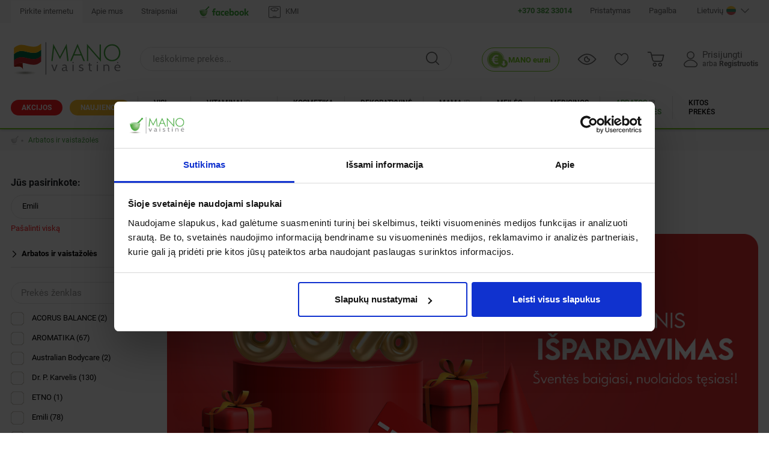

--- FILE ---
content_type: text/html; charset=UTF-8
request_url: https://www.manovaistine.lt/arbatos-vaistazoles?brand=32
body_size: 94478
content:
<!DOCTYPE html>
<html lang="lt">
    <head>
        <meta charset="UTF-8">
        <meta name="viewport" content="width=device-width, height=device-height, initial-scale=1.0, maximum-scale=1.0, user-scalable=0">
        <title>Arbatos ir vaistažolės | Internetinėje “MANO vaistinėje”</title>        <meta name="google-site-verification" content="E13xgyqcmGuLq05WqiVZOiWTweutLMlVwV4mLE0DyUg" >
<meta name="verify-webtopay" content="765c0c1f2391e51c3903b208201ef3e1" >
<meta name="keywords" content="arbatos, arbatos internetu, arbatos parduotuvė, arbatos pavadinimai, arbatžolės, vaistažolės, vaistažolių arbatos, arbata kaina, arbatos akcija, vaistažolės kaina, vaistažolės akcija, arbata imunitetui, arbata nuo peršalimo," >
<meta name="description" content="Vaistažolių arbatos ir arbatžolės internetu. Arbatos peršalimui, imuninei, nervų, virškinimo, šlapimo sistemai. Platus pasirinkimas, nuolaidos, greitas pristatymas, gera kaina." >        <meta property="og:site_name" content="www.manovaistine.lt" >
<meta property="og:type" content="article" >
<meta property="og:url" content="https://www.manovaistine.lt/arbatos-vaistazoles?brand=32" >
<meta property="fb:admins" content="100003507604738" >
<meta property="og:title" content="Arbatos ir vaistažolės | Internetinėje “MANO vaistinėje”" >
<meta property="og:description" content="Vaistažolių arbatos ir arbatžolės internetu. Arbatos peršalimui, imuninei, nervų, virškinimo, šlapimo sistemai. Platus pasirinkimas, nuolaidos, greitas pristatymas, gera kaina." >
<meta property="og:image" content="https://www.manovaistine.lt/private/uploads/images/categories/icon-cup-1.png" >
<meta itemprop="image" content="https://www.manovaistine.lt/private/uploads/images/categories/icon-cup-1.png" >        <link href="/resources/img/favicon.ico" rel="shortcut icon" type="image/x-icon" >
<link href="https://fonts.googleapis.com/css?family=Roboto:100,100i,300,300i,400,400i,500,500i,700,700i,900,900i&amp;display=swap" media="screen" rel="stylesheet" type="text/css" >
<link href="/next/css/vendor.min.css?v=3.6270.20260116135512" media="screen" rel="stylesheet" type="text/css" >
<link href="/next/css/style-mod.css?v=3.6270.20260116135512" media="screen" rel="stylesheet" type="text/css" >
<link href="https://www.manovaistine.lt/arbatos-vaistazoles" rel="canonical" >
<link href="https://www.manovaistine.lt" rel="index" title="MANO VAISTINĖ - vaistinė internetu, patogus vaistų pristatymas į namus. Vitaminai, maisto papildai, kosmetika, asmens higienos priemonės, medicininės prekės už gerą kainą.

" >
<link href="goo.gl/ENBas2" rel="shortlink" title="MANO VAISTINĖ - vaistinė internetu, patogus vaistų pristatymas į namus. Vitaminai, maisto papildai, kosmetika, asmens higienos priemonės, medicininės prekės už gerą kainą.

" >        <script type="text/javascript" src="/next/js/compat.js"></script>
        <script type="text/javascript" src="/next/js/jquery-3.3.1.min.js"></script>
        <!-- Facebook Pixel Code -->
        <script type="text/plain" data-cookieconsent="marketing">
            !function(f,b,e,v,n,t,s)
          {if(f.fbq)return;n=f.fbq=function(){n.callMethod?
          n.callMethod.apply(n,arguments):n.queue.push(arguments)};
          if(!f._fbq)f._fbq=n;n.push=n;n.loaded=!0;n.version='2.0';
          n.queue=[];t=b.createElement(e);t.async=!0;
          t.src=v;s=b.getElementsByTagName(e)[0];
          s.parentNode.insertBefore(t,s)}(window, document,'script',
          'https://connect.facebook.net/en_US/fbevents.js');
          fbq('init', '269290661583595');
          fbq('track', 'PageView');
        </script>
        <!-- End Facebook Pixel Code -->
        <!-- Global site tag (gtag.js) - Google Analytics -->
        <script type="text/javascript">
            window.dataLayer = window.dataLayer || [];
            function gtag(){dataLayer.push(arguments);}
            gtag("consent", "default", {
                ad_personalization: "denied",
                ad_storage: "denied",
                ad_user_data: "denied",
                analytics_storage: "denied",
                functionality_storage: "denied",
                personalization_storage: "denied",
                security_storage: "granted",
                wait_for_update: 500,
            });
            gtag("set", "ads_data_redaction", true);
            gtag("set", "url_passthrough", true);
        </script>
        <!-- Google Tag Manager -->
        <script>(function(w,d,s,l,i){w[l]=w[l]||[];w[l].push({'gtm.start':
        new Date().getTime(),event:'gtm.js'});var f=d.getElementsByTagName(s)[0],
        j=d.createElement(s),dl=l!='dataLayer'?'&l='+l:'';j.async=true;j.src=
        'https://www.googletagmanager.com/gtm.js?id='+i+dl;f.parentNode.insertBefore(j,f);
        })(window,document,'script','dataLayer','GTM-59DH2BC');</script>
        <!-- End Google Tag Manager -->
        <!-- Global site tag (gtag.js) - Google Analytics -->
        <script type="text/javascript" async src="https://www.googletagmanager.com/gtag/js?id=G-D256Z125K3"></script>
        <script type="text/javascript">
            window.dataLayer = window.dataLayer || [];
            function gtag(){dataLayer.push(arguments);}
            gtag('js', new Date());
            gtag('config', 'G-D256Z125K3');
        </script>
                    <!-- Cookiebot -->
            <script id="Cookiebot" src="https://consent.cookiebot.com/uc.js" data-cbid="2a36a445-e0aa-45ff-822f-72aa479247b3" type="text/javascript" async></script>
            </head>
<body class="body--header-fixed">
        <!-- Google Tag Manager (noscript) -->
    <noscript><iframe src="https://www.googletagmanager.com/ns.html?id=GTM-59DH2BC" height="0" width="0" style="display:none;visibility:hidden"></iframe></noscript>
    <!-- End Google Tag Manager (noscript) -->
    <!-- Start Facebook Pixel Code -->
    <noscript>
        <img height="1" width="1" src="https://www.facebook.com/tr?id=269290661583595&ev=PageView&noscript=1"/>
    </noscript>
    <!-- End Facebook Pixel Code -->
    <script type="text/plain" data-cookieconsent="marketing" src="//s7.addthis.com/js/300/addthis_widget.js#pubid=ra-5ca5cd47e7960574"></script>
    <div class="page">
                    <header class="header">
    <div class="header-links">
        <div class="header-links-top">
            <div class="wrapper">
                <ul class="header-top-menu">
                    <li class="active"><a href="/" title="Mano vaistinė - vitaminai ir maisto papildai internetu">Pirkite internetu</a></li><li class=""><a href="/apie-mus" title="Apie mus">Apie mus</a></li><li class=""><a href="/straipsniai-medicinos-temomis" title="Aktualu ir naudinga">Straipsniai</a></li><li><a href="https://www.facebook.com/mano.vaistine?fref=ts" target="_blank" title="prisijunk prie mūsų facebook" class="header-top-menu--facebook"><img alt="prisijunk prie mūsų facebook" src="/next/img/manovaistine-facebook.png" onerror="this.onerror=null;this.src=&apos;/cache/images/products/cart-item/no-image.png&apos;;"></a></li><li><a href="/kmi-skaiciuokle" title="KMI" class="flatimg"><svg version="1.1" id="Layer_1" xmlns="http://www.w3.org/2000/svg" xmlns:xlink="http://www.w3.org/1999/xlink" x="0px" y="0px"
	 width="20" height="20" viewBox="0 0 474 469.1" style="enable-background:new 0 0 474 469.1;" xml:space="preserve">
<g>
	<path d="M236.4,469.1c-60.3,0-120.6,0-181,0C22.2,469.1,1,447.9,1,414.7c0-120,0-240,0-359.9c0-22.4,9.3-39.2,29.7-49.1
		C37.7,2.2,45.4,1,53,1C175.7,0.9,298.3,0.9,421,1c30.3,0,52.1,21.8,52.1,52.1c0.1,121.5,0.1,243,0,364.4c0,30-22.2,51.5-52.7,51.5
		C359,469.1,297.7,469.1,236.4,469.1z M237,443.9c6.8,0,13.7,0,20.5,0c54.5,0,109,0,163.5,0c8.7,0,16-2.6,21.6-9.4
		c4.6-5.6,5.4-12.2,5.4-19.3c-0.1-120,0-239.9,0-359.9c0-1.7,0-3.3-0.1-5c-0.6-13.7-10.6-23.7-24.3-24.2c-5.5-0.2-11-0.1-16.5-0.1
		c-117.3,0-234.6,0.2-351.9-0.2C37.5,25.9,26,37.3,26,54.8c0.4,120.1,0.2,240.3,0.2,360.4c0,3-0.1,6.1,0.5,9
		c2.4,12.1,12.4,19.7,25.8,19.7C114.1,443.9,175.5,443.9,237,443.9z"/>
	<path d="M238,202.3c-23.5,0-47-0.1-70.5,0.1c-5.2,0-9.2-1.8-13.1-5c-23.5-19.9-47.2-39.6-70.8-59.4c-2.6-2.1-5.2-4.2-7.7-6.4
		c-5.1-4.4-5.5-7.8-1.7-13.4c9.9-14.3,23.2-24.8,38.1-33.3c27.5-15.7,57.7-23,89-26.1c14.6-1.4,29.2-2.3,43.9-1.9
		c32.8,0.8,65.1,5,95.9,17.1c22.3,8.8,42.4,20.9,57.7,40c4.5,5.6,3.7,15.7-1.7,20.3c-25.6,21.5-51.3,43-76.9,64.5
		c-3.3,2.7-6.9,3.7-11.1,3.7C285.3,202.2,261.7,202.3,238,202.3z M220.4,177.7c4.2,0.1,5.5-1.4,5.4-5.5c-0.2-11-0.2-22,0-33
		c0.2-9.8,6.7-15.4,15.5-13.5c5.9,1.3,9.4,6.4,9.6,14.6c0.2,10.7,0.2,21.3,0,32c0,3.8,1.1,5.4,5.1,5.3c15.7-0.2,31.3-0.1,47,0
		c2.3,0,4.2-0.6,5.9-2.1c20.1-16.9,40.3-33.8,60.5-50.6c2.7-2.2,2.6-3.6,0.1-5.7c-8.1-6.8-16.9-12.4-26.4-17
		c-27.6-13.5-57.2-18.5-87.5-19.9c-21.6-1-43.3-0.4-64.8,2.8c-29.7,4.5-57.7,13.4-81.7,32.2c-5.9,4.6-5.8,4.9,0,9.7
		c14.1,11.7,27.8,23.9,42,35.4c19.1,15.6,20.6,14.9,29.5,15"/>
	<path d="M238.2,393.6c21.5,0,42.9-0.1,64.4,0c10.1,0.1,16.1,8.4,12.3,17.1c-2.7,6.3-8.4,7.5-14.5,7.5c-25.8,0-51.6,0-77.4,0
		c-16.1,0-32.3,0.1-48.4-0.1c-10.3-0.1-16.3-7.2-13.8-16c1.6-5.6,5.8-8.6,13-8.6C195.3,393.6,216.7,393.6,238.2,393.6z"/>
</g>
</svg>
KMI</a></li>                </ul>
                <ul class="header-top-menu right">
                    <li><p><a class="color-active" href="tel:+37038233014"><strong>+370 382 33014</strong></a></p></li><li class=""><a href="/nemokamas-pristatymas" title="Pristatymas">Pristatymas</a></li><li class=""><a href="/pagalba" title="Pagalba">Pagalba</a></li>                    <li>
                            <div class="dropdown dropdown--lang">
        <a class="dropdown-toggle" id="lang" data-toggle="dropdown" href="#">
    Lietuvių <img src="/resources/img/flags/lt.png" />
</a>
<div class="dropdown-menu" aria-labelledby="lang">
    <a class="dropdown-item dropdown-toggle" id="lang" data-toggle="dropdown" href="#">
        Lietuvių <img src="/resources/img/flags/lt.png" />
    </a>
    
        <a id="article-484"  href="/en" title="English" class="dropdown-item en">
        English            <img src="/resources/img/flags/en.png" title="English" alt="English" />
        </a>
    
        <a id="article-485"  href="/ru" title="Русский" class="dropdown-item ru">
        Русский            <img src="/resources/img/flags/ru.png" title="Русский" alt="Русский" />
        </a>
    </div>    </div>

                    </li>
                </ul>
            </div>
        </div>
        <div class="header-links-bottom">
            <div class="wrapper">
                <nav class="navbar text-uppercase">
                    <ul class="nav">
                                                
<li class="discount">
    <a href="/akcijos">
        <span>Akcijos</span>
    </a>
</li>
<li class="discount news"><a href="/naujienos" title="Naujienos" style="border-left: none;"><span>Naujienos</span></a></li>        <li class="hassub " >
        <a href="/visi-vaistai" id="category-624" title="Visi vaistai">
            <span>Visi<br class="d-none d-lg-block"> vaistai</span>
        </a>
        <div class="nav--sub text-normal">
            <a href="#" class="nav--sub-back d-lg-none">Visi vaistai</a>
            <div class="blocks">
                <div class="block-left">
                    <ul class="links fw700">
                        <li><a href="/visi-vaistai" title="Visi vaistai">Visi kategorijos produktai</a></li>
                                                    <li><a href="/visi-vaistai?attrib[8]=1" title="Receptiniai vaistai">Receptiniai vaistai</a></li>
                            <li><a href="/visi-vaistai?attrib[8]=2" title="Nereceptiniai vaistai">Nereceptiniai vaistai</a></li>
                            <li><a href="/visi-vaistai?attrib[3]=1" title="Kompensuojami vaistai">Kompensuojami vaistai</a></li>
                                            </ul>
                    <hr>

                    <ul class="links links--two links--768-one fw500">
                                                                                <li>
                                <a id="category-2085" href="/visi-vaistai-akims" title="Vaistai akims" class="">Akims</a>
                            </li>
                                                                                <li>
                                <a id="category-2172" href="/visi-vaistai-ausims" title="Vaistai ausims" class="">Ausims</a>
                            </li>
                                                                                <li>
                                <a id="category-2166" href="/vaistai-nuo-alergijos" title="Vaistai nuo alergijos" class="">Nuo alergijos</a>
                            </li>
                                                                                <li>
                                <a id="category-2160" href="/antiparazitiniai" title="Antiparazitiniai vaistai" class="">Antiparazitiniai</a>
                            </li>
                                                                                <li>
                                <a id="category-2164" href="/vaistai-burnos-ertmes-ligoms" title="Vaistai burnos ertmės ligoms" class="">Burnos ertmės ligoms</a>
                            </li>
                                                                                <li>
                                <a id="category-2098" href="/vaistai-nuo-cukrinio-diabeto" title="Vaistai nuo cukrinio diabeto" class="">Nuo cukrinio diabeto</a>
                            </li>
                                                                                <li>
                                <a id="category-2159" href="/visi-vaistai/homeopatiniai-vaistai" title="Homeopatiniai vaistai" class="">Homeopatiniai</a>
                            </li>
                                                                                <li>
                                <a id="category-2161" href="/kvepavimo-takams-skirti-vaistai" title="Kvėpavimo takams skirti vaistai" class="">Kvėpavimo takams</a>
                            </li>
                                                                                <li>
                                <a id="category-2127" href="/lytine-ir-slapimo-sistemas-veikiantys-vaistai" title="Lytinę ir šlapimo sistemas veikiantys vaistai" class="">Lytinę ir šlapimo sistemas veikiantys</a>
                            </li>
                                                                                <li>
                                <a id="category-2087" href="/visi-vaistai-nervu-sistema-veikiantys-vaistai" title="Nervų sistemą veikiantys vaistai" class="">Nervų sistemą veikiantys</a>
                            </li>
                                                                                <li>
                                <a id="category-2143" href="/onkologiniai-vaistai" title="Onkologiniai vaistai" class="">Onkologiniai</a>
                            </li>
                                                                                <li>
                                <a id="category-2116" href="/vaistai-odai" title="Vaistai odai" class="">Odai</a>
                            </li>
                                                                                <li>
                                <a id="category-2084" href="/vaistai-nuo-persalimo" title="Vaistai nuo peršalimo" class="">Nuo peršalimo</a>
                            </li>
                                                                                <li>
                                <a id="category-2099" href="/raumenu-ir-skeleto-sistemas-veikiantys-vaistai" title="Raumenų ir skeleto sistemas veikiantys vaistai" class="">Raumenų ir skeleto sistemas veikiantys</a>
                            </li>
                                                                                <li>
                                <a id="category-2086" href="/skausma-karsciavima-mazinantys-vaistai" title="Skausmą, karščiavimą mažinantys vaistai" class="">Skausmą, karščiavimą mažinantys</a>
                            </li>
                                                                                <li>
                                <a id="category-2133" href="/sistemiskai-veikiantys-hormonai" title="Sistemiškai veikiantys hormonai" class="">Sistemiškai veikiantys hormonai</a>
                            </li>
                                                                                <li>
                                <a id="category-2138" href="/visi-vaistai-sistemiskai-veikiantys-priesinfekciniai-vaistai" title="Sistemiškai veikiantys priešinfekciniai vaistai" class="">Sistemiškai veikiantys priešinfekciniai</a>
                            </li>
                                                                                <li>
                                <a id="category-2104" href="/sirdi-kraujagysles-ir-kraujotaka-veikiantys-vaistai" title="Širdį, kraujagysles ir kraujotaką veikiantys vaistai" class="">Širdį, kraujagysles ir kraujotaką veikiantys vaistai</a>
                            </li>
                                                                                <li>
                                <a id="category-2088" href="/virskinimo-sistema-veikiantys" title="Virškinimo sistemą veikiantys vaistai" class="">Virškinimo sistemą veikiantys</a>
                            </li>
                                                                                <li>
                                <a id="category-2100" href="/vitaminai-ir-mineralines-medziagos" title="Vitaminai ir mineralinės medžiagos" class="">Vitaminai ir mineralinės medžiagos</a>
                            </li>
                                            </ul>
                </div>
                <div class="block-right block-right--background">
                                                                    <span class="text mb-1">Populiariausi vaistai</span>
                        <ul class="links links--four">
                                                            <li><a title="Ibumetin 400 mg tabletės, N10" href="/skausma-karsciavima-mazinantis-vaistas-ibumetin-400mg-tabletes-n10">Ibumetin 400</a></li>
                                                            <li><a title="Paracetamolis Sanitas, 500 mg tabletės, N20" href="/paracetamolis-sanitas-500mg-tab-n20">Paracetamolis Sanitas</a></li>
                                                            <li><a title="Rehydron Optim 10.7 g milteliai geriamajam tirpalui, N20" href="/viduriavima-mazinantis-vaistas-rehydron-optim-10-7g-dos-pulv-n20">Rehydron Optim</a></li>
                                                            <li><a title="Neurorubine Forte Lactab tabletės, N20" href="/neurorubine-forte-lactab-n20">Neurorubine Forte</a></li>
                                                            <li><a title="Tavegyl 1mg tabletės, N20" href="/vaistas-nuo-alergijos-tavegyl-1mg-tabletes-n20">Tavegyl 1mg</a></li>
                                                            <li><a title="Umckalor geriamieji lašai, 20 ml" href="/vaistai-nuo-kosulio-umckalor-geriamieji-lasai-20ml">Umckalor</a></li>
                                                            <li><a title="Aspirin Cardio 100 mg tabletės, N98" href="/vaistas-trombams-mazinti-aspirin-cardio-100mg-tabletes-n98">Aspirin Cardio</a></li>
                                                            <li><a title="Aspirin Cardio 100 mg tabletės, N28" href="/vaistas-trombams-mazinti-aspirin-cardio-100mg-tabletes-n28">Aspirin Cardio</a></li>
                                                            <li><a title="Milgamma N kapsulės, N20" href="/milgamma-n-caps-n20">Milgamma N</a></li>
                                                            <li><a title="Otipax ausų lašai, tirpalas, 15 ml" href="/vaistas-ausims-otipax-ausu-lasai-tirpalas-15ml">Otipax ausų lašai</a></li>
                                                            <li><a title="Dolmen 25 mg tabletės, N10" href="/skausma-karsciavima-mazinantis-vaistas-dolmen-25mg-tabletes-n10">Dolmen tabletės</a></li>
                                                            <li><a title="Skausmui, karščiavimui, uždegimui IBUPROM 200 mg, 10 tab." href="/skausma-karsciavima-mazinantis-vaistas-ibuprom-200mg-tabletes-n10">Ibuprom 200</a></li>
                                                            <li><a title="Loperamidum WZF Polfa 2mg tabletės N10 " href="/viduriavima-mazinantis-vaistas-loperamid-polfa-2mg-tabletes-n10">Loperamidum</a></li>
                                                            <li><a title="Skausmui, karščiavimui, uždegimui IBUPROM EXPRESS, 400 mg, 20 kaps." href="/ibuprom-express-400mg-minkstosios-kapsules-n20">Ibuprom Express</a></li>
                                                            <li><a title="Dolmen 25 mg granulės geriamajam tirpalui, N10" href="/skausma-karsciavima-mazinantis-vaistas-dolmen-25mg-granules-geriam-tirpalui-n10">Dolmen granulės</a></li>
                                                            <li><a title="Smecta 3 g milteliai geriamajai suspensijai, N10" href="/viduriavima-mazinantis-vaistas-smecta-3g-milteliai-geriamajai-susp-ruosti-n10">Smecta 3g</a></li>
                                                            <li><a title="Mezym 10000 tabletės virškinimui, N10" href="/virskinima-gerinantis-vaistas-mezym-10000-tabletes-n10">Mezym 10000</a></li>
                                                            <li><a title="Nurofen Forte 40 mg/ml apelsinų skonio suspensija vaikams, 100 ml" href="/skausma-karsciavima-mazinantis-vaistas-nurofen-forte-orange-40mg-ml-susp-100ml">Nurofen Forte Orange</a></li>
                                                            <li><a title="Nurofen Forte Strawberry geriamoji suspensija vaikams, 40 mg/ml, 100 ml" href="/nurofen-forte-strawberry-geriamoji-suspensija-vaikams-100ml">Nurofen Forte Strawberry</a></li>
                                                            <li><a title="Peršalimo simptomams GRIPEX, 325 mg/30mg/10mg, 12 tab." href="/gripex-tab-n12">Gripex</a></li>
                                                            <li><a title="Canesten 500mg makšties minkštoji kapsulė N1" href="/canesten-500mg-minkstoji-maksties-kapsule-n1">Canesten</a></li>
                                                            <li><a title="Grivix 1 mg/g gelis, 30 g" href="/grivix-1mg-g-gelis-nuo-niezejimo-30g">Grivix 1mg</a></li>
                                                            <li><a title="Helmintox 250 mg plėvele dengtos tabletės, N3" href="/helmintox-250mg-tab-n3">Helmintox 250</a></li>
                                                            <li><a title="Enterol 250 mg kapsulės, N10" href="/viduriavima-mazinantis-vaistas-enterol-250mg-kapsules-n10">Enterol</a></li>
                                                            <li><a title="Smecta 3 g milteliai geriamajai suspensijai, N30" href="/viduriavima-mazinantis-vaistas-smecta-3g-milteliai-geriamajai-susp-ruosti-n30">Smecta</a></li>
                                                            <li><a title="Neocitramonas, tabletės nuo skausmo, N20" href="/skausma-karsciavima-mazinantis-vaistas-neocitramonas-tabletes-n20">Neocitramonas</a></li>
                                                            <li><a title="Ibugard 200 mg/5 ml geriamioji suspensija, 100 ml" href="/ibugard-200mg-5ml-geriamioji-suspensija-100ml">Ibugard</a></li>
                                                            <li><a title="Paracetamol Actavis 500 mg tabletės, N20" href="/skausma-karsciavima-mazinantis-vaistas-paracetamol-actavis-500mg-tabletes-n20">Paracetamol Actavis</a></li>
                                                    </ul>
                        <hr>                                                                <span class="text">Vaistų pavadinimas</span>
                        <ul class="pagination flex-wrap mb-1 pagination--abc">
                                                            <li class="page-item"><a class="page-link" href="/visi-vaistai?letter[]=0%20-%209">0 - 9</a></li>
                                                            <li class="page-item"><a class="page-link" href="/visi-vaistai?letter[]=A">A</a></li>
                                                            <li class="page-item"><a class="page-link" href="/visi-vaistai?letter[]=B">B</a></li>
                                                            <li class="page-item"><a class="page-link" href="/visi-vaistai?letter[]=C">C</a></li>
                                                            <li class="page-item"><a class="page-link" href="/visi-vaistai?letter[]=%C4%8C">Č</a></li>
                                                            <li class="page-item"><a class="page-link" href="/visi-vaistai?letter[]=D">D</a></li>
                                                            <li class="page-item"><a class="page-link" href="/visi-vaistai?letter[]=E">E</a></li>
                                                            <li class="page-item"><a class="page-link" href="/visi-vaistai?letter[]=F">F</a></li>
                                                            <li class="page-item"><a class="page-link" href="/visi-vaistai?letter[]=G">G</a></li>
                                                            <li class="page-item"><a class="page-link" href="/visi-vaistai?letter[]=H">H</a></li>
                                                            <li class="page-item"><a class="page-link" href="/visi-vaistai?letter[]=I">I</a></li>
                                                            <li class="page-item"><a class="page-link" href="/visi-vaistai?letter[]=Y">Y</a></li>
                                                            <li class="page-item"><a class="page-link" href="/visi-vaistai?letter[]=J">J</a></li>
                                                            <li class="page-item"><a class="page-link" href="/visi-vaistai?letter[]=K">K</a></li>
                                                            <li class="page-item"><a class="page-link" href="/visi-vaistai?letter[]=L">L</a></li>
                                                            <li class="page-item"><a class="page-link" href="/visi-vaistai?letter[]=M">M</a></li>
                                                            <li class="page-item"><a class="page-link" href="/visi-vaistai?letter[]=N">N</a></li>
                                                            <li class="page-item"><a class="page-link" href="/visi-vaistai?letter[]=O">O</a></li>
                                                            <li class="page-item"><a class="page-link" href="/visi-vaistai?letter[]=P">P</a></li>
                                                            <li class="page-item"><a class="page-link" href="/visi-vaistai?letter[]=R">R</a></li>
                                                            <li class="page-item"><a class="page-link" href="/visi-vaistai?letter[]=S">S</a></li>
                                                            <li class="page-item"><a class="page-link" href="/visi-vaistai?letter[]=%C5%A0">Š</a></li>
                                                            <li class="page-item"><a class="page-link" href="/visi-vaistai?letter[]=T">T</a></li>
                                                            <li class="page-item"><a class="page-link" href="/visi-vaistai?letter[]=U">U</a></li>
                                                            <li class="page-item"><a class="page-link" href="/visi-vaistai?letter[]=V">V</a></li>
                                                            <li class="page-item"><a class="page-link" href="/visi-vaistai?letter[]=Z">Z</a></li>
                                                            <li class="page-item"><a class="page-link" href="/visi-vaistai?letter[]=%C5%BD">Ž</a></li>
                                                            <li class="page-item"><a class="page-link" href="/visi-vaistai?letter[]=Q">Q</a></li>
                                                            <li class="page-item"><a class="page-link" href="/visi-vaistai?letter[]=W">W</a></li>
                                                            <li class="page-item"><a class="page-link" href="/visi-vaistai?letter[]=X">X</a></li>
                                                    </ul>
                                                    <span class="text mb-1">Veiklioji medžiaga</span>
                            <ul class="pagination flex-wrap mb-1 pagination--abc">
                                                                    <li class="page-item"><a class="page-link" href="/visi-vaistai?ingredientLetter=0%20-%209">0 - 9</a></li>
                                                                    <li class="page-item"><a class="page-link" href="/visi-vaistai?ingredientLetter=A">A</a></li>
                                                                    <li class="page-item"><a class="page-link" href="/visi-vaistai?ingredientLetter=B">B</a></li>
                                                                    <li class="page-item"><a class="page-link" href="/visi-vaistai?ingredientLetter=C">C</a></li>
                                                                    <li class="page-item"><a class="page-link" href="/visi-vaistai?ingredientLetter=%C4%8C">Č</a></li>
                                                                    <li class="page-item"><a class="page-link" href="/visi-vaistai?ingredientLetter=D">D</a></li>
                                                                    <li class="page-item"><a class="page-link" href="/visi-vaistai?ingredientLetter=E">E</a></li>
                                                                    <li class="page-item"><a class="page-link" href="/visi-vaistai?ingredientLetter=F">F</a></li>
                                                                    <li class="page-item"><a class="page-link" href="/visi-vaistai?ingredientLetter=G">G</a></li>
                                                                    <li class="page-item"><a class="page-link" href="/visi-vaistai?ingredientLetter=H">H</a></li>
                                                                    <li class="page-item"><a class="page-link" href="/visi-vaistai?ingredientLetter=I">I</a></li>
                                                                    <li class="page-item"><a class="page-link" href="/visi-vaistai?ingredientLetter=Y">Y</a></li>
                                                                    <li class="page-item"><a class="page-link" href="/visi-vaistai?ingredientLetter=J">J</a></li>
                                                                    <li class="page-item"><a class="page-link" href="/visi-vaistai?ingredientLetter=K">K</a></li>
                                                                    <li class="page-item"><a class="page-link" href="/visi-vaistai?ingredientLetter=L">L</a></li>
                                                                    <li class="page-item"><a class="page-link" href="/visi-vaistai?ingredientLetter=M">M</a></li>
                                                                    <li class="page-item"><a class="page-link" href="/visi-vaistai?ingredientLetter=N">N</a></li>
                                                                    <li class="page-item"><a class="page-link" href="/visi-vaistai?ingredientLetter=O">O</a></li>
                                                                    <li class="page-item"><a class="page-link" href="/visi-vaistai?ingredientLetter=P">P</a></li>
                                                                    <li class="page-item"><a class="page-link" href="/visi-vaistai?ingredientLetter=R">R</a></li>
                                                                    <li class="page-item"><a class="page-link" href="/visi-vaistai?ingredientLetter=S">S</a></li>
                                                                    <li class="page-item"><a class="page-link" href="/visi-vaistai?ingredientLetter=%C5%A0">Š</a></li>
                                                                    <li class="page-item"><a class="page-link" href="/visi-vaistai?ingredientLetter=T">T</a></li>
                                                                    <li class="page-item"><a class="page-link" href="/visi-vaistai?ingredientLetter=U">U</a></li>
                                                                    <li class="page-item"><a class="page-link" href="/visi-vaistai?ingredientLetter=V">V</a></li>
                                                                    <li class="page-item"><a class="page-link" href="/visi-vaistai?ingredientLetter=Z">Z</a></li>
                                                                    <li class="page-item"><a class="page-link" href="/visi-vaistai?ingredientLetter=%C5%BD">Ž</a></li>
                                                                    <li class="page-item"><a class="page-link" href="/visi-vaistai?ingredientLetter=Q">Q</a></li>
                                                                    <li class="page-item"><a class="page-link" href="/visi-vaistai?ingredientLetter=W">W</a></li>
                                                                    <li class="page-item"><a class="page-link" href="/visi-vaistai?ingredientLetter=X">X</a></li>
                                                            </ul>
                                                                                    </div>
            </div>
        </div>
    </li>
        <li class="hassub " >
        <a href="/vitaminai-maisto-papildai" id="category-840" title="Vitaminai ir maisto papildai">
            <span>Vitaminai <span class="text-muted">ir</span><br class="d-none d-lg-block"> maisto papildai</span>
        </a>
        <div class="nav--sub text-normal">
            <a href="#" class="nav--sub-back d-lg-none">Vitaminai ir maisto papildai</a>
            <div class="blocks">
                <div class="block-left">
                    <ul class="links fw700">
                        <li><a href="/vitaminai-maisto-papildai" title="Vitaminai ir maisto papildai">Visi kategorijos produktai</a></li>
                                            </ul>
                    <hr>

                    <ul class="links links--two links--768-one fw500">
                                                                                <li>
                                <a id="category-1015" href="/vitaminai-ir-mineralai-1015" title="Vitaminai ir mineralai" class="">Vitaminai ir mineralai</a>
                            </li>
                                                                                <li>
                                <a id="category-2805" href="/vitaminai-ir-maisto-papildai/mineralai" title="Mineralai" class="">Mineralai</a>
                            </li>
                                                                                <li>
                                <a id="category-2180" href="/multivitaminai" title="Multivitaminai" class="">Multivitaminai</a>
                            </li>
                                                                                <li>
                                <a id="category-2343" href="/vitaminai-ir-maisto-papildai/specializuoti" title="Specializuoti, pagal paskirtį" class="">Specializuoti, pagal paskirtį</a>
                            </li>
                                                                                <li>
                                <a id="category-1002" href="/maisto-papildai-imunitetui" title="Maisto papildai imuninei sistemai" class="">Imuninei sistemai</a>
                            </li>
                                                                                <li>
                                <a id="category-1004" href="/maisto-papildai-groziui" title="Papildai ir vitaminai grožiui – odai, plaukams, nagams" class="">Grožiui</a>
                            </li>
                                                                                <li>
                                <a id="category-1025" href="/vitaminai-ir-maisto-papildai/sirdziai-ir-kraujagyslems" title="Maisto papildai širdžiai ir kraujagyslėms" class="">Širdžiai ir kraujagyslėms</a>
                            </li>
                                                                                <li>
                                <a id="category-2833" href="/vitaminai-ir-maisto-papildai/maisto-papildai-vaisingumui" title="Maisto papildai vaisingumui" class="">Vaisingumui</a>
                            </li>
                                                                                <li>
                                <a id="category-1008" href="/maisto-papildai-vitaminai-moterims" title="Maisto papildai, vitaminai moterims" class="">Moterims</a>
                            </li>
                                                                                <li>
                                <a id="category-1009" href="/maisto-papildai-vitaminai-vyrams" title="Maisto papildai, vitaminai vyrams" class="">Vyrams</a>
                            </li>
                                                                                <li>
                                <a id="category-1028" href="/maisto-papildai-paaugliams" title="Maisto papildai paaugliams" class="">Paaugliams</a>
                            </li>
                                                                                <li>
                                <a id="category-1007" href="/maisto-papildai-vitaminai-vaikams" title="Maisto papildai, vitaminai vaikams" class="">Vaikams</a>
                            </li>
                                                                                <li>
                                <a id="category-1010" href="/maisto-papildai-vitaminai-vyresniems" title="Maisto papildai, vitaminai vyresniems" class="">Vyresniems</a>
                            </li>
                                                                                <li>
                                <a id="category-1001" href="/antioksidantai-1001" title="Antioksidantai" class="">Antioksidantai</a>
                            </li>
                                                                                <li>
                                <a id="category-1006" href="/maisto-papildai-svorio-kontrolei" title="Maisto papildai svorio kontrolei" class="">Svorio kontrolei</a>
                            </li>
                                                                                <li>
                                <a id="category-1023" href="/maisto-papildai-padidintam-fiziniam-kruviui" title="Maisto papildai fiziniam krūviui, sportui" class="">Fiziniam krūviui, sportui</a>
                            </li>
                                                                                <li>
                                <a id="category-1031" href="/maisto-papildai-energijai" title="Maisto papildai energijai" class="">Energijai</a>
                            </li>
                                                                                <li>
                                <a id="category-1029" href="/maisto-papildai-organizmo-valymui" title="Maisto papildai organizmo valymui" class="">Organizmo valymui</a>
                            </li>
                                                                                <li>
                                <a id="category-1017" href="/zuvu-taukai" title="Maisto papildai žuvų taukai" class="">Žuvų taukai</a>
                            </li>
                                            </ul>
                </div>
                <div class="block-right block-right--background">
                                                                    <span class="text mb-1">Populiariausi maisto papildai, vitaminai</span>
                        <ul class="links links--four">
                                                            <li><a title="Kalis BIOKALIS 400 mg, 30 pak." href="/maisto-papildas-biokalis-milteliai">BioKalis</a></li>
                                                            <li><a title="Selenas WALMARK, 100mcg, 30 tab." href="/antioksidantas-selenas-100mg-tabletes-n30">Selenas</a></li>
                                                            <li><a title="Folio rūgštis 800 mcg tabletės, N60" href="/folio-rugstis-longvit-800mcg-tabletes-n60">Folio rūgštis 800 mcg</a></li>
                                                            <li><a title="BioKalcis 1200 mg su vitaminais K ir D, 15 pak. miltelių" href="/biokalcis-miltelias-n15">BioKalcis + Vitaminas K</a></li>
                                                            <li><a title="Gliukozaminas PLIUS Kolagenas, Chondroitinas, MSM 60 tablečių" href="/maisto-papildas-sanariams-gliukozaminas-sanariams-500mg-tabletes-n60-bl">Gliukozaminas sąnariams</a></li>
                                                            <li><a title="Chromas SWANSON, 200 mcg, 100 kapsulių" href="/chromas-200mcg-kapsules-svoriui-n100">Chromas 200 mcg</a></li>
                                                            <li><a title="Citrinų skonio žuvų taukai MOLLER&apos;S, 250 ml " href="/maisto-papildas-%C5%BEuv%C5%B3-taukai-jecoris-ol-citrinu-250ml-pm">Mollers žuvų taukai</a></li>
                                                            <li><a title="Cinkas WALMARK,15 mg, 30 tab." href="/maisto-papildas-cinkas-15mg-tabletes-n30">Cinkas 15 mg</a></li>
                                                            <li><a title="Vitaminas C 500 mg kramtomosios tabletės, N40" href="/vitaminas-c-500mg-kramtomosios-tabletes-n40">Vitaminas C 500 mg</a></li>
                                                            <li><a title="Melatoninas SWANSON, 1 mg, 120 kapsulių" href="/melatoninas-1mg-kapsules-miegui-n120">Melatoninas</a></li>
                                                            <li><a title="Vitaminas D3 1000 OILESEN, 80 kapsulių" href="/vitamino-d-preparatas-oilesen-vitaminas-d3-1000-kapsules-n80">OILESEN Vitaminas D3 1000</a></li>
                                                            <li><a title="Geležis FEROGLOBIN, 30 kaps." href="/maisto-papildai-feroglobin-kapsules-n30">Feroglobin</a></li>
                                                            <li><a title="Cantalin micro 500 mg tabletės, N64" href="/maisto-papildas-cantalin-micro-koju-venoms-n64">Cantalin micro</a></li>
                                                            <li><a title="Tecnofer Bambini geležies lašai vaikams, 30 ml" href="/tecnofer-bambini-30ml">tecnoFER BAMBINI</a></li>
                                                            <li><a title="Šlapimo sistemai  URINAL AKUT, 10 tab." href="/maisto-papildas-slapimo-sistemai-urinal-akut-tabletes-n10">Urinal Akut</a></li>
                                                            <li><a title="Magnio citratas BIOMAGNESIUM 300 mg, 30 pak." href="/biomagnesium-milteliai-tirpalui">bioMagnesium</a></li>
                                                            <li><a title="Cemio Gemzė kapsulės, N60" href="/maisto-papildas-sanariams-cemio-gemze-n60">Cemio Gemzė</a></li>
                                                            <li><a title="Chromas SWANSON, 200 mcg, 100 kapsulių" href="/chromas-200mcg-kapsules-svoriui-n100">Chromas 200</a></li>
                                                            <li><a title="Evelor H resveratrolis 200 mg tabletės, N30" href="/evelor-h-200mg-tabletes-sirdziai-n30">Evelor resveratrolis</a></li>
                                                            <li><a title="Imuninei sistemai POMI-T, 60 kapsulių" href="/pomi-t-kapsules-maisto-papildas-imunitetui-n60">Pomi-T</a></li>
                                                            <li><a title="Sportuojančioms moterims WELLWOMAN SPORT, 30 tab." href="/maisto-papildas-wellwoman-sport-tabletes-n30">Wellwoman Sport</a></li>
                                                            <li><a title="Vaisingumui PROFERTIL, 180 kapsulių" href="/maisto-papildas-vyrams-profertil-kapsules-n180">PROfertil kapsulės</a></li>
                                                            <li><a title="Papildas akims ir regėjimui VISIONACE ORIGINAL, 30 tab." href="/visionace-su-liuteinu-tabletes-n30">Visionace akims</a></li>
                                                            <li><a title="OCUTEIN FORTE, 30 kapsulių" href="/maisto-papildas-akims-ocutein-forte-kapsules-n30">Ocutein Forte kapsulės</a></li>
                                                            <li><a title="Skystasis kolagenas odai PERFECTIL PLATINUM COLLAGEN SKIN DRINK, 10 vnt." href="/perfectil-platinum-collagen-skin-drink-10x50-ml">Perfectil Platinum Collagen Skin Drink</a></li>
                                                            <li><a title="Skystasis kolagenas plaukams PERFECTIL PLATINUM COLLAGEN HAIR DRINK, 10 vnt. " href="/perfectil-platinum-collagen-hair-drink-10x50-ml">Perfectil Platinum Collagen Hair Drink</a></li>
                                                    </ul>
                        <hr>                                                                <span class="text">Maisto papildų, vitaminų pavadinimas</span>
                        <ul class="pagination flex-wrap mb-1 pagination--abc">
                                                            <li class="page-item"><a class="page-link" href="/vitaminai-maisto-papildai?letter[]=0%20-%209">0 - 9</a></li>
                                                            <li class="page-item"><a class="page-link" href="/vitaminai-maisto-papildai?letter[]=A">A</a></li>
                                                            <li class="page-item"><a class="page-link" href="/vitaminai-maisto-papildai?letter[]=B">B</a></li>
                                                            <li class="page-item"><a class="page-link" href="/vitaminai-maisto-papildai?letter[]=C">C</a></li>
                                                            <li class="page-item"><a class="page-link" href="/vitaminai-maisto-papildai?letter[]=%C4%8C">Č</a></li>
                                                            <li class="page-item"><a class="page-link" href="/vitaminai-maisto-papildai?letter[]=D">D</a></li>
                                                            <li class="page-item"><a class="page-link" href="/vitaminai-maisto-papildai?letter[]=E">E</a></li>
                                                            <li class="page-item"><a class="page-link" href="/vitaminai-maisto-papildai?letter[]=F">F</a></li>
                                                            <li class="page-item"><a class="page-link" href="/vitaminai-maisto-papildai?letter[]=G">G</a></li>
                                                            <li class="page-item"><a class="page-link" href="/vitaminai-maisto-papildai?letter[]=H">H</a></li>
                                                            <li class="page-item"><a class="page-link" href="/vitaminai-maisto-papildai?letter[]=I">I</a></li>
                                                            <li class="page-item"><a class="page-link" href="/vitaminai-maisto-papildai?letter[]=Y">Y</a></li>
                                                            <li class="page-item"><a class="page-link" href="/vitaminai-maisto-papildai?letter[]=J">J</a></li>
                                                            <li class="page-item"><a class="page-link" href="/vitaminai-maisto-papildai?letter[]=K">K</a></li>
                                                            <li class="page-item"><a class="page-link" href="/vitaminai-maisto-papildai?letter[]=L">L</a></li>
                                                            <li class="page-item"><a class="page-link" href="/vitaminai-maisto-papildai?letter[]=M">M</a></li>
                                                            <li class="page-item"><a class="page-link" href="/vitaminai-maisto-papildai?letter[]=N">N</a></li>
                                                            <li class="page-item"><a class="page-link" href="/vitaminai-maisto-papildai?letter[]=O">O</a></li>
                                                            <li class="page-item"><a class="page-link" href="/vitaminai-maisto-papildai?letter[]=P">P</a></li>
                                                            <li class="page-item"><a class="page-link" href="/vitaminai-maisto-papildai?letter[]=R">R</a></li>
                                                            <li class="page-item"><a class="page-link" href="/vitaminai-maisto-papildai?letter[]=S">S</a></li>
                                                            <li class="page-item"><a class="page-link" href="/vitaminai-maisto-papildai?letter[]=%C5%A0">Š</a></li>
                                                            <li class="page-item"><a class="page-link" href="/vitaminai-maisto-papildai?letter[]=T">T</a></li>
                                                            <li class="page-item"><a class="page-link" href="/vitaminai-maisto-papildai?letter[]=U">U</a></li>
                                                            <li class="page-item"><a class="page-link" href="/vitaminai-maisto-papildai?letter[]=V">V</a></li>
                                                            <li class="page-item"><a class="page-link" href="/vitaminai-maisto-papildai?letter[]=Z">Z</a></li>
                                                            <li class="page-item"><a class="page-link" href="/vitaminai-maisto-papildai?letter[]=%C5%BD">Ž</a></li>
                                                            <li class="page-item"><a class="page-link" href="/vitaminai-maisto-papildai?letter[]=Q">Q</a></li>
                                                            <li class="page-item"><a class="page-link" href="/vitaminai-maisto-papildai?letter[]=W">W</a></li>
                                                            <li class="page-item"><a class="page-link" href="/vitaminai-maisto-papildai?letter[]=X">X</a></li>
                                                    </ul>
                                                                            <span class="text mb-1">Sudėtinė medžiaga</span>
                            <ul class="pagination flex-wrap mb-1 pagination--abc">
                                                                    <li class="page-item"><a class="page-link" href="/vitaminai-maisto-papildai?matLetter=0%20-%209">0 - 9</a></li>
                                                                    <li class="page-item"><a class="page-link" href="/vitaminai-maisto-papildai?matLetter=A">A</a></li>
                                                                    <li class="page-item"><a class="page-link" href="/vitaminai-maisto-papildai?matLetter=B">B</a></li>
                                                                    <li class="page-item"><a class="page-link" href="/vitaminai-maisto-papildai?matLetter=C">C</a></li>
                                                                    <li class="page-item"><a class="page-link" href="/vitaminai-maisto-papildai?matLetter=%C4%8C">Č</a></li>
                                                                    <li class="page-item"><a class="page-link" href="/vitaminai-maisto-papildai?matLetter=D">D</a></li>
                                                                    <li class="page-item"><a class="page-link" href="/vitaminai-maisto-papildai?matLetter=E">E</a></li>
                                                                    <li class="page-item"><a class="page-link" href="/vitaminai-maisto-papildai?matLetter=F">F</a></li>
                                                                    <li class="page-item"><a class="page-link" href="/vitaminai-maisto-papildai?matLetter=G">G</a></li>
                                                                    <li class="page-item"><a class="page-link" href="/vitaminai-maisto-papildai?matLetter=H">H</a></li>
                                                                    <li class="page-item"><a class="page-link" href="/vitaminai-maisto-papildai?matLetter=I">I</a></li>
                                                                    <li class="page-item"><a class="page-link" href="/vitaminai-maisto-papildai?matLetter=Y">Y</a></li>
                                                                    <li class="page-item"><a class="page-link" href="/vitaminai-maisto-papildai?matLetter=J">J</a></li>
                                                                    <li class="page-item"><a class="page-link" href="/vitaminai-maisto-papildai?matLetter=K">K</a></li>
                                                                    <li class="page-item"><a class="page-link" href="/vitaminai-maisto-papildai?matLetter=L">L</a></li>
                                                                    <li class="page-item"><a class="page-link" href="/vitaminai-maisto-papildai?matLetter=M">M</a></li>
                                                                    <li class="page-item"><a class="page-link" href="/vitaminai-maisto-papildai?matLetter=N">N</a></li>
                                                                    <li class="page-item"><a class="page-link" href="/vitaminai-maisto-papildai?matLetter=O">O</a></li>
                                                                    <li class="page-item"><a class="page-link" href="/vitaminai-maisto-papildai?matLetter=P">P</a></li>
                                                                    <li class="page-item"><a class="page-link" href="/vitaminai-maisto-papildai?matLetter=R">R</a></li>
                                                                    <li class="page-item"><a class="page-link" href="/vitaminai-maisto-papildai?matLetter=S">S</a></li>
                                                                    <li class="page-item"><a class="page-link" href="/vitaminai-maisto-papildai?matLetter=%C5%A0">Š</a></li>
                                                                    <li class="page-item"><a class="page-link" href="/vitaminai-maisto-papildai?matLetter=T">T</a></li>
                                                                    <li class="page-item"><a class="page-link" href="/vitaminai-maisto-papildai?matLetter=U">U</a></li>
                                                                    <li class="page-item"><a class="page-link" href="/vitaminai-maisto-papildai?matLetter=V">V</a></li>
                                                                    <li class="page-item"><a class="page-link" href="/vitaminai-maisto-papildai?matLetter=Z">Z</a></li>
                                                                    <li class="page-item"><a class="page-link" href="/vitaminai-maisto-papildai?matLetter=%C5%BD">Ž</a></li>
                                                                    <li class="page-item"><a class="page-link" href="/vitaminai-maisto-papildai?matLetter=Q">Q</a></li>
                                                                    <li class="page-item"><a class="page-link" href="/vitaminai-maisto-papildai?matLetter=W">W</a></li>
                                                                    <li class="page-item"><a class="page-link" href="/vitaminai-maisto-papildai?matLetter=X">X</a></li>
                                                            </ul>
                                                            </div>
            </div>
        </div>
    </li>
        <li class="hassub " >
        <a href="/kosmetika-higiena" id="category-844" title="Kosmetika ir higiena">
            <span>Kosmetika<br class="d-none d-lg-block"> <span class="text-muted">ir</span> higiena</span>
        </a>
        <div class="nav--sub text-normal">
            <a href="#" class="nav--sub-back d-lg-none">Kosmetika ir higiena</a>
            <div class="blocks">
                <div class="block-left">
                    <ul class="links fw700">
                        <li><a href="/kosmetika-higiena" title="Kosmetika ir higiena">Visi kategorijos produktai</a></li>
                                            </ul>
                    <hr>

                    <ul class="links links--two links--768-one fw500">
                                                                                <li>
                                <a id="category-2327" href="/dermatologine-kosmetika" title="Dermatologinė kosmetika" class="">Dermatologinė kosmetika</a>
                            </li>
                                                                                <li>
                                <a id="category-1069" href="/veido-prieziuros-priemones" title="Veido priežiūros priemonės" class="">Veido priežiūros priemonės</a>
                            </li>
                                                                                <li>
                                <a id="category-1068" href="/kosmetika-ir-higiena/plauku-prieziuros-priemones" title="Plaukų priežiūra" class="">Plaukų priežiūra</a>
                            </li>
                                                                                <li>
                                <a id="category-843" href="/asmens-higienos-gaminiai" title="Asmens higienos gaminiai" class="">Asmens higienos gaminiai</a>
                            </li>
                                                                                <li>
                                <a id="category-1071" href="/kosmetika-ir-higiena/koju-prieziuros-priemones" title="Kojų priežiūros priemonės" class="">Kojų priežiūros priemonės</a>
                            </li>
                                                                                <li>
                                <a id="category-1072" href="/kuno-prieziuros-priemones" title="Kūno priežiūros priemonės" class="">Kūno priežiūros priemonės</a>
                            </li>
                                                                                <li>
                                <a id="category-2846" href="/kosmetika-ir-higiena/kosmetika-vyrams" title="Kosmetika vyrams" class="">Kosmetika vyrams</a>
                            </li>
                                                                                <li>
                                <a id="category-2693" href="/kosmetika-ir-higiena/saules-kosmetika" title="Saulės kosmetika" class="">Saulės kosmetika</a>
                            </li>
                                                                                <li>
                                <a id="category-1070" href="/ranku-nagu-prieziuros-priemones" title="Rankų, nagų priežiūros priemonės" class="">Rankų, nagų priežiūros priemonės</a>
                            </li>
                                                                                <li>
                                <a id="category-1074" href="/kempines-sukos-zirkles-ir-kt" title="Kempinės, šukos, žirklės ir kt." class="">Kempinės, šukos, žirklės ir kt.</a>
                            </li>
                                                                                <li>
                                <a id="category-612" href="/nosinaites" title="Nosinaitės" class="">Nosinaitės</a>
                            </li>
                                            </ul>
                </div>
                <div class="block-right block-right--background">
                                                                    <span class="text mb-1">Populiariausia kosmetika bei higienos priemonės</span>
                        <ul class="links links--four">
                                                            <li><a title="Lūpų pieštukas URIAGE, 4 g" href="/uriage-lupu-piestukas-veido-prieziuros-priemone-4g">Uriage lūpų pieštukas</a></li>
                                                            <li><a title="Sudocrem kremas nuo iššutimų, 60 g" href="/kuno-pienelis-kremas-balzamas-aliejus-sudocrem-60g">Sudocrem kremas</a></li>
                                                            <li><a title="TEA TREE OIL arbatmedžių aliejus, nuo 3 m., 10ml" href="/kuno-pienelis-kremas-balzamas-aliejus-abc-tea-tree-oil-10ml">ABC arbatmedžių aliejus</a></li>
                                                            <li><a title="Alpino tepalas nuospaudoms šalinti, 7.5 ml" href="/tepalas-nuospaudoms-alpino-7-5ml">ALPINO nuospaudoms </a></li>
                                                            <li><a title="Eludril burnos skalavimo skystis, 200 ml" href="/eludril-burnos-skalavimo-skystis-200ml">Eludril skalavimo skystis</a></li>
                                                            <li><a title="Acetocaustin skystis karpų gydymui, 0.5 ml" href="/preparatas-nuo-karpu-grybelio-nuospaudu-acetocaustin-skystis-karpoms-naikinti-0-5ml">Acetocaustin karpoms</a></li>
                                                    </ul>
                                                                                </div>
            </div>
        </div>
    </li>
        <li class="hassub " >
        <a href="/kosmetika-higiena/dekoratyvine-kosmetika" id="category-1495" title="Dekoratyvinė kosmetika">
            <span>Dekoratyvinė<br class="d-none d-lg-block"> kosmetika</span>
        </a>
        <div class="nav--sub text-normal">
            <a href="#" class="nav--sub-back d-lg-none">Dekoratyvinė kosmetika</a>
            <div class="blocks">
                <div class="block-left">
                    <ul class="links fw700">
                        <li><a href="/kosmetika-higiena/dekoratyvine-kosmetika" title="Dekoratyvinė kosmetika">Visi kategorijos produktai</a></li>
                                            </ul>
                    <hr>

                    <ul class="links links--two links--768-one fw500">
                                                                                <li>
                                <a id="category-2388" href="/kosmetika-higiena/dekoratyvine-kosmetika/veidui" title="Dekoratyvinė kosmetika veidui" class="">Veidui</a>
                            </li>
                                                                                <li>
                                <a id="category-2400" href="/kosmetika-higiena/dekoratyvine-kosmetika/akims" title="Dekoratyvinė kosmetika akims" class="">Akims</a>
                            </li>
                                                                                <li>
                                <a id="category-2404" href="/kosmetika-higiena/dekoratyvine-kosmetika/lupoms" title="Dekoratyvinė kosmetika lūpoms" class="">Lūpoms</a>
                            </li>
                                                                                <li>
                                <a id="category-2407" href="/kosmetika-higiena/dekoratyvine-kosmetika/sepeteliai-ir-kempineles" title="Makiažo šepetėliai ir kempinėlės" class="">Šepetėliai ir kempinėlės</a>
                            </li>
                                            </ul>
                </div>
                <div class="block-right block-right--background">
                                                        </div>
            </div>
        </div>
    </li>
        <li class="hassub " >
        <a href="/mama-ir-vaikas" id="category-608" title="Mama ir vaikas">
            <span>Mama <span class="text-muted">ir</span><br class="d-none d-lg-block"> vaikas</span>
        </a>
        <div class="nav--sub text-normal">
            <a href="#" class="nav--sub-back d-lg-none">Mama ir vaikas</a>
            <div class="blocks">
                <div class="block-left">
                    <ul class="links fw700">
                        <li><a href="/mama-ir-vaikas" title="Mama ir vaikas">Visi kategorijos produktai</a></li>
                                            </ul>
                    <hr>

                    <ul class="links links--two links--768-one fw500">
                                                                                <li>
                                <a id="category-655" href="/kudikiams" title="Kūdikiams" class="">Kūdikiams</a>
                            </li>
                                                                                <li>
                                <a id="category-1487" href="/nesciuju-ir-po-gimdymo-moteru-prekes" title="Nėščiųjų ir po gimdymo moterų prekės" class="">Nėščiųjų ir po gimdymo moterų prekės</a>
                            </li>
                                                                                <li>
                                <a id="category-1045" href="/prekes-vaikams" title="Prekės vaikams" class="">Prekės vaikams</a>
                            </li>
                                            </ul>
                </div>
                <div class="block-right block-right--background">
                                                                    <span class="text mb-1">Populiariausi produktai mamai ir vaikui</span>
                        <ul class="links links--four">
                                                            <li><a title="Kremas nuo strijų PREGNACARE,100 ml" href="/kremas-nestumo-metu-pregnacare-cream-100-ml">Pregnacare kremas</a></li>
                                                            <li><a title="Moterims žindymo laikotarpiu PREGNACARE BREAST FEEDING, 56 tab./ 28 kaps." href="/maisto-papildas-pregnacare-breast-feeding-56-tabletes-28-kapsules">Pregnacare Breast feeding</a></li>
                                                            <li><a title="Planuojančioms pastoti PREGNACARE CONCEPTION, 30 tab." href="/maisto-papildai-pregnacare-conception-tabletes-n30">Pregnacare Conception</a></li>
                                                    </ul>
                                                                                </div>
            </div>
        </div>
    </li>
        <li class="hassub " >
        <a href="/meiles-prekes" id="category-845" title="Meilės prekės">
            <span>Meilės<br class="d-none d-lg-block"> prekės</span>
        </a>
        <div class="nav--sub text-normal">
            <a href="#" class="nav--sub-back d-lg-none">Meilės prekės</a>
            <div class="blocks">
                <div class="block-left">
                    <ul class="links fw700">
                        <li><a href="/meiles-prekes" title="Meilės prekės">Visi kategorijos produktai</a></li>
                                            </ul>
                    <hr>

                    <ul class="links links--two links--768-one fw500">
                                                                                <li>
                                <a id="category-1076" href="/meiles-prekes/prezervatyvai" title="Prezervatyvai" class="">Prezervatyvai</a>
                            </li>
                                                                                <li>
                                <a id="category-1077" href="/meiles-prekes/lubrikantai" title="Lubrikantai" class="">Lubrikantai</a>
                            </li>
                                                                                <li>
                                <a id="category-2654" href="/meiles-prekes/vitaminai-ir-papildai-meilei" title="Vitaminai ir papildai meilei" class="">Vitaminai ir papildai meilei</a>
                            </li>
                                                                                <li>
                                <a id="category-2313" href="/meiles-zaisliukai" title="Meilės žaisliukai" class="">Meilės žaisliukai</a>
                            </li>
                                                                                <li>
                                <a id="category-2312" href="/meiles-prekes/kitos-kontraceptines-priemones" title="Kitos kontraceptinės priemonės" class="">Kitos kontraceptinės priemonės</a>
                            </li>
                                                                                <li>
                                <a id="category-819" href="/meiles-prekes/diagnostikos-testai" title="Diagnostikos testai" class="">Diagnostikos testai</a>
                            </li>
                                            </ul>
                </div>
                <div class="block-right block-right--background">
                                                                    <span class="text mb-1">Populiariausios kontraceptinės priemonės</span>
                        <ul class="links links--four">
                                                            <li><a title="Intymaus komforto ir masažo gelis „Durex Aloe Vera“, 200 ml" href="/durex-play-aloe-vera-2in1-lubrikantas-200ml">DUREX Play Aloe Vera 2 in 1 lubrikantas</a></li>
                                                            <li><a title="DUREX Originals lube, 50 ml" href="/durex-originals-lube-50-ml">DUREX Play Feel klasikinis lubrikantas</a></li>
                                                            <li><a title="Prezervatyvai DUREX Classic, N3" href="/prezervatyvai-durex-classic-n3">Prezervatyvai DUREX Classic</a></li>
                                                            <li><a title="Durex prezervatyvai Mutual Pleasure, 3 vnt." href="/prezervatyvai-durex-performax-intense-n3">Prezervatyvai DUREX Performax Intense</a></li>
                                                            <li><a title="Prezervatyvai DUREX Invisible Extra Sensitive, N3" href="/prezervatyvai-durex-invisible-extra-sensitive-n3">Prezervatyvai DUREX Invisible Extra Sensitive</a></li>
                                                            <li><a title="Prezervatyvai ONE TOUCH LIGHTS, 3 vnt." href="/one-touch-lights-prezervatyvai-n3">Prezervatyvai One Touch Lights</a></li>
                                                            <li><a title="Prezervatyvai ONE TOUCH ROMANTIC, 3 vnt." href="/prezervatyvai-one-touch-romantic-n3">Prezervatyvai One Touch Romantic</a></li>
                                                    </ul>
                                                                                </div>
            </div>
        </div>
    </li>
        <li class="hassub " >
        <a href="/medicinos-prekes-iranga" id="category-841" title="Medicinos prekės">
            <span>Medicinos<br class="d-none d-lg-block"> prekės</span>
        </a>
        <div class="nav--sub text-normal">
            <a href="#" class="nav--sub-back d-lg-none">Medicinos prekės</a>
            <div class="blocks">
                <div class="block-left">
                    <ul class="links fw700">
                        <li><a href="/medicinos-prekes-iranga" title="Medicinos prekės">Visi kategorijos produktai</a></li>
                                            </ul>
                    <hr>

                    <ul class="links links--two links--768-one fw500">
                                                                                <li>
                                <a id="category-2807" href="/medicinos-prekes/persalus" title="Peršalus" class="">Peršalus</a>
                            </li>
                                                                                <li>
                                <a id="category-1067" href="/burnos-higienos-priemones" title="Burnos higienos priemonės" class="">Burnos higienos priemonės</a>
                            </li>
                                                                                <li>
                                <a id="category-1058" href="/burnos-ir-gerkles-gleivinei" title="Gerklei ir burnai" class="">Gerklei ir burnai</a>
                            </li>
                                                                                <li>
                                <a id="category-2335" href="/medicinos-prekes-akims" title="Medicinos prekės akims" class="">Akims</a>
                            </li>
                                                                                <li>
                                <a id="category-1051" href="/preparatai-nosies-gleivinei" title="Medicinos prekės nosiai" class="">Nosiai</a>
                            </li>
                                                                                <li>
                                <a id="category-1054" href="/ausu-prieziuros-priemones" title="Medicinos prekės ausims" class="">Ausims</a>
                            </li>
                                                                                <li>
                                <a id="category-1040" href="/tvarsliava" title="Tvarsliava, pleistrai" class="">Tvarsliava, pleistrai</a>
                            </li>
                                                                                <li>
                                <a id="category-1467" href="/dezinfekcines-priemones" title="Dezinfekcinės priemonės" class="">Dezinfekcinės priemonės</a>
                            </li>
                                                                                <li>
                                <a id="category-1043" href="/gaminiai-is-gumos-latekso" title="Gaminiai iš gumos, latekso" class="">Gaminiai iš gumos, latekso</a>
                            </li>
                                                                                <li>
                                <a id="category-1046" href="/kojines-elast-kelnaites-tinkl-elast" title="Elastinės, tinklinės kojinės, pėdkelnės, kelnaitės ir kt." class="">Elastinės, tinklinės kojinės, pėdkelnės, kelnaitės ir kt.</a>
                            </li>
                                                                                <li>
                                <a id="category-1044" href="/ligoniu-prieziuros-ir-slaugos-priemones" title="Ligonių priežiūros ir slaugos priemonės" class="">Ligonių priežiūros ir slaugos priemonės</a>
                            </li>
                                                                                <li>
                                <a id="category-1042" href="/matuokliai-ir-kiti-elektroniniai-prietaisai" title="Matuokliai ir kiti elektroniniai prietaisai" class="">Matuokliai ir kiti el. prietaisai</a>
                            </li>
                                                                                <li>
                                <a id="category-1471" href="/testai" title="Testai" class="">Testai</a>
                            </li>
                                                                                <li>
                                <a id="category-1462" href="/saldancios-bei-sildancios-medicinines-priemones" title="Šaldančios bei šildančios medicininės priemonės" class="">Šaldančios bei šildančios priemonės</a>
                            </li>
                                                                                <li>
                                <a id="category-842" href="/ivairaus-veikimo-preparatai" title="Įvairaus veikimo preparatai" class="">Įvairaus veikimo preparatai</a>
                            </li>
                                                                                <li>
                                <a id="category-2353" href="/respiratoriai-kaukes-skydeliai" title="Respiratoriai, apsauginės kaukės, skydeliai" class="">Respiratoriai, kaukės</a>
                            </li>
                                            </ul>
                </div>
                <div class="block-right block-right--background">
                                                                    <span class="text mb-1">Populiariausios medicinos prekės</span>
                        <ul class="links links--four">
                                                            <li><a title="Odos losjonas TENA SKIN LOTION, 500 ml" href="/kremas-tepalas-tena-skin-lotion-odos-losjonas">Tena Skin Lotion odos losjonas</a></li>
                                                            <li><a title="Stetoskopas MICROLIFE ST72" href="/matuoklis-stetoskopas-st72">Microlife stetoskopas ST72</a></li>
                                                            <li><a title="Pleistrai MEDRULL NATURAL CARE, 1.9 x 7.2 cm, 200 vnt." href="/medrull-natural-care-pleistrai-1-9-x-7-2cm-n200">Medrull Natural Care pleistrai, 1.9 x 7.2 cm</a></li>
                                                            <li><a title="Bekontaktis termometras MICROLIFE NC 200 " href="/bekontaktis-termometras-microlife-nc-200">Bekontaktis termometras NC 200 Microlife</a></li>
                                                            <li><a title="Aneroidinis kraujospūdžio matuoklis MICROLIFE AG1-20" href="/kraujospudzio-matuoklis-ag1-20-aneroidinis">Microlife kraujospūdžio matuoklis AG1-20, aneroidinis</a></li>
                                                            <li><a title="Mycosan serumas + 10 dildžių, 10 ml " href="/mycosan-10ml-dildziu">Mycosan serumas + 10 dildžių</a></li>
                                                            <li><a title="Plovimo pirštinės TENA, 175 vnt." href="/tena-washglove-ligoniu-slaugos-priemone">Tena Set pirštinės Washglove</a></li>
                                                            <li><a title="Axol Procto kremas, 40 ml" href="/preparatas-hemorojui-gydyti-axol-procto-kremas-40ml">Axol Procto kremas</a></li>
                                                            <li><a title="Sauskelnės kelnaitės vyrams TENA MEN PLUS, L/XL, 10 vnt." href="/tena-men-pants-plus-l-sauskelnes-kelnaites-n10">Tena Men Pants Plus</a></li>
                                                            <li><a title="Šildantis arklių balzamas SWISSMEDICUS, 250 ml" href="/saldanti-bei-sildanti-medicinine-priemone-herbamedicus-arkliu-balzamas-sildantis-250ml">Herbamedicus šildantis arklių balzamas</a></li>
                                                            <li><a title="Paklotai TENA BED NORMAL, 60x60 cm, 40 vnt." href="/tena-bed-normal-palutes-paklotai-60x60cm">Tena Bed Normal paklotai</a></li>
                                                            <li><a title="Vaxol ausų purškalas, 10 ml" href="/vaxol-ausu-purskalas-10ml">Vaxol ausų purškalas</a></li>
                                                    </ul>
                                                                                </div>
            </div>
        </div>
    </li>
        <li class="hassub " >
        <a href="/arbatos-vaistazoles" id="category-839" title="Arbatos ir vaistažolės">
            <span>Arbatos <span class="text-muted">ir</span><br class="d-none d-lg-block"> vaistažolės</span>
        </a>
        <div class="nav--sub text-normal">
            <a href="#" class="nav--sub-back d-lg-none">Arbatos ir vaistažolės</a>
            <div class="blocks">
                <div class="block-left">
                    <ul class="links fw700">
                        <li><a href="/arbatos-vaistazoles" title="Arbatos ir vaistažolės">Visi kategorijos produktai</a></li>
                                            </ul>
                    <hr>

                    <ul class="links links--two links--768-one fw500">
                                                                                <li>
                                <a id="category-973" href="/arbatos-ir-vaistazoles-nuo-persalimo-gripo-kosulio-temperaturos" title="Arbatos ir vaistažolės peršalus, sergant gripu, kosint, kylant temperatūrai" class="">Peršalus</a>
                            </li>
                                                                                <li>
                                <a id="category-2346" href="/vienaruses-vaistazoles-ir-arbatos" title="Vienarūšės vaistažolės ir arbatos " class="">Vienarūšės</a>
                            </li>
                                                                                <li>
                                <a id="category-2347" href="/vaistazoliu-arbatu-misiniai" title="Vaistažolių, arbatų mišiniai" class="">Mišiniai</a>
                            </li>
                                                                                <li>
                                <a id="category-981" href="/skonines-arbatos" title="Skoninės arbatos" class="">Skoninės arbatos</a>
                            </li>
                                                                                <li>
                                <a id="category-995" href="/vaistazoles-ir-arbatos-moterims" title="Vaistažolės ir arbatos MOTERIMS" class="">Moterims</a>
                            </li>
                                                                                <li>
                                <a id="category-2345" href="/vaistazoles-ir-arbatos-vyrams" title="Vaistažolės ir arbatos VYRAMS" class="">Vyrams</a>
                            </li>
                                                                                <li>
                                <a id="category-993" href="/arbatos-ir-vaistazoles-vaikams" title="Vaistažolės ir arbatos VAIKAMS" class="">Vaikams</a>
                            </li>
                                                                                <li>
                                <a id="category-978" href="/arbatos-ir-vaistazoles-svorio-kontrolei" title="Arbatos ir vaistažolės svorio kontrolei" class="">Svorio kontrolei</a>
                            </li>
                                                                                <li>
                                <a id="category-976" href="/arbatos-ir-vaistazoles-imuninei-sistemai" title="Arbatos ir vaistažolės imuninei sistemai" class="">Imuninei sistemai</a>
                            </li>
                                                                                <li>
                                <a id="category-994" href="/arbatos-ir-vaistazoles-slapimo-sistemai" title="Arbatos ir vaistažolės šlapimo sistemai" class="">Šlapimo sistemai</a>
                            </li>
                                                                                <li>
                                <a id="category-977" href="/arbatos-ir-vaistazoles-nervu-sistemai" title="Arbatos ir vaistažolės nervų sistemai" class="">Nervų sistemai</a>
                            </li>
                                                                                <li>
                                <a id="category-975" href="/arbatos-ir-vaistazoles-sirdies-ir-kraujotakos-sistemai" title="Arbatos ir vaistažolės širdžiai ir kraujotakai" class="">Širdžiai ir kraujotakai</a>
                            </li>
                                                                                <li>
                                <a id="category-974" href="/arbatos-ir-vaistazoles-virskinimo-sistemai" title="Arbatos ir vaistažolės virškinimo sistemai" class="">Virškinimo sistemai</a>
                            </li>
                                                                                <li>
                                <a id="category-2175" href="/j-balvociutes-zoles" title="Jadvygos Balvočiūtės ekologinis vaistažolių ūkis" class="">Jadvygos žolės</a>
                            </li>
                                                                                <li>
                                <a id="category-2206" href="/augaliniai-ir-eteriniai-aliejai" title="Augaliniai ir eteriniai aliejai" class="">Augaliniai ir eteriniai aliejai</a>
                            </li>
                                            </ul>
                </div>
                <div class="block-right block-right--background">
                                                                    <span class="text mb-1">Populiariausios arbatos bei vaistažolės</span>
                        <ul class="links links--four">
                                                            <li><a title="Žolelių arbata ŠVF AJERŲ ŠAKNIASTIEBIAI, 50 g" href="/ajeru-sakniastiebiai-50g-ac">Ajerų šakniastiebiai</a></li>
                                                            <li><a title="Žolelių arbata ŠVF KARČIŲJŲ KIEČIŲ ŽOLĖ, 40 g " href="/karciuju-kieciu-zole-40g-ac">Karčiųjų kiečių žolė</a></li>
                                                            <li><a title="Žolelių arbata žarnynui ŠVF HEMORO, 1,5 g, 24 vnt." href="/hemoro-arbata-1-5g-n24">Hemoro žolelių arbata</a></li>
                                                            <li><a title="Žolelių arbata ŠVF MEŠKAUOGIŲ LAPAI, 50 g" href="/meskauogiu-lapai-50g-ac">Meškauogių lapai</a></li>
                                                            <li><a title="Žolelių arbata ŠVF SENŲ LAPAI, 50 g" href="/senos-lapai-50g-ac">Senų lapai</a></li>
                                                            <li><a title="Žolelių arbata ŠVF RAMUNĖLIŲ ŽIEDAI, 25 g" href="/ramuneliu-ziedai-25g-ac">Ramunėlių žiedai</a></li>
                                                            <li><a title="Žolelių arbata ŠVF MEDETKŲ ŽIEDAI, 24 vnt." href="/medetku-ziedai-1-2g-n24-ac">Medetkų žiedai, žolelių arbata</a></li>
                                                            <li><a title="Žolelių arbata ŠVF DEBESYLŲ ŠAKNYS, 50 g " href="/debesylu-saknys-50g-ac">Debesylų šaknys</a></li>
                                                            <li><a title="Žolelių arbata ŠVF PROSTASET, 1,5 g, 20 vnt." href="/prostaset-zoleliu-arbata-slapimo-sistemai-1-5g-n20">Prostaset žolelių arbata</a></li>
                                                            <li><a title="Žolelių arbata ŠVF BRONCHOHERBA FORTE, 1,5 g, 20 vnt." href="/bronchos-forte-zoleliu-arbata-1-5g-n20-ac">Bronchos Forte žolelių arbata</a></li>
                                                            <li><a title="Žolelių arbata miegui ŠVF NEURO-3, 1,5 g, 20 vnt." href="/neuro-3-zoleliu-arbata-1-5g-n20-ac">Neuro-3, žolelių arbata</a></li>
                                                            <li><a title="Žolelių arbata vaikams KNIURKLIO ARBATĖLĖ 1 g, 20 vnt." href="/kniurkio-arbatele-nervu-sistemai-vaikams-nuo-9men-1g-n20">Kniurkio arbatėlė, žolelių arbata vaikams nuo 9 mėn.</a></li>
                                                            <li><a title="Žolelių arbata ŠVF GUDOBELIŲ VAISIAI, 50 g " href="/gudobeliu-vaisiu-zoleliu-arbata-sirdziai-50-g">Gudobelių vaisių žolelių arbata</a></li>
                                                            <li><a title="Ąžuolų žievė, 50 g" href="/arbatos-ir-vaistazoles-burnos-skalavimui-azuolu-zieve-50g">Ąžuolų žievė</a></li>
                                                            <li><a title="Takažolių žolė, 50 g" href="/arbatos-ir-vaistazoles-kraujavimui-stabdyti-takazoliu-zole-50g">Takažolių žolė</a></li>
                                                            <li><a title="Kraujažolių žolė, 50 g" href="/arbata-vaistazoles-nuo-uzdegimo-kraujazoliu-zole-50g">Kraujažolių žolė</a></li>
                                                            <li><a title="Medetkų aliejus DR. P. KARVELIS, 50 ml" href="/eterinis-medetku-aliejus-50ml">Medetkų aliejus</a></li>
                                                            <li><a title="Našlaičių žolė, 50 g" href="/naslaites-zole-50g-k">Našlaičių žolė</a></li>
                                                            <li><a title="Sukatžolių žolė, 50 g" href="/sukatzoles-zole-50g-k">Sukatžolių žolė</a></li>
                                                            <li><a title="Arbata Atšalus orams 1 g, N25" href="/arbata-atsalus-orams-1g-n25-k">Arbata Atšalus orams 1 g</a></li>
                                                            <li><a title="Ekologiškos vaistinės taukės šaknys JADVYGOS ŽOLĖS, 50 g" href="/ekologiskos-vaistines-taukes-saknys-50g">Ekologiškos vaistinės taukės šaknys</a></li>
                                                            <li><a title="Ekologiška pievinių akišviečių žolė, 30 g" href="/ekologiska-pievines-akisvietes-zole-30g">Ekologiška pievinių akišviečių žolė</a></li>
                                                            <li><a title="Ekologiška citrininių čiobrelių žolė, 25 g" href="/ekologiska-citrininio-ciobrelio-zole-25g">Ekologiška citrininių čiobrelių žolė</a></li>
                                                            <li><a title="Fito Detox arbata, 1.5 g, N20" href="/fito-detox-arbata-1-5g-n20">Fito Detox arbata</a></li>
                                                            <li><a title="Lakišių žolė EMILI 1,5 g, 20 pak" href="/lakisiu-zole-1-5g-n20-emili">Lakišių žolė</a></li>
                                                            <li><a title="Čiobrelių žolė, 1.5 g, N20 (Emili)" href="/ciobreliu-zole-1-5g-n20-emili">Čiobrelių žolė</a></li>
                                                            <li><a title="Melisų žolė EMILI, 40 g" href="/melisu-zole-40g-emili">Melisų žolė</a></li>
                                                            <li><a title="Kmynų vaisiai, 50 g (Emili)" href="/kmynu-vaisiai-50g-emili">Kmynų vaisiai</a></li>
                                                            <li><a title="Žolelių arbata ŠVF VALERIJONŲ ŠAKNYS, 50 g " href="/valerijonu-saknys-50g-ac">Valerijonų šaknys</a></li>
                                                    </ul>
                                                                                </div>
            </div>
        </div>
    </li>
        <li class="hassub " >
        <a href="/kitos-prekes" id="category-611" title="Kitos prekės">
            <span>Kitos<br class="d-none d-lg-block"> prekės</span>
        </a>
        <div class="nav--sub text-normal">
            <a href="#" class="nav--sub-back d-lg-none">Kitos prekės</a>
            <div class="blocks">
                <div class="block-left">
                    <ul class="links fw700">
                        <li><a href="/kitos-prekes" title="Kitos prekės">Visi kategorijos produktai</a></li>
                                            </ul>
                    <hr>

                    <ul class="links links--two links--768-one fw500">
                                                                                <li>
                                <a id="category-2351" href="/dovanos" title="Dovanos" class="">Dovanos</a>
                            </li>
                                                                                <li>
                                <a id="category-1038" href="/specialios-paskirties-maisto-produktai" title="Specialios paskirties maisto produktai" class="">Specialus maistas</a>
                            </li>
                                                                                <li>
                                <a id="category-1018" href="/ziedadulkes-ir-biciu-produktai" title="Žiedadulkės ir bičių produktai" class="">Žiedadulkės ir bičių produktai</a>
                            </li>
                                                                                <li>
                                <a id="category-2350" href="/vaistineles" title="Vaistinėlės ir jų papildymas" class="">Vaistinėlės</a>
                            </li>
                                                                                <li>
                                <a id="category-1075" href="/repelentai-erkiu-isemejai" title="Repelentai, erkių išėmėjai" class="">Repelentai, erkių išėmėjai</a>
                            </li>
                                                                                <li>
                                <a id="category-2782" href="/prekes" title="Naujos prekės" class="">Naujos prekės</a>
                            </li>
                                            </ul>
                </div>
                <div class="block-right block-right--background">
                                                                    <span class="text mb-1">Įvairios prekės</span>
                        <ul class="links links--four">
                                                            <li><a title="Malti linų sėmenys BOFLAX, 100 g" href="/specialios-paskirties-maisto-produktas-malti-linu-semenys-100g">Malti linų sėmenys Bioflax</a></li>
                                                            <li><a title="Skaudančiai gerklei ICELANDER, 16 minkštųjų pastilių" href="/icelander-gerkles-pastiles-n16">Icelander gerklės pastilės</a></li>
                                                            <li><a title="Bičių duonelė, granulės, 100 g" href="/biciu-duonele-granules-100g">Bičių duonelė, granulės</a></li>
                                                            <li><a title="Žiedadulkių tabletės su bičių pikiu ir vitaminu C, N20" href="/ziedadulkes-biciu-produktas-ziedadulkiu-tabletes-su-biciu-pikiu-vit-c-n20">Žiedadulkių tabletės su bičių pikiu ir vitaminu C</a></li>
                                                            <li><a title="Orofaringinis vamzdelis Nr. 1 (ISO 6,5), 1 vnt." href="/vamzdelis-orofaringinis-nr-1">Vamzdelis orofaringinis Nr. 1 (ISO6,5)</a></li>
                                                            <li><a title="Gerklei ir imunitetui PROPODEZAS su avietėmis, 50 tab." href="/propodezas-imuninei-sistemai-n50">Propodezas su avietėmis</a></li>
                                                            <li><a title="Užkimimui ir perštinčiai gerklei ISLA-MOOS pastilės, 30 vnt." href="/pastiles-zirneliai-isla-moos-past-n30">Isla-Moos pastilės gerklei</a></li>
                                                            <li><a title="3C PHARMA Bičių pienelis Royal Jelly 1000, geriamas tirpalas ampulėse N10x10ml" href="/gell-royal-biciu-pienelis-1000-ampules-n10">Gell Royal (Bičių pienelis) 1000 ampulės</a></li>
                                                            <li><a title="3C PHARMA PROPOLIS geriamas tirpalas ampulėse N10x10ml" href="/propolio-ampules-imunitetui-stiprinti-10ml">Propolio ampulės 10ml</a></li>
                                                    </ul>
                                                                                </div>
            </div>
        </div>
    </li>
        <li class="hassub d-lg-none" >
        <a href="/problemines-sritys" id="category-2211" title="Probleminės sritys">
            <span>Probleminės sritys</span>
        </a>
        <div class="nav--sub text-normal">
            <a href="#" class="nav--sub-back d-lg-none">Probleminės sritys</a>
            <div class="blocks">
                <div class="block-left">
                    <ul class="links fw700">
                        <li><a href="/problemines-sritys" title="Probleminės sritys">Visi kategorijos produktai</a></li>
                                            </ul>
                    <hr>

                    <ul class="links links--two links--768-one fw500">
                                                                                <li>
                                <a id="category-2214" href="/problemines-sritys/akims" title="Akims" class="">Akims</a>
                            </li>
                                                                                <li>
                                <a id="category-2215" href="/problemines-sritys/alergijai" title="Alergijai" class="">Alergijai</a>
                            </li>
                                                                                <li>
                                <a id="category-2216" href="/problemines-sritys/atminciai-smegenu-veiklai" title="Atminčiai, smegenų veiklai" class="">Atminčiai, smegenų veiklai</a>
                            </li>
                                                                                <li>
                                <a id="category-2217" href="/problemines-sritys/ausims" title="Ausims" class="">Ausims</a>
                            </li>
                                                                                <li>
                                <a id="category-2218" href="/problemines-sritys/cukriniam-diabetui" title="Cukriniam diabetui" class="">Cukriniam diabetui</a>
                            </li>
                                                                                <li>
                                <a id="category-2219" href="/problemines-sritys/dantu-prieziurai" title="Dantų priežiūrai" class="">Dantų priežiūrai</a>
                            </li>
                                                                                <li>
                                <a id="category-2220" href="/problemines-sritys/gelezies-stokai" title="Geležies stokai" class="">Geležies stokai</a>
                            </li>
                                                                                <li>
                                <a id="category-2231" href="/problemines-sritys/nuo-gerkles" title="Gerklės skausmui" class="">Gerklės skausmui</a>
                            </li>
                                                                                <li>
                                <a id="category-2232" href="/problemines-sritys/nuo-hemorojaus" title="Hemorojui" class="">Hemorojui</a>
                            </li>
                                                                                <li>
                                <a id="category-2221" href="/problemines-sritys/hormonu-pusiausvyrai" title="Hormonų pusiausvyrai" class="">Hormonų pusiausvyrai</a>
                            </li>
                                                                                <li>
                                <a id="category-2222" href="/problemines-sritys/imunitetui" title="Imunitetui" class="">Imunitetui</a>
                            </li>
                                                                                <li>
                                <a id="category-2223" href="/problemines-sritys/infekcijoms" title="Infekcijoms" class="">Infekcijoms</a>
                            </li>
                                                                                <li>
                                <a id="category-2224" href="/problemines-sritys/kepenims-tulzies-puslei" title="Kepenims, tulžies pūslei" class="">Kepenims, tulžies pūslei</a>
                            </li>
                                                                                <li>
                                <a id="category-2225" href="/problemines-sritys/kraujotakai" title="Kraujotakai" class="">Kraujotakai</a>
                            </li>
                                                                                <li>
                                <a id="category-2226" href="/problemines-sritys/kvepavimo-takams" title="Kvėpavimo takams" class="">Kvėpavimo takams</a>
                            </li>
                                                                                <li>
                                <a id="category-2227" href="/problemines-sritys/lieknejimui" title="Lieknėjimui" class="">Lieknėjimui</a>
                            </li>
                                                                                <li>
                                <a id="category-2228" href="/problemines-sritys/lytinei-slapimo-sistemai" title="Lytinei, šlapimo sistemai" class="">Lytinei, šlapimo sistemai</a>
                            </li>
                                                                                <li>
                                <a id="category-2229" href="/problemines-sritys/menopauzei" title="Menopauzei" class="">Menopauzei</a>
                            </li>
                                                                                <li>
                                <a id="category-2230" href="/problemines-sritys/nervu-sistemai" title="Nervų sistemai" class="">Nervų sistemai</a>
                            </li>
                                                                                <li>
                                <a id="category-2236" href="/problemines-sritys/odai" title="Odai" class="">Odai</a>
                            </li>
                                                                                <li>
                                <a id="category-2237" href="/problemines-sritys/odos-ligoms" title="Odos ligoms" class="">Odos ligoms</a>
                            </li>
                                                                                <li>
                                <a id="category-2238" href="/problemines-sritys/onkologiniams-susirgimams" title="Onkologiniams susirgimams" class="">Onkologiniams susirgimams</a>
                            </li>
                                                                                <li>
                                <a id="category-2239" href="/problemines-sritys/pagirioms" title="Pagirioms" class="">Pagirioms</a>
                            </li>
                                                                                <li>
                                <a id="category-2233" href="/problemines-sritys/nuo-persalimo" title="Peršalus" class="">Peršalus</a>
                            </li>
                                                                                <li>
                                <a id="category-2240" href="/problemines-sritys/plaukams" title="Plaukams" class="">Plaukams</a>
                            </li>
                                                                                <li>
                                <a id="category-2241" href="/problemines-sritys/rankoms-pedoms" title="Rankoms, pėdoms" class="">Rankoms, pėdoms</a>
                            </li>
                                                                                <li>
                                <a id="category-2242" href="/problemines-sritys/raumenims" title="Raumenims" class="">Raumenims</a>
                            </li>
                                                                                <li>
                                <a id="category-2243" href="/problemines-sritys/rukantiems" title="Rūkantiems" class="">Rūkantiems</a>
                            </li>
                                                                                <li>
                                <a id="category-2244" href="/problemines-sritys/sanariams-kaulams" title="Sąnariams, kaulams" class="">Sąnariams, kaulams</a>
                            </li>
                                                                                <li>
                                <a id="category-2234" href="/problemines-sritys/nuo-skausmo" title="Skausmui" class="">Skausmui</a>
                            </li>
                                                                                <li>
                                <a id="category-2245" href="/problemines-sritys/sportuojantiems" title="Sportuojantiems" class="">Sportuojantiems</a>
                            </li>
                                                                                <li>
                                <a id="category-2246" href="/problemines-sritys/sirdziai" title="Širdžiai" class="">Širdžiai</a>
                            </li>
                                                                                <li>
                                <a id="category-2247" href="/problemines-sritys/svarai-ir-higienai" title="Švarai ir higienai" class="">Švarai ir higienai</a>
                            </li>
                                                                                <li>
                                <a id="category-2235" href="/problemines-sritys/nuo-vabzdziu" title="Vabzdžiams (įgėlimams, apsisaugojimui)" class="">Vabzdžiams (įgėlimams, apsisaugojimui)</a>
                            </li>
                                                                                <li>
                                <a id="category-2248" href="/problemines-sritys/veidui" title="Veidui" class="">Veidui</a>
                            </li>
                                                                                <li>
                                <a id="category-2249" href="/problemines-sritys/virskinimo-sistemai" title="Virškinimo sistemai" class="">Virškinimo sistemai</a>
                            </li>
                                                                                <li>
                                <a id="category-2250" href="/problemines-sritys/zaizdoms-ir-tvarstymui" title="Žaizdoms ir tvarstymui" class="">Žaizdoms ir tvarstymui</a>
                            </li>
                                                                                <li>
                                <a id="category-2251" href="/problemines-sritys/kita" title="Kita" class="">Kita</a>
                            </li>
                                            </ul>
                </div>
                <div class="block-right block-right--background">
                                                        </div>
            </div>
        </div>
    </li>

<!--<li>-->
<!--    --><!--                     -->
<!--</li>-->


                    </ul>
                    <ul class="nav d-lg-none"><li><a title="Prisijungti arba Registruotis" href="/prisijungti" class="mob-svg" id="article-549"><span><svg version="1.1" xmlns="http://www.w3.org/2000/svg" xmlns:xlink="http://www.w3.org/1999/xlink" width="23px" height="27px" viewBox="0 0 440 501" xml:space="preserve" fill="#696969">
        <path d="M76,502c-20.4-3.2-38-11.9-51.9-27.4c-10.6-11.9-17.3-25.8-20.6-41.5c-5.4-25.7,0.7-48.5,15.9-69.2 c8.2-11.1,18.5-20.5,28.8-29.7c19.3-17.2,40.1-32.5,63.1-44.6c22.7-12,46.5-20.4,71.9-24.9c37.4-6.6,73.9-3.4,109.7,8.6 c39.7,13.3,73.6,36,104.3,64.1c10.7,9.8,21.2,19.7,29.3,31.9c10.8,16.5,15.8,34.8,13.7,54.1c-4.4,39.5-31.2,70.8-71.7,77.8 c-0.8,0.1-1.6,0.4-2.4,0.6C269.3,502,172.7,502,76,502z M221,474c44.3,0,88.7-0.2,133,0.1c17.3,0.1,31.4-6.2,43-18.7 c18.8-20,20.5-53.7,2.7-74.3c-26-30-56-55-92.3-71.9c-31.6-14.7-64.5-21.5-99.4-19.3c-37.4,2.4-71,15.2-102.2,35.3 c-21.8,14.1-40.9,31.4-58.7,50.2c-5.6,6-10.8,12.4-13.5,20.2c-14,40.2,15.6,79.1,54,78.5C132,473.5,176.5,474,221,474z"></path>
        <path d="M228,1c12.9,1.5,25.6,4,37.8,8.8c21.1,8.3,38.7,21.4,52.4,39.4c16.7,21.8,25.3,46.7,24.7,74 c-0.9,43.6-19.5,78.4-56.3,102.4c-42.3,27.5-99.3,25-139.4-5.4c-21.3-16.2-35.9-37-43.4-62.6c-14.1-48.4,1.9-99.7,42-130.6 c20-15.4,42.5-23.8,67.7-25.4c0.8-0.1,1.6-0.4,2.4-0.5C220,1,224,1,228,1z M314.8,123.4c0.7-50.2-41.3-94.2-94-94.1 c-51.6,0.1-93.5,41.3-93.5,92.6c0,52.5,41.5,94.7,93.3,94.7C272.7,216.6,314.8,175,314.8,123.4z"></path>
</svg>Prisijungti arba Registruotis</span></a></li><li><a title="&amp;lt;span&amp;gt;&amp;lt;svg version=&amp;quot;1.1&amp;quot; xmlns=&amp;quot;http://www.w3.org/2000/svg&amp;quot; xmlns:xlink=&amp;quot;http://www.w3.org/1999/xlink&amp;quot; width=&amp;quot;32px&amp;quot; height=&amp;quot;25px&amp;quot; viewBox=&amp;quot;0 0 664 578&amp;quot; xml:space=&amp;quot;preserve&amp;quot; fill=&amp;quot;#696969&amp;quot;&amp;gt;
    &amp;lt;path d=&amp;quot;M108,1c5.7,1,11.4,1.9,16.8,4.2c18.5,7.9,28,22.6,32.3,41.6c4.3,18.8,9.1,37.5,13.5,56.3c1,4.3,3.6,6.6,8.1,6.5 c1.8,0,3.7,0,5.5,0c146.3,0,292.6,0.1,439-0.1c12.8,0,20,8.2,21.6,16.7c1,5.1-1.1,9.9-2.2,14.7c-13.9,56.2-27.9,112.4-41.7,168.7 c-3.9,16-8.6,31.5-19.4,44.4c-15.3,18.2-34.7,28.6-58.5,30.5c-9.3,0.8-18.6,0.6-28,0.6c-75.8,0-151.6,0-227.5,0.1 c-16.4,0-31.7-3.4-45.7-12c-19.5-11.9-32.8-28.6-38.2-50.9C169.2,262.5,155,202.7,140.7,143c-7.2-29.9-14.3-59.9-21.4-89.8 c-2.4-10.3-6-13.1-16.7-13.1c-25.5,0-51-0.2-76.5,0.1C13.8,40.3,5.1,36,1,24c0-2.3,0-4.7,0-7C3.9,8.2,9.9,2.8,19,1 C48.7,1,78.3,1,108,1z M391.3,148.2c-66.5,0-132.9,0-199.4,0c-8.2,0-9.7,2-7.7,10c5.4,22.6,10.8,45.3,16.3,67.9 c7,29.1,13.6,58.3,21.2,87.3c5.3,20.1,22.2,32.2,42.9,32.2c84.1,0,168.3,0,252.4,0c20.6,0,38.4-13.7,43.6-33.7 c2.4-9.2,4.6-18.4,6.9-27.6c10.3-41.7,20.5-83.4,30.8-125c2.2-9.1,0.8-11.1-8.5-11.1C523.5,148.2,457.4,148.2,391.3,148.2z&amp;quot;/&amp;gt;
    &amp;lt;path d=&amp;quot;M355.3,495.5c0.1,40.9-33.9,75.5-75.5,75.3c-41.7-0.2-74.7-33.7-75-74.7c-0.3-41.4,33.6-76.1,74.2-76 C322.1,420.1,355.3,454.3,355.3,495.5z M279.8,459.4c-19.9,0.1-36.4,16.4-36.5,36.2c-0.1,20.7,16,37,36.5,37.1 c20.4,0.1,36.9-16.5,36.7-36.9C316.5,475.7,299.9,459.3,279.8,459.4z&amp;quot;/&amp;gt;
    &amp;lt;path d=&amp;quot;M414.6,496.5c-0.1-42,33-75.8,74.4-75.9c42.1-0.2,75.9,33.4,76.1,75.6c0.2,39.6-34.5,74.8-74,75 C449.1,571.4,414.8,537.9,414.6,496.5z M454,496.2c0.4,20.7,16.2,36.4,36.7,36.1c20.7-0.3,36.4-16.5,36.1-37.2 c-0.3-20.5-16.6-36.1-37.5-35.8C469.2,459.6,453.6,475.8,454,496.2z&amp;quot;/&amp;gt;
&amp;lt;/svg&amp;gt;Prekių krepšelis&amp;lt;span id=&amp;quot;navCartQuantity&amp;quot; class=&amp;quot;fj-cart-qnt count-parenthesis&amp;quot; v-if=&amp;quot;qnt &amp;gt; 0&amp;quot; v-bind:data-count=&amp;quot;qnt&amp;quot;&amp;gt; ({{qnt}})&amp;lt;/span&amp;gt;&amp;lt;/span&amp;gt;" href="/prekiu-krepselis" class="mob-svg" id="article-563"><span><svg version="1.1" xmlns="http://www.w3.org/2000/svg" xmlns:xlink="http://www.w3.org/1999/xlink" width="32px" height="25px" viewBox="0 0 664 578" xml:space="preserve" fill="#696969">
    <path d="M108,1c5.7,1,11.4,1.9,16.8,4.2c18.5,7.9,28,22.6,32.3,41.6c4.3,18.8,9.1,37.5,13.5,56.3c1,4.3,3.6,6.6,8.1,6.5 c1.8,0,3.7,0,5.5,0c146.3,0,292.6,0.1,439-0.1c12.8,0,20,8.2,21.6,16.7c1,5.1-1.1,9.9-2.2,14.7c-13.9,56.2-27.9,112.4-41.7,168.7 c-3.9,16-8.6,31.5-19.4,44.4c-15.3,18.2-34.7,28.6-58.5,30.5c-9.3,0.8-18.6,0.6-28,0.6c-75.8,0-151.6,0-227.5,0.1 c-16.4,0-31.7-3.4-45.7-12c-19.5-11.9-32.8-28.6-38.2-50.9C169.2,262.5,155,202.7,140.7,143c-7.2-29.9-14.3-59.9-21.4-89.8 c-2.4-10.3-6-13.1-16.7-13.1c-25.5,0-51-0.2-76.5,0.1C13.8,40.3,5.1,36,1,24c0-2.3,0-4.7,0-7C3.9,8.2,9.9,2.8,19,1 C48.7,1,78.3,1,108,1z M391.3,148.2c-66.5,0-132.9,0-199.4,0c-8.2,0-9.7,2-7.7,10c5.4,22.6,10.8,45.3,16.3,67.9 c7,29.1,13.6,58.3,21.2,87.3c5.3,20.1,22.2,32.2,42.9,32.2c84.1,0,168.3,0,252.4,0c20.6,0,38.4-13.7,43.6-33.7 c2.4-9.2,4.6-18.4,6.9-27.6c10.3-41.7,20.5-83.4,30.8-125c2.2-9.1,0.8-11.1-8.5-11.1C523.5,148.2,457.4,148.2,391.3,148.2z"/>
    <path d="M355.3,495.5c0.1,40.9-33.9,75.5-75.5,75.3c-41.7-0.2-74.7-33.7-75-74.7c-0.3-41.4,33.6-76.1,74.2-76 C322.1,420.1,355.3,454.3,355.3,495.5z M279.8,459.4c-19.9,0.1-36.4,16.4-36.5,36.2c-0.1,20.7,16,37,36.5,37.1 c20.4,0.1,36.9-16.5,36.7-36.9C316.5,475.7,299.9,459.3,279.8,459.4z"/>
    <path d="M414.6,496.5c-0.1-42,33-75.8,74.4-75.9c42.1-0.2,75.9,33.4,76.1,75.6c0.2,39.6-34.5,74.8-74,75 C449.1,571.4,414.8,537.9,414.6,496.5z M454,496.2c0.4,20.7,16.2,36.4,36.7,36.1c20.7-0.3,36.4-16.5,36.1-37.2 c-0.3-20.5-16.6-36.1-37.5-35.8C469.2,459.6,453.6,475.8,454,496.2z"/>
</svg>Prekių krepšelis<span id="navCartQuantity" class="fj-cart-qnt count-parenthesis" v-if="qnt > 0" v-bind:data-count="qnt"> ({{qnt}})</span></span></a></li><li><a title="Žiūrėtos prekės" href="/mano/ziuretos-prekes" class="mob-svg" id="article-606"><span><svg version="1.1" xmlns="http://www.w3.org/2000/svg" xmlns:xlink="http://www.w3.org/1999/xlink" width="32px" height="19px" viewBox="0 0 791 480" xml:space="preserve" fill="#696969">
    <path d="M396.2,8.6c70.5-0.1,132,17.4,189.8,48.9c56.2,30.6,104.4,71.3,148.2,117.5c15.4,16.2,30.2,32.9,44.2,50.3 c8.9,11,9.1,20.4,0.3,31.6c-39.8,50.7-86.3,94.3-139.1,131.3c-44.7,31.3-92.8,55.8-145.4,70.8c-25.8,7.4-52.2,11.8-79.1,13.6 c-49.9,3.3-98.3-3.4-145.4-20c-50.5-17.8-95.8-44.8-137.7-77.9c-36.8-29.2-69.8-62.3-100.6-97.7c-6.3-7.3-12.3-14.8-18.4-22.3 c-6.2-7.6-6.7-15.7-2.2-24.2c4-7.4,9.9-13.4,15.2-19.7c24.2-28.5,50.5-55,79-79.2C155.2,89,209.8,54.2,271.9,31.8 c27.5-9.9,55.7-17.1,84.8-20.3C371.3,9.8,385.9,8.5,396.2,8.6z M397,51.1c-19.1-0.2-43.1,2.6-66.7,8 c-51.6,11.9-98.7,34.2-142.5,63.5c-46.5,31.2-87.6,68.4-124.4,110.5c-4.9,5.6-5,9.3-0.2,15c12.4,14.8,25.7,28.9,39.3,42.6 C134,322.3,168,350.9,206,374.5c31.7,19.8,65.5,34.9,101.6,44.8c40.8,11.2,82.3,14.5,124.2,9.1c45.1-5.8,87.4-20.6,127.6-41.5 c31.4-16.4,60.7-36.1,88.2-58.4c30.3-24.4,58.3-51.2,83.7-80.8c4.5-5.2,4.4-8.5-0.1-13.6c-11.3-12.7-22.6-25.4-34.5-37.6 c-41-42-85.9-78.8-138.4-105.8C509.3,65.6,457.6,50.9,397,51.1z"/>
    <path d="M268.6,240.9c0-63,47.1-117.6,108.7-127c6.4-1,12.9-1.5,19.4-1.4c9.8,0.3,17.7,6.6,20.6,16c1.7,5.5,1.7,11.2,2.4,16.7 c5.3,40.3,38.3,71.3,78.6,73.9c2.8,0.2,5.7,0.2,8.5,0.7c10.8,1.8,18.5,10.6,18.5,21.6c-0.1,32.2-11.3,60.4-32.4,84.4 c-20.6,23.4-46.5,37.7-77.4,42.1c-39.4,5.6-74.3-5.2-104-31.6c-22.9-20.3-36.7-45.8-41.4-76.1C269,253.5,268.2,246.7,268.6,240.9z  M311.5,240c0,3.7-0.4,7.4,0.1,11c6.1,48.8,50.9,82.9,99.3,74.5c34.5-6,57.1-26.9,68.4-60.1c1.4-4.2,0.3-5.9-4-6.7 c-13.2-2.3-25.1-8-36.3-14.9C408.2,225,388.4,198,379.7,163c-1.5-6.1-1.5-6.2-7.7-4.3c-10.8,3.2-20.7,8.4-29.4,15.6 C322.2,191.3,311.6,213.2,311.5,240z"/>
</svg>Žiūrėtos prekės</span></a></li><li><a title="Patinkančios prekės" href="/mano/patinkancios-prekes" class="mob-svg" id="article-559"><span><svg version="1.1" xmlns="http://www.w3.org/2000/svg" xmlns:xlink="http://www.w3.org/1999/xlink" width="23px" height="21px" viewBox="0 0 961 858" xml:space="preserve" fill="#696969">
    <path d="M962,322c-1.3,11.7-2.3,23.5-4.2,35.2c-8.4,49.9-27.1,96-52.6,139.5c-25.5,43.5-56.6,82.7-91.1,119.3 c-65.6,69.8-140.8,127.6-221,179.4c-31.9,20.6-64.8,39.6-98.3,57.5c-8.8,4.7-17.5,4.6-26.3,0c-81.9-42.9-158.3-94.1-229.6-153 c-57-47.1-109-99-152.2-159.2C53.9,494.9,27.9,445.8,13,391.3c-6.4-23.2-10.3-46.8-11.4-70.9c-0.1-1.5-0.4-2.9-0.6-4.4 c0-9,0-18,0-27c1.2-12.7,1.8-25.5,3.6-38.2c6.7-46.9,20.6-91.3,46.1-131.5C86.6,62.8,137.1,27,202.6,12.4C216.3,9.3,230.2,8,244,6 c13.7,0,27.3,0,41,0c7.9,0.9,15.9,1.6,23.8,2.7c38.5,5.3,74.2,18.4,106.6,39.9c24.5,16.2,45.3,36.5,62.8,60.1 c3.5,4.7,3.5,4.7,6.9,0.2c3.6-4.8,6.9-9.8,10.8-14.3c36.6-42.2,82.1-69.6,136.8-81.9C647,9.4,661.5,8,676,6c13.7,0,27.3,0,41,0 c11.5,1.6,23.1,2.4,34.6,4.5C808.7,21,856.2,48,893.1,92.8c37.3,45.2,56.9,98.1,65.1,155.5c1.7,11.8,2.5,23.8,3.8,35.7 C962,296.7,962,309.3,962,322z M266.8,68.2c-15.5-0.1-30.9,1.1-46.2,4.1c-50.2,9.9-90.4,35.4-118,78.7 c-38.9,61-49.1,128-37.7,198.5c7.6,46.6,27.8,88.5,52.8,128c33.7,53.2,75.8,99.2,121.8,141.8c39.1,36.1,80.8,69,124.4,99.5 c35.9,25.1,72.8,48.8,111.5,69.5c3.8,2,7,2.4,11.1,0.3c28.7-15,56.2-32,83.2-49.8c48.8-32.1,95.2-67.3,138.9-106.1 c37.1-33,71.8-68.1,102.6-107.1c30-38,55.7-78.5,72.7-124.1c12.3-32.7,19.3-66.5,18.7-101.6c-0.2-13.2-1.1-26.3-2.9-39.3 c-4.9-36.7-15.3-71.6-34.9-103.4c-25.2-40.9-60.3-68.9-107-81.6c-33.8-9.2-68.2-10.3-102.5-4.4c-65.5,11.3-113.2,46.7-141.8,107.1 c-2.3,5-3.8,10.4-6.4,15.2c-10.4,18.9-36,20.6-48.9,3.4c-2.9-3.9-4.5-8.5-6.4-13c-15.4-37.5-40.7-66.6-75.2-87.6 C343,76.1,305.9,68.2,266.8,68.2z"/>
</svg>Patinkančios prekės<span class="fj-catalog-favorite-count count-parenthesis" data-count="0"></span></span></a></li></ul><ul class="nav d-lg-none"><li class="hassub"><a title="Maisto papildai, vitaminai, vaistai, kosmetikos ir medicinos prekės - MANOVAISTINE.LT. Dažna akcija maisto papildams ir vitaminams. Vaistai gera kaina!" href="#" class="" id="article-462">Pagalba</a><div class="nav--sub text-uppercase"><a title="Maisto papildai, vitaminai, vaistai, kosmetikos ir medicinos prekės - MANOVAISTINE.LT. Dažna akcija maisto papildams ir vitaminams. Vaistai gera kaina!" href="#" class="nav--sub-back d-lg-none">Pagalba</a><ul class="nav"><li><a id="article-664" title="Susisiekime!" href="/kontaktai" class="mob-svg"><span><svg version="1.0" xmlns="http://www.w3.org/2000/svg"
 width="20" height="23" viewBox="0 0 728.000000 730.000000"
 preserveAspectRatio="xMidYMid meet">
<metadata>
Created by OWEXX
</metadata>
<g transform="translate(0.000000,730.000000) scale(0.100000,-0.100000)"
stroke="none">
<path d="M1700 7266 c-187 -66 -481 -210 -668 -326 -152 -96 -384 -272 -530
-403 -139 -125 -218 -210 -387 -411 l-108 -129 6 -296 c7 -382 34 -595 126
-999 161 -704 508 -1438 995 -2107 329 -452 757 -901 1206 -1267 370 -300 734
-535 1155 -743 290 -143 470 -218 749 -310 536 -178 1044 -265 1547 -265 181
0 208 2 220 17 8 9 77 69 154 133 317 265 580 578 808 960 116 196 259 504
287 619 21 88 9 238 -29 350 -40 118 -86 195 -154 258 -42 38 -88 63 -218 120
-456 200 -867 334 -1404 459 -232 54 -244 56 -345 51 -70 -4 -135 -14 -193
-32 -192 -56 -214 -77 -452 -450 -138 -215 -198 -301 -219 -312 -45 -23 -167
-13 -236 19 -148 68 -677 507 -1002 831 -261 261 -432 456 -683 782 -129 168
-175 268 -175 381 0 79 10 87 333 289 166 104 318 204 338 222 86 78 149 262
149 435 0 90 -5 116 -66 330 -157 558 -461 1468 -529 1584 -36 61 -99 112
-190 155 -169 79 -356 100 -485 55z m304 -398 c37 -14 40 -17 78 -124 165
-460 329 -963 438 -1344 57 -197 62 -220 56 -282 -3 -37 -10 -77 -15 -90 -6
-16 -96 -78 -282 -193 -313 -195 -369 -238 -426 -326 -68 -105 -87 -173 -87
-319 -1 -138 15 -208 78 -345 33 -71 197 -297 380 -525 369 -459 886 -956
1363 -1313 164 -122 207 -149 304 -188 258 -105 569 -56 712 111 17 21 113
167 212 324 200 318 181 299 310 312 52 5 94 -2 299 -51 452 -108 764 -205
1116 -346 298 -119 289 -114 311 -165 11 -24 22 -72 26 -108 7 -76 -10 -122
-142 -386 -195 -389 -476 -751 -787 -1016 l-88 -74 -122 0 c-189 0 -500 33
-753 81 -878 164 -1808 631 -2550 1279 -66 58 -207 190 -314 295 -492 482
-865 986 -1155 1560 -264 521 -427 1025 -501 1550 -24 170 -45 428 -45 554 l0
113 87 102 c309 360 700 654 1128 847 72 33 144 66 160 74 36 18 149 14 209
-7z"/>
</g>
</svg>
 Susisiekime!</span></a></li><li><a id="article-679" title="D.U.K" href="/pagalba/d-u-k" class="mob-svg"><span>

<svg version="1.1" id="Layer_1" xmlns="http://www.w3.org/2000/svg" xmlns:xlink="http://www.w3.org/1999/xlink" x="0px" y="0px" width="23" height="19"
	viewBox="0 0 796 686" style="enable-background:new 0 0 796 686;" xml:space="preserve">

<g>
	<g>
		<path d="M458.3,5.6c50.9-0.1,99.9,9.6,146.7,29.8c33.4,14.4,63.8,33.6,91,57.9c28.6,25.6,52,55.2,69,89.6
			c16.1,32.6,25.6,66.9,27.5,103.4c2.6,49.7-8.3,96.2-31.5,139.9c-8.7,16.5-18.9,32.2-31.1,46.4c-3.1,3.7-3.6,7.3-1.3,11.4
			c8.3,14.6,18.4,27.7,32.5,37.3c9.2,6.2,15.4,13.9,15.2,25.8c-0.3,14.2-9.6,24.9-23.8,27c-37,5.5-73,2.1-107.9-11.8
			c-1.1-0.4-2.3-0.7-3.2-1.4c-8.5-6.5-16.5-3.9-25,0.3c-38.4,19.1-79.2,29.8-121.9,34.2c-23.5,2.4-46.9,2.6-70.3,0.6
			c-24.9-2.1-49.4-6.8-73.4-14c-20-6-39.4-13.5-57.9-22.9c-26.8-13.7-51.6-30.2-74.1-50.3c-28-25.1-50.5-54.3-67.5-87.7
			c-16.1-31.7-25.1-65.3-27.9-100.8c-2.8-35.4,1.9-69.9,13.3-103.3c10.8-31.9,27.1-61,48.5-87.2C209.9,99.7,239,75,272.4,55.3
			c38.4-22.7,79.7-37.4,123.7-44.7C416.8,7.2,437.4,5.5,458.3,5.6z M458.4,42.3c-17.7-0.1-35.3,1.3-52.7,4
			c-45.7,7.2-88.1,22.9-126.8,48.4c-22.4,14.7-42.2,32.3-59.7,52.7c-16.2,18.8-29.3,39.6-38.9,62.4c-14.7,34.6-21.1,70.6-18.1,108.2
			c2.4,30.3,9.9,59.1,23.8,86c16.1,31.4,37.5,58.7,64.9,81.4c23.9,19.8,50,35.9,78.5,48c31.2,13.3,63.9,20.8,97.5,24.1
			c20.1,2,40.2,1.9,60.4,0.3c19.5-1.6,38.6-4.9,57.5-9.9c25.8-6.8,50.8-16.2,74.2-29.2c9.2-5.1,17.3-4.1,25.9,0.8
			c20.8,12,43.3,17.7,67.2,18.3c2.1,0.1,4.6,0.5,5.6-2c0.9-2.4,0.1-4.5-1.7-6.4c-12.8-13.7-21.3-30.1-28.3-47.2
			c-1.9-4.6-2-9.3-0.3-14.1c2-5.6,6.2-9.4,9.9-13.6c18-20.7,32.2-43.8,42.2-69.1c12.7-31.8,17.8-65,15.6-99.3
			c-2-30.5-9.8-59.4-23.1-86.7c-15.2-31.2-36.5-57.8-62.6-80.7C644.9,97.3,618,80.4,588.3,68C546.8,50.7,503.4,42.1,458.4,42.3z"/>
		<path d="M456.4,631.8c-6,5.1-12.7,8.6-19.3,12.3c-36.3,20-75.1,32-116.3,36.4c-44.7,4.8-88.4,0.3-131.1-13.4
			c-14-4.4-27.6-9.8-40.5-16.9c-3.5-1.9-6.7-2.3-10.4-0.5c-15.8,7.5-32.4,12-49.7,14c-16.4,1.9-32.9,2.4-49.3-0.5
			c-18.8-3.3-27.6-22.3-18.3-38.5c2.7-4.8,7.2-7.8,11.5-10.9c9.7-6.8,17.1-15.8,23.8-25.3c3-4.2,2.8-7.7-0.7-12
			c-29.4-37.1-47-78.9-50.6-126.4c-2.9-38.7,4.1-75.5,20-110.8c14.4-32,35.5-58.8,61.1-82.5c1-1,2.1-2.6,3.8-1.8
			c1.5,0.7,0.9,2.4,0.9,3.6c0,13.3,1.1,26.6,2.5,39.9c0.4,3.6-1.9,5.6-3.7,7.8c-8.2,10.1-16.2,20.2-22.6,31.6
			c-14.5,25.8-23.4,53.2-25.4,82.8c-1.8,26.8,1.9,52.8,11.2,78c7.9,21.3,19.6,40.3,34.5,57.4c2.7,3.1,5.7,6.1,8.2,9.4
			c3.9,5.2,5.5,11,3.3,17.4c-4,11.7-9.5,22.7-16.7,32.8c-1,1.4-2,2.7-2.7,4.2c-2,4,0.2,7.2,4.6,6.6c15.1-2,30-5.4,43.2-13.2
			c11-6.5,20.6-5.6,31.3,0.4c24.8,13.8,51.6,22.1,79.5,26.9c17.8,3.1,35.6,4.5,53.7,4.1c32.6-0.8,64.1-6.7,94.5-18.8
			c4.2-1.7,8.1-2.2,12.5-1.3c17.7,3.6,35.6,4.8,53.6,6C454,630.6,455.2,630.5,456.4,631.8z"/>
		<path d="M458.5,171.6c48.1-0.8,81.1,48.4,66.3,92.5c-4.4,13.3-13,24.1-24.3,32.8c-13.6,10.6-21.6,24.5-22.3,42.2
			c-0.6,13.5-9.8,22-21.7,20.4c-8.5-1.2-15.7-8.9-15.8-17.4c-0.2-23.3,8-43.5,22.8-61.3c5.5-6.7,12.4-12.1,18.4-18.3
			c13.6-13.9,11.8-41.1-8.4-50.4c-18.6-8.5-43.5,0.2-46.2,24.5c-0.5,4.1-0.7,8.3-2.7,12.1c-4.3,8.1-13,11.8-22,9.4
			c-7.9-2.1-13.4-10-13.2-19C390.1,201.3,420.6,171.6,458.5,171.6z"/>
		<path d="M457.5,393.7c10.2-0.1,18.7,8.1,18.8,18c0.1,10.3-8.5,19.2-18.7,19.3c-10,0.1-18.7-8.3-18.9-18.1
			C438.6,402.2,446.9,393.8,457.5,393.7z"/>
	</g>
</g>
</svg>
 D.U.K</span></a></li><li><a id="article-707" title="Nemokamas pristatymas jums patogiu būdu" href="/nemokamas-pristatymas" class="mob-svg"><span><svg version="1.1" id="Layer_1" xmlns="http://www.w3.org/2000/svg" xmlns:xlink="http://www.w3.org/1999/xlink" x="0px" y="0px"
	 width="29px" height="19px" viewBox="0 0 1438 902" style="enable-background:new 0 0 1438 902;" xml:space="preserve">
<g>
	<g>
		<path d="M814,1c11.7,1.8,23.4,3.1,34.9,5.8c44.1,10.5,82.6,31.3,115.4,62.6c45.6,43.6,71.6,97.2,79.7,159.5
			c5,38.5,2,76.8-10.9,113.4c-18.5,52.5-55,87.3-108.8,102.7c-17.2,4.9-34.5,9.9-52.5,11.8c-1.6,0.2-3.2,0.8-5.9-0.4
			c6.3-1.8,11.3-4.3,16.5-6.5c62.2-25.9,99.9-72.6,112-138.1c12.4-67.4-6.4-126.7-56.7-174c-37-34.8-81.9-49.4-132.7-44.8
			C728,100,664.8,160.1,649.6,237.6c-11.5,58.5,0.9,111.9,38.2,158.8c18.4,23.1,41.7,39.9,68.8,51.8c25.3,11.2,51.1,20,78.5,23.9
			c44.7,6.4,88.3,1.4,128.7-18.3c36.6-17.9,69.1-42.5,97.3-72.5c49.5-52.6,80.6-114.5,94.6-185.2c6-30.5,7.9-61.4,7-92.4
			c-0.2-5.6-0.8-11.3-1.6-16.9c-1.2-9,2.7-14,11.7-15.1c21.8-2.5,42.8,1.4,63.2,8.7c9.6,3.4,13.1,8.8,13.1,18.9
			c0.1,85.5-19,166.5-58.1,242.5c-20,38.9-45,74.2-73.4,107.5c-26.7,31.3-57.3,58-90.3,82.1c-9,6.6-19.8,8.5-30.2,11.4
			c-37,10.2-74.8,15.1-113.1,14c-54.1-1.5-105.9-13.6-155.2-36c-33.2-15.1-65-32.7-92.9-56.3c-46.4-39.3-76.7-88.6-89-148.4
			c-12.4-60.4-5.9-119,22.2-174c39-76.2,100.7-123.4,185.7-138.7c6-1.1,12.1-1.8,18.2-2.7C786.7,1,800.3,1,814,1z"/>
		<path fill="#d51f22" d="M798,903c3.1-17.7,6.1-35.4,9.2-53.1c6.5-37.4,13.1-74.8,19.7-112.2c3.2-18.2,6.6-36.4,9.7-54.6c0.7-4,2.5-5.2,6.3-5.2
			c22,0.1,44-0.6,66,0.2c19.6,0.7,37.4,6.7,50,23.1c11.4,14.7,12.2,31.7,9.1,49.1c-5.4,30.5-21.7,52.5-51.1,63.9
			c-4.5,1.7-4.7,3.9-3.1,7.9c9.8,25.1,19.3,50.4,28.9,75.6c0.7,1.7,1.6,3.3,1.4,5.3c-16.7,0-33.3,0-50,0c-4-10.9-8-21.8-12.1-32.7
			c-5.6-14.9-11.4-29.9-17-44.8c-0.9-2.3-1.8-4.3-4.8-4.2c-3.4,0.2-3.3,2.8-3.7,5c-0.7,3.6-1.2,7.2-1.9,10.8
			c-3.8,22-7.6,43.9-11.5,65.9C828,903,813,903,798,903z M880.9,776.1c0-0.1,0-0.2,0-0.2c4,0,8,0.3,12-0.1
			c13.1-1.3,23.5-7.2,28.2-19.9c6.7-18.1,1.4-32.6-21.6-32.9c-6.5-0.1-13,0.2-19.5-0.1c-4.1-0.2-6,1.2-6.7,5.3
			c-2.4,14.8-5.1,29.5-7.8,44.3c-0.6,3.1,0.5,3.8,3.4,3.6C872.9,776,876.9,776.1,880.9,776.1z"/>
		<path fill="#d51f22" d="M436,903c1.6-5,5.1-9,7.9-13.2c20.5-31.6,41.2-63.1,61.9-94.5c2.6-4,3.3-7.5,1.9-12.1c-10.2-32.9-20.1-65.9-30.2-98.9
			c-1.9-6.2-1.8-6.4,4.8-6.4c12,0,24,0.2,36-0.1c4.4-0.1,6.6,1.3,7.8,5.6c5.9,19.8,12.1,39.5,18.2,59.2c0.6,2,1.3,4.1,2.3,7.1
			c5.7-8.7,10.9-16.5,16.1-24.4c9.4-14.4,18.8-28.7,28.1-43.1c2-3.2,4.4-4.5,8.2-4.4c13,0.2,26,0,39,0.1c1.7,0,4.1-1,5,1
			c0.8,1.8-1.2,3.3-2.2,4.8c-20.9,31.7-41.5,63.6-62.9,95c-5.8,8.5-7.5,15.8-4.1,26c10.8,32.6,20.3,65.5,30.3,98.3
			c-16.3,0-32.7,0-49,0c-7.2-23.4-14.4-46.8-22-71.7c-16.3,24.8-31.6,48.3-47,71.7C469.3,903,452.7,903,436,903z"/>
		<path d="M132,903c5.5-31,11-62,16.5-92.9c7.4-42.1,14.9-84.3,22.2-126.4c0.7-4.3,2.5-5.8,6.9-5.8c21.7,0.2,43.3-0.1,65,0.1
			c10.9,0.1,21.5,2.6,31.3,7.5c19,9.4,29.5,25,30,46.1c0.7,26.4-7.3,50-27.8,68c-16.1,14.1-35.4,20.9-56.7,21.7
			c-7.7,0.3-15.3,0.1-23,0c-2.8,0-4.7,0.6-5.3,3.9c-4.2,24.6-8.6,49.2-12.9,73.8c-0.2,1.3-0.2,2.7-0.3,4
			C162.7,903,147.3,903,132,903z M227,723.2c-5.7,0-10.1,0-14.4,0c-2.6,0-3.9,1.2-4.4,3.8c-2.5,14.6-5.1,29.2-7.8,43.8
			c-0.7,4,0.7,5.5,4.7,5.4c6.7-0.1,13.3,0.2,20,0.1c18.3-0.1,32.3-14,32.8-32.2c0.3-11-4.2-17-14.9-19.9
			C237.3,722.6,231.4,723.4,227,723.2z"/>
		<path fill="#d51f22" d="M628,903c3.1-18.1,6.1-36.1,9.3-54.2c9.6-54.6,19.2-109.2,28.8-163.9c1.2-7,1.2-7,8.2-7c20.8,0,41.7-0.2,62.5,0.1
			c15.9,0.2,30.6,4.4,43.3,14.4c11.2,8.8,17.6,20.6,18.8,34.6c2,23.3-3.5,44.8-18.4,63.2c-16.1,19.8-37.9,28.8-62.8,30.9
			c-8.6,0.7-17.3,0.3-26,0.1c-3,0-4.7,1-5.2,4c-4.5,25.9-9,51.8-13.5,77.8C658,903,643,903,628,903z M709.5,776.7
			c3.2,0,6.3,0.1,9.5,0c18.1-0.7,30.8-10.9,34-27.3c3.1-15.9-4.5-25.6-20.7-26.2c-7.6-0.3-15.3,0.1-22.9-0.2
			c-3.8-0.1-5.3,1.5-5.9,5.1c-1.9,11.5-4.1,22.9-6,34.4C694.9,776.7,695,776.7,709.5,776.7z"/>
		<path fill="#d51f22" d="M359,903c-6.9-1.8-13.9-3.3-20.5-6.3c-23-10.6-35.2-32.9-31.1-58.6c3.3-21.4,7.5-42.7,11.2-64c1.6-9.2,3.5-18.3,4.8-27.6
			c5.4-36.1,33.4-61.4,69.6-67.7c8.9-1.6,17.9-1,26.9-1.1c12.7-0.1,25.3,0.1,38-0.1c3.7,0,4.7,1.3,4.1,4.8
			c-2.2,12-4.5,23.9-6.5,35.9c-0.7,4-3,4.6-6.4,4.6c-15.7-0.1-31.3,0-47,0c-4.7,0-9.3,0.5-13.8,1.9c-11.2,3.5-18.1,10.8-20,22.6
			c-0.7,4.3-1.5,8.5-2.2,12.8c-1.4,7.6-1.4,7.6,6.6,7.6c16.8,0,33.7,0.1,50.5,0.1c7.1,0,7.2,0.3,6,7c-2,10.8-4.2,21.6-5.8,32.5
			c-0.7,4.4-2.5,5.9-6.8,5.8c-17.3-0.2-34.7-0.2-52-0.2c-7.4,0-7.4,0-8.8,7c-1,4.9-1.6,9.9-2.8,14.7c-3.6,14.4,4.9,22.6,18.4,23.1
			c14.6,0.5,29.3,0.2,44,0.2c3.8,0,7.7,0,11.5,0.1c2.8,0,3.9,1.3,3.4,4.1c-2.5,13.6-4.9,27.2-7.3,40.8C401.7,903,380.3,903,359,903z
			"/>
		<path fill="#d51f22" d="M1035,903c-11.5-2.2-22.7-5.4-32.3-12.6c-17.8-13.3-23.5-31.6-20.3-52.6c4.7-30.4,10.6-60.7,15.6-91.1
			c7.4-45,45.8-68.1,82-68.9c17.1-0.4,34.3-0.1,51.5-0.1c5.7,0,6,0.5,5,6.1c-2,11.3-4.3,22.6-6.1,33.9c-0.6,4.1-2.6,5.2-6.4,5.1
			c-15.5-0.1-31,0-46.5,0c-4.7,0-9.3,0.4-13.8,1.7c-11.8,3.3-18.7,11-20.7,23.1c-0.8,5.1-1.8,10.2-2.9,15.2c-0.8,3.6,0.2,5,4.2,5
			c18-0.2,36,0,54,0c6.5,0,6.7,0.1,5.6,6.4c-1.9,11.3-4.1,22.6-6,33.9c-0.7,4-2.9,5-6.6,4.9c-17.7-0.2-35.3,0-53-0.3
			c-4.9-0.1-7.3,1.2-7.8,6.4c-0.5,5.3-1.8,10.5-2.8,15.7c-2.7,14.2,3.4,22.3,18.1,22.8c15.6,0.5,31.3,0.2,47,0.2c2.7,0,5.3,0.1,8,0
			c3.6,0,4.6,1.7,4,5.1c-2.4,13.3-4.6,26.6-6.9,39.9C1077,903,1056,903,1035,903z"/>
		<path fill="#d51f22" d="M1133,903c2.3-12.8,4.8-25.5,6.7-38.4c0.7-4.7,2.7-6,7.2-6c15.5,0.2,31,0.3,46.5,0c8.8-0.1,17.3-1.8,23.9-8.4
			c7-7,7.2-14.2,0.6-21.6c-6.6-7.4-14.8-12.9-22.7-18.7c-11.9-8.8-24.1-17.3-34.2-28.4c-7.1-7.7-12.7-16.3-15.1-26.7
			c-2.8-12.2,0.4-23.6,5.7-34.3c12.3-25,33.7-37.5,60.4-41.6c17.8-2.7,35.9-0.7,53.9-1.1c4.2-0.1,8.3,0.1,12.5,0
			c3.5-0.1,4.9,1.2,4.2,4.8c-2.3,11.8-4.5,23.6-6.5,35.4c-0.7,4-2.9,5.1-6.6,5c-15.7-0.1-31.3,0-47-0.1c-5.4,0-10.6,0.7-15.7,2.7
			c-3.3,1.3-6.2,3.2-8.7,5.8c-5.9,6.3-6.1,13.1-0.7,19.7c7,8.5,16.2,14.3,24.9,20.8c12.7,9.5,25.7,18.5,36,30.7
			c15,17.7,16.7,36.8,6.9,57.2c-11,23.1-30.1,35.7-54.5,41.3c-2.9,0.7-5.8,1.3-8.7,1.9C1179,903,1156,903,1133,903z"/>
		<path fill="#d51f22" d="M1289,903c2.2-13,4.5-25.9,6.6-38.9c0.6-4,2.5-5.5,6.6-5.5c14.8,0.2,29.6,0.1,44.5,0c6.5,0,13-0.7,19-3.4
			c2.8-1.3,5.3-2.8,7.4-5c6.8-6.8,7.2-13.8,0.8-21.2c-6.2-7.2-14.2-12.6-21.8-18.2c-12-8.8-23.9-17.4-34.3-28.1
			c-22.6-23.2-22.1-48.3-3.2-73.9c15-20.3,36.5-29.4,60.9-30.7c21.1-1.1,42.3-0.2,63.4-0.2c0,0.7,0,1.3,0,2
			c-2.3,12.1-4.8,24.1-6.7,36.3c-0.8,5.3-3,6.8-8.1,6.8c-15.5-0.3-31,0-46.4-0.1c-5.6,0-10.9,0.9-16.1,3.1
			c-13.5,5.7-16.1,17.7-5.9,28c6.1,6.2,13.2,11.1,20.2,16.3c13.3,9.8,27,19,37.7,31.8c9.7,11.6,15.7,24.4,12.8,39.9
			c-5.3,28.6-22.9,46.5-49.7,56.2c-6.4,2.3-13.2,3.3-19.8,4.8C1334.3,903,1311.7,903,1289,903z"/>
		<path d="M1,901c3.5-19.6,7.2-39.3,10.6-58.9c9.2-52.5,18.4-104.9,27.5-157.4c1.2-6.9,1.2-6.9,8.2-6.9c11,0,22,0.2,33-0.1
			c4.5-0.1,5.3,1.5,4.5,5.6c-9,50.6-17.9,101.3-26.9,151.9c-1,5.6-1.9,11.2-2.9,16.7c-1,5.8-0.9,6,4.9,6c18.7,0,37.3,0,56,0
			c6.9,0,7.1,0.3,5.8,7.2c-2.2,12.6-4.5,25.2-6.7,37.8c-36.8,0-73.7,0-110.5-0.1C3.3,902.9,0.5,904.5,1,901z"/>
		<path d="M949.5,576.4c-12.2,7.3-25.1,12.7-38.1,17.7c-44,17.1-89.6,28-136.6,32.9c-40.7,4.2-81.4,3.7-122.1-1.5
			c-60.1-7.6-117.2-25-171.2-52.2c-45.1-22.7-86.1-51.3-123-85.8c-10.9-10.1-21.5-20.5-31.2-31.7
			c-61.9-70.8-105.1-151.2-124.7-243.7c-8.2-38.6-12.3-77.6-11.6-117.1c0.3-16.6,1.9-33.2,4-49.8c1.1-8.8,6-14.4,14.6-17.2
			c25.5-8.2,51.7-12.7,78.1-16.3c34.1-4.7,68.4-5.9,102.7-5c15.3,0.4,30.6,1.9,45.7,4.1c11.6,1.7,16.7,10.6,14.4,20.7
			c-5.3,23.1-7.5,46.6-8.4,70.3c-2.5,66.3,8.3,130.4,33.1,191.9c19.1,47.6,44.4,91.6,77.3,131.3c48.6,58.6,108.8,100.5,180,126.9
			c34.5,12.8,70.1,20.7,106.7,24.9c24.2,2.8,48.5,3.4,72.8,2.6C924.4,579.2,937,577.5,949.5,576.4z"/>
	</g>
</g>
</svg>
 Nemokamas pristatymas jums patogiu būdu</span></a></li><li><a id="article-771" title="Siuntimas į užsienį" href="/siuntimas-i-uzsieni" class="mob-svg"><span>
<svg version="1.1" xmlns="http://www.w3.org/2000/svg" xmlns:xlink="http://www.w3.org/1999/xlink" viewBox="0 0 800 604" xml:space="preserve" width="24" height="19">
    <path d="M1,489C1,345,1,201,1,57c0.5-1.7,1.1-3.5,1.6-5.2c4.2-16.5,13.5-29.4,27.5-39C40.3,5.7,51.8,2.3,64,1 c135.7,0,271.3,0,407,0c10.7,1.1,21,3.6,30.3,9.3c23,13.9,33.5,34.9,33.8,61.3c0.2,19.2,0,38.3,0.1,57.5c0,7.8,0.1,7.9,7.8,7.9 c39.6,0,79.3,0,118.9,0.1c6.1,0,12.4,0.1,18.4,1.1c35.1,5.7,59.9,25,74.5,57.4c7.6,16.9,15.3,33.7,22.5,50.7 c8.6,20.3,20,39.6,23.7,61.8c0,46.7,0,93.3,0,140c-0.5,1.8-1,3.5-1.4,5.3c-6.6,29.1-33.6,50.1-60.5,51.3 c-10.7,0.5-21.3,0.3-32,0.4c-3.8,0.1-5.5,1.1-5.9,5.4c-3.7,40.9-24.3,69.9-61.9,86.8c-9.7,4.4-20.1,5.8-30.4,7.9 c-5.7,0-11.3,0-17,0c-8-2.1-16.4-2.7-24.2-5.7c-39.4-15-61.3-43.7-66.9-85.2c-1.2-9-1-9.1-10.2-9.1c-34.2,0-68.3,0-102.5,0 c-26.8,0-53.7,0-80.5,0c-3.8,0-6,0.6-6.4,5.3c-3.7,40.9-24.3,69.9-61.9,86.8c-9.7,4.4-20.1,5.8-30.4,7.9c-5.7,0-11.3,0-17,0 c-8-2.1-16.3-2.9-24.2-5.7c-40-13.9-64.1-49.7-67-87.1c-0.6-7.2-0.4-7.2-7.5-7.2c-23,0-46-0.1-68.9,0.1c-4.7,0-8.3-1.2-11.5-4.7 C9.1,496.4,5,492.8,1,489z M35.1,265c0,66,0,132,0,198c0,7.6,0,7.6,7.4,7.6c17.5,0,35-0.4,52.5,0.2c7.9,0.3,11.7-2.2,15.3-9.5 c17-35.3,46-54.4,84.6-57.3c43-3.2,81.3,21.5,98.5,61.5c1.6,3.7,3.6,5.3,7.8,5.3c64.3-0.1,128.6-0.1,193-0.1 c6.3,0,6.4-0.2,6.4-6.5c0-130.6,0-261.3,0-391.9c0-4.4-0.5-8.7-1.7-12.8c-4.2-15-17-23.9-34.6-23.9c-131.1,0-262.3,0-393.4,0 c-4.2,0-8.3,0.5-12.3,1.6c-14.1,3.7-23.4,16.2-23.4,31.6C35.1,134,35.1,199.5,35.1,265z M535.1,299.3c0,40.5,0,81,0,121.5 c0,1.9-1,4.5,1,5.5c1.9,1,3-1.5,4.4-2.6c20.5-14.7,43.5-22.3,68.6-19.6c39.9,4.2,68.3,25.1,84.6,62c1.4,3.2,3.2,4.6,6.7,4.5 c11-0.2,22,0,33-0.1c19-0.1,33.2-14,33.3-33.1c0.2-39,0-78,0.1-117c0-9-1.9-17.4-5.6-25.6c-12.4-27.8-25-55.6-37.1-83.5 c-11.5-26.7-31.6-39.9-60.5-39.9c-40.3-0.1-80.6,0-121,0c-7.6,0-7.6,0-7.6,7.4C535.1,219,535.1,259.1,535.1,299.3z M135.1,503.9 c-0.3,37.1,29,66.4,66.1,66.6c36.1,0.1,65.5-29.9,65.6-65.7c0-37-29.3-66.5-66.2-66.4C164.4,438.4,135,467.8,135.1,503.9z M535.1,503.9c-0.3,37.1,29,66.4,66.1,66.6c36.2,0.2,65.8-30.1,65.6-66.2c-0.2-36.8-29.5-66-66.2-66 C564.4,438.4,535.1,467.8,535.1,503.9z"></path>
</svg> Siuntimas į užsienį</span></a></li><li><a id="article-854" title="Partnerių „MANO vaistinės“" href="/visos-vaistines" class="mob-svg"><span>

<svg version="1.1" id="Layer_1" xmlns="http://www.w3.org/2000/svg" xmlns:xlink="http://www.w3.org/1999/xlink" x="0px" y="0px" width="17" height="23"
	 viewBox="0 0 595 750.3" style="enable-background:new 0 0 595 750.3;" xml:space="preserve">
<g>
	<path d="M184,751.3c-9.3-4.2-13.4-10.6-11.8-18.4c1.7-7.9,7.4-12.8,15.5-12.9c15-0.1,30-0.2,45,0c4.5,0.1,6-1.2,6-5.9
		c-0.2-24.3-0.1-48.6-0.1-73c0-8.8,5.8-15.4,13.9-16.1c8.6-0.8,15.7,4.2,17.4,12.3c0.4,1.9,0.4,4,0.4,6c0,23.7,0.1,47.3-0.1,71
		c0,4.3,1.2,5.8,5.6,5.7c14.3-0.2,28.7-0.1,43-0.1c9.7,0,15.3,3.8,17.5,11.6c2.2,7.8-0.8,14-9.2,18.9c-0.4,0.3-0.8,0.6-1.2,0.8
		C278.7,751.3,231.3,751.3,184,751.3z"/>
	<path d="M254.9,149.3c67.8,0,135.6,0,203.4,0c2.3,0,4.7-0.1,7,0.2c11,1,16.8,7.5,16.6,18.5c-0.8,35.9-8.6,70.1-25.6,101.7
		c-34.1,63.5-86.6,102.9-157,118.5c-7.6,1.7-15.4,2.7-23.2,3.2c-4.6,0.3-5.9,2-5.8,6.4c0.1,34.3,0.1,68.6,0.1,103
		c0,2.2,0,4.4-0.5,6.4c-1.9,7.7-9.4,13-16.7,12.1c-8.5-1-14.4-7.2-14.4-15.8c-0.1-34.2-0.1-68.3-0.1-102.5c0-8.8,0-8.7-8.5-9.7
		c-37.6-4.4-72.3-16.7-103.4-38.3C75.6,317.7,44,269.3,31.2,208.5c-2.8-13.4-3.6-27.1-4.1-40.7c-0.4-10.8,5.6-17.2,16.3-18.3
		c2.3-0.2,4.7-0.2,7-0.2C118.6,149.3,186.7,149.3,254.9,149.3z M254.5,181.5c-60.8,0-121.6,0-182.5,0c-12.7,0-12.7,0-10.8,12.7
		c7.4,48.5,29.8,89,67.2,120.3c43.5,36.4,94.1,52,150.7,44.5c61.6-8.1,108.8-39.4,141.9-91.7c15.4-24.3,24.5-51,27.6-79.6
		c0.7-6.3,0.4-6.3-5.7-6.3C380.1,181.5,317.3,181.5,254.5,181.5z"/>
	<path d="M265,1c51.7,0.6,103.1,4.9,153.4,18c34.6,9,67.7,21.7,96.9,42.7c38.8,27.9,62.7,65,68.3,113.2c3.7,31.4-1,61.7-9.2,91.8
		c-10,36.6-27.4,69.4-52.6,97.7c-27.6,31-61.2,53.7-99.4,69.7c-25.9,10.9-52.6,18.9-80.5,22.8c-8.8,1.2-17.2-3.8-18.8-11.7
		c-2-9.5,2.7-17.6,12.6-19.3c15.4-2.7,30.8-5.4,45.8-10c52.4-16,97.1-43.6,129.6-88.6c20.8-28.8,32.9-61.1,38.8-96
		c4-23.4,4.8-46.6-0.8-69.9c-6.1-25.3-19.6-46.1-38.9-63.3c-26.4-23.5-58-36.8-91.4-46.5c-2.9-0.8-4.7,0.4-6.8,1.9
		c-29.4,22.1-61.7,38.4-97.7,46.4c-31.8,7-64,8.7-96.1,1.5c-14.6-3.3-28.1-9.6-37.1-21.9C162.4,54.2,165.2,21.1,201.8,8
		c12.7-4.5,25.8-6.5,39.2-7C249,0.8,257,1,265,1z M371.8,42.3c-1.5-1.5-2.9-1.4-4.2-1.6c-21.6-3-43.2-5.6-65.1-6.5
		c-23-0.9-45.9-2-68.9-0.4c-8.5,0.6-16.9,1.8-24.7,5.7c-6.8,3.4-8.6,7.5-6.1,14.8c1.4,4.2,4,7.7,7.7,10.1c4.9,3.3,10.3,5.3,16.1,6.6
		c21.1,4.7,42.4,3.7,63.6,1C319.5,68.2,346.3,57.7,371.8,42.3z"/>
	<path d="M193.5,463.3c0.2,2.9-2.6,6.8-5.9,10.4c-6.5,6.8-11.8,14.5-16,22.8c-3.2,6.5-5.2,13.3-4.6,20.7c0.8,9.9,6.8,16.4,14.3,21.8
		c12.8,9,27.4,13.5,42.4,17c22.6,5.3,45.6,7.7,68.7,9.2c28.8,1.9,57.4,5.2,84.8,14.8c14.8,5.2,28.8,11.7,40.1,22.8
		c19.5,19.3,23.4,42.5,15.2,68.2c-6.9,21.8-20.2,39.7-35.6,56c-6,6.4-13.9,7.5-20.5,3.7c-6.2-3.5-9.3-10.6-7.5-17.5
		c1.1-4.6,4.4-7.8,7.5-11c9.6-10.1,17.4-21.5,23.2-34.1c2.7-5.8,4.6-11.9,5.1-18.2c1.1-12.9-5.5-21.9-15.5-28.9
		c-13.7-9.5-29.4-13.9-45.5-17.2c-19.9-4.1-40.2-5.5-60.4-7.1c-31.9-2.6-63.6-6.4-93.8-17.9c-12.7-4.8-24.7-11-34.7-20.3
		C137.2,542,131,521.9,137,498.8c5-19.1,15.8-35.1,29.6-49.1c4.7-4.8,10.6-6.2,17-3.3C189.8,449.2,193.2,454,193.5,463.3z"/>
</g>
</svg>
 Partnerių „MANO vaistinės“</span></a></li><li><a id="article-605" title="Grąžinimo sąlygos" href="/grazinimo-salygos" class="mob-svg"><span>

<svg version="1.1" id="Layer_1" xmlns="http://www.w3.org/2000/svg" xmlns:xlink="http://www.w3.org/1999/xlink" x="0px" y="0px" width="19" height="23"
	 viewBox="0 0 570 676" style="enable-background:new 0 0 570 676;" xml:space="preserve">
<g>
	<g>
		<path d="M288,65.8c0,12.7,0,25.3,0,38c0,7,1.5,8.5,8.3,9.1c40.3,3,78.7,13.4,114.6,32.1c24,12.5,46,28,65.7,46.8
			c17.8,17,33.6,35.5,46.8,56.2c20.5,32.4,33.4,67.6,39.1,105.5c6.6,43.9,2.3,86.8-12.3,128.5c-12.2,34.9-30.3,66.4-55.3,94.1
			c-19.7,21.8-41.7,40.7-66.9,55.7c-33,19.6-68.6,32-106.8,36.8c-42.5,5.3-84.1,1.4-124.6-12.4c-34.7-11.8-66-29.9-93.6-54.3
			c-30-26.5-53.8-57.5-70.6-93.9c-14-30.2-22.3-61.9-24.8-95.1c-0.5-6.7-0.9-13.3-0.9-19.9c0.1-10.3,7.4-18.2,16.6-18.3
			c9.3-0.1,16.8,7.8,16.9,18c0.4,32.7,6.3,64.2,19.1,94.3c10.2,23.9,23.6,45.7,40.6,65.5c22.2,25.8,48.8,45.6,79.2,60.5
			c26.1,12.7,53.7,20.3,82.7,22.9c36,3.3,71.1-0.5,105.3-12.3c29.3-10.1,55.5-25.6,79.2-45.6c25.6-21.6,45.3-47.8,60.2-77.6
			c12.1-24.3,19.6-50.1,23.1-77.1c4.9-38,0.8-75.1-12-111.1c-9.3-26.1-23.1-49.7-40.5-71.3c-24.4-30.2-54.4-53.1-89.4-69.8
			c-28.8-13.8-59.3-21.8-91.2-24.1c-6.3-0.5-8.6,1.5-8.6,7.9c-0.1,19.8,0,39.7-0.1,59.5c0,5.9-0.6,11.5-5.4,16
			c-6.4,5.9-13.4,7-20.9,2.5c-10.6-6.3-21.2-12.6-31.8-18.9c-41.8-24.7-83.7-49.5-125.5-74.2c-2.3-1.4-4.6-2.8-6.7-4.3
			c-11.1-7.6-10.7-21.8,1-28.7C153,74.4,207.4,42.2,261.9,10.1c10.8-6.4,22.9-0.9,25.4,11.3c0.5,2.6,0.7,5.3,0.7,7.9
			C288,41.4,288,53.6,288,65.8z M254,122.2c0-18,0-36,0-53.9c0-9.4-4.5-12.1-12.7-7.2c-30.2,17.8-60.4,35.7-90.6,53.6
			c-7.5,4.4-7.4,9.7,0,14.1c30.7,18.1,61.3,36.2,92,54.2c6.9,4.1,11.3,1.6,11.3-6.4C254.1,158.5,254,140.3,254,122.2z"/>
	</g>
</g>
</svg>
 Grąžinimo sąlygos</span></a></li><li><a id="article-503" title="Garantija" href="/garantija" class="mob-svg"><span>

<svg version="1.1" id="Layer_1" xmlns="http://www.w3.org/2000/svg" xmlns:xlink="http://www.w3.org/1999/xlink" x="0px" y="0px" width="19" height="23"
	 viewBox="0 0 626 750" style="enable-background:new 0 0 626 750;" xml:space="preserve">
<g>
	<g>
		<path d="M620.1,269.5c0.5,55.1-4.1,109.7-18.7,163.1c-14.6,53.6-37.5,103.1-70.8,147.8c-16.6,22.3-35.5,42.4-55.7,61.3
			c-29.8,27.9-63,51.2-98.7,71c-19.5,10.8-39.1,21.4-59.6,30.3c-2.5,1.1-4.6,1.2-7.1,0c-35.9-16.3-70.3-35.2-102.7-57.6
			c-18.9-13.1-36.6-27.7-53.6-43.2c-18.3-16.6-34.7-34.9-50-54.3c-13.5-17.1-25.7-35.3-36.1-54.5c-13.5-24.8-24.8-50.5-33.4-77.4
			c-11.5-35.9-19-72.7-23.2-110.2c-2.7-24.2-4.2-48.5-4.2-72.8c-0.1-23,0.5-45.9,2.1-68.9c1.7-24.8,4.4-49.4,7.2-74
			c0.5-3.9,1.8-5.1,5.6-5c30.8,0.9,61.6-0.5,92.2-4.1c28.6-3.4,56.3-10.1,82.9-21.2c24.2-10.2,46.4-23.9,66.8-40.6
			C279.6,45.8,295,31.5,308.4,15c3.9-4.8,5.2-4.8,9.2,0c20.5,24.8,44.6,45.7,71.5,63.2c31.2,20.4,65.6,32.8,102.2,39.5
			c35.4,6.5,71.1,7.5,106.9,7.8c0.3,0,0.7,0,1,0c12.2-0.7,10.2-2.4,11.8,10.5c2.6,20.3,4.7,40.7,6.8,61c1,9.9,1.8,19.9,2.1,29.9
			C620.3,241.1,620.1,255.3,620.1,269.5z M589.8,262.1c0.1-11.8-0.2-26.1-1.1-40.4c-1-17.5-2.3-34.9-4.5-52.2
			c-1.3-9.9-2.3-10.8-12.2-11c-30.4-0.7-60.4-4.1-90.2-10.1c-32.2-6.4-63-17-92.1-32.1c-25.7-13.3-48.6-30.8-69.3-51.1
			c-6.1-6-8.8-5.8-15,0c-7.8,7.3-15.4,14.8-23.7,21.3c-30.7,24.2-65,41.4-102.3,52.8c-33.9,10.3-68.7,15.9-104,18.1
			c-9,0.6-17.9,1.1-26.9,1.7c-3.9,0.3-5.8,2.6-6.2,6.5c-1.2,12.3-2.9,24.5-3.8,36.8c-2.1,31.3-2.9,62.5-1.5,93.9
			c1.3,28,4.3,55.7,9.4,83.3c7.5,40.4,19.6,79.5,37.3,116.6c13.5,28.2,30,54.5,49.6,78.9c19,23.8,40.2,45.3,64,64.2
			c33.9,27,70.4,49.7,110,67.4c4,1.8,7.4,1.9,11.4,0.1c18.6-8.6,36.9-17.8,54.5-28.3c28-16.6,54.2-35.7,78.2-57.7
			c14.4-13.1,27.6-27.4,40-42.5c23.9-29,43-60.9,57.9-95.3c12-27.5,21-56.1,27.4-85.4C586.2,353.7,590,309.4,589.8,262.1z"/>
	</g>
</g>
</svg>
 Garantija</span></a></li><li><a id="article-670" title="Receptiniai vaistai, maisto papildai, vitaminai, kosmetika, medicinos prekės internetu. Patogus atsiskaitymas, greitas pristatymas, akcijos ir geros kainos." href="/kaip-pirkti" class="mob-svg"><span><svg version="1.0" xmlns="http://www.w3.org/2000/svg"
 width="23" height="21" viewBox="0 0 637.000000 562.000000"
 preserveAspectRatio="xMidYMid meet">
<metadata>
Created by OWEXX
</metadata>
<g transform="translate(0.000000,562.000000) scale(0.100000,-0.100000)"
stroke="none">
<path d="M538 5610 l-447 -5 -36 -35 c-68 -66 -66 -149 5 -214 l40 -36 433 -1
c533 -1 532 -1 581 -40 51 -40 45 -22 188 -619 33 -140 66 -280 73 -310 13
-57 170 -714 231 -970 32 -132 81 -336 165 -695 52 -219 79 -307 114 -377 99
-196 295 -357 511 -420 l79 -23 1370 0 c1511 0 1409 -4 1574 62 170 68 343
235 421 407 30 65 86 281 361 1396 160 645 161 650 154 682 -4 16 -18 42 -32
59 -54 64 138 59 -2348 59 -2542 0 -2320 -7 -2349 73 -8 23 -49 184 -91 357
-45 186 -88 341 -105 378 -32 70 -112 161 -179 203 -55 35 -150 66 -216 71
-27 2 -251 1 -497 -2z m5404 -1391 c11 -6 26 -26 34 -45 16 -39 31 33 -147
-694 -50 -201 -124 -502 -165 -670 -86 -354 -112 -419 -204 -503 -60 -56 -157
-109 -230 -126 -66 -15 -2671 -15 -2742 0 -74 16 -182 72 -238 125 -80 75
-111 148 -179 429 -160 659 -331 1381 -331 1401 0 34 19 71 44 82 30 15 4130
16 4158 1z"/>
<path d="M2590 1410 c-61 -15 -174 -65 -225 -100 -267 -183 -385 -508 -291
-806 93 -293 366 -494 672 -494 170 0 300 43 427 140 342 265 384 744 90 1046
-114 117 -213 176 -353 210 -60 15 -263 17 -320 4z m326 -329 c92 -43 138 -83
180 -153 79 -135 83 -264 14 -405 -45 -90 -91 -137 -176 -179 -149 -73 -333
-49 -460 60 -83 71 -143 231 -130 350 7 64 48 163 91 220 101 133 321 182 481
107z"/>
<path d="M4695 1405 c-170 -37 -331 -149 -437 -303 -131 -191 -156 -459 -61
-674 56 -125 198 -276 320 -341 163 -85 369 -106 533 -54 217 69 392 237 466
447 64 185 49 385 -44 565 -52 101 -200 247 -302 298 -145 72 -323 96 -475 62z
m287 -306 c88 -29 161 -81 201 -142 57 -87 72 -139 72 -252 0 -94 -2 -105 -34
-170 -61 -123 -152 -192 -293 -221 -86 -18 -163 -7 -258 37 -84 39 -140 94
-180 181 -50 108 -56 235 -16 332 7 17 11 37 9 44 -3 7 22 39 55 71 58 59 130
103 207 127 63 20 167 17 237 -7z"/>
</g>
</svg>
 Kaip pirkti</span></a></li><li><a id="article-671" title="Atsiskaitymas" href="/atsiskaitymas" class="mob-svg"><span>

<svg version="1.1" id="Layer_1" xmlns="http://www.w3.org/2000/svg" xmlns:xlink="http://www.w3.org/1999/xlink" x="0px" y="0px" width="21" height="14"
	 viewBox="0 0 792 540" style="enable-background:new 0 0 792 540;" xml:space="preserve">
<g>
	<g>
		<path d="M1,487C1,343,1,199,1,55c2.1-10.2,5.7-19.8,12-28.3C23.5,12.5,37.8,4.4,55,1c228,0,456,0,684,0
			c10.4,2.2,20.1,5.8,28.7,12.3c14,10.6,22,24.7,25.3,41.7c0,144,0,288,0,432c-2.4,11.6-6.8,22.2-14.5,31.4
			c-10.4,12.4-23.9,19.4-39.5,22.6c-228,0-456,0-684,0c-11.6-2.4-22.2-6.8-31.4-14.5C11.1,516.1,4.2,502.7,1,487z M397,136.4
			c-117.2,0-234.3,0-351.5,0c-8.1,0-8.1,0-8.1,8.3c0,109.8,0,219.7,0,329.5c0,20.3,10.1,30.4,30.4,30.4c219.5,0,439,0,658.5,0
			c20.3,0,30.4-10.1,30.4-30.4c0-109.8,0-219.7,0-329.5c0-8.3,0-8.3-8.1-8.3C631.3,136.4,514.2,136.4,397,136.4z M397,99.6
			c115,0,230,0,345,0c3.2,0,6.3-0.1,9.5,0c3.5,0.2,5.2-1.1,5.2-4.9c-0.1-10.7,0.2-21.3-0.1-32c-0.3-9.7-4.9-17.1-13.4-22.1
			c-5.1-2.9-10.7-3.4-16.4-3.4c-190.2,0-380.3,0-570.5,0c-30.5,0-61-0.1-91.5,0c-16.3,0-27.2,11.1-27.4,27.4c-0.1,8.8,0,17.7,0,26.5
			c0,8.3,0,8.3,8.1,8.3C162.7,99.6,279.8,99.6,397,99.6z"/>
		<path d="M712.3,397.1c0,43.7-45.8,76.2-86.1,58.1c-3-1.4-5.5-1.2-8.5,0.1c-24.7,10.1-47,5.4-66-12.5
			c-18.5-17.5-24.7-39.4-17.1-63.9c7.6-24.5,24.9-39.1,50.1-44.2c11.5-2.3,22.5-0.2,33.2,4.3c3,1.3,5.5,1.3,8.5,0
			C666.7,320.8,712.4,353.3,712.3,397.1z M648.7,423.6c11.6,0,21.4-6.7,25.1-17.1c4-11,0.9-22.9-7.7-29.9
			c-9.2-7.5-20.8-8.4-31.1-1.7c-9,5.9-17.5,5.7-26.5-0.2c-11-7.2-24.9-5.2-33.2,4.1c-9,10.1-9.4,24.9-0.9,35.3
			c8.3,10.2,22.3,12.7,34.2,5.2c9.1-5.8,17.5-6.2,26.4,0C639.1,422,643.6,423.9,648.7,423.6z"/>
		<path d="M361,226.4c-26.6,0-53.3,0-79.9,0c-8.6,0-15.2-3.7-18.6-11.8c-4.6-10.8,3.1-23.4,15-24.8c1.2-0.1,2.3-0.1,3.5-0.1
			c53.1,0,106.3,0,159.4,0c7.8,0,14,3.1,17.8,9.9c6.7,11.9-2.3,26.5-16.7,26.7c-21.2,0.2-42.3,0.1-63.5,0.1
			C372.3,226.4,366.7,226.4,361,226.4z"/>
		<path d="M153.8,189.7c15,0,30-0.2,45,0.1c8,0.1,14,4.2,17.2,11.6c3,7,1.4,13.4-3.7,18.9c-3.5,3.8-8.1,6-13.3,6
			c-30.1,0.1-60.3,0.2-90.4,0c-10.4-0.1-18.8-8.8-18.6-18.5c0.2-9.9,8.6-18,18.9-18.1C123.9,189.5,138.9,189.6,153.8,189.7
			C153.8,189.7,153.8,189.7,153.8,189.7z"/>
	</g>
</g>
</svg>
 Atsiskaitymas</span></a></li><li><a id="article-551" title="Prekybos internetu taisyklės" href="/taisykles" class="mob-svg"><span><svg version="1.0" xmlns="http://www.w3.org/2000/svg"
 width="23" height="21" viewBox="0 0 637.000000 562.000000"
 preserveAspectRatio="xMidYMid meet">
<metadata>
Created by OWEXX
</metadata>
<g transform="translate(0.000000,562.000000) scale(0.100000,-0.100000)"
stroke="none">
<path d="M538 5610 l-447 -5 -36 -35 c-68 -66 -66 -149 5 -214 l40 -36 433 -1
c533 -1 532 -1 581 -40 51 -40 45 -22 188 -619 33 -140 66 -280 73 -310 13
-57 170 -714 231 -970 32 -132 81 -336 165 -695 52 -219 79 -307 114 -377 99
-196 295 -357 511 -420 l79 -23 1370 0 c1511 0 1409 -4 1574 62 170 68 343
235 421 407 30 65 86 281 361 1396 160 645 161 650 154 682 -4 16 -18 42 -32
59 -54 64 138 59 -2348 59 -2542 0 -2320 -7 -2349 73 -8 23 -49 184 -91 357
-45 186 -88 341 -105 378 -32 70 -112 161 -179 203 -55 35 -150 66 -216 71
-27 2 -251 1 -497 -2z m5404 -1391 c11 -6 26 -26 34 -45 16 -39 31 33 -147
-694 -50 -201 -124 -502 -165 -670 -86 -354 -112 -419 -204 -503 -60 -56 -157
-109 -230 -126 -66 -15 -2671 -15 -2742 0 -74 16 -182 72 -238 125 -80 75
-111 148 -179 429 -160 659 -331 1381 -331 1401 0 34 19 71 44 82 30 15 4130
16 4158 1z"/>
<path d="M2590 1410 c-61 -15 -174 -65 -225 -100 -267 -183 -385 -508 -291
-806 93 -293 366 -494 672 -494 170 0 300 43 427 140 342 265 384 744 90 1046
-114 117 -213 176 -353 210 -60 15 -263 17 -320 4z m326 -329 c92 -43 138 -83
180 -153 79 -135 83 -264 14 -405 -45 -90 -91 -137 -176 -179 -149 -73 -333
-49 -460 60 -83 71 -143 231 -130 350 7 64 48 163 91 220 101 133 321 182 481
107z"/>
<path d="M4695 1405 c-170 -37 -331 -149 -437 -303 -131 -191 -156 -459 -61
-674 56 -125 198 -276 320 -341 163 -85 369 -106 533 -54 217 69 392 237 466
447 64 185 49 385 -44 565 -52 101 -200 247 -302 298 -145 72 -323 96 -475 62z
m287 -306 c88 -29 161 -81 201 -142 57 -87 72 -139 72 -252 0 -94 -2 -105 -34
-170 -61 -123 -152 -192 -293 -221 -86 -18 -163 -7 -258 37 -84 39 -140 94
-180 181 -50 108 -56 235 -16 332 7 17 11 37 9 44 -3 7 22 39 55 71 58 59 130
103 207 127 63 20 167 17 237 -7z"/>
</g>
</svg>
 Prekybos internetu taisyklės</span></a></li><li><a id="article-2398" title="Lojalumo programos taisyklės" href="/lojalumo-programos-taisykles" class="mob-svg"><span><svg version="1.0" xmlns="http://www.w3.org/2000/svg"
 width="18" height="18" viewBox="0 0 577.000000 578.000000"
 preserveAspectRatio="xMidYMid meet">
<metadata>
Created by OWEXX
</metadata>
<g transform="translate(0.000000,578.000000) scale(0.100000,-0.100000)"
stroke="none">
<path d="M1160 5764 c-14 -2 -59 -9 -100 -15 -274 -38 -578 -218 -768 -453
-130 -162 -219 -347 -262 -545 -31 -143 -32 -372 -2 -512 105 -490 473 -872
957 -993 302 -75 655 -23 931 135 106 61 154 98 262 203 192 186 315 416 363
676 118 651 -284 1286 -929 1466 -115 33 -141 36 -277 39 -82 2 -161 2 -175
-1z m312 -434 c257 -57 486 -239 591 -471 138 -305 97 -650 -110 -914 -81
-103 -237 -215 -365 -261 -117 -43 -152 -48 -313 -47 -154 0 -164 1 -255 32
-157 53 -259 119 -372 239 -138 147 -214 330 -225 544 -14 258 86 496 284 678
107 98 263 177 402 205 100 20 261 18 363 -5z"/>
<path d="M4360 5764 c-14 -2 -59 -9 -100 -15 -274 -38 -578 -218 -768 -453
-130 -162 -219 -347 -262 -545 -31 -143 -32 -372 -2 -512 105 -490 473 -872
957 -993 302 -75 655 -23 931 135 106 61 154 98 262 203 192 186 315 416 363
676 118 651 -284 1286 -929 1466 -115 33 -141 36 -277 39 -82 2 -161 2 -175
-1z m312 -434 c257 -57 486 -239 591 -471 138 -305 97 -650 -110 -914 -81
-103 -237 -215 -365 -261 -117 -43 -152 -48 -313 -47 -154 0 -164 1 -255 32
-157 53 -259 119 -372 239 -138 147 -214 330 -225 544 -14 258 86 496 284 678
107 98 263 177 402 205 100 20 261 18 363 -5z"/>
<path d="M1160 2564 c-14 -2 -59 -9 -100 -15 -274 -38 -578 -218 -768 -453
-130 -162 -219 -347 -262 -545 -31 -143 -32 -372 -2 -512 105 -490 473 -872
957 -993 302 -75 655 -23 931 135 106 61 154 98 262 203 192 186 315 416 363
676 118 651 -284 1286 -929 1466 -115 33 -141 36 -277 39 -82 2 -161 2 -175
-1z m312 -434 c257 -57 486 -239 591 -471 138 -305 97 -650 -110 -914 -81
-103 -237 -215 -365 -261 -117 -43 -152 -48 -313 -47 -154 0 -164 1 -255 32
-157 53 -259 119 -372 239 -138 147 -214 330 -225 544 -14 258 86 496 284 678
107 98 263 177 402 205 100 20 261 18 363 -5z"/>
<path d="M4360 2564 c-14 -2 -59 -9 -100 -15 -274 -38 -578 -218 -768 -453
-130 -162 -219 -347 -262 -545 -31 -143 -32 -372 -2 -512 105 -490 473 -872
957 -993 302 -75 655 -23 931 135 106 61 154 98 262 203 192 186 315 416 363
676 118 651 -284 1286 -929 1466 -115 33 -141 36 -277 39 -82 2 -161 2 -175
-1z m312 -434 c257 -57 486 -239 591 -471 138 -305 97 -650 -110 -914 -81
-103 -237 -215 -365 -261 -117 -43 -152 -48 -313 -47 -154 0 -164 1 -255 32
-157 53 -259 119 -372 239 -138 147 -214 330 -225 544 -14 258 86 496 284 678
107 98 263 177 402 205 100 20 261 18 363 -5z"/>
</g>
</svg>
 Lojalumo programos taisyklės</span></a></li><li><a id="article-502" title="Prekių pristatymo taisyklės" href="/prekiu-siuntimas-ir-pristatymas" class="mob-svg"><span>

<svg version="1.1" id="Layer_1" xmlns="http://www.w3.org/2000/svg" xmlns:xlink="http://www.w3.org/1999/xlink" x="0px" y="0px" width="19" height="17"
	  viewBox="0 0 698 626" style="enable-background:new 0 0 698 626;" xml:space="preserve">
<g>
	<g>
		<path d="M699,166c0,152.1,0,304.2,0.1,456.4c0,3.5-0.4,4.8-4.4,4.8c-229.8-0.1-459.5-0.1-689.3,0c-4.1,0-4.4-1.3-4.4-4.8
			C1,470.2,1,318.1,1,166c0.9-2.1,2-4.2,2.8-6.4C25.6,106.8,47.3,53.9,69,1c187.3,0,374.7,0,562,0c12.4,30.3,24.9,60.6,37.3,90.8
			C678.5,116.6,688.8,141.3,699,166z M349.9,597.6c104,0,208,0,311.9,0c7.8,0,7.8,0,7.8-7.7c0-128.6,0-257.3,0-385.9
			c0-7.6,0-7.6-7.8-7.6c-207.8,0-415.6,0-623.4,0c-8,0-8,0-8,7.9c0,128.5,0,256.9,0,385.4c0,7.9,0,7.9,8.1,7.9
			C142.3,597.6,246.1,597.6,349.9,597.6z M182.7,166.6c48.5,0,97,0,145.4,0c6.4,0,6.8-0.3,6.8-6.8c0-41.1,0-82.3,0-123.4
			c0-6.8-0.3-7.1-7-7.1c-78,0-155.9,0-233.9-0.1c-4.6,0-6.8,1.5-8.5,5.7c-17.1,41.9-34.4,83.8-51.7,125.7c-2.5,6-2.5,6,4,6
			C86.1,166.6,134.4,166.6,182.7,166.6z M516.3,166.6c48.5,0,97,0,145.4,0c6.9,0,6.9,0,4.2-6.5c-17.2-41.7-34.4-83.4-51.5-125.2
			c-1.7-4.2-4-5.7-8.5-5.7C528,29.3,450,29.3,372,29.3c-6.7,0-7,0.3-7,7.1c0,41,0,82,0,122.9c0,7.1,0.2,7.2,7.3,7.2
			C420.4,166.6,468.3,166.6,516.3,166.6z"/>
		<path d="M452.9,428.9c0-12.7-0.1-25.3,0.1-38c0.1-4.3-1.5-6.1-5.8-5.9c-5.5,0.2-11,0.1-16.5,0c-4.8-0.1-5.3-1-2.7-4.9
			c12.3-18.4,24.8-36.7,37.1-55.1c2.1-3.2,3.6-3.1,5.7,0c12.3,18.4,24.7,36.7,37,55.1c2.6,3.8,2.1,4.7-2.7,4.8c-5,0.1-10,0-15,0.1
			c-7.5,0-7.6,0.1-7.6,7.5c0,24.5,0,49,0,73.4c0,6.9-0.2,7-6.9,7.1c-5.7,0-11.3-0.1-17,0c-4,0.1-5.7-1.6-5.6-5.7
			C453,454.6,452.9,441.7,452.9,428.9C452.9,428.9,452.9,428.9,452.9,428.9z"/>
		<path d="M560.7,428.5c0-12.2,0-24.3,0-36.5c0-6.7-0.3-6.9-7.1-6.9c-5.2,0-10.3,0-15.5,0c-3.5,0-5.3-0.7-2.7-4.5
			c12.5-18.5,25-37,37.4-55.6c2.2-3.3,3.6-3,5.7,0.1c12.3,18.4,24.7,36.8,37.1,55.2c2.6,3.9,2.2,4.7-2.5,4.8c-5.3,0.1-10.7,0-16,0.1
			c-6.2,0.1-6.6,0.4-6.6,6.5c0,24.7,0,49.3,0,74c0,7.3-0.1,7.4-7.6,7.5c-5.3,0-10.7-0.1-16,0c-4.4,0.1-6.2-1.4-6.1-6.1
			C560.8,454.2,560.7,441.3,560.7,428.5z"/>
		<path d="M522,505.6c25.2,0,50.3,0.1,75.5-0.1c5.1,0,6.9,1.7,6.6,6.6c-0.3,5.7-0.2,11.3,0,17c0.2,4.6-1.7,6.1-6.2,6.1
			c-17-0.2-34-0.1-51-0.1c-32.3,0-64.6,0-97,0c-12.5,0-10.2-0.2-10.4-10.6c-0.1-4.3,0.2-8.7-0.1-13c-0.3-4.7,1.6-6,6-5.9
			C471,505.7,496.5,505.6,522,505.6z"/>
	</g>
</g>
</svg>
 Prekių pristatymo taisyklės</span></a></li><li><a id="article-2399" title="Privatumo politika" href="/privatumo-politika" class="mob-svg"><span><svg version="1.0" xmlns="http://www.w3.org/2000/svg"
 width="22" height="21" viewBox="0 0 942.000000 918.000000"
 preserveAspectRatio="xMidYMid meet">
<g transform="translate(0.000000,918.000000) scale(0.100000,-0.100000)"
fill="#000000" stroke="none">
<path d="M4510 8795 l0 -385 -52 -1 c-29 0 -60 -2 -68 -3 -8 -2 -55 -6 -105
-10 -505 -39 -1094 -198 -1570 -425 -526 -249 -925 -531 -1335 -941 -367 -367
-628 -722 -862 -1176 -220 -426 -381 -911 -453 -1359 -8 -55 -18 -113 -21
-130 -14 -86 -35 -329 -41 -482 l-6 -173 196 0 195 0 7 68 c36 359 251 659
571 792 132 55 239 73 394 67 95 -4 157 -12 210 -27 380 -109 654 -442 684
-830 2 -36 5 -66 5 -67 1 -2 88 -3 195 -3 l193 0 7 81 c36 410 335 745 746
834 96 21 324 14 415 -12 173 -50 317 -135 436 -260 117 -123 181 -232 231
-395 l23 -73 3 -1494 c2 -1318 1 -1501 -13 -1555 -75 -297 -381 -494 -675
-432 -251 53 -446 260 -468 501 l-7 70 -199 3 -199 2 7 -77 c15 -177 88 -374
191 -511 102 -136 269 -264 426 -326 123 -48 192 -60 359 -60 132 -1 168 3
240 22 290 79 531 282 652 550 17 37 42 110 57 162 l26 95 2 1480 c2 918 7
1505 13 1547 52 348 329 652 685 750 91 25 269 34 373 19 420 -61 750 -414
788 -840 l7 -81 193 0 c107 0 194 1 195 3 0 1 2 31 5 67 14 173 92 371 203
512 115 145 307 272 486 319 115 30 305 37 416 14 419 -84 711 -413 754 -847
l7 -68 194 0 195 0 -2 118 c-6 358 -70 792 -170 1147 -388 1374 -1371 2493
-2690 3063 -412 178 -923 310 -1364 352 -66 6 -136 13 -155 15 -19 2 -56 4
-82 5 l-48 0 0 385 0 385 -200 0 -200 0 0 -385z m560 -780 c324 -35 569 -80
810 -149 722 -205 1361 -582 1890 -1115 451 -454 787 -984 1005 -1585 49 -138
119 -375 112 -382 -3 -3 -36 15 -73 39 -142 91 -290 151 -467 188 -142 30
-361 30 -504 0 -197 -41 -369 -116 -525 -228 -93 -67 -247 -223 -307 -311
l-43 -63 -60 83 c-120 165 -295 313 -476 403 -193 96 -370 138 -587 138 -280
1 -508 -67 -740 -220 -116 -77 -288 -244 -350 -340 -22 -34 -42 -62 -45 -62
-3 0 -30 36 -60 80 -143 209 -408 401 -667 483 -195 61 -451 78 -636 42 -337
-65 -635 -252 -835 -524 l-61 -82 -42 62 c-60 88 -214 244 -307 311 -188 136
-409 221 -637 246 -293 32 -631 -50 -868 -211 -32 -22 -61 -37 -64 -34 -8 7
60 237 113 384 122 335 266 621 470 927 584 881 1461 1512 2484 1789 162 44
434 96 580 111 36 4 74 9 84 11 11 2 72 6 135 10 64 4 118 9 121 11 6 6 479
-5 550 -12z"/>
</g>
</svg>
 Privatumo politika</span></a></li><li><a id="article-1804" title="Slapukų politika" href="/slapukai" class="mob-svg"><span><svg version="1.0" xmlns="http://www.w3.org/2000/svg"
 width="18" height="18" viewBox="0 0 577.000000 578.000000"
 preserveAspectRatio="xMidYMid meet">
<metadata>
Created by OWEXX
</metadata>
<g transform="translate(0.000000,578.000000) scale(0.100000,-0.100000)"
stroke="none">
<path d="M1160 5764 c-14 -2 -59 -9 -100 -15 -274 -38 -578 -218 -768 -453
-130 -162 -219 -347 -262 -545 -31 -143 -32 -372 -2 -512 105 -490 473 -872
957 -993 302 -75 655 -23 931 135 106 61 154 98 262 203 192 186 315 416 363
676 118 651 -284 1286 -929 1466 -115 33 -141 36 -277 39 -82 2 -161 2 -175
-1z m312 -434 c257 -57 486 -239 591 -471 138 -305 97 -650 -110 -914 -81
-103 -237 -215 -365 -261 -117 -43 -152 -48 -313 -47 -154 0 -164 1 -255 32
-157 53 -259 119 -372 239 -138 147 -214 330 -225 544 -14 258 86 496 284 678
107 98 263 177 402 205 100 20 261 18 363 -5z"/>
<path d="M4360 5764 c-14 -2 -59 -9 -100 -15 -274 -38 -578 -218 -768 -453
-130 -162 -219 -347 -262 -545 -31 -143 -32 -372 -2 -512 105 -490 473 -872
957 -993 302 -75 655 -23 931 135 106 61 154 98 262 203 192 186 315 416 363
676 118 651 -284 1286 -929 1466 -115 33 -141 36 -277 39 -82 2 -161 2 -175
-1z m312 -434 c257 -57 486 -239 591 -471 138 -305 97 -650 -110 -914 -81
-103 -237 -215 -365 -261 -117 -43 -152 -48 -313 -47 -154 0 -164 1 -255 32
-157 53 -259 119 -372 239 -138 147 -214 330 -225 544 -14 258 86 496 284 678
107 98 263 177 402 205 100 20 261 18 363 -5z"/>
<path d="M1160 2564 c-14 -2 -59 -9 -100 -15 -274 -38 -578 -218 -768 -453
-130 -162 -219 -347 -262 -545 -31 -143 -32 -372 -2 -512 105 -490 473 -872
957 -993 302 -75 655 -23 931 135 106 61 154 98 262 203 192 186 315 416 363
676 118 651 -284 1286 -929 1466 -115 33 -141 36 -277 39 -82 2 -161 2 -175
-1z m312 -434 c257 -57 486 -239 591 -471 138 -305 97 -650 -110 -914 -81
-103 -237 -215 -365 -261 -117 -43 -152 -48 -313 -47 -154 0 -164 1 -255 32
-157 53 -259 119 -372 239 -138 147 -214 330 -225 544 -14 258 86 496 284 678
107 98 263 177 402 205 100 20 261 18 363 -5z"/>
<path d="M4360 2564 c-14 -2 -59 -9 -100 -15 -274 -38 -578 -218 -768 -453
-130 -162 -219 -347 -262 -545 -31 -143 -32 -372 -2 -512 105 -490 473 -872
957 -993 302 -75 655 -23 931 135 106 61 154 98 262 203 192 186 315 416 363
676 118 651 -284 1286 -929 1466 -115 33 -141 36 -277 39 -82 2 -161 2 -175
-1z m312 -434 c257 -57 486 -239 591 -471 138 -305 97 -650 -110 -914 -81
-103 -237 -215 -365 -261 -117 -43 -152 -48 -313 -47 -154 0 -164 1 -255 32
-157 53 -259 119 -372 239 -138 147 -214 330 -225 544 -14 258 86 496 284 678
107 98 263 177 402 205 100 20 261 18 363 -5z"/>
</g>
</svg>
 Slapukų politika</span></a></li><li><a id="article-1799" title="Atšaukiamos prekės" href="/atsaukiamos-prekes" class="mob-svg"><span>

<svg version="1.1" id="Layer_1" xmlns="http://www.w3.org/2000/svg" xmlns:xlink="http://www.w3.org/1999/xlink" x="0px" y="0px" width="19" height="23"
	 viewBox="0 0 570 676" style="enable-background:new 0 0 570 676;" xml:space="preserve">
<g>
	<g>
		<path d="M288,65.8c0,12.7,0,25.3,0,38c0,7,1.5,8.5,8.3,9.1c40.3,3,78.7,13.4,114.6,32.1c24,12.5,46,28,65.7,46.8
			c17.8,17,33.6,35.5,46.8,56.2c20.5,32.4,33.4,67.6,39.1,105.5c6.6,43.9,2.3,86.8-12.3,128.5c-12.2,34.9-30.3,66.4-55.3,94.1
			c-19.7,21.8-41.7,40.7-66.9,55.7c-33,19.6-68.6,32-106.8,36.8c-42.5,5.3-84.1,1.4-124.6-12.4c-34.7-11.8-66-29.9-93.6-54.3
			c-30-26.5-53.8-57.5-70.6-93.9c-14-30.2-22.3-61.9-24.8-95.1c-0.5-6.7-0.9-13.3-0.9-19.9c0.1-10.3,7.4-18.2,16.6-18.3
			c9.3-0.1,16.8,7.8,16.9,18c0.4,32.7,6.3,64.2,19.1,94.3c10.2,23.9,23.6,45.7,40.6,65.5c22.2,25.8,48.8,45.6,79.2,60.5
			c26.1,12.7,53.7,20.3,82.7,22.9c36,3.3,71.1-0.5,105.3-12.3c29.3-10.1,55.5-25.6,79.2-45.6c25.6-21.6,45.3-47.8,60.2-77.6
			c12.1-24.3,19.6-50.1,23.1-77.1c4.9-38,0.8-75.1-12-111.1c-9.3-26.1-23.1-49.7-40.5-71.3c-24.4-30.2-54.4-53.1-89.4-69.8
			c-28.8-13.8-59.3-21.8-91.2-24.1c-6.3-0.5-8.6,1.5-8.6,7.9c-0.1,19.8,0,39.7-0.1,59.5c0,5.9-0.6,11.5-5.4,16
			c-6.4,5.9-13.4,7-20.9,2.5c-10.6-6.3-21.2-12.6-31.8-18.9c-41.8-24.7-83.7-49.5-125.5-74.2c-2.3-1.4-4.6-2.8-6.7-4.3
			c-11.1-7.6-10.7-21.8,1-28.7C153,74.4,207.4,42.2,261.9,10.1c10.8-6.4,22.9-0.9,25.4,11.3c0.5,2.6,0.7,5.3,0.7,7.9
			C288,41.4,288,53.6,288,65.8z M254,122.2c0-18,0-36,0-53.9c0-9.4-4.5-12.1-12.7-7.2c-30.2,17.8-60.4,35.7-90.6,53.6
			c-7.5,4.4-7.4,9.7,0,14.1c30.7,18.1,61.3,36.2,92,54.2c6.9,4.1,11.3,1.6,11.3-6.4C254.1,158.5,254,140.3,254,122.2z"/>
	</g>
</g>
</svg>
 Atšaukiamos prekės</span></a></li></ul></div></li><li class="hassub"><a title="Čia skelbiamos visos aktualios naujienos ir straipsniai sveikatos temomis, praktiški patarimai bei atsakymai į aktualius klausimus." href="#" class="" id="article-608">Aktualu ir naudinga</a><div class="nav--sub text-uppercase"><a title="Čia skelbiamos visos aktualios naujienos ir straipsniai sveikatos temomis, praktiški patarimai bei atsakymai į aktualius klausimus." href="#" class="nav--sub-back d-lg-none">Aktualu ir naudinga</a><ul class="nav"><li><a id="article-1079" title="MANO VAISTINĖ Dienos patarimai " href="/naujienos"><span>Naujienos</span></a></li><li><a id="article-1806" title="Jurga: kaip taupyti?" href="/jurga-kaip-taupyti"><span>Jurga: kaip taupyti?</span></a></li><li><a id="article-2668" title="Plaukų priežiūra" href="/plauku-prieziura"><span>Plaukų priežiūra</span></a></li><li><a id="article-2669" title="Rankos, kojos, nagai" href="/rankos-kojos-nagai"><span>Rankos, kojos, nagai</span></a></li><li><a id="article-621" title="MANO VAISTINĖ Naujienos skiltyje skaitykite aktualiausius straipsniai apie odos, plaukų, nagų priežiūrą." href="/veido-kuno-odos-prieziura"><span>Veido, kūno odos priežiūra</span></a></li><li><a id="article-610" title="MANO VAISTINĖ skaitykite aktualiausius straipsniai apie kraujotakos sistemą." href="/kraujotakos-sistema"><span>Širdis, kraujotaka, kraujodara</span></a></li><li><a id="article-611" title="MANO VAISTINĖ Naujienos skiltyje skaitykite aktualiausius straipsniai apie virškinimo sistemą." href="/duk-virskinimo-sistema"><span>Virškinimo sistema</span></a></li><li><a id="article-613" title="MANO VAISTINĖ Naujienos skiltyje skaitykite aktualiausius straipsniai apie imuninė sistemą." href="/duk-imunine-sistema"><span>Imuninė sistema</span></a></li><li><a id="article-616" title="MANO VAISTINĖ Naujienos skiltyje skaitykite aktualiausius straipsniai apie nervų sistemą." href="/duk-nervu-sistema"><span>Nervų sistema</span></a></li><li><a id="article-618" title="MANO VAISTINĖ Naujienos skiltyje skaitykite aktualiausius straipsniai apie kvėpavimo sistemą." href="/kvepavimo-sistema"><span>Kvėpavimo sistema</span></a></li><li><a id="article-619" title="MANO VAISTINĖ Naujienos skiltyje skaitykite aktualiausius straipsniai apie šlapimo šalinimo sistemą." href="/slapimo-sistema-619"><span>Šlapimo sistema</span></a></li><li><a id="article-698" title="MANO VAISTINĖ Naujienos skiltyje skaitykite aktualiausius straipsniai apie mitybą." href="/mityba"><span>Mityba</span></a></li><li><a id="article-2386" title="Moters sveikata" href="/moters-sveikata"><span>Moters sveikata</span></a></li><li><a id="article-625" title="MANO VAISTINĖ Naujienos skiltyje skaitykite aktualiausius straipsniai apie vyrų ligas." href="/vyro-sveikata"><span>Vyro sveikata</span></a></li><li><a id="article-699" title="MANO VAISTINĖ Naujienos skiltyje skaitykite aktualiausius straipsniai Mama ir mažylis." href="/mama-ir-mazylis"><span>Mama ir mažylis</span></a></li><li><a id="article-626" title="MANO VAISTINĖ Naujienos skiltyje skaitykite aktualiausius straipsniai apie vaikų ligas." href="/vaiku-ligos"><span>Vaikų ligos</span></a></li><li><a id="article-628" title="MANO VAISTINĖ Naujienos skiltyje skaitykite aktualiausius straipsniai apie peršalimo ligas." href="/persalimo-ligos"><span>Peršalimo ligos</span></a></li><li><a id="article-629" title="MANO VAISTINĖ Naujienos skiltyje skaitykite aktualiausius straipsniai apie alerginius susirgimus." href="/alerginiai-susirgimai"><span>Alergijos</span></a></li><li><a id="article-630" title="MANO VAISTINĖ Naujienos skiltyje skaitykite aktualiausius straipsniai apie traumas, skausmus." href="/traumos"><span>Traumos, skausmas</span></a></li><li><a id="article-631" title="MANO VAISTINĖ Naujienos skiltyje skaitykite aktualiausius straipsniai apie vabzdžių įkandimus." href="/ikandimai"><span>Įkandimai</span></a></li><li><a id="article-1807" title="Akys" href="/akys"><span>Akys</span></a></li><li><a id="article-701" title="MANO VAISTINĖ Naujienos skiltyje skaitykite aktualiausius straipsniai apie sveiką gyvenseną." href="/sveika-gyvensena"><span>Sveika gyvensena</span></a></li><li><a id="article-702" title="MANO VAISTINĖ Naujienos skiltyje skaitykite aktualiausius straipsniai - Praktiški patarimai." href="/praktiski-patarimai"><span>Praktiški patarimai</span></a></li><li><a id="article-763" title="MANO VAISTINĖ Naujienos skiltyje skaitykite aktualiausius straipsniai - Viskas apie vitaminus ir mineralus." href="/viskas-apie-vitaminus-ir-mineralus"><span>Apie vitaminus ir mineralus</span></a></li><li><a id="article-2670" title="Ligos, simptomai, gydymas" href="/ligos-simptomai-gydymas"><span>Ligos, simptomai, gydymas</span></a></li></ul></div></li><li><a title="Vaistinių tinklas Lietuvoje" href="/visos-vaistines" id="article-647">Vaistinių tinklas Lietuvoje</a></li><li><a title="Apie mus" href="/apie-mus" id="article-1191">Apie mus</a></li><li><a title="Naujienų prenumerata" href="#" class="fj-newsletter">Naujienų prenumerata</a></li><li><a title="Nemokamas pristatymas perkant nuo 15 €" href="/nemokamas-pristatymas">Nemokamas pristatymas perkant nuo 15 €</a></li></ul>    <ul class="nav d-lg-none"><li class="hassub"><a title="Lietuvių" href="#"><span><img src="/resources/img/flags/lt.png" alt="lt"/> Lietuvių</span></a><div class="nav--sub text-uppercase"><a title="Lietuvių" href="#" class="nav--sub-back d-lg-none"><span><img src="/resources/img/flags/lt.png" alt="lt"/> Lietuvių</span></a><ul class="nav"><li><a title="English" href="/en" class="en"><span><img src="/resources/img/flags/en.png" class="mr-1" alt="en"/> English</span></a></li><li><a title="Русский" href="/ru" class="ru"><span><img src="/resources/img/flags/ru.png" class="mr-1" alt="ru"/> Русский</span></a></li></ul></div></li></ul>                </nav>
            </div>
        </div>
    </div>
    <div class="header-mid">
        <div class="wrapper">
            <div class="header-mid-blocks">
                <div class="header-mid-logo">
                    <a href="/">
                        <svg id="eBJsWLvcal81" xmlns="http://www.w3.org/2000/svg" xmlns:xlink="http://www.w3.org/1999/xlink" viewBox="0 0 426 130" shape-rendering="geometricPrecision" text-rendering="geometricPrecision" project-id="0fb1b1f6d9bb41eb9f2262160a09052c" export-id="f6fb350602b34db0ab96649f2966bb03" cached="true" style="background-color:#fff"><image id="eBJsWLvcal82" width="88" height="15" xlink:href="[data-uri]" preserveAspectRatio="xMidYMid meet" transform="matrix(0 0 0 0 54.110677 120.5)"/><g id="eBJsWLvcal83" transform="matrix(0 0 0 0 54.110677 107.92652)"><g transform="translate(14.07488 50.575803)"><path id="eBJsWLvcal85" d="M39.11,58.39h-.3c-11.19-.08-21.18-6.91-27.87-17.61-1.56-1.76-2.76-4.65-3.75-7.08C3.07,23.46,1.14,12.76,0,0.15v-.03c.9.76,23.19692.33,24.43692,1.58c1.6,1.58.86,4.83,2.79,5.53c2.71.97,7.17-3.28,10.39-3.56c4.38-.39,9.61.64,14.78.79c9.083848,0,16.563848-1.430518,24.88308-4.35.01-.21.25-.15.19.2-.24,4.11-.93,8.06-1.6,12.04-.17,1.05-.36,2.1-.57,3.15-2.36,24.15-17.66,42.8-36.2,42.87" fill="#48a842" fill-rule="evenodd"/></g><g mask="url(#eBJsWLvcal8104)"><g id="eBJsWLvcal87" transform="translate(43.479785 40.125154)"><path d="M14.83,46.57c7.49,6.02,16.6,9.28,25.84,9.86c13.74-5.39,24.16-21.35,26.07-40.92.21-1.06.4-2.1.57-3.15.67-3.99,1.36-7.93,1.6-12.04.06-.35-.18-.4-.19-.2-10.68,4.1-29.43,4.79-45.73,4.35-5.17-.15-10.4-1.18-14.78-.79-2.03.18-4.56,1.93-6.83,2.96-3.97,14.08.66,29.65,13.45,39.93" fill="#48a842" fill-rule="evenodd"/><path d="M15.13,46.25c7.64,6.14,16.99,9.38,26.43,9.81c13.3-5.72,23.31-21.41,25.18-40.55.21-1.06.4-2.1.57-3.15.67-3.99,1.36-7.93,1.6-12.04.06-.35-.18-.4-.19-.2-10.68,4.1-29.43,4.79-45.73,4.35-5.17-.15-10.4-1.18-14.78-.79-1.87.16-4.16,1.66-6.28,2.7-4.12,14.03.44,29.62,13.2,39.87" fill="#4ca943" fill-rule="evenodd"/><path d="M15.43,45.94c7.79,6.26,17.37,9.47,26.99,9.74c12.87-6.01,22.49-21.44,24.32-40.17.21-1.06.4-2.1.57-3.15.67-3.99,1.36-7.93,1.6-12.04.06-.35-.18-.4-.19-.2-10.68,4.1-29.43,4.79-45.73,4.35-5.17-.15-10.4-1.18-14.78-.79C6.5,3.83,4.44,5.09,2.48,6.1c-4.27,13.99.21,29.6,12.95,39.84" fill="#4ca943" fill-rule="evenodd"/><path d="M15.73,45.63c7.92,6.37,17.72,9.55,27.51,9.65C55.7,49,64.95,33.84,66.74,15.51c.21-1.06.4-2.1.57-3.15.67-3.99,1.36-7.93,1.6-12.04.06-.35-.18-.4-.19-.2-10.68,4.1-29.43,4.79-45.73,4.35-5.17-.15-10.4-1.18-14.78-.79-1.54.13-3.37,1.18-5.15,2.12-4.44,13.94-.05,29.6,12.68,39.83" fill="#4ca944" fill-rule="evenodd"/><path d="M16.03,45.32c8.05,6.47,18.06,9.61,28.01,9.54c12.05-6.51,20.95-21.42,22.7-39.35.21-1.06.4-2.1.57-3.15.67-3.99,1.36-7.93,1.6-12.04.06-.35-.18-.4-.19-.2-10.68,4.1-29.43,4.79-45.73,4.35-5.17-.15-10.4-1.18-14.78-.79-1.38.12-2.98.97-4.58,1.82-4.62,13.9-.32,29.6,12.41,39.82" fill="#4faa45" fill-rule="evenodd"/><path d="M16.33,45.01c8.17,6.57,18.38,9.67,28.47,9.43c11.66-6.72,20.22-21.37,21.93-38.92.21-1.06.4-2.1.57-3.15.67-3.99,1.36-7.93,1.6-12.04.06-.35-.18-.4-.19-.2-10.68,4.1-29.43,4.79-45.73,4.35-5.17-.15-10.4-1.18-14.78-.79-1.21.1-2.6.77-4,1.51-4.8,13.85-.59,29.6,12.13,39.82" fill="#52aa46" fill-rule="evenodd"/><path d="M16.64,44.69c8.28,6.66,18.69,9.72,28.91,9.3c11.28-6.91,19.52-21.3,21.19-38.48.21-1.06.4-2.1.57-3.15.67-3.99,1.36-7.93,1.6-12.04.06-.35-.18-.4-.19-.2-10.68,4.1-29.43,4.79-45.73,4.35-5.17-.15-10.4-1.18-14.78-.79-1.04.09-2.21.6-3.41,1.2-4.99,13.8-.87,29.6,11.84,39.81" fill="#52aa46" fill-rule="evenodd"/><path d="M16.93,44.38c8.39,6.75,18.98,9.76,29.33,9.17C57.18,46.48,65.1,32.33,66.74,15.52c.21-1.06.4-2.1.57-3.15.67-3.99,1.36-7.93,1.6-12.04.06-.35-.18-.4-.19-.2-10.68,4.1-29.43,4.79-45.73,4.35-5.17-.15-10.4-1.18-14.78-.79-.87.07-1.83.44-2.82.91C0.22,18.35,4.24,34.19,16.94,44.39" fill="#52aa47" fill-rule="evenodd"/><path d="M17.23,44.07c8.5,6.82,19.27,9.78,29.72,9.01c10.56-7.21,18.18-21.12,19.78-37.57.21-1.06.4-2.1.57-3.15.67-3.99,1.36-7.93,1.6-12.04.06-.35-.18-.4-.19-.2-10.68,4.1-29.43,4.79-45.73,4.35-5.17-.15-10.4-1.18-14.78-.79-.7.06-1.46.31-2.24.65C0.61,18.01,4.55,33.88,17.23,44.07" fill="#56ab47" fill-rule="evenodd"/><path d="M17.53,43.76c8.59,6.9,19.54,9.8,30.1,8.85c10.2-7.34,17.53-20.99,19.1-37.1.21-1.06.4-2.1.57-3.15.67-3.99,1.36-7.93,1.6-12.04.06-.35-.18-.4-.19-.2-10.68,4.1-29.43,4.79-45.73,4.35-5.17-.15-10.4-1.18-14.78-.79-.53.04-1.08.2-1.66.41-5.5,13.61-1.65,29.5,10.99,39.67" fill="#56ab48" fill-rule="evenodd"/><path d="M17.83,43.45c8.68,6.98,19.8,9.81,30.45,8.68c9.86-7.44,16.91-20.86,18.45-36.62.21-1.06.4-2.1.57-3.15.67-3.99,1.36-7.93,1.6-12.04.06-.35-.18-.4-.19-.2-10.68,4.1-29.43,4.79-45.73,4.35-5.17-.15-10.4-1.18-14.78-.79-.35.03-.72.11-1.09.22C1.47,17.43,5.23,33.31,17.83,43.45" fill="#59ad4a" fill-rule="evenodd"/><path d="M18.14,43.14c8.77,7.04,20.05,9.82,30.78,8.5c9.53-7.53,16.32-20.71,17.82-36.13.21-1.06.4-2.1.57-3.15.67-3.99,1.36-7.93,1.6-12.04.06-.35-.18-.4-.19-.2-10.68,4.1-29.43,4.79-45.73,4.35-5.17-.15-10.4-1.18-14.78-.79-.18.01-.36.04-.55.08C1.91,17.2,5.6,33.05,18.14,43.14" fill="#59ad4a" fill-rule="evenodd"/><path d="M18.44,42.82c8.85,7.11,20.29,9.82,31.11,8.31c9.2-7.61,15.72-20.55,17.19-35.62.21-1.06.4-2.1.57-3.15.67-3.99,1.36-7.93,1.6-12.04.06-.35-.18-.4-.19-.2-10.68,4.1-29.43,4.79-45.73,4.35-5.17-.15-10.4-1.18-14.78-.79h-.03C2.36,17.01,5.96,32.8,18.44,42.83" fill="#5cae4c" fill-rule="evenodd"/><path d="M18.74,42.51c8.93,7.18,20.53,9.82,31.41,8.12c8.88-7.67,15.15-20.37,16.59-35.11.21-1.06.4-2.1.57-3.15.67-3.99,1.36-7.93,1.6-12.04.06-.35-.18-.4-.19-.2-10.68,4.1-29.43,4.79-45.73,4.35-4.98-.15-10.02-1.11-14.29-.83C2.83,16.86,6.36,32.56,18.75,42.52" fill="#5cae4e" fill-rule="evenodd"/><path d="M19.04,42.2c9,7.24,20.75,9.81,31.69,7.91c8.57-7.72,14.6-20.18,16-34.59.21-1.06.4-2.1.57-3.15.67-3.99,1.36-7.93,1.6-12.04.06-.35-.18-.4-.19-.2-10.68,4.1-29.43,4.79-45.73,4.35-4.78-.14-9.63-1.03-13.79-.86-5.92,13.09-2.45,28.7,9.85,38.58" fill="#5cae4e" fill-rule="evenodd"/><path d="M19.34,41.89c9.07,7.29,20.97,9.78,31.97,7.69c8.27-7.75,14.05-19.97,15.43-34.07.21-1.06.4-2.1.57-3.15.67-3.99,1.36-7.93,1.6-12.04.06-.35-.18-.4-.19-.2-10.68,4.1-29.43,4.79-45.73,4.35-4.6-.14-9.24-.96-13.29-.87-5.96,12.96-2.55,28.48,9.65,38.29" fill="#5eaf4f" fill-rule="evenodd"/><path d="M19.64,41.58c9.14,7.35,21.19,9.76,32.23,7.46c7.96-7.77,13.52-19.75,14.87-33.53.21-1.06.4-2.1.57-3.15.67-3.99,1.36-7.93,1.6-12.04.06-.35-.18-.4-.19-.2-10.68,4.1-29.43,4.79-45.73,4.35-4.41-.13-8.86-.9-12.79-.88-5.99,12.84-2.65,28.26,9.45,37.98" fill="#61b050" fill-rule="evenodd"/><path d="M19.94,41.26c9.21,7.4,21.4,9.73,32.48,7.23c7.67-7.78,13-19.53,14.32-32.98.21-1.06.4-2.1.57-3.15.67-3.99,1.36-7.93,1.6-12.04.06-.35-.18-.4-.19-.2-10.68,4.1-29.43,4.79-45.73,4.35-4.22-.12-8.49-.83-12.3-.88C4.67,16.3,7.95,31.61,19.95,41.26" fill="#61b050" fill-rule="evenodd"/><path d="M20.25,40.95c9.27,7.45,21.61,9.7,32.71,6.99c7.38-7.78,12.5-19.29,13.78-32.43.21-1.06.4-2.1.57-3.15.67-3.99,1.36-7.93,1.6-12.04.06-.35-.18-.4-.19-.2-10.68,4.1-29.43,4.79-45.73,4.35-4.04-.12-8.12-.77-11.8-.87-6.05,12.58-2.83,27.79,9.06,37.35" fill="#61b051" fill-rule="evenodd"/><path d="M20.55,40.64c9.33,7.5,21.81,9.66,32.94,6.73c7.1-7.77,12-19.04,13.25-31.86.21-1.06.4-2.1.57-3.15.67-3.99,1.36-7.93,1.6-12.04.06-.35-.18-.4-.19-.2-10.68,4.1-29.43,4.79-45.73,4.35-3.86-.12-7.76-.72-11.32-.85-6.06,12.45-2.92,27.54,8.88,37.02" fill="#63b053" fill-rule="evenodd"/><path d="M20.85,40.33C30.24,47.88,42.86,49.95,54,46.8c6.82-7.74,11.52-18.78,12.74-31.29.21-1.06.4-2.1.57-3.15.67-3.99,1.36-7.93,1.6-12.04.06-.35-.18-.4-.19-.2-10.68,4.1-29.43,4.79-45.73,4.35-3.69-.11-7.41-.66-10.82-.83-6.08,12.31-3,27.29,8.69,36.69" fill="#67b153" fill-rule="evenodd"/><path d="M21.15,40.01c9.45,7.59,22.2,9.57,33.35,6.2c6.55-7.71,11.04-18.5,12.23-30.7.21-1.06.4-2.1.57-3.15.67-3.99,1.36-7.93,1.6-12.04.06-.35-.18-.4-.19-.2-10.68,4.1-29.43,4.79-45.73,4.35-3.51-.1-7.05-.61-10.34-.8-6.1,12.18-3.08,27.04,8.5,36.35" fill="#66b154" fill-rule="evenodd"/><path d="M21.45,39.7c9.5,7.64,22.4,9.51,33.55,5.92c6.28-7.67,10.58-18.22,11.74-30.11.21-1.06.4-2.1.57-3.15.67-3.99,1.36-7.93,1.6-12.04.06-.35-.18-.4-.19-.2-10.68,4.1-29.43,4.79-45.73,4.35-3.34-.1-6.71-.56-9.85-.77-6.11,12.04-3.15,26.79,8.32,36" fill="#66b156" fill-rule="evenodd"/><path d="M21.75,39.39c9.56,7.68,22.59,9.45,33.73,5.62c6.01-7.61,10.12-17.92,11.25-29.5.21-1.06.4-2.1.57-3.15.67-3.99,1.36-7.93,1.6-12.04.06-.35-.18-.4-.19-.2-10.68,4.1-29.43,4.79-45.73,4.35-3.17-.09-6.36-.52-9.37-.74-6.13,11.9-3.23,26.53,8.13,35.66" fill="#69b357" fill-rule="evenodd"/><path d="M22.06,39.08c9.61,7.72,22.78,9.39,33.91,5.32c5.75-7.55,9.67-17.62,10.77-28.89.21-1.06.4-2.1.57-3.15.67-3.99,1.36-7.93,1.6-12.04.06-.35-.18-.4-.19-.2-10.68,4.1-29.43,4.79-45.73,4.35-3-.09-6.02-.47-8.88-.7-6.14,11.76-3.29,26.27,7.95,35.31" fill="#69b358" fill-rule="evenodd"/><path d="M22.36,38.77c9.66,7.77,22.97,9.32,34.08,5.01c5.5-7.47,9.23-17.3,10.3-28.26.21-1.06.4-2.1.57-3.15.67-3.99,1.36-7.93,1.6-12.04.06-.35-.18-.4-.19-.2-10.68,4.1-29.43,4.79-45.73,4.35-2.83-.08-5.68-.43-8.4-.66-6.14,11.63-3.37,26.01,7.77,34.96" fill="#6cb45a" fill-rule="evenodd"/><path d="M22.66,38.45c9.71,7.81,23.16,9.25,34.23,4.69c5.25-7.39,8.81-16.98,9.85-27.63.21-1.06.4-2.1.57-3.15.67-3.99,1.36-7.93,1.6-12.04.06-.35-.18-.4-.19-.2-10.68,4.1-29.43,4.79-45.73,4.35-2.66-.08-5.34-.39-7.91-.62-6.15,11.49-3.44,25.74,7.59,34.6" fill="#6cb45d" fill-rule="evenodd"/><path d="M22.96,38.14c9.76,7.85,23.36,9.17,34.39,4.34c5-7.3,8.38-16.63,9.39-26.97.21-1.06.4-2.1.57-3.15.67-3.99,1.36-7.93,1.6-12.04.06-.35-.18-.4-.19-.2-10.68,4.1-29.43,4.79-45.73,4.35-2.49-.07-5.01-.35-7.43-.57-6.16,11.34-3.51,25.48,7.4,34.25" fill="#6fb55c" fill-rule="evenodd"/><path d="M23.26,37.83c9.81,7.88,23.55,9.09,34.53,3.99c4.75-7.2,7.96-16.28,8.94-26.31.21-1.06.4-2.1.57-3.15.67-3.99,1.36-7.93,1.6-12.04.01-.09,0-.15,0-.2l-.09-.11c0,0-.09.03-.1.12-10.68,4.1-29.43,4.79-45.73,4.35-2.33-.07-4.67-.32-6.94-.53-6.17,11.2-3.58,25.21,7.22,33.89" fill="#6fb55e" fill-rule="evenodd"/><path d="M23.56,37.52c9.86,7.93,23.75,9,34.67,3.62c4.51-7.09,7.56-15.91,8.5-25.63.21-1.06.4-2.1.57-3.15.64-3.83,1.31-7.62,1.57-11.56-.15-.19-.29-.38-.44-.57-10.73,4-29.29,4.68-45.45,4.24-2.16-.06-4.34-.28-6.46-.48-6.18,11.06-3.65,24.94,7.04,33.53" fill="#71b660" fill-rule="evenodd"/><path d="M23.86,37.2c9.91,7.97,23.95,8.91,34.81,3.24c4.27-6.96,7.15-15.53,8.07-24.93.21-1.06.4-2.1.57-3.15.6-3.61,1.23-7.19,1.52-10.88-.27-.37-.54-.73-.83-1.09C57.21,4.25,38.93,4.91,22.99,4.47c-2-.06-4.01-.25-5.97-.44-6.19,10.92-3.72,24.68,6.85,33.17" fill="#71b660" fill-rule="evenodd"/><path d="M24.17,36.9c9.96,8,24.16,8.8,34.94,2.84c4.03-6.83,6.75-15.14,7.64-24.22.21-1.06.4-2.1.57-3.15.57-3.39,1.15-6.74,1.46-10.2-.38-.55-.79-1.09-1.22-1.62C56.72,4.27,38.71,4.91,22.99,4.48c-1.83-.05-3.68-.22-5.49-.39-6.2,10.78-3.79,24.41,6.67,32.82" fill="#74b661" fill-rule="evenodd"/><path d="M24.47,36.58c10.01,8.04,24.37,8.7,35.06,2.42c3.8-6.69,6.36-14.73,7.22-23.49.21-1.06.4-2.1.57-3.15.53-3.16,1.07-6.29,1.4-9.51-.49-.74-1.02-1.46-1.6-2.16C56.24,4.28,38.5,4.89,23,4.47c-1.67-.05-3.34-.19-4.99-.34-6.21,10.64-3.87,24.15,6.47,32.46" fill="#73b763" fill-rule="evenodd"/><path d="M24.77,36.27c10.06,8.09,24.59,8.59,35.17,1.98c3.57-6.54,5.97-14.3,6.8-22.74.21-1.06.4-2.1.57-3.15.49-2.93.99-5.84,1.32-8.81-.59-.94-1.25-1.84-1.97-2.71C55.74,4.3,38.28,4.89,22.98,4.47c-1.51-.04-3.02-.16-4.51-.3-6.22,10.49-3.94,23.88,6.29,32.1" fill="#73b763" fill-rule="evenodd"/><path d="M25.07,35.96c10.12,8.13,24.83,8.47,35.29,1.51c3.34-6.37,5.59-13.85,6.38-21.95.21-1.06.4-2.1.57-3.15.45-2.69.91-5.37,1.24-8.09-.68-1.14-1.46-2.24-2.35-3.29-10.94,3.34-28.13,3.9-43.22,3.49-1.34-.04-2.68-.14-4.01-.25-6.24,10.35-4.02,23.61,6.1,31.74" fill="#75b765" fill-rule="evenodd"/><path d="M25.37,35.65c10.17,8.18,25.07,8.34,35.4,1.02c3.11-6.2,5.21-13.39,5.97-21.15.21-1.06.4-2.1.57-3.15.41-2.45.83-4.89,1.15-7.36-.76-1.35-1.67-2.66-2.71-3.89C54.79,4.34,37.87,4.88,22.99,4.47c-1.17-.03-2.35-.11-3.52-.21-6.26,10.2-4.1,23.35,5.9,31.39" fill="#78b867" fill-rule="evenodd"/><path d="M25.67,35.34c10.24,8.23,25.34,8.21,35.52.49c2.89-6,4.83-12.9,5.56-20.32.21-1.06.4-2.1.57-3.15.37-2.2.75-4.4,1.05-6.61-.84-1.58-1.86-3.09-3.08-4.5-10.97,3.1-27.63,3.62-42.3,3.22-1.01-.03-2.02-.09-3.02-.17-6.27,10.06-4.19,23.08,5.7,31.04" fill="#78b867" fill-rule="evenodd"/><path d="M25.97,35.02c10.31,8.29,25.61,8.07,35.62-.06c2.66-5.8,4.46-12.39,5.15-19.45.21-1.06.4-2.1.57-3.15.33-1.95.66-3.88.94-5.84-.9-1.81-2.04-3.54-3.44-5.14C53.84,4.36,37.44,4.86,22.98,4.47c-.84-.02-1.68-.07-2.52-.13-6.3,9.91-4.28,22.82,5.5,30.69" fill="#78b868" fill-rule="evenodd"/><path d="M26.27,34.71c10.38,8.35,25.92,7.92,35.73-.66c2.44-5.57,4.09-11.84,4.74-18.54.21-1.06.4-2.1.57-3.15.28-1.68.57-3.36.82-5.04-.94-2.06-2.21-4.02-3.79-5.81-10.97,2.87-27.1,3.35-41.35,2.96-.67-.02-1.34-.05-2.01-.1-6.33,9.77-4.37,22.56,5.3,30.34" fill="#7ab968" fill-rule="evenodd"/><path d="M26.57,34.4c10.46,8.4,26.25,7.74,35.83-1.3c2.22-5.33,3.72-11.27,4.34-17.59.21-1.06.4-2.1.57-3.15.23-1.4.47-2.8.69-4.21-.97-2.33-2.36-4.53-4.14-6.52C52.9,4.39,37.03,4.85,22.99,4.47c-.5-.02-1-.04-1.5-.07-6.36,9.62-4.48,22.31,5.09,30" fill="#79b96a" fill-rule="evenodd"/><path d="M26.87,34.09c10.55,8.48,26.62,7.57,35.94-2.01c1.99-5.07,3.35-10.65,3.92-16.57.21-1.06.4-2.1.57-3.15.19-1.11.37-2.23.55-3.34-.98-2.6-2.48-5.07-4.49-7.27C52.43,4.4,36.81,4.85,22.97,4.47c-.33-.01-.66-.02-.99-.04-6.39,9.47-4.58,22.05,4.88,29.66" fill="#7cba6c" fill-rule="evenodd"/><path d="M27.17,33.77c10.39,8.35,26.23,7.43,35.37-2.04.24-.25.46-.5.69-.75c1.76-4.77,2.97-9.98,3.51-15.47.21-1.06.4-2.1.57-3.15.14-.81.27-1.61.4-2.42-.97-2.9-2.58-5.66-4.82-8.08-10.91,2.55-26.27,2.98-39.9,2.61l-.47-.02c-6.44,9.33-4.7,21.8,4.66,29.32" fill="#7cba6c" fill-rule="evenodd"/><path d="M27.47,33.47c10.19,8.19,25.75,7.3,34.73-2.01.51-.53.99-1.08,1.45-1.65c1.53-4.45,2.59-9.25,3.09-14.3.21-1.06.4-2.1.57-3.15l.24-1.42C66.63,7.7,64.9,4.63,62.4,1.98C51.54,4.43,36.47,4.84,23.05,4.47c-6.49,9.18-4.83,21.55,4.43,28.99" fill="#7fbb6f" fill-rule="evenodd"/><path d="M27.78,33.15c10.01,8.04,25.27,7.16,34.09-1.97.83-.86,1.57-1.76,2.23-2.7c1.3-4.07,2.2-8.42,2.64-12.97.21-1.06.4-2.1.57-3.15l.05-.32C66.52,8.43,64.69,5,61.89,2.09C51.22,4.41,36.65,4.82,23.57,4.49c-6.54,9.03-4.96,21.31,4.2,28.67" fill="#7fbb71" fill-rule="evenodd"/><path d="M28.08,32.84c9.82,7.89,24.79,7.03,33.44-1.93c1.2-1.24,2.21-2.57,3.04-3.96c1.05-3.63,1.79-7.46,2.18-11.44.15-.74.29-1.48.41-2.22-.68-4.03-2.62-7.9-5.76-11.1C50.91,4.38,36.85,4.8,24.12,4.49c-6.61,8.88-5.1,21.06,3.96,28.34" fill="#81bc71" fill-rule="evenodd"/><path d="M28.38,32.53c9.63,7.74,24.31,6.9,32.8-1.89c1.66-1.72,2.96-3.61,3.9-5.61.78-3.05,1.34-6.23,1.66-9.51l.15-.78c-.44-4.52-2.46-8.91-6.01-12.44C50.61,4.37,37.04,4.78,24.66,4.51c-6.67,8.73-5.24,20.82,3.71,28.02" fill="#80bc72" fill-rule="evenodd"/><path d="M28.68,32.21c9.44,7.59,23.84,6.76,32.16-1.86c2.46-2.55,4.12-5.5,4.98-8.58.27-1.35.49-2.72.68-4.12.29-5.48-1.78-11.02-6.13-15.25C50.32,4.35,37.25,4.77,25.22,4.52c-6.74,8.57-5.39,20.57,3.47,27.69" fill="#83bd74" fill-rule="evenodd"/><path d="M28.98,31.91c9.25,7.43,23.36,6.62,31.51-1.82c7.74-8.01,7.32-20.03-.66-27.58-9.82,1.84-22.41,2.25-34.07,2.03-6.81,8.41-5.55,20.33,3.21,27.37" fill="#83bd76" fill-rule="evenodd"/><path d="M29.28,31.59c9.06,7.29,22.88,6.49,30.87-1.78C67.8,21.89,67.32,9.99,59.3,2.6C49.72,4.32,37.62,4.73,26.33,4.54c-6.89,8.25-5.71,20.08,2.96,27.05" fill="#85be75" fill-rule="evenodd"/><path d="M29.59,31.28c8.87,7.13,22.41,6.35,30.23-1.74c7.55-7.82,7.01-19.62-1.05-26.84C49.44,4.32,37.82,4.72,26.9,4.56c-6.98,8.09-5.88,19.84,2.69,26.73" fill="#85be78" fill-rule="evenodd"/><path d="M29.89,30.97c8.69,6.98,21.93,6.22,29.58-1.71c7.46-7.73,6.85-19.42-1.25-26.47C49.15,4.3,38.01,4.7,27.48,4.56c-7.06,7.93-6.06,19.59,2.42,26.41" fill="#87bf79" fill-rule="evenodd"/><path d="M30.19,30.66c8.49,6.83,21.46,6.08,28.94-1.67c7.38-7.64,6.69-19.23-1.47-26.11-8.8,1.41-19.45,1.8-29.6,1.69-7.17,7.75-6.26,19.35,2.13,26.09" fill="#87bf7b" fill-rule="evenodd"/><path d="M30.49,30.34c8.31,6.68,20.97,5.95,28.29-1.63c7.3-7.55,6.53-19.05-1.69-25.74-8.51,1.31-18.69,1.7-28.44,1.61-7.27,7.58-6.46,19.1,1.83,25.77" fill="#89c07b" fill-rule="evenodd"/><path d="M30.79,30.03c8.12,6.53,20.5,5.81,27.65-1.6s6.37-18.7-1.75-25.23l-.19-.15C48.28,4.26,38.59,4.64,29.25,4.57l-.22.22c-7.15,7.41-6.37,18.71,1.75,25.23" fill="#89c07d" fill-rule="evenodd"/><path d="M31.09,29.72c7.93,6.38,20.02,5.68,27.01-1.55c6.99-7.24,6.22-18.27-1.71-24.65-.16-.13-.32-.25-.48-.37-7.9,1.12-17.11,1.48-26.03,1.44-.17.16-.34.33-.5.49-6.99,7.23-6.22,18.27,1.71,24.64" fill="#89c07d" fill-rule="evenodd"/><path d="M31.39,29.41c7.74,6.22,19.54,5.54,26.36-1.52c6.82-7.07,6.08-17.83-1.66-24.05-.26-.21-.53-.41-.79-.6C47.72,4.27,39.01,4.62,30.51,4.6c-.27.25-.53.5-.79.76-6.82,7.07-6.08,17.84,1.67,24.06" fill="#8dc37f" fill-rule="evenodd"/><path d="M31.69,29.1c7.55,6.07,19.07,5.41,25.72-1.48s5.92-17.4-1.63-23.47c-.36-.29-.74-.57-1.12-.83-7.23.94-15.45,1.28-23.51,1.27-.38.33-.74.68-1.1,1.04-6.66,6.89-5.93,17.4,1.63,23.47" fill="#8dc380" fill-rule="evenodd"/><path d="M32,28.78c7.36,5.92,18.59,5.28,25.08-1.45c6.49-6.72,5.78-16.96-1.59-22.88-.47-.38-.96-.73-1.46-1.06-6.87.85-14.6,1.18-22.2,1.19-.49.41-.97.84-1.42,1.31-6.49,6.72-5.78,16.97,1.59,22.88" fill="#8fc380" fill-rule="evenodd"/><path d="M32.3,28.48c7.17,5.76,18.12,5.14,24.43-1.41c6.32-6.55,5.63-16.53-1.54-22.3-.59-.47-1.2-.9-1.84-1.29-6.49.77-13.7,1.08-20.83,1.11-.62.48-1.22,1.01-1.77,1.59-6.32,6.55-5.63,16.53,1.55,22.3" fill="#8fc381" fill-rule="evenodd"/><path d="M32.59,28.16c6.99,5.61,17.64,5,23.8-1.37c6.15-6.38,5.48-16.1-1.51-21.71-.71-.57-1.46-1.08-2.24-1.52-6.08.68-12.76.98-19.4,1.02-.76.55-1.49,1.18-2.15,1.87-6.16,6.37-5.48,16.09,1.5,21.71" fill="#91c483" fill-rule="evenodd"/><path d="M32.89,27.85c6.8,5.46,17.17,4.87,23.16-1.34c5.99-6.2,5.33-15.66-1.46-21.12-.84-.68-1.74-1.26-2.67-1.75-5.65.6-11.79.88-17.91.94-.92.62-1.78,1.34-2.57,2.15-5.99,6.2-5.34,15.66,1.46,21.12" fill="#91c483" fill-rule="evenodd"/><path d="M33.2,27.53c6.61,5.32,16.69,4.73,22.51-1.3C61.53,20.19,60.89,11,54.29,5.69c-.99-.79-2.05-1.45-3.16-1.98-5.18.52-10.75.78-16.32.85-1.1.68-2.12,1.49-3.03,2.44-5.82,6.03-5.18,15.22,1.42,20.53" fill="#94c585" fill-rule="evenodd"/><path d="M33.5,27.23c6.42,5.16,16.21,4.6,21.87-1.27c5.66-5.85,5.04-14.79-1.38-19.95-1.14-.92-2.39-1.65-3.71-2.21-4.67.44-9.63.67-14.61.75-1.29.72-2.49,1.63-3.55,2.72-5.65,5.86-5.03,14.79,1.38,19.95" fill="#94c587" fill-rule="evenodd"/><path d="M33.8,26.91c6.23,5.01,15.73,4.46,21.23-1.22C60.52,20,59.92,11.33,53.68,6.33c-1.32-1.06-2.79-1.87-4.34-2.44-4.1.36-8.4.56-12.72.65-1.53.75-2.94,1.76-4.16,3.02-5.49,5.68-4.89,14.35,1.34,19.36" fill="#96c686" fill-rule="evenodd"/><path d="M34.1,26.6c6.05,4.86,15.26,4.32,20.58-1.19s4.74-13.92-1.3-18.78c-1.53-1.23-3.27-2.12-5.1-2.66-3.43.27-7,.45-10.59.54-1.82.75-3.49,1.86-4.89,3.31-5.32,5.52-4.74,13.93,1.3,18.78" fill="#96c688" fill-rule="evenodd"/><path d="M34.4,26.29c5.85,4.71,14.78,4.19,19.94-1.15s4.59-13.48-1.26-18.19c-1.81-1.45-3.91-2.41-6.1-2.88-2.6.19-5.27.32-7.97.4-2.19.71-4.22,1.92-5.87,3.63-5.15,5.34-4.59,13.49,1.26,18.19" fill="#99c78a" fill-rule="evenodd"/><path d="M34.7,25.98c5.67,4.55,14.31,4.05,19.29-1.11c4.99-5.17,4.45-13.05-1.22-17.6-2.25-1.81-4.98-2.82-7.75-3.06-1.34.08-2.69.15-4.05.2-2.8.53-5.45,1.86-7.49,3.97-4.99,5.17-4.44,13.05,1.22,17.6" fill="#99c78a" fill-rule="evenodd"/><path d="M35.01,25.67c5.48,4.4,13.83,3.92,18.65-1.08s4.29-12.61-1.18-17.01C47.01,3.17,38.66,3.66,33.83,8.65c-4.82,5-4.29,12.62,1.18,17.02" fill="#9ac88c" fill-rule="evenodd"/><path d="M35.31,25.35c5.29,4.25,13.35,3.79,18.01-1.04c4.66-4.82,4.15-12.18-1.14-16.43C46.89,3.64,38.83,4.1,34.17,8.92s-4.15,12.18,1.14,16.43" fill="#9ac88d" fill-rule="evenodd"/><path d="M35.61,25.04c5.1,4.1,12.87,3.66,17.36-1s4-11.74-1.1-15.84-12.87-3.65-17.36,1-4,11.75,1.1,15.84" fill="#9ac88d" fill-rule="evenodd"/><path d="M35.91,24.73c4.91,3.94,12.39,3.52,16.72-.97c4.32-4.48,3.85-11.31-1.06-15.25-4.91-3.95-12.4-3.51-16.72.96-4.33,4.48-3.85,11.31,1.06,15.26" fill="#9dc98f" fill-rule="evenodd"/><path d="M36.21,24.42c4.72,3.79,11.92,3.38,16.08-.93s3.7-10.87-1.02-14.67-11.92-3.38-16.08.93c-4.15,4.3-3.7,10.88,1.02,14.67" fill="#9fca90" fill-rule="evenodd"/><path d="M36.51,24.1c4.53,3.64,11.44,3.24,15.43-.89c3.99-4.14,3.56-10.43-.98-14.08-4.53-3.64-11.44-3.24-15.43.89-3.99,4.14-3.56,10.44.98,14.08" fill="#9eca92" fill-rule="evenodd"/><path d="M36.81,23.79c4.34,3.49,10.97,3.11,14.79-.85c3.82-3.97,3.41-10.01-.94-13.5-4.34-3.49-10.97-3.1-14.79.86-3.83,3.96-3.41,10,.93,13.49" fill="#9eca92" fill-rule="evenodd"/><path d="M37.11,23.48c4.15,3.34,10.49,2.97,14.15-.82s3.26-9.57-.9-12.91c-4.15-3.34-10.49-2.97-14.14.81-3.67,3.79-3.26,9.57.89,12.91" fill="#a1cb93" fill-rule="evenodd"/><path d="M37.42,23.17c3.97,3.19,10.01,2.84,13.5-.78c3.5-3.62,3.11-9.13-.86-12.32-3.96-3.19-10.01-2.84-13.5.78s-3.11,9.13.86,12.32" fill="#a2cc96" fill-rule="evenodd"/><path d="M37.72,22.86c3.77,3.04,9.54,2.7,12.86-.74c3.33-3.45,2.97-8.7-.81-11.74-3.77-3.03-9.53-2.7-12.86.75-3.33,3.44-2.96,8.7.81,11.73" fill="#a4cd96" fill-rule="evenodd"/><path d="M38.02,22.54c3.59,2.89,9.06,2.57,12.22-.7s2.81-8.27-.78-11.15-9.06-2.57-12.21.7c-3.17,3.27-2.82,8.27.77,11.15" fill="#a4cd98" fill-rule="evenodd"/><path d="M38.32,22.24c3.4,2.73,8.58,2.43,11.57-.67c3-3.1,2.66-7.83-.73-10.56s-8.58-2.43-11.57.67-2.67,7.83.73,10.56" fill="#a7ce99" fill-rule="evenodd"/><path d="M38.62,21.92c3.21,2.58,8.1,2.3,10.93-.63s2.52-7.39-.69-9.97-8.1-2.3-10.93.63-2.52,7.4.69,9.98" fill="#a7ce99" fill-rule="evenodd"/><path d="M38.92,21.61c3.02,2.43,7.63,2.16,10.29-.59c2.66-2.76,2.38-6.96-.65-9.39-3.02-2.43-7.63-2.16-10.28.6-2.66,2.75-2.37,6.96.65,9.39" fill="#aacf9b" fill-rule="evenodd"/><path d="M39.22,21.3c2.83,2.28,7.15,2.03,9.65-.55c2.5-2.59,2.22-6.52-.62-8.8-2.83-2.28-7.15-2.03-9.65.56-2.5,2.58-2.22,6.52.62,8.8" fill="#a9cf9d" fill-rule="evenodd"/><path d="M39.53,20.99c2.64,2.12,6.67,1.89,9-.52c2.33-2.42,2.07-6.09-.57-8.22-2.65-2.13-6.67-1.89-9.01.52-2.33,2.41-2.07,6.09.57,8.22" fill="#abd09d" fill-rule="evenodd"/><path d="M39.83,20.68c2.45,1.97,6.2,1.75,8.36-.48c2.16-2.24,1.93-5.65-.52-7.63s-6.2-1.76-8.36.48-1.93,5.66.53,7.63" fill="#abd09f" fill-rule="evenodd"/><path d="M40.13,20.36c2.27,1.82,5.72,1.62,7.72-.45s1.77-5.22-.49-7.04c-2.27-1.82-5.72-1.62-7.72.45-1.99,2.07-1.78,5.22.49,7.04" fill="#abd09f" fill-rule="evenodd"/><path d="M40.43,20.05c2.07,1.67,5.25,1.49,7.07-.4c1.83-1.9,1.63-4.79-.45-6.46s-5.24-1.48-7.08.41c-1.83,1.89-1.63,4.79.45,6.45" fill="#aed1a0" fill-rule="evenodd"/><path d="M40.73,19.74c1.89,1.51,4.76,1.35,6.43-.37c1.66-1.72,1.48-4.35-.4-5.87-1.89-1.52-4.77-1.35-6.43.37s-1.48,4.35.41,5.87" fill="#b0d2a2" fill-rule="evenodd"/><path d="M41.03,19.43c1.69,1.37,4.29,1.22,5.79-.33c1.49-1.55,1.33-3.92-.37-5.28-1.7-1.37-4.29-1.22-5.79.33s-1.33,3.91.37,5.28" fill="#b0d2a2" fill-rule="evenodd"/><path d="M41.33,19.11c1.51,1.22,3.82,1.08,5.15-.3s1.18-3.48-.33-4.7c-1.51-1.21-3.82-1.08-5.15.3-1.33,1.37-1.18,3.48.33,4.69" fill="#afd2a4" fill-rule="evenodd"/><path d="M41.63,18.81c1.33,1.06,3.34.94,4.5-.26c1.16-1.21,1.04-3.04-.28-4.11-1.32-1.06-3.34-.95-4.5.26s-1.04,3.04.28,4.11" fill="#b2d3a6" fill-rule="evenodd"/><path d="M41.93,18.49c1.13.91,2.86.81,3.86-.22c1-1.04.89-2.61-.24-3.52s-2.86-.81-3.86.22-.89,2.61.24,3.52" fill="#b4d4a6" fill-rule="evenodd"/><path d="M42.23,18.18c.95.76,2.39.68,3.22-.19.83-.86.74-2.18-.2-2.94-.95-.75-2.38-.67-3.21.19s-.74,2.18.2,2.93" fill="#b4d4a8" fill-rule="evenodd"/><path d="M42.53,17.86c.76.61,1.91.54,2.57-.14.66-.69.59-1.74-.16-2.35-.75-.6-1.9-.54-2.57.15-.66.69-.59,1.74.16,2.34" fill="#b4d4a9" fill-rule="evenodd"/><path d="M42.84,17.55c.57.46,1.43.41,1.93-.11s.45-1.3-.12-1.76-1.43-.4-1.93.11c-.5.52-.45,1.31.12,1.76" fill="#b6d5ac" fill-rule="evenodd"/><path d="M43.14,17.24c.38.3.95.27,1.28-.08.34-.34.3-.87-.08-1.17-.38-.31-.95-.27-1.28.07-.34.34-.3.87.08,1.17" fill="#b8d8ad" fill-rule="evenodd"/><path d="M43.44,16.93c.19.15.48.13.65-.04.16-.17.14-.43-.04-.58-.19-.16-.48-.14-.64.04-.16.17-.15.43.04.58" fill="#bad8af" fill-rule="evenodd"/></g><mask id="eBJsWLvcal8104" mask-type="alpha" x="-150%" y="-150%" height="400%" width="400%"><g transform="translate(14.07488 50.575803)"><path id="eBJsWLvcal8106" d="M39.11,58.39h-.3c-11.19-.08-21.18-6.91-27.87-17.61-1.56-1.76-2.76-4.65-3.75-7.08C3.07,23.46,1.14,12.76,0,0.15v-.03c.9.76,23.19692.33,24.43692,1.58c1.6,1.58.86,4.83,2.79,5.53c2.71.97,7.17-3.28,10.39-3.56c4.38-.39,9.61.64,14.78.79c9.083848,0,16.563848-1.430518,24.88308-4.35.01-.21.25-.15.19.2-.24,4.11-.93,8.06-1.6,12.04-.17,1.05-.36,2.1-.57,3.15-2.36,24.15-17.66,42.8-36.2,42.87" fill="#48a842" fill-rule="evenodd"/></g></mask></g><g transform="translate(20.665648 46.165285)"><path id="eBJsWLvcal8108" d="M48.31,0.34c-16.47-.63-13.61308-.67-27.46308,2.49.76,1.48,1.75,2.73,2.13,4.61c2.61-.89,4.799232-1.717654,8.049232-2.217654C31.976073,4.83,33.423458,4.720518,33.42346,4.81c1.116807-.089482,6.474492-.089482,8.31654,0c1.05-.05,2.306443.02,3.48.02c2.56-.05,5.41-.33,8.36-.65c2.88-.3,6.56-.27,8.79-1.32c1.21-.57-5.37-2-7.48-2.15" fill="#48a842" fill-rule="evenodd"/></g><g id="eBJsWLvcal8109" transform="translate(47.421466 8.224274)"><path d="M45.43,4.17c-.28-1.31-1.25-2.46-2.35-3.16-1.32-.83-2.91-1.15-4.44-.95-3.31.44-5.69,3.24-5.69,6.62l.02.33C22.27,17.69,10.97,28.7,0.71,39.3c-2.69-.1,2.99,1.81,4.81,2.1c3.85.61,8.47.78,9.24.42c1.21-.57,2.46-2.75,3.8-4.4c6.71-8.23,13.09-15.68,19.99-23.98.31.04.61.08.93.08c3,0,5.59-2.73,6.32-5.55.27-1.05-.13-2.75-.36-3.81" fill="#48a842" fill-rule="evenodd"/></g></g><g transform="translate(132.975365 3)"><g><path d="M55.36,55.2L29.73,5.9L22.31,72.52h5.04l5.49-50.77L55.36,65.1L77.88,21.75l5.49,50.77h5.04L80.99,5.9L55.35,55.2h.01ZM94.43,72.52h5.68l8.79-21.54h27.59l8.85,21.54h5.68L122.72,5.9L94.43,72.52Zm16.52-26.29l11.77-28.68l11.84,28.68h-23.62.01Zm96.37,15.85L158.61,5.9v66.62h5.04v-53.51L212.36,75v-66.62h-5.04v53.7Zm77.3-34.69c-1.59-4-3.82-7.48-6.68-10.45-2.87-2.96-6.24-5.27-10.12-6.92s-8.1-2.47-12.68-2.47-8.81.83-12.68,2.47c-3.88,1.65-7.25,3.96-10.12,6.92s-5.1,6.45-6.68,10.45c-1.59,4-2.38,8.35-2.38,13.06s.79,9.06,2.38,13.06s3.81,7.48,6.68,10.45c2.87,2.96,6.24,5.27,10.12,6.92s8.1,2.47,12.68,2.47s8.8-.82,12.68-2.47s7.25-3.96,10.12-6.92s5.1-6.45,6.68-10.45c1.59-4,2.38-8.35,2.38-13.06s-.79-9.06-2.38-13.06Zm-4.99,24.19c-1.31,3.39-3.14,6.34-5.49,8.84-2.35,2.51-5.14,4.44-8.38,5.82-3.24,1.37-6.78,2.06-10.62,2.06s-7.39-.69-10.62-2.06c-3.24-1.38-6.04-3.31-8.42-5.82s-4.23-5.45-5.54-8.84-1.97-7.1-1.97-11.13.66-7.74,1.97-11.13s3.16-6.34,5.54-8.84c2.38-2.51,5.19-4.45,8.42-5.82c3.23-1.38,6.78-2.06,10.62-2.06s7.38.69,10.62,2.06s6.03,3.31,8.38,5.82s4.18,5.45,5.49,8.84s1.97,7.1,1.97,11.13-.66,7.74-1.97,11.13Z" fill="#48a842"/></g><g><path d="M34.14,107.36L26.77,86.5h-4.5l9.5,24.66h4.81L46.03,86.5h-4.56l-7.32,20.86h-.01Zm48.72.6c-.47-.42-.78-1.03-.91-1.81-.13-.73-.19-1.77-.19-3.18v-5.17c0-3.01-.3-5.41-.89-7.13-.58-1.68-1.5-2.89-2.72-3.6-1.25-.72-2.96-1.09-5.07-1.09-1.62,0-3.2.24-4.7.71-1.41.44-2.62,1.03-3.6,1.74l.55,3.08c1.12-.73,2.18-1.25,3.16-1.54c1.1-.34,2.22-.51,3.33-.51c2.02,0,3.53.44,4.47,1.3.96.88,1.43,2.47,1.43,4.86v.32h-.32c-4,.07-7.55.79-10.55,2.15-2.96,1.33-4.4,3.48-4.4,6.57c0,2.06.68,3.71,2.06,5.04c1.37,1.31,3.22,1.97,5.48,1.97c2.94,0,5.49-1.21,7.57-3.61l.35-.4.21.48c.37.86.76,1.55,1.17,2.04.39.47.98.84,1.76,1.09.8.26,1.92.4,3.34.4h.09l.6-3.07h-.07c-.97,0-1.67-.21-2.15-.65v.01Zm-5.13-2.97l-.06.09c-.79,1.06-1.8,1.93-3,2.57v0c-1.2.64-2.48.97-3.78.97s-2.34-.35-3.11-1.04c-.78-.7-1.18-1.76-1.18-3.16c0-2.01.87-3.49,2.6-4.39c1.65-.86,4.41-1.37,8.2-1.51h.34c0,0,0,6.48,0,6.48l-.01-.01Zm26.05,6.18h4.04v-24.66h-4.04v24.66Zm0-31.01h4.04v-4.51h-4.04v4.51Zm39.83,19.5c-1.41-1.04-3.1-1.86-5.03-2.43-1.6-.48-2.8-.88-3.58-1.2-.81-.33-1.45-.75-1.89-1.25-.47-.52-.71-1.21-.71-2.05c0-1.25.5-2.2,1.48-2.83.94-.6,2.21-.91,3.8-.91c1.35,0,2.57.21,3.61.62.85.33,1.66.77,2.39,1.32l.47-3.44c-.95-.46-1.92-.83-2.86-1.09-1.01-.28-2.26-.43-3.72-.43-3.17,0-5.53.7-7.02,2.08s-2.24,3.12-2.24,5.19c0,1.5.37,2.72,1.1,3.62.74.92,1.65,1.61,2.69,2.05c1.08.46,2.42.9,3.99,1.3c1.49.42,2.74.95,3.74,1.56c1.07.67,1.61,1.65,1.61,2.94c0,1.12-.5,1.99-1.48,2.6-.93.58-2.26.88-3.95.88s-3.42-.28-4.89-.85c-1.18-.45-2.13-.93-2.83-1.44l-.47,3.72c.75.49,1.83.95,3.21,1.37c1.47.45,3.22.68,5.19.68c3.44,0,5.89-.72,7.3-2.13s2.12-3.12,2.12-5.09c0-2.19-.68-3.8-2.03-4.8v.01Zm27.63-19.84l-4.04.4v6.28h-4l-.34,2.97h4.34v16.5c0,1.6.52,2.96,1.56,4.07c1.02,1.09,2.63,1.65,4.79,1.65h3.93l.3-3.07h-.84c-1.86,0-3.1-.1-3.82-.29-.79-.22-1.31-.72-1.55-1.48-.22-.69-.33-1.9-.33-3.71v-13.65h6.72v-2.97h-6.72v-6.68-.02Zm25.53.34h4.03v-4.51h-4.03v4.51Zm0,31.01h4.03v-24.66h-4.03v24.66Zm37.56-25.19c-1.48,0-2.91.23-4.25.68-1.32.45-2.66,1.27-3.98,2.44l-.43.38-.58-2.98h-3.05v24.66h4.04v-18.15l.04-.07c.66-1.16,1.66-2.04,2.97-2.62c1.29-.57,2.73-.85,4.3-.85c2.49,0,4.3.66,5.39,1.95c1.07,1.28,1.61,3.34,1.61,6.12v13.62h4.04v-13.62c0-7.78-3.3-11.56-10.1-11.56Zm44.54-9.35h-4.35v4h4.35v-4ZM287,96.35c0-3.23-.99-5.79-2.95-7.62s-4.56-2.75-7.73-2.75c-2.49,0-4.69.57-6.53,1.68-1.83,1.12-3.25,2.65-4.21,4.57-.96,1.93-1.45,4.08-1.45,6.39s.53,4.64,1.58,6.62c1.04,1.97,2.58,3.55,4.59,4.7v0c2,1.16,4.46,1.74,7.31,1.74c2.62,0,5.37-.62,8.18-1.83l-.51-3.01c-2.15.9-4.54,1.36-7.1,1.36-2.74,0-5.02-.72-6.78-2.14s-2.82-3.84-3.14-7.19l-.03-.36h18.59c.11-.69.16-1.42.16-2.15l.02-.01Zm-4.2-.39h-14.2l.1-.4c.5-1.99,1.36-3.51,2.55-4.53c1.2-1.03,2.87-1.55,4.96-1.55s3.82.55,4.92,1.64s1.66,2.61,1.66,4.52v.33l.01-.01Z" fill="#808083"/></g><g><rect width="2.99" height="125" rx="0" ry="0" fill="#808083"/></g></g><image id="eBJsWLvcal8118" width="88" height="15" xlink:href="[data-uri]" preserveAspectRatio="xMidYMid meet" transform="matrix(0 0 0 0 55.110677 120.5)"/><g id="eBJsWLvcal8119" transform="matrix(0 0 0 0 46.61779 108.54726)"><g transform="translate(-.445812 74.86018)"><path d="M54.37,0.4L56.5,43.04c-1.15-6.56-6.06-12.38-11.74-15.56-5.26-2.95-11.09-3.9-16.73-3.9-.44,0-.87,0-1.31,0-6.02.13-11.88,1.2-17.86,1.63-1.72.11-3.5.18-5.2-.49s-3.43-2.23-3.62-4.12c-.03-.32-.03-.62-.04-.94C18.67,2.01,36.64,-1.32,54.37,0.4Z" transform="matrix(.611954 0 0 0.611954 12.488201 7.34858)" fill="#a21b0e"/></g><g mask="url(#eBJsWLvcal8125)"><g transform="translate(2.096086 46.598209)"><path d="M0,41.8C36.102836,7.617028,68.047164,59.219268,104.15,25.036296v-24.517487C68.047164,34.708025,36.102836,-16.900459,0,17.282513L0,41.8Z" transform="translate(9.946303-15.244151)" fill="#006a44"/></g><mask id="eBJsWLvcal8125" mask-type="alpha" x="-150%" y="-150%" height="400%" width="400%"><rect id="eBJsWLvcal8126" width="114.391726" height="58.361003" rx="0" ry="0" transform="matrix(.02535 0 0 1 7.652446 23.450004)" fill="#d2dbed" stroke-width="0"/></mask></g><g mask="url(#eBJsWLvcal8130)"><g transform="matrix(.992238 0 0 0.992238 11.521608 33.709361)"><path d="M166.8,0v35.66C108.98,90.41,57.82,7.76,0,62.51v-35.66C57.82,-27.9,108.98,54.76,166.8,0Z" transform="matrix(.629297 0 0 0.629297 0.524855 22.100229)" fill="#c1272d"/></g><mask id="eBJsWLvcal8130" mask-type="alpha" x="-150%" y="-150%" height="400%" width="400%"><rect id="eBJsWLvcal8131" width="114.391726" height="58.361003" rx="0" ry="0" transform="matrix(.02535 0 0 1 7.652446 43.450004)" fill="#d2dbed" stroke-width="0"/></mask></g><g mask="url(#eBJsWLvcal8135)"><g transform="translate(2.096086 47.698207)"><path d="M104.15,0v23.664819C68.047164,57.850803,36.102836,6.244015,0,40.43v-23.664819C36.102836,-17.420803,68.047164,34.192229,104.15,0Z" transform="translate(9.946303-39.490159)" fill="#fdb913"/></g><mask id="eBJsWLvcal8135" mask-type="alpha" x="-150%" y="-150%" height="400%" width="400%"><rect id="eBJsWLvcal8136" width="114.391726" height="58.361003" rx="0" ry="0" transform="matrix(.02535 0 0 1 7.652446 3.450004)" fill="#d2dbed" stroke-width="0"/></mask></g></g><image id="eBJsWLvcal8137" width="88" height="15" xlink:href="[data-uri]" preserveAspectRatio="xMidYMid meet" transform="matrix(0 0 0 0 55.110677 120.5)"/><g id="eBJsWLvcal8138" transform="matrix(0 0 0 0 46.617791 108.551015)"><g transform="matrix(.611954 0 0 0.611954 12.042389 82.212514)"><path d="M54.37,0.4L56.5,43.04c-1.15-6.56-6.06-12.38-11.74-15.56-5.26-2.95-11.09-3.9-16.73-3.9-.44,0-.87,0-1.31,0-6.02.13-11.88,1.2-17.86,1.63-1.72.11-3.5.18-5.2-.49s-3.43-2.23-3.62-4.12c-.03-.32-.03-.62-.04-.94C18.67,2.01,36.64,-1.32,54.37,0.4Z" fill="#ceab00"/></g><g mask="url(#eBJsWLvcal8144)"><g transform="matrix(.627049 0 0 0.627049 12.042388 42.630069)"><path d="M166.095472,-0.57855v56.683239C108.519692,110.914807,57.575781,28.181801,0,82.99192v-56.693197C57.575781,-28.511396,108.519692,54.231568,166.095472,-0.57855Z" fill="#ffd800"/></g><mask id="eBJsWLvcal8144" mask-type="alpha" x="-150%" y="-150%" height="400%" width="400%"><rect id="eBJsWLvcal8145" width="114.391726" height="58.361003" rx="0" ry="0" transform="matrix(.02535 0 0 1 7.652446 38.450004)" fill="#d2dbed" stroke-width="0"/></mask></g><g mask="url(#eBJsWLvcal8149)"><g transform="matrix(1 0 0 1.000852 24.154336 45.0333)"><path d="M104.15,0v34.097096C68.047164,68.465476,36.102836,16.588205,0,50.956585v-34.10334C36.102836,-17.515136,68.047164,34.36838,104.15,0Z" transform="translate(-12.110953-36.860751)" fill="#0056b9"/></g><mask id="eBJsWLvcal8149" mask-type="alpha" x="-150%" y="-150%" height="400%" width="400%"><rect id="eBJsWLvcal8150" width="114.391726" height="58.361003" rx="0" ry="0" transform="matrix(.02535 0 0 1 7.652446 5.450004)" fill="#d2dbed" stroke-width="0"/></mask></g></g>
<script><![CDATA[
!function(t,e){"object"==typeof exports&&"undefined"!=typeof module?module.exports=e():"function"==typeof __SVGATOR_DEFINE__&&__SVGATOR_DEFINE__.amd?__SVGATOR_DEFINE__(e):((t="undefined"!=typeof globalThis?globalThis:t||self).__SVGATOR_PLAYER__=t.__SVGATOR_PLAYER__||{},t.__SVGATOR_PLAYER__["91c80d77"]=e())}(this,(function(){"use strict";function t(t,e){var n=Object.keys(t);if(Object.getOwnPropertySymbols){var r=Object.getOwnPropertySymbols(t);e&&(r=r.filter((function(e){return Object.getOwnPropertyDescriptor(t,e).enumerable}))),n.push.apply(n,r)}return n}function e(e){for(var n=1;n<arguments.length;n++){var r=null!=arguments[n]?arguments[n]:{};n%2?t(Object(r),!0).forEach((function(t){u(e,t,r[t])})):Object.getOwnPropertyDescriptors?Object.defineProperties(e,Object.getOwnPropertyDescriptors(r)):t(Object(r)).forEach((function(t){Object.defineProperty(e,t,Object.getOwnPropertyDescriptor(r,t))}))}return e}function n(t){return(n="function"==typeof Symbol&&"symbol"==typeof Symbol.iterator?function(t){return typeof t}:function(t){return t&&"function"==typeof Symbol&&t.constructor===Symbol&&t!==Symbol.prototype?"symbol":typeof t})(t)}function r(t,e){if(!(t instanceof e))throw new TypeError("Cannot call a class as a function")}function i(t,e){for(var n=0;n<e.length;n++){var r=e[n];r.enumerable=r.enumerable||!1,r.configurable=!0,"value"in r&&(r.writable=!0),Object.defineProperty(t,r.key,r)}}function o(t,e,n){return e&&i(t.prototype,e),n&&i(t,n),t}function u(t,e,n){return e in t?Object.defineProperty(t,e,{value:n,enumerable:!0,configurable:!0,writable:!0}):t[e]=n,t}function a(t){return(a=Object.setPrototypeOf?Object.getPrototypeOf:function(t){return t.__proto__||Object.getPrototypeOf(t)})(t)}function l(t,e){return(l=Object.setPrototypeOf||function(t,e){return t.__proto__=e,t})(t,e)}function s(){if("undefined"==typeof Reflect||!Reflect.construct)return!1;if(Reflect.construct.sham)return!1;if("function"==typeof Proxy)return!0;try{return Boolean.prototype.valueOf.call(Reflect.construct(Boolean,[],(function(){}))),!0}catch(t){return!1}}function f(t,e,n){return(f=s()?Reflect.construct:function(t,e,n){var r=[null];r.push.apply(r,e);var i=new(Function.bind.apply(t,r));return n&&l(i,n.prototype),i}).apply(null,arguments)}function c(t,e){if(e&&("object"==typeof e||"function"==typeof e))return e;if(void 0!==e)throw new TypeError("Derived constructors may only return object or undefined");return function(t){if(void 0===t)throw new ReferenceError("this hasn't been initialised - super() hasn't been called");return t}(t)}function h(t,e,n){return(h="undefined"!=typeof Reflect&&Reflect.get?Reflect.get:function(t,e,n){var r=function(t,e){for(;!Object.prototype.hasOwnProperty.call(t,e)&&null!==(t=a(t)););return t}(t,e);if(r){var i=Object.getOwnPropertyDescriptor(r,e);return i.get?i.get.call(n):i.value}})(t,e,n||t)}function v(t){return function(t){if(Array.isArray(t))return d(t)}(t)||function(t){if("undefined"!=typeof Symbol&&null!=t[Symbol.iterator]||null!=t["@@iterator"])return Array.from(t)}(t)||function(t,e){if(!t)return;if("string"==typeof t)return d(t,e);var n=Object.prototype.toString.call(t).slice(8,-1);"Object"===n&&t.constructor&&(n=t.constructor.name);if("Map"===n||"Set"===n)return Array.from(t);if("Arguments"===n||/^(?:Ui|I)nt(?:8|16|32)(?:Clamped)?Array$/.test(n))return d(t,e)}(t)||function(){throw new TypeError("Invalid attempt to spread non-iterable instance.\nIn order to be iterable, non-array objects must have a [Symbol.iterator]() method.")}()}function d(t,e){(null==e||e>t.length)&&(e=t.length);for(var n=0,r=new Array(e);n<e;n++)r[n]=t[n];return r}function y(t,e,n){if(Number.isInteger(t))return t;var r=Math.pow(10,e);return Math[n]((+t+Number.EPSILON)*r)/r}Number.isInteger||(Number.isInteger=function(t){return"number"==typeof t&&isFinite(t)&&Math.floor(t)===t}),Number.EPSILON||(Number.EPSILON=2220446049250313e-31);var g=p(Math.pow(10,-6));function p(t){var e=arguments.length>1&&void 0!==arguments[1]?arguments[1]:6;return y(t,e,"round")}function m(t,e){var n=arguments.length>2&&void 0!==arguments[2]?arguments[2]:g;return Math.abs(t-e)<n}p(Math.pow(10,-2)),p(Math.pow(10,-4));var b=Math.PI/180;function w(t){return t*b}function k(t){return t/b}function _(t){return t}function A(t,e,n){var r=1-n;return 3*n*r*(t*r+e*n)+n*n*n}function x(){var t=arguments.length>0&&void 0!==arguments[0]?arguments[0]:0,e=arguments.length>1&&void 0!==arguments[1]?arguments[1]:0,n=arguments.length>2&&void 0!==arguments[2]?arguments[2]:1,r=arguments.length>3&&void 0!==arguments[3]?arguments[3]:1;return t<0||t>1||n<0||n>1?null:m(t,e)&&m(n,r)?_:function(i){if(i<=0)return t>0?i*e/t:0===e&&n>0?i*r/n:0;if(i>=1)return n<1?1+(i-1)*(r-1)/(n-1):1===n&&t<1?1+(i-1)*(e-1)/(t-1):1;for(var o,u=0,a=1;u<a;){var l=A(t,n,o=(u+a)/2);if(m(i,l))break;l<i?u=o:a=o}return A(e,r,o)}}function S(){return 1}function O(t){return 1===t?1:0}function E(){var t=arguments.length>0&&void 0!==arguments[0]?arguments[0]:1,e=arguments.length>1&&void 0!==arguments[1]?arguments[1]:0;if(1===t){if(0===e)return O;if(1===e)return S}var n=1/t;return function(t){return t>=1?1:(t+=e*n)-t%n}}var j=Math.sin,M=Math.cos,P=Math.acos,B=Math.asin,I=Math.tan,T=Math.atan2,N=Math.sqrt,R=function(){function t(){var e=arguments.length>0&&void 0!==arguments[0]?arguments[0]:1,n=arguments.length>1&&void 0!==arguments[1]?arguments[1]:0,i=arguments.length>2&&void 0!==arguments[2]?arguments[2]:0,o=arguments.length>3&&void 0!==arguments[3]?arguments[3]:1,u=arguments.length>4&&void 0!==arguments[4]?arguments[4]:0,a=arguments.length>5&&void 0!==arguments[5]?arguments[5]:0;r(this,t),this.m=[e,n,i,o,u,a],this.i=null,this.w=null,this.s=null}return o(t,[{key:"determinant",get:function(){var t=this.m;return t[0]*t[3]-t[1]*t[2]}},{key:"isIdentity",get:function(){if(null===this.i){var t=this.m;this.i=1===t[0]&&0===t[1]&&0===t[2]&&1===t[3]&&0===t[4]&&0===t[5]}return this.i}},{key:"point",value:function(t,e){var n=this.m;return{x:n[0]*t+n[2]*e+n[4],y:n[1]*t+n[3]*e+n[5]}}},{key:"translateSelf",value:function(){var t=arguments.length>0&&void 0!==arguments[0]?arguments[0]:0,e=arguments.length>1&&void 0!==arguments[1]?arguments[1]:0;if(!t&&!e)return this;var n=this.m;return n[4]+=n[0]*t+n[2]*e,n[5]+=n[1]*t+n[3]*e,this.w=this.s=this.i=null,this}},{key:"rotateSelf",value:function(){var t=arguments.length>0&&void 0!==arguments[0]?arguments[0]:0;if(t%=360){t=w(t);var e=j(t),n=M(t),r=this.m,i=r[0],o=r[1];r[0]=i*n+r[2]*e,r[1]=o*n+r[3]*e,r[2]=r[2]*n-i*e,r[3]=r[3]*n-o*e,this.w=this.s=this.i=null}return this}},{key:"scaleSelf",value:function(){var t=arguments.length>0&&void 0!==arguments[0]?arguments[0]:1,e=arguments.length>1&&void 0!==arguments[1]?arguments[1]:1;if(1!==t||1!==e){var n=this.m;n[0]*=t,n[1]*=t,n[2]*=e,n[3]*=e,this.w=this.s=this.i=null}return this}},{key:"skewSelf",value:function(t,e){if(e%=360,(t%=360)||e){var n=this.m,r=n[0],i=n[1],o=n[2],u=n[3];t&&(t=I(w(t)),n[2]+=r*t,n[3]+=i*t),e&&(e=I(w(e)),n[0]+=o*e,n[1]+=u*e),this.w=this.s=this.i=null}return this}},{key:"resetSelf",value:function(){var t=arguments.length>0&&void 0!==arguments[0]?arguments[0]:1,e=arguments.length>1&&void 0!==arguments[1]?arguments[1]:0,n=arguments.length>2&&void 0!==arguments[2]?arguments[2]:0,r=arguments.length>3&&void 0!==arguments[3]?arguments[3]:1,i=arguments.length>4&&void 0!==arguments[4]?arguments[4]:0,o=arguments.length>5&&void 0!==arguments[5]?arguments[5]:0,u=this.m;return u[0]=t,u[1]=e,u[2]=n,u[3]=r,u[4]=i,u[5]=o,this.w=this.s=this.i=null,this}},{key:"recomposeSelf",value:function(){var t=arguments.length>0&&void 0!==arguments[0]?arguments[0]:null,e=arguments.length>1&&void 0!==arguments[1]?arguments[1]:null,n=arguments.length>2&&void 0!==arguments[2]?arguments[2]:null,r=arguments.length>3&&void 0!==arguments[3]?arguments[3]:null,i=arguments.length>4&&void 0!==arguments[4]?arguments[4]:null;return this.isIdentity||this.resetSelf(),t&&(t.x||t.y)&&this.translateSelf(t.x,t.y),e&&this.rotateSelf(e),n&&(n.x&&this.skewSelf(n.x,0),n.y&&this.skewSelf(0,n.y)),!r||1===r.x&&1===r.y||this.scaleSelf(r.x,r.y),i&&(i.x||i.y)&&this.translateSelf(i.x,i.y),this}},{key:"decompose",value:function(){var t=arguments.length>0&&void 0!==arguments[0]?arguments[0]:0,e=arguments.length>1&&void 0!==arguments[1]?arguments[1]:0,n=this.m,r=n[0]*n[0]+n[1]*n[1],i=[[n[0],n[1]],[n[2],n[3]]],o=N(r);if(0===o)return{origin:{x:p(n[4]),y:p(n[5])},translate:{x:p(t),y:p(e)},scale:{x:0,y:0},skew:{x:0,y:0},rotate:0};i[0][0]/=o,i[0][1]/=o;var u=n[0]*n[3]-n[1]*n[2]<0;u&&(o=-o);var a=i[0][0]*i[1][0]+i[0][1]*i[1][1];i[1][0]-=i[0][0]*a,i[1][1]-=i[0][1]*a;var l,s=N(i[1][0]*i[1][0]+i[1][1]*i[1][1]);return 0===s?{origin:{x:p(n[4]),y:p(n[5])},translate:{x:p(t),y:p(e)},scale:{x:p(o),y:0},skew:{x:0,y:0},rotate:0}:(i[1][0]/=s,i[1][1]/=s,a/=s,i[1][1]<0?(l=k(P(i[1][1])),i[0][1]<0&&(l=360-l)):l=k(B(i[0][1])),u&&(l=-l),a=k(T(a,N(i[0][0]*i[0][0]+i[0][1]*i[0][1]))),u&&(a=-a),{origin:{x:p(n[4]),y:p(n[5])},translate:{x:p(t),y:p(e)},scale:{x:p(o),y:p(s)},skew:{x:p(a),y:0},rotate:p(l)})}},{key:"multiply",value:function(t){return this.clone().multiplySelf(t)}},{key:"preMultiply",value:function(t){return t.multiply(this)}},{key:"multiplySelf",value:function(t){var e=F(this.m,t.m),n=e.a,r=e.b,i=e.c,o=e.d,u=e.tx,a=e.ty;return this.resetSelf(n,r,i,o,u,a),this}},{key:"preMultiplySelf",value:function(t){var e=F(t.m,this.m),n=e.a,r=e.b,i=e.c,o=e.d,u=e.tx,a=e.ty;return this.resetSelf(n,r,i,o,u,a),this}},{key:"clone",value:function(){var t=this.m;return new this.constructor(t[0],t[1],t[2],t[3],t[4],t[5])}},{key:"toString",value:function(){var t=arguments.length>0&&void 0!==arguments[0]?arguments[0]:" ";if(null===this.s){var e=this.m.map((function(t){return p(t)}));1===e[0]&&0===e[1]&&0===e[2]&&1===e[3]?this.s="translate("+e[4]+t+e[5]+")":this.s="matrix("+e.join(t)+")"}return this.s}}],[{key:"create",value:function(t){return t?Array.isArray(t)?f(this,v(t)):t instanceof this?t.clone():(new this).recomposeSelf(t.origin,t.rotate,t.skew,t.scale,t.translate):new this}}]),t}();function F(t,e){return{a:t[0]*e[0]+t[2]*e[1],b:t[1]*e[0]+t[3]*e[1],c:t[0]*e[2]+t[2]*e[3],d:t[1]*e[2]+t[3]*e[3],tx:t[0]*e[4]+t[2]*e[5]+t[4],ty:t[1]*e[4]+t[3]*e[5]+t[5]}}function D(t,e,n){return t>=.5?n:e}function C(t,e,n){return 0===t||e===n?e:t*(n-e)+e}function q(t,e,n){var r=C(t,e,n);return r<=0?0:r}function L(t,e,n){var r=C(t,e,n);return r<=0?0:r>=1?1:r}function V(t,e,n){return 0===t?e:1===t?n:{x:C(t,e.x,n.x),y:C(t,e.y,n.y)}}function G(t,e,n){return 0===t?e:1===t?n:{x:q(t,e.x,n.x),y:q(t,e.y,n.y)}}function z(t,e,n){var r=function(t,e,n){return Math.round(C(t,e,n))}(t,e,n);return r<=0?0:r>=255?255:r}function Y(t,e,n){return 0===t?e:1===t?n:{r:z(t,e.r,n.r),g:z(t,e.g,n.g),b:z(t,e.b,n.b),a:C(t,null==e.a?1:e.a,null==n.a?1:n.a)}}function U(t,e,n){var r=e.length;if(r!==n.length)return D(t,e,n);for(var i=new Array(r),o=0;o<r;o++)i[o]=C(t,e[o],n[o]);return i}function W(t,e){for(var n=[],r=0;r<t;r++)n.push(e);return n}function $(t,e){if(--e<=0)return t;var n=(t=Object.assign([],t)).length;do{for(var r=0;r<n;r++)t.push(t[r])}while(--e>0);return t}var H,Q=function(){function t(e){r(this,t),this.list=e,this.length=e.length}return o(t,[{key:"setAttribute",value:function(t,e){for(var n=this.list,r=0;r<this.length;r++)n[r].setAttribute(t,e)}},{key:"removeAttribute",value:function(t){for(var e=this.list,n=0;n<this.length;n++)e[n].removeAttribute(t)}},{key:"style",value:function(t,e){for(var n=this.list,r=0;r<this.length;r++)n[r].style[t]=e}}]),t}(),X=/-./g,J=function(t,e){return e.toUpperCase()};function K(t){return"function"==typeof t?t:D}function Z(t){return t?"function"==typeof t?t:Array.isArray(t)?function(t){var e=arguments.length>1&&void 0!==arguments[1]?arguments[1]:_;if(!Array.isArray(t))return e;switch(t.length){case 1:return E(t[0])||e;case 2:return E(t[0],t[1])||e;case 4:return x(t[0],t[1],t[2],t[3])||e}return e}(t,null):function(t,e){var n=arguments.length>2&&void 0!==arguments[2]?arguments[2]:_;switch(t){case"linear":return _;case"steps":return E(e.steps||1,e.jump||0)||n;case"bezier":case"cubic-bezier":return x(e.x1||0,e.y1||0,e.x2||0,e.y2||0)||n}return n}(t.type,t.value,null):null}function tt(t,e,n){var r=arguments.length>3&&void 0!==arguments[3]&&arguments[3],i=e.length-1;if(t<=e[0].t)return r?[0,0,e[0].v]:e[0].v;if(t>=e[i].t)return r?[i,1,e[i].v]:e[i].v;var o,u=e[0],a=null;for(o=1;o<=i;o++){if(!(t>e[o].t)){a=e[o];break}u=e[o]}return null==a?r?[i,1,e[i].v]:e[i].v:u.t===a.t?r?[o,1,a.v]:a.v:(t=(t-u.t)/(a.t-u.t),u.e&&(t=u.e(t)),r?[o,t,n(t,u.v,a.v)]:n(t,u.v,a.v))}function et(t,e){var n=arguments.length>2&&void 0!==arguments[2]?arguments[2]:null;return t&&t.length?"function"!=typeof e?null:("function"!=typeof n&&(n=null),function(r){var i=tt(r,t,e);return null!=i&&n&&(i=n(i)),i}):null}function nt(t,e){return t.t-e.t}function rt(t,e,r,i,o){var u,a="@"===r[0],l="#"===r[0],s=H[r],f=D;switch(a?(u=r.substr(1),r=u.replace(X,J)):l&&(r=r.substr(1)),n(s)){case"function":if(f=s(i,o,tt,Z,r,a,e,t),l)return f;break;case"string":f=et(i,K(s));break;case"object":if((f=et(i,K(s.i),s.f))&&"function"==typeof s.u)return s.u(e,f,r,a,t)}return f?function(t,e,n){if(arguments.length>3&&void 0!==arguments[3]&&arguments[3])return t instanceof Q?function(r){return t.style(e,n(r))}:function(r){return t.style[e]=n(r)};if(Array.isArray(e)){var r=e.length;return function(i){var o=n(i);if(null==o)for(var u=0;u<r;u++)t[u].removeAttribute(e);else for(var a=0;a<r;a++)t[a].setAttribute(e,o)}}return function(r){var i=n(r);null==i?t.removeAttribute(e):t.setAttribute(e,i)}}(e,r,f,a):null}function it(t,e,r,i){if(!i||"object"!==n(i))return null;var o=null,u=null;return Array.isArray(i)?u=function(t){if(!t||!t.length)return null;for(var e=0;e<t.length;e++)t[e].e&&(t[e].e=Z(t[e].e));return t.sort(nt)}(i):(u=i.keys,o=i.data||null),u?rt(t,e,r,u,o):null}function ot(t,e,n){if(!n)return null;var r=[];for(var i in n)if(n.hasOwnProperty(i)){var o=it(t,e,i,n[i]);o&&r.push(o)}return r.length?r:null}function ut(t,e){if(!e.settings.duration||e.settings.duration<0)return null;var n,r,i,o,u,a=function(t,e){if(!e)return null;var n=[];if(Array.isArray(e))for(var r=e.length,i=0;i<r;i++){var o=e[i];if(2===o.length){var u=null;if("string"==typeof o[0])u=t.getElementById(o[0]);else if(Array.isArray(o[0])){u=[];for(var a=0;a<o[0].length;a++)if("string"==typeof o[0][a]){var l=t.getElementById(o[0][a]);l&&u.push(l)}u=u.length?1===u.length?u[0]:new Q(u):null}if(u){var s=ot(t,u,o[1]);s&&(n=n.concat(s))}}}else for(var f in e)if(e.hasOwnProperty(f)){var c=t.getElementById(f);if(c){var h=ot(t,c,e[f]);h&&(n=n.concat(h))}}return n.length?n:null}(t,e.elements);return a?(n=a,r=e.settings,i=r.duration,o=n.length,u=null,function(t,e){var a=r.iterations||1/0,l=(r.alternate&&a%2==0)^r.direction>0?i:0,s=t%i,f=1+(t-s)/i;e*=r.direction,r.alternate&&f%2==0&&(e=-e);var c=!1;if(f>a)s=l,c=!0,-1===r.fill&&(s=r.direction>0?0:i);else if(e<0&&(s=i-s),s===u)return!1;u=s;for(var h=0;h<o;h++)n[h](s);return c}):null}function at(t,e){for(var n=e.querySelectorAll("svg"),r=0;r<n.length;r++)if(n[r].id===t.root&&!n[r].svgatorAnimation)return n[r].svgatorAnimation=!0,n[r];return null}function lt(t){var e=function(t){return t.shadowRoot};return document?Array.from(t.querySelectorAll(":not("+["a","area","audio","br","canvas","circle","datalist","embed","g","head","hr","iframe","img","input","link","object","path","polygon","rect","script","source","style","svg","title","track","video"].join()+")")).filter(e).map(e):[]}function st(t){var e=arguments.length>1&&void 0!==arguments[1]?arguments[1]:document,n=arguments.length>2&&void 0!==arguments[2]?arguments[2]:0,r=at(t,e);if(r)return r;if(n>=20)return null;for(var i=lt(e),o=0;o<i.length;o++){var u=st(t,i[o],n+1);if(u)return u}return null}function ft(t,e){if(H=e,!t||!t.root||!Array.isArray(t.animations))return null;var n=st(t);if(!n)return null;var r=t.animations.map((function(t){return ut(n,t)})).filter((function(t){return!!t}));return r.length?{svg:n,animations:r,animationSettings:t.animationSettings,options:t.options||void 0}:null}function ct(t){var e=arguments.length>1&&void 0!==arguments[1]?arguments[1]:null,n=arguments.length>2&&void 0!==arguments[2]?arguments[2]:Number,r=arguments.length>3&&void 0!==arguments[3]?arguments[3]:"undefined"!=typeof BigInt&&BigInt,i="0x"+(t.replace(/[^0-9a-fA-F]+/g,"")||27);return e&&r&&n.isSafeInteger&&!n.isSafeInteger(+i)?n(r(i))%e+e:+i}function ht(t,e,n){return!t||!n||e>t.length?t:t.substring(0,e)+ht(t.substring(e+1),n,n)}function vt(t){var e=arguments.length>1&&void 0!==arguments[1]?arguments[1]:27;return!t||t%e?t%e:[0,1].includes(e)?e:vt(t/e,e)}function dt(t,e,n){if(t&&t.length){var r=ct(n),i=vt(r)+5,o=ht(t,vt(r,5),i);return o=o.replace(/\x7c$/g,"==").replace(/\x2f$/g,"="),o=function(t,e,n){var r=+("0x"+t.substring(0,4));t=t.substring(4);for(var i=ct(e,r)%r+n%27,o=[],u=0;u<t.length;u+=2)if("|"!==t[u]){var a=+("0x"+t[u]+t[u+1])-i;o.push(a)}else{var l=+("0x"+t.substring(u+1,u+1+4))-i;u+=3,o.push(l)}return String.fromCharCode.apply(String,o)}(o=(o=atob(o)).replace(/[\x41-\x5A]/g,""),e,r),o=JSON.parse(o)}}var yt=[{key:"alternate",def:!1},{key:"fill",def:1},{key:"iterations",def:0},{key:"direction",def:1},{key:"speed",def:1},{key:"fps",def:100}],gt=function(){function t(e,n){var i=this,o=arguments.length>2&&void 0!==arguments[2]?arguments[2]:null;r(this,t),this._id=0,this._running=!1,this._rollingBack=!1,this._animations=e,this._settings=n,(!o||o<"2022-05-02")&&delete this._settings.speed,yt.forEach((function(t){i._settings[t.key]=i._settings[t.key]||t.def})),this.duration=n.duration,this.offset=n.offset||0,this.rollbackStartOffset=0}return o(t,[{key:"alternate",get:function(){return this._settings.alternate}},{key:"fill",get:function(){return this._settings.fill}},{key:"iterations",get:function(){return this._settings.iterations}},{key:"direction",get:function(){return this._settings.direction}},{key:"speed",get:function(){return this._settings.speed}},{key:"fps",get:function(){return this._settings.fps}},{key:"maxFiniteDuration",get:function(){return this.iterations>0?this.iterations*this.duration:this.duration}},{key:"_apply",value:function(t){for(var e=arguments.length>1&&void 0!==arguments[1]?arguments[1]:{},n=this._animations,r=n.length,i=0,o=0;o<r;o++)e[o]?i++:(e[o]=n[o](t,1),e[o]&&i++);return i}},{key:"_rollback",value:function(t){var e=this,n=1/0,r=null;this.rollbackStartOffset=t,this._rollingBack=!0,this._running=!0;this._id=window.requestAnimationFrame((function i(o){if(e._rollingBack){null==r&&(r=o);var u=Math.round(t-(o-r)*e.speed);if(u>e.duration&&n!==1/0){var a=!!e.alternate&&u/e.duration%2>1,l=u%e.duration;u=(l+=a?e.duration:0)||e.duration}var s=(e.fps?1e3/e.fps:0)*e.speed,f=Math.max(0,u);f<=n-s&&(e.offset=f,n=f,e._apply(f));var c=e.iterations>0&&-1===e.fill&&u>=e.maxFiniteDuration;(u<=0||e.offset<u||c)&&e.stop(),e._id=window.requestAnimationFrame(i)}}))}},{key:"_start",value:function(){var t=this,e=arguments.length>0&&void 0!==arguments[0]?arguments[0]:0,n=-1/0,r=null,i={};this._running=!0;var o=function o(u){null==r&&(r=u);var a=Math.round((u-r)*t.speed+e),l=(t.fps?1e3/t.fps:0)*t.speed;if(a>=n+l&&!t._rollingBack&&(t.offset=a,n=a,t._apply(a,i)===t._animations.length))return void t.pause(!0);t._id=window.requestAnimationFrame(o)};this._id=window.requestAnimationFrame(o)}},{key:"_pause",value:function(){this._id&&window.cancelAnimationFrame(this._id),this._running=!1}},{key:"play",value:function(){if(!this._running)return this._rollingBack?this._rollback(this.offset):this._start(this.offset)}},{key:"stop",value:function(){this._pause(),this.offset=0,this.rollbackStartOffset=0,this._rollingBack=!1,this._apply(0)}},{key:"reachedToEnd",value:function(){return this.iterations>0&&this.offset>=this.iterations*this.duration}},{key:"restart",value:function(){var t=arguments.length>0&&void 0!==arguments[0]&&arguments[0];this.stop(t),this.play(t)}},{key:"pause",value:function(){this._pause()}},{key:"reverse",value:function(){this.direction=-this.direction}}],[{key:"build",value:function(t,e){delete t.animationSettings,t.options=dt(t.options,t.root,"91c80d77"),t.animations.map((function(e){e.settings=dt(e.s,t.root,"91c80d77"),delete e.s,t.animationSettings||(t.animationSettings=e.settings)}));var n=t.version;if(!(t=ft(t,e)))return null;var r=t.options||{},i=new this(t.animations,t.animationSettings,n);return{el:t.svg,options:r,player:i}}},{key:"push",value:function(t){return this.build(t)}},{key:"init",value:function(){var t=this,e=window.__SVGATOR_PLAYER__&&window.__SVGATOR_PLAYER__["91c80d77"];Array.isArray(e)&&e.splice(0).forEach((function(e){return t.build(e)}))}}]),t}();!function(){for(var t=0,e=["ms","moz","webkit","o"],n=0;n<e.length&&!window.requestAnimationFrame;++n)window.requestAnimationFrame=window[e[n]+"RequestAnimationFrame"],window.cancelAnimationFrame=window[e[n]+"CancelAnimationFrame"]||window[e[n]+"CancelRequestAnimationFrame"];window.requestAnimationFrame||(window.requestAnimationFrame=function(e){var n=Date.now(),r=Math.max(0,16-(n-t)),i=window.setTimeout((function(){e(n+r)}),r);return t=n+r,i},window.cancelAnimationFrame=window.clearTimeout)}();var pt=function(){function t(e,n,i){r(this,t);var o=function(t){var e,n,r,i=t&&1===(null===(e=t.ownerDocument)||void 0===e||null===(n=e.childNodes)||void 0===n?void 0:n.length)&&window.parent!==window,o={el:t,window:window};if(!i)return o;try{r=window.parent.document}catch(t){return o}return o.window=window.parent,o.el=Array.from(r.querySelectorAll("iframe,object")).filter((function(t){return t.contentWindow===window}))[0]||o.el,o}(e);n=Math.max(1,n||1),n=Math.min(n,100),this.el=o.el,this._handlers=[],this.onThresholdChange=i&&i.call?i:function(){},this.thresholdPercent=n||1,this.currentVisibility=null,this.visibilityCalculator=function(t,e){var n=arguments.length>2&&void 0!==arguments[2]?arguments[2]:n,r=!1,i=null,o=function(){for(var o=0,u=n.innerHeight,a=0,l=n.innerWidth,s=t.parentNode;s instanceof Element;){var f=n.getComputedStyle(s);if("visible"!==f.overflowY||"visible"!==f.overflowX){var c=s.getBoundingClientRect();"visible"!==f.overflowY&&(o=Math.max(o,c.top),u=Math.min(u,c.bottom)),"visible"!==f.overflowX&&(a=Math.max(a,c.left),l=Math.min(l,c.right))}if(s===s.parentNode)break;s=s.parentNode}r=!1;var h=t.getBoundingClientRect(),v=Math.min(h.height,Math.max(0,o-h.top)),d=Math.min(h.height,Math.max(0,h.bottom-u)),y=Math.min(h.width,Math.max(0,a-h.left)),g=Math.min(h.width,Math.max(0,h.right-l)),p=(h.height-v-d)/h.height,m=(h.width-y-g)/h.width,b=Math.round(p*m*100);null!==i&&i===b||(i=b,e(b))};return function(t){r&&clearTimeout(r),r=setTimeout((function(){return o()}),100)}}(this.el,this.onVisibilityUpdate.bind(this),o.window),this.bindScrollWatchers(),this.visibilityCalculator()}return o(t,[{key:"bindScrollWatchers",value:function(){for(var t=this.el.parentNode;t&&(this._handlers.push({element:t,event:"scroll",handler:this.visibilityCalculator}),t.addEventListener("scroll",this.visibilityCalculator),t!==t.parentNode&&t!==document);)t=t.parentNode}},{key:"onVisibilityUpdate",value:function(t){var e=this.currentVisibility>=this.thresholdPercent,n=t>=this.thresholdPercent;if(null===this.currentVisibility||e!==n)return this.currentVisibility=t,void this.onThresholdChange(n);this.currentVisibility=t}},{key:"destruct",value:function(){this._handlers.forEach((function(t){t.element.removeEventListener(t.event,t.handler)}))}}]),t}();function mt(t){return p(t)+""}function bt(t){var e=arguments.length>1&&void 0!==arguments[1]?arguments[1]:" ";return t&&t.length?t.map(mt).join(e):""}function wt(t){return mt(t.x)+","+mt(t.y)}function kt(t){return t?null==t.a||t.a>=1?function(t){if(!t)return"transparent";var e=function(t){return parseInt(t).toString(16).padStart(2,"0")};return function(t){for(var e=[],n="#"===t[0]?e.push("#"):0;n<t.length;n+=2){if(t[n]!==t[n+1])return t;e.push(t[n])}return e.join("")}("#"+e(t.r)+e(t.g)+e(t.b)+(null==t.a||t.a>=1?"":e(255*t.a)))}(t):"rgba("+t.r+","+t.g+","+t.b+","+t.a+")":"transparent"}function _t(t){return t?"url(#"+t+")":"none"}var At={f:null,i:G,u:function(t,e){return function(n){var r=e(n);t.setAttribute("rx",mt(r.x)),t.setAttribute("ry",mt(r.y))}}},xt={f:null,i:function(t,e,n){return 0===t?e:1===t?n:{width:q(t,e.width,n.width),height:q(t,e.height,n.height)}},u:function(t,e){return function(n){var r=e(n);t.setAttribute("width",mt(r.width)),t.setAttribute("height",mt(r.height))}}};Object.freeze({M:2,L:2,Z:0,H:1,V:1,C:6,Q:4,T:2,S:4,A:7});var St={},Ot=null;function Et(t){var e=function(){if(Ot)return Ot;if("object"!==("undefined"==typeof document?"undefined":n(document))||!document.createElementNS)return{};var t=document.createElementNS("http://www.w3.org/2000/svg","svg");return t&&t.style?(t.style.position="absolute",t.style.opacity="0.01",t.style.zIndex="-9999",t.style.left="-9999px",t.style.width="1px",t.style.height="1px",Ot={svg:t}):{}}().svg;if(!e)return function(t){return null};var r=document.createElementNS(e.namespaceURI,"path");r.setAttributeNS(null,"d",t),r.setAttributeNS(null,"fill","none"),r.setAttributeNS(null,"stroke","none"),e.appendChild(r);var i=r.getTotalLength();return function(t){var e=r.getPointAtLength(i*t);return{x:e.x,y:e.y}}}function jt(t){return St[t]?St[t]:St[t]=Et(t)}function Mt(t,e,n,r){if(!t||!r)return!1;var i=["M",t.x,t.y];if(e&&n&&(i.push("C"),i.push(e.x),i.push(e.y),i.push(n.x),i.push(n.y)),e?!n:n){var o=e||n;i.push("Q"),i.push(o.x),i.push(o.y)}return e||n||i.push("L"),i.push(r.x),i.push(r.y),i.join(" ")}function Pt(t,e,n,r){var i=arguments.length>4&&void 0!==arguments[4]?arguments[4]:1,o=Mt(t,e,n,r),u=jt(o);try{return u(i)}catch(t){return null}}function Bt(t,e,n){return t+(e-t)*n}function It(t,e,n){var r=arguments.length>3&&void 0!==arguments[3]&&arguments[3],i={x:Bt(t.x,e.x,n),y:Bt(t.y,e.y,n)};return r&&(i.a=Tt(t,e)),i}function Tt(t,e){return Math.atan2(e.y-t.y,e.x-t.x)}function Nt(t,e,n,r){var i=1-r;return i*i*t+2*i*r*e+r*r*n}function Rt(t,e,n,r){return 2*(1-r)*(e-t)+2*r*(n-e)}function Ft(t,e,n,r){var i=arguments.length>4&&void 0!==arguments[4]&&arguments[4],o=Pt(t,e,null,n,r);return o||(o={x:Nt(t.x,e.x,n.x,r),y:Nt(t.y,e.y,n.y,r)}),i&&(o.a=Dt(t,e,n,r)),o}function Dt(t,e,n,r){return Math.atan2(Rt(t.y,e.y,n.y,r),Rt(t.x,e.x,n.x,r))}function Ct(t,e,n,r,i){var o=i*i;return i*o*(r-t+3*(e-n))+3*o*(t+n-2*e)+3*i*(e-t)+t}function qt(t,e,n,r,i){var o=1-i;return 3*(o*o*(e-t)+2*o*i*(n-e)+i*i*(r-n))}function Lt(t,e,n,r,i){var o=arguments.length>5&&void 0!==arguments[5]&&arguments[5],u=Pt(t,e,n,r,i);return u||(u={x:Ct(t.x,e.x,n.x,r.x,i),y:Ct(t.y,e.y,n.y,r.y,i)}),o&&(u.a=Vt(t,e,n,r,i)),u}function Vt(t,e,n,r,i){return Math.atan2(qt(t.y,e.y,n.y,r.y,i),qt(t.x,e.x,n.x,r.x,i))}function Gt(t,e,n){var r=arguments.length>3&&void 0!==arguments[3]&&arguments[3];if(Yt(e)){if(Ut(n))return Ft(e,n.start,n,t,r)}else if(Yt(n)){if(Wt(e))return Ft(e,e.end,n,t,r)}else{if(Wt(e))return Ut(n)?Lt(e,e.end,n.start,n,t,r):Ft(e,e.end,n,t,r);if(Ut(n))return Ft(e,n.start,n,t,r)}return It(e,n,t,r)}function zt(t,e,n){var r=Gt(t,e,n,!0);return r.a=k(function(t){return arguments.length>1&&void 0!==arguments[1]&&arguments[1]?t+Math.PI:t}(r.a)),r}function Yt(t){return!t.type||"corner"===t.type}function Ut(t){return null!=t.start&&!Yt(t)}function Wt(t){return null!=t.end&&!Yt(t)}var $t=new R;var Ht={f:function(t){return t?t.join(" "):""},i:function(t,e,r){if(0===t)return e;if(1===t)return r;var i=e.length;if(i!==r.length)return D(t,e,r);for(var o,u=new Array(i),a=0;a<i;a++){if((o=n(e[a]))!==n(r[a]))return D(t,e,r);if("number"===o)u[a]=C(t,e[a],r[a]);else{if(e[a]!==r[a])return D(t,e,r);u[a]=e[a]}}return u}},Qt={f:null,i:U,u:function(t,e){return function(n){var r=e(n);t.setAttribute("x1",mt(r[0])),t.setAttribute("y1",mt(r[1])),t.setAttribute("x2",mt(r[2])),t.setAttribute("y2",mt(r[3]))}}},Xt={f:mt,i:C},Jt={f:mt,i:L},Kt={f:function(t){var e=arguments.length>1&&void 0!==arguments[1]?arguments[1]:" ";return t&&t.length>0&&(t=t.map((function(t){return p(t,4)}))),bt(t,e)},i:function(t,e,n){var r,i,o,u=e.length,a=n.length;if(u!==a)if(0===u)e=W(u=a,0);else if(0===a)a=u,n=W(u,0);else{var l=(o=(r=u)*(i=a)/function(t,e){for(var n;e;)n=e,e=t%e,t=n;return t||1}(r,i))<0?-o:o;e=$(e,Math.floor(l/u)),n=$(n,Math.floor(l/a)),u=a=l}for(var s=[],f=0;f<u;f++)s.push(p(q(t,e[f],n[f])));return s}};function Zt(t,e,n){return t.map((function(t){return function(t,e,n){var r=t.v;if(!r||"g"!==r.t||r.s||!r.v||!r.r)return t;var i=n.getElementById(r.r),o=i&&i.querySelectorAll("stop")||[];return r.s=r.v.map((function(t,e){var n=o[e]&&o[e].getAttribute("offset");return{c:t,o:n=p(parseInt(n)/100)}})),delete r.v,t}(t,0,n)}))}var te={gt:"gradientTransform",c:{x:"cx",y:"cy"},rd:"r",f:{x:"x1",y:"y1"},to:{x:"x2",y:"y2"}};function ee(t,e,r,i,o,u,a,l){return Zt(t,0,l),e=function(t,e,n){for(var r,i,o,u=t.length-1,a={},l=0;l<=u;l++)(r=t[l]).e&&(r.e=e(r.e)),r.v&&"g"===(i=r.v).t&&i.r&&(o=n.getElementById(i.r))&&(a[i.r]={e:o,s:o.querySelectorAll("stop")});return a}(t,i,l),function(i){var o=r(i,t,ne);if(!o)return"none";if("c"===o.t)return kt(o.v);if("g"===o.t){if(!e[o.r])return _t(o.r);var u=e[o.r];return function(t,e){for(var n=t.s,r=n.length;r<e.length;r++){var i=n[n.length-1].cloneNode();i.id=oe(i.id),t.e.appendChild(i),n=t.s=t.e.querySelectorAll("stop")}for(var o=0,u=n.length,a=e.length-1;o<u;o++)n[o].setAttribute("stop-color",kt(e[Math.min(o,a)].c)),n[o].setAttribute("offset",e[Math.min(o,a)].o)}(u,o.s),Object.keys(te).forEach((function(t){if(void 0!==o[t])if("object"!==n(te[t])){var e,r="gt"===t?(e=o[t],Array.isArray(e)?"matrix("+e.join(" ")+")":""):o[t],i=te[t];u.e.setAttribute(i,r)}else Object.keys(te[t]).forEach((function(e){if(void 0!==o[t][e]){var n=o[t][e],r=te[t][e];u.e.setAttribute(r,n)}}))})),_t(o.r)}return"none"}}function ne(t,n,r){if(0===t)return n;if(1===t)return r;if(n&&r){var i=n.t;if(i===r.t)switch(n.t){case"c":return{t:i,v:Y(t,n.v,r.v)};case"g":if(n.r===r.r){var o={t:i,s:re(t,n.s,r.s),r:n.r};return n.gt&&r.gt&&(o.gt=U(t,n.gt,r.gt)),n.c?(o.c=V(t,n.c,r.c),o.rd=q(t,n.rd,r.rd)):n.f&&(o.f=V(t,n.f,r.f),o.to=V(t,n.to,r.to)),o}}if("c"===n.t&&"g"===r.t||"c"===r.t&&"g"===n.t){var u="c"===n.t?n:r,a="g"===n.t?e({},n):e({},r),l=a.s.map((function(t){return{c:u.v,o:t.o}}));return a.s="c"===n.t?re(t,l,a.s):re(t,a.s,l),a}}return D(t,n,r)}function re(t,e,n){if(e.length===n.length)return e.map((function(e,r){return ie(t,e,n[r])}));for(var r=Math.max(e.length,n.length),i=[],o=0;o<r;o++){var u=ie(t,e[Math.min(o,e.length-1)],n[Math.min(o,n.length-1)]);i.push(u)}return i}function ie(t,e,n){return{o:L(t,e.o,n.o||0),c:Y(t,e.c,n.c||{})}}function oe(t){return t.replace(/-fill-([0-9]+)$/,(function(t,e){return"-fill-"+(+e+1)}))}function ue(t,e,n){return 0===t?e:1===t?n:{blur:G(t,e.blur,n.blur),offset:V(t,e.offset,n.offset),color:Y(t,e.color,n.color)}}var ae={blur:G,brightness:q,contrast:q,"drop-shadow":ue,"inner-shadow":ue,grayscale:q,"hue-rotate":C,invert:q,opacity:q,saturate:q,sepia:q};function le(t,e,n){if(0===t)return e;if(1===t)return n;var r=e.length;if(r!==n.length)return D(t,e,n);for(var i,o=[],u=0;u<r;u++){if(e[u].type!==n[u].type)return e;if(!(i=ae[e[u].type]))return D(t,e,n);o.push({type:e.type,value:i(t,e[u].value,n[u].value)})}return o}var se={blur:function(t){return t?function(e){t.setAttribute("stdDeviation",wt(e))}:null},brightness:function(t,e,n){return(t=ce(n,e))?function(e){e=mt(e),t.map((function(t){return t.setAttribute("slope",e)}))}:null},contrast:function(t,e,n){return(t=ce(n,e))?function(e){var n=mt((1-e)/2);e=mt(e),t.map((function(t){t.setAttribute("slope",e),t.setAttribute("intercept",n)}))}:null},"drop-shadow":function(t,e,n){var r=n.getElementById(e+"-blur");if(!r)return null;var i=n.getElementById(e+"-offset");if(!i)return null;var o=n.getElementById(e+"-flood");return o?function(t){r.setAttribute("stdDeviation",wt(t.blur)),i.setAttribute("dx",mt(t.offset.x)),i.setAttribute("dy",mt(t.offset.y)),o.setAttribute("flood-color",kt(t.color))}:null},"inner-shadow":function(t,e,n){var r=n.getElementById(e+"-blur");if(!r)return null;var i=n.getElementById(e+"-offset");if(!i)return null;var o=n.getElementById(e+"-color-matrix");return o?function(t){r.setAttribute("stdDeviation",wt(t.blur)),i.setAttribute("dx",mt(t.offset.x)),i.setAttribute("dy",mt(t.offset.y));var e=[0,0,0,0,t.color.r/255,0,0,0,0,t.color.g/255,0,0,0,0,t.color.b/255,0,0,0,t.color.a,0];o.setAttribute("values",bt(e))}:null},grayscale:function(t){return t?function(e){t.setAttribute("values",bt(function(t){return[.2126+.7874*(t=1-t),.7152-.7152*t,.0722-.0722*t,0,0,.2126-.2126*t,.7152+.2848*t,.0722-.0722*t,0,0,.2126-.2126*t,.7152-.7152*t,.0722+.9278*t,0,0,0,0,0,1,0]}(e)))}:null},"hue-rotate":function(t){return t?function(e){return t.setAttribute("values",mt(e))}:null},invert:function(t,e,n){return(t=ce(n,e))?function(e){e=mt(e)+" "+mt(1-e),t.map((function(t){return t.setAttribute("tableValues",e)}))}:null},opacity:function(t,e,n){return(t=n.getElementById(e+"-A"))?function(e){return t.setAttribute("tableValues","0 "+mt(e))}:null},saturate:function(t){return t?function(e){return t.setAttribute("values",mt(e))}:null},sepia:function(t){return t?function(e){return t.setAttribute("values",bt(function(t){return[.393+.607*(t=1-t),.769-.769*t,.189-.189*t,0,0,.349-.349*t,.686+.314*t,.168-.168*t,0,0,.272-.272*t,.534-.534*t,.131+.869*t,0,0,0,0,0,1,0]}(e)))}:null}};var fe=["R","G","B"];function ce(t,e){var n=fe.map((function(n){return t.getElementById(e+"-"+n)||null}));return-1!==n.indexOf(null)?null:n}var he={fill:ee,"fill-opacity":Jt,stroke:ee,"stroke-opacity":Jt,"stroke-width":Xt,"stroke-dashoffset":{f:mt,i:C},"stroke-dasharray":Kt,opacity:Jt,transform:function(t,e,r,i){if(!(t=function(t,e){if(!t||"object"!==n(t))return null;var r=!1;for(var i in t)t.hasOwnProperty(i)&&(t[i]&&t[i].length?(t[i].forEach((function(t){t.e&&(t.e=e(t.e))})),r=!0):delete t[i]);return r?t:null}(t,i)))return null;var o=function(n,i,o){var u=arguments.length>3&&void 0!==arguments[3]?arguments[3]:null;return t[n]?r(i,t[n],o):e&&e[n]?e[n]:u};return e&&e.a&&t.o?function(e){var n=r(e,t.o,zt);return $t.recomposeSelf(n,o("r",e,C,0)+n.a,o("k",e,V),o("s",e,V),o("t",e,V)).toString()}:function(t){return $t.recomposeSelf(o("o",t,Gt,null),o("r",t,C,0),o("k",t,V),o("s",t,V),o("t",t,V)).toString()}},"#filter":function(t,e,n,r,i,o,u,a){if(!e.items||!t||!t.length)return null;var l=function(t,e){var n=(t=t.map((function(t){return t&&se[t[0]]?(e.getElementById(t[1]),se[t[0]](e.getElementById(t[1]),t[1],e)):null}))).length;return function(e){for(var r=0;r<n;r++)t[r]&&t[r](e[r].value)}}(e.items,a);return l?(t=function(t,e){return t.map((function(t){return t.e=e(t.e),t}))}(t,r),function(e){l(n(e,t,le))}):null},"#line":Qt,points:{f:bt,i:U},d:Ht,r:Xt,"#size":xt,"#radius":At,_:function(t,e){if(Array.isArray(t))for(var n=0;n<t.length;n++)this[t[n]]=e;else this[t]=e}},ve={currentTime:"offset",duration:"duration",hasEnded:function(){return this.reachedToEnd()},isAlternate:"alternate",isPlaying:"_running",isRollingBack:"_rollingBack",state:function(t,e){return e.isPlaying?e.isRollingBack?"rollback":"playing":e.hasEnded?"ended":"paused"},totalTime:"maxFiniteDuration",iterations:"iterations",direction:"direction",fill:"fill",isReversed:function(t,e){return-1===e.direction},isBackwards:function(t,e){return-1===e.fill},isInfinite:function(t,e){return 0===e.iterations},speed:"speed",fps:"fps"},de={destruct:"destruct",pause:"pause",play:function(t,e){return ye(t,e.hasEnded?"restart":"play",e)},restart:"restart",reverse:function(t,e){return ye(t,"reverse",e,[!0])},seek:"seek",seekBy:"seekBy",seekTo:"seekTo",stop:"stop",toggle:"toggle",togglePlay:"toggle",set:"set"};function ye(t,e,n){var r=arguments.length>3&&void 0!==arguments[3]?arguments[3]:[];return function(){var i,o=Array.prototype.slice.call(arguments);return o.unshift.apply(o,v(r)),(i=t[e]).call.apply(i,[t].concat(v(o))),n}}var ge=function t(e){r(this,t);var n={},i=["on","off"],o={get:function(t,e,r){return ve[e]?"function"==typeof ve[e]?ve[e].call(t,t,r):t[ve[e]]:de[e]?"function"==typeof de[e]?de[e].call(t,t,r):ye(t,de[e],r):-1!==i.indexOf(e)?n[e]:"ready"===e?function(t){return t&&t.call(r,r),r}:void 0},set:function(t,e,r){return-1!==i.indexOf(e)&&(n[e]=r)},ownKeys:function(t){return Object.keys(ve)},has:function(t,e){return void 0!==ve[e]}};if("function"==typeof Proxy)return new Proxy(e,o);var u=Object.keys(ve).concat(Object.keys(de)).concat(i),a={};return u.forEach((function(t){var n={enumerable:!1,configurable:!1,get:function(){return o.get(e,t,a)}};-1!==i.indexOf(t)&&(n.set=function(n){return o.set(e,t,n)}),Object.defineProperty(a,t,n)})),a};function pe(t){t||(t=this);var e={};this.on=function(t,n){var r=arguments.length>2&&void 0!==arguments[2]&&arguments[2];return"function"==typeof n&&(t.split(/[, ]+/g).forEach((function(t){return e[t]=e[t]||[],r?e[t].unshift(n):e[t].push(n)})),!0)},this.off=function(t,n){for(var r in e)if(e.hasOwnProperty(r)&&r.substr(0,t.length)===t)if(n)for(var i=0;i<e[r].length;i++)e[r][i]===n&&(e[r][i]=null);else e[r]=null},this.trigger=function(){var n,r=Array.prototype.slice.call(arguments),i=r[0],o=r.slice(1);t:for(var u in e)if(e.hasOwnProperty(u)&&e[u]&&(u===i||u.substr(0,i.length+1)===i+"."))for(var a=0;a<(e[u]||[]).length;a++)if(e[u][a]&&!1===(n=e[u][a].apply(t,o)))break t;return n}}var me=!0,be=["iterations","speed","fps","direction","fill","alternate"],we=function(t){!function(t,e){if("function"!=typeof e&&null!==e)throw new TypeError("Super expression must either be null or a function");t.prototype=Object.create(e&&e.prototype,{constructor:{value:t,writable:!0,configurable:!0}}),e&&l(t,e)}(u,t);var e,n,i=(e=u,n=s(),function(){var t,r=a(e);if(n){var i=a(this).constructor;t=Reflect.construct(r,arguments,i)}else t=r.apply(this,arguments);return c(this,t)});function u(t,e){var n,o=arguments.length>2&&void 0!==arguments[2]?arguments[2]:null;return r(this,u),(n=i.call(this,t,e,o))._handlers=[],n}return o(u,[{key:"_adjustOffset",value:function(){var t=arguments.length>0&&void 0!==arguments[0]&&arguments[0],e=this.alternate?2*this.duration:this.duration;if(t){if(!this._rollingBack&&0===this.offset)return void(this.offset=e);this._rollingBack&&(this.offset,this.maxFiniteDuration)}!this._rollingBack||this.rollbackStartOffset<=this.duration?0!==this.iterations&&(this.offset=Math.min(this.offset,this.maxFiniteDuration)):(this.offset=this.rollbackStartOffset-(this.rollbackStartOffset-this.offset)%e,this.rollbackStartOffset=0)}},{key:"reverse",value:function(){var t=arguments.length>0&&void 0!==arguments[0]&&arguments[0];if(!this._running)return this._adjustOffset(t),this._rollingBack=!this._rollingBack,t&&this.play(!1),void this.trigger("reverse",this.offset);this.pause(!1,!1),this._adjustOffset(),this._rollingBack=!this._rollingBack,this.play(!1),this.trigger("reverse",this.offset)}},{key:"play",value:function(){var t=arguments.length>0&&void 0!==arguments[0]?arguments[0]:me,e=h(a(u.prototype),"play",this).call(this);return t===me&&this.trigger("play",this.offset),e}},{key:"pause",value:function(){var t=arguments.length>0&&void 0!==arguments[0]&&arguments[0],e=arguments.length>1&&void 0!==arguments[1]?arguments[1]:me,n=h(a(u.prototype),"pause",this).call(this);return e===me&&this.trigger(t?"end":"pause",this.offset),n}},{key:"restart",value:function(){var t=h(a(u.prototype),"restart",this).call(this,!1);return this.trigger("restart",this.offset),t}},{key:"stop",value:function(){var t=arguments.length>0&&void 0!==arguments[0]?arguments[0]:me,e=h(a(u.prototype),"stop",this).call(this);return t===me&&this.trigger("stop",this.offset),e}},{key:"_apply",value:function(t){var e=this,n=arguments.length>2&&void 0!==arguments[2]?arguments[2]:me,r=h(a(u.prototype),"_apply",this).call(this,t);if(n===me){var i=function(){return e.trigger("keyframe",t)};window.requestAnimationFrame(i)}return r}},{key:"seekTo",value:function(t){var e,n,r,i=this._running;i&&this.pause(!1,!1),this.offset=this.iterations>0?(e=t,n=0,r=this.maxFiniteDuration,e<n?n:e>r?r:e):Math.max(t,0),this._apply(this.offset),i&&this.play(!1)}},{key:"seek",value:function(t){return this.seekTo(Math.round(t/100*this.maxFiniteDuration))}},{key:"seekBy",value:function(t){return this.seekTo(this.offset+t)}},{key:"toggle",value:function(){return this._running?this.pause():this.reachedToEnd()?this.restart():this.play()}},{key:"set",value:function(t,e){if(be.includes(t)){var n=this._running;n&&this.pause(!1,!1),this._settings[t]=e,n?this.play(!1):this._apply(this.offset,{},!1)}}},{key:"destruct",value:function(){var t=this;this.stop(),this._handlers.forEach((function(t){t.element?t.element.removeEventListener(t.event,t.handler):t.callback&&t.callback.call&&t.callback.call()}));var e=function(){},n=Object.getOwnPropertyNames(Object.getPrototypeOf(this));n.push.apply(n,v(Object.getOwnPropertyNames(this))),n.forEach((function(n){"function"==typeof t[n]?t[n]=e:delete t[n]}))}}],[{key:"build",value:function(t){var e=h(a(u),"build",this).call(this,t,he);if(!e)return null;var n=e.el,r=e.options,i=e.player,o=new ge(i),l=new pe(o);o.on=l.on,o.off=l.off,i.trigger=l.trigger;var s=n.svgatorPlayer&&n.svgatorPlayer.ready&&n.svgatorPlayer.ready.call&&n.svgatorPlayer.ready.call();n.svgatorPlayer=o,function(t){var e,n,r=t&&1===(null===(e=t.ownerDocument)||void 0===e||null===(n=e.childNodes)||void 0===n?void 0:n.length)&&window.parent!==window,i=null==t?void 0:t.firstElementChild;if(!r||!i||"a"!==i.tagName||i.getAttribute("target"))return;i.setAttributeNS(null,"target","_parent")}(n),function(t,e,n){if("click"===n.start){var r=function(){switch(n.click){case"freeze":return!t._running&&t.reachedToEnd()?t.restart():t.toggle();case"restart":return t.offset>0?t.restart():t.play();case"reverse":return t._running?t.reverse():t.reachedToEnd()?1===t.fill?t.reverse(!0):t.restart():t.play();case"none":default:if(t._running)return;return t.reachedToEnd()?t.restart():t.play()}};return t._handlers.push({element:e,event:"click",handler:r}),void e.addEventListener("click",r)}if("hover"===n.start){var i=function(){return t.reachedToEnd()?t.restart():t._rollingBack?t.reverse():t.play()};t._handlers.push({element:e,event:"mouseenter",handler:i}),e.addEventListener("mouseenter",i);var o=function(){switch(n.hover){case"freeze":return t.pause();case"reset":return t.stop();case"reverse":if(t.reverse(),t._running)return;return t.play();case"none":default:return}};return t._handlers.push({element:e,event:"mouseleave",handler:o}),void e.addEventListener("mouseleave",o)}if("scroll"===n.start){var u=new pt(e,n.scroll||25,(function(e){e?t.reachedToEnd()?t.restart():t.play():t.pause()}));return void t._handlers.push({callback:function(){return u.destruct()}})}if("programmatic"===n.start)return;t.play()}(i,n,r),function(t,e,n){var r;"function"==typeof Event?r=new Event("ready"):(r=document.createEvent("Event")).initEvent("ready",!0,!0);if(t.dispatchEvent(r),!n||!n.length)return;n.forEach((function(t){return e.ready(t)}))}(n,n.svgatorPlayer,s)}}]),u}(gt);return we.init(),we}));
(function(s,i,o,w,d,a,b){(a=Array.from(d.querySelectorAll('svg#' + i.root)).filter(n=> !n.svgatorPlayer)[0]||{}).svgatorPlayer={ready:(function(a){b=[];return function(c){return c?(b.push(c),a.svgatorPlayer):b}})(a)};w[o]=w[o]||{};w[o][s]=w[o][s]||[];w[o][s].push(i);})('91c80d77',{"root":"eBJsWLvcal81","version":"2022-05-04","animations":[{"elements":{"eBJsWLvcal82":{"transform":{"data":{"o":{"x":54.110677,"y":120.5,"type":"corner"},"t":{"x":-44,"y":-7.5}},"keys":{"s":[{"t":0,"v":{"x":0,"y":0},"e":[0.165,0.84,0.44,1]},{"t":500,"v":{"x":1,"y":1}},{"t":5700,"v":{"x":1,"y":1},"e":[0.895,0.03,0.685,0.22]},{"t":6200,"v":{"x":0,"y":0},"e":[0.895,0.03,0.685,0.22]}]}}},"eBJsWLvcal83":{"transform":{"data":{"o":{"x":54.110677,"y":107.92652,"type":"corner"},"t":{"x":-54.786196,"y":-108.965803}},"keys":{"s":[{"t":0,"v":{"x":0,"y":0},"e":[0.165,0.84,0.44,1]},{"t":500,"v":{"x":0.959374,"y":0.959374}},{"t":5700,"v":{"x":0.959374,"y":0.959374},"e":[0.895,0.03,0.685,0.22]},{"t":6200,"v":{"x":0,"y":0},"e":[0.165,0.84,0.44,1]}]}}},"eBJsWLvcal85":{"d":[{"t":100,"v":["M",39.11,58.39,"L",38.81,58.39,"C",27.62,58.31,17.63,51.48,10.94,40.78,"C",9.38,39.02,8.18,36.13,7.19,33.7,"C",3.07,23.46,1.14,12.76,0,0.15,"L",0,0.12,"C",0.9,0.88,23.19692,0.45,24.43692,1.7,"C",26.03692,3.28,25.29692,6.53,27.22692,7.23,"C",29.93692,8.2,34.39692,3.95,37.61692,3.67,"C",41.99692,3.28,47.22692,4.31,52.39692,4.46,"C",61.480768,4.46,68.960768,3.029482,77.28,0.11,"C",77.29,-0.1,77.53,-0.04,77.47,0.31,"C",77.23,4.42,76.54,8.37,75.87,12.35,"C",75.7,13.4,75.51,14.45,75.3,15.5,"C",72.94,39.65,57.64,58.3,39.1,58.37],"e":[0.165,0.84,0.44,1]},{"t":600,"v":["M",39.11,58.39,"L",38.81,58.39,"C",27.62,58.31,17.63,51.48,10.94,40.78,"C",9.38,39.02,8.18,36.13,7.19,33.7,"C",3.07,23.46,1.14,12.76,0,0.15,"L",0,0.12,"C",0.9,0.88,2.35,0.45,3.59,1.7,"C",5.19,3.28,4.45,6.53,6.38,7.23,"C",9.09,8.2,13.55,3.95,16.77,3.67,"C",21.15,3.28,26.38,4.31,31.55,4.46,"C",47.84,4.91,66.59,4.21,77.28,0.11,"C",77.29,-0.1,77.53,-0.04,77.47,0.31,"C",77.23,4.42,76.54,8.37,75.87,12.35,"C",75.7,13.4,75.51,14.45,75.3,15.5,"C",72.94,39.65,57.64,58.3,39.1,58.37]},{"t":5600,"v":["M",39.11,58.39,"L",38.81,58.39,"C",27.62,58.31,17.63,51.48,10.94,40.78,"C",9.38,39.02,8.18,36.13,7.19,33.7,"C",3.07,23.46,1.14,12.76,0,0.15,"L",0,0.12,"C",0.9,0.88,2.35,0.45,3.59,1.7,"C",5.19,3.28,4.45,6.53,6.38,7.23,"C",9.09,8.2,13.55,3.95,16.77,3.67,"C",21.15,3.28,26.38,4.31,31.55,4.46,"C",47.84,4.91,66.59,4.21,77.28,0.11,"C",77.29,-0.1,77.53,-0.04,77.47,0.31,"C",77.23,4.42,76.54,8.37,75.87,12.35,"C",75.7,13.4,75.51,14.45,75.3,15.5,"C",72.94,39.65,57.64,58.3,39.1,58.37],"e":[0.895,0.03,0.685,0.22]},{"t":6100,"v":["M",39.11,58.39,"L",38.81,58.39,"C",27.62,58.31,17.63,51.48,10.94,40.78,"C",9.38,39.02,8.18,36.13,7.19,33.7,"C",3.07,23.46,1.14,12.76,0,0.15,"L",0,0.12,"C",0.9,0.88,23.19692,0.45,24.43692,1.7,"C",26.03692,3.28,25.29692,6.53,27.22692,7.23,"C",29.93692,8.2,34.39692,3.95,37.61692,3.67,"C",41.99692,3.28,47.22692,4.31,52.39692,4.46,"C",61.480768,4.46,68.960768,3.029482,77.28,0.11,"C",77.29,-0.1,77.53,-0.04,77.47,0.31,"C",77.23,4.42,76.54,8.37,75.87,12.35,"C",75.7,13.4,75.51,14.45,75.3,15.5,"C",72.94,39.65,57.64,58.3,39.1,58.37],"e":[0.165,0.84,0.44,1]}]},"eBJsWLvcal87":{"transform":{"data":{"t":{"x":-34.459829,"y":-28.216511}},"keys":{"o":[{"t":100,"v":{"x":77.939614,"y":68.341665,"type":"corner"},"e":[0.165,0.84,0.44,1]},{"t":600,"v":{"x":57.092686,"y":78.765129,"type":"corner"}},{"t":5600,"v":{"x":57.092686,"y":78.765129,"type":"corner"},"e":[0.895,0.03,0.685,0.22]},{"t":6100,"v":{"x":77.939614,"y":68.341665,"type":"corner"},"e":[0.165,0.84,0.44,1]}]}}},"eBJsWLvcal8106":{"d":[{"t":100,"v":["M",39.11,58.39,"L",38.81,58.39,"C",27.62,58.31,17.63,51.48,10.94,40.78,"C",9.38,39.02,8.18,36.13,7.19,33.7,"C",3.07,23.46,1.14,12.76,0,0.15,"L",0,0.12,"C",0.9,0.88,23.19692,0.45,24.43692,1.7,"C",26.03692,3.28,25.29692,6.53,27.22692,7.23,"C",29.93692,8.2,34.39692,3.95,37.61692,3.67,"C",41.99692,3.28,47.22692,4.31,52.39692,4.46,"C",61.480768,4.46,68.960768,3.029482,77.28,0.11,"C",77.29,-0.1,77.53,-0.04,77.47,0.31,"C",77.23,4.42,76.54,8.37,75.87,12.35,"C",75.7,13.4,75.51,14.45,75.3,15.5,"C",72.94,39.65,57.64,58.3,39.1,58.37],"e":[0.165,0.84,0.44,1]},{"t":600,"v":["M",39.11,58.39,"L",38.81,58.39,"C",27.62,58.31,17.63,51.48,10.94,40.78,"C",9.38,39.02,8.18,36.13,7.19,33.7,"C",3.07,23.46,1.14,12.76,0,0.15,"L",0,0.12,"C",0.9,0.88,2.35,0.45,3.59,1.7,"C",5.19,3.28,4.45,6.53,6.38,7.23,"C",9.09,8.2,13.55,3.95,16.77,3.67,"C",21.15,3.28,26.38,4.31,31.55,4.46,"C",47.84,4.91,66.59,4.21,77.28,0.11,"C",77.29,-0.1,77.53,-0.04,77.47,0.31,"C",77.23,4.42,76.54,8.37,75.87,12.35,"C",75.7,13.4,75.51,14.45,75.3,15.5,"C",72.94,39.65,57.64,58.3,39.1,58.37]},{"t":5600,"v":["M",39.11,58.39,"L",38.81,58.39,"C",27.62,58.31,17.63,51.48,10.94,40.78,"C",9.38,39.02,8.18,36.13,7.19,33.7,"C",3.07,23.46,1.14,12.76,0,0.15,"L",0,0.12,"C",0.9,0.88,2.35,0.45,3.59,1.7,"C",5.19,3.28,4.45,6.53,6.38,7.23,"C",9.09,8.2,13.55,3.95,16.77,3.67,"C",21.15,3.28,26.38,4.31,31.55,4.46,"C",47.84,4.91,66.59,4.21,77.28,0.11,"C",77.29,-0.1,77.53,-0.04,77.47,0.31,"C",77.23,4.42,76.54,8.37,75.87,12.35,"C",75.7,13.4,75.51,14.45,75.3,15.5,"C",72.94,39.65,57.64,58.3,39.1,58.37],"e":[0.895,0.03,0.685,0.22]},{"t":6100,"v":["M",39.11,58.39,"L",38.81,58.39,"C",27.62,58.31,17.63,51.48,10.94,40.78,"C",9.38,39.02,8.18,36.13,7.19,33.7,"C",3.07,23.46,1.14,12.76,0,0.15,"L",0,0.12,"C",0.9,0.88,23.19692,0.45,24.43692,1.7,"C",26.03692,3.28,25.29692,6.53,27.22692,7.23,"C",29.93692,8.2,34.39692,3.95,37.61692,3.67,"C",41.99692,3.28,47.22692,4.31,52.39692,4.46,"C",61.480768,4.46,68.960768,3.029482,77.28,0.11,"C",77.29,-0.1,77.53,-0.04,77.47,0.31,"C",77.23,4.42,76.54,8.37,75.87,12.35,"C",75.7,13.4,75.51,14.45,75.3,15.5,"C",72.94,39.65,57.64,58.3,39.1,58.37],"e":[0.165,0.84,0.44,1]}]},"eBJsWLvcal8108":{"d":[{"t":100,"v":["M",48.31,0.34,"C",31.84,-0.29,34.69692,-0.33,20.84692,2.83,"C",21.60692,4.31,22.59692,5.56,22.97692,7.44,"C",25.58692,6.55,27.776152,5.722346,31.026152,5.222346,"C",31.976073,4.83,33.423458,4.720518,33.42346,4.81,"C",34.540267,4.720518,39.897952,4.720518,41.74,4.81,"C",42.79,4.76,44.046443,4.83,45.22,4.83,"C",47.78,4.78,50.63,4.5,53.58,4.18,"C",56.46,3.88,60.14,3.91,62.37,2.86,"C",63.58,2.29,57,0.86,54.89,0.71],"e":[0.165,0.84,0.44,1]},{"t":600,"v":["M",48.31,0.34,"C",31.84,-0.29,13.85,-0.33,0,2.83,"C",0.76,4.31,1.75,5.56,2.13,7.44,"C",4.74,6.55,6.97,4.65,10.22,4.15,"C",13.56,3.63,18.31,4.58,23,4.81,"C",29.06,5.09,36.2,5.06,41.74,4.81,"C",42.79,4.76,44.16,5.04,45.22,4.83,"C",47.78,4.78,50.63,4.5,53.58,4.18,"C",56.46,3.88,60.14,3.91,62.37,2.86,"C",63.58,2.29,57,0.86,54.89,0.71]},{"t":5600,"v":["M",48.31,0.34,"C",31.84,-0.29,13.85,-0.33,0,2.83,"C",0.76,4.31,1.75,5.56,2.13,7.44,"C",4.74,6.55,6.97,4.65,10.22,4.15,"C",13.56,3.63,18.31,4.58,23,4.81,"C",29.06,5.09,36.2,5.06,41.74,4.81,"C",42.79,4.76,44.16,5.04,45.22,4.83,"C",47.78,4.78,50.63,4.5,53.58,4.18,"C",56.46,3.88,60.14,3.91,62.37,2.86,"C",63.58,2.29,57,0.86,54.89,0.71],"e":[0.895,0.03,0.685,0.22]},{"t":6100,"v":["M",48.31,0.34,"C",31.84,-0.29,34.69692,-0.33,20.84692,2.83,"C",21.60692,4.31,22.59692,5.56,22.97692,7.44,"C",25.58692,6.55,27.776152,5.722346,31.026152,5.222346,"C",31.976073,4.83,33.423458,4.720518,33.42346,4.81,"C",34.540267,4.720518,39.897952,4.720518,41.74,4.81,"C",42.79,4.76,44.046443,4.83,45.22,4.83,"C",47.78,4.78,50.63,4.5,53.58,4.18,"C",56.46,3.88,60.14,3.91,62.37,2.86,"C",63.58,2.29,57,0.86,54.89,0.71],"e":[0.165,0.84,0.44,1]}]},"eBJsWLvcal8109":{"transform":{"data":{"t":{"x":-22.944618,"y":-21.00466}},"keys":{"o":[{"t":100,"v":{"x":70.366084,"y":29.228934,"type":"corner"},"e":[0.165,0.84,0.44,1]},{"t":600,"v":{"x":91.213012,"y":28.186588,"type":"corner"}},{"t":5600,"v":{"x":91.213012,"y":28.186588,"type":"corner"},"e":[0.895,0.03,0.685,0.22]},{"t":6100,"v":{"x":70.366084,"y":29.228934,"type":"corner"},"e":[0.165,0.84,0.44,1]}]}}},"eBJsWLvcal8118":{"transform":{"data":{"o":{"x":55.110677,"y":120.5,"type":"corner"},"t":{"x":-44,"y":-7.5}},"keys":{"s":[{"t":6200,"v":{"x":0,"y":0},"e":[0.165,0.84,0.44,1]},{"t":6700,"v":{"x":1,"y":1}},{"t":12000,"v":{"x":1,"y":1},"e":[0.895,0.03,0.685,0.22]},{"t":12500,"v":{"x":0,"y":0},"e":[0.165,0.84,0.44,1]}]}}},"eBJsWLvcal8119":{"transform":{"data":{"o":{"x":46.61779,"y":108.54726,"type":"corner"},"t":{"x":-46.61779,"y":-108.547257}},"keys":{"s":[{"t":6200,"v":{"x":0,"y":0},"e":[0.165,0.84,0.44,1]},{"t":6700,"v":{"x":1,"y":1}},{"t":12000,"v":{"x":1,"y":1},"e":[0.895,0.03,0.685,0.22]},{"t":12500,"v":{"x":0,"y":0},"e":[0.165,0.84,0.44,1]}]}}},"eBJsWLvcal8126":{"transform":{"data":{"o":{"x":7.652446,"y":52.630503,"type":"corner"},"t":{"x":0,"y":-29.180499}},"keys":{"s":[{"t":6300,"v":{"x":0.02535,"y":1},"e":[0.165,0.84,0.44,1]},{"t":6800,"v":{"x":0.963916,"y":1}},{"t":11900,"v":{"x":0.963916,"y":1},"e":[0.895,0.03,0.685,0.22]},{"t":12400,"v":{"x":0.02535,"y":1},"e":[0.165,0.84,0.44,1]}]}}},"eBJsWLvcal8131":{"transform":{"data":{"o":{"x":7.652446,"y":72.630503,"type":"corner"},"t":{"x":0,"y":-29.180499}},"keys":{"s":[{"t":6250,"v":{"x":0.02535,"y":1},"e":[0.165,0.84,0.44,1]},{"t":6750,"v":{"x":0.963916,"y":1}},{"t":11950,"v":{"x":0.963916,"y":1},"e":[0.895,0.03,0.685,0.22]},{"t":12450,"v":{"x":0.02535,"y":1},"e":[0.165,0.84,0.44,1]}]}}},"eBJsWLvcal8136":{"transform":{"data":{"o":{"x":7.652446,"y":32.630503,"type":"corner"},"t":{"x":0,"y":-29.180499}},"keys":{"s":[{"t":6350,"v":{"x":0.02535,"y":1},"e":[0.165,0.84,0.44,1]},{"t":6850,"v":{"x":0.963916,"y":1}},{"t":11850,"v":{"x":0.963916,"y":1},"e":[0.895,0.03,0.685,0.22]},{"t":12350,"v":{"x":0.02535,"y":1},"e":[0.165,0.84,0.44,1]}]}}},"eBJsWLvcal8137":{"transform":{"data":{"o":{"x":55.110677,"y":120.5,"type":"corner"},"t":{"x":-44,"y":-7.5}},"keys":{"s":[{"t":12500,"v":{"x":0,"y":0},"e":[0.165,0.84,0.44,1]},{"t":13000,"v":{"x":1,"y":1}},{"t":18200,"v":{"x":1,"y":1},"e":[0.895,0.03,0.685,0.22]},{"t":18700,"v":{"x":0,"y":0},"e":[0.165,0.84,0.44,1]}]}}},"eBJsWLvcal8138":{"transform":{"data":{"o":{"x":46.617791,"y":108.551015,"type":"corner"},"t":{"x":-46.61779,"y":-108.551014}},"keys":{"s":[{"t":12500,"v":{"x":0,"y":0},"e":[0.165,0.84,0.44,1]},{"t":13000,"v":{"x":1,"y":1}},{"t":18200,"v":{"x":1,"y":1},"e":[0.895,0.03,0.685,0.22]},{"t":18700,"v":{"x":0,"y":0}}]}}},"eBJsWLvcal8145":{"transform":{"data":{"o":{"x":7.652446,"y":67.630503,"type":"corner"},"t":{"x":0,"y":-29.180499}},"keys":{"s":[{"t":12550,"v":{"x":0.02535,"y":1},"e":[0.165,0.84,0.44,1]},{"t":13050,"v":{"x":0.963916,"y":1}},{"t":18150,"v":{"x":0.963916,"y":1},"e":[0.895,0.03,0.685,0.22]},{"t":18650,"v":{"x":0.02535,"y":1},"e":[0.165,0.84,0.44,1]}]}}},"eBJsWLvcal8150":{"transform":{"data":{"o":{"x":7.652446,"y":34.630503,"type":"corner"},"t":{"x":0,"y":-29.180499}},"keys":{"s":[{"t":12600,"v":{"x":0.02535,"y":1},"e":[0.165,0.84,0.44,1]},{"t":13100,"v":{"x":0.963916,"y":1}},{"t":18100,"v":{"x":0.963916,"y":1},"e":[0.895,0.03,0.685,0.22]},{"t":18600,"v":{"x":0.02535,"y":1},"e":[0.165,0.84,0.44,1]}]}}}},"s":"[base64]|"}],"options":"MDNAxMDgyMjk3YHTdiNjg3OTdiAMjk0MTI5NzMU3NjY4SjZiMjSk4NA|"},'__SVGATOR_PLAYER__',window,document)
]]></script>
</svg>
                    </a>
                </div>
                <div class="header-mid-search"><form class="header-search-form header-search-form--fullwidth" id="liveSearchForm" method="get" action="/paieska" data-url="/lt/search/live-search">
        <div class="input-group inputs-results-block">
            <input type="text" class="form-control" name="q" id="searchHeader" autocomplete="off" placeholder="Ieškokime prekės..." value="">
            <span class="input-group-btn">
                <button class="btn btn-default search-btn" type="submit">
                    <div class="spinner-border spinner-border-sm fj-search-spinner" role="status" style="display: none;">
                        <span class="sr-only">Loading...</span>
                    </div>
                    <svg version="1.1" xmlns="http://www.w3.org/2000/svg" xmlns:xlink="http://www.w3.org/1999/xlink" width="32px" height="22px" viewBox="0 0 843 843" xml:space="preserve" fill="#696969">
<path d="M815,844c-2.7,0-5.3,0-8,0c-9.2-1.7-16.2-6.8-22.7-13.3C726.9,773.1,669.3,715.7,612,658c-3.2-3.3-5.1-2.8-8.1-0.3 c-15.3,12.9-31.7,24.2-49,34.1c-24.4,13.8-49.9,24.9-76.8,33c-23.3,7.1-47.1,11.8-71.2,14.1c-25.2,2.4-50.5,2.2-75.7-0.6 c-28.5-3.1-56.4-9-83.4-18.5c-25.8-9.1-50.3-21-73.5-35.4c-16.8-10.4-32.5-22.4-47.2-35.6c-18.1-16-34.8-33.4-49.5-52.6 C52.1,563.1,32.7,526.7,19.7,487c-8.9-27.1-14.3-54.9-17-83.2C2.1,397.5,3.1,391.1,1,385c0-10,0-20,0-30c0.9-0.9,0.8-2.2,0.8-3.3 c0.3-11,1.6-21.8,3.1-32.7c4.5-33.5,13.5-65.8,27.2-96.6c15.1-33.9,34.5-65.2,59.1-93.1c22.4-25.5,47.2-48.1,75.7-66.8 c29.8-19.6,61.5-34.9,95.7-45.2c24.7-7.5,49.9-12,75.6-14.5c6.6-0.6,13.3,0.2,19.8-1.7c8.7,0,17.3,0,26,0c1.7,1,3.5,0.9,5.4,0.9 c14.3,0.2,28.4,2.1,42.5,4.4c40.7,6.7,79.2,19.8,115.4,39.5c20.8,11.3,40.4,24.4,58.5,39.5c23.5,19.6,44.8,41.6,62.9,66.5 c23.3,32,41.4,66.6,53.5,104.3c9.4,29.1,14.9,58.9,17,89.4c2.7,37.7-0.3,74.8-9,111.5c-6.7,28.2-16.7,55.3-29.8,81.3 c-11.8,23.2-25.9,44.9-42.3,65.1c-3.4,4.3-2.8,6,0.6,9.4c56.2,56,112.2,112.1,168.3,168.1c7.9,7.8,15.4,15.6,16.9,27.3 c0,2,0,4,0,6c-1.7,4.5-2,9.4-4.7,13.5C833.6,836.6,825.4,841.9,815,844z M67,370.2C65.5,539,204.9,676.3,372.5,675.1 C539.8,673.9,674.9,539,675,370.5C675,202.6,536.9,63,363.6,66.8C202.4,70.4,66.2,203.8,67,370.2z"/>
</svg>                </button>
            </span>
            <div class="input-results" id="liveSearchResults" aria-hidden="true">
            </div>
        </div>
    </form>
    <a id="hideSearchResultsButton" href="#" class="header-close header-close--search d-lg-none d-none" onClick="hideSearchResults()">
        <b class="b1"></b>
        <b class="b2"></b>
    </a>
</div>
<script>
    var searchOldVal = null;
    var searchResultsOpened = false;
    var liveSearchUrl = $('#liveSearchForm').data('url');
    var logEventUrl = '/lt/search/log-event';
    var lastSearchId = null; // from live search logging
    
    function searchFormOutsideClick(e) {
        var searchForm = $("#liveSearchForm");
        if (!$.contains(searchForm[0], e.target)) {
            hideSearchResults();
        }
    }
    function searchResultsEscClose(e) {
        if (e.which === 27) {
            hideSearchResults();
        }
    }
    function showSearchResults() {
        var searchForm = $('#liveSearchForm');
        var resultsBlock = $('#liveSearchForm .inputs-results-block');
        var results = $('#liveSearchResults');
        var hideSearchResultsButton = $('#hideSearchResultsButton');
        hideSearchResultsButton.removeClass('d-none');
        searchForm.removeClass('header-search-form--fullwidth');
        resultsBlock.addClass('has-result');
        results.attr('aria-hidden', 'false');
        searchResultsOpened = true;
        $(document).on('keyup', searchResultsEscClose);
        $(document).on('click', searchFormOutsideClick);
    }
    function hideSearchResults() {
        var searchForm = $('#liveSearchForm');
        var resultsBlock = $('#liveSearchForm .inputs-results-block');
        var results = $('#liveSearchResults');
        var hideSearchResultsButton = $('#hideSearchResultsButton');
        resultsBlock.removeClass('has-result');
        searchForm.addClass('header-search-form--fullwidth');
        results.attr('aria-hidden', 'true');
        hideSearchResultsButton.addClass('d-none');
        searchResultsOpened = false;
        $(document).off('keyup', searchResultsEscClose);
        $(document).off('click', searchFormOutsideClick);
    }
    function searchInputEventHandler(e) {
        if (e.type === 'keyup') {
            if (e.which === 27) {
                return;
            }
        }
        var that = $(this);
        var val = that.val();
        if (val === searchOldVal) {
            if (e.type === 'change') {
                return;
            }
        }
        searchOldVal = val;
        var resultsBlock = $(this).closest('.inputs-results-block');
        var spinner = $('.fj-search-spinner');
        var results = $('#liveSearchResults');
        if (val.length >= 2) {
            var promise = liveSeacrh(results, val);
            promise.then(function (data){
                spinner.hide();
                if (data.count == 0) {
                    hideSearchResults();
                } else {
                    showSearchResults();
                }
            }, function(){
                hideSearchResults();
                spinner.hide();
            });
            
            spinner.show();
        } else {
            hideSearchResults();
            spinner.hide();
        }
    }
    $(function(){
        $('#searchHeader').on('change keyup', _.debounce(searchInputEventHandler, 600, {leading: false, trailing: true}));
    });
    function liveSeacrh(searchResults, term) {
        return $.ajax({
            url: liveSearchUrl,
            method: 'GET',
            dataType: 'json',
            headers: {
                'X-Requested-With': 'XMLHttpRequest',
                'X-Search-Origin': window.location.href
            },
            data: {
                'term': term,
                'origin_url': window.location.href
            },
            success: function(data, textStatus, jqXHR) {
                if (data.count == 0) {
                    return;
                }
                var html = $.parseHTML(data.html, document);
                searchResults.empty();
                searchResults.append(html);
                // remember search id for attribution
                if (data.search_id) {
                    lastSearchId = data.search_id;
                }
            }
        });
    }
    // Delegated click tracking inside live results
    // document.addEventListener('click', function(e){
    //     var container = document.getElementById('liveSearchResults');
    //     if(!container) return;
    //     if(!container.contains(e.target)) return;
    //     // If a recent add-to-cart just happened, suppress result_click
    //     if (window._fjSkipNextResultClickUntil && Date.now() < window._fjSkipNextResultClickUntil) {
    //         return;
    //     }
    //     var a = e.target.closest('a[href]');
    //     if(!a) return;
    //     try {
    //         var url = a.getAttribute('href');
    //         var pid = a.getAttribute('data-product-id') || null;
    //         var payload = new URLSearchParams();
    //         payload.set('event_type','result_click');
    //         if (lastSearchId) payload.set('search_id', lastSearchId);
    //         if (pid) payload.set('product_id', pid);
    //         payload.set('target_url', url);
    //         navigator.sendBeacon(logEventUrl, payload);
    //     } catch(err){}
    // }, true);

    // Log add_to_cart events (global listener; header is present on all pages)
    // (function(){
    //     var cartLoggedOnce = false; // minimal guard
    //     if (window.jQuery) {
    //         jQuery(document).on('fj-cart-add.success-begin', function(evt, data){
    //             try {
    //                 var btn = data && data.trigger_obj ? jQuery(data.trigger_obj) : null;
    //                 var pid = btn && btn.data('id') ? String(btn.data('id')) : '';
    //                 var qty = btn && btn.data('quantity') ? String(btn.data('quantity')) : '1';
    //                 var payload = new URLSearchParams();
    //                 payload.set('event_type','add_to_cart');
    //                 if (pid) payload.set('product_id', pid);
    //                 payload.set('quantity', qty);
    //                 navigator.sendBeacon(logEventUrl, payload);
    //                 cartLoggedOnce = true;
    //                 // Suppress any immediate result_click that might be fired by delegated click handlers
    //                 window._fjSkipNextResultClickUntil = Date.now() + 1000;
    //             } catch(err){}
    //         });
    //     }
    // })();
</script>
                <div class="header-mid-icons">
                    <ul class="header-mid-icons-list">
                        <li class="d-lg-none d-none">
                            <a class="header-search-trigger header-mid-item">
                                <svg version="1.1" xmlns="http://www.w3.org/2000/svg" xmlns:xlink="http://www.w3.org/1999/xlink" width="32px" height="22px" viewBox="0 0 843 843" xml:space="preserve" fill="#696969">
                                    <path d="M815,844c-2.7,0-5.3,0-8,0c-9.2-1.7-16.2-6.8-22.7-13.3C726.9,773.1,669.3,715.7,612,658c-3.2-3.3-5.1-2.8-8.1-0.3 c-15.3,12.9-31.7,24.2-49,34.1c-24.4,13.8-49.9,24.9-76.8,33c-23.3,7.1-47.1,11.8-71.2,14.1c-25.2,2.4-50.5,2.2-75.7-0.6 c-28.5-3.1-56.4-9-83.4-18.5c-25.8-9.1-50.3-21-73.5-35.4c-16.8-10.4-32.5-22.4-47.2-35.6c-18.1-16-34.8-33.4-49.5-52.6 C52.1,563.1,32.7,526.7,19.7,487c-8.9-27.1-14.3-54.9-17-83.2C2.1,397.5,3.1,391.1,1,385c0-10,0-20,0-30c0.9-0.9,0.8-2.2,0.8-3.3 c0.3-11,1.6-21.8,3.1-32.7c4.5-33.5,13.5-65.8,27.2-96.6c15.1-33.9,34.5-65.2,59.1-93.1c22.4-25.5,47.2-48.1,75.7-66.8 c29.8-19.6,61.5-34.9,95.7-45.2c24.7-7.5,49.9-12,75.6-14.5c6.6-0.6,13.3,0.2,19.8-1.7c8.7,0,17.3,0,26,0c1.7,1,3.5,0.9,5.4,0.9 c14.3,0.2,28.4,2.1,42.5,4.4c40.7,6.7,79.2,19.8,115.4,39.5c20.8,11.3,40.4,24.4,58.5,39.5c23.5,19.6,44.8,41.6,62.9,66.5 c23.3,32,41.4,66.6,53.5,104.3c9.4,29.1,14.9,58.9,17,89.4c2.7,37.7-0.3,74.8-9,111.5c-6.7,28.2-16.7,55.3-29.8,81.3 c-11.8,23.2-25.9,44.9-42.3,65.1c-3.4,4.3-2.8,6,0.6,9.4c56.2,56,112.2,112.1,168.3,168.1c7.9,7.8,15.4,15.6,16.9,27.3 c0,2,0,4,0,6c-1.7,4.5-2,9.4-4.7,13.5C833.6,836.6,825.4,841.9,815,844z M67,370.2C65.5,539,204.9,676.3,372.5,675.1 C539.8,673.9,674.9,539,675,370.5C675,202.6,536.9,63,363.6,66.8C202.4,70.4,66.2,203.8,67,370.2z"/>
                                </svg>
                            </a>
                        </li>
                                                <li class="">
                            <a href="/mano-eurai" class="frame-1154 " data-return-url="/arbatos-vaistazoles?brand=32">
                                <div class="loyalty-login--badge">
                                    <img src="/next/img/icons/lojalumas.png" alt="lojalumas"/>
                                </div>
                                <div class="loyalty-login-text d-none d-lg-block">MANO eurai</div>
                                                            </a>
                        </li>
                        <li class="d-none d-lg-block">
                            <a href="/mano/ziuretos-prekes" title="Žiūrėtos prekės"  class="header-mid-item">
                                <svg version="1.1" xmlns="http://www.w3.org/2000/svg" xmlns:xlink="http://www.w3.org/1999/xlink" width="32px" height="19px" viewBox="0 0 791 480" xml:space="preserve" fill="#696969">
                                    <path d="M396.2,8.6c70.5-0.1,132,17.4,189.8,48.9c56.2,30.6,104.4,71.3,148.2,117.5c15.4,16.2,30.2,32.9,44.2,50.3 c8.9,11,9.1,20.4,0.3,31.6c-39.8,50.7-86.3,94.3-139.1,131.3c-44.7,31.3-92.8,55.8-145.4,70.8c-25.8,7.4-52.2,11.8-79.1,13.6 c-49.9,3.3-98.3-3.4-145.4-20c-50.5-17.8-95.8-44.8-137.7-77.9c-36.8-29.2-69.8-62.3-100.6-97.7c-6.3-7.3-12.3-14.8-18.4-22.3 c-6.2-7.6-6.7-15.7-2.2-24.2c4-7.4,9.9-13.4,15.2-19.7c24.2-28.5,50.5-55,79-79.2C155.2,89,209.8,54.2,271.9,31.8 c27.5-9.9,55.7-17.1,84.8-20.3C371.3,9.8,385.9,8.5,396.2,8.6z M397,51.1c-19.1-0.2-43.1,2.6-66.7,8 c-51.6,11.9-98.7,34.2-142.5,63.5c-46.5,31.2-87.6,68.4-124.4,110.5c-4.9,5.6-5,9.3-0.2,15c12.4,14.8,25.7,28.9,39.3,42.6 C134,322.3,168,350.9,206,374.5c31.7,19.8,65.5,34.9,101.6,44.8c40.8,11.2,82.3,14.5,124.2,9.1c45.1-5.8,87.4-20.6,127.6-41.5 c31.4-16.4,60.7-36.1,88.2-58.4c30.3-24.4,58.3-51.2,83.7-80.8c4.5-5.2,4.4-8.5-0.1-13.6c-11.3-12.7-22.6-25.4-34.5-37.6 c-41-42-85.9-78.8-138.4-105.8C509.3,65.6,457.6,50.9,397,51.1z"/>
                                    <path d="M268.6,240.9c0-63,47.1-117.6,108.7-127c6.4-1,12.9-1.5,19.4-1.4c9.8,0.3,17.7,6.6,20.6,16c1.7,5.5,1.7,11.2,2.4,16.7 c5.3,40.3,38.3,71.3,78.6,73.9c2.8,0.2,5.7,0.2,8.5,0.7c10.8,1.8,18.5,10.6,18.5,21.6c-0.1,32.2-11.3,60.4-32.4,84.4 c-20.6,23.4-46.5,37.7-77.4,42.1c-39.4,5.6-74.3-5.2-104-31.6c-22.9-20.3-36.7-45.8-41.4-76.1C269,253.5,268.2,246.7,268.6,240.9z  M311.5,240c0,3.7-0.4,7.4,0.1,11c6.1,48.8,50.9,82.9,99.3,74.5c34.5-6,57.1-26.9,68.4-60.1c1.4-4.2,0.3-5.9-4-6.7 c-13.2-2.3-25.1-8-36.3-14.9C408.2,225,388.4,198,379.7,163c-1.5-6.1-1.5-6.2-7.7-4.3c-10.8,3.2-20.7,8.4-29.4,15.6 C322.2,191.3,311.6,213.2,311.5,240z"/>
                                </svg>
                                <span class="fj-catalog-history-count counter-value" data-count="0">
                                    0                                </span>
                            </a>
                        </li>
                        <li class="d-none d-lg-block">
                            <a href="/mano/patinkancios-prekes" title="Patinkančios prekės"  class="header-mid-item">
                                <svg version="1.1" xmlns="http://www.w3.org/2000/svg" xmlns:xlink="http://www.w3.org/1999/xlink" width="23px" height="21px" viewBox="0 0 961 858" xml:space="preserve" fill="#696969">
                                    <path d="M962,322c-1.3,11.7-2.3,23.5-4.2,35.2c-8.4,49.9-27.1,96-52.6,139.5c-25.5,43.5-56.6,82.7-91.1,119.3 c-65.6,69.8-140.8,127.6-221,179.4c-31.9,20.6-64.8,39.6-98.3,57.5c-8.8,4.7-17.5,4.6-26.3,0c-81.9-42.9-158.3-94.1-229.6-153 c-57-47.1-109-99-152.2-159.2C53.9,494.9,27.9,445.8,13,391.3c-6.4-23.2-10.3-46.8-11.4-70.9c-0.1-1.5-0.4-2.9-0.6-4.4 c0-9,0-18,0-27c1.2-12.7,1.8-25.5,3.6-38.2c6.7-46.9,20.6-91.3,46.1-131.5C86.6,62.8,137.1,27,202.6,12.4C216.3,9.3,230.2,8,244,6 c13.7,0,27.3,0,41,0c7.9,0.9,15.9,1.6,23.8,2.7c38.5,5.3,74.2,18.4,106.6,39.9c24.5,16.2,45.3,36.5,62.8,60.1 c3.5,4.7,3.5,4.7,6.9,0.2c3.6-4.8,6.9-9.8,10.8-14.3c36.6-42.2,82.1-69.6,136.8-81.9C647,9.4,661.5,8,676,6c13.7,0,27.3,0,41,0 c11.5,1.6,23.1,2.4,34.6,4.5C808.7,21,856.2,48,893.1,92.8c37.3,45.2,56.9,98.1,65.1,155.5c1.7,11.8,2.5,23.8,3.8,35.7 C962,296.7,962,309.3,962,322z M266.8,68.2c-15.5-0.1-30.9,1.1-46.2,4.1c-50.2,9.9-90.4,35.4-118,78.7 c-38.9,61-49.1,128-37.7,198.5c7.6,46.6,27.8,88.5,52.8,128c33.7,53.2,75.8,99.2,121.8,141.8c39.1,36.1,80.8,69,124.4,99.5 c35.9,25.1,72.8,48.8,111.5,69.5c3.8,2,7,2.4,11.1,0.3c28.7-15,56.2-32,83.2-49.8c48.8-32.1,95.2-67.3,138.9-106.1 c37.1-33,71.8-68.1,102.6-107.1c30-38,55.7-78.5,72.7-124.1c12.3-32.7,19.3-66.5,18.7-101.6c-0.2-13.2-1.1-26.3-2.9-39.3 c-4.9-36.7-15.3-71.6-34.9-103.4c-25.2-40.9-60.3-68.9-107-81.6c-33.8-9.2-68.2-10.3-102.5-4.4c-65.5,11.3-113.2,46.7-141.8,107.1 c-2.3,5-3.8,10.4-6.4,15.2c-10.4,18.9-36,20.6-48.9,3.4c-2.9-3.9-4.5-8.5-6.4-13c-15.4-37.5-40.7-66.6-75.2-87.6 C343,76.1,305.9,68.2,266.8,68.2z"/>
                                </svg>
                                <span class="fj-catalog-favorite-count counter-value" data-count="0">
                                    0                                </span>
                            </a>
                        </li>
                        <li id="fjCartLayoutApp" v-bind:class="{'fj-loading': loading == true }">
    <div>
        <a href="/prekiu-krepselis" title="Peržiūrėti visas prekes...">

            <div class="mod--noafter header-mid-item">
                <svg version="1.1" xmlns="http://www.w3.org/2000/svg" xmlns:xlink="http://www.w3.org/1999/xlink" width="32px" height="25px" viewBox="0 0 664 578" xml:space="preserve" fill="#696969">
                    <path d="M108,1c5.7,1,11.4,1.9,16.8,4.2c18.5,7.9,28,22.6,32.3,41.6c4.3,18.8,9.1,37.5,13.5,56.3c1,4.3,3.6,6.6,8.1,6.5 c1.8,0,3.7,0,5.5,0c146.3,0,292.6,0.1,439-0.1c12.8,0,20,8.2,21.6,16.7c1,5.1-1.1,9.9-2.2,14.7c-13.9,56.2-27.9,112.4-41.7,168.7 c-3.9,16-8.6,31.5-19.4,44.4c-15.3,18.2-34.7,28.6-58.5,30.5c-9.3,0.8-18.6,0.6-28,0.6c-75.8,0-151.6,0-227.5,0.1 c-16.4,0-31.7-3.4-45.7-12c-19.5-11.9-32.8-28.6-38.2-50.9C169.2,262.5,155,202.7,140.7,143c-7.2-29.9-14.3-59.9-21.4-89.8 c-2.4-10.3-6-13.1-16.7-13.1c-25.5,0-51-0.2-76.5,0.1C13.8,40.3,5.1,36,1,24c0-2.3,0-4.7,0-7C3.9,8.2,9.9,2.8,19,1 C48.7,1,78.3,1,108,1z M391.3,148.2c-66.5,0-132.9,0-199.4,0c-8.2,0-9.7,2-7.7,10c5.4,22.6,10.8,45.3,16.3,67.9 c7,29.1,13.6,58.3,21.2,87.3c5.3,20.1,22.2,32.2,42.9,32.2c84.1,0,168.3,0,252.4,0c20.6,0,38.4-13.7,43.6-33.7 c2.4-9.2,4.6-18.4,6.9-27.6c10.3-41.7,20.5-83.4,30.8-125c2.2-9.1,0.8-11.1-8.5-11.1C523.5,148.2,457.4,148.2,391.3,148.2z"/>
                    <path d="M355.3,495.5c0.1,40.9-33.9,75.5-75.5,75.3c-41.7-0.2-74.7-33.7-75-74.7c-0.3-41.4,33.6-76.1,74.2-76 C322.1,420.1,355.3,454.3,355.3,495.5z M279.8,459.4c-19.9,0.1-36.4,16.4-36.5,36.2c-0.1,20.7,16,37,36.5,37.1 c20.4,0.1,36.9-16.5,36.7-36.9C316.5,475.7,299.9,459.3,279.8,459.4z"/>
                    <path d="M414.6,496.5c-0.1-42,33-75.8,74.4-75.9c42.1-0.2,75.9,33.4,76.1,75.6c0.2,39.6-34.5,74.8-74,75 C449.1,571.4,414.8,537.9,414.6,496.5z M454,496.2c0.4,20.7,16.2,36.4,36.7,36.1c20.7-0.3,36.4-16.5,36.1-37.2 c-0.3-20.5-16.6-36.1-37.5-35.8C469.2,459.6,453.6,475.8,454,496.2z"/>
                </svg>
                <span class="basket-qnt" v-if="qnt>0" v-cloak>{{qnt}} vnt.</span>
            </div>
        </a>
    </div>
</li>
                        <li>
    <div class="dropdown-old dropdown-old--user" data-mob-body="body--dropdown-old--user">

                    <a href="/prisijungti" title="Prisijungti"  id="dd-ucp" class="header-mid-item">
                        <svg version="1.1" xmlns="http://www.w3.org/2000/svg" xmlns:xlink="http://www.w3.org/1999/xlink" width="23px" height="27px" viewBox="0 0 440 501" xml:space="preserve" fill="#696969">
            <path d="M76,502c-20.4-3.2-38-11.9-51.9-27.4c-10.6-11.9-17.3-25.8-20.6-41.5c-5.4-25.7,0.7-48.5,15.9-69.2 c8.2-11.1,18.5-20.5,28.8-29.7c19.3-17.2,40.1-32.5,63.1-44.6c22.7-12,46.5-20.4,71.9-24.9c37.4-6.6,73.9-3.4,109.7,8.6 c39.7,13.3,73.6,36,104.3,64.1c10.7,9.8,21.2,19.7,29.3,31.9c10.8,16.5,15.8,34.8,13.7,54.1c-4.4,39.5-31.2,70.8-71.7,77.8 c-0.8,0.1-1.6,0.4-2.4,0.6C269.3,502,172.7,502,76,502z M221,474c44.3,0,88.7-0.2,133,0.1c17.3,0.1,31.4-6.2,43-18.7 c18.8-20,20.5-53.7,2.7-74.3c-26-30-56-55-92.3-71.9c-31.6-14.7-64.5-21.5-99.4-19.3c-37.4,2.4-71,15.2-102.2,35.3 c-21.8,14.1-40.9,31.4-58.7,50.2c-5.6,6-10.8,12.4-13.5,20.2c-14,40.2,15.6,79.1,54,78.5C132,473.5,176.5,474,221,474z"/>
            <path d="M228,1c12.9,1.5,25.6,4,37.8,8.8c21.1,8.3,38.7,21.4,52.4,39.4c16.7,21.8,25.3,46.7,24.7,74 c-0.9,43.6-19.5,78.4-56.3,102.4c-42.3,27.5-99.3,25-139.4-5.4c-21.3-16.2-35.9-37-43.4-62.6c-14.1-48.4,1.9-99.7,42-130.6 c20-15.4,42.5-23.8,67.7-25.4c0.8-0.1,1.6-0.4,2.4-0.5C220,1,224,1,228,1z M314.8,123.4c0.7-50.2-41.3-94.2-94-94.1 c-51.6,0.1-93.5,41.3-93.5,92.6c0,52.5,41.5,94.7,93.3,94.7C272.7,216.6,314.8,175,314.8,123.4z"/>
        </svg>                <span>
                    Prisijungti<br />
                    <small> arba <b>Registruotis</b></small>
                </span>
            </a>
            </div>
</li>                        <li class="d-lg-none">
                            <a class="header-nav-trigger">
                                Menu
                                <b class="b1"></b>
                                <b class="b2"></b>
                                <b class="b3"></b>
                            </a>
                        </li>
                    </ul>
                </div>
            </div>
        </div>
    </div>
</header>

                <main class="body">
            <div class="breadcrumb-nav d-none d-lg-block">
    <div class="wrapper">
        <ol class="breadcrumb">
                                <li class="breadcrumb-item active">
                        <a id="category-839"  href="/arbatos-vaistazoles" title="Arbatos ir vaistažolės">
                                                     <img src="/next/img/breadcrumb-logo.png" alt="breadcrumb-logo">
                                                 Arbatos ir vaistažolės                        </a>
                    </li>
                            </ol>
    </div>
</div><div class="container mod--padtop30 mod--padbot80 mod--padbot-992-40">
    <div class="wrapper">
        <div class="products-container  mod--nopadtop">
            
<aside class="products-aside border-0">
    <div class="filter-full">
        <div class="filter-mob-block d-lg-none">
            <div class="row align-items-center">
                <div class="filter-mob-block--left category--filter">
                    <a href="/lt" title="Pradinis">Pradinis</a>                </div>
                <div class="filter-mob-block--center">
                    1 - 60 / 78</div>
                <div class="filter-mob-block--right">
                    <ul>
                        <li>
                            <a href="#" class="filter-trigger">
                                <svg height="22px" width="22px" viewBox="-4 0 393 393.99003" xmlns="http://www.w3.org/2000/svg">
                                    <path d="m368.3125 0h-351.261719c-6.195312-.0117188-11.875 3.449219-14.707031 8.960938-2.871094 5.585937-2.3671875 12.3125 1.300781 17.414062l128.6875 181.28125c.042969.0625.089844.121094.132813.183594 4.675781 6.3125 7.203125 13.957031 7.21875 21.816406v147.796875c-.027344 4.378906 1.691406 8.582031 4.777344 11.6875 3.085937 3.105469 7.28125 4.847656 11.65625 4.847656 2.226562 0 4.425781-.445312 6.480468-1.296875l72.3125-27.574218c6.480469-1.976563 10.78125-8.089844 10.78125-15.453126v-120.007812c.011719-7.855469 2.542969-15.503906 7.214844-21.816406.042969-.0625.089844-.121094.132812-.183594l128.683594-181.289062c3.667969-5.097657 4.171875-11.820313 1.300782-17.40625-2.832032-5.511719-8.511719-8.9726568-14.710938-8.960938zm-131.53125 195.992188c-7.1875 9.753906-11.074219 21.546874-11.097656 33.664062v117.578125l-66 25.164063v-142.742188c-.023438-12.117188-3.910156-23.910156-11.101563-33.664062l-124.933593-175.992188h338.070312zm0 0"></path>
                                </svg>
                            </a>
                        </li>
                    </ul>
                </div>
            </div>
        </div>
        <div class="filter-full-block">

                            <div class="filter-block filter-block--selected" role="region" aria-labelledby="selected-filters-label" data-filters="[&quot;filter-areas&quot;,&quot;filter-abc&quot;,&quot;filter-ingredient&quot;]">
                    <b id="selected-filters-label">Jūs pasirinkote:</b><br>
                        <div id="selected-filters" aria-live="polite">
                        </div>
                        <a href="#" class="remove fj-remove-all-filters">Pašalinti viską</a>
                </div>
                        <div class="filter-block ">
                <form id="catalog-filter-form">
                    <input type="hidden" id="brandInput" name="brand" value="32" data-title="Emili">                                            <div class="item products-filter-block border-0">
                                                        <a data-toggle="collapse" href="#filter-cats" role="button" aria-expanded="false" aria-controls="filter-cats" class="collapse-toggle">Arbatos ir vaistažolės</a>
                            <div id="filter-cats" class="collapse fj-filter-main-callapsible">
                                <ul class="products-filter-list mod--nopadleft fw500">
                                    

    <li class="">
            <a id="category-973" href="/arbatos-ir-vaistazoles-nuo-persalimo-gripo-kosulio-temperaturos"
        title="Arbatos ir vaistažolės peršalus, sergant gripu, kosint, kylant temperatūrai"
        class=" fj-cat-filter-cat"> Peršalus (26)    </a>
        </li>
        <li class="">
            <a id="category-2346" href="/vienaruses-vaistazoles-ir-arbatos"
        title="Vienarūšės vaistažolės ir arbatos "
        class=" fj-cat-filter-cat"> Vienarūšės (39)    </a>
        </li>
        <li class="">
            <a id="category-2347" href="/vaistazoliu-arbatu-misiniai"
        title="Vaistažolių, arbatų mišiniai"
        class=" fj-cat-filter-cat"> Mišiniai (13)    </a>
        </li>
        <li class="">
            <a id="category-981" href="/skonines-arbatos"
        title="Skoninės arbatos"
        class=" fj-cat-filter-cat"> Skoninės arbatos (14)    </a>
        </li>
        <li class="">
            <a id="category-995" href="/vaistazoles-ir-arbatos-moterims"
        title="Vaistažolės ir arbatos MOTERIMS"
        class=" fj-cat-filter-cat"> Moterims (7)    </a>
        </li>
        <li class="">
            <a id="category-2345" href="/vaistazoles-ir-arbatos-vyrams"
        title="Vaistažolės ir arbatos VYRAMS"
        class=" fj-cat-filter-cat"> Vyrams (5)    </a>
        </li>
        <li class="">
            <a id="category-993" href="/arbatos-ir-vaistazoles-vaikams"
        title="Vaistažolės ir arbatos VAIKAMS"
        class=" fj-cat-filter-cat"> Vaikams (8)    </a>
        </li>
        <li class="">
            <a id="category-978" href="/arbatos-ir-vaistazoles-svorio-kontrolei"
        title="Arbatos ir vaistažolės svorio kontrolei"
        class=" fj-cat-filter-cat"> Svorio kontrolei (9)    </a>
        </li>
        <li class="">
            <a id="category-976" href="/arbatos-ir-vaistazoles-imuninei-sistemai"
        title="Arbatos ir vaistažolės imuninei sistemai"
        class=" fj-cat-filter-cat"> Imuninei sistemai (14)    </a>
        </li>
        <li class="">
            <a id="category-994" href="/arbatos-ir-vaistazoles-slapimo-sistemai"
        title="Arbatos ir vaistažolės šlapimo sistemai"
        class=" fj-cat-filter-cat"> Šlapimo sistemai (19)    </a>
        </li>
        <li class="">
            <a id="category-977" href="/arbatos-ir-vaistazoles-nervu-sistemai"
        title="Arbatos ir vaistažolės nervų sistemai"
        class=" fj-cat-filter-cat"> Nervų sistemai (22)    </a>
        </li>
        <li class="">
            <a id="category-975" href="/arbatos-ir-vaistazoles-sirdies-ir-kraujotakos-sistemai"
        title="Arbatos ir vaistažolės širdžiai ir kraujotakai"
        class=" fj-cat-filter-cat"> Širdžiai ir kraujotakai (7)    </a>
        </li>
        <li class=" has-more">
        <span class="plus"></span>            <a id="category-974" href="/arbatos-ir-vaistazoles-virskinimo-sistemai"
        title="Arbatos ir vaistažolės virškinimo sistemai"
        class=" fj-cat-filter-cat"> Virškinimo sistemai (43)    </a>
        <ul id="menu-category-974" class="menu" style="display: none;">
                        <li class="">

                       

                <a id="category-986" 
                   href="/arbatos-ir-vaistazoles-kepenims"
                   title="Arbatos ir vaistažolės kepenims"
                   class=" fj-cat-filter-cat">
                        Kepenims (2)                </a>

                            </li>
                    <li class="">

                       

                <a id="category-992" 
                   href="/arbatos-ir-vaistazoles-apetitui-gerinti"
                   title="Arbatos ir vaistažolės apetitui gerinti"
                   class=" fj-cat-filter-cat">
                        Apetitui gerinti (6)                </a>

                            </li>
                    <li class="">

                       

                <a id="category-1446" 
                   href="/arbatos-ir-vaistazoles-nuo-viduriu-putimo"
                   title="Arbatos ir vaistažolės nuo vidurių pūtimo"
                   class=" fj-cat-filter-cat">
                        Vidurių pūtimas (5)                </a>

                            </li>
                    <li class="">

                       

                <a id="category-1447" 
                   href="/laisvinancios-arbatos-ir-vaistazoles"
                   title="Laisvinančios arbatos ir vaistažolės"
                   class=" fj-cat-filter-cat">
                        Laisvinančios (3)                </a>

                            </li>
            </ul>        </li>
        <li class="">
            <a id="category-2175" href="/j-balvociutes-zoles"
        title="Jadvygos Balvočiūtės ekologinis vaistažolių ūkis"
        class=" fj-cat-filter-cat"> Jadvygos žolės (70)    </a>
        </li>
        <li class=" has-more">
        <span class="plus"></span>            <a id="category-2206" href="/augaliniai-ir-eteriniai-aliejai"
        title="Augaliniai ir eteriniai aliejai"
        class=" fj-cat-filter-cat"> Augaliniai ir eteriniai aliejai (90)    </a>
        <ul id="menu-category-2206" class="menu" style="display: none;">
                        <li class="">

                       

                <a id="category-2788" 
                   href="/arabatos-ir-vaistazoles/augaliniai-ir-eteriniai-aliejai/kanapiu-cbd-cbg-aliejai"
                   title="Kanapių CBD, CBG aliejai"
                   class=" fj-cat-filter-cat">
                        Kanapių CBD, CBG aliejai (9)                </a>

                            </li>
                    <li class="">

                       

                <a id="category-2789" 
                   href="/arabatos-ir-vaistazoles/augaliniai-ir-eteriniai-aliejai/eteriniai-aliejai"
                   title="Eteriniai aliejai"
                   class=" fj-cat-filter-cat">
                        Eteriniai aliejai (35)                </a>

                            </li>
                    <li class="">

                       

                <a id="category-2790" 
                   href="/arabatos-ir-vaistazoles/augaliniai-ir-eteriniai-aliejai/augaliniai-aliejai"
                   title="Augaliniai aliejai"
                   class=" fj-cat-filter-cat">
                        Augaliniai aliejai (7)                </a>

                            </li>
            </ul>        </li>
                                    </ul>
                            </div>
                        </div>
                                                            <style>
    .autocomplete-items div {
        padding: 10px;
        cursor: pointer;
        background-color: #fff;
        border-bottom: 1px solid #d4d4d4;
    }
    .autocomplete-items div:hover {
        /*when hovering an item:*/
        background-color: #e9e9e9;
    }
    .autocomplete-active {
        /*when navigating through the items using the arrow keys:*/
        background-color: DodgerBlue !important;
        color: #ffffff;
    }
</style>
<div class="item products-filter-block collapse-toggle no-caret" style="border-left: none;">
        <div class="autocomplete">
        <input id="productsBrandsFilterInput" type="text" placeholder="Prekės ženklas"  class="form-control">
        <span class="input-group-btn" style="position: absolute; right: -30px;">
                <button class="btn search-btn" disabled>
                    <svg version="1.1" xmlns="http://www.w3.org/2000/svg" xmlns:xlink="http://www.w3.org/1999/xlink" width="32px" height="22px" viewBox="0 0 843 843" xml:space="preserve" fill="#696969">
<path d="M815,844c-2.7,0-5.3,0-8,0c-9.2-1.7-16.2-6.8-22.7-13.3C726.9,773.1,669.3,715.7,612,658c-3.2-3.3-5.1-2.8-8.1-0.3 c-15.3,12.9-31.7,24.2-49,34.1c-24.4,13.8-49.9,24.9-76.8,33c-23.3,7.1-47.1,11.8-71.2,14.1c-25.2,2.4-50.5,2.2-75.7-0.6 c-28.5-3.1-56.4-9-83.4-18.5c-25.8-9.1-50.3-21-73.5-35.4c-16.8-10.4-32.5-22.4-47.2-35.6c-18.1-16-34.8-33.4-49.5-52.6 C52.1,563.1,32.7,526.7,19.7,487c-8.9-27.1-14.3-54.9-17-83.2C2.1,397.5,3.1,391.1,1,385c0-10,0-20,0-30c0.9-0.9,0.8-2.2,0.8-3.3 c0.3-11,1.6-21.8,3.1-32.7c4.5-33.5,13.5-65.8,27.2-96.6c15.1-33.9,34.5-65.2,59.1-93.1c22.4-25.5,47.2-48.1,75.7-66.8 c29.8-19.6,61.5-34.9,95.7-45.2c24.7-7.5,49.9-12,75.6-14.5c6.6-0.6,13.3,0.2,19.8-1.7c8.7,0,17.3,0,26,0c1.7,1,3.5,0.9,5.4,0.9 c14.3,0.2,28.4,2.1,42.5,4.4c40.7,6.7,79.2,19.8,115.4,39.5c20.8,11.3,40.4,24.4,58.5,39.5c23.5,19.6,44.8,41.6,62.9,66.5 c23.3,32,41.4,66.6,53.5,104.3c9.4,29.1,14.9,58.9,17,89.4c2.7,37.7-0.3,74.8-9,111.5c-6.7,28.2-16.7,55.3-29.8,81.3 c-11.8,23.2-25.9,44.9-42.3,65.1c-3.4,4.3-2.8,6,0.6,9.4c56.2,56,112.2,112.1,168.3,168.1c7.9,7.8,15.4,15.6,16.9,27.3 c0,2,0,4,0,6c-1.7,4.5-2,9.4-4.7,13.5C833.6,836.6,825.4,841.9,815,844z M67,370.2C65.5,539,204.9,676.3,372.5,675.1 C539.8,673.9,674.9,539,675,370.5C675,202.6,536.9,63,363.6,66.8C202.4,70.4,66.2,203.8,67,370.2z"/>
</svg>                </button>
            </span>
    </div>
    <div class="" style="padding-top: 14px;">
        <ul class="list--checkboxes links">
                                            <li>
                    <div class="checkbox">
                        <label class="filter-label-truncated">
                            <input
                                    type="checkbox"
                                    class="fj-icheck"
                                    id="productsBrands-input-27"
                                    name="productsBrands[]"
                                                                        value="27"
                            >
                            ACORUS BALANCE (2)                        </label>
                    </div>
                </li>
                                            <li>
                    <div class="checkbox">
                        <label class="filter-label-truncated">
                            <input
                                    type="checkbox"
                                    class="fj-icheck"
                                    id="productsBrands-input-80"
                                    name="productsBrands[]"
                                                                        value="80"
                            >
                            AROMATIKA (67)                        </label>
                    </div>
                </li>
                                            <li>
                    <div class="checkbox">
                        <label class="filter-label-truncated">
                            <input
                                    type="checkbox"
                                    class="fj-icheck"
                                    id="productsBrands-input-98"
                                    name="productsBrands[]"
                                                                        value="98"
                            >
                            Australian Bodycare (2)                        </label>
                    </div>
                </li>
                                            <li>
                    <div class="checkbox">
                        <label class="filter-label-truncated">
                            <input
                                    type="checkbox"
                                    class="fj-icheck"
                                    id="productsBrands-input-29"
                                    name="productsBrands[]"
                                                                        value="29"
                            >
                            Dr. P. Karvelis (130)                        </label>
                    </div>
                </li>
                                            <li>
                    <div class="checkbox">
                        <label class="filter-label-truncated">
                            <input
                                    type="checkbox"
                                    class="fj-icheck"
                                    id="productsBrands-input-379"
                                    name="productsBrands[]"
                                                                        value="379"
                            >
                            ETNO (1)                        </label>
                    </div>
                </li>
                                            <li>
                    <div class="checkbox">
                        <label class="filter-label-truncated">
                            <input
                                    type="checkbox"
                                    class="fj-icheck"
                                    id="productsBrands-input-32"
                                    name="productsBrands[]"
                                                                        value="32"
                            >
                            Emili (78)                        </label>
                    </div>
                </li>
                                            <li>
                    <div class="checkbox">
                        <label class="filter-label-truncated">
                            <input
                                    type="checkbox"
                                    class="fj-icheck"
                                    id="productsBrands-input-177"
                                    name="productsBrands[]"
                                                                        value="177"
                            >
                            H Drop (6)                        </label>
                    </div>
                </li>
                    </ul>
    </div>
    <div id="filter-products-brands" class="collapse fj-filter-main-callapsible">
        <div class="collapse-block" style="padding-top: 0px !important; padding-left: 0px !important;">
            <ul class="list--checkboxes links">
                                                        <li>
                        <div class="checkbox">
                            <label class="filter-label-truncated">
                                <input 
                                        type="checkbox" 
                                        class="fj-icheck" 
                                        id="productsBrands-input-31" 
                                        name="productsBrands[]" 
                                         
                                        value="31"
                                >
                                Jadvygos žolės (80)                            </label>
                        </div>
                    </li>
                                                        <li>
                        <div class="checkbox">
                            <label class="filter-label-truncated">
                                <input 
                                        type="checkbox" 
                                        class="fj-icheck" 
                                        id="productsBrands-input-145" 
                                        name="productsBrands[]" 
                                         
                                        value="145"
                                >
                                Jorùs (5)                            </label>
                        </div>
                    </li>
                                                        <li>
                        <div class="checkbox">
                            <label class="filter-label-truncated">
                                <input 
                                        type="checkbox" 
                                        class="fj-icheck" 
                                        id="productsBrands-input-204" 
                                        name="productsBrands[]" 
                                         
                                        value="204"
                                >
                                TEA TREE OIL (2)                            </label>
                        </div>
                    </li>
                                                        <li>
                        <div class="checkbox">
                            <label class="filter-label-truncated">
                                <input 
                                        type="checkbox" 
                                        class="fj-icheck" 
                                        id="productsBrands-input-176" 
                                        name="productsBrands[]" 
                                         
                                        value="176"
                                >
                                Švenčionių vaistažolės (96)                            </label>
                        </div>
                    </li>
                                                        <li>
                        <div class="checkbox">
                            <label class="filter-label-truncated">
                                <input 
                                        type="checkbox" 
                                        class="fj-icheck" 
                                        id="productsBrands-input-380" 
                                        name="productsBrands[]" 
                                         
                                        value="380"
                                >
                                ŽOLYNĖLIS (1)                            </label>
                        </div>
                    </li>
                                                        <li>
                        <div class="checkbox">
                            <label class="filter-label-truncated">
                                <input 
                                        type="checkbox" 
                                        class="fj-icheck" 
                                        id="productsBrands-input--1" 
                                        name="productsBrands[]" 
                                         
                                        value="-1"
                                >
                                Kiti (29)                            </label>
                        </div>
                    </li>
                            </ul>
        </div>
    </div>
        <a 
            data-toggle="collapse" 
            href="" 
            aria-expanded="false" 
            aria-controls="filter-products-brands brand-filter-show-more-text" 
            data-target="#filter-products-brands,#brand-filter-show-more-text,#brand-filter-show-less-text"
            role="button" 
            class=""
            style="font-size: 13px;"
    >
        <p id="brand-filter-show-more-text" class="collapse show">Rodyti daugiau</p>
        <p id="brand-filter-show-less-text" class="collapse ">Rodyti mažiau</p>
    </a>
    </div>
                    <style>
    .autocomplete-items div {
        padding: 10px;
        cursor: pointer;
        background-color: #fff;
        border-bottom: 1px solid #d4d4d4;
    }
    .autocomplete-items div:hover {
        /*when hovering an item:*/
        background-color: #e9e9e9;
    }
    .autocomplete-active {
        /*when navigating through the items using the arrow keys:*/
        background-color: DodgerBlue !important;
        color: #ffffff;
    }
</style>
<div class="item products-filter-block collapse-toggle no-caret" style="border-left: none;"">
        <div class="autocomplete">
        <input id="productsManufacturersFilterInput" type="text" placeholder="Gamintojas"  class="form-control">
        <span class="input-group-btn" style="position: absolute; right: -30px;">
                <button class="btn search-btn" disabled>
                    <svg version="1.1" xmlns="http://www.w3.org/2000/svg" xmlns:xlink="http://www.w3.org/1999/xlink" width="32px" height="22px" viewBox="0 0 843 843" xml:space="preserve" fill="#696969">
<path d="M815,844c-2.7,0-5.3,0-8,0c-9.2-1.7-16.2-6.8-22.7-13.3C726.9,773.1,669.3,715.7,612,658c-3.2-3.3-5.1-2.8-8.1-0.3 c-15.3,12.9-31.7,24.2-49,34.1c-24.4,13.8-49.9,24.9-76.8,33c-23.3,7.1-47.1,11.8-71.2,14.1c-25.2,2.4-50.5,2.2-75.7-0.6 c-28.5-3.1-56.4-9-83.4-18.5c-25.8-9.1-50.3-21-73.5-35.4c-16.8-10.4-32.5-22.4-47.2-35.6c-18.1-16-34.8-33.4-49.5-52.6 C52.1,563.1,32.7,526.7,19.7,487c-8.9-27.1-14.3-54.9-17-83.2C2.1,397.5,3.1,391.1,1,385c0-10,0-20,0-30c0.9-0.9,0.8-2.2,0.8-3.3 c0.3-11,1.6-21.8,3.1-32.7c4.5-33.5,13.5-65.8,27.2-96.6c15.1-33.9,34.5-65.2,59.1-93.1c22.4-25.5,47.2-48.1,75.7-66.8 c29.8-19.6,61.5-34.9,95.7-45.2c24.7-7.5,49.9-12,75.6-14.5c6.6-0.6,13.3,0.2,19.8-1.7c8.7,0,17.3,0,26,0c1.7,1,3.5,0.9,5.4,0.9 c14.3,0.2,28.4,2.1,42.5,4.4c40.7,6.7,79.2,19.8,115.4,39.5c20.8,11.3,40.4,24.4,58.5,39.5c23.5,19.6,44.8,41.6,62.9,66.5 c23.3,32,41.4,66.6,53.5,104.3c9.4,29.1,14.9,58.9,17,89.4c2.7,37.7-0.3,74.8-9,111.5c-6.7,28.2-16.7,55.3-29.8,81.3 c-11.8,23.2-25.9,44.9-42.3,65.1c-3.4,4.3-2.8,6,0.6,9.4c56.2,56,112.2,112.1,168.3,168.1c7.9,7.8,15.4,15.6,16.9,27.3 c0,2,0,4,0,6c-1.7,4.5-2,9.4-4.7,13.5C833.6,836.6,825.4,841.9,815,844z M67,370.2C65.5,539,204.9,676.3,372.5,675.1 C539.8,673.9,674.9,539,675,370.5C675,202.6,536.9,63,363.6,66.8C202.4,70.4,66.2,203.8,67,370.2z"/>
</svg>                </button>
            </span>
    </div>
    <div class="" style="padding-top: 14px;">
        <ul class="list--checkboxes links">
                                            <li>
                    <div class="checkbox">
                        <label class="filter-label-truncated">
                            <input
                                    type="checkbox"
                                    class="fj-icheck"
                                    id="productsManufacturers-input-210"
                                    name="productsManufacturers[]"
                                                                        value="210"
                            >
                            Acorus Calamus, UAB (109)                        </label>
                    </div>
                </li>
                                            <li>
                    <div class="checkbox">
                        <label class="filter-label-truncated">
                            <input
                                    type="checkbox"
                                    class="fj-icheck"
                                    id="productsManufacturers-input-327"
                                    name="productsManufacturers[]"
                                                                        value="327"
                            >
                            Aromatika (67)                        </label>
                    </div>
                </li>
                                            <li>
                    <div class="checkbox">
                        <label class="filter-label-truncated">
                            <input
                                    type="checkbox"
                                    class="fj-icheck"
                                    id="productsManufacturers-input-408"
                                    name="productsManufacturers[]"
                                                                        value="408"
                            >
                            Australian Bodycare Conten (2)                        </label>
                    </div>
                </li>
                                            <li>
                    <div class="checkbox">
                        <label class="filter-label-truncated">
                            <input
                                    type="checkbox"
                                    class="fj-icheck"
                                    id="productsManufacturers-input-1870"
                                    name="productsManufacturers[]"
                                                                        value="1870"
                            >
                            H Drop B.V. (6)                        </label>
                    </div>
                </li>
                                            <li>
                    <div class="checkbox">
                        <label class="filter-label-truncated">
                            <input
                                    type="checkbox"
                                    class="fj-icheck"
                                    id="productsManufacturers-input-235"
                                    name="productsManufacturers[]"
                                                                        value="235"
                            >
                            Herba Humana (78)                        </label>
                    </div>
                </li>
                                            <li>
                    <div class="checkbox">
                        <label class="filter-label-truncated">
                            <input
                                    type="checkbox"
                                    class="fj-icheck"
                                    id="productsManufacturers-input-487"
                                    name="productsManufacturers[]"
                                                                        value="487"
                            >
                            IWN (2)                        </label>
                    </div>
                </li>
                                            <li>
                    <div class="checkbox">
                        <label class="filter-label-truncated">
                            <input
                                    type="checkbox"
                                    class="fj-icheck"
                                    id="productsManufacturers-input-377"
                                    name="productsManufacturers[]"
                                                                        value="377"
                            >
                            Jadvygos žolės (80)                        </label>
                    </div>
                </li>
                    </ul>
    </div>
    <div id="filter-products-manufacturers" class="collapse fj-filter-main-callapsible">
        <div class="collapse-block" style="padding-top: 0px !important; padding-left: 0px !important;">
            <ul class="list--checkboxes links">
                                                        <li>
                        <div class="checkbox">
                            <label class="filter-label-truncated">
                                <input 
                                        type="checkbox" 
                                        class="fj-icheck" 
                                        id="productsManufacturers-input-129" 
                                        name="productsManufacturers[]" 
                                         
                                        value="129"
                                >
                                Kaigert (6)                            </label>
                        </div>
                    </li>
                                                        <li>
                        <div class="checkbox">
                            <label class="filter-label-truncated">
                                <input 
                                        type="checkbox" 
                                        class="fj-icheck" 
                                        id="productsManufacturers-input-213" 
                                        name="productsManufacturers[]" 
                                         
                                        value="213"
                                >
                                Karvelio įmonė (130)                            </label>
                        </div>
                    </li>
                                                        <li>
                        <div class="checkbox">
                            <label class="filter-label-truncated">
                                <input 
                                        type="checkbox" 
                                        class="fj-icheck" 
                                        id="productsManufacturers-input-196" 
                                        name="productsManufacturers[]" 
                                         
                                        value="196"
                                >
                                Medicata (1)                            </label>
                        </div>
                    </li>
                                                        <li>
                        <div class="checkbox">
                            <label class="filter-label-truncated">
                                <input 
                                        type="checkbox" 
                                        class="fj-icheck" 
                                        id="productsManufacturers-input-1891" 
                                        name="productsManufacturers[]" 
                                         
                                        value="1891"
                                >
                                Naturus, UAB (11)                            </label>
                        </div>
                    </li>
                                                        <li>
                        <div class="checkbox">
                            <label class="filter-label-truncated">
                                <input 
                                        type="checkbox" 
                                        class="fj-icheck" 
                                        id="productsManufacturers-input-1946" 
                                        name="productsManufacturers[]" 
                                         
                                        value="1946"
                                >
                                Ternofarm (1)                            </label>
                        </div>
                    </li>
                                                        <li>
                        <div class="checkbox">
                            <label class="filter-label-truncated">
                                <input 
                                        type="checkbox" 
                                        class="fj-icheck" 
                                        id="productsManufacturers-input-1797" 
                                        name="productsManufacturers[]" 
                                         
                                        value="1797"
                                >
                                West Pharma East, UAB (2)                            </label>
                        </div>
                    </li>
                                                        <li>
                        <div class="checkbox">
                            <label class="filter-label-truncated">
                                <input 
                                        type="checkbox" 
                                        class="fj-icheck" 
                                        id="productsManufacturers-input-787" 
                                        name="productsManufacturers[]" 
                                         
                                        value="787"
                                >
                                Švenčionių vaistažolės, UAB (2)                            </label>
                        </div>
                    </li>
                            </ul>
        </div>
    </div>
        <a 
            data-toggle="collapse" 
            href="" 
            aria-expanded="false" 
            aria-controls="filter-products-manufacturers manufacturers-filter-show-more-text" 
            data-target="#filter-products-manufacturers,#manufacturers-filter-show-more-text,#manufacturers-filter-show-less-text"
            role="button" 
            class=""
            style="font-size: 13px;"
    >
        <p id="manufacturers-filter-show-more-text" class="collapse show">Rodyti daugiau</p>
        <p id="manufacturers-filter-show-less-text" class="collapse ">Rodyti mažiau</p>
    </a>
    </div>
                                                            <!--                    --><!--                    -->                    <div class="item products-filter-block border-0">
        <a data-toggle="collapse" href="#filter-price" aria-expanded="false" aria-controls="filter-price" role="button" class="collapse-toggle">Kaina</a>
    <div id="filter-price" class="collapse fj-filter-main-callapsible">
        <div class="collapse-block">
            <div class="row">
                <div class="col">
                    <input type="text" id="priceFrom" name="price-from" class="form-control" placeholder="nuo" value="">
                </div>
                <div class="col">
                    <input type="text" id="priceTo" name="price-to" class="form-control" placeholder="iki" value="">
                </div>
                <div class="col-3">
                    <button class="btn btn-success btn-block btn-sm btn-price-filter" type="submit">
                        <svg version="1.1" xmlns="http://www.w3.org/2000/svg" xmlns:xlink="http://www.w3.org/1999/xlink" width="8px" height="15px" viewBox="0 0 363 695" xml:space="preserve">
                            <path d="M1,649c3-14.3,13.5-23.4,22.7-33.4c46.4-50.3,93-100.5,139.4-150.8c34.7-37.6,69.3-75.2,104-112.8c2.5-2.7,2.5-4.3,0-7 c-37.3-40.2-74.4-80.5-111.6-120.7C108,172.8,60.5,121.2,12.9,69.7C7.1,63.4,3.3,56.1,1,48c0-4.7,0-9.3,0-14 c2.2-8.3,5.6-15.9,12-22c6.3-6,13.9-8.8,22-11c3.3,0,6.7,0,10,0c12.8,1.8,21.9,9.4,30.3,18.7c29.6,32.5,59.5,64.8,89.4,97.1 c26.4,28.6,53,57.2,79.4,85.9c35.1,37.9,70,75.9,105.2,113.8c7.2,7.7,13.1,15.9,14.7,26.6c0,4.3,0,8.7,0,13 c-2.2,8.2-6.2,15.4-12,21.6c-17.4,18.8-34.9,37.7-52.3,56.5c-21.6,23.4-43.2,46.7-64.8,70.1c-31.4,34-62.8,68.1-94.3,102.1 c-21.8,23.6-43.7,47.2-65.3,71C67,686.7,57.7,694,45,696c-3.3,0-6.7,0-10,0c-18.1-4.1-29.8-14.7-34-33C1,658.3,1,653.7,1,649z"/>
                        </svg>
                    </button>
                </div>
            </div>
        </div>
    </div>
</div>
                </form>
            </div>
        </div>
    </div>
</aside>            <section class="products-main mod--padtop40 mod--padtop-992-0">
                                <h1 class="h2 text-left text-normal with-svg custom-cat-title">
                    <svg version="1.0" xmlns="http://www.w3.org/2000/svg"
 width="38" height="39" viewBox="0 0 584.000000 592.000000"
 preserveAspectRatio="xMidYMid meet">
<metadata>
Created by OWEXX
</metadata>
<g transform="translate(0.000000,592.000000) scale(0.100000,-0.100000)"
 stroke="none">
<path d="M2391 5863 c-41 -85 -89 -140 -200 -227 -133 -105 -192 -169 -236
-262 -75 -154 -71 -316 11 -484 43 -86 59 -106 179 -225 83 -82 139 -147 153
-176 48 -100 52 -233 10 -332 -12 -29 -57 -97 -99 -152 -131 -172 -154 -218
-169 -335 -15 -111 13 -152 35 -53 26 115 68 173 249 343 133 124 189 248 190
420 0 151 -40 248 -174 415 -44 55 -92 125 -107 155 -25 49 -28 66 -28 155 0
130 16 174 118 328 108 164 128 212 134 317 9 149 -23 202 -66 113z"/>
<path d="M2960 5209 c-26 -43 -68 -79 -163 -143 -84 -56 -161 -144 -187 -213
-44 -114 -36 -243 22 -358 12 -22 74 -94 138 -160 128 -131 140 -152 140 -256
0 -64 -21 -109 -116 -247 -62 -91 -90 -170 -82 -237 4 -43 29 -37 43 10 21 72
42 100 148 198 73 68 112 113 134 154 82 154 68 314 -39 462 -120 165 -120
165 -115 263 4 79 8 93 46 160 82 144 104 196 109 267 5 71 -15 141 -40 141
-7 0 -24 -18 -38 -41z"/>
<path d="M332 3179 c-103 -20 -214 -114 -250 -212 -11 -29 -30 -113 -43 -187
-21 -119 -23 -167 -23 -400 0 -229 3 -283 22 -395 66 -384 208 -738 410 -1025
144 -205 364 -432 559 -579 81 -61 148 -98 330 -185 270 -129 333 -154 433
-172 109 -19 1351 -19 1460 0 97 18 164 44 398 155 230 110 353 191 527 348
73 67 83 73 123 73 117 0 281 49 465 140 235 117 459 282 657 487 232 237 372
465 417 677 19 88 12 275 -12 356 -58 192 -189 314 -410 383 -80 25 -329 67
-398 67 -35 0 -36 1 -42 48 -25 172 -52 248 -116 317 -49 54 -111 88 -187 104
-64 13 -4251 14 -4320 0z m1198 -483 l0 -224 -88 -4 c-78 -3 -94 -6 -130 -32
-26 -18 -51 -47 -67 -79 l-25 -51 0 -298 c0 -326 1 -335 59 -400 54 -62 88
-68 391 -68 265 0 266 0 317 25 57 29 100 82 114 142 12 54 11 570 -2 616 -5
21 -24 54 -42 74 -46 52 -98 73 -184 73 l-73 0 0 225 0 225 1410 -2 1409 -3
21 -21 c56 -55 89 -531 55 -795 -73 -577 -371 -1099 -836 -1470 -160 -127
-381 -252 -577 -325 l-62 -24 -729 0 -728 0 -98 40 c-368 150 -692 397 -937
715 -226 293 -387 686 -434 1063 -26 210 -17 497 22 697 17 85 26 102 59 115
11 5 275 9 588 9 l567 1 0 -224z m3630 -277 c186 -34 244 -56 312 -117 58 -53
79 -108 85 -223 7 -115 -8 -174 -73 -299 -122 -235 -426 -542 -712 -719 -108
-68 -271 -148 -251 -125 40 46 155 244 218 375 151 314 227 618 238 958 l6
173 61 -6 c34 -4 86 -11 116 -17z m-3320 -414 l0 -195 -175 0 -175 0 0 195 0
195 175 0 175 0 0 -195z"/>
</g>
</svg>
                    <span>
                        Arbatos ir vaistažolės                                                    <a class="title-btn text-lowercase" id="category-title-trigger" data-toggle="collapse" data-alttext="Mažiau..." href="#category-title-description-wrapper" role="button" aria-expanded="false" aria-controls="category-title-description-wrapper">Daugiau...</a>
                                            </span>
                </h1>
                                                    <div id="category-title-description-wrapper" class="collapse article-flex">
                        <div class="category-title-description article" id="category-title-description">
                            <p>Ie&scaron;kote populiariausių arbatų ir vaistažolių? <a href="../../../../arbatos-ir-vaistazoles-nuo-persalimo-gripo-kosulio-temperaturos" target="_blank" rel="noopener"><strong>Arbatos per&scaron;alimui</strong></a>, imuninei, nervų, vir&scaron;kinimo ir &scaron;lapimo sistemai bei daugelis kitų gaminių leis tinkamai pasirūpinti savo sveikata. Didelis arbatų ir vaistažolių pasirinkimas, prieinama kaina ir greitas pristatymas &ndash; kaip tik Jums!</p>                        </div>
                        <a href="javascript:void(0)" class="title-btn text-lowercase" onclick="$('#category-title-description').removeClass('hidden-content');">
                            Daugiau...                        </a>
                    </div>
                                <div class="category-banner"><div class="article-flex"><div class="banner-text article"><p><img src="../../../../private/uploads/user_images/Akciniai%20polapiai/2025%2012/Sventinis_1233x521_apvalus.png" alt="&Scaron;ventinis i&scaron;pradavimas" width="100%" /></p>
<p><a title="Maisto papildai" href="../../../../vitaminai-maisto-papildai"><img src="../../../../private/uploads/user_images/Akciniai%20polapiai/2025%2012/%C5%A0ventinio%20i%C5%A1pard%20mygtukai/maisto_pap_629x269_1-1.png" alt="Maisto papildai" width="32%" /></a>&nbsp;<a title="Kosmetika ir higiena" href="../../../../kosmetika-higiena"><img src="../../../../private/uploads/user_images/Akciniai%20polapiai/2025%2012/%C5%A0ventinio%20i%C5%A1pard%20mygtukai/Kosmetika_hig_629x269_5-1.png" alt="Kosmetika ir higiena" width="32%" /></a>&nbsp;<a title="Dekoratyvinė kosmetika" href="../../../../kosmetika-higiena/dekoratyvine-kosmetika"><img src="../../../../private/uploads/user_images/Akciniai%20polapiai/2025%2012/%C5%A0ventinio%20i%C5%A1pard%20mygtukai/Dekoras_1.png" alt="Dekoratyvinė kosmetika" width="32%" /></a></p>
<p><a title="Arbatos ir vaistažolės" href="../../../../arbatos-vaistazoles"><img src="../../../../private/uploads/user_images/Akciniai%20polapiai/2025%2012/%C5%A0ventinio%20i%C5%A1pard%20mygtukai/arbata2.png" alt="Arbatos ir vaistažolės" width="32%" /></a>&nbsp;<a title="Medicinos prekės" href="../../../../medicinos-prekes-iranga"><img src="../../../../private/uploads/user_images/Akciniai%20polapiai/2025%2012/%C5%A0ventinio%20i%C5%A1pard%20mygtukai/Medprekes1.png" alt="Medicinos prekės" width="32%" /></a> <a title="Matuokliai ir kiti el. prietaisai" href="../../../../matuokliai-ir-kiti-elektroniniai-prietaisai"><img src="../../../../private/uploads/user_images/Akciniai%20polapiai/2025%2012/%C5%A0ventinio%20i%C5%A1pard%20mygtukai/Muokliai1.png" alt="Matuokliai, kiti prietaisai" width="32%" /></a></p>
<p><a title="Imunitetui ir per&scaron;alus" href="../../../../arbatos-ir-vaistazoles-nuo-persalimo-gripo-kosulio-temperaturos"><img src="../../../../private/uploads/user_images/Akciniai%20polapiai/2025%2012/%C5%A0ventinio%20i%C5%A1pard%20mygtukai/imunitetui%20ir%20persalus.png" alt="Imunitetui ir per&scaron;alus" width="32%" /></a>&nbsp;<a title="Ramybei, nervų sistemai" href="../../../../arbatos-ir-vaistazoles-nervu-sistemai"><img src="../../../../private/uploads/user_images/Akciniai%20polapiai/2025%2012/%C5%A0ventinio%20i%C5%A1pard%20mygtukai/ramybei.png" alt="Ramybei" width="32%" /></a> <a title="Arbatos vir&scaron;kinimui" href="../../../../arbatos-ir-vaistazoles-virskinimo-sistemai"><img src="../../../../private/uploads/user_images/Akciniai%20polapiai/2025%2012/%C5%A0ventinio%20i%C5%A1pard%20mygtukai/Virskinimas1_1.png" alt="Vir&scaron;kinimui" width="32%" /></a></p></div></div></div>                                                <div class="items--products-filter d-none d-lg-block">
                                            <div class="filter-block2">
                        <div class="total" data-cnt="60">
                            Prekės nuo <b>1</b> iki <b>60</b>, iš viso prekių 78 vnt.                        </div>
                        <div class="order">
        Eiliškumas    <div class="dropdown dropdown--order" data-name="order">
        <a class="dropdown-toggle pr-3" href="#" data-toggle="dropdown">Didžiausia nuolaida</a>
        <div class="dropdown-menu">
            <a class="dropdown-item dropdown-toggle">Didžiausia nuolaida</a>
            <a class="dropdown-item" href="#" data-value="price_old-price DESC">Geriausias pasiūlymas</a><a class="dropdown-item" href="#" data-value="price DESC">Didžiausia kaina</a><a class="dropdown-item" href="#" data-value="price ASC">Mažiausia kaina</a><a class="dropdown-item" href="#" data-value="title ASC">Pavadinimas A-Z</a><a class="dropdown-item" href="#" data-value="title DESC">Pavadinimas Z-A</a>        </div>
    </div>
    </div>
<div class="limit" style="font-size: 14px;">
    Rodyti    <div class="dropdown dropdown--limit" data-name="limit">
        <a class="dropdown-toggle" data-toggle="dropdown">60</a>
        <div class="dropdown-menu">
            <a class="dropdown-item dropdown-toggle">60</a>
            <a class="dropdown-item" href="/arbatos-vaistazoles?limit=15&amp;brand=32" data-value="15">15</a><a class="dropdown-item" href="/arbatos-vaistazoles?limit=30&amp;brand=32" data-value="30">30</a><a class="dropdown-item" href="/arbatos-vaistazoles?limit=75&amp;brand=32" data-value="75">75</a><a class="dropdown-item" href="/arbatos-vaistazoles?limit=90&amp;brand=32" data-value="90">90</a><a class="dropdown-item" href="/arbatos-vaistazoles?limit=120&amp;brand=32" data-value="120">120</a>        </div>
    </div>
</div>                    </div>
                                                                <ul id="category-brand-logos-list" class="links links--inline mt-4 pb-4 links--brands">
                            <li><a title="Švenčionių vaistažolės" href="/svencioniu-vaistazoles" data-id="176"><img alt="svf logo icon 192x192" src="/private/uploads/images/productsbrands/svf-logo-icon-192x192.png"></a></li><li><a title="Dr. P. Karvelis" href="/dr-p-karvelis" data-id="29"><img alt="karvelis" src="/private/uploads/images/productsbrands/karvelis.png"></a></li><li><a title="Emili" href="/emili" data-id="32"><img alt="emili" src="/private/uploads/images/productsbrands/emili.png"></a></li><li><a title="Jadvygos žolės" href="/jadvygos-zoles" data-id="31"><img alt="jadvygos zoles" src="/private/uploads/images/productsbrands/jadvygos-zoles.png"></a></li><li><a title="AROMATIKA" href="/aromatika" data-id="80"><img alt="aromatika logo" src="/private/uploads/images/productsbrands/aromatika-logo.jpg"></a></li>                        </ul>
                                    </div>
                                                <div class="items--products items--products--flex">
                                                                
                        <article class="item custom-grid-item">
        <div class="item-wrapper item-wrapper--pan-border">

        <div class="item-images">
                        <div class="item-images-wrapper">
                <a href="/karciuju-kieciu-zole-40g-emili">
                    
                    <img class="lazy"
                         src="/next/img/lazy-load-mm.gif"
                         data-src="/cache/images/products/products-list-grid/karciuju-kieciu-zole-40-g-emili-2.jpg"
                         title="Arbatos ir vaistažolės  Karčiųjų kiečių žolė, 40 g (Emili) | Mano Vaistinė"
                         alt="Arbatos ir vaistažolės  Karčiųjų kiečių žolė, 40 g (Emili) | Mano Vaistinė"
                    />
                </a>
            </div>
        </div>
                    <div class="item-icons product-item-icons product-item-icons--products-grid">
                                            <div
            data-title="&lt;p class=&quot;tt-body accept-loyalty-popup-text&quot;&gt;Šis pasiūlymas galioja lojalumo programos &lt;span class=&quot;accept-loyalty-popup-text accept-loyalty-popup-text--bold&quot;&gt;MANO eurai&lt;/span&gt; dalyviams&lt;/p&gt;"
            class="prod-icon-promo-object pop item-voucher-blob-outer   ">
        <div class="item-voucher-blob-inner ">
            <div class="item-voucher-blob-text  " >
                                -51%            </div>
        </div>
                    <img src="/next/img/icons/lojalumas.png" alt="logo" class="loyalty-program-icon-over-discount ">
            </div>
<!--<img src="/next/img/icons/lojalumas.png" alt="logo" class="loyalty-program-icon-over-discount-inner">-->                                                            <div
            data-title="&lt;p class=&quot;tt-body accept-loyalty-popup-text&quot;&gt;Šis pasiūlymas galioja lojalumo programos &lt;span class=&quot;accept-loyalty-popup-text accept-loyalty-popup-text--bold&quot;&gt;MANO eurai&lt;/span&gt; dalyviams&lt;/p&gt;"
            class="prod-icon-promo-object pop item-voucher-blob-outer  product-icon--pan-orange ">
        <div class="item-voucher-blob-inner ">
            <div class="item-voucher-blob-text  " >
                                    <span class="plus-promo-asterisk ">*</span>
                                -56%            </div>
        </div>
                    <img src="/next/img/icons/lojalumas.png" alt="logo" class="loyalty-program-icon-over-discount ">
            </div>
<!--<img src="/next/img/icons/lojalumas.png" alt="logo" class="loyalty-program-icon-over-discount-inner">-->                                                                            </div>
                                    <div class="item-links2 " style="position: relative;">
            <a href="#" class="item-actions-like fj-add-favorite" data-href="/catalog/add-favorite/2231" data-id="2231"><svg version="1.1" id="Layer_1" xmlns="http://www.w3.org/2000/svg" xmlns:xlink="http://www.w3.org/1999/xlink" x="0px" y="0px"
width="23px" height="22px" viewBox="0 0 961 853" style="enable-background:new 0 0 961 853;" xml:space="preserve">
<path class="inner" d="M249,12.2c13.3,0,26.6,0,40,0c4.8,0.5,9.7,1,14.5,1.5C335.7,17,366.1,26,394.8,41
c32.9,17.2,60.1,41.1,82.3,70.9c3.5,4.7,3.8,4.8,7.1,0.1c5.5-7.6,11.2-15.1,17.7-22c33.6-35.4,74.1-59,121.6-70.5
c15.3-3.7,30.9-5.5,46.5-7.4c13.3,0,26.6,0,40,0c11.4,1.4,22.9,2.3,34.2,4.4C799.4,26.9,845.5,53,881.4,96.4
c33.7,40.8,52.7,88.2,61.9,139.9c2.8,15.5,4.1,31.2,5.5,46.8c0,12.3,0,24.7,0,37c-0.2,1.4-0.5,2.9-0.6,4.3
c-2.1,31-8.8,61-19.2,90.2c-18.5,52-46.8,98.4-80.7,141.5c-42.5,54-91.8,101.1-145.4,144c-61.9,49.5-127.7,93.1-197.5,130.8
c-5.7,3.1-11.1,6.8-17.3,8.8c-10.3,3.3-19-1.4-27.6-6c-39.4-21-77.6-44.2-114.6-69.2c-72.9-49.5-141.3-104.4-200.5-170
c-35.5-39.3-66.9-81.6-91-129c-18-35.5-31.4-72.6-37.8-112.1c-2.1-13-3-26.1-4.3-39.1c0-8.8,0-17.5,0-26.3
c1.1-14.9,2.2-29.8,4.5-44.5c6.4-40.1,18.6-78.4,39.3-113.4c34.2-57.8,83.7-95.3,149.3-111C219.7,15.6,234.4,14.1,249,12.2z"/>
<path class="border" d="M0.8,284.2c0.9-10.3,1.5-20.6,2.7-30.8c7.4-60.3,26.2-116.3,65.1-164C107,42.1,157,14.5,217,4.8
c40.7-6.6,81-5.2,120.9,4.9c39.6,10,74.8,28.6,105.3,55.9c13,11.6,24.4,24.6,34.8,38.4c3.4,4.5,3.5,4.6,6.9-0.3
c20.1-28.9,46.2-51,76.3-68.6c31.6-18.4,65.8-28.4,102.1-32.5c32.7-3.7,65.2-2.3,97.3,4.9c72.6,16.2,125.4,58.5,161,123.2
c20.8,37.8,31.9,78.4,37.4,120.9c11.2,86.6-10.6,165.8-54.1,240c-25.5,43.5-56.6,82.7-91.1,119.3
c-65.6,69.8-140.8,127.6-221,179.4c-31.9,20.6-64.8,39.6-98.3,57.5c-8.8,4.7-17.5,4.6-26.3,0c-81.9-42.9-158.3-94.1-229.6-153
c-57-47.1-109-99-152.2-159.2C53.7,490.1,27.7,441,12.7,386.5c-6.4-23.2-10.3-46.8-11.4-70.9c-0.1-1.5-0.4-2.9-0.6-4.4
C0.8,302.2,0.8,293.2,0.8,284.2z M264.1,63.4c-8.3-0.2-19.3,0.6-30.2,2c-60.8,8.1-107.1,38.1-138.1,91.2
c-17.8,30.4-27.7,63.4-32.5,98c-4.2,30.2-4.1,60.4,1.4,90.5c8.4,45.8,27.5,87.2,52,126.3c33.8,53.9,76.4,100.4,123,143.4
c38.9,35.9,80.3,68.6,123.6,98.9c36.1,25.2,73,49,111.9,69.8c4.1,2.2,7.3,2.4,11.6,0.2c28.7-15,56.2-32,83.1-49.8
c48.7-32.2,95.2-67.3,138.9-106.2c36.9-32.9,71.5-67.9,102.2-106.7c30.1-38.1,55.9-78.8,73-124.6c12.2-32.6,19.2-66.2,18.6-101.1
c-0.2-13.2-1.1-26.3-2.9-39.3c-5.5-41.2-17.8-79.9-41.9-114.3c-23.4-33.4-54.3-56.9-93.6-69c-35.9-11-72.5-12.5-109.2-6.2
c-61.5,10.6-107.7,42.9-137.3,98.4c-3.9,7.4-6.2,15.5-10,22.9c-10.1,19.7-36,22-49.4,4.6c-3-3.9-4.6-8.5-6.4-12.9
c-15.5-37.9-41.1-67.1-76-88.1C342.3,71.2,305.4,63.4,264.1,63.4z"/>
</svg>
</a>        </div>

        
                                <a class="product-brand-link" href="https://www.manovaistine.lt/emili">Emili</a>
                <div class="item-title item-title--products-grid">
            <a href="/karciuju-kieciu-zole-40g-emili">Karčiųjų kiečių žolė, 40 g (Emili)</a>
                    </div>
        <div class="price-actions-wrapper">
                            <div class="item-price">
                                        <div class="price price--discount">
                        <small class="price--label">Akcinė kaina:&nbsp</small>
                        *1,10 €                        <img src="/next/img/icons/lojalumas.png" alt="logo" class="loyalty-program-icon-near-price loyalty-program-icon-near-price-grid">                    </div>
                                            <div class="price price--oldprice">
                            <small class="price--label">Įprasta kaina&nbsp</small>
<!--                            todo galbut jei ne good price tik?-->
                            2,49 €                        </div>
                                    </div>
            <div class="item-hidden">
                <div class="item-actions">
    <div class="row">
                                    <div class="col-5">
                    <input class="fj-spinner no-scroll-spinner" data-quantity="2" data-id="2231" data-uid="696b2027026c09.30386384" data-change="" data-type="product" value="2" min="1">                </div>
                <div class="col-7">
                    <a href="javascript:;" data-href="/prekiu-krepselis" class="btn btn-flex btn-success btn-block text-uppercase btn-sm fj-cart-add videoly-atc-btn" data-uid="696b2027026c09.30386384" data-id="2231">
                        <span>
                            <img class="add-to-cart-button-img" src="/next/img/icons/cart-small-white.svg" alt="cart">
                            <span class="btn-title">Į krepšelį</span>
                        </span>
                    </a>
                </div>
                        </div>
</div>
            </div>
                    </div>
                <div class="grid-item-wrapper-pan-promo-notice" style="">
            <div class="">*Perkant 2 prekes -56%</div>
        </div>
            </div>
</article>
                    
                                                                                        
                        <article class="item custom-grid-item">
        <div class="item-wrapper item-wrapper--pan-border">

        <div class="item-images">
                        <div class="item-images-wrapper">
                <a href="/ramuneliu-ziedai-1-5g-n20-emili">
                    
                    <img class="lazy"
                         src="/next/img/lazy-load-mm.gif"
                         data-src="/cache/images/products/products-list-grid/ramun-li-iedai-1-5-g-n20-emili.jpg"
                         title="Arbatos ir vaistažolės Ramunėlių žiedai EMILI 1,5 g, 20 pak. | Mano Vaistinė"
                         alt="Arbatos ir vaistažolės Ramunėlių žiedai EMILI 1,5 g, 20 pak. | Mano Vaistinė"
                    />
                </a>
            </div>
        </div>
                    <div class="item-icons product-item-icons product-item-icons--products-grid">
                                            <div
            data-title="&lt;p class=&quot;tt-body accept-loyalty-popup-text&quot;&gt;Šis pasiūlymas galioja lojalumo programos &lt;span class=&quot;accept-loyalty-popup-text accept-loyalty-popup-text--bold&quot;&gt;MANO eurai&lt;/span&gt; dalyviams&lt;/p&gt;"
            class="prod-icon-promo-object pop item-voucher-blob-outer   ">
        <div class="item-voucher-blob-inner ">
            <div class="item-voucher-blob-text  " >
                                -40%            </div>
        </div>
                    <img src="/next/img/icons/lojalumas.png" alt="logo" class="loyalty-program-icon-over-discount ">
            </div>
<!--<img src="/next/img/icons/lojalumas.png" alt="logo" class="loyalty-program-icon-over-discount-inner">-->                                                            <div
            data-title="&lt;p class=&quot;tt-body accept-loyalty-popup-text&quot;&gt;Šis pasiūlymas galioja lojalumo programos &lt;span class=&quot;accept-loyalty-popup-text accept-loyalty-popup-text--bold&quot;&gt;MANO eurai&lt;/span&gt; dalyviams&lt;/p&gt;"
            class="prod-icon-promo-object pop item-voucher-blob-outer  product-icon--pan-orange ">
        <div class="item-voucher-blob-inner ">
            <div class="item-voucher-blob-text  " >
                                    <span class="plus-promo-asterisk ">*</span>
                                -52%            </div>
        </div>
                    <img src="/next/img/icons/lojalumas.png" alt="logo" class="loyalty-program-icon-over-discount ">
            </div>
<!--<img src="/next/img/icons/lojalumas.png" alt="logo" class="loyalty-program-icon-over-discount-inner">-->                                                                            </div>
                                    <div class="item-links2 " style="position: relative;">
            <a href="#" class="item-actions-like fj-add-favorite" data-href="/catalog/add-favorite/1568" data-id="1568"><svg version="1.1" id="Layer_1" xmlns="http://www.w3.org/2000/svg" xmlns:xlink="http://www.w3.org/1999/xlink" x="0px" y="0px"
width="23px" height="22px" viewBox="0 0 961 853" style="enable-background:new 0 0 961 853;" xml:space="preserve">
<path class="inner" d="M249,12.2c13.3,0,26.6,0,40,0c4.8,0.5,9.7,1,14.5,1.5C335.7,17,366.1,26,394.8,41
c32.9,17.2,60.1,41.1,82.3,70.9c3.5,4.7,3.8,4.8,7.1,0.1c5.5-7.6,11.2-15.1,17.7-22c33.6-35.4,74.1-59,121.6-70.5
c15.3-3.7,30.9-5.5,46.5-7.4c13.3,0,26.6,0,40,0c11.4,1.4,22.9,2.3,34.2,4.4C799.4,26.9,845.5,53,881.4,96.4
c33.7,40.8,52.7,88.2,61.9,139.9c2.8,15.5,4.1,31.2,5.5,46.8c0,12.3,0,24.7,0,37c-0.2,1.4-0.5,2.9-0.6,4.3
c-2.1,31-8.8,61-19.2,90.2c-18.5,52-46.8,98.4-80.7,141.5c-42.5,54-91.8,101.1-145.4,144c-61.9,49.5-127.7,93.1-197.5,130.8
c-5.7,3.1-11.1,6.8-17.3,8.8c-10.3,3.3-19-1.4-27.6-6c-39.4-21-77.6-44.2-114.6-69.2c-72.9-49.5-141.3-104.4-200.5-170
c-35.5-39.3-66.9-81.6-91-129c-18-35.5-31.4-72.6-37.8-112.1c-2.1-13-3-26.1-4.3-39.1c0-8.8,0-17.5,0-26.3
c1.1-14.9,2.2-29.8,4.5-44.5c6.4-40.1,18.6-78.4,39.3-113.4c34.2-57.8,83.7-95.3,149.3-111C219.7,15.6,234.4,14.1,249,12.2z"/>
<path class="border" d="M0.8,284.2c0.9-10.3,1.5-20.6,2.7-30.8c7.4-60.3,26.2-116.3,65.1-164C107,42.1,157,14.5,217,4.8
c40.7-6.6,81-5.2,120.9,4.9c39.6,10,74.8,28.6,105.3,55.9c13,11.6,24.4,24.6,34.8,38.4c3.4,4.5,3.5,4.6,6.9-0.3
c20.1-28.9,46.2-51,76.3-68.6c31.6-18.4,65.8-28.4,102.1-32.5c32.7-3.7,65.2-2.3,97.3,4.9c72.6,16.2,125.4,58.5,161,123.2
c20.8,37.8,31.9,78.4,37.4,120.9c11.2,86.6-10.6,165.8-54.1,240c-25.5,43.5-56.6,82.7-91.1,119.3
c-65.6,69.8-140.8,127.6-221,179.4c-31.9,20.6-64.8,39.6-98.3,57.5c-8.8,4.7-17.5,4.6-26.3,0c-81.9-42.9-158.3-94.1-229.6-153
c-57-47.1-109-99-152.2-159.2C53.7,490.1,27.7,441,12.7,386.5c-6.4-23.2-10.3-46.8-11.4-70.9c-0.1-1.5-0.4-2.9-0.6-4.4
C0.8,302.2,0.8,293.2,0.8,284.2z M264.1,63.4c-8.3-0.2-19.3,0.6-30.2,2c-60.8,8.1-107.1,38.1-138.1,91.2
c-17.8,30.4-27.7,63.4-32.5,98c-4.2,30.2-4.1,60.4,1.4,90.5c8.4,45.8,27.5,87.2,52,126.3c33.8,53.9,76.4,100.4,123,143.4
c38.9,35.9,80.3,68.6,123.6,98.9c36.1,25.2,73,49,111.9,69.8c4.1,2.2,7.3,2.4,11.6,0.2c28.7-15,56.2-32,83.1-49.8
c48.7-32.2,95.2-67.3,138.9-106.2c36.9-32.9,71.5-67.9,102.2-106.7c30.1-38.1,55.9-78.8,73-124.6c12.2-32.6,19.2-66.2,18.6-101.1
c-0.2-13.2-1.1-26.3-2.9-39.3c-5.5-41.2-17.8-79.9-41.9-114.3c-23.4-33.4-54.3-56.9-93.6-69c-35.9-11-72.5-12.5-109.2-6.2
c-61.5,10.6-107.7,42.9-137.3,98.4c-3.9,7.4-6.2,15.5-10,22.9c-10.1,19.7-36,22-49.4,4.6c-3-3.9-4.6-8.5-6.4-12.9
c-15.5-37.9-41.1-67.1-76-88.1C342.3,71.2,305.4,63.4,264.1,63.4z"/>
</svg>
</a>        </div>

        
                                <a class="product-brand-link" href="https://www.manovaistine.lt/emili">Emili</a>
                <div class="item-title item-title--products-grid">
            <a href="/ramuneliu-ziedai-1-5g-n20-emili">Ramunėlių žiedai EMILI 1,5 g, 20 pak.</a>
                    </div>
        <div class="price-actions-wrapper">
                            <div class="item-price">
                                        <div class="price price--discount">
                        <small class="price--label">Akcinė kaina:&nbsp</small>
                        *0,95 €                        <img src="/next/img/icons/lojalumas.png" alt="logo" class="loyalty-program-icon-near-price loyalty-program-icon-near-price-grid">                    </div>
                                            <div class="price price--oldprice">
                            <small class="price--label">Įprasta kaina&nbsp</small>
<!--                            todo galbut jei ne good price tik?-->
                            1,98 €                        </div>
                                    </div>
            <div class="item-hidden">
                <div class="item-actions">
    <div class="row">
                                    <div class="col-5">
                    <input class="fj-spinner no-scroll-spinner" data-quantity="2" data-id="1568" data-uid="696b202702e292.37826716" data-change="" data-type="product" value="2" min="1">                </div>
                <div class="col-7">
                    <a href="javascript:;" data-href="/prekiu-krepselis" class="btn btn-flex btn-success btn-block text-uppercase btn-sm fj-cart-add videoly-atc-btn" data-uid="696b202702e292.37826716" data-id="1568">
                        <span>
                            <img class="add-to-cart-button-img" src="/next/img/icons/cart-small-white.svg" alt="cart">
                            <span class="btn-title">Į krepšelį</span>
                        </span>
                    </a>
                </div>
                        </div>
</div>
            </div>
                    </div>
                <div class="grid-item-wrapper-pan-promo-notice" style="">
            <div class="">*Perkant 2 prekes -52%</div>
        </div>
            </div>
</article>
                    
                                                                                        
                        <article class="item custom-grid-item">
        <div class="item-wrapper item-wrapper--pan-border">

        <div class="item-images">
                        <div class="item-images-wrapper">
                <a href="/fito-imuno-arbata-1-5g-n20">
                    
                    <img class="lazy"
                         src="/next/img/lazy-load-mm.gif"
                         data-src="/cache/images/products/products-list-grid/fito-imuno-vaisiu-ir-zoleliu-arbata-1-5-g-n20-2.jpg"
                         title="Žolelių arbata Fito Imuno vaisių ir žolelių arbata 1.5 g, N20 | Mano Vaistinė"
                         alt="Žolelių arbata Fito Imuno vaisių ir žolelių arbata 1.5 g, N20 | Mano Vaistinė"
                    />
                </a>
            </div>
        </div>
                    <div class="item-icons product-item-icons product-item-icons--products-grid">
                                            <div
            data-title="&lt;p class=&quot;tt-body accept-loyalty-popup-text&quot;&gt;Šis pasiūlymas galioja lojalumo programos &lt;span class=&quot;accept-loyalty-popup-text accept-loyalty-popup-text--bold&quot;&gt;MANO eurai&lt;/span&gt; dalyviams&lt;/p&gt;"
            class="prod-icon-promo-object pop item-voucher-blob-outer   ">
        <div class="item-voucher-blob-inner ">
            <div class="item-voucher-blob-text  " >
                                -42%            </div>
        </div>
                    <img src="/next/img/icons/lojalumas.png" alt="logo" class="loyalty-program-icon-over-discount ">
            </div>
<!--<img src="/next/img/icons/lojalumas.png" alt="logo" class="loyalty-program-icon-over-discount-inner">-->                                                            <div
            data-title="&lt;p class=&quot;tt-body accept-loyalty-popup-text&quot;&gt;Šis pasiūlymas galioja lojalumo programos &lt;span class=&quot;accept-loyalty-popup-text accept-loyalty-popup-text--bold&quot;&gt;MANO eurai&lt;/span&gt; dalyviams&lt;/p&gt;"
            class="prod-icon-promo-object pop item-voucher-blob-outer  product-icon--pan-orange ">
        <div class="item-voucher-blob-inner ">
            <div class="item-voucher-blob-text  " >
                                    <span class="plus-promo-asterisk ">*</span>
                                -50%            </div>
        </div>
                    <img src="/next/img/icons/lojalumas.png" alt="logo" class="loyalty-program-icon-over-discount ">
            </div>
<!--<img src="/next/img/icons/lojalumas.png" alt="logo" class="loyalty-program-icon-over-discount-inner">-->                                                                            </div>
                                    <div class="item-links2 " style="position: relative;">
            <a href="#" class="item-actions-like fj-add-favorite" data-href="/catalog/add-favorite/1832" data-id="1832"><svg version="1.1" id="Layer_1" xmlns="http://www.w3.org/2000/svg" xmlns:xlink="http://www.w3.org/1999/xlink" x="0px" y="0px"
width="23px" height="22px" viewBox="0 0 961 853" style="enable-background:new 0 0 961 853;" xml:space="preserve">
<path class="inner" d="M249,12.2c13.3,0,26.6,0,40,0c4.8,0.5,9.7,1,14.5,1.5C335.7,17,366.1,26,394.8,41
c32.9,17.2,60.1,41.1,82.3,70.9c3.5,4.7,3.8,4.8,7.1,0.1c5.5-7.6,11.2-15.1,17.7-22c33.6-35.4,74.1-59,121.6-70.5
c15.3-3.7,30.9-5.5,46.5-7.4c13.3,0,26.6,0,40,0c11.4,1.4,22.9,2.3,34.2,4.4C799.4,26.9,845.5,53,881.4,96.4
c33.7,40.8,52.7,88.2,61.9,139.9c2.8,15.5,4.1,31.2,5.5,46.8c0,12.3,0,24.7,0,37c-0.2,1.4-0.5,2.9-0.6,4.3
c-2.1,31-8.8,61-19.2,90.2c-18.5,52-46.8,98.4-80.7,141.5c-42.5,54-91.8,101.1-145.4,144c-61.9,49.5-127.7,93.1-197.5,130.8
c-5.7,3.1-11.1,6.8-17.3,8.8c-10.3,3.3-19-1.4-27.6-6c-39.4-21-77.6-44.2-114.6-69.2c-72.9-49.5-141.3-104.4-200.5-170
c-35.5-39.3-66.9-81.6-91-129c-18-35.5-31.4-72.6-37.8-112.1c-2.1-13-3-26.1-4.3-39.1c0-8.8,0-17.5,0-26.3
c1.1-14.9,2.2-29.8,4.5-44.5c6.4-40.1,18.6-78.4,39.3-113.4c34.2-57.8,83.7-95.3,149.3-111C219.7,15.6,234.4,14.1,249,12.2z"/>
<path class="border" d="M0.8,284.2c0.9-10.3,1.5-20.6,2.7-30.8c7.4-60.3,26.2-116.3,65.1-164C107,42.1,157,14.5,217,4.8
c40.7-6.6,81-5.2,120.9,4.9c39.6,10,74.8,28.6,105.3,55.9c13,11.6,24.4,24.6,34.8,38.4c3.4,4.5,3.5,4.6,6.9-0.3
c20.1-28.9,46.2-51,76.3-68.6c31.6-18.4,65.8-28.4,102.1-32.5c32.7-3.7,65.2-2.3,97.3,4.9c72.6,16.2,125.4,58.5,161,123.2
c20.8,37.8,31.9,78.4,37.4,120.9c11.2,86.6-10.6,165.8-54.1,240c-25.5,43.5-56.6,82.7-91.1,119.3
c-65.6,69.8-140.8,127.6-221,179.4c-31.9,20.6-64.8,39.6-98.3,57.5c-8.8,4.7-17.5,4.6-26.3,0c-81.9-42.9-158.3-94.1-229.6-153
c-57-47.1-109-99-152.2-159.2C53.7,490.1,27.7,441,12.7,386.5c-6.4-23.2-10.3-46.8-11.4-70.9c-0.1-1.5-0.4-2.9-0.6-4.4
C0.8,302.2,0.8,293.2,0.8,284.2z M264.1,63.4c-8.3-0.2-19.3,0.6-30.2,2c-60.8,8.1-107.1,38.1-138.1,91.2
c-17.8,30.4-27.7,63.4-32.5,98c-4.2,30.2-4.1,60.4,1.4,90.5c8.4,45.8,27.5,87.2,52,126.3c33.8,53.9,76.4,100.4,123,143.4
c38.9,35.9,80.3,68.6,123.6,98.9c36.1,25.2,73,49,111.9,69.8c4.1,2.2,7.3,2.4,11.6,0.2c28.7-15,56.2-32,83.1-49.8
c48.7-32.2,95.2-67.3,138.9-106.2c36.9-32.9,71.5-67.9,102.2-106.7c30.1-38.1,55.9-78.8,73-124.6c12.2-32.6,19.2-66.2,18.6-101.1
c-0.2-13.2-1.1-26.3-2.9-39.3c-5.5-41.2-17.8-79.9-41.9-114.3c-23.4-33.4-54.3-56.9-93.6-69c-35.9-11-72.5-12.5-109.2-6.2
c-61.5,10.6-107.7,42.9-137.3,98.4c-3.9,7.4-6.2,15.5-10,22.9c-10.1,19.7-36,22-49.4,4.6c-3-3.9-4.6-8.5-6.4-12.9
c-15.5-37.9-41.1-67.1-76-88.1C342.3,71.2,305.4,63.4,264.1,63.4z"/>
</svg>
</a>        </div>

        
                                <a class="product-brand-link" href="https://www.manovaistine.lt/emili">Emili</a>
                <div class="item-title item-title--products-grid">
            <a href="/fito-imuno-arbata-1-5g-n20">Fito Imuno vaisių ir žolelių arbata 1.5 g, N20</a>
                    </div>
        <div class="price-actions-wrapper">
                            <div class="item-price">
                                        <div class="price price--discount">
                        <small class="price--label">Akcinė kaina:&nbsp</small>
                        *1,25 €                        <img src="/next/img/icons/lojalumas.png" alt="logo" class="loyalty-program-icon-near-price loyalty-program-icon-near-price-grid">                    </div>
                                            <div class="price price--oldprice">
                            <small class="price--label">Įprasta kaina&nbsp</small>
<!--                            todo galbut jei ne good price tik?-->
                            2,49 €                        </div>
                                    </div>
            <div class="item-hidden">
                <div class="item-actions">
    <div class="row">
                                    <div class="col-5">
                    <input class="fj-spinner no-scroll-spinner" data-quantity="2" data-id="1832" data-uid="696b2027034b68.34732760" data-change="" data-type="product" value="2" min="1">                </div>
                <div class="col-7">
                    <a href="javascript:;" data-href="/prekiu-krepselis" class="btn btn-flex btn-success btn-block text-uppercase btn-sm fj-cart-add videoly-atc-btn" data-uid="696b2027034b68.34732760" data-id="1832">
                        <span>
                            <img class="add-to-cart-button-img" src="/next/img/icons/cart-small-white.svg" alt="cart">
                            <span class="btn-title">Į krepšelį</span>
                        </span>
                    </a>
                </div>
                        </div>
</div>
            </div>
                    </div>
                <div class="grid-item-wrapper-pan-promo-notice" style="">
            <div class="">*Perkant 2 prekes -50%</div>
        </div>
            </div>
</article>
                    
                                                                                        
                        <article class="item custom-grid-item">
        <div class="item-wrapper item-wrapper--pan-border">

        <div class="item-images">
                        <div class="item-images-wrapper">
                <a href="/ciobreliu-zole-40g-emili">
                    
                    <img class="lazy"
                         src="/next/img/lazy-load-mm.gif"
                         data-src="/cache/images/products/products-list-grid/ciobreliu-zole-40-g-emili-2.jpg"
                         title="Žolelių arbata nuo peršalimo Čiobrelių žolė, 40 g (Emili) | Mano Vaistinė"
                         alt="Žolelių arbata nuo peršalimo Čiobrelių žolė, 40 g (Emili) | Mano Vaistinė"
                    />
                </a>
            </div>
        </div>
                    <div class="item-icons product-item-icons product-item-icons--products-grid">
                                            <div
            data-title="&lt;p class=&quot;tt-body accept-loyalty-popup-text&quot;&gt;Šis pasiūlymas galioja lojalumo programos &lt;span class=&quot;accept-loyalty-popup-text accept-loyalty-popup-text--bold&quot;&gt;MANO eurai&lt;/span&gt; dalyviams&lt;/p&gt;"
            class="prod-icon-promo-object pop item-voucher-blob-outer   ">
        <div class="item-voucher-blob-inner ">
            <div class="item-voucher-blob-text  " >
                                -35%            </div>
        </div>
                    <img src="/next/img/icons/lojalumas.png" alt="logo" class="loyalty-program-icon-over-discount ">
            </div>
<!--<img src="/next/img/icons/lojalumas.png" alt="logo" class="loyalty-program-icon-over-discount-inner">-->                                                            <div
            data-title="&lt;p class=&quot;tt-body accept-loyalty-popup-text&quot;&gt;Šis pasiūlymas galioja lojalumo programos &lt;span class=&quot;accept-loyalty-popup-text accept-loyalty-popup-text--bold&quot;&gt;MANO eurai&lt;/span&gt; dalyviams&lt;/p&gt;"
            class="prod-icon-promo-object pop item-voucher-blob-outer  product-icon--pan-orange ">
        <div class="item-voucher-blob-inner ">
            <div class="item-voucher-blob-text  " >
                                    <span class="plus-promo-asterisk ">*</span>
                                -50%            </div>
        </div>
                    <img src="/next/img/icons/lojalumas.png" alt="logo" class="loyalty-program-icon-over-discount ">
            </div>
<!--<img src="/next/img/icons/lojalumas.png" alt="logo" class="loyalty-program-icon-over-discount-inner">-->                                                                            </div>
                                    <div class="item-links2 " style="position: relative;">
            <a href="#" class="item-actions-like fj-add-favorite" data-href="/catalog/add-favorite/1959" data-id="1959"><svg version="1.1" id="Layer_1" xmlns="http://www.w3.org/2000/svg" xmlns:xlink="http://www.w3.org/1999/xlink" x="0px" y="0px"
width="23px" height="22px" viewBox="0 0 961 853" style="enable-background:new 0 0 961 853;" xml:space="preserve">
<path class="inner" d="M249,12.2c13.3,0,26.6,0,40,0c4.8,0.5,9.7,1,14.5,1.5C335.7,17,366.1,26,394.8,41
c32.9,17.2,60.1,41.1,82.3,70.9c3.5,4.7,3.8,4.8,7.1,0.1c5.5-7.6,11.2-15.1,17.7-22c33.6-35.4,74.1-59,121.6-70.5
c15.3-3.7,30.9-5.5,46.5-7.4c13.3,0,26.6,0,40,0c11.4,1.4,22.9,2.3,34.2,4.4C799.4,26.9,845.5,53,881.4,96.4
c33.7,40.8,52.7,88.2,61.9,139.9c2.8,15.5,4.1,31.2,5.5,46.8c0,12.3,0,24.7,0,37c-0.2,1.4-0.5,2.9-0.6,4.3
c-2.1,31-8.8,61-19.2,90.2c-18.5,52-46.8,98.4-80.7,141.5c-42.5,54-91.8,101.1-145.4,144c-61.9,49.5-127.7,93.1-197.5,130.8
c-5.7,3.1-11.1,6.8-17.3,8.8c-10.3,3.3-19-1.4-27.6-6c-39.4-21-77.6-44.2-114.6-69.2c-72.9-49.5-141.3-104.4-200.5-170
c-35.5-39.3-66.9-81.6-91-129c-18-35.5-31.4-72.6-37.8-112.1c-2.1-13-3-26.1-4.3-39.1c0-8.8,0-17.5,0-26.3
c1.1-14.9,2.2-29.8,4.5-44.5c6.4-40.1,18.6-78.4,39.3-113.4c34.2-57.8,83.7-95.3,149.3-111C219.7,15.6,234.4,14.1,249,12.2z"/>
<path class="border" d="M0.8,284.2c0.9-10.3,1.5-20.6,2.7-30.8c7.4-60.3,26.2-116.3,65.1-164C107,42.1,157,14.5,217,4.8
c40.7-6.6,81-5.2,120.9,4.9c39.6,10,74.8,28.6,105.3,55.9c13,11.6,24.4,24.6,34.8,38.4c3.4,4.5,3.5,4.6,6.9-0.3
c20.1-28.9,46.2-51,76.3-68.6c31.6-18.4,65.8-28.4,102.1-32.5c32.7-3.7,65.2-2.3,97.3,4.9c72.6,16.2,125.4,58.5,161,123.2
c20.8,37.8,31.9,78.4,37.4,120.9c11.2,86.6-10.6,165.8-54.1,240c-25.5,43.5-56.6,82.7-91.1,119.3
c-65.6,69.8-140.8,127.6-221,179.4c-31.9,20.6-64.8,39.6-98.3,57.5c-8.8,4.7-17.5,4.6-26.3,0c-81.9-42.9-158.3-94.1-229.6-153
c-57-47.1-109-99-152.2-159.2C53.7,490.1,27.7,441,12.7,386.5c-6.4-23.2-10.3-46.8-11.4-70.9c-0.1-1.5-0.4-2.9-0.6-4.4
C0.8,302.2,0.8,293.2,0.8,284.2z M264.1,63.4c-8.3-0.2-19.3,0.6-30.2,2c-60.8,8.1-107.1,38.1-138.1,91.2
c-17.8,30.4-27.7,63.4-32.5,98c-4.2,30.2-4.1,60.4,1.4,90.5c8.4,45.8,27.5,87.2,52,126.3c33.8,53.9,76.4,100.4,123,143.4
c38.9,35.9,80.3,68.6,123.6,98.9c36.1,25.2,73,49,111.9,69.8c4.1,2.2,7.3,2.4,11.6,0.2c28.7-15,56.2-32,83.1-49.8
c48.7-32.2,95.2-67.3,138.9-106.2c36.9-32.9,71.5-67.9,102.2-106.7c30.1-38.1,55.9-78.8,73-124.6c12.2-32.6,19.2-66.2,18.6-101.1
c-0.2-13.2-1.1-26.3-2.9-39.3c-5.5-41.2-17.8-79.9-41.9-114.3c-23.4-33.4-54.3-56.9-93.6-69c-35.9-11-72.5-12.5-109.2-6.2
c-61.5,10.6-107.7,42.9-137.3,98.4c-3.9,7.4-6.2,15.5-10,22.9c-10.1,19.7-36,22-49.4,4.6c-3-3.9-4.6-8.5-6.4-12.9
c-15.5-37.9-41.1-67.1-76-88.1C342.3,71.2,305.4,63.4,264.1,63.4z"/>
</svg>
</a>        </div>

        
                                <a class="product-brand-link" href="https://www.manovaistine.lt/emili">Emili</a>
                <div class="item-title item-title--products-grid">
            <a href="/ciobreliu-zole-40g-emili">Čiobrelių žolė, 40 g (Emili)</a>
                    </div>
        <div class="price-actions-wrapper">
                            <div class="item-price">
                                        <div class="price price--discount">
                        <small class="price--label">Akcinė kaina:&nbsp</small>
                        *0,99 €                        <img src="/next/img/icons/lojalumas.png" alt="logo" class="loyalty-program-icon-near-price loyalty-program-icon-near-price-grid">                    </div>
                                            <div class="price price--oldprice">
                            <small class="price--label">Įprasta kaina&nbsp</small>
<!--                            todo galbut jei ne good price tik?-->
                            1,98 €                        </div>
                                    </div>
            <div class="item-hidden">
                <div class="item-actions">
    <div class="row">
                                    <div class="col-5">
                    <input class="fj-spinner no-scroll-spinner" data-quantity="2" data-id="1959" data-uid="696b202703b143.23107266" data-change="" data-type="product" value="2" min="1">                </div>
                <div class="col-7">
                    <a href="javascript:;" data-href="/prekiu-krepselis" class="btn btn-flex btn-success btn-block text-uppercase btn-sm fj-cart-add videoly-atc-btn" data-uid="696b202703b143.23107266" data-id="1959">
                        <span>
                            <img class="add-to-cart-button-img" src="/next/img/icons/cart-small-white.svg" alt="cart">
                            <span class="btn-title">Į krepšelį</span>
                        </span>
                    </a>
                </div>
                        </div>
</div>
            </div>
                    </div>
                <div class="grid-item-wrapper-pan-promo-notice" style="">
            <div class="">*Perkant 2 prekes -50%</div>
        </div>
            </div>
</article>
                    
                                                                                        
                        <article class="item custom-grid-item">
        <div class="item-wrapper item-wrapper--pan-border">

        <div class="item-images">
                        <div class="item-images-wrapper">
                <a href="/kmynu-vaisiai-1-5g-n20-emili">
                    
                    <img class="lazy"
                         src="/next/img/lazy-load-mm.gif"
                         data-src="/cache/images/products/products-list-grid/kmyn-vaisiai-1-5-g-n20-emili.jpg"
                         title="Arbatos ir vaistažolės Kmynų vaisiai 1.5 g, N20 (Emili) | Mano Vaistinė"
                         alt="Arbatos ir vaistažolės Kmynų vaisiai 1.5 g, N20 (Emili) | Mano Vaistinė"
                    />
                </a>
            </div>
        </div>
                    <div class="item-icons product-item-icons product-item-icons--products-grid">
                                            <div
            data-title="&lt;p class=&quot;tt-body accept-loyalty-popup-text&quot;&gt;Šis pasiūlymas galioja lojalumo programos &lt;span class=&quot;accept-loyalty-popup-text accept-loyalty-popup-text--bold&quot;&gt;MANO eurai&lt;/span&gt; dalyviams&lt;/p&gt;"
            class="prod-icon-promo-object pop item-voucher-blob-outer   ">
        <div class="item-voucher-blob-inner ">
            <div class="item-voucher-blob-text  " >
                                -45%            </div>
        </div>
                    <img src="/next/img/icons/lojalumas.png" alt="logo" class="loyalty-program-icon-over-discount ">
            </div>
<!--<img src="/next/img/icons/lojalumas.png" alt="logo" class="loyalty-program-icon-over-discount-inner">-->                                                            <div
            data-title="&lt;p class=&quot;tt-body accept-loyalty-popup-text&quot;&gt;Šis pasiūlymas galioja lojalumo programos &lt;span class=&quot;accept-loyalty-popup-text accept-loyalty-popup-text--bold&quot;&gt;MANO eurai&lt;/span&gt; dalyviams&lt;/p&gt;"
            class="prod-icon-promo-object pop item-voucher-blob-outer  product-icon--pan-orange ">
        <div class="item-voucher-blob-inner ">
            <div class="item-voucher-blob-text  " >
                                    <span class="plus-promo-asterisk ">*</span>
                                -50%            </div>
        </div>
                    <img src="/next/img/icons/lojalumas.png" alt="logo" class="loyalty-program-icon-over-discount ">
            </div>
<!--<img src="/next/img/icons/lojalumas.png" alt="logo" class="loyalty-program-icon-over-discount-inner">-->                                                                            </div>
                                    <div class="item-links2 " style="position: relative;">
            <a href="#" class="item-actions-like fj-add-favorite" data-href="/catalog/add-favorite/4103" data-id="4103"><svg version="1.1" id="Layer_1" xmlns="http://www.w3.org/2000/svg" xmlns:xlink="http://www.w3.org/1999/xlink" x="0px" y="0px"
width="23px" height="22px" viewBox="0 0 961 853" style="enable-background:new 0 0 961 853;" xml:space="preserve">
<path class="inner" d="M249,12.2c13.3,0,26.6,0,40,0c4.8,0.5,9.7,1,14.5,1.5C335.7,17,366.1,26,394.8,41
c32.9,17.2,60.1,41.1,82.3,70.9c3.5,4.7,3.8,4.8,7.1,0.1c5.5-7.6,11.2-15.1,17.7-22c33.6-35.4,74.1-59,121.6-70.5
c15.3-3.7,30.9-5.5,46.5-7.4c13.3,0,26.6,0,40,0c11.4,1.4,22.9,2.3,34.2,4.4C799.4,26.9,845.5,53,881.4,96.4
c33.7,40.8,52.7,88.2,61.9,139.9c2.8,15.5,4.1,31.2,5.5,46.8c0,12.3,0,24.7,0,37c-0.2,1.4-0.5,2.9-0.6,4.3
c-2.1,31-8.8,61-19.2,90.2c-18.5,52-46.8,98.4-80.7,141.5c-42.5,54-91.8,101.1-145.4,144c-61.9,49.5-127.7,93.1-197.5,130.8
c-5.7,3.1-11.1,6.8-17.3,8.8c-10.3,3.3-19-1.4-27.6-6c-39.4-21-77.6-44.2-114.6-69.2c-72.9-49.5-141.3-104.4-200.5-170
c-35.5-39.3-66.9-81.6-91-129c-18-35.5-31.4-72.6-37.8-112.1c-2.1-13-3-26.1-4.3-39.1c0-8.8,0-17.5,0-26.3
c1.1-14.9,2.2-29.8,4.5-44.5c6.4-40.1,18.6-78.4,39.3-113.4c34.2-57.8,83.7-95.3,149.3-111C219.7,15.6,234.4,14.1,249,12.2z"/>
<path class="border" d="M0.8,284.2c0.9-10.3,1.5-20.6,2.7-30.8c7.4-60.3,26.2-116.3,65.1-164C107,42.1,157,14.5,217,4.8
c40.7-6.6,81-5.2,120.9,4.9c39.6,10,74.8,28.6,105.3,55.9c13,11.6,24.4,24.6,34.8,38.4c3.4,4.5,3.5,4.6,6.9-0.3
c20.1-28.9,46.2-51,76.3-68.6c31.6-18.4,65.8-28.4,102.1-32.5c32.7-3.7,65.2-2.3,97.3,4.9c72.6,16.2,125.4,58.5,161,123.2
c20.8,37.8,31.9,78.4,37.4,120.9c11.2,86.6-10.6,165.8-54.1,240c-25.5,43.5-56.6,82.7-91.1,119.3
c-65.6,69.8-140.8,127.6-221,179.4c-31.9,20.6-64.8,39.6-98.3,57.5c-8.8,4.7-17.5,4.6-26.3,0c-81.9-42.9-158.3-94.1-229.6-153
c-57-47.1-109-99-152.2-159.2C53.7,490.1,27.7,441,12.7,386.5c-6.4-23.2-10.3-46.8-11.4-70.9c-0.1-1.5-0.4-2.9-0.6-4.4
C0.8,302.2,0.8,293.2,0.8,284.2z M264.1,63.4c-8.3-0.2-19.3,0.6-30.2,2c-60.8,8.1-107.1,38.1-138.1,91.2
c-17.8,30.4-27.7,63.4-32.5,98c-4.2,30.2-4.1,60.4,1.4,90.5c8.4,45.8,27.5,87.2,52,126.3c33.8,53.9,76.4,100.4,123,143.4
c38.9,35.9,80.3,68.6,123.6,98.9c36.1,25.2,73,49,111.9,69.8c4.1,2.2,7.3,2.4,11.6,0.2c28.7-15,56.2-32,83.1-49.8
c48.7-32.2,95.2-67.3,138.9-106.2c36.9-32.9,71.5-67.9,102.2-106.7c30.1-38.1,55.9-78.8,73-124.6c12.2-32.6,19.2-66.2,18.6-101.1
c-0.2-13.2-1.1-26.3-2.9-39.3c-5.5-41.2-17.8-79.9-41.9-114.3c-23.4-33.4-54.3-56.9-93.6-69c-35.9-11-72.5-12.5-109.2-6.2
c-61.5,10.6-107.7,42.9-137.3,98.4c-3.9,7.4-6.2,15.5-10,22.9c-10.1,19.7-36,22-49.4,4.6c-3-3.9-4.6-8.5-6.4-12.9
c-15.5-37.9-41.1-67.1-76-88.1C342.3,71.2,305.4,63.4,264.1,63.4z"/>
</svg>
</a>        </div>

        
                                <a class="product-brand-link" href="https://www.manovaistine.lt/emili">Emili</a>
                <div class="item-title item-title--products-grid">
            <a href="/kmynu-vaisiai-1-5g-n20-emili">Kmynų vaisiai 1.5 g, N20 (Emili)</a>
                    </div>
        <div class="price-actions-wrapper">
                            <div class="item-price">
                                        <div class="price price--discount">
                        <small class="price--label">Akcinė kaina:&nbsp</small>
                        *1,25 €                        <img src="/next/img/icons/lojalumas.png" alt="logo" class="loyalty-program-icon-near-price loyalty-program-icon-near-price-grid">                    </div>
                                            <div class="price price--oldprice">
                            <small class="price--label">Įprasta kaina&nbsp</small>
<!--                            todo galbut jei ne good price tik?-->
                            2,49 €                        </div>
                                    </div>
            <div class="item-hidden">
                <div class="item-actions">
    <div class="row">
                                    <div class="col-5">
                    <input class="fj-spinner no-scroll-spinner" data-quantity="2" data-id="4103" data-uid="696b20270414c9.56023965" data-change="" data-type="product" value="2" min="1">                </div>
                <div class="col-7">
                    <a href="javascript:;" data-href="/prekiu-krepselis" class="btn btn-flex btn-success btn-block text-uppercase btn-sm fj-cart-add videoly-atc-btn" data-uid="696b20270414c9.56023965" data-id="4103">
                        <span>
                            <img class="add-to-cart-button-img" src="/next/img/icons/cart-small-white.svg" alt="cart">
                            <span class="btn-title">Į krepšelį</span>
                        </span>
                    </a>
                </div>
                        </div>
</div>
            </div>
                    </div>
                <div class="grid-item-wrapper-pan-promo-notice" style="">
            <div class="">*Perkant 2 prekes -50%</div>
        </div>
            </div>
</article>
                    
                                                                                        
                        <article class="item custom-grid-item">
        <div class="item-wrapper item-wrapper--pan-border">

        <div class="item-images">
                        <div class="item-images-wrapper">
                <a href="/liepu-ziedai-20g-emili">
                    
                    <img class="lazy"
                         src="/next/img/lazy-load-mm.gif"
                         data-src="/cache/images/products/products-list-grid/liepu-ziedai-20-g-emili-2.jpg"
                         title="Arbatos ir vaistažolės  Liepų žiedai, 20 g (Emili) | Mano Vaistinė"
                         alt="Arbatos ir vaistažolės  Liepų žiedai, 20 g (Emili) | Mano Vaistinė"
                    />
                </a>
            </div>
        </div>
                    <div class="item-icons product-item-icons product-item-icons--products-grid">
                                            <div
            data-title="&lt;p class=&quot;tt-body accept-loyalty-popup-text&quot;&gt;Šis pasiūlymas galioja lojalumo programos &lt;span class=&quot;accept-loyalty-popup-text accept-loyalty-popup-text--bold&quot;&gt;MANO eurai&lt;/span&gt; dalyviams&lt;/p&gt;"
            class="prod-icon-promo-object pop item-voucher-blob-outer   ">
        <div class="item-voucher-blob-inner ">
            <div class="item-voucher-blob-text  " >
                                -42%            </div>
        </div>
                    <img src="/next/img/icons/lojalumas.png" alt="logo" class="loyalty-program-icon-over-discount ">
            </div>
<!--<img src="/next/img/icons/lojalumas.png" alt="logo" class="loyalty-program-icon-over-discount-inner">-->                                                            <div
            data-title="&lt;p class=&quot;tt-body accept-loyalty-popup-text&quot;&gt;Šis pasiūlymas galioja lojalumo programos &lt;span class=&quot;accept-loyalty-popup-text accept-loyalty-popup-text--bold&quot;&gt;MANO eurai&lt;/span&gt; dalyviams&lt;/p&gt;"
            class="prod-icon-promo-object pop item-voucher-blob-outer  product-icon--pan-orange ">
        <div class="item-voucher-blob-inner ">
            <div class="item-voucher-blob-text  " >
                                    <span class="plus-promo-asterisk ">*</span>
                                -47%            </div>
        </div>
                    <img src="/next/img/icons/lojalumas.png" alt="logo" class="loyalty-program-icon-over-discount ">
            </div>
<!--<img src="/next/img/icons/lojalumas.png" alt="logo" class="loyalty-program-icon-over-discount-inner">-->                                                                            </div>
                                    <div class="item-links2 " style="position: relative;">
            <a href="#" class="item-actions-like fj-add-favorite" data-href="/catalog/add-favorite/1961" data-id="1961"><svg version="1.1" id="Layer_1" xmlns="http://www.w3.org/2000/svg" xmlns:xlink="http://www.w3.org/1999/xlink" x="0px" y="0px"
width="23px" height="22px" viewBox="0 0 961 853" style="enable-background:new 0 0 961 853;" xml:space="preserve">
<path class="inner" d="M249,12.2c13.3,0,26.6,0,40,0c4.8,0.5,9.7,1,14.5,1.5C335.7,17,366.1,26,394.8,41
c32.9,17.2,60.1,41.1,82.3,70.9c3.5,4.7,3.8,4.8,7.1,0.1c5.5-7.6,11.2-15.1,17.7-22c33.6-35.4,74.1-59,121.6-70.5
c15.3-3.7,30.9-5.5,46.5-7.4c13.3,0,26.6,0,40,0c11.4,1.4,22.9,2.3,34.2,4.4C799.4,26.9,845.5,53,881.4,96.4
c33.7,40.8,52.7,88.2,61.9,139.9c2.8,15.5,4.1,31.2,5.5,46.8c0,12.3,0,24.7,0,37c-0.2,1.4-0.5,2.9-0.6,4.3
c-2.1,31-8.8,61-19.2,90.2c-18.5,52-46.8,98.4-80.7,141.5c-42.5,54-91.8,101.1-145.4,144c-61.9,49.5-127.7,93.1-197.5,130.8
c-5.7,3.1-11.1,6.8-17.3,8.8c-10.3,3.3-19-1.4-27.6-6c-39.4-21-77.6-44.2-114.6-69.2c-72.9-49.5-141.3-104.4-200.5-170
c-35.5-39.3-66.9-81.6-91-129c-18-35.5-31.4-72.6-37.8-112.1c-2.1-13-3-26.1-4.3-39.1c0-8.8,0-17.5,0-26.3
c1.1-14.9,2.2-29.8,4.5-44.5c6.4-40.1,18.6-78.4,39.3-113.4c34.2-57.8,83.7-95.3,149.3-111C219.7,15.6,234.4,14.1,249,12.2z"/>
<path class="border" d="M0.8,284.2c0.9-10.3,1.5-20.6,2.7-30.8c7.4-60.3,26.2-116.3,65.1-164C107,42.1,157,14.5,217,4.8
c40.7-6.6,81-5.2,120.9,4.9c39.6,10,74.8,28.6,105.3,55.9c13,11.6,24.4,24.6,34.8,38.4c3.4,4.5,3.5,4.6,6.9-0.3
c20.1-28.9,46.2-51,76.3-68.6c31.6-18.4,65.8-28.4,102.1-32.5c32.7-3.7,65.2-2.3,97.3,4.9c72.6,16.2,125.4,58.5,161,123.2
c20.8,37.8,31.9,78.4,37.4,120.9c11.2,86.6-10.6,165.8-54.1,240c-25.5,43.5-56.6,82.7-91.1,119.3
c-65.6,69.8-140.8,127.6-221,179.4c-31.9,20.6-64.8,39.6-98.3,57.5c-8.8,4.7-17.5,4.6-26.3,0c-81.9-42.9-158.3-94.1-229.6-153
c-57-47.1-109-99-152.2-159.2C53.7,490.1,27.7,441,12.7,386.5c-6.4-23.2-10.3-46.8-11.4-70.9c-0.1-1.5-0.4-2.9-0.6-4.4
C0.8,302.2,0.8,293.2,0.8,284.2z M264.1,63.4c-8.3-0.2-19.3,0.6-30.2,2c-60.8,8.1-107.1,38.1-138.1,91.2
c-17.8,30.4-27.7,63.4-32.5,98c-4.2,30.2-4.1,60.4,1.4,90.5c8.4,45.8,27.5,87.2,52,126.3c33.8,53.9,76.4,100.4,123,143.4
c38.9,35.9,80.3,68.6,123.6,98.9c36.1,25.2,73,49,111.9,69.8c4.1,2.2,7.3,2.4,11.6,0.2c28.7-15,56.2-32,83.1-49.8
c48.7-32.2,95.2-67.3,138.9-106.2c36.9-32.9,71.5-67.9,102.2-106.7c30.1-38.1,55.9-78.8,73-124.6c12.2-32.6,19.2-66.2,18.6-101.1
c-0.2-13.2-1.1-26.3-2.9-39.3c-5.5-41.2-17.8-79.9-41.9-114.3c-23.4-33.4-54.3-56.9-93.6-69c-35.9-11-72.5-12.5-109.2-6.2
c-61.5,10.6-107.7,42.9-137.3,98.4c-3.9,7.4-6.2,15.5-10,22.9c-10.1,19.7-36,22-49.4,4.6c-3-3.9-4.6-8.5-6.4-12.9
c-15.5-37.9-41.1-67.1-76-88.1C342.3,71.2,305.4,63.4,264.1,63.4z"/>
</svg>
</a>        </div>

        
                                <a class="product-brand-link" href="https://www.manovaistine.lt/emili">Emili</a>
                <div class="item-title item-title--products-grid">
            <a href="/liepu-ziedai-20g-emili">Liepų žiedai, 20 g (Emili)</a>
                    </div>
        <div class="price-actions-wrapper">
                            <div class="item-price">
                                        <div class="price price--discount">
                        <small class="price--label">Akcinė kaina:&nbsp</small>
                        *2,11 €                        <img src="/next/img/icons/lojalumas.png" alt="logo" class="loyalty-program-icon-near-price loyalty-program-icon-near-price-grid">                    </div>
                                            <div class="price price--oldprice">
                            <small class="price--label">Įprasta kaina&nbsp</small>
<!--                            todo galbut jei ne good price tik?-->
                            3,99 €                        </div>
                                    </div>
            <div class="item-hidden">
                <div class="item-actions">
    <div class="row">
                                    <div class="col-5">
                    <input class="fj-spinner no-scroll-spinner" data-quantity="2" data-id="1961" data-uid="696b2027048a21.81291736" data-change="" data-type="product" value="2" min="1">                </div>
                <div class="col-7">
                    <a href="javascript:;" data-href="/prekiu-krepselis" class="btn btn-flex btn-success btn-block text-uppercase btn-sm fj-cart-add videoly-atc-btn" data-uid="696b2027048a21.81291736" data-id="1961">
                        <span>
                            <img class="add-to-cart-button-img" src="/next/img/icons/cart-small-white.svg" alt="cart">
                            <span class="btn-title">Į krepšelį</span>
                        </span>
                    </a>
                </div>
                        </div>
</div>
            </div>
                    </div>
                <div class="grid-item-wrapper-pan-promo-notice" style="">
            <div class="">*Perkant 2 prekes -47%</div>
        </div>
            </div>
</article>
                    
                                                                                        
                        <article class="item custom-grid-item">
        <div class="item-wrapper item-wrapper--pan-border">

        <div class="item-images">
                        <div class="item-images-wrapper">
                <a href="/senos-lapai-40g-emili">
                    
                    <img class="lazy"
                         src="/next/img/lazy-load-mm.gif"
                         data-src="/cache/images/products/products-list-grid/senos-lapai-40-g-emili-2.jpg"
                         title="Arbatos ir vaistažolės Senos lapai, 40 g (Emili) | Mano Vaistinė"
                         alt="Arbatos ir vaistažolės Senos lapai, 40 g (Emili) | Mano Vaistinė"
                    />
                </a>
            </div>
        </div>
                    <div class="item-icons product-item-icons product-item-icons--products-grid">
                                            <div
            data-title="&lt;p class=&quot;tt-body accept-loyalty-popup-text&quot;&gt;Šis pasiūlymas galioja lojalumo programos &lt;span class=&quot;accept-loyalty-popup-text accept-loyalty-popup-text--bold&quot;&gt;MANO eurai&lt;/span&gt; dalyviams&lt;/p&gt;"
            class="prod-icon-promo-object pop item-voucher-blob-outer   ">
        <div class="item-voucher-blob-inner ">
            <div class="item-voucher-blob-text  " >
                                -42%            </div>
        </div>
                    <img src="/next/img/icons/lojalumas.png" alt="logo" class="loyalty-program-icon-over-discount ">
            </div>
<!--<img src="/next/img/icons/lojalumas.png" alt="logo" class="loyalty-program-icon-over-discount-inner">-->                                                            <div
            data-title="&lt;p class=&quot;tt-body accept-loyalty-popup-text&quot;&gt;Šis pasiūlymas galioja lojalumo programos &lt;span class=&quot;accept-loyalty-popup-text accept-loyalty-popup-text--bold&quot;&gt;MANO eurai&lt;/span&gt; dalyviams&lt;/p&gt;"
            class="prod-icon-promo-object pop item-voucher-blob-outer  product-icon--pan-orange ">
        <div class="item-voucher-blob-inner ">
            <div class="item-voucher-blob-text  " >
                                    <span class="plus-promo-asterisk ">*</span>
                                -47%            </div>
        </div>
                    <img src="/next/img/icons/lojalumas.png" alt="logo" class="loyalty-program-icon-over-discount ">
            </div>
<!--<img src="/next/img/icons/lojalumas.png" alt="logo" class="loyalty-program-icon-over-discount-inner">-->                                                                            </div>
                                    <div class="item-links2 " style="position: relative;">
            <a href="#" class="item-actions-like fj-add-favorite" data-href="/catalog/add-favorite/1988" data-id="1988"><svg version="1.1" id="Layer_1" xmlns="http://www.w3.org/2000/svg" xmlns:xlink="http://www.w3.org/1999/xlink" x="0px" y="0px"
width="23px" height="22px" viewBox="0 0 961 853" style="enable-background:new 0 0 961 853;" xml:space="preserve">
<path class="inner" d="M249,12.2c13.3,0,26.6,0,40,0c4.8,0.5,9.7,1,14.5,1.5C335.7,17,366.1,26,394.8,41
c32.9,17.2,60.1,41.1,82.3,70.9c3.5,4.7,3.8,4.8,7.1,0.1c5.5-7.6,11.2-15.1,17.7-22c33.6-35.4,74.1-59,121.6-70.5
c15.3-3.7,30.9-5.5,46.5-7.4c13.3,0,26.6,0,40,0c11.4,1.4,22.9,2.3,34.2,4.4C799.4,26.9,845.5,53,881.4,96.4
c33.7,40.8,52.7,88.2,61.9,139.9c2.8,15.5,4.1,31.2,5.5,46.8c0,12.3,0,24.7,0,37c-0.2,1.4-0.5,2.9-0.6,4.3
c-2.1,31-8.8,61-19.2,90.2c-18.5,52-46.8,98.4-80.7,141.5c-42.5,54-91.8,101.1-145.4,144c-61.9,49.5-127.7,93.1-197.5,130.8
c-5.7,3.1-11.1,6.8-17.3,8.8c-10.3,3.3-19-1.4-27.6-6c-39.4-21-77.6-44.2-114.6-69.2c-72.9-49.5-141.3-104.4-200.5-170
c-35.5-39.3-66.9-81.6-91-129c-18-35.5-31.4-72.6-37.8-112.1c-2.1-13-3-26.1-4.3-39.1c0-8.8,0-17.5,0-26.3
c1.1-14.9,2.2-29.8,4.5-44.5c6.4-40.1,18.6-78.4,39.3-113.4c34.2-57.8,83.7-95.3,149.3-111C219.7,15.6,234.4,14.1,249,12.2z"/>
<path class="border" d="M0.8,284.2c0.9-10.3,1.5-20.6,2.7-30.8c7.4-60.3,26.2-116.3,65.1-164C107,42.1,157,14.5,217,4.8
c40.7-6.6,81-5.2,120.9,4.9c39.6,10,74.8,28.6,105.3,55.9c13,11.6,24.4,24.6,34.8,38.4c3.4,4.5,3.5,4.6,6.9-0.3
c20.1-28.9,46.2-51,76.3-68.6c31.6-18.4,65.8-28.4,102.1-32.5c32.7-3.7,65.2-2.3,97.3,4.9c72.6,16.2,125.4,58.5,161,123.2
c20.8,37.8,31.9,78.4,37.4,120.9c11.2,86.6-10.6,165.8-54.1,240c-25.5,43.5-56.6,82.7-91.1,119.3
c-65.6,69.8-140.8,127.6-221,179.4c-31.9,20.6-64.8,39.6-98.3,57.5c-8.8,4.7-17.5,4.6-26.3,0c-81.9-42.9-158.3-94.1-229.6-153
c-57-47.1-109-99-152.2-159.2C53.7,490.1,27.7,441,12.7,386.5c-6.4-23.2-10.3-46.8-11.4-70.9c-0.1-1.5-0.4-2.9-0.6-4.4
C0.8,302.2,0.8,293.2,0.8,284.2z M264.1,63.4c-8.3-0.2-19.3,0.6-30.2,2c-60.8,8.1-107.1,38.1-138.1,91.2
c-17.8,30.4-27.7,63.4-32.5,98c-4.2,30.2-4.1,60.4,1.4,90.5c8.4,45.8,27.5,87.2,52,126.3c33.8,53.9,76.4,100.4,123,143.4
c38.9,35.9,80.3,68.6,123.6,98.9c36.1,25.2,73,49,111.9,69.8c4.1,2.2,7.3,2.4,11.6,0.2c28.7-15,56.2-32,83.1-49.8
c48.7-32.2,95.2-67.3,138.9-106.2c36.9-32.9,71.5-67.9,102.2-106.7c30.1-38.1,55.9-78.8,73-124.6c12.2-32.6,19.2-66.2,18.6-101.1
c-0.2-13.2-1.1-26.3-2.9-39.3c-5.5-41.2-17.8-79.9-41.9-114.3c-23.4-33.4-54.3-56.9-93.6-69c-35.9-11-72.5-12.5-109.2-6.2
c-61.5,10.6-107.7,42.9-137.3,98.4c-3.9,7.4-6.2,15.5-10,22.9c-10.1,19.7-36,22-49.4,4.6c-3-3.9-4.6-8.5-6.4-12.9
c-15.5-37.9-41.1-67.1-76-88.1C342.3,71.2,305.4,63.4,264.1,63.4z"/>
</svg>
</a>        </div>

        
                                <a class="product-brand-link" href="https://www.manovaistine.lt/emili">Emili</a>
                <div class="item-title item-title--products-grid">
            <a href="/senos-lapai-40g-emili">Senos lapai, 40 g (Emili)</a>
                    </div>
        <div class="price-actions-wrapper">
                            <div class="item-price">
                                        <div class="price price--discount">
                        <small class="price--label">Akcinė kaina:&nbsp</small>
                        *1,32 €                        <img src="/next/img/icons/lojalumas.png" alt="logo" class="loyalty-program-icon-near-price loyalty-program-icon-near-price-grid">                    </div>
                                            <div class="price price--oldprice">
                            <small class="price--label">Įprasta kaina&nbsp</small>
<!--                            todo galbut jei ne good price tik?-->
                            2,49 €                        </div>
                                    </div>
            <div class="item-hidden">
                <div class="item-actions">
    <div class="row">
                                    <div class="col-5">
                    <input class="fj-spinner no-scroll-spinner" data-quantity="2" data-id="1988" data-uid="696b202704f003.08930568" data-change="" data-type="product" value="2" min="1">                </div>
                <div class="col-7">
                    <a href="javascript:;" data-href="/prekiu-krepselis" class="btn btn-flex btn-success btn-block text-uppercase btn-sm fj-cart-add videoly-atc-btn" data-uid="696b202704f003.08930568" data-id="1988">
                        <span>
                            <img class="add-to-cart-button-img" src="/next/img/icons/cart-small-white.svg" alt="cart">
                            <span class="btn-title">Į krepšelį</span>
                        </span>
                    </a>
                </div>
                        </div>
</div>
            </div>
                    </div>
                <div class="grid-item-wrapper-pan-promo-notice" style="">
            <div class="">*Perkant 2 prekes -47%</div>
        </div>
            </div>
</article>
                    
                                                                                        
                        <article class="item custom-grid-item">
        <div class="item-wrapper item-wrapper--pan-border">

        <div class="item-images">
                        <div class="item-images-wrapper">
                <a href="/dirviniu-asiukliu-zole-1-5g-n20-emili">
                    
                    <img class="lazy"
                         src="/next/img/lazy-load-mm.gif"
                         data-src="/cache/images/products/products-list-grid/dirvini-asi-kli-ol-1-5-g-n20-emili.jpg"
                         title="Širdies ir kraujagyslių sistemai Dirvinių asiūklių žolė 1.5 g, N20 (Emili) | Mano Vaistinė"
                         alt="Širdies ir kraujagyslių sistemai Dirvinių asiūklių žolė 1.5 g, N20 (Emili) | Mano Vaistinė"
                    />
                </a>
            </div>
        </div>
                    <div class="item-icons product-item-icons product-item-icons--products-grid">
                                            <div
            data-title="&lt;p class=&quot;tt-body accept-loyalty-popup-text&quot;&gt;Šis pasiūlymas galioja lojalumo programos &lt;span class=&quot;accept-loyalty-popup-text accept-loyalty-popup-text--bold&quot;&gt;MANO eurai&lt;/span&gt; dalyviams&lt;/p&gt;"
            class="prod-icon-promo-object pop item-voucher-blob-outer   ">
        <div class="item-voucher-blob-inner ">
            <div class="item-voucher-blob-text  " >
                                -42%            </div>
        </div>
                    <img src="/next/img/icons/lojalumas.png" alt="logo" class="loyalty-program-icon-over-discount ">
            </div>
<!--<img src="/next/img/icons/lojalumas.png" alt="logo" class="loyalty-program-icon-over-discount-inner">-->                                                            <div
            data-title="&lt;p class=&quot;tt-body accept-loyalty-popup-text&quot;&gt;Šis pasiūlymas galioja lojalumo programos &lt;span class=&quot;accept-loyalty-popup-text accept-loyalty-popup-text--bold&quot;&gt;MANO eurai&lt;/span&gt; dalyviams&lt;/p&gt;"
            class="prod-icon-promo-object pop item-voucher-blob-outer  product-icon--pan-orange ">
        <div class="item-voucher-blob-inner ">
            <div class="item-voucher-blob-text  " >
                                    <span class="plus-promo-asterisk ">*</span>
                                -47%            </div>
        </div>
                    <img src="/next/img/icons/lojalumas.png" alt="logo" class="loyalty-program-icon-over-discount ">
            </div>
<!--<img src="/next/img/icons/lojalumas.png" alt="logo" class="loyalty-program-icon-over-discount-inner">-->                                                                            </div>
                                    <div class="item-links2 " style="position: relative;">
            <a href="#" class="item-actions-like fj-add-favorite" data-href="/catalog/add-favorite/3924" data-id="3924"><svg version="1.1" id="Layer_1" xmlns="http://www.w3.org/2000/svg" xmlns:xlink="http://www.w3.org/1999/xlink" x="0px" y="0px"
width="23px" height="22px" viewBox="0 0 961 853" style="enable-background:new 0 0 961 853;" xml:space="preserve">
<path class="inner" d="M249,12.2c13.3,0,26.6,0,40,0c4.8,0.5,9.7,1,14.5,1.5C335.7,17,366.1,26,394.8,41
c32.9,17.2,60.1,41.1,82.3,70.9c3.5,4.7,3.8,4.8,7.1,0.1c5.5-7.6,11.2-15.1,17.7-22c33.6-35.4,74.1-59,121.6-70.5
c15.3-3.7,30.9-5.5,46.5-7.4c13.3,0,26.6,0,40,0c11.4,1.4,22.9,2.3,34.2,4.4C799.4,26.9,845.5,53,881.4,96.4
c33.7,40.8,52.7,88.2,61.9,139.9c2.8,15.5,4.1,31.2,5.5,46.8c0,12.3,0,24.7,0,37c-0.2,1.4-0.5,2.9-0.6,4.3
c-2.1,31-8.8,61-19.2,90.2c-18.5,52-46.8,98.4-80.7,141.5c-42.5,54-91.8,101.1-145.4,144c-61.9,49.5-127.7,93.1-197.5,130.8
c-5.7,3.1-11.1,6.8-17.3,8.8c-10.3,3.3-19-1.4-27.6-6c-39.4-21-77.6-44.2-114.6-69.2c-72.9-49.5-141.3-104.4-200.5-170
c-35.5-39.3-66.9-81.6-91-129c-18-35.5-31.4-72.6-37.8-112.1c-2.1-13-3-26.1-4.3-39.1c0-8.8,0-17.5,0-26.3
c1.1-14.9,2.2-29.8,4.5-44.5c6.4-40.1,18.6-78.4,39.3-113.4c34.2-57.8,83.7-95.3,149.3-111C219.7,15.6,234.4,14.1,249,12.2z"/>
<path class="border" d="M0.8,284.2c0.9-10.3,1.5-20.6,2.7-30.8c7.4-60.3,26.2-116.3,65.1-164C107,42.1,157,14.5,217,4.8
c40.7-6.6,81-5.2,120.9,4.9c39.6,10,74.8,28.6,105.3,55.9c13,11.6,24.4,24.6,34.8,38.4c3.4,4.5,3.5,4.6,6.9-0.3
c20.1-28.9,46.2-51,76.3-68.6c31.6-18.4,65.8-28.4,102.1-32.5c32.7-3.7,65.2-2.3,97.3,4.9c72.6,16.2,125.4,58.5,161,123.2
c20.8,37.8,31.9,78.4,37.4,120.9c11.2,86.6-10.6,165.8-54.1,240c-25.5,43.5-56.6,82.7-91.1,119.3
c-65.6,69.8-140.8,127.6-221,179.4c-31.9,20.6-64.8,39.6-98.3,57.5c-8.8,4.7-17.5,4.6-26.3,0c-81.9-42.9-158.3-94.1-229.6-153
c-57-47.1-109-99-152.2-159.2C53.7,490.1,27.7,441,12.7,386.5c-6.4-23.2-10.3-46.8-11.4-70.9c-0.1-1.5-0.4-2.9-0.6-4.4
C0.8,302.2,0.8,293.2,0.8,284.2z M264.1,63.4c-8.3-0.2-19.3,0.6-30.2,2c-60.8,8.1-107.1,38.1-138.1,91.2
c-17.8,30.4-27.7,63.4-32.5,98c-4.2,30.2-4.1,60.4,1.4,90.5c8.4,45.8,27.5,87.2,52,126.3c33.8,53.9,76.4,100.4,123,143.4
c38.9,35.9,80.3,68.6,123.6,98.9c36.1,25.2,73,49,111.9,69.8c4.1,2.2,7.3,2.4,11.6,0.2c28.7-15,56.2-32,83.1-49.8
c48.7-32.2,95.2-67.3,138.9-106.2c36.9-32.9,71.5-67.9,102.2-106.7c30.1-38.1,55.9-78.8,73-124.6c12.2-32.6,19.2-66.2,18.6-101.1
c-0.2-13.2-1.1-26.3-2.9-39.3c-5.5-41.2-17.8-79.9-41.9-114.3c-23.4-33.4-54.3-56.9-93.6-69c-35.9-11-72.5-12.5-109.2-6.2
c-61.5,10.6-107.7,42.9-137.3,98.4c-3.9,7.4-6.2,15.5-10,22.9c-10.1,19.7-36,22-49.4,4.6c-3-3.9-4.6-8.5-6.4-12.9
c-15.5-37.9-41.1-67.1-76-88.1C342.3,71.2,305.4,63.4,264.1,63.4z"/>
</svg>
</a>        </div>

        
                                <a class="product-brand-link" href="https://www.manovaistine.lt/emili">Emili</a>
                <div class="item-title item-title--products-grid">
            <a href="/dirviniu-asiukliu-zole-1-5g-n20-emili">Dirvinių asiūklių žolė 1.5 g, N20 (Emili)</a>
                    </div>
        <div class="price-actions-wrapper">
                            <div class="item-price">
                                        <div class="price price--discount">
                        <small class="price--label">Akcinė kaina:&nbsp</small>
                        *1,00 €                        <img src="/next/img/icons/lojalumas.png" alt="logo" class="loyalty-program-icon-near-price loyalty-program-icon-near-price-grid">                    </div>
                                            <div class="price price--oldprice">
                            <small class="price--label">Įprasta kaina&nbsp</small>
<!--                            todo galbut jei ne good price tik?-->
                            1,89 €                        </div>
                                    </div>
            <div class="item-hidden">
                <div class="item-actions">
    <div class="row">
                                    <div class="col-5">
                    <input class="fj-spinner no-scroll-spinner" data-quantity="2" data-id="3924" data-uid="696b2027054ef5.72305264" data-change="" data-type="product" value="2" min="1">                </div>
                <div class="col-7">
                    <a href="javascript:;" data-href="/prekiu-krepselis" class="btn btn-flex btn-success btn-block text-uppercase btn-sm fj-cart-add videoly-atc-btn" data-uid="696b2027054ef5.72305264" data-id="3924">
                        <span>
                            <img class="add-to-cart-button-img" src="/next/img/icons/cart-small-white.svg" alt="cart">
                            <span class="btn-title">Į krepšelį</span>
                        </span>
                    </a>
                </div>
                        </div>
</div>
            </div>
                    </div>
                <div class="grid-item-wrapper-pan-promo-notice" style="">
            <div class="">*Perkant 2 prekes -47%</div>
        </div>
            </div>
</article>
                    
                                                                                        
                        <article class="item custom-grid-item">
        <div class="item-wrapper item-wrapper--pan-border">

        <div class="item-images">
                        <div class="item-images-wrapper">
                <a href="/fito-diuretico-arbata-1-5g-n20">
                    
                    <img class="lazy"
                         src="/next/img/lazy-load-mm.gif"
                         data-src="/cache/images/products/products-list-grid/fito-diuretico-zoleliu-arbata-1-5-g-n20-2.jpg"
                         title="Arbatos ir vaistažolės Fito Diuretico žolelių arbata 1.5 g, N20 | Mano Vaistinė"
                         alt="Arbatos ir vaistažolės Fito Diuretico žolelių arbata 1.5 g, N20 | Mano Vaistinė"
                    />
                </a>
            </div>
        </div>
                    <div class="item-icons product-item-icons product-item-icons--products-grid">
                                            <div
            data-title="&lt;p class=&quot;tt-body accept-loyalty-popup-text&quot;&gt;Šis pasiūlymas galioja lojalumo programos &lt;span class=&quot;accept-loyalty-popup-text accept-loyalty-popup-text--bold&quot;&gt;MANO eurai&lt;/span&gt; dalyviams&lt;/p&gt;"
            class="prod-icon-promo-object pop item-voucher-blob-outer   ">
        <div class="item-voucher-blob-inner ">
            <div class="item-voucher-blob-text  " >
                                -42%            </div>
        </div>
                    <img src="/next/img/icons/lojalumas.png" alt="logo" class="loyalty-program-icon-over-discount ">
            </div>
<!--<img src="/next/img/icons/lojalumas.png" alt="logo" class="loyalty-program-icon-over-discount-inner">-->                                                            <div
            data-title="&lt;p class=&quot;tt-body accept-loyalty-popup-text&quot;&gt;Šis pasiūlymas galioja lojalumo programos &lt;span class=&quot;accept-loyalty-popup-text accept-loyalty-popup-text--bold&quot;&gt;MANO eurai&lt;/span&gt; dalyviams&lt;/p&gt;"
            class="prod-icon-promo-object pop item-voucher-blob-outer  product-icon--pan-orange ">
        <div class="item-voucher-blob-inner ">
            <div class="item-voucher-blob-text  " >
                                    <span class="plus-promo-asterisk ">*</span>
                                -46%            </div>
        </div>
                    <img src="/next/img/icons/lojalumas.png" alt="logo" class="loyalty-program-icon-over-discount ">
            </div>
<!--<img src="/next/img/icons/lojalumas.png" alt="logo" class="loyalty-program-icon-over-discount-inner">-->                                                                            </div>
                                    <div class="item-links2 " style="position: relative;">
            <a href="#" class="item-actions-like fj-add-favorite" data-href="/catalog/add-favorite/1970" data-id="1970"><svg version="1.1" id="Layer_1" xmlns="http://www.w3.org/2000/svg" xmlns:xlink="http://www.w3.org/1999/xlink" x="0px" y="0px"
width="23px" height="22px" viewBox="0 0 961 853" style="enable-background:new 0 0 961 853;" xml:space="preserve">
<path class="inner" d="M249,12.2c13.3,0,26.6,0,40,0c4.8,0.5,9.7,1,14.5,1.5C335.7,17,366.1,26,394.8,41
c32.9,17.2,60.1,41.1,82.3,70.9c3.5,4.7,3.8,4.8,7.1,0.1c5.5-7.6,11.2-15.1,17.7-22c33.6-35.4,74.1-59,121.6-70.5
c15.3-3.7,30.9-5.5,46.5-7.4c13.3,0,26.6,0,40,0c11.4,1.4,22.9,2.3,34.2,4.4C799.4,26.9,845.5,53,881.4,96.4
c33.7,40.8,52.7,88.2,61.9,139.9c2.8,15.5,4.1,31.2,5.5,46.8c0,12.3,0,24.7,0,37c-0.2,1.4-0.5,2.9-0.6,4.3
c-2.1,31-8.8,61-19.2,90.2c-18.5,52-46.8,98.4-80.7,141.5c-42.5,54-91.8,101.1-145.4,144c-61.9,49.5-127.7,93.1-197.5,130.8
c-5.7,3.1-11.1,6.8-17.3,8.8c-10.3,3.3-19-1.4-27.6-6c-39.4-21-77.6-44.2-114.6-69.2c-72.9-49.5-141.3-104.4-200.5-170
c-35.5-39.3-66.9-81.6-91-129c-18-35.5-31.4-72.6-37.8-112.1c-2.1-13-3-26.1-4.3-39.1c0-8.8,0-17.5,0-26.3
c1.1-14.9,2.2-29.8,4.5-44.5c6.4-40.1,18.6-78.4,39.3-113.4c34.2-57.8,83.7-95.3,149.3-111C219.7,15.6,234.4,14.1,249,12.2z"/>
<path class="border" d="M0.8,284.2c0.9-10.3,1.5-20.6,2.7-30.8c7.4-60.3,26.2-116.3,65.1-164C107,42.1,157,14.5,217,4.8
c40.7-6.6,81-5.2,120.9,4.9c39.6,10,74.8,28.6,105.3,55.9c13,11.6,24.4,24.6,34.8,38.4c3.4,4.5,3.5,4.6,6.9-0.3
c20.1-28.9,46.2-51,76.3-68.6c31.6-18.4,65.8-28.4,102.1-32.5c32.7-3.7,65.2-2.3,97.3,4.9c72.6,16.2,125.4,58.5,161,123.2
c20.8,37.8,31.9,78.4,37.4,120.9c11.2,86.6-10.6,165.8-54.1,240c-25.5,43.5-56.6,82.7-91.1,119.3
c-65.6,69.8-140.8,127.6-221,179.4c-31.9,20.6-64.8,39.6-98.3,57.5c-8.8,4.7-17.5,4.6-26.3,0c-81.9-42.9-158.3-94.1-229.6-153
c-57-47.1-109-99-152.2-159.2C53.7,490.1,27.7,441,12.7,386.5c-6.4-23.2-10.3-46.8-11.4-70.9c-0.1-1.5-0.4-2.9-0.6-4.4
C0.8,302.2,0.8,293.2,0.8,284.2z M264.1,63.4c-8.3-0.2-19.3,0.6-30.2,2c-60.8,8.1-107.1,38.1-138.1,91.2
c-17.8,30.4-27.7,63.4-32.5,98c-4.2,30.2-4.1,60.4,1.4,90.5c8.4,45.8,27.5,87.2,52,126.3c33.8,53.9,76.4,100.4,123,143.4
c38.9,35.9,80.3,68.6,123.6,98.9c36.1,25.2,73,49,111.9,69.8c4.1,2.2,7.3,2.4,11.6,0.2c28.7-15,56.2-32,83.1-49.8
c48.7-32.2,95.2-67.3,138.9-106.2c36.9-32.9,71.5-67.9,102.2-106.7c30.1-38.1,55.9-78.8,73-124.6c12.2-32.6,19.2-66.2,18.6-101.1
c-0.2-13.2-1.1-26.3-2.9-39.3c-5.5-41.2-17.8-79.9-41.9-114.3c-23.4-33.4-54.3-56.9-93.6-69c-35.9-11-72.5-12.5-109.2-6.2
c-61.5,10.6-107.7,42.9-137.3,98.4c-3.9,7.4-6.2,15.5-10,22.9c-10.1,19.7-36,22-49.4,4.6c-3-3.9-4.6-8.5-6.4-12.9
c-15.5-37.9-41.1-67.1-76-88.1C342.3,71.2,305.4,63.4,264.1,63.4z"/>
</svg>
</a>        </div>

        
                                <a class="product-brand-link" href="https://www.manovaistine.lt/emili">Emili</a>
                <div class="item-title item-title--products-grid">
            <a href="/fito-diuretico-arbata-1-5g-n20">Fito Diuretico žolelių arbata 1.5 g, N20</a>
                    </div>
        <div class="price-actions-wrapper">
                            <div class="item-price">
                                        <div class="price price--discount">
                        <small class="price--label">Akcinė kaina:&nbsp</small>
                        *1,34 €                        <img src="/next/img/icons/lojalumas.png" alt="logo" class="loyalty-program-icon-near-price loyalty-program-icon-near-price-grid">                    </div>
                                            <div class="price price--oldprice">
                            <small class="price--label">Įprasta kaina&nbsp</small>
<!--                            todo galbut jei ne good price tik?-->
                            2,49 €                        </div>
                                    </div>
            <div class="item-hidden">
                <div class="item-actions">
    <div class="row">
                                    <div class="col-5">
                    <input class="fj-spinner no-scroll-spinner" data-quantity="2" data-id="1970" data-uid="696b202705b166.09547171" data-change="" data-type="product" value="2" min="1">                </div>
                <div class="col-7">
                    <a href="javascript:;" data-href="/prekiu-krepselis" class="btn btn-flex btn-success btn-block text-uppercase btn-sm fj-cart-add videoly-atc-btn" data-uid="696b202705b166.09547171" data-id="1970">
                        <span>
                            <img class="add-to-cart-button-img" src="/next/img/icons/cart-small-white.svg" alt="cart">
                            <span class="btn-title">Į krepšelį</span>
                        </span>
                    </a>
                </div>
                        </div>
</div>
            </div>
                    </div>
                <div class="grid-item-wrapper-pan-promo-notice" style="">
            <div class="">*Perkant 2 prekes -46%</div>
        </div>
            </div>
</article>
                    
                                                                                        
                        <article class="item custom-grid-item">
        <div class="item-wrapper item-wrapper--pan-border">

        <div class="item-images">
                        <div class="item-images-wrapper">
                <a href="/medetku-ziedai-40g-emili">
                    
                    <img class="lazy"
                         src="/next/img/lazy-load-mm.gif"
                         data-src="/cache/images/products/products-list-grid/medetku-ziedai-40g-emili-2.jpg"
                         title="Medetkų  žiedai 40g (Emili) | Mano Vaistinė"
                         alt="Medetkų  žiedai 40g (Emili) | Mano Vaistinė"
                    />
                </a>
            </div>
        </div>
                    <div class="item-icons product-item-icons product-item-icons--products-grid">
                                            <div
            data-title="&lt;p class=&quot;tt-body accept-loyalty-popup-text&quot;&gt;Šis pasiūlymas galioja lojalumo programos &lt;span class=&quot;accept-loyalty-popup-text accept-loyalty-popup-text--bold&quot;&gt;MANO eurai&lt;/span&gt; dalyviams&lt;/p&gt;"
            class="prod-icon-promo-object pop item-voucher-blob-outer   ">
        <div class="item-voucher-blob-inner ">
            <div class="item-voucher-blob-text  " >
                                -41%            </div>
        </div>
                    <img src="/next/img/icons/lojalumas.png" alt="logo" class="loyalty-program-icon-over-discount ">
            </div>
<!--<img src="/next/img/icons/lojalumas.png" alt="logo" class="loyalty-program-icon-over-discount-inner">-->                                                            <div
            data-title="&lt;p class=&quot;tt-body accept-loyalty-popup-text&quot;&gt;Šis pasiūlymas galioja lojalumo programos &lt;span class=&quot;accept-loyalty-popup-text accept-loyalty-popup-text--bold&quot;&gt;MANO eurai&lt;/span&gt; dalyviams&lt;/p&gt;"
            class="prod-icon-promo-object pop item-voucher-blob-outer  product-icon--pan-orange ">
        <div class="item-voucher-blob-inner ">
            <div class="item-voucher-blob-text  " >
                                    <span class="plus-promo-asterisk ">*</span>
                                -46%            </div>
        </div>
                    <img src="/next/img/icons/lojalumas.png" alt="logo" class="loyalty-program-icon-over-discount ">
            </div>
<!--<img src="/next/img/icons/lojalumas.png" alt="logo" class="loyalty-program-icon-over-discount-inner">-->                                                                            </div>
                                    <div class="item-links2 " style="position: relative;">
            <a href="#" class="item-actions-like fj-add-favorite" data-href="/catalog/add-favorite/1971" data-id="1971"><svg version="1.1" id="Layer_1" xmlns="http://www.w3.org/2000/svg" xmlns:xlink="http://www.w3.org/1999/xlink" x="0px" y="0px"
width="23px" height="22px" viewBox="0 0 961 853" style="enable-background:new 0 0 961 853;" xml:space="preserve">
<path class="inner" d="M249,12.2c13.3,0,26.6,0,40,0c4.8,0.5,9.7,1,14.5,1.5C335.7,17,366.1,26,394.8,41
c32.9,17.2,60.1,41.1,82.3,70.9c3.5,4.7,3.8,4.8,7.1,0.1c5.5-7.6,11.2-15.1,17.7-22c33.6-35.4,74.1-59,121.6-70.5
c15.3-3.7,30.9-5.5,46.5-7.4c13.3,0,26.6,0,40,0c11.4,1.4,22.9,2.3,34.2,4.4C799.4,26.9,845.5,53,881.4,96.4
c33.7,40.8,52.7,88.2,61.9,139.9c2.8,15.5,4.1,31.2,5.5,46.8c0,12.3,0,24.7,0,37c-0.2,1.4-0.5,2.9-0.6,4.3
c-2.1,31-8.8,61-19.2,90.2c-18.5,52-46.8,98.4-80.7,141.5c-42.5,54-91.8,101.1-145.4,144c-61.9,49.5-127.7,93.1-197.5,130.8
c-5.7,3.1-11.1,6.8-17.3,8.8c-10.3,3.3-19-1.4-27.6-6c-39.4-21-77.6-44.2-114.6-69.2c-72.9-49.5-141.3-104.4-200.5-170
c-35.5-39.3-66.9-81.6-91-129c-18-35.5-31.4-72.6-37.8-112.1c-2.1-13-3-26.1-4.3-39.1c0-8.8,0-17.5,0-26.3
c1.1-14.9,2.2-29.8,4.5-44.5c6.4-40.1,18.6-78.4,39.3-113.4c34.2-57.8,83.7-95.3,149.3-111C219.7,15.6,234.4,14.1,249,12.2z"/>
<path class="border" d="M0.8,284.2c0.9-10.3,1.5-20.6,2.7-30.8c7.4-60.3,26.2-116.3,65.1-164C107,42.1,157,14.5,217,4.8
c40.7-6.6,81-5.2,120.9,4.9c39.6,10,74.8,28.6,105.3,55.9c13,11.6,24.4,24.6,34.8,38.4c3.4,4.5,3.5,4.6,6.9-0.3
c20.1-28.9,46.2-51,76.3-68.6c31.6-18.4,65.8-28.4,102.1-32.5c32.7-3.7,65.2-2.3,97.3,4.9c72.6,16.2,125.4,58.5,161,123.2
c20.8,37.8,31.9,78.4,37.4,120.9c11.2,86.6-10.6,165.8-54.1,240c-25.5,43.5-56.6,82.7-91.1,119.3
c-65.6,69.8-140.8,127.6-221,179.4c-31.9,20.6-64.8,39.6-98.3,57.5c-8.8,4.7-17.5,4.6-26.3,0c-81.9-42.9-158.3-94.1-229.6-153
c-57-47.1-109-99-152.2-159.2C53.7,490.1,27.7,441,12.7,386.5c-6.4-23.2-10.3-46.8-11.4-70.9c-0.1-1.5-0.4-2.9-0.6-4.4
C0.8,302.2,0.8,293.2,0.8,284.2z M264.1,63.4c-8.3-0.2-19.3,0.6-30.2,2c-60.8,8.1-107.1,38.1-138.1,91.2
c-17.8,30.4-27.7,63.4-32.5,98c-4.2,30.2-4.1,60.4,1.4,90.5c8.4,45.8,27.5,87.2,52,126.3c33.8,53.9,76.4,100.4,123,143.4
c38.9,35.9,80.3,68.6,123.6,98.9c36.1,25.2,73,49,111.9,69.8c4.1,2.2,7.3,2.4,11.6,0.2c28.7-15,56.2-32,83.1-49.8
c48.7-32.2,95.2-67.3,138.9-106.2c36.9-32.9,71.5-67.9,102.2-106.7c30.1-38.1,55.9-78.8,73-124.6c12.2-32.6,19.2-66.2,18.6-101.1
c-0.2-13.2-1.1-26.3-2.9-39.3c-5.5-41.2-17.8-79.9-41.9-114.3c-23.4-33.4-54.3-56.9-93.6-69c-35.9-11-72.5-12.5-109.2-6.2
c-61.5,10.6-107.7,42.9-137.3,98.4c-3.9,7.4-6.2,15.5-10,22.9c-10.1,19.7-36,22-49.4,4.6c-3-3.9-4.6-8.5-6.4-12.9
c-15.5-37.9-41.1-67.1-76-88.1C342.3,71.2,305.4,63.4,264.1,63.4z"/>
</svg>
</a>        </div>

        
                                <a class="product-brand-link" href="https://www.manovaistine.lt/emili">Emili</a>
                <div class="item-title item-title--products-grid">
            <a href="/medetku-ziedai-40g-emili">Medetkų  žiedai 40g (Emili)</a>
                    </div>
        <div class="price-actions-wrapper">
                            <div class="item-price">
                                        <div class="price price--discount">
                        <small class="price--label">Akcinė kaina:&nbsp</small>
                        *1,61 €                        <img src="/next/img/icons/lojalumas.png" alt="logo" class="loyalty-program-icon-near-price loyalty-program-icon-near-price-grid">                    </div>
                                            <div class="price price--oldprice">
                            <small class="price--label">Įprasta kaina&nbsp</small>
<!--                            todo galbut jei ne good price tik?-->
                            2,99 €                        </div>
                                    </div>
            <div class="item-hidden">
                <div class="item-actions">
    <div class="row">
                                    <div class="col-5">
                    <input class="fj-spinner no-scroll-spinner" data-quantity="2" data-id="1971" data-uid="696b20270611f0.55869869" data-change="" data-type="product" value="2" min="1">                </div>
                <div class="col-7">
                    <a href="javascript:;" data-href="/prekiu-krepselis" class="btn btn-flex btn-success btn-block text-uppercase btn-sm fj-cart-add videoly-atc-btn" data-uid="696b20270611f0.55869869" data-id="1971">
                        <span>
                            <img class="add-to-cart-button-img" src="/next/img/icons/cart-small-white.svg" alt="cart">
                            <span class="btn-title">Į krepšelį</span>
                        </span>
                    </a>
                </div>
                        </div>
</div>
            </div>
                    </div>
                <div class="grid-item-wrapper-pan-promo-notice" style="">
            <div class="">*Perkant 2 prekes -46%</div>
        </div>
            </div>
</article>
                    
                                                                                        
                        <article class="item custom-grid-item">
        <div class="item-wrapper item-wrapper--pan-border">

        <div class="item-images">
                        <div class="item-images-wrapper">
                <a href="/jonazoliu-zole-40g-emili">
                    
                    <img class="lazy"
                         src="/next/img/lazy-load-mm.gif"
                         data-src="/cache/images/products/products-list-grid/jonazoliu-zole-40-g-emili-2.jpg"
                         title="Arbatos ir vaistažolės Jonažolių žolė, 40 g (Emili) | Mano Vaistinė"
                         alt="Arbatos ir vaistažolės Jonažolių žolė, 40 g (Emili) | Mano Vaistinė"
                    />
                </a>
            </div>
        </div>
                    <div class="item-icons product-item-icons product-item-icons--products-grid">
                                            <div
            data-title="&lt;p class=&quot;tt-body accept-loyalty-popup-text&quot;&gt;Šis pasiūlymas galioja lojalumo programos &lt;span class=&quot;accept-loyalty-popup-text accept-loyalty-popup-text--bold&quot;&gt;MANO eurai&lt;/span&gt; dalyviams&lt;/p&gt;"
            class="prod-icon-promo-object pop item-voucher-blob-outer   ">
        <div class="item-voucher-blob-inner ">
            <div class="item-voucher-blob-text  " >
                                -42%            </div>
        </div>
                    <img src="/next/img/icons/lojalumas.png" alt="logo" class="loyalty-program-icon-over-discount ">
            </div>
<!--<img src="/next/img/icons/lojalumas.png" alt="logo" class="loyalty-program-icon-over-discount-inner">-->                                                            <div
            data-title="&lt;p class=&quot;tt-body accept-loyalty-popup-text&quot;&gt;Šis pasiūlymas galioja lojalumo programos &lt;span class=&quot;accept-loyalty-popup-text accept-loyalty-popup-text--bold&quot;&gt;MANO eurai&lt;/span&gt; dalyviams&lt;/p&gt;"
            class="prod-icon-promo-object pop item-voucher-blob-outer  product-icon--pan-orange ">
        <div class="item-voucher-blob-inner ">
            <div class="item-voucher-blob-text  " >
                                    <span class="plus-promo-asterisk ">*</span>
                                -46%            </div>
        </div>
                    <img src="/next/img/icons/lojalumas.png" alt="logo" class="loyalty-program-icon-over-discount ">
            </div>
<!--<img src="/next/img/icons/lojalumas.png" alt="logo" class="loyalty-program-icon-over-discount-inner">-->                                                                            </div>
                                    <div class="item-links2 " style="position: relative;">
            <a href="#" class="item-actions-like fj-add-favorite" data-href="/catalog/add-favorite/2157" data-id="2157"><svg version="1.1" id="Layer_1" xmlns="http://www.w3.org/2000/svg" xmlns:xlink="http://www.w3.org/1999/xlink" x="0px" y="0px"
width="23px" height="22px" viewBox="0 0 961 853" style="enable-background:new 0 0 961 853;" xml:space="preserve">
<path class="inner" d="M249,12.2c13.3,0,26.6,0,40,0c4.8,0.5,9.7,1,14.5,1.5C335.7,17,366.1,26,394.8,41
c32.9,17.2,60.1,41.1,82.3,70.9c3.5,4.7,3.8,4.8,7.1,0.1c5.5-7.6,11.2-15.1,17.7-22c33.6-35.4,74.1-59,121.6-70.5
c15.3-3.7,30.9-5.5,46.5-7.4c13.3,0,26.6,0,40,0c11.4,1.4,22.9,2.3,34.2,4.4C799.4,26.9,845.5,53,881.4,96.4
c33.7,40.8,52.7,88.2,61.9,139.9c2.8,15.5,4.1,31.2,5.5,46.8c0,12.3,0,24.7,0,37c-0.2,1.4-0.5,2.9-0.6,4.3
c-2.1,31-8.8,61-19.2,90.2c-18.5,52-46.8,98.4-80.7,141.5c-42.5,54-91.8,101.1-145.4,144c-61.9,49.5-127.7,93.1-197.5,130.8
c-5.7,3.1-11.1,6.8-17.3,8.8c-10.3,3.3-19-1.4-27.6-6c-39.4-21-77.6-44.2-114.6-69.2c-72.9-49.5-141.3-104.4-200.5-170
c-35.5-39.3-66.9-81.6-91-129c-18-35.5-31.4-72.6-37.8-112.1c-2.1-13-3-26.1-4.3-39.1c0-8.8,0-17.5,0-26.3
c1.1-14.9,2.2-29.8,4.5-44.5c6.4-40.1,18.6-78.4,39.3-113.4c34.2-57.8,83.7-95.3,149.3-111C219.7,15.6,234.4,14.1,249,12.2z"/>
<path class="border" d="M0.8,284.2c0.9-10.3,1.5-20.6,2.7-30.8c7.4-60.3,26.2-116.3,65.1-164C107,42.1,157,14.5,217,4.8
c40.7-6.6,81-5.2,120.9,4.9c39.6,10,74.8,28.6,105.3,55.9c13,11.6,24.4,24.6,34.8,38.4c3.4,4.5,3.5,4.6,6.9-0.3
c20.1-28.9,46.2-51,76.3-68.6c31.6-18.4,65.8-28.4,102.1-32.5c32.7-3.7,65.2-2.3,97.3,4.9c72.6,16.2,125.4,58.5,161,123.2
c20.8,37.8,31.9,78.4,37.4,120.9c11.2,86.6-10.6,165.8-54.1,240c-25.5,43.5-56.6,82.7-91.1,119.3
c-65.6,69.8-140.8,127.6-221,179.4c-31.9,20.6-64.8,39.6-98.3,57.5c-8.8,4.7-17.5,4.6-26.3,0c-81.9-42.9-158.3-94.1-229.6-153
c-57-47.1-109-99-152.2-159.2C53.7,490.1,27.7,441,12.7,386.5c-6.4-23.2-10.3-46.8-11.4-70.9c-0.1-1.5-0.4-2.9-0.6-4.4
C0.8,302.2,0.8,293.2,0.8,284.2z M264.1,63.4c-8.3-0.2-19.3,0.6-30.2,2c-60.8,8.1-107.1,38.1-138.1,91.2
c-17.8,30.4-27.7,63.4-32.5,98c-4.2,30.2-4.1,60.4,1.4,90.5c8.4,45.8,27.5,87.2,52,126.3c33.8,53.9,76.4,100.4,123,143.4
c38.9,35.9,80.3,68.6,123.6,98.9c36.1,25.2,73,49,111.9,69.8c4.1,2.2,7.3,2.4,11.6,0.2c28.7-15,56.2-32,83.1-49.8
c48.7-32.2,95.2-67.3,138.9-106.2c36.9-32.9,71.5-67.9,102.2-106.7c30.1-38.1,55.9-78.8,73-124.6c12.2-32.6,19.2-66.2,18.6-101.1
c-0.2-13.2-1.1-26.3-2.9-39.3c-5.5-41.2-17.8-79.9-41.9-114.3c-23.4-33.4-54.3-56.9-93.6-69c-35.9-11-72.5-12.5-109.2-6.2
c-61.5,10.6-107.7,42.9-137.3,98.4c-3.9,7.4-6.2,15.5-10,22.9c-10.1,19.7-36,22-49.4,4.6c-3-3.9-4.6-8.5-6.4-12.9
c-15.5-37.9-41.1-67.1-76-88.1C342.3,71.2,305.4,63.4,264.1,63.4z"/>
</svg>
</a>        </div>

        
                                <a class="product-brand-link" href="https://www.manovaistine.lt/emili">Emili</a>
                <div class="item-title item-title--products-grid">
            <a href="/jonazoliu-zole-40g-emili">Jonažolių žolė, 40 g (Emili)</a>
                    </div>
        <div class="price-actions-wrapper">
                            <div class="item-price">
                                        <div class="price price--discount">
                        <small class="price--label">Akcinė kaina:&nbsp</small>
                        *1,07 €                        <img src="/next/img/icons/lojalumas.png" alt="logo" class="loyalty-program-icon-near-price loyalty-program-icon-near-price-grid">                    </div>
                                            <div class="price price--oldprice">
                            <small class="price--label">Įprasta kaina&nbsp</small>
<!--                            todo galbut jei ne good price tik?-->
                            1,98 €                        </div>
                                    </div>
            <div class="item-hidden">
                <div class="item-actions">
    <div class="row">
                                    <div class="col-5">
                    <input class="fj-spinner no-scroll-spinner" data-quantity="2" data-id="2157" data-uid="696b2027067205.91295996" data-change="" data-type="product" value="2" min="1">                </div>
                <div class="col-7">
                    <a href="javascript:;" data-href="/prekiu-krepselis" class="btn btn-flex btn-success btn-block text-uppercase btn-sm fj-cart-add videoly-atc-btn" data-uid="696b2027067205.91295996" data-id="2157">
                        <span>
                            <img class="add-to-cart-button-img" src="/next/img/icons/cart-small-white.svg" alt="cart">
                            <span class="btn-title">Į krepšelį</span>
                        </span>
                    </a>
                </div>
                        </div>
</div>
            </div>
                    </div>
                <div class="grid-item-wrapper-pan-promo-notice" style="">
            <div class="">*Perkant 2 prekes -46%</div>
        </div>
            </div>
</article>
                    
                                                                                        
                        <article class="item custom-grid-item">
        <div class="item-wrapper item-wrapper--pan-border">

        <div class="item-images">
                        <div class="item-images-wrapper">
                <a href="/arbata-slapimo-sistemai-meskauogiu-lapai-40g">
                    
                    <img class="lazy"
                         src="/next/img/lazy-load-mm.gif"
                         data-src="/cache/images/products/products-list-grid/meskauogiu-lapai-40-g-emili-2.jpg"
                         title="Arbatos ir vaistažolės šlapimo sistemai Meškauogių lapai, 40 g (Emili) | Mano Vaistinė"
                         alt="Arbatos ir vaistažolės šlapimo sistemai Meškauogių lapai, 40 g (Emili) | Mano Vaistinė"
                    />
                </a>
            </div>
        </div>
                    <div class="item-icons product-item-icons product-item-icons--products-grid">
                                            <div
            data-title="&lt;p class=&quot;tt-body accept-loyalty-popup-text&quot;&gt;Šis pasiūlymas galioja lojalumo programos &lt;span class=&quot;accept-loyalty-popup-text accept-loyalty-popup-text--bold&quot;&gt;MANO eurai&lt;/span&gt; dalyviams&lt;/p&gt;"
            class="prod-icon-promo-object pop item-voucher-blob-outer   ">
        <div class="item-voucher-blob-inner ">
            <div class="item-voucher-blob-text  " >
                                -41%            </div>
        </div>
                    <img src="/next/img/icons/lojalumas.png" alt="logo" class="loyalty-program-icon-over-discount ">
            </div>
<!--<img src="/next/img/icons/lojalumas.png" alt="logo" class="loyalty-program-icon-over-discount-inner">-->                                                            <div
            data-title="&lt;p class=&quot;tt-body accept-loyalty-popup-text&quot;&gt;Šis pasiūlymas galioja lojalumo programos &lt;span class=&quot;accept-loyalty-popup-text accept-loyalty-popup-text--bold&quot;&gt;MANO eurai&lt;/span&gt; dalyviams&lt;/p&gt;"
            class="prod-icon-promo-object pop item-voucher-blob-outer  product-icon--pan-orange ">
        <div class="item-voucher-blob-inner ">
            <div class="item-voucher-blob-text  " >
                                    <span class="plus-promo-asterisk ">*</span>
                                -46%            </div>
        </div>
                    <img src="/next/img/icons/lojalumas.png" alt="logo" class="loyalty-program-icon-over-discount ">
            </div>
<!--<img src="/next/img/icons/lojalumas.png" alt="logo" class="loyalty-program-icon-over-discount-inner">-->                                                                            </div>
                                    <div class="item-links2 " style="position: relative;">
            <a href="#" class="item-actions-like fj-add-favorite" data-href="/catalog/add-favorite/2218" data-id="2218"><svg version="1.1" id="Layer_1" xmlns="http://www.w3.org/2000/svg" xmlns:xlink="http://www.w3.org/1999/xlink" x="0px" y="0px"
width="23px" height="22px" viewBox="0 0 961 853" style="enable-background:new 0 0 961 853;" xml:space="preserve">
<path class="inner" d="M249,12.2c13.3,0,26.6,0,40,0c4.8,0.5,9.7,1,14.5,1.5C335.7,17,366.1,26,394.8,41
c32.9,17.2,60.1,41.1,82.3,70.9c3.5,4.7,3.8,4.8,7.1,0.1c5.5-7.6,11.2-15.1,17.7-22c33.6-35.4,74.1-59,121.6-70.5
c15.3-3.7,30.9-5.5,46.5-7.4c13.3,0,26.6,0,40,0c11.4,1.4,22.9,2.3,34.2,4.4C799.4,26.9,845.5,53,881.4,96.4
c33.7,40.8,52.7,88.2,61.9,139.9c2.8,15.5,4.1,31.2,5.5,46.8c0,12.3,0,24.7,0,37c-0.2,1.4-0.5,2.9-0.6,4.3
c-2.1,31-8.8,61-19.2,90.2c-18.5,52-46.8,98.4-80.7,141.5c-42.5,54-91.8,101.1-145.4,144c-61.9,49.5-127.7,93.1-197.5,130.8
c-5.7,3.1-11.1,6.8-17.3,8.8c-10.3,3.3-19-1.4-27.6-6c-39.4-21-77.6-44.2-114.6-69.2c-72.9-49.5-141.3-104.4-200.5-170
c-35.5-39.3-66.9-81.6-91-129c-18-35.5-31.4-72.6-37.8-112.1c-2.1-13-3-26.1-4.3-39.1c0-8.8,0-17.5,0-26.3
c1.1-14.9,2.2-29.8,4.5-44.5c6.4-40.1,18.6-78.4,39.3-113.4c34.2-57.8,83.7-95.3,149.3-111C219.7,15.6,234.4,14.1,249,12.2z"/>
<path class="border" d="M0.8,284.2c0.9-10.3,1.5-20.6,2.7-30.8c7.4-60.3,26.2-116.3,65.1-164C107,42.1,157,14.5,217,4.8
c40.7-6.6,81-5.2,120.9,4.9c39.6,10,74.8,28.6,105.3,55.9c13,11.6,24.4,24.6,34.8,38.4c3.4,4.5,3.5,4.6,6.9-0.3
c20.1-28.9,46.2-51,76.3-68.6c31.6-18.4,65.8-28.4,102.1-32.5c32.7-3.7,65.2-2.3,97.3,4.9c72.6,16.2,125.4,58.5,161,123.2
c20.8,37.8,31.9,78.4,37.4,120.9c11.2,86.6-10.6,165.8-54.1,240c-25.5,43.5-56.6,82.7-91.1,119.3
c-65.6,69.8-140.8,127.6-221,179.4c-31.9,20.6-64.8,39.6-98.3,57.5c-8.8,4.7-17.5,4.6-26.3,0c-81.9-42.9-158.3-94.1-229.6-153
c-57-47.1-109-99-152.2-159.2C53.7,490.1,27.7,441,12.7,386.5c-6.4-23.2-10.3-46.8-11.4-70.9c-0.1-1.5-0.4-2.9-0.6-4.4
C0.8,302.2,0.8,293.2,0.8,284.2z M264.1,63.4c-8.3-0.2-19.3,0.6-30.2,2c-60.8,8.1-107.1,38.1-138.1,91.2
c-17.8,30.4-27.7,63.4-32.5,98c-4.2,30.2-4.1,60.4,1.4,90.5c8.4,45.8,27.5,87.2,52,126.3c33.8,53.9,76.4,100.4,123,143.4
c38.9,35.9,80.3,68.6,123.6,98.9c36.1,25.2,73,49,111.9,69.8c4.1,2.2,7.3,2.4,11.6,0.2c28.7-15,56.2-32,83.1-49.8
c48.7-32.2,95.2-67.3,138.9-106.2c36.9-32.9,71.5-67.9,102.2-106.7c30.1-38.1,55.9-78.8,73-124.6c12.2-32.6,19.2-66.2,18.6-101.1
c-0.2-13.2-1.1-26.3-2.9-39.3c-5.5-41.2-17.8-79.9-41.9-114.3c-23.4-33.4-54.3-56.9-93.6-69c-35.9-11-72.5-12.5-109.2-6.2
c-61.5,10.6-107.7,42.9-137.3,98.4c-3.9,7.4-6.2,15.5-10,22.9c-10.1,19.7-36,22-49.4,4.6c-3-3.9-4.6-8.5-6.4-12.9
c-15.5-37.9-41.1-67.1-76-88.1C342.3,71.2,305.4,63.4,264.1,63.4z"/>
</svg>
</a>        </div>

        
                                <a class="product-brand-link" href="https://www.manovaistine.lt/emili">Emili</a>
                <div class="item-title item-title--products-grid">
            <a href="/arbata-slapimo-sistemai-meskauogiu-lapai-40g">Meškauogių lapai, 40 g (Emili)</a>
                    </div>
        <div class="price-actions-wrapper">
                            <div class="item-price">
                                        <div class="price price--discount">
                        <small class="price--label">Akcinė kaina:&nbsp</small>
                        *1,78 €                        <img src="/next/img/icons/lojalumas.png" alt="logo" class="loyalty-program-icon-near-price loyalty-program-icon-near-price-grid">                    </div>
                                            <div class="price price--oldprice">
                            <small class="price--label">Įprasta kaina&nbsp</small>
<!--                            todo galbut jei ne good price tik?-->
                            3,29 €                        </div>
                                    </div>
            <div class="item-hidden">
                <div class="item-actions">
    <div class="row">
                                    <div class="col-5">
                    <input class="fj-spinner no-scroll-spinner" data-quantity="3" data-id="2218" data-uid="696b202706d242.09340085" data-change="" data-type="product" value="3" min="1">                </div>
                <div class="col-7">
                    <a href="javascript:;" data-href="/prekiu-krepselis" class="btn btn-flex btn-success btn-block text-uppercase btn-sm fj-cart-add videoly-atc-btn" data-uid="696b202706d242.09340085" data-id="2218">
                        <span>
                            <img class="add-to-cart-button-img" src="/next/img/icons/cart-small-white.svg" alt="cart">
                            <span class="btn-title">Į krepšelį</span>
                        </span>
                    </a>
                </div>
                        </div>
</div>
            </div>
                    </div>
                <div class="grid-item-wrapper-pan-promo-notice" style="">
            <div class="">*Perkant 3 prekes -46%</div>
        </div>
            </div>
</article>
                    
                                                                                        
                        <article class="item custom-grid-item">
        <div class="item-wrapper item-wrapper--pan-border">

        <div class="item-images">
                        <div class="item-images-wrapper">
                <a href="/brukniu-lapai-40g-emili">
                    
                    <img class="lazy"
                         src="/next/img/lazy-load-mm.gif"
                         data-src="/cache/images/products/products-list-grid/brukniu-lapai-40-g-emili-2.jpg"
                         title="Arbatos ir vaistažolės  Bruknių lapai, 40 g (Emili) | Mano Vaistinė"
                         alt="Arbatos ir vaistažolės  Bruknių lapai, 40 g (Emili) | Mano Vaistinė"
                    />
                </a>
            </div>
        </div>
                    <div class="item-icons product-item-icons product-item-icons--products-grid">
                                            <div
            data-title="&lt;p class=&quot;tt-body accept-loyalty-popup-text&quot;&gt;Šis pasiūlymas galioja lojalumo programos &lt;span class=&quot;accept-loyalty-popup-text accept-loyalty-popup-text--bold&quot;&gt;MANO eurai&lt;/span&gt; dalyviams&lt;/p&gt;"
            class="prod-icon-promo-object pop item-voucher-blob-outer   ">
        <div class="item-voucher-blob-inner ">
            <div class="item-voucher-blob-text  " >
                                -41%            </div>
        </div>
                    <img src="/next/img/icons/lojalumas.png" alt="logo" class="loyalty-program-icon-over-discount ">
            </div>
<!--<img src="/next/img/icons/lojalumas.png" alt="logo" class="loyalty-program-icon-over-discount-inner">-->                                                            <div
            data-title="&lt;p class=&quot;tt-body accept-loyalty-popup-text&quot;&gt;Šis pasiūlymas galioja lojalumo programos &lt;span class=&quot;accept-loyalty-popup-text accept-loyalty-popup-text--bold&quot;&gt;MANO eurai&lt;/span&gt; dalyviams&lt;/p&gt;"
            class="prod-icon-promo-object pop item-voucher-blob-outer  product-icon--pan-orange ">
        <div class="item-voucher-blob-inner ">
            <div class="item-voucher-blob-text  " >
                                    <span class="plus-promo-asterisk ">*</span>
                                -46%            </div>
        </div>
                    <img src="/next/img/icons/lojalumas.png" alt="logo" class="loyalty-program-icon-over-discount ">
            </div>
<!--<img src="/next/img/icons/lojalumas.png" alt="logo" class="loyalty-program-icon-over-discount-inner">-->                                                                            </div>
                                    <div class="item-links2 " style="position: relative;">
            <a href="#" class="item-actions-like fj-add-favorite" data-href="/catalog/add-favorite/2371" data-id="2371"><svg version="1.1" id="Layer_1" xmlns="http://www.w3.org/2000/svg" xmlns:xlink="http://www.w3.org/1999/xlink" x="0px" y="0px"
width="23px" height="22px" viewBox="0 0 961 853" style="enable-background:new 0 0 961 853;" xml:space="preserve">
<path class="inner" d="M249,12.2c13.3,0,26.6,0,40,0c4.8,0.5,9.7,1,14.5,1.5C335.7,17,366.1,26,394.8,41
c32.9,17.2,60.1,41.1,82.3,70.9c3.5,4.7,3.8,4.8,7.1,0.1c5.5-7.6,11.2-15.1,17.7-22c33.6-35.4,74.1-59,121.6-70.5
c15.3-3.7,30.9-5.5,46.5-7.4c13.3,0,26.6,0,40,0c11.4,1.4,22.9,2.3,34.2,4.4C799.4,26.9,845.5,53,881.4,96.4
c33.7,40.8,52.7,88.2,61.9,139.9c2.8,15.5,4.1,31.2,5.5,46.8c0,12.3,0,24.7,0,37c-0.2,1.4-0.5,2.9-0.6,4.3
c-2.1,31-8.8,61-19.2,90.2c-18.5,52-46.8,98.4-80.7,141.5c-42.5,54-91.8,101.1-145.4,144c-61.9,49.5-127.7,93.1-197.5,130.8
c-5.7,3.1-11.1,6.8-17.3,8.8c-10.3,3.3-19-1.4-27.6-6c-39.4-21-77.6-44.2-114.6-69.2c-72.9-49.5-141.3-104.4-200.5-170
c-35.5-39.3-66.9-81.6-91-129c-18-35.5-31.4-72.6-37.8-112.1c-2.1-13-3-26.1-4.3-39.1c0-8.8,0-17.5,0-26.3
c1.1-14.9,2.2-29.8,4.5-44.5c6.4-40.1,18.6-78.4,39.3-113.4c34.2-57.8,83.7-95.3,149.3-111C219.7,15.6,234.4,14.1,249,12.2z"/>
<path class="border" d="M0.8,284.2c0.9-10.3,1.5-20.6,2.7-30.8c7.4-60.3,26.2-116.3,65.1-164C107,42.1,157,14.5,217,4.8
c40.7-6.6,81-5.2,120.9,4.9c39.6,10,74.8,28.6,105.3,55.9c13,11.6,24.4,24.6,34.8,38.4c3.4,4.5,3.5,4.6,6.9-0.3
c20.1-28.9,46.2-51,76.3-68.6c31.6-18.4,65.8-28.4,102.1-32.5c32.7-3.7,65.2-2.3,97.3,4.9c72.6,16.2,125.4,58.5,161,123.2
c20.8,37.8,31.9,78.4,37.4,120.9c11.2,86.6-10.6,165.8-54.1,240c-25.5,43.5-56.6,82.7-91.1,119.3
c-65.6,69.8-140.8,127.6-221,179.4c-31.9,20.6-64.8,39.6-98.3,57.5c-8.8,4.7-17.5,4.6-26.3,0c-81.9-42.9-158.3-94.1-229.6-153
c-57-47.1-109-99-152.2-159.2C53.7,490.1,27.7,441,12.7,386.5c-6.4-23.2-10.3-46.8-11.4-70.9c-0.1-1.5-0.4-2.9-0.6-4.4
C0.8,302.2,0.8,293.2,0.8,284.2z M264.1,63.4c-8.3-0.2-19.3,0.6-30.2,2c-60.8,8.1-107.1,38.1-138.1,91.2
c-17.8,30.4-27.7,63.4-32.5,98c-4.2,30.2-4.1,60.4,1.4,90.5c8.4,45.8,27.5,87.2,52,126.3c33.8,53.9,76.4,100.4,123,143.4
c38.9,35.9,80.3,68.6,123.6,98.9c36.1,25.2,73,49,111.9,69.8c4.1,2.2,7.3,2.4,11.6,0.2c28.7-15,56.2-32,83.1-49.8
c48.7-32.2,95.2-67.3,138.9-106.2c36.9-32.9,71.5-67.9,102.2-106.7c30.1-38.1,55.9-78.8,73-124.6c12.2-32.6,19.2-66.2,18.6-101.1
c-0.2-13.2-1.1-26.3-2.9-39.3c-5.5-41.2-17.8-79.9-41.9-114.3c-23.4-33.4-54.3-56.9-93.6-69c-35.9-11-72.5-12.5-109.2-6.2
c-61.5,10.6-107.7,42.9-137.3,98.4c-3.9,7.4-6.2,15.5-10,22.9c-10.1,19.7-36,22-49.4,4.6c-3-3.9-4.6-8.5-6.4-12.9
c-15.5-37.9-41.1-67.1-76-88.1C342.3,71.2,305.4,63.4,264.1,63.4z"/>
</svg>
</a>        </div>

        
                                <a class="product-brand-link" href="https://www.manovaistine.lt/emili">Emili</a>
                <div class="item-title item-title--products-grid">
            <a href="/brukniu-lapai-40g-emili">Bruknių lapai, 40 g (Emili)</a>
                    </div>
        <div class="price-actions-wrapper">
                            <div class="item-price">
                                        <div class="price price--discount">
                        <small class="price--label">Akcinė kaina:&nbsp</small>
                        *1,56 €                        <img src="/next/img/icons/lojalumas.png" alt="logo" class="loyalty-program-icon-near-price loyalty-program-icon-near-price-grid">                    </div>
                                            <div class="price price--oldprice">
                            <small class="price--label">Įprasta kaina&nbsp</small>
<!--                            todo galbut jei ne good price tik?-->
                            2,89 €                        </div>
                                    </div>
            <div class="item-hidden">
                <div class="item-actions">
    <div class="row">
                                    <div class="col-5">
                    <input class="fj-spinner no-scroll-spinner" data-quantity="2" data-id="2371" data-uid="696b20270733d4.16293866" data-change="" data-type="product" value="2" min="1">                </div>
                <div class="col-7">
                    <a href="javascript:;" data-href="/prekiu-krepselis" class="btn btn-flex btn-success btn-block text-uppercase btn-sm fj-cart-add videoly-atc-btn" data-uid="696b20270733d4.16293866" data-id="2371">
                        <span>
                            <img class="add-to-cart-button-img" src="/next/img/icons/cart-small-white.svg" alt="cart">
                            <span class="btn-title">Į krepšelį</span>
                        </span>
                    </a>
                </div>
                        </div>
</div>
            </div>
                    </div>
                <div class="grid-item-wrapper-pan-promo-notice" style="">
            <div class="">*Perkant 2 prekes -46%</div>
        </div>
            </div>
</article>
                    
                                                                                        
                        <article class="item custom-grid-item">
        <div class="item-wrapper item-wrapper--pan-border">

        <div class="item-images">
                        <div class="item-images-wrapper">
                <a href="/raudonelio-zole-1-5g-n20-emili">
                    
                    <img class="lazy"
                         src="/next/img/lazy-load-mm.gif"
                         data-src="/cache/images/products/products-list-grid/raudon-lio-ol-1-5-g-n20-emili.jpg"
                         title="Arbatos ir vaistažolės  Raudonėlio žolė, 1.5 g, N20 (Emili) | Mano Vaistinė"
                         alt="Arbatos ir vaistažolės  Raudonėlio žolė, 1.5 g, N20 (Emili) | Mano Vaistinė"
                    />
                </a>
            </div>
        </div>
                    <div class="item-icons product-item-icons product-item-icons--products-grid">
                                            <div
            data-title="&lt;p class=&quot;tt-body accept-loyalty-popup-text&quot;&gt;Šis pasiūlymas galioja lojalumo programos &lt;span class=&quot;accept-loyalty-popup-text accept-loyalty-popup-text--bold&quot;&gt;MANO eurai&lt;/span&gt; dalyviams&lt;/p&gt;"
            class="prod-icon-promo-object pop item-voucher-blob-outer   ">
        <div class="item-voucher-blob-inner ">
            <div class="item-voucher-blob-text  " >
                                -41%            </div>
        </div>
                    <img src="/next/img/icons/lojalumas.png" alt="logo" class="loyalty-program-icon-over-discount ">
            </div>
<!--<img src="/next/img/icons/lojalumas.png" alt="logo" class="loyalty-program-icon-over-discount-inner">-->                                                            <div
            data-title="&lt;p class=&quot;tt-body accept-loyalty-popup-text&quot;&gt;Šis pasiūlymas galioja lojalumo programos &lt;span class=&quot;accept-loyalty-popup-text accept-loyalty-popup-text--bold&quot;&gt;MANO eurai&lt;/span&gt; dalyviams&lt;/p&gt;"
            class="prod-icon-promo-object pop item-voucher-blob-outer  product-icon--pan-orange ">
        <div class="item-voucher-blob-inner ">
            <div class="item-voucher-blob-text  " >
                                    <span class="plus-promo-asterisk ">*</span>
                                -46%            </div>
        </div>
                    <img src="/next/img/icons/lojalumas.png" alt="logo" class="loyalty-program-icon-over-discount ">
            </div>
<!--<img src="/next/img/icons/lojalumas.png" alt="logo" class="loyalty-program-icon-over-discount-inner">-->                                                                            </div>
                                    <div class="item-links2 " style="position: relative;">
            <a href="#" class="item-actions-like fj-add-favorite" data-href="/catalog/add-favorite/2439" data-id="2439"><svg version="1.1" id="Layer_1" xmlns="http://www.w3.org/2000/svg" xmlns:xlink="http://www.w3.org/1999/xlink" x="0px" y="0px"
width="23px" height="22px" viewBox="0 0 961 853" style="enable-background:new 0 0 961 853;" xml:space="preserve">
<path class="inner" d="M249,12.2c13.3,0,26.6,0,40,0c4.8,0.5,9.7,1,14.5,1.5C335.7,17,366.1,26,394.8,41
c32.9,17.2,60.1,41.1,82.3,70.9c3.5,4.7,3.8,4.8,7.1,0.1c5.5-7.6,11.2-15.1,17.7-22c33.6-35.4,74.1-59,121.6-70.5
c15.3-3.7,30.9-5.5,46.5-7.4c13.3,0,26.6,0,40,0c11.4,1.4,22.9,2.3,34.2,4.4C799.4,26.9,845.5,53,881.4,96.4
c33.7,40.8,52.7,88.2,61.9,139.9c2.8,15.5,4.1,31.2,5.5,46.8c0,12.3,0,24.7,0,37c-0.2,1.4-0.5,2.9-0.6,4.3
c-2.1,31-8.8,61-19.2,90.2c-18.5,52-46.8,98.4-80.7,141.5c-42.5,54-91.8,101.1-145.4,144c-61.9,49.5-127.7,93.1-197.5,130.8
c-5.7,3.1-11.1,6.8-17.3,8.8c-10.3,3.3-19-1.4-27.6-6c-39.4-21-77.6-44.2-114.6-69.2c-72.9-49.5-141.3-104.4-200.5-170
c-35.5-39.3-66.9-81.6-91-129c-18-35.5-31.4-72.6-37.8-112.1c-2.1-13-3-26.1-4.3-39.1c0-8.8,0-17.5,0-26.3
c1.1-14.9,2.2-29.8,4.5-44.5c6.4-40.1,18.6-78.4,39.3-113.4c34.2-57.8,83.7-95.3,149.3-111C219.7,15.6,234.4,14.1,249,12.2z"/>
<path class="border" d="M0.8,284.2c0.9-10.3,1.5-20.6,2.7-30.8c7.4-60.3,26.2-116.3,65.1-164C107,42.1,157,14.5,217,4.8
c40.7-6.6,81-5.2,120.9,4.9c39.6,10,74.8,28.6,105.3,55.9c13,11.6,24.4,24.6,34.8,38.4c3.4,4.5,3.5,4.6,6.9-0.3
c20.1-28.9,46.2-51,76.3-68.6c31.6-18.4,65.8-28.4,102.1-32.5c32.7-3.7,65.2-2.3,97.3,4.9c72.6,16.2,125.4,58.5,161,123.2
c20.8,37.8,31.9,78.4,37.4,120.9c11.2,86.6-10.6,165.8-54.1,240c-25.5,43.5-56.6,82.7-91.1,119.3
c-65.6,69.8-140.8,127.6-221,179.4c-31.9,20.6-64.8,39.6-98.3,57.5c-8.8,4.7-17.5,4.6-26.3,0c-81.9-42.9-158.3-94.1-229.6-153
c-57-47.1-109-99-152.2-159.2C53.7,490.1,27.7,441,12.7,386.5c-6.4-23.2-10.3-46.8-11.4-70.9c-0.1-1.5-0.4-2.9-0.6-4.4
C0.8,302.2,0.8,293.2,0.8,284.2z M264.1,63.4c-8.3-0.2-19.3,0.6-30.2,2c-60.8,8.1-107.1,38.1-138.1,91.2
c-17.8,30.4-27.7,63.4-32.5,98c-4.2,30.2-4.1,60.4,1.4,90.5c8.4,45.8,27.5,87.2,52,126.3c33.8,53.9,76.4,100.4,123,143.4
c38.9,35.9,80.3,68.6,123.6,98.9c36.1,25.2,73,49,111.9,69.8c4.1,2.2,7.3,2.4,11.6,0.2c28.7-15,56.2-32,83.1-49.8
c48.7-32.2,95.2-67.3,138.9-106.2c36.9-32.9,71.5-67.9,102.2-106.7c30.1-38.1,55.9-78.8,73-124.6c12.2-32.6,19.2-66.2,18.6-101.1
c-0.2-13.2-1.1-26.3-2.9-39.3c-5.5-41.2-17.8-79.9-41.9-114.3c-23.4-33.4-54.3-56.9-93.6-69c-35.9-11-72.5-12.5-109.2-6.2
c-61.5,10.6-107.7,42.9-137.3,98.4c-3.9,7.4-6.2,15.5-10,22.9c-10.1,19.7-36,22-49.4,4.6c-3-3.9-4.6-8.5-6.4-12.9
c-15.5-37.9-41.1-67.1-76-88.1C342.3,71.2,305.4,63.4,264.1,63.4z"/>
</svg>
</a>        </div>

        
                                <a class="product-brand-link" href="https://www.manovaistine.lt/emili">Emili</a>
                <div class="item-title item-title--products-grid">
            <a href="/raudonelio-zole-1-5g-n20-emili">Raudonėlio žolė, 1.5 g, N20 (Emili)</a>
                    </div>
        <div class="price-actions-wrapper">
                            <div class="item-price">
                                        <div class="price price--discount">
                        <small class="price--label">Akcinė kaina:&nbsp</small>
                        *1,18 €                        <img src="/next/img/icons/lojalumas.png" alt="logo" class="loyalty-program-icon-near-price loyalty-program-icon-near-price-grid">                    </div>
                                            <div class="price price--oldprice">
                            <small class="price--label">Įprasta kaina&nbsp</small>
<!--                            todo galbut jei ne good price tik?-->
                            2,19 €                        </div>
                                    </div>
            <div class="item-hidden">
                <div class="item-actions">
    <div class="row">
                                    <div class="col-5">
                    <input class="fj-spinner no-scroll-spinner" data-quantity="2" data-id="2439" data-uid="696b202707a098.97449628" data-change="" data-type="product" value="2" min="1">                </div>
                <div class="col-7">
                    <a href="javascript:;" data-href="/prekiu-krepselis" class="btn btn-flex btn-success btn-block text-uppercase btn-sm fj-cart-add videoly-atc-btn" data-uid="696b202707a098.97449628" data-id="2439">
                        <span>
                            <img class="add-to-cart-button-img" src="/next/img/icons/cart-small-white.svg" alt="cart">
                            <span class="btn-title">Į krepšelį</span>
                        </span>
                    </a>
                </div>
                        </div>
</div>
            </div>
                    </div>
                <div class="grid-item-wrapper-pan-promo-notice" style="">
            <div class="">*Perkant 2 prekes -46%</div>
        </div>
            </div>
</article>
                    
                                                                                        
                        <article class="item custom-grid-item">
        <div class="item-wrapper item-wrapper--pan-border">

        <div class="item-images">
                        <div class="item-images-wrapper">
                <a href="/jonazoliu-zole-1-5g-n20-emili">
                    
                    <img class="lazy"
                         src="/next/img/lazy-load-mm.gif"
                         data-src="/cache/images/products/products-list-grid/jonazoliu-zole-1-5-g-n20-emili.jpg"
                         title="Arbatos ir vaistažolės Jonažolių žolė 1.5 g, N20 (Emili) | Mano Vaistinė"
                         alt="Arbatos ir vaistažolės Jonažolių žolė 1.5 g, N20 (Emili) | Mano Vaistinė"
                    />
                </a>
            </div>
        </div>
                    <div class="item-icons product-item-icons product-item-icons--products-grid">
                                            <div
            data-title="&lt;p class=&quot;tt-body accept-loyalty-popup-text&quot;&gt;Šis pasiūlymas galioja lojalumo programos &lt;span class=&quot;accept-loyalty-popup-text accept-loyalty-popup-text--bold&quot;&gt;MANO eurai&lt;/span&gt; dalyviams&lt;/p&gt;"
            class="prod-icon-promo-object pop item-voucher-blob-outer   ">
        <div class="item-voucher-blob-inner ">
            <div class="item-voucher-blob-text  " >
                                -42%            </div>
        </div>
                    <img src="/next/img/icons/lojalumas.png" alt="logo" class="loyalty-program-icon-over-discount ">
            </div>
<!--<img src="/next/img/icons/lojalumas.png" alt="logo" class="loyalty-program-icon-over-discount-inner">-->                                                            <div
            data-title="&lt;p class=&quot;tt-body accept-loyalty-popup-text&quot;&gt;Šis pasiūlymas galioja lojalumo programos &lt;span class=&quot;accept-loyalty-popup-text accept-loyalty-popup-text--bold&quot;&gt;MANO eurai&lt;/span&gt; dalyviams&lt;/p&gt;"
            class="prod-icon-promo-object pop item-voucher-blob-outer  product-icon--pan-orange ">
        <div class="item-voucher-blob-inner ">
            <div class="item-voucher-blob-text  " >
                                    <span class="plus-promo-asterisk ">*</span>
                                -46%            </div>
        </div>
                    <img src="/next/img/icons/lojalumas.png" alt="logo" class="loyalty-program-icon-over-discount ">
            </div>
<!--<img src="/next/img/icons/lojalumas.png" alt="logo" class="loyalty-program-icon-over-discount-inner">-->                                                                            </div>
                                    <div class="item-links2 " style="position: relative;">
            <a href="#" class="item-actions-like fj-add-favorite" data-href="/catalog/add-favorite/2532" data-id="2532"><svg version="1.1" id="Layer_1" xmlns="http://www.w3.org/2000/svg" xmlns:xlink="http://www.w3.org/1999/xlink" x="0px" y="0px"
width="23px" height="22px" viewBox="0 0 961 853" style="enable-background:new 0 0 961 853;" xml:space="preserve">
<path class="inner" d="M249,12.2c13.3,0,26.6,0,40,0c4.8,0.5,9.7,1,14.5,1.5C335.7,17,366.1,26,394.8,41
c32.9,17.2,60.1,41.1,82.3,70.9c3.5,4.7,3.8,4.8,7.1,0.1c5.5-7.6,11.2-15.1,17.7-22c33.6-35.4,74.1-59,121.6-70.5
c15.3-3.7,30.9-5.5,46.5-7.4c13.3,0,26.6,0,40,0c11.4,1.4,22.9,2.3,34.2,4.4C799.4,26.9,845.5,53,881.4,96.4
c33.7,40.8,52.7,88.2,61.9,139.9c2.8,15.5,4.1,31.2,5.5,46.8c0,12.3,0,24.7,0,37c-0.2,1.4-0.5,2.9-0.6,4.3
c-2.1,31-8.8,61-19.2,90.2c-18.5,52-46.8,98.4-80.7,141.5c-42.5,54-91.8,101.1-145.4,144c-61.9,49.5-127.7,93.1-197.5,130.8
c-5.7,3.1-11.1,6.8-17.3,8.8c-10.3,3.3-19-1.4-27.6-6c-39.4-21-77.6-44.2-114.6-69.2c-72.9-49.5-141.3-104.4-200.5-170
c-35.5-39.3-66.9-81.6-91-129c-18-35.5-31.4-72.6-37.8-112.1c-2.1-13-3-26.1-4.3-39.1c0-8.8,0-17.5,0-26.3
c1.1-14.9,2.2-29.8,4.5-44.5c6.4-40.1,18.6-78.4,39.3-113.4c34.2-57.8,83.7-95.3,149.3-111C219.7,15.6,234.4,14.1,249,12.2z"/>
<path class="border" d="M0.8,284.2c0.9-10.3,1.5-20.6,2.7-30.8c7.4-60.3,26.2-116.3,65.1-164C107,42.1,157,14.5,217,4.8
c40.7-6.6,81-5.2,120.9,4.9c39.6,10,74.8,28.6,105.3,55.9c13,11.6,24.4,24.6,34.8,38.4c3.4,4.5,3.5,4.6,6.9-0.3
c20.1-28.9,46.2-51,76.3-68.6c31.6-18.4,65.8-28.4,102.1-32.5c32.7-3.7,65.2-2.3,97.3,4.9c72.6,16.2,125.4,58.5,161,123.2
c20.8,37.8,31.9,78.4,37.4,120.9c11.2,86.6-10.6,165.8-54.1,240c-25.5,43.5-56.6,82.7-91.1,119.3
c-65.6,69.8-140.8,127.6-221,179.4c-31.9,20.6-64.8,39.6-98.3,57.5c-8.8,4.7-17.5,4.6-26.3,0c-81.9-42.9-158.3-94.1-229.6-153
c-57-47.1-109-99-152.2-159.2C53.7,490.1,27.7,441,12.7,386.5c-6.4-23.2-10.3-46.8-11.4-70.9c-0.1-1.5-0.4-2.9-0.6-4.4
C0.8,302.2,0.8,293.2,0.8,284.2z M264.1,63.4c-8.3-0.2-19.3,0.6-30.2,2c-60.8,8.1-107.1,38.1-138.1,91.2
c-17.8,30.4-27.7,63.4-32.5,98c-4.2,30.2-4.1,60.4,1.4,90.5c8.4,45.8,27.5,87.2,52,126.3c33.8,53.9,76.4,100.4,123,143.4
c38.9,35.9,80.3,68.6,123.6,98.9c36.1,25.2,73,49,111.9,69.8c4.1,2.2,7.3,2.4,11.6,0.2c28.7-15,56.2-32,83.1-49.8
c48.7-32.2,95.2-67.3,138.9-106.2c36.9-32.9,71.5-67.9,102.2-106.7c30.1-38.1,55.9-78.8,73-124.6c12.2-32.6,19.2-66.2,18.6-101.1
c-0.2-13.2-1.1-26.3-2.9-39.3c-5.5-41.2-17.8-79.9-41.9-114.3c-23.4-33.4-54.3-56.9-93.6-69c-35.9-11-72.5-12.5-109.2-6.2
c-61.5,10.6-107.7,42.9-137.3,98.4c-3.9,7.4-6.2,15.5-10,22.9c-10.1,19.7-36,22-49.4,4.6c-3-3.9-4.6-8.5-6.4-12.9
c-15.5-37.9-41.1-67.1-76-88.1C342.3,71.2,305.4,63.4,264.1,63.4z"/>
</svg>
</a>        </div>

        
                                <a class="product-brand-link" href="https://www.manovaistine.lt/emili">Emili</a>
                <div class="item-title item-title--products-grid">
            <a href="/jonazoliu-zole-1-5g-n20-emili">Jonažolių žolė 1.5 g, N20 (Emili)</a>
                    </div>
        <div class="price-actions-wrapper">
                            <div class="item-price">
                                        <div class="price price--discount">
                        <small class="price--label">Akcinė kaina:&nbsp</small>
                        *1,07 €                        <img src="/next/img/icons/lojalumas.png" alt="logo" class="loyalty-program-icon-near-price loyalty-program-icon-near-price-grid">                    </div>
                                            <div class="price price--oldprice">
                            <small class="price--label">Įprasta kaina&nbsp</small>
<!--                            todo galbut jei ne good price tik?-->
                            1,98 €                        </div>
                                    </div>
            <div class="item-hidden">
                <div class="item-actions">
    <div class="row">
                                    <div class="col-5">
                    <input class="fj-spinner no-scroll-spinner" data-quantity="2" data-id="2532" data-uid="696b20270808e4.40564331" data-change="" data-type="product" value="2" min="1">                </div>
                <div class="col-7">
                    <a href="javascript:;" data-href="/prekiu-krepselis" class="btn btn-flex btn-success btn-block text-uppercase btn-sm fj-cart-add videoly-atc-btn" data-uid="696b20270808e4.40564331" data-id="2532">
                        <span>
                            <img class="add-to-cart-button-img" src="/next/img/icons/cart-small-white.svg" alt="cart">
                            <span class="btn-title">Į krepšelį</span>
                        </span>
                    </a>
                </div>
                        </div>
</div>
            </div>
                    </div>
                <div class="grid-item-wrapper-pan-promo-notice" style="">
            <div class="">*Perkant 2 prekes -46%</div>
        </div>
            </div>
</article>
                    
                                                                                        
                        <article class="item custom-grid-item">
        <div class="item-wrapper item-wrapper--pan-border">

        <div class="item-images">
                        <div class="item-images-wrapper">
                <a href="/fito-lacto-arbata-1-5g-n20">
                    
                    <img class="lazy"
                         src="/next/img/lazy-load-mm.gif"
                         data-src="/cache/images/products/products-list-grid/fito-lacto-zoleliu-arbata-1-5-g-n20-2.jpg"
                         title="Arbatos ir vaistažolės Fito Lacto žolelių arbata 1.5 g, N20 | Mano Vaistinė"
                         alt="Arbatos ir vaistažolės Fito Lacto žolelių arbata 1.5 g, N20 | Mano Vaistinė"
                    />
                </a>
            </div>
        </div>
                    <div class="item-icons product-item-icons product-item-icons--products-grid">
                                            <div
            data-title="&lt;p class=&quot;tt-body accept-loyalty-popup-text&quot;&gt;Šis pasiūlymas galioja lojalumo programos &lt;span class=&quot;accept-loyalty-popup-text accept-loyalty-popup-text--bold&quot;&gt;MANO eurai&lt;/span&gt; dalyviams&lt;/p&gt;"
            class="prod-icon-promo-object pop item-voucher-blob-outer   ">
        <div class="item-voucher-blob-inner ">
            <div class="item-voucher-blob-text  " >
                                -41%            </div>
        </div>
                    <img src="/next/img/icons/lojalumas.png" alt="logo" class="loyalty-program-icon-over-discount ">
            </div>
<!--<img src="/next/img/icons/lojalumas.png" alt="logo" class="loyalty-program-icon-over-discount-inner">-->                                                            <div
            data-title="&lt;p class=&quot;tt-body accept-loyalty-popup-text&quot;&gt;Šis pasiūlymas galioja lojalumo programos &lt;span class=&quot;accept-loyalty-popup-text accept-loyalty-popup-text--bold&quot;&gt;MANO eurai&lt;/span&gt; dalyviams&lt;/p&gt;"
            class="prod-icon-promo-object pop item-voucher-blob-outer  product-icon--pan-orange ">
        <div class="item-voucher-blob-inner ">
            <div class="item-voucher-blob-text  " >
                                    <span class="plus-promo-asterisk ">*</span>
                                -46%            </div>
        </div>
                    <img src="/next/img/icons/lojalumas.png" alt="logo" class="loyalty-program-icon-over-discount ">
            </div>
<!--<img src="/next/img/icons/lojalumas.png" alt="logo" class="loyalty-program-icon-over-discount-inner">-->                                                                            </div>
                                    <div class="item-links2 " style="position: relative;">
            <a href="#" class="item-actions-like fj-add-favorite" data-href="/catalog/add-favorite/2904" data-id="2904"><svg version="1.1" id="Layer_1" xmlns="http://www.w3.org/2000/svg" xmlns:xlink="http://www.w3.org/1999/xlink" x="0px" y="0px"
width="23px" height="22px" viewBox="0 0 961 853" style="enable-background:new 0 0 961 853;" xml:space="preserve">
<path class="inner" d="M249,12.2c13.3,0,26.6,0,40,0c4.8,0.5,9.7,1,14.5,1.5C335.7,17,366.1,26,394.8,41
c32.9,17.2,60.1,41.1,82.3,70.9c3.5,4.7,3.8,4.8,7.1,0.1c5.5-7.6,11.2-15.1,17.7-22c33.6-35.4,74.1-59,121.6-70.5
c15.3-3.7,30.9-5.5,46.5-7.4c13.3,0,26.6,0,40,0c11.4,1.4,22.9,2.3,34.2,4.4C799.4,26.9,845.5,53,881.4,96.4
c33.7,40.8,52.7,88.2,61.9,139.9c2.8,15.5,4.1,31.2,5.5,46.8c0,12.3,0,24.7,0,37c-0.2,1.4-0.5,2.9-0.6,4.3
c-2.1,31-8.8,61-19.2,90.2c-18.5,52-46.8,98.4-80.7,141.5c-42.5,54-91.8,101.1-145.4,144c-61.9,49.5-127.7,93.1-197.5,130.8
c-5.7,3.1-11.1,6.8-17.3,8.8c-10.3,3.3-19-1.4-27.6-6c-39.4-21-77.6-44.2-114.6-69.2c-72.9-49.5-141.3-104.4-200.5-170
c-35.5-39.3-66.9-81.6-91-129c-18-35.5-31.4-72.6-37.8-112.1c-2.1-13-3-26.1-4.3-39.1c0-8.8,0-17.5,0-26.3
c1.1-14.9,2.2-29.8,4.5-44.5c6.4-40.1,18.6-78.4,39.3-113.4c34.2-57.8,83.7-95.3,149.3-111C219.7,15.6,234.4,14.1,249,12.2z"/>
<path class="border" d="M0.8,284.2c0.9-10.3,1.5-20.6,2.7-30.8c7.4-60.3,26.2-116.3,65.1-164C107,42.1,157,14.5,217,4.8
c40.7-6.6,81-5.2,120.9,4.9c39.6,10,74.8,28.6,105.3,55.9c13,11.6,24.4,24.6,34.8,38.4c3.4,4.5,3.5,4.6,6.9-0.3
c20.1-28.9,46.2-51,76.3-68.6c31.6-18.4,65.8-28.4,102.1-32.5c32.7-3.7,65.2-2.3,97.3,4.9c72.6,16.2,125.4,58.5,161,123.2
c20.8,37.8,31.9,78.4,37.4,120.9c11.2,86.6-10.6,165.8-54.1,240c-25.5,43.5-56.6,82.7-91.1,119.3
c-65.6,69.8-140.8,127.6-221,179.4c-31.9,20.6-64.8,39.6-98.3,57.5c-8.8,4.7-17.5,4.6-26.3,0c-81.9-42.9-158.3-94.1-229.6-153
c-57-47.1-109-99-152.2-159.2C53.7,490.1,27.7,441,12.7,386.5c-6.4-23.2-10.3-46.8-11.4-70.9c-0.1-1.5-0.4-2.9-0.6-4.4
C0.8,302.2,0.8,293.2,0.8,284.2z M264.1,63.4c-8.3-0.2-19.3,0.6-30.2,2c-60.8,8.1-107.1,38.1-138.1,91.2
c-17.8,30.4-27.7,63.4-32.5,98c-4.2,30.2-4.1,60.4,1.4,90.5c8.4,45.8,27.5,87.2,52,126.3c33.8,53.9,76.4,100.4,123,143.4
c38.9,35.9,80.3,68.6,123.6,98.9c36.1,25.2,73,49,111.9,69.8c4.1,2.2,7.3,2.4,11.6,0.2c28.7-15,56.2-32,83.1-49.8
c48.7-32.2,95.2-67.3,138.9-106.2c36.9-32.9,71.5-67.9,102.2-106.7c30.1-38.1,55.9-78.8,73-124.6c12.2-32.6,19.2-66.2,18.6-101.1
c-0.2-13.2-1.1-26.3-2.9-39.3c-5.5-41.2-17.8-79.9-41.9-114.3c-23.4-33.4-54.3-56.9-93.6-69c-35.9-11-72.5-12.5-109.2-6.2
c-61.5,10.6-107.7,42.9-137.3,98.4c-3.9,7.4-6.2,15.5-10,22.9c-10.1,19.7-36,22-49.4,4.6c-3-3.9-4.6-8.5-6.4-12.9
c-15.5-37.9-41.1-67.1-76-88.1C342.3,71.2,305.4,63.4,264.1,63.4z"/>
</svg>
</a>        </div>

        
                                <a class="product-brand-link" href="https://www.manovaistine.lt/emili">Emili</a>
                <div class="item-title item-title--products-grid">
            <a href="/fito-lacto-arbata-1-5g-n20">Fito Lacto žolelių arbata 1.5 g, N20</a>
                    </div>
        <div class="price-actions-wrapper">
                            <div class="item-price">
                                        <div class="price price--discount">
                        <small class="price--label">Akcinė kaina:&nbsp</small>
                        *1,61 €                        <img src="/next/img/icons/lojalumas.png" alt="logo" class="loyalty-program-icon-near-price loyalty-program-icon-near-price-grid">                    </div>
                                            <div class="price price--oldprice">
                            <small class="price--label">Įprasta kaina&nbsp</small>
<!--                            todo galbut jei ne good price tik?-->
                            2,99 €                        </div>
                                    </div>
            <div class="item-hidden">
                <div class="item-actions">
    <div class="row">
                                    <div class="col-5">
                    <input class="fj-spinner no-scroll-spinner" data-quantity="2" data-id="2904" data-uid="696b2027087480.30017243" data-change="" data-type="product" value="2" min="1">                </div>
                <div class="col-7">
                    <a href="javascript:;" data-href="/prekiu-krepselis" class="btn btn-flex btn-success btn-block text-uppercase btn-sm fj-cart-add videoly-atc-btn" data-uid="696b2027087480.30017243" data-id="2904">
                        <span>
                            <img class="add-to-cart-button-img" src="/next/img/icons/cart-small-white.svg" alt="cart">
                            <span class="btn-title">Į krepšelį</span>
                        </span>
                    </a>
                </div>
                        </div>
</div>
            </div>
                    </div>
                <div class="grid-item-wrapper-pan-promo-notice" style="">
            <div class="">*Perkant 2 prekes -46%</div>
        </div>
            </div>
</article>
                    
                                                                                        
                        <article class="item custom-grid-item">
        <div class="item-wrapper item-wrapper--pan-border">

        <div class="item-images">
                        <div class="item-images-wrapper">
                <a href="/valerijonu-saknys-1-5g-n20-emili">
                    
                    <img class="lazy"
                         src="/next/img/lazy-load-mm.gif"
                         data-src="/cache/images/products/products-list-grid/valerijon-aknys-1-5-g-n20-emili.jpg"
                         title="Arbatos ir vaistažolės Valerijonų šaknys 1.5 g, N20 (Emili) | Mano Vaistinė"
                         alt="Arbatos ir vaistažolės Valerijonų šaknys 1.5 g, N20 (Emili) | Mano Vaistinė"
                    />
                </a>
            </div>
        </div>
                    <div class="item-icons product-item-icons product-item-icons--products-grid">
                                            <div
            data-title="&lt;p class=&quot;tt-body accept-loyalty-popup-text&quot;&gt;Šis pasiūlymas galioja lojalumo programos &lt;span class=&quot;accept-loyalty-popup-text accept-loyalty-popup-text--bold&quot;&gt;MANO eurai&lt;/span&gt; dalyviams&lt;/p&gt;"
            class="prod-icon-promo-object pop item-voucher-blob-outer   ">
        <div class="item-voucher-blob-inner ">
            <div class="item-voucher-blob-text  " >
                                -41%            </div>
        </div>
                    <img src="/next/img/icons/lojalumas.png" alt="logo" class="loyalty-program-icon-over-discount ">
            </div>
<!--<img src="/next/img/icons/lojalumas.png" alt="logo" class="loyalty-program-icon-over-discount-inner">-->                                                            <div
            data-title="&lt;p class=&quot;tt-body accept-loyalty-popup-text&quot;&gt;Šis pasiūlymas galioja lojalumo programos &lt;span class=&quot;accept-loyalty-popup-text accept-loyalty-popup-text--bold&quot;&gt;MANO eurai&lt;/span&gt; dalyviams&lt;/p&gt;"
            class="prod-icon-promo-object pop item-voucher-blob-outer  product-icon--pan-orange ">
        <div class="item-voucher-blob-inner ">
            <div class="item-voucher-blob-text  " >
                                    <span class="plus-promo-asterisk ">*</span>
                                -46%            </div>
        </div>
                    <img src="/next/img/icons/lojalumas.png" alt="logo" class="loyalty-program-icon-over-discount ">
            </div>
<!--<img src="/next/img/icons/lojalumas.png" alt="logo" class="loyalty-program-icon-over-discount-inner">-->                                                                            </div>
                                    <div class="item-links2 " style="position: relative;">
            <a href="#" class="item-actions-like fj-add-favorite" data-href="/catalog/add-favorite/3133" data-id="3133"><svg version="1.1" id="Layer_1" xmlns="http://www.w3.org/2000/svg" xmlns:xlink="http://www.w3.org/1999/xlink" x="0px" y="0px"
width="23px" height="22px" viewBox="0 0 961 853" style="enable-background:new 0 0 961 853;" xml:space="preserve">
<path class="inner" d="M249,12.2c13.3,0,26.6,0,40,0c4.8,0.5,9.7,1,14.5,1.5C335.7,17,366.1,26,394.8,41
c32.9,17.2,60.1,41.1,82.3,70.9c3.5,4.7,3.8,4.8,7.1,0.1c5.5-7.6,11.2-15.1,17.7-22c33.6-35.4,74.1-59,121.6-70.5
c15.3-3.7,30.9-5.5,46.5-7.4c13.3,0,26.6,0,40,0c11.4,1.4,22.9,2.3,34.2,4.4C799.4,26.9,845.5,53,881.4,96.4
c33.7,40.8,52.7,88.2,61.9,139.9c2.8,15.5,4.1,31.2,5.5,46.8c0,12.3,0,24.7,0,37c-0.2,1.4-0.5,2.9-0.6,4.3
c-2.1,31-8.8,61-19.2,90.2c-18.5,52-46.8,98.4-80.7,141.5c-42.5,54-91.8,101.1-145.4,144c-61.9,49.5-127.7,93.1-197.5,130.8
c-5.7,3.1-11.1,6.8-17.3,8.8c-10.3,3.3-19-1.4-27.6-6c-39.4-21-77.6-44.2-114.6-69.2c-72.9-49.5-141.3-104.4-200.5-170
c-35.5-39.3-66.9-81.6-91-129c-18-35.5-31.4-72.6-37.8-112.1c-2.1-13-3-26.1-4.3-39.1c0-8.8,0-17.5,0-26.3
c1.1-14.9,2.2-29.8,4.5-44.5c6.4-40.1,18.6-78.4,39.3-113.4c34.2-57.8,83.7-95.3,149.3-111C219.7,15.6,234.4,14.1,249,12.2z"/>
<path class="border" d="M0.8,284.2c0.9-10.3,1.5-20.6,2.7-30.8c7.4-60.3,26.2-116.3,65.1-164C107,42.1,157,14.5,217,4.8
c40.7-6.6,81-5.2,120.9,4.9c39.6,10,74.8,28.6,105.3,55.9c13,11.6,24.4,24.6,34.8,38.4c3.4,4.5,3.5,4.6,6.9-0.3
c20.1-28.9,46.2-51,76.3-68.6c31.6-18.4,65.8-28.4,102.1-32.5c32.7-3.7,65.2-2.3,97.3,4.9c72.6,16.2,125.4,58.5,161,123.2
c20.8,37.8,31.9,78.4,37.4,120.9c11.2,86.6-10.6,165.8-54.1,240c-25.5,43.5-56.6,82.7-91.1,119.3
c-65.6,69.8-140.8,127.6-221,179.4c-31.9,20.6-64.8,39.6-98.3,57.5c-8.8,4.7-17.5,4.6-26.3,0c-81.9-42.9-158.3-94.1-229.6-153
c-57-47.1-109-99-152.2-159.2C53.7,490.1,27.7,441,12.7,386.5c-6.4-23.2-10.3-46.8-11.4-70.9c-0.1-1.5-0.4-2.9-0.6-4.4
C0.8,302.2,0.8,293.2,0.8,284.2z M264.1,63.4c-8.3-0.2-19.3,0.6-30.2,2c-60.8,8.1-107.1,38.1-138.1,91.2
c-17.8,30.4-27.7,63.4-32.5,98c-4.2,30.2-4.1,60.4,1.4,90.5c8.4,45.8,27.5,87.2,52,126.3c33.8,53.9,76.4,100.4,123,143.4
c38.9,35.9,80.3,68.6,123.6,98.9c36.1,25.2,73,49,111.9,69.8c4.1,2.2,7.3,2.4,11.6,0.2c28.7-15,56.2-32,83.1-49.8
c48.7-32.2,95.2-67.3,138.9-106.2c36.9-32.9,71.5-67.9,102.2-106.7c30.1-38.1,55.9-78.8,73-124.6c12.2-32.6,19.2-66.2,18.6-101.1
c-0.2-13.2-1.1-26.3-2.9-39.3c-5.5-41.2-17.8-79.9-41.9-114.3c-23.4-33.4-54.3-56.9-93.6-69c-35.9-11-72.5-12.5-109.2-6.2
c-61.5,10.6-107.7,42.9-137.3,98.4c-3.9,7.4-6.2,15.5-10,22.9c-10.1,19.7-36,22-49.4,4.6c-3-3.9-4.6-8.5-6.4-12.9
c-15.5-37.9-41.1-67.1-76-88.1C342.3,71.2,305.4,63.4,264.1,63.4z"/>
</svg>
</a>        </div>

        
                                <a class="product-brand-link" href="https://www.manovaistine.lt/emili">Emili</a>
                <div class="item-title item-title--products-grid">
            <a href="/valerijonu-saknys-1-5g-n20-emili">Valerijonų šaknys 1.5 g, N20 (Emili)</a>
                    </div>
        <div class="price-actions-wrapper">
                            <div class="item-price">
                                        <div class="price price--discount">
                        <small class="price--label">Akcinė kaina:&nbsp</small>
                        *1,51 €                        <img src="/next/img/icons/lojalumas.png" alt="logo" class="loyalty-program-icon-near-price loyalty-program-icon-near-price-grid">                    </div>
                                            <div class="price price--oldprice">
                            <small class="price--label">Įprasta kaina&nbsp</small>
<!--                            todo galbut jei ne good price tik?-->
                            2,80 €                        </div>
                                    </div>
            <div class="item-hidden">
                <div class="item-actions">
    <div class="row">
                                    <div class="col-5">
                    <input class="fj-spinner no-scroll-spinner" data-quantity="2" data-id="3133" data-uid="696b202708e726.45083749" data-change="" data-type="product" value="2" min="1">                </div>
                <div class="col-7">
                    <a href="javascript:;" data-href="/prekiu-krepselis" class="btn btn-flex btn-success btn-block text-uppercase btn-sm fj-cart-add videoly-atc-btn" data-uid="696b202708e726.45083749" data-id="3133">
                        <span>
                            <img class="add-to-cart-button-img" src="/next/img/icons/cart-small-white.svg" alt="cart">
                            <span class="btn-title">Į krepšelį</span>
                        </span>
                    </a>
                </div>
                        </div>
</div>
            </div>
                    </div>
                <div class="grid-item-wrapper-pan-promo-notice" style="">
            <div class="">*Perkant 2 prekes -46%</div>
        </div>
            </div>
</article>
                    
                                                                                        
                        <article class="item custom-grid-item">
        <div class="item-wrapper item-wrapper--pan-border">

        <div class="item-images">
                        <div class="item-images-wrapper">
                <a href="/kmynu-vaisiai-50g-emili">
                    
                    <img class="lazy"
                         src="/next/img/lazy-load-mm.gif"
                         data-src="/cache/images/products/products-list-grid/kmynu-vaisiai-50-g-emili-2.jpg"
                         title="Arbatos ir vaistažolės  Kmynų vaisiai, 50 g (Emili) | Mano Vaistinė"
                         alt="Arbatos ir vaistažolės  Kmynų vaisiai, 50 g (Emili) | Mano Vaistinė"
                    />
                </a>
            </div>
        </div>
                    <div class="item-icons product-item-icons product-item-icons--products-grid">
                                            <div
            data-title="&lt;p class=&quot;tt-body accept-loyalty-popup-text&quot;&gt;Šis pasiūlymas galioja lojalumo programos &lt;span class=&quot;accept-loyalty-popup-text accept-loyalty-popup-text--bold&quot;&gt;MANO eurai&lt;/span&gt; dalyviams&lt;/p&gt;"
            class="prod-icon-promo-object pop item-voucher-blob-outer   ">
        <div class="item-voucher-blob-inner ">
            <div class="item-voucher-blob-text  " >
                                -41%            </div>
        </div>
                    <img src="/next/img/icons/lojalumas.png" alt="logo" class="loyalty-program-icon-over-discount ">
            </div>
<!--<img src="/next/img/icons/lojalumas.png" alt="logo" class="loyalty-program-icon-over-discount-inner">-->                                                            <div
            data-title="&lt;p class=&quot;tt-body accept-loyalty-popup-text&quot;&gt;Šis pasiūlymas galioja lojalumo programos &lt;span class=&quot;accept-loyalty-popup-text accept-loyalty-popup-text--bold&quot;&gt;MANO eurai&lt;/span&gt; dalyviams&lt;/p&gt;"
            class="prod-icon-promo-object pop item-voucher-blob-outer  product-icon--pan-orange ">
        <div class="item-voucher-blob-inner ">
            <div class="item-voucher-blob-text  " >
                                    <span class="plus-promo-asterisk ">*</span>
                                -46%            </div>
        </div>
                    <img src="/next/img/icons/lojalumas.png" alt="logo" class="loyalty-program-icon-over-discount ">
            </div>
<!--<img src="/next/img/icons/lojalumas.png" alt="logo" class="loyalty-program-icon-over-discount-inner">-->                                                                            </div>
                                    <div class="item-links2 " style="position: relative;">
            <a href="#" class="item-actions-like fj-add-favorite" data-href="/catalog/add-favorite/3225" data-id="3225"><svg version="1.1" id="Layer_1" xmlns="http://www.w3.org/2000/svg" xmlns:xlink="http://www.w3.org/1999/xlink" x="0px" y="0px"
width="23px" height="22px" viewBox="0 0 961 853" style="enable-background:new 0 0 961 853;" xml:space="preserve">
<path class="inner" d="M249,12.2c13.3,0,26.6,0,40,0c4.8,0.5,9.7,1,14.5,1.5C335.7,17,366.1,26,394.8,41
c32.9,17.2,60.1,41.1,82.3,70.9c3.5,4.7,3.8,4.8,7.1,0.1c5.5-7.6,11.2-15.1,17.7-22c33.6-35.4,74.1-59,121.6-70.5
c15.3-3.7,30.9-5.5,46.5-7.4c13.3,0,26.6,0,40,0c11.4,1.4,22.9,2.3,34.2,4.4C799.4,26.9,845.5,53,881.4,96.4
c33.7,40.8,52.7,88.2,61.9,139.9c2.8,15.5,4.1,31.2,5.5,46.8c0,12.3,0,24.7,0,37c-0.2,1.4-0.5,2.9-0.6,4.3
c-2.1,31-8.8,61-19.2,90.2c-18.5,52-46.8,98.4-80.7,141.5c-42.5,54-91.8,101.1-145.4,144c-61.9,49.5-127.7,93.1-197.5,130.8
c-5.7,3.1-11.1,6.8-17.3,8.8c-10.3,3.3-19-1.4-27.6-6c-39.4-21-77.6-44.2-114.6-69.2c-72.9-49.5-141.3-104.4-200.5-170
c-35.5-39.3-66.9-81.6-91-129c-18-35.5-31.4-72.6-37.8-112.1c-2.1-13-3-26.1-4.3-39.1c0-8.8,0-17.5,0-26.3
c1.1-14.9,2.2-29.8,4.5-44.5c6.4-40.1,18.6-78.4,39.3-113.4c34.2-57.8,83.7-95.3,149.3-111C219.7,15.6,234.4,14.1,249,12.2z"/>
<path class="border" d="M0.8,284.2c0.9-10.3,1.5-20.6,2.7-30.8c7.4-60.3,26.2-116.3,65.1-164C107,42.1,157,14.5,217,4.8
c40.7-6.6,81-5.2,120.9,4.9c39.6,10,74.8,28.6,105.3,55.9c13,11.6,24.4,24.6,34.8,38.4c3.4,4.5,3.5,4.6,6.9-0.3
c20.1-28.9,46.2-51,76.3-68.6c31.6-18.4,65.8-28.4,102.1-32.5c32.7-3.7,65.2-2.3,97.3,4.9c72.6,16.2,125.4,58.5,161,123.2
c20.8,37.8,31.9,78.4,37.4,120.9c11.2,86.6-10.6,165.8-54.1,240c-25.5,43.5-56.6,82.7-91.1,119.3
c-65.6,69.8-140.8,127.6-221,179.4c-31.9,20.6-64.8,39.6-98.3,57.5c-8.8,4.7-17.5,4.6-26.3,0c-81.9-42.9-158.3-94.1-229.6-153
c-57-47.1-109-99-152.2-159.2C53.7,490.1,27.7,441,12.7,386.5c-6.4-23.2-10.3-46.8-11.4-70.9c-0.1-1.5-0.4-2.9-0.6-4.4
C0.8,302.2,0.8,293.2,0.8,284.2z M264.1,63.4c-8.3-0.2-19.3,0.6-30.2,2c-60.8,8.1-107.1,38.1-138.1,91.2
c-17.8,30.4-27.7,63.4-32.5,98c-4.2,30.2-4.1,60.4,1.4,90.5c8.4,45.8,27.5,87.2,52,126.3c33.8,53.9,76.4,100.4,123,143.4
c38.9,35.9,80.3,68.6,123.6,98.9c36.1,25.2,73,49,111.9,69.8c4.1,2.2,7.3,2.4,11.6,0.2c28.7-15,56.2-32,83.1-49.8
c48.7-32.2,95.2-67.3,138.9-106.2c36.9-32.9,71.5-67.9,102.2-106.7c30.1-38.1,55.9-78.8,73-124.6c12.2-32.6,19.2-66.2,18.6-101.1
c-0.2-13.2-1.1-26.3-2.9-39.3c-5.5-41.2-17.8-79.9-41.9-114.3c-23.4-33.4-54.3-56.9-93.6-69c-35.9-11-72.5-12.5-109.2-6.2
c-61.5,10.6-107.7,42.9-137.3,98.4c-3.9,7.4-6.2,15.5-10,22.9c-10.1,19.7-36,22-49.4,4.6c-3-3.9-4.6-8.5-6.4-12.9
c-15.5-37.9-41.1-67.1-76-88.1C342.3,71.2,305.4,63.4,264.1,63.4z"/>
</svg>
</a>        </div>

        
                                <a class="product-brand-link" href="https://www.manovaistine.lt/emili">Emili</a>
                <div class="item-title item-title--products-grid">
            <a href="/kmynu-vaisiai-50g-emili">Kmynų vaisiai, 50 g (Emili)</a>
                    </div>
        <div class="price-actions-wrapper">
                            <div class="item-price">
                                        <div class="price price--discount">
                        <small class="price--label">Akcinė kaina:&nbsp</small>
                        *1,56 €                        <img src="/next/img/icons/lojalumas.png" alt="logo" class="loyalty-program-icon-near-price loyalty-program-icon-near-price-grid">                    </div>
                                            <div class="price price--oldprice">
                            <small class="price--label">Įprasta kaina&nbsp</small>
<!--                            todo galbut jei ne good price tik?-->
                            2,89 €                        </div>
                                    </div>
            <div class="item-hidden">
                <div class="item-actions">
    <div class="row">
                                    <div class="col-5">
                    <input class="fj-spinner no-scroll-spinner" data-quantity="2" data-id="3225" data-uid="696b20270954e8.63582551" data-change="" data-type="product" value="2" min="1">                </div>
                <div class="col-7">
                    <a href="javascript:;" data-href="/prekiu-krepselis" class="btn btn-flex btn-success btn-block text-uppercase btn-sm fj-cart-add videoly-atc-btn" data-uid="696b20270954e8.63582551" data-id="3225">
                        <span>
                            <img class="add-to-cart-button-img" src="/next/img/icons/cart-small-white.svg" alt="cart">
                            <span class="btn-title">Į krepšelį</span>
                        </span>
                    </a>
                </div>
                        </div>
</div>
            </div>
                    </div>
                <div class="grid-item-wrapper-pan-promo-notice" style="">
            <div class="">*Perkant 2 prekes -46%</div>
        </div>
            </div>
</article>
                    
                                                                                        
                        <article class="item custom-grid-item">
        <div class="item-wrapper item-wrapper--pan-border">

        <div class="item-images">
                        <div class="item-images-wrapper">
                <a href="/takazoles-zole-1-5g-n20-emili">
                    
                    <img class="lazy"
                         src="/next/img/lazy-load-mm.gif"
                         data-src="/cache/images/products/products-list-grid/taka-ol-s-ol-oleli-arbata-1-5-g-n20-emili.jpg"
                         title="Takažolių žolė EMILI 1,5 g, 20 pak. | Mano Vaistinė"
                         alt="Takažolių žolė EMILI 1,5 g, 20 pak. | Mano Vaistinė"
                    />
                </a>
            </div>
        </div>
                    <div class="item-icons product-item-icons product-item-icons--products-grid">
                                            <div
            data-title="&lt;p class=&quot;tt-body accept-loyalty-popup-text&quot;&gt;Šis pasiūlymas galioja lojalumo programos &lt;span class=&quot;accept-loyalty-popup-text accept-loyalty-popup-text--bold&quot;&gt;MANO eurai&lt;/span&gt; dalyviams&lt;/p&gt;"
            class="prod-icon-promo-object pop item-voucher-blob-outer   ">
        <div class="item-voucher-blob-inner ">
            <div class="item-voucher-blob-text  " >
                                -42%            </div>
        </div>
                    <img src="/next/img/icons/lojalumas.png" alt="logo" class="loyalty-program-icon-over-discount ">
            </div>
<!--<img src="/next/img/icons/lojalumas.png" alt="logo" class="loyalty-program-icon-over-discount-inner">-->                                                            <div
            data-title="&lt;p class=&quot;tt-body accept-loyalty-popup-text&quot;&gt;Šis pasiūlymas galioja lojalumo programos &lt;span class=&quot;accept-loyalty-popup-text accept-loyalty-popup-text--bold&quot;&gt;MANO eurai&lt;/span&gt; dalyviams&lt;/p&gt;"
            class="prod-icon-promo-object pop item-voucher-blob-outer  product-icon--pan-orange ">
        <div class="item-voucher-blob-inner ">
            <div class="item-voucher-blob-text  " >
                                    <span class="plus-promo-asterisk ">*</span>
                                -46%            </div>
        </div>
                    <img src="/next/img/icons/lojalumas.png" alt="logo" class="loyalty-program-icon-over-discount ">
            </div>
<!--<img src="/next/img/icons/lojalumas.png" alt="logo" class="loyalty-program-icon-over-discount-inner">-->                                                                            </div>
                                    <div class="item-links2 " style="position: relative;">
            <a href="#" class="item-actions-like fj-add-favorite" data-href="/catalog/add-favorite/3375" data-id="3375"><svg version="1.1" id="Layer_1" xmlns="http://www.w3.org/2000/svg" xmlns:xlink="http://www.w3.org/1999/xlink" x="0px" y="0px"
width="23px" height="22px" viewBox="0 0 961 853" style="enable-background:new 0 0 961 853;" xml:space="preserve">
<path class="inner" d="M249,12.2c13.3,0,26.6,0,40,0c4.8,0.5,9.7,1,14.5,1.5C335.7,17,366.1,26,394.8,41
c32.9,17.2,60.1,41.1,82.3,70.9c3.5,4.7,3.8,4.8,7.1,0.1c5.5-7.6,11.2-15.1,17.7-22c33.6-35.4,74.1-59,121.6-70.5
c15.3-3.7,30.9-5.5,46.5-7.4c13.3,0,26.6,0,40,0c11.4,1.4,22.9,2.3,34.2,4.4C799.4,26.9,845.5,53,881.4,96.4
c33.7,40.8,52.7,88.2,61.9,139.9c2.8,15.5,4.1,31.2,5.5,46.8c0,12.3,0,24.7,0,37c-0.2,1.4-0.5,2.9-0.6,4.3
c-2.1,31-8.8,61-19.2,90.2c-18.5,52-46.8,98.4-80.7,141.5c-42.5,54-91.8,101.1-145.4,144c-61.9,49.5-127.7,93.1-197.5,130.8
c-5.7,3.1-11.1,6.8-17.3,8.8c-10.3,3.3-19-1.4-27.6-6c-39.4-21-77.6-44.2-114.6-69.2c-72.9-49.5-141.3-104.4-200.5-170
c-35.5-39.3-66.9-81.6-91-129c-18-35.5-31.4-72.6-37.8-112.1c-2.1-13-3-26.1-4.3-39.1c0-8.8,0-17.5,0-26.3
c1.1-14.9,2.2-29.8,4.5-44.5c6.4-40.1,18.6-78.4,39.3-113.4c34.2-57.8,83.7-95.3,149.3-111C219.7,15.6,234.4,14.1,249,12.2z"/>
<path class="border" d="M0.8,284.2c0.9-10.3,1.5-20.6,2.7-30.8c7.4-60.3,26.2-116.3,65.1-164C107,42.1,157,14.5,217,4.8
c40.7-6.6,81-5.2,120.9,4.9c39.6,10,74.8,28.6,105.3,55.9c13,11.6,24.4,24.6,34.8,38.4c3.4,4.5,3.5,4.6,6.9-0.3
c20.1-28.9,46.2-51,76.3-68.6c31.6-18.4,65.8-28.4,102.1-32.5c32.7-3.7,65.2-2.3,97.3,4.9c72.6,16.2,125.4,58.5,161,123.2
c20.8,37.8,31.9,78.4,37.4,120.9c11.2,86.6-10.6,165.8-54.1,240c-25.5,43.5-56.6,82.7-91.1,119.3
c-65.6,69.8-140.8,127.6-221,179.4c-31.9,20.6-64.8,39.6-98.3,57.5c-8.8,4.7-17.5,4.6-26.3,0c-81.9-42.9-158.3-94.1-229.6-153
c-57-47.1-109-99-152.2-159.2C53.7,490.1,27.7,441,12.7,386.5c-6.4-23.2-10.3-46.8-11.4-70.9c-0.1-1.5-0.4-2.9-0.6-4.4
C0.8,302.2,0.8,293.2,0.8,284.2z M264.1,63.4c-8.3-0.2-19.3,0.6-30.2,2c-60.8,8.1-107.1,38.1-138.1,91.2
c-17.8,30.4-27.7,63.4-32.5,98c-4.2,30.2-4.1,60.4,1.4,90.5c8.4,45.8,27.5,87.2,52,126.3c33.8,53.9,76.4,100.4,123,143.4
c38.9,35.9,80.3,68.6,123.6,98.9c36.1,25.2,73,49,111.9,69.8c4.1,2.2,7.3,2.4,11.6,0.2c28.7-15,56.2-32,83.1-49.8
c48.7-32.2,95.2-67.3,138.9-106.2c36.9-32.9,71.5-67.9,102.2-106.7c30.1-38.1,55.9-78.8,73-124.6c12.2-32.6,19.2-66.2,18.6-101.1
c-0.2-13.2-1.1-26.3-2.9-39.3c-5.5-41.2-17.8-79.9-41.9-114.3c-23.4-33.4-54.3-56.9-93.6-69c-35.9-11-72.5-12.5-109.2-6.2
c-61.5,10.6-107.7,42.9-137.3,98.4c-3.9,7.4-6.2,15.5-10,22.9c-10.1,19.7-36,22-49.4,4.6c-3-3.9-4.6-8.5-6.4-12.9
c-15.5-37.9-41.1-67.1-76-88.1C342.3,71.2,305.4,63.4,264.1,63.4z"/>
</svg>
</a>        </div>

        
                                <a class="product-brand-link" href="https://www.manovaistine.lt/emili">Emili</a>
                <div class="item-title item-title--products-grid">
            <a href="/takazoles-zole-1-5g-n20-emili">Takažolių žolė EMILI 1,5 g, 20 pak.</a>
                    </div>
        <div class="price-actions-wrapper">
                            <div class="item-price">
                                        <div class="price price--discount">
                        <small class="price--label">Akcinė kaina:&nbsp</small>
                        *1,07 €                        <img src="/next/img/icons/lojalumas.png" alt="logo" class="loyalty-program-icon-near-price loyalty-program-icon-near-price-grid">                    </div>
                                            <div class="price price--oldprice">
                            <small class="price--label">Įprasta kaina&nbsp</small>
<!--                            todo galbut jei ne good price tik?-->
                            1,98 €                        </div>
                                    </div>
            <div class="item-hidden">
                <div class="item-actions">
    <div class="row">
                                    <div class="col-5">
                    <input class="fj-spinner no-scroll-spinner" data-quantity="3" data-id="3375" data-uid="696b202709bab5.12709352" data-change="" data-type="product" value="3" min="1">                </div>
                <div class="col-7">
                    <a href="javascript:;" data-href="/prekiu-krepselis" class="btn btn-flex btn-success btn-block text-uppercase btn-sm fj-cart-add videoly-atc-btn" data-uid="696b202709bab5.12709352" data-id="3375">
                        <span>
                            <img class="add-to-cart-button-img" src="/next/img/icons/cart-small-white.svg" alt="cart">
                            <span class="btn-title">Į krepšelį</span>
                        </span>
                    </a>
                </div>
                        </div>
</div>
            </div>
                    </div>
                <div class="grid-item-wrapper-pan-promo-notice" style="">
            <div class="">*Perkant 3 prekes -46%</div>
        </div>
            </div>
</article>
                    
                                                                                        
                        <article class="item custom-grid-item">
        <div class="item-wrapper item-wrapper--pan-border">

        <div class="item-images">
                        <div class="item-images-wrapper">
                <a href="/ramuneliu-ziedai-40g-emili">
                    
                    <img class="lazy"
                         src="/next/img/lazy-load-mm.gif"
                         data-src="/cache/images/products/products-list-grid/ramuneliu-ziedai-40-g-emili-2.jpg"
                         title="Arbatos ir vaistažolės Ramunėlių žiedai EMILI, 40 g | Mano Vaistinė"
                         alt="Arbatos ir vaistažolės Ramunėlių žiedai EMILI, 40 g | Mano Vaistinė"
                    />
                </a>
            </div>
        </div>
                    <div class="item-icons product-item-icons product-item-icons--products-grid">
                                            <div
            data-title="&lt;p class=&quot;tt-body accept-loyalty-popup-text&quot;&gt;Šis pasiūlymas galioja lojalumo programos &lt;span class=&quot;accept-loyalty-popup-text accept-loyalty-popup-text--bold&quot;&gt;MANO eurai&lt;/span&gt; dalyviams&lt;/p&gt;"
            class="prod-icon-promo-object pop item-voucher-blob-outer   ">
        <div class="item-voucher-blob-inner ">
            <div class="item-voucher-blob-text  " >
                                -41%            </div>
        </div>
                    <img src="/next/img/icons/lojalumas.png" alt="logo" class="loyalty-program-icon-over-discount ">
            </div>
<!--<img src="/next/img/icons/lojalumas.png" alt="logo" class="loyalty-program-icon-over-discount-inner">-->                                                            <div
            data-title="&lt;p class=&quot;tt-body accept-loyalty-popup-text&quot;&gt;Šis pasiūlymas galioja lojalumo programos &lt;span class=&quot;accept-loyalty-popup-text accept-loyalty-popup-text--bold&quot;&gt;MANO eurai&lt;/span&gt; dalyviams&lt;/p&gt;"
            class="prod-icon-promo-object pop item-voucher-blob-outer  product-icon--pan-orange ">
        <div class="item-voucher-blob-inner ">
            <div class="item-voucher-blob-text  " >
                                    <span class="plus-promo-asterisk ">*</span>
                                -46%            </div>
        </div>
                    <img src="/next/img/icons/lojalumas.png" alt="logo" class="loyalty-program-icon-over-discount ">
            </div>
<!--<img src="/next/img/icons/lojalumas.png" alt="logo" class="loyalty-program-icon-over-discount-inner">-->                                                                            </div>
                                    <div class="item-links2 " style="position: relative;">
            <a href="#" class="item-actions-like fj-add-favorite" data-href="/catalog/add-favorite/7714" data-id="7714"><svg version="1.1" id="Layer_1" xmlns="http://www.w3.org/2000/svg" xmlns:xlink="http://www.w3.org/1999/xlink" x="0px" y="0px"
width="23px" height="22px" viewBox="0 0 961 853" style="enable-background:new 0 0 961 853;" xml:space="preserve">
<path class="inner" d="M249,12.2c13.3,0,26.6,0,40,0c4.8,0.5,9.7,1,14.5,1.5C335.7,17,366.1,26,394.8,41
c32.9,17.2,60.1,41.1,82.3,70.9c3.5,4.7,3.8,4.8,7.1,0.1c5.5-7.6,11.2-15.1,17.7-22c33.6-35.4,74.1-59,121.6-70.5
c15.3-3.7,30.9-5.5,46.5-7.4c13.3,0,26.6,0,40,0c11.4,1.4,22.9,2.3,34.2,4.4C799.4,26.9,845.5,53,881.4,96.4
c33.7,40.8,52.7,88.2,61.9,139.9c2.8,15.5,4.1,31.2,5.5,46.8c0,12.3,0,24.7,0,37c-0.2,1.4-0.5,2.9-0.6,4.3
c-2.1,31-8.8,61-19.2,90.2c-18.5,52-46.8,98.4-80.7,141.5c-42.5,54-91.8,101.1-145.4,144c-61.9,49.5-127.7,93.1-197.5,130.8
c-5.7,3.1-11.1,6.8-17.3,8.8c-10.3,3.3-19-1.4-27.6-6c-39.4-21-77.6-44.2-114.6-69.2c-72.9-49.5-141.3-104.4-200.5-170
c-35.5-39.3-66.9-81.6-91-129c-18-35.5-31.4-72.6-37.8-112.1c-2.1-13-3-26.1-4.3-39.1c0-8.8,0-17.5,0-26.3
c1.1-14.9,2.2-29.8,4.5-44.5c6.4-40.1,18.6-78.4,39.3-113.4c34.2-57.8,83.7-95.3,149.3-111C219.7,15.6,234.4,14.1,249,12.2z"/>
<path class="border" d="M0.8,284.2c0.9-10.3,1.5-20.6,2.7-30.8c7.4-60.3,26.2-116.3,65.1-164C107,42.1,157,14.5,217,4.8
c40.7-6.6,81-5.2,120.9,4.9c39.6,10,74.8,28.6,105.3,55.9c13,11.6,24.4,24.6,34.8,38.4c3.4,4.5,3.5,4.6,6.9-0.3
c20.1-28.9,46.2-51,76.3-68.6c31.6-18.4,65.8-28.4,102.1-32.5c32.7-3.7,65.2-2.3,97.3,4.9c72.6,16.2,125.4,58.5,161,123.2
c20.8,37.8,31.9,78.4,37.4,120.9c11.2,86.6-10.6,165.8-54.1,240c-25.5,43.5-56.6,82.7-91.1,119.3
c-65.6,69.8-140.8,127.6-221,179.4c-31.9,20.6-64.8,39.6-98.3,57.5c-8.8,4.7-17.5,4.6-26.3,0c-81.9-42.9-158.3-94.1-229.6-153
c-57-47.1-109-99-152.2-159.2C53.7,490.1,27.7,441,12.7,386.5c-6.4-23.2-10.3-46.8-11.4-70.9c-0.1-1.5-0.4-2.9-0.6-4.4
C0.8,302.2,0.8,293.2,0.8,284.2z M264.1,63.4c-8.3-0.2-19.3,0.6-30.2,2c-60.8,8.1-107.1,38.1-138.1,91.2
c-17.8,30.4-27.7,63.4-32.5,98c-4.2,30.2-4.1,60.4,1.4,90.5c8.4,45.8,27.5,87.2,52,126.3c33.8,53.9,76.4,100.4,123,143.4
c38.9,35.9,80.3,68.6,123.6,98.9c36.1,25.2,73,49,111.9,69.8c4.1,2.2,7.3,2.4,11.6,0.2c28.7-15,56.2-32,83.1-49.8
c48.7-32.2,95.2-67.3,138.9-106.2c36.9-32.9,71.5-67.9,102.2-106.7c30.1-38.1,55.9-78.8,73-124.6c12.2-32.6,19.2-66.2,18.6-101.1
c-0.2-13.2-1.1-26.3-2.9-39.3c-5.5-41.2-17.8-79.9-41.9-114.3c-23.4-33.4-54.3-56.9-93.6-69c-35.9-11-72.5-12.5-109.2-6.2
c-61.5,10.6-107.7,42.9-137.3,98.4c-3.9,7.4-6.2,15.5-10,22.9c-10.1,19.7-36,22-49.4,4.6c-3-3.9-4.6-8.5-6.4-12.9
c-15.5-37.9-41.1-67.1-76-88.1C342.3,71.2,305.4,63.4,264.1,63.4z"/>
</svg>
</a>        </div>

        
                                <a class="product-brand-link" href="https://www.manovaistine.lt/emili">Emili</a>
                <div class="item-title item-title--products-grid">
            <a href="/ramuneliu-ziedai-40g-emili">Ramunėlių žiedai EMILI, 40 g</a>
                    </div>
        <div class="price-actions-wrapper">
                            <div class="item-price">
                                        <div class="price price--discount">
                        <small class="price--label">Akcinė kaina:&nbsp</small>
                        *2,15 €                        <img src="/next/img/icons/lojalumas.png" alt="logo" class="loyalty-program-icon-near-price loyalty-program-icon-near-price-grid">                    </div>
                                            <div class="price price--oldprice">
                            <small class="price--label">Įprasta kaina&nbsp</small>
<!--                            todo galbut jei ne good price tik?-->
                            3,99 €                        </div>
                                    </div>
            <div class="item-hidden">
                <div class="item-actions">
    <div class="row">
                                    <div class="col-5">
                    <input class="fj-spinner no-scroll-spinner" data-quantity="3" data-id="7714" data-uid="696b20270a1755.39354587" data-change="" data-type="product" value="3" min="1">                </div>
                <div class="col-7">
                    <a href="javascript:;" data-href="/prekiu-krepselis" class="btn btn-flex btn-success btn-block text-uppercase btn-sm fj-cart-add videoly-atc-btn" data-uid="696b20270a1755.39354587" data-id="7714">
                        <span>
                            <img class="add-to-cart-button-img" src="/next/img/icons/cart-small-white.svg" alt="cart">
                            <span class="btn-title">Į krepšelį</span>
                        </span>
                    </a>
                </div>
                        </div>
</div>
            </div>
                    </div>
                <div class="grid-item-wrapper-pan-promo-notice" style="">
            <div class="">*Perkant 3 prekes -46%</div>
        </div>
            </div>
</article>
                    
                                                                                        
                        <article class="item custom-grid-item">
        <div class="item-wrapper ">

        <div class="item-images">
                        <div class="item-images-wrapper">
                <a href="/karciuju-kieciu-zole-1-5g-n20-emili">
                    
                    <img class="lazy"
                         src="/next/img/lazy-load-mm.gif"
                         data-src="/cache/images/products/products-list-grid/karciuju-kieciu-zole-1-5-g-n20-emili.jpg"
                         title="Arbatos ir vaistažolės apetitui gerinti Karčiųjų kiečių žolė, 1.5 g, N20 (Emili) | Mano Vaistinė"
                         alt="Arbatos ir vaistažolės apetitui gerinti Karčiųjų kiečių žolė, 1.5 g, N20 (Emili) | Mano Vaistinė"
                    />
                </a>
            </div>
        </div>
                    <div class="item-icons product-item-icons product-item-icons--products-grid">
                                            <div
            data-title="&lt;p class=&quot;tt-body accept-loyalty-popup-text&quot;&gt;Šis pasiūlymas galioja lojalumo programos &lt;span class=&quot;accept-loyalty-popup-text accept-loyalty-popup-text--bold&quot;&gt;MANO eurai&lt;/span&gt; dalyviams&lt;/p&gt;"
            class="prod-icon-promo-object pop item-voucher-blob-outer   ">
        <div class="item-voucher-blob-inner ">
            <div class="item-voucher-blob-text  " >
                                -42%            </div>
        </div>
                    <img src="/next/img/icons/lojalumas.png" alt="logo" class="loyalty-program-icon-over-discount ">
            </div>
<!--<img src="/next/img/icons/lojalumas.png" alt="logo" class="loyalty-program-icon-over-discount-inner">-->                                                                                            </div>
                                    <div class="item-links2 " style="position: relative;">
            <a href="#" class="item-actions-like fj-add-favorite" data-href="/catalog/add-favorite/3519" data-id="3519"><svg version="1.1" id="Layer_1" xmlns="http://www.w3.org/2000/svg" xmlns:xlink="http://www.w3.org/1999/xlink" x="0px" y="0px"
width="23px" height="22px" viewBox="0 0 961 853" style="enable-background:new 0 0 961 853;" xml:space="preserve">
<path class="inner" d="M249,12.2c13.3,0,26.6,0,40,0c4.8,0.5,9.7,1,14.5,1.5C335.7,17,366.1,26,394.8,41
c32.9,17.2,60.1,41.1,82.3,70.9c3.5,4.7,3.8,4.8,7.1,0.1c5.5-7.6,11.2-15.1,17.7-22c33.6-35.4,74.1-59,121.6-70.5
c15.3-3.7,30.9-5.5,46.5-7.4c13.3,0,26.6,0,40,0c11.4,1.4,22.9,2.3,34.2,4.4C799.4,26.9,845.5,53,881.4,96.4
c33.7,40.8,52.7,88.2,61.9,139.9c2.8,15.5,4.1,31.2,5.5,46.8c0,12.3,0,24.7,0,37c-0.2,1.4-0.5,2.9-0.6,4.3
c-2.1,31-8.8,61-19.2,90.2c-18.5,52-46.8,98.4-80.7,141.5c-42.5,54-91.8,101.1-145.4,144c-61.9,49.5-127.7,93.1-197.5,130.8
c-5.7,3.1-11.1,6.8-17.3,8.8c-10.3,3.3-19-1.4-27.6-6c-39.4-21-77.6-44.2-114.6-69.2c-72.9-49.5-141.3-104.4-200.5-170
c-35.5-39.3-66.9-81.6-91-129c-18-35.5-31.4-72.6-37.8-112.1c-2.1-13-3-26.1-4.3-39.1c0-8.8,0-17.5,0-26.3
c1.1-14.9,2.2-29.8,4.5-44.5c6.4-40.1,18.6-78.4,39.3-113.4c34.2-57.8,83.7-95.3,149.3-111C219.7,15.6,234.4,14.1,249,12.2z"/>
<path class="border" d="M0.8,284.2c0.9-10.3,1.5-20.6,2.7-30.8c7.4-60.3,26.2-116.3,65.1-164C107,42.1,157,14.5,217,4.8
c40.7-6.6,81-5.2,120.9,4.9c39.6,10,74.8,28.6,105.3,55.9c13,11.6,24.4,24.6,34.8,38.4c3.4,4.5,3.5,4.6,6.9-0.3
c20.1-28.9,46.2-51,76.3-68.6c31.6-18.4,65.8-28.4,102.1-32.5c32.7-3.7,65.2-2.3,97.3,4.9c72.6,16.2,125.4,58.5,161,123.2
c20.8,37.8,31.9,78.4,37.4,120.9c11.2,86.6-10.6,165.8-54.1,240c-25.5,43.5-56.6,82.7-91.1,119.3
c-65.6,69.8-140.8,127.6-221,179.4c-31.9,20.6-64.8,39.6-98.3,57.5c-8.8,4.7-17.5,4.6-26.3,0c-81.9-42.9-158.3-94.1-229.6-153
c-57-47.1-109-99-152.2-159.2C53.7,490.1,27.7,441,12.7,386.5c-6.4-23.2-10.3-46.8-11.4-70.9c-0.1-1.5-0.4-2.9-0.6-4.4
C0.8,302.2,0.8,293.2,0.8,284.2z M264.1,63.4c-8.3-0.2-19.3,0.6-30.2,2c-60.8,8.1-107.1,38.1-138.1,91.2
c-17.8,30.4-27.7,63.4-32.5,98c-4.2,30.2-4.1,60.4,1.4,90.5c8.4,45.8,27.5,87.2,52,126.3c33.8,53.9,76.4,100.4,123,143.4
c38.9,35.9,80.3,68.6,123.6,98.9c36.1,25.2,73,49,111.9,69.8c4.1,2.2,7.3,2.4,11.6,0.2c28.7-15,56.2-32,83.1-49.8
c48.7-32.2,95.2-67.3,138.9-106.2c36.9-32.9,71.5-67.9,102.2-106.7c30.1-38.1,55.9-78.8,73-124.6c12.2-32.6,19.2-66.2,18.6-101.1
c-0.2-13.2-1.1-26.3-2.9-39.3c-5.5-41.2-17.8-79.9-41.9-114.3c-23.4-33.4-54.3-56.9-93.6-69c-35.9-11-72.5-12.5-109.2-6.2
c-61.5,10.6-107.7,42.9-137.3,98.4c-3.9,7.4-6.2,15.5-10,22.9c-10.1,19.7-36,22-49.4,4.6c-3-3.9-4.6-8.5-6.4-12.9
c-15.5-37.9-41.1-67.1-76-88.1C342.3,71.2,305.4,63.4,264.1,63.4z"/>
</svg>
</a>        </div>

        
                                <a class="product-brand-link" href="https://www.manovaistine.lt/emili">Emili</a>
                <div class="item-title item-title--products-grid">
            <a href="/karciuju-kieciu-zole-1-5g-n20-emili">Karčiųjų kiečių žolė, 1.5 g, N20 (Emili)</a>
                    </div>
        <div class="price-actions-wrapper">
                            <div class="item-price">
                                        <div class="price price--discount">
                        <small class="price--label">Akcinė kaina:&nbsp</small>
                        1,44 €                        <img src="/next/img/icons/lojalumas.png" alt="logo" class="loyalty-program-icon-near-price loyalty-program-icon-near-price-grid">                    </div>
                                            <div class="price price--oldprice">
                            <small class="price--label">Įprasta kaina&nbsp</small>
<!--                            todo galbut jei ne good price tik?-->
                            2,49 €                        </div>
                                    </div>
            <div class="item-hidden">
                <div class="item-actions">
    <div class="row">
                                    <div class="col-5">
                    <input class="fj-spinner no-scroll-spinner" data-quantity="1" data-id="3519" data-uid="696b20270a6973.28396654" data-change="" data-type="product" value="1" min="1">                </div>
                <div class="col-7">
                    <a href="javascript:;" data-href="/prekiu-krepselis" class="btn btn-flex btn-success btn-block text-uppercase btn-sm fj-cart-add videoly-atc-btn" data-uid="696b20270a6973.28396654" data-id="3519">
                        <span>
                            <img class="add-to-cart-button-img" src="/next/img/icons/cart-small-white.svg" alt="cart">
                            <span class="btn-title">Į krepšelį</span>
                        </span>
                    </a>
                </div>
                        </div>
</div>
            </div>
                    </div>
            </div>
</article>
                    
                                                                                        
                        <article class="item custom-grid-item">
        <div class="item-wrapper ">

        <div class="item-images">
                        <div class="item-images-wrapper">
                <a href="/ciobreliu-zole-1-5g-n20-emili">
                    
                    <img class="lazy"
                         src="/next/img/lazy-load-mm.gif"
                         data-src="/cache/images/products/products-list-grid/ciobreliu-zole-1-5-g-n20-emili-1.jpg"
                         title="Arbatos ir vaistažolės Čiobrelių žolė, 1.5 g, N20 (Emili) | Mano Vaistinė"
                         alt="Arbatos ir vaistažolės Čiobrelių žolė, 1.5 g, N20 (Emili) | Mano Vaistinė"
                    />
                </a>
            </div>
        </div>
                    <div class="item-icons product-item-icons product-item-icons--products-grid">
                                            <div
            data-title="&lt;p class=&quot;tt-body accept-loyalty-popup-text&quot;&gt;Šis pasiūlymas galioja lojalumo programos &lt;span class=&quot;accept-loyalty-popup-text accept-loyalty-popup-text--bold&quot;&gt;MANO eurai&lt;/span&gt; dalyviams&lt;/p&gt;"
            class="prod-icon-promo-object pop item-voucher-blob-outer   ">
        <div class="item-voucher-blob-inner ">
            <div class="item-voucher-blob-text  " >
                                -42%            </div>
        </div>
                    <img src="/next/img/icons/lojalumas.png" alt="logo" class="loyalty-program-icon-over-discount ">
            </div>
<!--<img src="/next/img/icons/lojalumas.png" alt="logo" class="loyalty-program-icon-over-discount-inner">-->                                                                                            </div>
                                    <div class="item-links2 " style="position: relative;">
            <a href="#" class="item-actions-like fj-add-favorite" data-href="/catalog/add-favorite/6813" data-id="6813"><svg version="1.1" id="Layer_1" xmlns="http://www.w3.org/2000/svg" xmlns:xlink="http://www.w3.org/1999/xlink" x="0px" y="0px"
width="23px" height="22px" viewBox="0 0 961 853" style="enable-background:new 0 0 961 853;" xml:space="preserve">
<path class="inner" d="M249,12.2c13.3,0,26.6,0,40,0c4.8,0.5,9.7,1,14.5,1.5C335.7,17,366.1,26,394.8,41
c32.9,17.2,60.1,41.1,82.3,70.9c3.5,4.7,3.8,4.8,7.1,0.1c5.5-7.6,11.2-15.1,17.7-22c33.6-35.4,74.1-59,121.6-70.5
c15.3-3.7,30.9-5.5,46.5-7.4c13.3,0,26.6,0,40,0c11.4,1.4,22.9,2.3,34.2,4.4C799.4,26.9,845.5,53,881.4,96.4
c33.7,40.8,52.7,88.2,61.9,139.9c2.8,15.5,4.1,31.2,5.5,46.8c0,12.3,0,24.7,0,37c-0.2,1.4-0.5,2.9-0.6,4.3
c-2.1,31-8.8,61-19.2,90.2c-18.5,52-46.8,98.4-80.7,141.5c-42.5,54-91.8,101.1-145.4,144c-61.9,49.5-127.7,93.1-197.5,130.8
c-5.7,3.1-11.1,6.8-17.3,8.8c-10.3,3.3-19-1.4-27.6-6c-39.4-21-77.6-44.2-114.6-69.2c-72.9-49.5-141.3-104.4-200.5-170
c-35.5-39.3-66.9-81.6-91-129c-18-35.5-31.4-72.6-37.8-112.1c-2.1-13-3-26.1-4.3-39.1c0-8.8,0-17.5,0-26.3
c1.1-14.9,2.2-29.8,4.5-44.5c6.4-40.1,18.6-78.4,39.3-113.4c34.2-57.8,83.7-95.3,149.3-111C219.7,15.6,234.4,14.1,249,12.2z"/>
<path class="border" d="M0.8,284.2c0.9-10.3,1.5-20.6,2.7-30.8c7.4-60.3,26.2-116.3,65.1-164C107,42.1,157,14.5,217,4.8
c40.7-6.6,81-5.2,120.9,4.9c39.6,10,74.8,28.6,105.3,55.9c13,11.6,24.4,24.6,34.8,38.4c3.4,4.5,3.5,4.6,6.9-0.3
c20.1-28.9,46.2-51,76.3-68.6c31.6-18.4,65.8-28.4,102.1-32.5c32.7-3.7,65.2-2.3,97.3,4.9c72.6,16.2,125.4,58.5,161,123.2
c20.8,37.8,31.9,78.4,37.4,120.9c11.2,86.6-10.6,165.8-54.1,240c-25.5,43.5-56.6,82.7-91.1,119.3
c-65.6,69.8-140.8,127.6-221,179.4c-31.9,20.6-64.8,39.6-98.3,57.5c-8.8,4.7-17.5,4.6-26.3,0c-81.9-42.9-158.3-94.1-229.6-153
c-57-47.1-109-99-152.2-159.2C53.7,490.1,27.7,441,12.7,386.5c-6.4-23.2-10.3-46.8-11.4-70.9c-0.1-1.5-0.4-2.9-0.6-4.4
C0.8,302.2,0.8,293.2,0.8,284.2z M264.1,63.4c-8.3-0.2-19.3,0.6-30.2,2c-60.8,8.1-107.1,38.1-138.1,91.2
c-17.8,30.4-27.7,63.4-32.5,98c-4.2,30.2-4.1,60.4,1.4,90.5c8.4,45.8,27.5,87.2,52,126.3c33.8,53.9,76.4,100.4,123,143.4
c38.9,35.9,80.3,68.6,123.6,98.9c36.1,25.2,73,49,111.9,69.8c4.1,2.2,7.3,2.4,11.6,0.2c28.7-15,56.2-32,83.1-49.8
c48.7-32.2,95.2-67.3,138.9-106.2c36.9-32.9,71.5-67.9,102.2-106.7c30.1-38.1,55.9-78.8,73-124.6c12.2-32.6,19.2-66.2,18.6-101.1
c-0.2-13.2-1.1-26.3-2.9-39.3c-5.5-41.2-17.8-79.9-41.9-114.3c-23.4-33.4-54.3-56.9-93.6-69c-35.9-11-72.5-12.5-109.2-6.2
c-61.5,10.6-107.7,42.9-137.3,98.4c-3.9,7.4-6.2,15.5-10,22.9c-10.1,19.7-36,22-49.4,4.6c-3-3.9-4.6-8.5-6.4-12.9
c-15.5-37.9-41.1-67.1-76-88.1C342.3,71.2,305.4,63.4,264.1,63.4z"/>
</svg>
</a>        </div>

        
                                <a class="product-brand-link" href="https://www.manovaistine.lt/emili">Emili</a>
                <div class="item-title item-title--products-grid">
            <a href="/ciobreliu-zole-1-5g-n20-emili">Čiobrelių žolė, 1.5 g, N20 (Emili)</a>
                    </div>
        <div class="price-actions-wrapper">
                            <div class="item-price">
                                        <div class="price price--discount">
                        <small class="price--label">Akcinė kaina:&nbsp</small>
                        1,44 €                        <img src="/next/img/icons/lojalumas.png" alt="logo" class="loyalty-program-icon-near-price loyalty-program-icon-near-price-grid">                    </div>
                                            <div class="price price--oldprice">
                            <small class="price--label">Įprasta kaina&nbsp</small>
<!--                            todo galbut jei ne good price tik?-->
                            2,49 €                        </div>
                                    </div>
            <div class="item-hidden">
                <div class="item-actions">
    <div class="row">
                                    <div class="col-5">
                    <input class="fj-spinner no-scroll-spinner" data-quantity="1" data-id="6813" data-uid="696b20270abe73.99519764" data-change="" data-type="product" value="1" min="1">                </div>
                <div class="col-7">
                    <a href="javascript:;" data-href="/prekiu-krepselis" class="btn btn-flex btn-success btn-block text-uppercase btn-sm fj-cart-add videoly-atc-btn" data-uid="696b20270abe73.99519764" data-id="6813">
                        <span>
                            <img class="add-to-cart-button-img" src="/next/img/icons/cart-small-white.svg" alt="cart">
                            <span class="btn-title">Į krepšelį</span>
                        </span>
                    </a>
                </div>
                        </div>
</div>
            </div>
                    </div>
            </div>
</article>
                    
                                                                                        
                        <article class="item custom-grid-item">
        <div class="item-wrapper item-wrapper--pan-border">

        <div class="item-images">
                        <div class="item-images-wrapper">
                <a href="/fito-gastro-arbata-1-5g-n20">
                    
                    <img class="lazy"
                         src="/next/img/lazy-load-mm.gif"
                         data-src="/cache/images/products/products-list-grid/fito-gastro-zoleliu-arbata-1-5-g-n20-2.jpg"
                         title="Arbatos ir vaistažolės Fito Gastro žolelių arbata 1.5 g, N20 | Mano Vaistinė"
                         alt="Arbatos ir vaistažolės Fito Gastro žolelių arbata 1.5 g, N20 | Mano Vaistinė"
                    />
                </a>
            </div>
        </div>
                    <div class="item-icons product-item-icons product-item-icons--products-grid">
                                            <div
            data-title="&lt;p class=&quot;tt-body accept-loyalty-popup-text&quot;&gt;Šis pasiūlymas galioja lojalumo programos &lt;span class=&quot;accept-loyalty-popup-text accept-loyalty-popup-text--bold&quot;&gt;MANO eurai&lt;/span&gt; dalyviams&lt;/p&gt;"
            class="prod-icon-promo-object pop item-voucher-blob-outer   ">
        <div class="item-voucher-blob-inner ">
            <div class="item-voucher-blob-text  " >
                                -31%            </div>
        </div>
                    <img src="/next/img/icons/lojalumas.png" alt="logo" class="loyalty-program-icon-over-discount ">
            </div>
<!--<img src="/next/img/icons/lojalumas.png" alt="logo" class="loyalty-program-icon-over-discount-inner">-->                                                            <div
            data-title="&lt;p class=&quot;tt-body accept-loyalty-popup-text&quot;&gt;Šis pasiūlymas galioja lojalumo programos &lt;span class=&quot;accept-loyalty-popup-text accept-loyalty-popup-text--bold&quot;&gt;MANO eurai&lt;/span&gt; dalyviams&lt;/p&gt;"
            class="prod-icon-promo-object pop item-voucher-blob-outer  product-icon--pan-orange ">
        <div class="item-voucher-blob-inner ">
            <div class="item-voucher-blob-text  " >
                                    <span class="plus-promo-asterisk ">*</span>
                                -42%            </div>
        </div>
                    <img src="/next/img/icons/lojalumas.png" alt="logo" class="loyalty-program-icon-over-discount ">
            </div>
<!--<img src="/next/img/icons/lojalumas.png" alt="logo" class="loyalty-program-icon-over-discount-inner">-->                                                                            </div>
                                    <div class="item-links2 " style="position: relative;">
            <a href="#" class="item-actions-like fj-add-favorite" data-href="/catalog/add-favorite/1447" data-id="1447"><svg version="1.1" id="Layer_1" xmlns="http://www.w3.org/2000/svg" xmlns:xlink="http://www.w3.org/1999/xlink" x="0px" y="0px"
width="23px" height="22px" viewBox="0 0 961 853" style="enable-background:new 0 0 961 853;" xml:space="preserve">
<path class="inner" d="M249,12.2c13.3,0,26.6,0,40,0c4.8,0.5,9.7,1,14.5,1.5C335.7,17,366.1,26,394.8,41
c32.9,17.2,60.1,41.1,82.3,70.9c3.5,4.7,3.8,4.8,7.1,0.1c5.5-7.6,11.2-15.1,17.7-22c33.6-35.4,74.1-59,121.6-70.5
c15.3-3.7,30.9-5.5,46.5-7.4c13.3,0,26.6,0,40,0c11.4,1.4,22.9,2.3,34.2,4.4C799.4,26.9,845.5,53,881.4,96.4
c33.7,40.8,52.7,88.2,61.9,139.9c2.8,15.5,4.1,31.2,5.5,46.8c0,12.3,0,24.7,0,37c-0.2,1.4-0.5,2.9-0.6,4.3
c-2.1,31-8.8,61-19.2,90.2c-18.5,52-46.8,98.4-80.7,141.5c-42.5,54-91.8,101.1-145.4,144c-61.9,49.5-127.7,93.1-197.5,130.8
c-5.7,3.1-11.1,6.8-17.3,8.8c-10.3,3.3-19-1.4-27.6-6c-39.4-21-77.6-44.2-114.6-69.2c-72.9-49.5-141.3-104.4-200.5-170
c-35.5-39.3-66.9-81.6-91-129c-18-35.5-31.4-72.6-37.8-112.1c-2.1-13-3-26.1-4.3-39.1c0-8.8,0-17.5,0-26.3
c1.1-14.9,2.2-29.8,4.5-44.5c6.4-40.1,18.6-78.4,39.3-113.4c34.2-57.8,83.7-95.3,149.3-111C219.7,15.6,234.4,14.1,249,12.2z"/>
<path class="border" d="M0.8,284.2c0.9-10.3,1.5-20.6,2.7-30.8c7.4-60.3,26.2-116.3,65.1-164C107,42.1,157,14.5,217,4.8
c40.7-6.6,81-5.2,120.9,4.9c39.6,10,74.8,28.6,105.3,55.9c13,11.6,24.4,24.6,34.8,38.4c3.4,4.5,3.5,4.6,6.9-0.3
c20.1-28.9,46.2-51,76.3-68.6c31.6-18.4,65.8-28.4,102.1-32.5c32.7-3.7,65.2-2.3,97.3,4.9c72.6,16.2,125.4,58.5,161,123.2
c20.8,37.8,31.9,78.4,37.4,120.9c11.2,86.6-10.6,165.8-54.1,240c-25.5,43.5-56.6,82.7-91.1,119.3
c-65.6,69.8-140.8,127.6-221,179.4c-31.9,20.6-64.8,39.6-98.3,57.5c-8.8,4.7-17.5,4.6-26.3,0c-81.9-42.9-158.3-94.1-229.6-153
c-57-47.1-109-99-152.2-159.2C53.7,490.1,27.7,441,12.7,386.5c-6.4-23.2-10.3-46.8-11.4-70.9c-0.1-1.5-0.4-2.9-0.6-4.4
C0.8,302.2,0.8,293.2,0.8,284.2z M264.1,63.4c-8.3-0.2-19.3,0.6-30.2,2c-60.8,8.1-107.1,38.1-138.1,91.2
c-17.8,30.4-27.7,63.4-32.5,98c-4.2,30.2-4.1,60.4,1.4,90.5c8.4,45.8,27.5,87.2,52,126.3c33.8,53.9,76.4,100.4,123,143.4
c38.9,35.9,80.3,68.6,123.6,98.9c36.1,25.2,73,49,111.9,69.8c4.1,2.2,7.3,2.4,11.6,0.2c28.7-15,56.2-32,83.1-49.8
c48.7-32.2,95.2-67.3,138.9-106.2c36.9-32.9,71.5-67.9,102.2-106.7c30.1-38.1,55.9-78.8,73-124.6c12.2-32.6,19.2-66.2,18.6-101.1
c-0.2-13.2-1.1-26.3-2.9-39.3c-5.5-41.2-17.8-79.9-41.9-114.3c-23.4-33.4-54.3-56.9-93.6-69c-35.9-11-72.5-12.5-109.2-6.2
c-61.5,10.6-107.7,42.9-137.3,98.4c-3.9,7.4-6.2,15.5-10,22.9c-10.1,19.7-36,22-49.4,4.6c-3-3.9-4.6-8.5-6.4-12.9
c-15.5-37.9-41.1-67.1-76-88.1C342.3,71.2,305.4,63.4,264.1,63.4z"/>
</svg>
</a>        </div>

        
                                <a class="product-brand-link" href="https://www.manovaistine.lt/emili">Emili</a>
                <div class="item-title item-title--products-grid">
            <a href="/fito-gastro-arbata-1-5g-n20">Fito Gastro žolelių arbata 1.5 g, N20</a>
                    </div>
        <div class="price-actions-wrapper">
                            <div class="item-price">
                                        <div class="price price--discount">
                        <small class="price--label">Akcinė kaina:&nbsp</small>
                        *1,44 €                        <img src="/next/img/icons/lojalumas.png" alt="logo" class="loyalty-program-icon-near-price loyalty-program-icon-near-price-grid">                    </div>
                                            <div class="price price--oldprice">
                            <small class="price--label">Įprasta kaina&nbsp</small>
<!--                            todo galbut jei ne good price tik?-->
                            2,49 €                        </div>
                                    </div>
            <div class="item-hidden">
                <div class="item-actions">
    <div class="row">
                                    <div class="col-5">
                    <input class="fj-spinner no-scroll-spinner" data-quantity="2" data-id="1447" data-uid="696b20270b1fd3.31152719" data-change="" data-type="product" value="2" min="1">                </div>
                <div class="col-7">
                    <a href="javascript:;" data-href="/prekiu-krepselis" class="btn btn-flex btn-success btn-block text-uppercase btn-sm fj-cart-add videoly-atc-btn" data-uid="696b20270b1fd3.31152719" data-id="1447">
                        <span>
                            <img class="add-to-cart-button-img" src="/next/img/icons/cart-small-white.svg" alt="cart">
                            <span class="btn-title">Į krepšelį</span>
                        </span>
                    </a>
                </div>
                        </div>
</div>
            </div>
                    </div>
                <div class="grid-item-wrapper-pan-promo-notice" style="">
            <div class="">*Perkant 2 prekes -42%</div>
        </div>
            </div>
</article>
                    
                                                                                        
                        <article class="item custom-grid-item">
        <div class="item-wrapper item-wrapper--pan-border">

        <div class="item-images">
                        <div class="item-images-wrapper">
                <a href="/azuolu-zieve-40g-emili">
                    
                    <img class="lazy"
                         src="/next/img/lazy-load-mm.gif"
                         data-src="/cache/images/products/products-list-grid/azuolu-zieve-40-g-emili-2.jpg"
                         title="Arbatos ir vaistažolės burnos skalavimui Ąžuolų žievė 40 g (Emili) | Mano Vaistinė"
                         alt="Arbatos ir vaistažolės burnos skalavimui Ąžuolų žievė 40 g (Emili) | Mano Vaistinė"
                    />
                </a>
            </div>
        </div>
                    <div class="item-icons product-item-icons product-item-icons--products-grid">
                                            <div
            data-title="&lt;p class=&quot;tt-body accept-loyalty-popup-text&quot;&gt;Šis pasiūlymas galioja lojalumo programos &lt;span class=&quot;accept-loyalty-popup-text accept-loyalty-popup-text--bold&quot;&gt;MANO eurai&lt;/span&gt; dalyviams&lt;/p&gt;"
            class="prod-icon-promo-object pop item-voucher-blob-outer   ">
        <div class="item-voucher-blob-inner ">
            <div class="item-voucher-blob-text  " >
                                -35%            </div>
        </div>
                    <img src="/next/img/icons/lojalumas.png" alt="logo" class="loyalty-program-icon-over-discount ">
            </div>
<!--<img src="/next/img/icons/lojalumas.png" alt="logo" class="loyalty-program-icon-over-discount-inner">-->                                                            <div
            data-title="&lt;p class=&quot;tt-body accept-loyalty-popup-text&quot;&gt;Šis pasiūlymas galioja lojalumo programos &lt;span class=&quot;accept-loyalty-popup-text accept-loyalty-popup-text--bold&quot;&gt;MANO eurai&lt;/span&gt; dalyviams&lt;/p&gt;"
            class="prod-icon-promo-object pop item-voucher-blob-outer  product-icon--pan-orange ">
        <div class="item-voucher-blob-inner ">
            <div class="item-voucher-blob-text  " >
                                    <span class="plus-promo-asterisk ">*</span>
                                -42%            </div>
        </div>
                    <img src="/next/img/icons/lojalumas.png" alt="logo" class="loyalty-program-icon-over-discount ">
            </div>
<!--<img src="/next/img/icons/lojalumas.png" alt="logo" class="loyalty-program-icon-over-discount-inner">-->                                                                            </div>
                                    <div class="item-links2 " style="position: relative;">
            <a href="#" class="item-actions-like fj-add-favorite" data-href="/catalog/add-favorite/2102" data-id="2102"><svg version="1.1" id="Layer_1" xmlns="http://www.w3.org/2000/svg" xmlns:xlink="http://www.w3.org/1999/xlink" x="0px" y="0px"
width="23px" height="22px" viewBox="0 0 961 853" style="enable-background:new 0 0 961 853;" xml:space="preserve">
<path class="inner" d="M249,12.2c13.3,0,26.6,0,40,0c4.8,0.5,9.7,1,14.5,1.5C335.7,17,366.1,26,394.8,41
c32.9,17.2,60.1,41.1,82.3,70.9c3.5,4.7,3.8,4.8,7.1,0.1c5.5-7.6,11.2-15.1,17.7-22c33.6-35.4,74.1-59,121.6-70.5
c15.3-3.7,30.9-5.5,46.5-7.4c13.3,0,26.6,0,40,0c11.4,1.4,22.9,2.3,34.2,4.4C799.4,26.9,845.5,53,881.4,96.4
c33.7,40.8,52.7,88.2,61.9,139.9c2.8,15.5,4.1,31.2,5.5,46.8c0,12.3,0,24.7,0,37c-0.2,1.4-0.5,2.9-0.6,4.3
c-2.1,31-8.8,61-19.2,90.2c-18.5,52-46.8,98.4-80.7,141.5c-42.5,54-91.8,101.1-145.4,144c-61.9,49.5-127.7,93.1-197.5,130.8
c-5.7,3.1-11.1,6.8-17.3,8.8c-10.3,3.3-19-1.4-27.6-6c-39.4-21-77.6-44.2-114.6-69.2c-72.9-49.5-141.3-104.4-200.5-170
c-35.5-39.3-66.9-81.6-91-129c-18-35.5-31.4-72.6-37.8-112.1c-2.1-13-3-26.1-4.3-39.1c0-8.8,0-17.5,0-26.3
c1.1-14.9,2.2-29.8,4.5-44.5c6.4-40.1,18.6-78.4,39.3-113.4c34.2-57.8,83.7-95.3,149.3-111C219.7,15.6,234.4,14.1,249,12.2z"/>
<path class="border" d="M0.8,284.2c0.9-10.3,1.5-20.6,2.7-30.8c7.4-60.3,26.2-116.3,65.1-164C107,42.1,157,14.5,217,4.8
c40.7-6.6,81-5.2,120.9,4.9c39.6,10,74.8,28.6,105.3,55.9c13,11.6,24.4,24.6,34.8,38.4c3.4,4.5,3.5,4.6,6.9-0.3
c20.1-28.9,46.2-51,76.3-68.6c31.6-18.4,65.8-28.4,102.1-32.5c32.7-3.7,65.2-2.3,97.3,4.9c72.6,16.2,125.4,58.5,161,123.2
c20.8,37.8,31.9,78.4,37.4,120.9c11.2,86.6-10.6,165.8-54.1,240c-25.5,43.5-56.6,82.7-91.1,119.3
c-65.6,69.8-140.8,127.6-221,179.4c-31.9,20.6-64.8,39.6-98.3,57.5c-8.8,4.7-17.5,4.6-26.3,0c-81.9-42.9-158.3-94.1-229.6-153
c-57-47.1-109-99-152.2-159.2C53.7,490.1,27.7,441,12.7,386.5c-6.4-23.2-10.3-46.8-11.4-70.9c-0.1-1.5-0.4-2.9-0.6-4.4
C0.8,302.2,0.8,293.2,0.8,284.2z M264.1,63.4c-8.3-0.2-19.3,0.6-30.2,2c-60.8,8.1-107.1,38.1-138.1,91.2
c-17.8,30.4-27.7,63.4-32.5,98c-4.2,30.2-4.1,60.4,1.4,90.5c8.4,45.8,27.5,87.2,52,126.3c33.8,53.9,76.4,100.4,123,143.4
c38.9,35.9,80.3,68.6,123.6,98.9c36.1,25.2,73,49,111.9,69.8c4.1,2.2,7.3,2.4,11.6,0.2c28.7-15,56.2-32,83.1-49.8
c48.7-32.2,95.2-67.3,138.9-106.2c36.9-32.9,71.5-67.9,102.2-106.7c30.1-38.1,55.9-78.8,73-124.6c12.2-32.6,19.2-66.2,18.6-101.1
c-0.2-13.2-1.1-26.3-2.9-39.3c-5.5-41.2-17.8-79.9-41.9-114.3c-23.4-33.4-54.3-56.9-93.6-69c-35.9-11-72.5-12.5-109.2-6.2
c-61.5,10.6-107.7,42.9-137.3,98.4c-3.9,7.4-6.2,15.5-10,22.9c-10.1,19.7-36,22-49.4,4.6c-3-3.9-4.6-8.5-6.4-12.9
c-15.5-37.9-41.1-67.1-76-88.1C342.3,71.2,305.4,63.4,264.1,63.4z"/>
</svg>
</a>        </div>

        
                                <a class="product-brand-link" href="https://www.manovaistine.lt/emili">Emili</a>
                <div class="item-title item-title--products-grid">
            <a href="/azuolu-zieve-40g-emili">Ąžuolų žievė 40 g (Emili)</a>
                    </div>
        <div class="price-actions-wrapper">
                            <div class="item-price">
                                        <div class="price price--discount">
                        <small class="price--label">Akcinė kaina:&nbsp</small>
                        *1,15 €                        <img src="/next/img/icons/lojalumas.png" alt="logo" class="loyalty-program-icon-near-price loyalty-program-icon-near-price-grid">                    </div>
                                            <div class="price price--oldprice">
                            <small class="price--label">Įprasta kaina&nbsp</small>
<!--                            todo galbut jei ne good price tik?-->
                            1,98 €                        </div>
                                    </div>
            <div class="item-hidden">
                <div class="item-actions">
    <div class="row">
                                    <div class="col-5">
                    <input class="fj-spinner no-scroll-spinner" data-quantity="2" data-id="2102" data-uid="696b20270b80a4.03535901" data-change="" data-type="product" value="2" min="1">                </div>
                <div class="col-7">
                    <a href="javascript:;" data-href="/prekiu-krepselis" class="btn btn-flex btn-success btn-block text-uppercase btn-sm fj-cart-add videoly-atc-btn" data-uid="696b20270b80a4.03535901" data-id="2102">
                        <span>
                            <img class="add-to-cart-button-img" src="/next/img/icons/cart-small-white.svg" alt="cart">
                            <span class="btn-title">Į krepšelį</span>
                        </span>
                    </a>
                </div>
                        </div>
</div>
            </div>
                    </div>
                <div class="grid-item-wrapper-pan-promo-notice" style="">
            <div class="">*Perkant 2 prekes -42%</div>
        </div>
            </div>
</article>
                    
                                                                                        
                        <article class="item custom-grid-item">
        <div class="item-wrapper item-wrapper--pan-border">

        <div class="item-images">
                        <div class="item-images-wrapper">
                <a href="/pipirmeciu-lapai-1-5g-n20-emili">
                    
                    <img class="lazy"
                         src="/next/img/lazy-load-mm.gif"
                         data-src="/cache/images/products/products-list-grid/pipirm-i-lapai-1-5-g-n20-emili.jpg"
                         title="Arbatos ir vaistažolės  Pipirmėčių lapai, 1.5 g, N20 (Emili) | Mano Vaistinė"
                         alt="Arbatos ir vaistažolės  Pipirmėčių lapai, 1.5 g, N20 (Emili) | Mano Vaistinė"
                    />
                </a>
            </div>
        </div>
                    <div class="item-icons product-item-icons product-item-icons--products-grid">
                                            <div
            data-title="&lt;p class=&quot;tt-body accept-loyalty-popup-text&quot;&gt;Šis pasiūlymas galioja lojalumo programos &lt;span class=&quot;accept-loyalty-popup-text accept-loyalty-popup-text--bold&quot;&gt;MANO eurai&lt;/span&gt; dalyviams&lt;/p&gt;"
            class="prod-icon-promo-object pop item-voucher-blob-outer   ">
        <div class="item-voucher-blob-inner ">
            <div class="item-voucher-blob-text  " >
                                -35%            </div>
        </div>
                    <img src="/next/img/icons/lojalumas.png" alt="logo" class="loyalty-program-icon-over-discount ">
            </div>
<!--<img src="/next/img/icons/lojalumas.png" alt="logo" class="loyalty-program-icon-over-discount-inner">-->                                                            <div
            data-title="&lt;p class=&quot;tt-body accept-loyalty-popup-text&quot;&gt;Šis pasiūlymas galioja lojalumo programos &lt;span class=&quot;accept-loyalty-popup-text accept-loyalty-popup-text--bold&quot;&gt;MANO eurai&lt;/span&gt; dalyviams&lt;/p&gt;"
            class="prod-icon-promo-object pop item-voucher-blob-outer  product-icon--pan-orange ">
        <div class="item-voucher-blob-inner ">
            <div class="item-voucher-blob-text  " >
                                    <span class="plus-promo-asterisk ">*</span>
                                -42%            </div>
        </div>
                    <img src="/next/img/icons/lojalumas.png" alt="logo" class="loyalty-program-icon-over-discount ">
            </div>
<!--<img src="/next/img/icons/lojalumas.png" alt="logo" class="loyalty-program-icon-over-discount-inner">-->                                                                            </div>
                                    <div class="item-links2 " style="position: relative;">
            <a href="#" class="item-actions-like fj-add-favorite" data-href="/catalog/add-favorite/2381" data-id="2381"><svg version="1.1" id="Layer_1" xmlns="http://www.w3.org/2000/svg" xmlns:xlink="http://www.w3.org/1999/xlink" x="0px" y="0px"
width="23px" height="22px" viewBox="0 0 961 853" style="enable-background:new 0 0 961 853;" xml:space="preserve">
<path class="inner" d="M249,12.2c13.3,0,26.6,0,40,0c4.8,0.5,9.7,1,14.5,1.5C335.7,17,366.1,26,394.8,41
c32.9,17.2,60.1,41.1,82.3,70.9c3.5,4.7,3.8,4.8,7.1,0.1c5.5-7.6,11.2-15.1,17.7-22c33.6-35.4,74.1-59,121.6-70.5
c15.3-3.7,30.9-5.5,46.5-7.4c13.3,0,26.6,0,40,0c11.4,1.4,22.9,2.3,34.2,4.4C799.4,26.9,845.5,53,881.4,96.4
c33.7,40.8,52.7,88.2,61.9,139.9c2.8,15.5,4.1,31.2,5.5,46.8c0,12.3,0,24.7,0,37c-0.2,1.4-0.5,2.9-0.6,4.3
c-2.1,31-8.8,61-19.2,90.2c-18.5,52-46.8,98.4-80.7,141.5c-42.5,54-91.8,101.1-145.4,144c-61.9,49.5-127.7,93.1-197.5,130.8
c-5.7,3.1-11.1,6.8-17.3,8.8c-10.3,3.3-19-1.4-27.6-6c-39.4-21-77.6-44.2-114.6-69.2c-72.9-49.5-141.3-104.4-200.5-170
c-35.5-39.3-66.9-81.6-91-129c-18-35.5-31.4-72.6-37.8-112.1c-2.1-13-3-26.1-4.3-39.1c0-8.8,0-17.5,0-26.3
c1.1-14.9,2.2-29.8,4.5-44.5c6.4-40.1,18.6-78.4,39.3-113.4c34.2-57.8,83.7-95.3,149.3-111C219.7,15.6,234.4,14.1,249,12.2z"/>
<path class="border" d="M0.8,284.2c0.9-10.3,1.5-20.6,2.7-30.8c7.4-60.3,26.2-116.3,65.1-164C107,42.1,157,14.5,217,4.8
c40.7-6.6,81-5.2,120.9,4.9c39.6,10,74.8,28.6,105.3,55.9c13,11.6,24.4,24.6,34.8,38.4c3.4,4.5,3.5,4.6,6.9-0.3
c20.1-28.9,46.2-51,76.3-68.6c31.6-18.4,65.8-28.4,102.1-32.5c32.7-3.7,65.2-2.3,97.3,4.9c72.6,16.2,125.4,58.5,161,123.2
c20.8,37.8,31.9,78.4,37.4,120.9c11.2,86.6-10.6,165.8-54.1,240c-25.5,43.5-56.6,82.7-91.1,119.3
c-65.6,69.8-140.8,127.6-221,179.4c-31.9,20.6-64.8,39.6-98.3,57.5c-8.8,4.7-17.5,4.6-26.3,0c-81.9-42.9-158.3-94.1-229.6-153
c-57-47.1-109-99-152.2-159.2C53.7,490.1,27.7,441,12.7,386.5c-6.4-23.2-10.3-46.8-11.4-70.9c-0.1-1.5-0.4-2.9-0.6-4.4
C0.8,302.2,0.8,293.2,0.8,284.2z M264.1,63.4c-8.3-0.2-19.3,0.6-30.2,2c-60.8,8.1-107.1,38.1-138.1,91.2
c-17.8,30.4-27.7,63.4-32.5,98c-4.2,30.2-4.1,60.4,1.4,90.5c8.4,45.8,27.5,87.2,52,126.3c33.8,53.9,76.4,100.4,123,143.4
c38.9,35.9,80.3,68.6,123.6,98.9c36.1,25.2,73,49,111.9,69.8c4.1,2.2,7.3,2.4,11.6,0.2c28.7-15,56.2-32,83.1-49.8
c48.7-32.2,95.2-67.3,138.9-106.2c36.9-32.9,71.5-67.9,102.2-106.7c30.1-38.1,55.9-78.8,73-124.6c12.2-32.6,19.2-66.2,18.6-101.1
c-0.2-13.2-1.1-26.3-2.9-39.3c-5.5-41.2-17.8-79.9-41.9-114.3c-23.4-33.4-54.3-56.9-93.6-69c-35.9-11-72.5-12.5-109.2-6.2
c-61.5,10.6-107.7,42.9-137.3,98.4c-3.9,7.4-6.2,15.5-10,22.9c-10.1,19.7-36,22-49.4,4.6c-3-3.9-4.6-8.5-6.4-12.9
c-15.5-37.9-41.1-67.1-76-88.1C342.3,71.2,305.4,63.4,264.1,63.4z"/>
</svg>
</a>        </div>

        
                                <a class="product-brand-link" href="https://www.manovaistine.lt/emili">Emili</a>
                <div class="item-title item-title--products-grid">
            <a href="/pipirmeciu-lapai-1-5g-n20-emili">Pipirmėčių lapai, 1.5 g, N20 (Emili)</a>
                    </div>
        <div class="price-actions-wrapper">
                            <div class="item-price">
                                        <div class="price price--discount">
                        <small class="price--label">Akcinė kaina:&nbsp</small>
                        *1,15 €                        <img src="/next/img/icons/lojalumas.png" alt="logo" class="loyalty-program-icon-near-price loyalty-program-icon-near-price-grid">                    </div>
                                            <div class="price price--oldprice">
                            <small class="price--label">Įprasta kaina&nbsp</small>
<!--                            todo galbut jei ne good price tik?-->
                            1,98 €                        </div>
                                    </div>
            <div class="item-hidden">
                <div class="item-actions">
    <div class="row">
                                    <div class="col-5">
                    <input class="fj-spinner no-scroll-spinner" data-quantity="2" data-id="2381" data-uid="696b20270bed21.05004798" data-change="" data-type="product" value="2" min="1">                </div>
                <div class="col-7">
                    <a href="javascript:;" data-href="/prekiu-krepselis" class="btn btn-flex btn-success btn-block text-uppercase btn-sm fj-cart-add videoly-atc-btn" data-uid="696b20270bed21.05004798" data-id="2381">
                        <span>
                            <img class="add-to-cart-button-img" src="/next/img/icons/cart-small-white.svg" alt="cart">
                            <span class="btn-title">Į krepšelį</span>
                        </span>
                    </a>
                </div>
                        </div>
</div>
            </div>
                    </div>
                <div class="grid-item-wrapper-pan-promo-notice" style="">
            <div class="">*Perkant 2 prekes -42%</div>
        </div>
            </div>
</article>
                    
                                                                                        
                        <article class="item custom-grid-item">
        <div class="item-wrapper item-wrapper--pan-border">

        <div class="item-images">
                        <div class="item-images-wrapper">
                <a href="/pankoliu-vaisiai-1-5g-n20-emili">
                    
                    <img class="lazy"
                         src="/next/img/lazy-load-mm.gif"
                         data-src="/cache/images/products/products-list-grid/pankoli-vaisiai-1-5-g-n20-emili.jpg"
                         title="Arbatos ir vaistažolės Pankolių vaisiai 1.5 g, N20 (Emili) | Mano Vaistinė"
                         alt="Arbatos ir vaistažolės Pankolių vaisiai 1.5 g, N20 (Emili) | Mano Vaistinė"
                    />
                </a>
            </div>
        </div>
                    <div class="item-icons product-item-icons product-item-icons--products-grid">
                                            <div
            data-title="&lt;p class=&quot;tt-body accept-loyalty-popup-text&quot;&gt;Šis pasiūlymas galioja lojalumo programos &lt;span class=&quot;accept-loyalty-popup-text accept-loyalty-popup-text--bold&quot;&gt;MANO eurai&lt;/span&gt; dalyviams&lt;/p&gt;"
            class="prod-icon-promo-object pop item-voucher-blob-outer   ">
        <div class="item-voucher-blob-inner ">
            <div class="item-voucher-blob-text  " >
                                -35%            </div>
        </div>
                    <img src="/next/img/icons/lojalumas.png" alt="logo" class="loyalty-program-icon-over-discount ">
            </div>
<!--<img src="/next/img/icons/lojalumas.png" alt="logo" class="loyalty-program-icon-over-discount-inner">-->                                                            <div
            data-title="&lt;p class=&quot;tt-body accept-loyalty-popup-text&quot;&gt;Šis pasiūlymas galioja lojalumo programos &lt;span class=&quot;accept-loyalty-popup-text accept-loyalty-popup-text--bold&quot;&gt;MANO eurai&lt;/span&gt; dalyviams&lt;/p&gt;"
            class="prod-icon-promo-object pop item-voucher-blob-outer  product-icon--pan-orange ">
        <div class="item-voucher-blob-inner ">
            <div class="item-voucher-blob-text  " >
                                    <span class="plus-promo-asterisk ">*</span>
                                -42%            </div>
        </div>
                    <img src="/next/img/icons/lojalumas.png" alt="logo" class="loyalty-program-icon-over-discount ">
            </div>
<!--<img src="/next/img/icons/lojalumas.png" alt="logo" class="loyalty-program-icon-over-discount-inner">-->                                                                            </div>
                                    <div class="item-links2 " style="position: relative;">
            <a href="#" class="item-actions-like fj-add-favorite" data-href="/catalog/add-favorite/3956" data-id="3956"><svg version="1.1" id="Layer_1" xmlns="http://www.w3.org/2000/svg" xmlns:xlink="http://www.w3.org/1999/xlink" x="0px" y="0px"
width="23px" height="22px" viewBox="0 0 961 853" style="enable-background:new 0 0 961 853;" xml:space="preserve">
<path class="inner" d="M249,12.2c13.3,0,26.6,0,40,0c4.8,0.5,9.7,1,14.5,1.5C335.7,17,366.1,26,394.8,41
c32.9,17.2,60.1,41.1,82.3,70.9c3.5,4.7,3.8,4.8,7.1,0.1c5.5-7.6,11.2-15.1,17.7-22c33.6-35.4,74.1-59,121.6-70.5
c15.3-3.7,30.9-5.5,46.5-7.4c13.3,0,26.6,0,40,0c11.4,1.4,22.9,2.3,34.2,4.4C799.4,26.9,845.5,53,881.4,96.4
c33.7,40.8,52.7,88.2,61.9,139.9c2.8,15.5,4.1,31.2,5.5,46.8c0,12.3,0,24.7,0,37c-0.2,1.4-0.5,2.9-0.6,4.3
c-2.1,31-8.8,61-19.2,90.2c-18.5,52-46.8,98.4-80.7,141.5c-42.5,54-91.8,101.1-145.4,144c-61.9,49.5-127.7,93.1-197.5,130.8
c-5.7,3.1-11.1,6.8-17.3,8.8c-10.3,3.3-19-1.4-27.6-6c-39.4-21-77.6-44.2-114.6-69.2c-72.9-49.5-141.3-104.4-200.5-170
c-35.5-39.3-66.9-81.6-91-129c-18-35.5-31.4-72.6-37.8-112.1c-2.1-13-3-26.1-4.3-39.1c0-8.8,0-17.5,0-26.3
c1.1-14.9,2.2-29.8,4.5-44.5c6.4-40.1,18.6-78.4,39.3-113.4c34.2-57.8,83.7-95.3,149.3-111C219.7,15.6,234.4,14.1,249,12.2z"/>
<path class="border" d="M0.8,284.2c0.9-10.3,1.5-20.6,2.7-30.8c7.4-60.3,26.2-116.3,65.1-164C107,42.1,157,14.5,217,4.8
c40.7-6.6,81-5.2,120.9,4.9c39.6,10,74.8,28.6,105.3,55.9c13,11.6,24.4,24.6,34.8,38.4c3.4,4.5,3.5,4.6,6.9-0.3
c20.1-28.9,46.2-51,76.3-68.6c31.6-18.4,65.8-28.4,102.1-32.5c32.7-3.7,65.2-2.3,97.3,4.9c72.6,16.2,125.4,58.5,161,123.2
c20.8,37.8,31.9,78.4,37.4,120.9c11.2,86.6-10.6,165.8-54.1,240c-25.5,43.5-56.6,82.7-91.1,119.3
c-65.6,69.8-140.8,127.6-221,179.4c-31.9,20.6-64.8,39.6-98.3,57.5c-8.8,4.7-17.5,4.6-26.3,0c-81.9-42.9-158.3-94.1-229.6-153
c-57-47.1-109-99-152.2-159.2C53.7,490.1,27.7,441,12.7,386.5c-6.4-23.2-10.3-46.8-11.4-70.9c-0.1-1.5-0.4-2.9-0.6-4.4
C0.8,302.2,0.8,293.2,0.8,284.2z M264.1,63.4c-8.3-0.2-19.3,0.6-30.2,2c-60.8,8.1-107.1,38.1-138.1,91.2
c-17.8,30.4-27.7,63.4-32.5,98c-4.2,30.2-4.1,60.4,1.4,90.5c8.4,45.8,27.5,87.2,52,126.3c33.8,53.9,76.4,100.4,123,143.4
c38.9,35.9,80.3,68.6,123.6,98.9c36.1,25.2,73,49,111.9,69.8c4.1,2.2,7.3,2.4,11.6,0.2c28.7-15,56.2-32,83.1-49.8
c48.7-32.2,95.2-67.3,138.9-106.2c36.9-32.9,71.5-67.9,102.2-106.7c30.1-38.1,55.9-78.8,73-124.6c12.2-32.6,19.2-66.2,18.6-101.1
c-0.2-13.2-1.1-26.3-2.9-39.3c-5.5-41.2-17.8-79.9-41.9-114.3c-23.4-33.4-54.3-56.9-93.6-69c-35.9-11-72.5-12.5-109.2-6.2
c-61.5,10.6-107.7,42.9-137.3,98.4c-3.9,7.4-6.2,15.5-10,22.9c-10.1,19.7-36,22-49.4,4.6c-3-3.9-4.6-8.5-6.4-12.9
c-15.5-37.9-41.1-67.1-76-88.1C342.3,71.2,305.4,63.4,264.1,63.4z"/>
</svg>
</a>        </div>

        
                                <a class="product-brand-link" href="https://www.manovaistine.lt/emili">Emili</a>
                <div class="item-title item-title--products-grid">
            <a href="/pankoliu-vaisiai-1-5g-n20-emili">Pankolių vaisiai 1.5 g, N20 (Emili)</a>
                    </div>
        <div class="price-actions-wrapper">
                            <div class="item-price">
                                        <div class="price price--discount">
                        <small class="price--label">Akcinė kaina:&nbsp</small>
                        *1,15 €                        <img src="/next/img/icons/lojalumas.png" alt="logo" class="loyalty-program-icon-near-price loyalty-program-icon-near-price-grid">                    </div>
                                            <div class="price price--oldprice">
                            <small class="price--label">Įprasta kaina&nbsp</small>
<!--                            todo galbut jei ne good price tik?-->
                            1,98 €                        </div>
                                    </div>
            <div class="item-hidden">
                <div class="item-actions">
    <div class="row">
                                    <div class="col-5">
                    <input class="fj-spinner no-scroll-spinner" data-quantity="2" data-id="3956" data-uid="696b20270c5117.24916626" data-change="" data-type="product" value="2" min="1">                </div>
                <div class="col-7">
                    <a href="javascript:;" data-href="/prekiu-krepselis" class="btn btn-flex btn-success btn-block text-uppercase btn-sm fj-cart-add videoly-atc-btn" data-uid="696b20270c5117.24916626" data-id="3956">
                        <span>
                            <img class="add-to-cart-button-img" src="/next/img/icons/cart-small-white.svg" alt="cart">
                            <span class="btn-title">Į krepšelį</span>
                        </span>
                    </a>
                </div>
                        </div>
</div>
            </div>
                    </div>
                <div class="grid-item-wrapper-pan-promo-notice" style="">
            <div class="">*Perkant 2 prekes -42%</div>
        </div>
            </div>
</article>
                    
                                                                                        
                        <article class="item custom-grid-item">
        <div class="item-wrapper item-wrapper--pan-border">

        <div class="item-images">
                        <div class="item-images-wrapper">
                <a href="/fito-kid-arbata-1-5g-n20">
                    
                    <img class="lazy"
                         src="/next/img/lazy-load-mm.gif"
                         data-src="/cache/images/products/products-list-grid/fito-kid-arbata-1-5-g-n20-2.jpg"
                         title="Žolelių arbata Fito Kid arbata 1.5 g, N20 | Mano Vaistinė"
                         alt="Žolelių arbata Fito Kid arbata 1.5 g, N20 | Mano Vaistinė"
                    />
                </a>
            </div>
        </div>
                    <div class="item-icons product-item-icons product-item-icons--products-grid">
                                            <div
            data-title="&lt;p class=&quot;tt-body accept-loyalty-popup-text&quot;&gt;Šis pasiūlymas galioja lojalumo programos &lt;span class=&quot;accept-loyalty-popup-text accept-loyalty-popup-text--bold&quot;&gt;MANO eurai&lt;/span&gt; dalyviams&lt;/p&gt;"
            class="prod-icon-promo-object pop item-voucher-blob-outer   ">
        <div class="item-voucher-blob-inner ">
            <div class="item-voucher-blob-text  " >
                                -35%            </div>
        </div>
                    <img src="/next/img/icons/lojalumas.png" alt="logo" class="loyalty-program-icon-over-discount ">
            </div>
<!--<img src="/next/img/icons/lojalumas.png" alt="logo" class="loyalty-program-icon-over-discount-inner">-->                                                            <div
            data-title="&lt;p class=&quot;tt-body accept-loyalty-popup-text&quot;&gt;Šis pasiūlymas galioja lojalumo programos &lt;span class=&quot;accept-loyalty-popup-text accept-loyalty-popup-text--bold&quot;&gt;MANO eurai&lt;/span&gt; dalyviams&lt;/p&gt;"
            class="prod-icon-promo-object pop item-voucher-blob-outer  product-icon--pan-orange ">
        <div class="item-voucher-blob-inner ">
            <div class="item-voucher-blob-text  " >
                                    <span class="plus-promo-asterisk ">*</span>
                                -42%            </div>
        </div>
                    <img src="/next/img/icons/lojalumas.png" alt="logo" class="loyalty-program-icon-over-discount ">
            </div>
<!--<img src="/next/img/icons/lojalumas.png" alt="logo" class="loyalty-program-icon-over-discount-inner">-->                                                                            </div>
                                    <div class="item-links2 " style="position: relative;">
            <a href="#" class="item-actions-like fj-add-favorite" data-href="/catalog/add-favorite/4605" data-id="4605"><svg version="1.1" id="Layer_1" xmlns="http://www.w3.org/2000/svg" xmlns:xlink="http://www.w3.org/1999/xlink" x="0px" y="0px"
width="23px" height="22px" viewBox="0 0 961 853" style="enable-background:new 0 0 961 853;" xml:space="preserve">
<path class="inner" d="M249,12.2c13.3,0,26.6,0,40,0c4.8,0.5,9.7,1,14.5,1.5C335.7,17,366.1,26,394.8,41
c32.9,17.2,60.1,41.1,82.3,70.9c3.5,4.7,3.8,4.8,7.1,0.1c5.5-7.6,11.2-15.1,17.7-22c33.6-35.4,74.1-59,121.6-70.5
c15.3-3.7,30.9-5.5,46.5-7.4c13.3,0,26.6,0,40,0c11.4,1.4,22.9,2.3,34.2,4.4C799.4,26.9,845.5,53,881.4,96.4
c33.7,40.8,52.7,88.2,61.9,139.9c2.8,15.5,4.1,31.2,5.5,46.8c0,12.3,0,24.7,0,37c-0.2,1.4-0.5,2.9-0.6,4.3
c-2.1,31-8.8,61-19.2,90.2c-18.5,52-46.8,98.4-80.7,141.5c-42.5,54-91.8,101.1-145.4,144c-61.9,49.5-127.7,93.1-197.5,130.8
c-5.7,3.1-11.1,6.8-17.3,8.8c-10.3,3.3-19-1.4-27.6-6c-39.4-21-77.6-44.2-114.6-69.2c-72.9-49.5-141.3-104.4-200.5-170
c-35.5-39.3-66.9-81.6-91-129c-18-35.5-31.4-72.6-37.8-112.1c-2.1-13-3-26.1-4.3-39.1c0-8.8,0-17.5,0-26.3
c1.1-14.9,2.2-29.8,4.5-44.5c6.4-40.1,18.6-78.4,39.3-113.4c34.2-57.8,83.7-95.3,149.3-111C219.7,15.6,234.4,14.1,249,12.2z"/>
<path class="border" d="M0.8,284.2c0.9-10.3,1.5-20.6,2.7-30.8c7.4-60.3,26.2-116.3,65.1-164C107,42.1,157,14.5,217,4.8
c40.7-6.6,81-5.2,120.9,4.9c39.6,10,74.8,28.6,105.3,55.9c13,11.6,24.4,24.6,34.8,38.4c3.4,4.5,3.5,4.6,6.9-0.3
c20.1-28.9,46.2-51,76.3-68.6c31.6-18.4,65.8-28.4,102.1-32.5c32.7-3.7,65.2-2.3,97.3,4.9c72.6,16.2,125.4,58.5,161,123.2
c20.8,37.8,31.9,78.4,37.4,120.9c11.2,86.6-10.6,165.8-54.1,240c-25.5,43.5-56.6,82.7-91.1,119.3
c-65.6,69.8-140.8,127.6-221,179.4c-31.9,20.6-64.8,39.6-98.3,57.5c-8.8,4.7-17.5,4.6-26.3,0c-81.9-42.9-158.3-94.1-229.6-153
c-57-47.1-109-99-152.2-159.2C53.7,490.1,27.7,441,12.7,386.5c-6.4-23.2-10.3-46.8-11.4-70.9c-0.1-1.5-0.4-2.9-0.6-4.4
C0.8,302.2,0.8,293.2,0.8,284.2z M264.1,63.4c-8.3-0.2-19.3,0.6-30.2,2c-60.8,8.1-107.1,38.1-138.1,91.2
c-17.8,30.4-27.7,63.4-32.5,98c-4.2,30.2-4.1,60.4,1.4,90.5c8.4,45.8,27.5,87.2,52,126.3c33.8,53.9,76.4,100.4,123,143.4
c38.9,35.9,80.3,68.6,123.6,98.9c36.1,25.2,73,49,111.9,69.8c4.1,2.2,7.3,2.4,11.6,0.2c28.7-15,56.2-32,83.1-49.8
c48.7-32.2,95.2-67.3,138.9-106.2c36.9-32.9,71.5-67.9,102.2-106.7c30.1-38.1,55.9-78.8,73-124.6c12.2-32.6,19.2-66.2,18.6-101.1
c-0.2-13.2-1.1-26.3-2.9-39.3c-5.5-41.2-17.8-79.9-41.9-114.3c-23.4-33.4-54.3-56.9-93.6-69c-35.9-11-72.5-12.5-109.2-6.2
c-61.5,10.6-107.7,42.9-137.3,98.4c-3.9,7.4-6.2,15.5-10,22.9c-10.1,19.7-36,22-49.4,4.6c-3-3.9-4.6-8.5-6.4-12.9
c-15.5-37.9-41.1-67.1-76-88.1C342.3,71.2,305.4,63.4,264.1,63.4z"/>
</svg>
</a>        </div>

        
                                <a class="product-brand-link" href="https://www.manovaistine.lt/emili">Emili</a>
                <div class="item-title item-title--products-grid">
            <a href="/fito-kid-arbata-1-5g-n20">Fito Kid arbata 1.5 g, N20</a>
                    </div>
        <div class="price-actions-wrapper">
                            <div class="item-price">
                                        <div class="price price--discount">
                        <small class="price--label">Akcinė kaina:&nbsp</small>
                        *1,44 €                        <img src="/next/img/icons/lojalumas.png" alt="logo" class="loyalty-program-icon-near-price loyalty-program-icon-near-price-grid">                    </div>
                                            <div class="price price--oldprice">
                            <small class="price--label">Įprasta kaina&nbsp</small>
<!--                            todo galbut jei ne good price tik?-->
                            2,49 €                        </div>
                                    </div>
            <div class="item-hidden">
                <div class="item-actions">
    <div class="row">
                                    <div class="col-5">
                    <input class="fj-spinner no-scroll-spinner" data-quantity="2" data-id="4605" data-uid="696b20270cb2e2.29756700" data-change="" data-type="product" value="2" min="1">                </div>
                <div class="col-7">
                    <a href="javascript:;" data-href="/prekiu-krepselis" class="btn btn-flex btn-success btn-block text-uppercase btn-sm fj-cart-add videoly-atc-btn" data-uid="696b20270cb2e2.29756700" data-id="4605">
                        <span>
                            <img class="add-to-cart-button-img" src="/next/img/icons/cart-small-white.svg" alt="cart">
                            <span class="btn-title">Į krepšelį</span>
                        </span>
                    </a>
                </div>
                        </div>
</div>
            </div>
                    </div>
                <div class="grid-item-wrapper-pan-promo-notice" style="">
            <div class="">*Perkant 2 prekes -42%</div>
        </div>
            </div>
</article>
                    
                                                                                        
                        <article class="item custom-grid-item">
        <div class="item-wrapper item-wrapper--pan-border">

        <div class="item-images">
                        <div class="item-images-wrapper">
                <a href="/burnos-skalavimui-salaviju-lapai-1-5g-n20-emili">
                    
                    <img class="lazy"
                         src="/next/img/lazy-load-mm.gif"
                         data-src="/cache/images/products/products-list-grid/alavij-lapai-1-5-g-n20-emili.jpg"
                         title="Žolelių arbata burnai skalauti Šalavijų lapai EMILI 1,5 g, 20 pak. | Mano Vaistinė"
                         alt="Žolelių arbata burnai skalauti Šalavijų lapai EMILI 1,5 g, 20 pak. | Mano Vaistinė"
                    />
                </a>
            </div>
        </div>
                    <div class="item-icons product-item-icons product-item-icons--products-grid">
                                            <div
            data-title="&lt;p class=&quot;tt-body accept-loyalty-popup-text&quot;&gt;Šis pasiūlymas galioja lojalumo programos &lt;span class=&quot;accept-loyalty-popup-text accept-loyalty-popup-text--bold&quot;&gt;MANO eurai&lt;/span&gt; dalyviams&lt;/p&gt;"
            class="prod-icon-promo-object pop item-voucher-blob-outer   ">
        <div class="item-voucher-blob-inner ">
            <div class="item-voucher-blob-text  " >
                                -35%            </div>
        </div>
                    <img src="/next/img/icons/lojalumas.png" alt="logo" class="loyalty-program-icon-over-discount ">
            </div>
<!--<img src="/next/img/icons/lojalumas.png" alt="logo" class="loyalty-program-icon-over-discount-inner">-->                                                            <div
            data-title="&lt;p class=&quot;tt-body accept-loyalty-popup-text&quot;&gt;Šis pasiūlymas galioja lojalumo programos &lt;span class=&quot;accept-loyalty-popup-text accept-loyalty-popup-text--bold&quot;&gt;MANO eurai&lt;/span&gt; dalyviams&lt;/p&gt;"
            class="prod-icon-promo-object pop item-voucher-blob-outer  product-icon--pan-orange ">
        <div class="item-voucher-blob-inner ">
            <div class="item-voucher-blob-text  " >
                                    <span class="plus-promo-asterisk ">*</span>
                                -42%            </div>
        </div>
                    <img src="/next/img/icons/lojalumas.png" alt="logo" class="loyalty-program-icon-over-discount ">
            </div>
<!--<img src="/next/img/icons/lojalumas.png" alt="logo" class="loyalty-program-icon-over-discount-inner">-->                                                                            </div>
                                    <div class="item-links2 " style="position: relative;">
            <a href="#" class="item-actions-like fj-add-favorite" data-href="/catalog/add-favorite/5009" data-id="5009"><svg version="1.1" id="Layer_1" xmlns="http://www.w3.org/2000/svg" xmlns:xlink="http://www.w3.org/1999/xlink" x="0px" y="0px"
width="23px" height="22px" viewBox="0 0 961 853" style="enable-background:new 0 0 961 853;" xml:space="preserve">
<path class="inner" d="M249,12.2c13.3,0,26.6,0,40,0c4.8,0.5,9.7,1,14.5,1.5C335.7,17,366.1,26,394.8,41
c32.9,17.2,60.1,41.1,82.3,70.9c3.5,4.7,3.8,4.8,7.1,0.1c5.5-7.6,11.2-15.1,17.7-22c33.6-35.4,74.1-59,121.6-70.5
c15.3-3.7,30.9-5.5,46.5-7.4c13.3,0,26.6,0,40,0c11.4,1.4,22.9,2.3,34.2,4.4C799.4,26.9,845.5,53,881.4,96.4
c33.7,40.8,52.7,88.2,61.9,139.9c2.8,15.5,4.1,31.2,5.5,46.8c0,12.3,0,24.7,0,37c-0.2,1.4-0.5,2.9-0.6,4.3
c-2.1,31-8.8,61-19.2,90.2c-18.5,52-46.8,98.4-80.7,141.5c-42.5,54-91.8,101.1-145.4,144c-61.9,49.5-127.7,93.1-197.5,130.8
c-5.7,3.1-11.1,6.8-17.3,8.8c-10.3,3.3-19-1.4-27.6-6c-39.4-21-77.6-44.2-114.6-69.2c-72.9-49.5-141.3-104.4-200.5-170
c-35.5-39.3-66.9-81.6-91-129c-18-35.5-31.4-72.6-37.8-112.1c-2.1-13-3-26.1-4.3-39.1c0-8.8,0-17.5,0-26.3
c1.1-14.9,2.2-29.8,4.5-44.5c6.4-40.1,18.6-78.4,39.3-113.4c34.2-57.8,83.7-95.3,149.3-111C219.7,15.6,234.4,14.1,249,12.2z"/>
<path class="border" d="M0.8,284.2c0.9-10.3,1.5-20.6,2.7-30.8c7.4-60.3,26.2-116.3,65.1-164C107,42.1,157,14.5,217,4.8
c40.7-6.6,81-5.2,120.9,4.9c39.6,10,74.8,28.6,105.3,55.9c13,11.6,24.4,24.6,34.8,38.4c3.4,4.5,3.5,4.6,6.9-0.3
c20.1-28.9,46.2-51,76.3-68.6c31.6-18.4,65.8-28.4,102.1-32.5c32.7-3.7,65.2-2.3,97.3,4.9c72.6,16.2,125.4,58.5,161,123.2
c20.8,37.8,31.9,78.4,37.4,120.9c11.2,86.6-10.6,165.8-54.1,240c-25.5,43.5-56.6,82.7-91.1,119.3
c-65.6,69.8-140.8,127.6-221,179.4c-31.9,20.6-64.8,39.6-98.3,57.5c-8.8,4.7-17.5,4.6-26.3,0c-81.9-42.9-158.3-94.1-229.6-153
c-57-47.1-109-99-152.2-159.2C53.7,490.1,27.7,441,12.7,386.5c-6.4-23.2-10.3-46.8-11.4-70.9c-0.1-1.5-0.4-2.9-0.6-4.4
C0.8,302.2,0.8,293.2,0.8,284.2z M264.1,63.4c-8.3-0.2-19.3,0.6-30.2,2c-60.8,8.1-107.1,38.1-138.1,91.2
c-17.8,30.4-27.7,63.4-32.5,98c-4.2,30.2-4.1,60.4,1.4,90.5c8.4,45.8,27.5,87.2,52,126.3c33.8,53.9,76.4,100.4,123,143.4
c38.9,35.9,80.3,68.6,123.6,98.9c36.1,25.2,73,49,111.9,69.8c4.1,2.2,7.3,2.4,11.6,0.2c28.7-15,56.2-32,83.1-49.8
c48.7-32.2,95.2-67.3,138.9-106.2c36.9-32.9,71.5-67.9,102.2-106.7c30.1-38.1,55.9-78.8,73-124.6c12.2-32.6,19.2-66.2,18.6-101.1
c-0.2-13.2-1.1-26.3-2.9-39.3c-5.5-41.2-17.8-79.9-41.9-114.3c-23.4-33.4-54.3-56.9-93.6-69c-35.9-11-72.5-12.5-109.2-6.2
c-61.5,10.6-107.7,42.9-137.3,98.4c-3.9,7.4-6.2,15.5-10,22.9c-10.1,19.7-36,22-49.4,4.6c-3-3.9-4.6-8.5-6.4-12.9
c-15.5-37.9-41.1-67.1-76-88.1C342.3,71.2,305.4,63.4,264.1,63.4z"/>
</svg>
</a>        </div>

        
                                <a class="product-brand-link" href="https://www.manovaistine.lt/emili">Emili</a>
                <div class="item-title item-title--products-grid">
            <a href="/burnos-skalavimui-salaviju-lapai-1-5g-n20-emili">Šalavijų lapai EMILI 1,5 g, 20 pak.</a>
                    </div>
        <div class="price-actions-wrapper">
                            <div class="item-price">
                                        <div class="price price--discount">
                        <small class="price--label">Akcinė kaina:&nbsp</small>
                        *1,04 €                        <img src="/next/img/icons/lojalumas.png" alt="logo" class="loyalty-program-icon-near-price loyalty-program-icon-near-price-grid">                    </div>
                                            <div class="price price--oldprice">
                            <small class="price--label">Įprasta kaina&nbsp</small>
<!--                            todo galbut jei ne good price tik?-->
                            1,79 €                        </div>
                                    </div>
            <div class="item-hidden">
                <div class="item-actions">
    <div class="row">
                                    <div class="col-5">
                    <input class="fj-spinner no-scroll-spinner" data-quantity="1" data-id="5009" data-uid="696b20270d12d8.41349468" data-change="" data-type="product" value="1" min="1">                </div>
                <div class="col-7">
                    <a href="javascript:;" data-href="/prekiu-krepselis" class="btn btn-flex btn-success btn-block text-uppercase btn-sm fj-cart-add videoly-atc-btn" data-uid="696b20270d12d8.41349468" data-id="5009">
                        <span>
                            <img class="add-to-cart-button-img" src="/next/img/icons/cart-small-white.svg" alt="cart">
                            <span class="btn-title">Į krepšelį</span>
                        </span>
                    </a>
                </div>
                        </div>
</div>
            </div>
                    </div>
                <div class="grid-item-wrapper-pan-promo-notice" style="">
            <div class="">*Perkant 2 prekes -42%</div>
        </div>
            </div>
</article>
                    
                                                                                        
                        <article class="item custom-grid-item">
        <div class="item-wrapper item-wrapper--pan-border">

        <div class="item-images">
                        <div class="item-images-wrapper">
                <a href="/gudobeliu-vaisiai-1-5g-n20-emili">
                    
                    <img class="lazy"
                         src="/next/img/lazy-load-mm.gif"
                         data-src="/cache/images/products/products-list-grid/gudobeli-vaisiai-1-5-g-n20-emili.jpg"
                         title="Arbatos ir vaistažolės Gudobelių vaisiai, 1.5 g, N20 (Emili) | Mano Vaistinė"
                         alt="Arbatos ir vaistažolės Gudobelių vaisiai, 1.5 g, N20 (Emili) | Mano Vaistinė"
                    />
                </a>
            </div>
        </div>
                    <div class="item-icons product-item-icons product-item-icons--products-grid">
                                            <div
            data-title="&lt;p class=&quot;tt-body accept-loyalty-popup-text&quot;&gt;Šis pasiūlymas galioja lojalumo programos &lt;span class=&quot;accept-loyalty-popup-text accept-loyalty-popup-text--bold&quot;&gt;MANO eurai&lt;/span&gt; dalyviams&lt;/p&gt;"
            class="prod-icon-promo-object pop item-voucher-blob-outer   ">
        <div class="item-voucher-blob-inner ">
            <div class="item-voucher-blob-text  " >
                                -35%            </div>
        </div>
                    <img src="/next/img/icons/lojalumas.png" alt="logo" class="loyalty-program-icon-over-discount ">
            </div>
<!--<img src="/next/img/icons/lojalumas.png" alt="logo" class="loyalty-program-icon-over-discount-inner">-->                                                            <div
            data-title="&lt;p class=&quot;tt-body accept-loyalty-popup-text&quot;&gt;Šis pasiūlymas galioja lojalumo programos &lt;span class=&quot;accept-loyalty-popup-text accept-loyalty-popup-text--bold&quot;&gt;MANO eurai&lt;/span&gt; dalyviams&lt;/p&gt;"
            class="prod-icon-promo-object pop item-voucher-blob-outer  product-icon--pan-orange ">
        <div class="item-voucher-blob-inner ">
            <div class="item-voucher-blob-text  " >
                                    <span class="plus-promo-asterisk ">*</span>
                                -42%            </div>
        </div>
                    <img src="/next/img/icons/lojalumas.png" alt="logo" class="loyalty-program-icon-over-discount ">
            </div>
<!--<img src="/next/img/icons/lojalumas.png" alt="logo" class="loyalty-program-icon-over-discount-inner">-->                                                                            </div>
                                    <div class="item-links2 " style="position: relative;">
            <a href="#" class="item-actions-like fj-add-favorite" data-href="/catalog/add-favorite/5048" data-id="5048"><svg version="1.1" id="Layer_1" xmlns="http://www.w3.org/2000/svg" xmlns:xlink="http://www.w3.org/1999/xlink" x="0px" y="0px"
width="23px" height="22px" viewBox="0 0 961 853" style="enable-background:new 0 0 961 853;" xml:space="preserve">
<path class="inner" d="M249,12.2c13.3,0,26.6,0,40,0c4.8,0.5,9.7,1,14.5,1.5C335.7,17,366.1,26,394.8,41
c32.9,17.2,60.1,41.1,82.3,70.9c3.5,4.7,3.8,4.8,7.1,0.1c5.5-7.6,11.2-15.1,17.7-22c33.6-35.4,74.1-59,121.6-70.5
c15.3-3.7,30.9-5.5,46.5-7.4c13.3,0,26.6,0,40,0c11.4,1.4,22.9,2.3,34.2,4.4C799.4,26.9,845.5,53,881.4,96.4
c33.7,40.8,52.7,88.2,61.9,139.9c2.8,15.5,4.1,31.2,5.5,46.8c0,12.3,0,24.7,0,37c-0.2,1.4-0.5,2.9-0.6,4.3
c-2.1,31-8.8,61-19.2,90.2c-18.5,52-46.8,98.4-80.7,141.5c-42.5,54-91.8,101.1-145.4,144c-61.9,49.5-127.7,93.1-197.5,130.8
c-5.7,3.1-11.1,6.8-17.3,8.8c-10.3,3.3-19-1.4-27.6-6c-39.4-21-77.6-44.2-114.6-69.2c-72.9-49.5-141.3-104.4-200.5-170
c-35.5-39.3-66.9-81.6-91-129c-18-35.5-31.4-72.6-37.8-112.1c-2.1-13-3-26.1-4.3-39.1c0-8.8,0-17.5,0-26.3
c1.1-14.9,2.2-29.8,4.5-44.5c6.4-40.1,18.6-78.4,39.3-113.4c34.2-57.8,83.7-95.3,149.3-111C219.7,15.6,234.4,14.1,249,12.2z"/>
<path class="border" d="M0.8,284.2c0.9-10.3,1.5-20.6,2.7-30.8c7.4-60.3,26.2-116.3,65.1-164C107,42.1,157,14.5,217,4.8
c40.7-6.6,81-5.2,120.9,4.9c39.6,10,74.8,28.6,105.3,55.9c13,11.6,24.4,24.6,34.8,38.4c3.4,4.5,3.5,4.6,6.9-0.3
c20.1-28.9,46.2-51,76.3-68.6c31.6-18.4,65.8-28.4,102.1-32.5c32.7-3.7,65.2-2.3,97.3,4.9c72.6,16.2,125.4,58.5,161,123.2
c20.8,37.8,31.9,78.4,37.4,120.9c11.2,86.6-10.6,165.8-54.1,240c-25.5,43.5-56.6,82.7-91.1,119.3
c-65.6,69.8-140.8,127.6-221,179.4c-31.9,20.6-64.8,39.6-98.3,57.5c-8.8,4.7-17.5,4.6-26.3,0c-81.9-42.9-158.3-94.1-229.6-153
c-57-47.1-109-99-152.2-159.2C53.7,490.1,27.7,441,12.7,386.5c-6.4-23.2-10.3-46.8-11.4-70.9c-0.1-1.5-0.4-2.9-0.6-4.4
C0.8,302.2,0.8,293.2,0.8,284.2z M264.1,63.4c-8.3-0.2-19.3,0.6-30.2,2c-60.8,8.1-107.1,38.1-138.1,91.2
c-17.8,30.4-27.7,63.4-32.5,98c-4.2,30.2-4.1,60.4,1.4,90.5c8.4,45.8,27.5,87.2,52,126.3c33.8,53.9,76.4,100.4,123,143.4
c38.9,35.9,80.3,68.6,123.6,98.9c36.1,25.2,73,49,111.9,69.8c4.1,2.2,7.3,2.4,11.6,0.2c28.7-15,56.2-32,83.1-49.8
c48.7-32.2,95.2-67.3,138.9-106.2c36.9-32.9,71.5-67.9,102.2-106.7c30.1-38.1,55.9-78.8,73-124.6c12.2-32.6,19.2-66.2,18.6-101.1
c-0.2-13.2-1.1-26.3-2.9-39.3c-5.5-41.2-17.8-79.9-41.9-114.3c-23.4-33.4-54.3-56.9-93.6-69c-35.9-11-72.5-12.5-109.2-6.2
c-61.5,10.6-107.7,42.9-137.3,98.4c-3.9,7.4-6.2,15.5-10,22.9c-10.1,19.7-36,22-49.4,4.6c-3-3.9-4.6-8.5-6.4-12.9
c-15.5-37.9-41.1-67.1-76-88.1C342.3,71.2,305.4,63.4,264.1,63.4z"/>
</svg>
</a>        </div>

        
                                <a class="product-brand-link" href="https://www.manovaistine.lt/emili">Emili</a>
                <div class="item-title item-title--products-grid">
            <a href="/gudobeliu-vaisiai-1-5g-n20-emili">Gudobelių vaisiai, 1.5 g, N20 (Emili)</a>
                    </div>
        <div class="price-actions-wrapper">
                            <div class="item-price">
                                        <div class="price price--discount">
                        <small class="price--label">Akcinė kaina:&nbsp</small>
                        *1,21 €                        <img src="/next/img/icons/lojalumas.png" alt="logo" class="loyalty-program-icon-near-price loyalty-program-icon-near-price-grid">                    </div>
                                            <div class="price price--oldprice">
                            <small class="price--label">Įprasta kaina&nbsp</small>
<!--                            todo galbut jei ne good price tik?-->
                            2,09 €                        </div>
                                    </div>
            <div class="item-hidden">
                <div class="item-actions">
    <div class="row">
                                    <div class="col-5">
                    <input class="fj-spinner no-scroll-spinner" data-quantity="2" data-id="5048" data-uid="696b20270d7c16.44049848" data-change="" data-type="product" value="2" min="1">                </div>
                <div class="col-7">
                    <a href="javascript:;" data-href="/prekiu-krepselis" class="btn btn-flex btn-success btn-block text-uppercase btn-sm fj-cart-add videoly-atc-btn" data-uid="696b20270d7c16.44049848" data-id="5048">
                        <span>
                            <img class="add-to-cart-button-img" src="/next/img/icons/cart-small-white.svg" alt="cart">
                            <span class="btn-title">Į krepšelį</span>
                        </span>
                    </a>
                </div>
                        </div>
</div>
            </div>
                    </div>
                <div class="grid-item-wrapper-pan-promo-notice" style="">
            <div class="">*Perkant 2 prekes -42%</div>
        </div>
            </div>
</article>
                    
                                                                                        
                        <article class="item custom-grid-item">
        <div class="item-wrapper item-wrapper--pan-border">

        <div class="item-images">
                        <div class="item-images-wrapper">
                <a href="/fito-kid-broncho-arbata-1-5g-n20">
                    
                    <img class="lazy"
                         src="/next/img/lazy-load-mm.gif"
                         data-src="/cache/images/products/products-list-grid/fito-kid-broncho-arbata-1-5-g-n20-2.jpg"
                         title="Žolelių arbata Fito Kid Broncho arbata 1.5 g, N20 | Mano Vaistinė"
                         alt="Žolelių arbata Fito Kid Broncho arbata 1.5 g, N20 | Mano Vaistinė"
                    />
                </a>
            </div>
        </div>
                    <div class="item-icons product-item-icons product-item-icons--products-grid">
                                            <div
            data-title="&lt;p class=&quot;tt-body accept-loyalty-popup-text&quot;&gt;Šis pasiūlymas galioja lojalumo programos &lt;span class=&quot;accept-loyalty-popup-text accept-loyalty-popup-text--bold&quot;&gt;MANO eurai&lt;/span&gt; dalyviams&lt;/p&gt;"
            class="prod-icon-promo-object pop item-voucher-blob-outer   ">
        <div class="item-voucher-blob-inner ">
            <div class="item-voucher-blob-text  " >
                                -35%            </div>
        </div>
                    <img src="/next/img/icons/lojalumas.png" alt="logo" class="loyalty-program-icon-over-discount ">
            </div>
<!--<img src="/next/img/icons/lojalumas.png" alt="logo" class="loyalty-program-icon-over-discount-inner">-->                                                            <div
            data-title="&lt;p class=&quot;tt-body accept-loyalty-popup-text&quot;&gt;Šis pasiūlymas galioja lojalumo programos &lt;span class=&quot;accept-loyalty-popup-text accept-loyalty-popup-text--bold&quot;&gt;MANO eurai&lt;/span&gt; dalyviams&lt;/p&gt;"
            class="prod-icon-promo-object pop item-voucher-blob-outer  product-icon--pan-orange ">
        <div class="item-voucher-blob-inner ">
            <div class="item-voucher-blob-text  " >
                                    <span class="plus-promo-asterisk ">*</span>
                                -42%            </div>
        </div>
                    <img src="/next/img/icons/lojalumas.png" alt="logo" class="loyalty-program-icon-over-discount ">
            </div>
<!--<img src="/next/img/icons/lojalumas.png" alt="logo" class="loyalty-program-icon-over-discount-inner">-->                                                                            </div>
                                    <div class="item-links2 " style="position: relative;">
            <a href="#" class="item-actions-like fj-add-favorite" data-href="/catalog/add-favorite/7373" data-id="7373"><svg version="1.1" id="Layer_1" xmlns="http://www.w3.org/2000/svg" xmlns:xlink="http://www.w3.org/1999/xlink" x="0px" y="0px"
width="23px" height="22px" viewBox="0 0 961 853" style="enable-background:new 0 0 961 853;" xml:space="preserve">
<path class="inner" d="M249,12.2c13.3,0,26.6,0,40,0c4.8,0.5,9.7,1,14.5,1.5C335.7,17,366.1,26,394.8,41
c32.9,17.2,60.1,41.1,82.3,70.9c3.5,4.7,3.8,4.8,7.1,0.1c5.5-7.6,11.2-15.1,17.7-22c33.6-35.4,74.1-59,121.6-70.5
c15.3-3.7,30.9-5.5,46.5-7.4c13.3,0,26.6,0,40,0c11.4,1.4,22.9,2.3,34.2,4.4C799.4,26.9,845.5,53,881.4,96.4
c33.7,40.8,52.7,88.2,61.9,139.9c2.8,15.5,4.1,31.2,5.5,46.8c0,12.3,0,24.7,0,37c-0.2,1.4-0.5,2.9-0.6,4.3
c-2.1,31-8.8,61-19.2,90.2c-18.5,52-46.8,98.4-80.7,141.5c-42.5,54-91.8,101.1-145.4,144c-61.9,49.5-127.7,93.1-197.5,130.8
c-5.7,3.1-11.1,6.8-17.3,8.8c-10.3,3.3-19-1.4-27.6-6c-39.4-21-77.6-44.2-114.6-69.2c-72.9-49.5-141.3-104.4-200.5-170
c-35.5-39.3-66.9-81.6-91-129c-18-35.5-31.4-72.6-37.8-112.1c-2.1-13-3-26.1-4.3-39.1c0-8.8,0-17.5,0-26.3
c1.1-14.9,2.2-29.8,4.5-44.5c6.4-40.1,18.6-78.4,39.3-113.4c34.2-57.8,83.7-95.3,149.3-111C219.7,15.6,234.4,14.1,249,12.2z"/>
<path class="border" d="M0.8,284.2c0.9-10.3,1.5-20.6,2.7-30.8c7.4-60.3,26.2-116.3,65.1-164C107,42.1,157,14.5,217,4.8
c40.7-6.6,81-5.2,120.9,4.9c39.6,10,74.8,28.6,105.3,55.9c13,11.6,24.4,24.6,34.8,38.4c3.4,4.5,3.5,4.6,6.9-0.3
c20.1-28.9,46.2-51,76.3-68.6c31.6-18.4,65.8-28.4,102.1-32.5c32.7-3.7,65.2-2.3,97.3,4.9c72.6,16.2,125.4,58.5,161,123.2
c20.8,37.8,31.9,78.4,37.4,120.9c11.2,86.6-10.6,165.8-54.1,240c-25.5,43.5-56.6,82.7-91.1,119.3
c-65.6,69.8-140.8,127.6-221,179.4c-31.9,20.6-64.8,39.6-98.3,57.5c-8.8,4.7-17.5,4.6-26.3,0c-81.9-42.9-158.3-94.1-229.6-153
c-57-47.1-109-99-152.2-159.2C53.7,490.1,27.7,441,12.7,386.5c-6.4-23.2-10.3-46.8-11.4-70.9c-0.1-1.5-0.4-2.9-0.6-4.4
C0.8,302.2,0.8,293.2,0.8,284.2z M264.1,63.4c-8.3-0.2-19.3,0.6-30.2,2c-60.8,8.1-107.1,38.1-138.1,91.2
c-17.8,30.4-27.7,63.4-32.5,98c-4.2,30.2-4.1,60.4,1.4,90.5c8.4,45.8,27.5,87.2,52,126.3c33.8,53.9,76.4,100.4,123,143.4
c38.9,35.9,80.3,68.6,123.6,98.9c36.1,25.2,73,49,111.9,69.8c4.1,2.2,7.3,2.4,11.6,0.2c28.7-15,56.2-32,83.1-49.8
c48.7-32.2,95.2-67.3,138.9-106.2c36.9-32.9,71.5-67.9,102.2-106.7c30.1-38.1,55.9-78.8,73-124.6c12.2-32.6,19.2-66.2,18.6-101.1
c-0.2-13.2-1.1-26.3-2.9-39.3c-5.5-41.2-17.8-79.9-41.9-114.3c-23.4-33.4-54.3-56.9-93.6-69c-35.9-11-72.5-12.5-109.2-6.2
c-61.5,10.6-107.7,42.9-137.3,98.4c-3.9,7.4-6.2,15.5-10,22.9c-10.1,19.7-36,22-49.4,4.6c-3-3.9-4.6-8.5-6.4-12.9
c-15.5-37.9-41.1-67.1-76-88.1C342.3,71.2,305.4,63.4,264.1,63.4z"/>
</svg>
</a>        </div>

        
                                <a class="product-brand-link" href="https://www.manovaistine.lt/emili">Emili</a>
                <div class="item-title item-title--products-grid">
            <a href="/fito-kid-broncho-arbata-1-5g-n20">Fito Kid Broncho arbata 1.5 g, N20</a>
                    </div>
        <div class="price-actions-wrapper">
                            <div class="item-price">
                                        <div class="price price--discount">
                        <small class="price--label">Akcinė kaina:&nbsp</small>
                        *1,44 €                        <img src="/next/img/icons/lojalumas.png" alt="logo" class="loyalty-program-icon-near-price loyalty-program-icon-near-price-grid">                    </div>
                                            <div class="price price--oldprice">
                            <small class="price--label">Įprasta kaina&nbsp</small>
<!--                            todo galbut jei ne good price tik?-->
                            2,49 €                        </div>
                                    </div>
            <div class="item-hidden">
                <div class="item-actions">
    <div class="row">
                                    <div class="col-5">
                    <input class="fj-spinner no-scroll-spinner" data-quantity="2" data-id="7373" data-uid="696b20270de345.50484768" data-change="" data-type="product" value="2" min="1">                </div>
                <div class="col-7">
                    <a href="javascript:;" data-href="/prekiu-krepselis" class="btn btn-flex btn-success btn-block text-uppercase btn-sm fj-cart-add videoly-atc-btn" data-uid="696b20270de345.50484768" data-id="7373">
                        <span>
                            <img class="add-to-cart-button-img" src="/next/img/icons/cart-small-white.svg" alt="cart">
                            <span class="btn-title">Į krepšelį</span>
                        </span>
                    </a>
                </div>
                        </div>
</div>
            </div>
                    </div>
                <div class="grid-item-wrapper-pan-promo-notice" style="">
            <div class="">*Perkant 2 prekes -42%</div>
        </div>
            </div>
</article>
                    
                                                                                        
                        <article class="item custom-grid-item">
        <div class="item-wrapper item-wrapper--pan-border">

        <div class="item-images">
                        <div class="item-images-wrapper">
                <a href="/lakisiu-zole-1-5g-n20-emili">
                    
                    <img class="lazy"
                         src="/next/img/lazy-load-mm.gif"
                         data-src="/cache/images/products/products-list-grid/laki-i-ol-1-5-g-n20-emili.jpg"
                         title="Arbatos ir vaistažolės Lakišių žolė EMILI 1,5 g, 20 pak | Mano Vaistinė"
                         alt="Arbatos ir vaistažolės Lakišių žolė EMILI 1,5 g, 20 pak | Mano Vaistinė"
                    />
                </a>
            </div>
        </div>
                    <div class="item-icons product-item-icons product-item-icons--products-grid">
                                            <div
            data-title="&lt;p class=&quot;tt-body accept-loyalty-popup-text&quot;&gt;Šis pasiūlymas galioja lojalumo programos &lt;span class=&quot;accept-loyalty-popup-text accept-loyalty-popup-text--bold&quot;&gt;MANO eurai&lt;/span&gt; dalyviams&lt;/p&gt;"
            class="prod-icon-promo-object pop item-voucher-blob-outer   ">
        <div class="item-voucher-blob-inner ">
            <div class="item-voucher-blob-text  " >
                                -35%            </div>
        </div>
                    <img src="/next/img/icons/lojalumas.png" alt="logo" class="loyalty-program-icon-over-discount ">
            </div>
<!--<img src="/next/img/icons/lojalumas.png" alt="logo" class="loyalty-program-icon-over-discount-inner">-->                                                            <div
            data-title="&lt;p class=&quot;tt-body accept-loyalty-popup-text&quot;&gt;Šis pasiūlymas galioja lojalumo programos &lt;span class=&quot;accept-loyalty-popup-text accept-loyalty-popup-text--bold&quot;&gt;MANO eurai&lt;/span&gt; dalyviams&lt;/p&gt;"
            class="prod-icon-promo-object pop item-voucher-blob-outer  product-icon--pan-orange ">
        <div class="item-voucher-blob-inner ">
            <div class="item-voucher-blob-text  " >
                                    <span class="plus-promo-asterisk ">*</span>
                                -42%            </div>
        </div>
                    <img src="/next/img/icons/lojalumas.png" alt="logo" class="loyalty-program-icon-over-discount ">
            </div>
<!--<img src="/next/img/icons/lojalumas.png" alt="logo" class="loyalty-program-icon-over-discount-inner">-->                                                                            </div>
                                    <div class="item-links2 " style="position: relative;">
            <a href="#" class="item-actions-like fj-add-favorite" data-href="/catalog/add-favorite/8630" data-id="8630"><svg version="1.1" id="Layer_1" xmlns="http://www.w3.org/2000/svg" xmlns:xlink="http://www.w3.org/1999/xlink" x="0px" y="0px"
width="23px" height="22px" viewBox="0 0 961 853" style="enable-background:new 0 0 961 853;" xml:space="preserve">
<path class="inner" d="M249,12.2c13.3,0,26.6,0,40,0c4.8,0.5,9.7,1,14.5,1.5C335.7,17,366.1,26,394.8,41
c32.9,17.2,60.1,41.1,82.3,70.9c3.5,4.7,3.8,4.8,7.1,0.1c5.5-7.6,11.2-15.1,17.7-22c33.6-35.4,74.1-59,121.6-70.5
c15.3-3.7,30.9-5.5,46.5-7.4c13.3,0,26.6,0,40,0c11.4,1.4,22.9,2.3,34.2,4.4C799.4,26.9,845.5,53,881.4,96.4
c33.7,40.8,52.7,88.2,61.9,139.9c2.8,15.5,4.1,31.2,5.5,46.8c0,12.3,0,24.7,0,37c-0.2,1.4-0.5,2.9-0.6,4.3
c-2.1,31-8.8,61-19.2,90.2c-18.5,52-46.8,98.4-80.7,141.5c-42.5,54-91.8,101.1-145.4,144c-61.9,49.5-127.7,93.1-197.5,130.8
c-5.7,3.1-11.1,6.8-17.3,8.8c-10.3,3.3-19-1.4-27.6-6c-39.4-21-77.6-44.2-114.6-69.2c-72.9-49.5-141.3-104.4-200.5-170
c-35.5-39.3-66.9-81.6-91-129c-18-35.5-31.4-72.6-37.8-112.1c-2.1-13-3-26.1-4.3-39.1c0-8.8,0-17.5,0-26.3
c1.1-14.9,2.2-29.8,4.5-44.5c6.4-40.1,18.6-78.4,39.3-113.4c34.2-57.8,83.7-95.3,149.3-111C219.7,15.6,234.4,14.1,249,12.2z"/>
<path class="border" d="M0.8,284.2c0.9-10.3,1.5-20.6,2.7-30.8c7.4-60.3,26.2-116.3,65.1-164C107,42.1,157,14.5,217,4.8
c40.7-6.6,81-5.2,120.9,4.9c39.6,10,74.8,28.6,105.3,55.9c13,11.6,24.4,24.6,34.8,38.4c3.4,4.5,3.5,4.6,6.9-0.3
c20.1-28.9,46.2-51,76.3-68.6c31.6-18.4,65.8-28.4,102.1-32.5c32.7-3.7,65.2-2.3,97.3,4.9c72.6,16.2,125.4,58.5,161,123.2
c20.8,37.8,31.9,78.4,37.4,120.9c11.2,86.6-10.6,165.8-54.1,240c-25.5,43.5-56.6,82.7-91.1,119.3
c-65.6,69.8-140.8,127.6-221,179.4c-31.9,20.6-64.8,39.6-98.3,57.5c-8.8,4.7-17.5,4.6-26.3,0c-81.9-42.9-158.3-94.1-229.6-153
c-57-47.1-109-99-152.2-159.2C53.7,490.1,27.7,441,12.7,386.5c-6.4-23.2-10.3-46.8-11.4-70.9c-0.1-1.5-0.4-2.9-0.6-4.4
C0.8,302.2,0.8,293.2,0.8,284.2z M264.1,63.4c-8.3-0.2-19.3,0.6-30.2,2c-60.8,8.1-107.1,38.1-138.1,91.2
c-17.8,30.4-27.7,63.4-32.5,98c-4.2,30.2-4.1,60.4,1.4,90.5c8.4,45.8,27.5,87.2,52,126.3c33.8,53.9,76.4,100.4,123,143.4
c38.9,35.9,80.3,68.6,123.6,98.9c36.1,25.2,73,49,111.9,69.8c4.1,2.2,7.3,2.4,11.6,0.2c28.7-15,56.2-32,83.1-49.8
c48.7-32.2,95.2-67.3,138.9-106.2c36.9-32.9,71.5-67.9,102.2-106.7c30.1-38.1,55.9-78.8,73-124.6c12.2-32.6,19.2-66.2,18.6-101.1
c-0.2-13.2-1.1-26.3-2.9-39.3c-5.5-41.2-17.8-79.9-41.9-114.3c-23.4-33.4-54.3-56.9-93.6-69c-35.9-11-72.5-12.5-109.2-6.2
c-61.5,10.6-107.7,42.9-137.3,98.4c-3.9,7.4-6.2,15.5-10,22.9c-10.1,19.7-36,22-49.4,4.6c-3-3.9-4.6-8.5-6.4-12.9
c-15.5-37.9-41.1-67.1-76-88.1C342.3,71.2,305.4,63.4,264.1,63.4z"/>
</svg>
</a>        </div>

        
                                <a class="product-brand-link" href="https://www.manovaistine.lt/emili">Emili</a>
                <div class="item-title item-title--products-grid">
            <a href="/lakisiu-zole-1-5g-n20-emili">Lakišių žolė EMILI 1,5 g, 20 pak</a>
                    </div>
        <div class="price-actions-wrapper">
                            <div class="item-price">
                                        <div class="price price--discount">
                        <small class="price--label">Akcinė kaina:&nbsp</small>
                        *1,15 €                        <img src="/next/img/icons/lojalumas.png" alt="logo" class="loyalty-program-icon-near-price loyalty-program-icon-near-price-grid">                    </div>
                                            <div class="price price--oldprice">
                            <small class="price--label">Įprasta kaina&nbsp</small>
<!--                            todo galbut jei ne good price tik?-->
                            1,98 €                        </div>
                                    </div>
            <div class="item-hidden">
                <div class="item-actions">
    <div class="row">
                                    <div class="col-5">
                    <input class="fj-spinner no-scroll-spinner" data-quantity="2" data-id="8630" data-uid="696b20270e4802.53528385" data-change="" data-type="product" value="2" min="1">                </div>
                <div class="col-7">
                    <a href="javascript:;" data-href="/prekiu-krepselis" class="btn btn-flex btn-success btn-block text-uppercase btn-sm fj-cart-add videoly-atc-btn" data-uid="696b20270e4802.53528385" data-id="8630">
                        <span>
                            <img class="add-to-cart-button-img" src="/next/img/icons/cart-small-white.svg" alt="cart">
                            <span class="btn-title">Į krepšelį</span>
                        </span>
                    </a>
                </div>
                        </div>
</div>
            </div>
                    </div>
                <div class="grid-item-wrapper-pan-promo-notice" style="">
            <div class="">*Perkant 2 prekes -42%</div>
        </div>
            </div>
</article>
                    
                                                                                        
                        <article class="item custom-grid-item">
        <div class="item-wrapper item-wrapper--pan-border">

        <div class="item-images">
                        <div class="item-images-wrapper">
                <a href="/gyslociu-lapai-zoleliu-arbata-40g-emili">
                    
                    <img class="lazy"
                         src="/next/img/lazy-load-mm.gif"
                         data-src="/cache/images/products/products-list-grid/gyslociu-lapai.jpg"
                         title="Arbatos ir vaistažolės Gysločių lapai, žolelių arbata, 40 g (Emili) | Mano Vaistinė"
                         alt="Arbatos ir vaistažolės Gysločių lapai, žolelių arbata, 40 g (Emili) | Mano Vaistinė"
                    />
                </a>
            </div>
        </div>
                    <div class="item-icons product-item-icons product-item-icons--products-grid">
                                            <div
            data-title="&lt;p class=&quot;tt-body accept-loyalty-popup-text&quot;&gt;Šis pasiūlymas galioja lojalumo programos &lt;span class=&quot;accept-loyalty-popup-text accept-loyalty-popup-text--bold&quot;&gt;MANO eurai&lt;/span&gt; dalyviams&lt;/p&gt;"
            class="prod-icon-promo-object pop item-voucher-blob-outer   ">
        <div class="item-voucher-blob-inner ">
            <div class="item-voucher-blob-text  " >
                                -35%            </div>
        </div>
                    <img src="/next/img/icons/lojalumas.png" alt="logo" class="loyalty-program-icon-over-discount ">
            </div>
<!--<img src="/next/img/icons/lojalumas.png" alt="logo" class="loyalty-program-icon-over-discount-inner">-->                                                            <div
            data-title="&lt;p class=&quot;tt-body accept-loyalty-popup-text&quot;&gt;Šis pasiūlymas galioja lojalumo programos &lt;span class=&quot;accept-loyalty-popup-text accept-loyalty-popup-text--bold&quot;&gt;MANO eurai&lt;/span&gt; dalyviams&lt;/p&gt;"
            class="prod-icon-promo-object pop item-voucher-blob-outer  product-icon--pan-orange ">
        <div class="item-voucher-blob-inner ">
            <div class="item-voucher-blob-text  " >
                                    <span class="plus-promo-asterisk ">*</span>
                                -42%            </div>
        </div>
                    <img src="/next/img/icons/lojalumas.png" alt="logo" class="loyalty-program-icon-over-discount ">
            </div>
<!--<img src="/next/img/icons/lojalumas.png" alt="logo" class="loyalty-program-icon-over-discount-inner">-->                                                                            </div>
                                    <div class="item-links2 " style="position: relative;">
            <a href="#" class="item-actions-like fj-add-favorite" data-href="/catalog/add-favorite/12258" data-id="12258"><svg version="1.1" id="Layer_1" xmlns="http://www.w3.org/2000/svg" xmlns:xlink="http://www.w3.org/1999/xlink" x="0px" y="0px"
width="23px" height="22px" viewBox="0 0 961 853" style="enable-background:new 0 0 961 853;" xml:space="preserve">
<path class="inner" d="M249,12.2c13.3,0,26.6,0,40,0c4.8,0.5,9.7,1,14.5,1.5C335.7,17,366.1,26,394.8,41
c32.9,17.2,60.1,41.1,82.3,70.9c3.5,4.7,3.8,4.8,7.1,0.1c5.5-7.6,11.2-15.1,17.7-22c33.6-35.4,74.1-59,121.6-70.5
c15.3-3.7,30.9-5.5,46.5-7.4c13.3,0,26.6,0,40,0c11.4,1.4,22.9,2.3,34.2,4.4C799.4,26.9,845.5,53,881.4,96.4
c33.7,40.8,52.7,88.2,61.9,139.9c2.8,15.5,4.1,31.2,5.5,46.8c0,12.3,0,24.7,0,37c-0.2,1.4-0.5,2.9-0.6,4.3
c-2.1,31-8.8,61-19.2,90.2c-18.5,52-46.8,98.4-80.7,141.5c-42.5,54-91.8,101.1-145.4,144c-61.9,49.5-127.7,93.1-197.5,130.8
c-5.7,3.1-11.1,6.8-17.3,8.8c-10.3,3.3-19-1.4-27.6-6c-39.4-21-77.6-44.2-114.6-69.2c-72.9-49.5-141.3-104.4-200.5-170
c-35.5-39.3-66.9-81.6-91-129c-18-35.5-31.4-72.6-37.8-112.1c-2.1-13-3-26.1-4.3-39.1c0-8.8,0-17.5,0-26.3
c1.1-14.9,2.2-29.8,4.5-44.5c6.4-40.1,18.6-78.4,39.3-113.4c34.2-57.8,83.7-95.3,149.3-111C219.7,15.6,234.4,14.1,249,12.2z"/>
<path class="border" d="M0.8,284.2c0.9-10.3,1.5-20.6,2.7-30.8c7.4-60.3,26.2-116.3,65.1-164C107,42.1,157,14.5,217,4.8
c40.7-6.6,81-5.2,120.9,4.9c39.6,10,74.8,28.6,105.3,55.9c13,11.6,24.4,24.6,34.8,38.4c3.4,4.5,3.5,4.6,6.9-0.3
c20.1-28.9,46.2-51,76.3-68.6c31.6-18.4,65.8-28.4,102.1-32.5c32.7-3.7,65.2-2.3,97.3,4.9c72.6,16.2,125.4,58.5,161,123.2
c20.8,37.8,31.9,78.4,37.4,120.9c11.2,86.6-10.6,165.8-54.1,240c-25.5,43.5-56.6,82.7-91.1,119.3
c-65.6,69.8-140.8,127.6-221,179.4c-31.9,20.6-64.8,39.6-98.3,57.5c-8.8,4.7-17.5,4.6-26.3,0c-81.9-42.9-158.3-94.1-229.6-153
c-57-47.1-109-99-152.2-159.2C53.7,490.1,27.7,441,12.7,386.5c-6.4-23.2-10.3-46.8-11.4-70.9c-0.1-1.5-0.4-2.9-0.6-4.4
C0.8,302.2,0.8,293.2,0.8,284.2z M264.1,63.4c-8.3-0.2-19.3,0.6-30.2,2c-60.8,8.1-107.1,38.1-138.1,91.2
c-17.8,30.4-27.7,63.4-32.5,98c-4.2,30.2-4.1,60.4,1.4,90.5c8.4,45.8,27.5,87.2,52,126.3c33.8,53.9,76.4,100.4,123,143.4
c38.9,35.9,80.3,68.6,123.6,98.9c36.1,25.2,73,49,111.9,69.8c4.1,2.2,7.3,2.4,11.6,0.2c28.7-15,56.2-32,83.1-49.8
c48.7-32.2,95.2-67.3,138.9-106.2c36.9-32.9,71.5-67.9,102.2-106.7c30.1-38.1,55.9-78.8,73-124.6c12.2-32.6,19.2-66.2,18.6-101.1
c-0.2-13.2-1.1-26.3-2.9-39.3c-5.5-41.2-17.8-79.9-41.9-114.3c-23.4-33.4-54.3-56.9-93.6-69c-35.9-11-72.5-12.5-109.2-6.2
c-61.5,10.6-107.7,42.9-137.3,98.4c-3.9,7.4-6.2,15.5-10,22.9c-10.1,19.7-36,22-49.4,4.6c-3-3.9-4.6-8.5-6.4-12.9
c-15.5-37.9-41.1-67.1-76-88.1C342.3,71.2,305.4,63.4,264.1,63.4z"/>
</svg>
</a>        </div>

        
                                <a class="product-brand-link" href="https://www.manovaistine.lt/emili">Emili</a>
                <div class="item-title item-title--products-grid">
            <a href="/gyslociu-lapai-zoleliu-arbata-40g-emili">Gysločių lapai, žolelių arbata, 40 g (Emili)</a>
                    </div>
        <div class="price-actions-wrapper">
                            <div class="item-price">
                                        <div class="price price--discount">
                        <small class="price--label">Akcinė kaina:&nbsp</small>
                        *1,33 €                        <img src="/next/img/icons/lojalumas.png" alt="logo" class="loyalty-program-icon-near-price loyalty-program-icon-near-price-grid">                    </div>
                                            <div class="price price--oldprice">
                            <small class="price--label">Įprasta kaina&nbsp</small>
<!--                            todo galbut jei ne good price tik?-->
                            2,29 €                        </div>
                                    </div>
            <div class="item-hidden">
                <div class="item-actions">
    <div class="row">
                                    <div class="col-5">
                    <input class="fj-spinner no-scroll-spinner" data-quantity="2" data-id="12258" data-uid="696b20270eb249.41574580" data-change="" data-type="product" value="2" min="1">                </div>
                <div class="col-7">
                    <a href="javascript:;" data-href="/prekiu-krepselis" class="btn btn-flex btn-success btn-block text-uppercase btn-sm fj-cart-add videoly-atc-btn" data-uid="696b20270eb249.41574580" data-id="12258">
                        <span>
                            <img class="add-to-cart-button-img" src="/next/img/icons/cart-small-white.svg" alt="cart">
                            <span class="btn-title">Į krepšelį</span>
                        </span>
                    </a>
                </div>
                        </div>
</div>
            </div>
                    </div>
                <div class="grid-item-wrapper-pan-promo-notice" style="">
            <div class="">*Perkant 2 prekes -42%</div>
        </div>
            </div>
</article>
                    
                                                                                        
                        <article class="item custom-grid-item">
        <div class="item-wrapper item-wrapper--pan-border">

        <div class="item-images">
                        <div class="item-images-wrapper">
                <a href="/fito-broncho-arbata-1-5g-n20">
                    
                    <img class="lazy"
                         src="/next/img/lazy-load-mm.gif"
                         data-src="/cache/images/products/products-list-grid/fito-broncho-arbata-1-5-g-n20-2.jpg"
                         title="Žolelių arbata Fito Broncho arbata 1.5 g, N20 | Mano Vaistinė"
                         alt="Žolelių arbata Fito Broncho arbata 1.5 g, N20 | Mano Vaistinė"
                    />
                </a>
            </div>
        </div>
                    <div class="item-icons product-item-icons product-item-icons--products-grid">
                                            <div
            data-title="&lt;p class=&quot;tt-body accept-loyalty-popup-text&quot;&gt;Šis pasiūlymas galioja lojalumo programos &lt;span class=&quot;accept-loyalty-popup-text accept-loyalty-popup-text--bold&quot;&gt;MANO eurai&lt;/span&gt; dalyviams&lt;/p&gt;"
            class="prod-icon-promo-object pop item-voucher-blob-outer   ">
        <div class="item-voucher-blob-inner ">
            <div class="item-voucher-blob-text  " >
                                -31%            </div>
        </div>
                    <img src="/next/img/icons/lojalumas.png" alt="logo" class="loyalty-program-icon-over-discount ">
            </div>
<!--<img src="/next/img/icons/lojalumas.png" alt="logo" class="loyalty-program-icon-over-discount-inner">-->                                                            <div
            data-title="&lt;p class=&quot;tt-body accept-loyalty-popup-text&quot;&gt;Šis pasiūlymas galioja lojalumo programos &lt;span class=&quot;accept-loyalty-popup-text accept-loyalty-popup-text--bold&quot;&gt;MANO eurai&lt;/span&gt; dalyviams&lt;/p&gt;"
            class="prod-icon-promo-object pop item-voucher-blob-outer  product-icon--pan-orange ">
        <div class="item-voucher-blob-inner ">
            <div class="item-voucher-blob-text  " >
                                    <span class="plus-promo-asterisk ">*</span>
                                -41%            </div>
        </div>
                    <img src="/next/img/icons/lojalumas.png" alt="logo" class="loyalty-program-icon-over-discount ">
            </div>
<!--<img src="/next/img/icons/lojalumas.png" alt="logo" class="loyalty-program-icon-over-discount-inner">-->                                                                            </div>
                                    <div class="item-links2 " style="position: relative;">
            <a href="#" class="item-actions-like fj-add-favorite" data-href="/catalog/add-favorite/1470" data-id="1470"><svg version="1.1" id="Layer_1" xmlns="http://www.w3.org/2000/svg" xmlns:xlink="http://www.w3.org/1999/xlink" x="0px" y="0px"
width="23px" height="22px" viewBox="0 0 961 853" style="enable-background:new 0 0 961 853;" xml:space="preserve">
<path class="inner" d="M249,12.2c13.3,0,26.6,0,40,0c4.8,0.5,9.7,1,14.5,1.5C335.7,17,366.1,26,394.8,41
c32.9,17.2,60.1,41.1,82.3,70.9c3.5,4.7,3.8,4.8,7.1,0.1c5.5-7.6,11.2-15.1,17.7-22c33.6-35.4,74.1-59,121.6-70.5
c15.3-3.7,30.9-5.5,46.5-7.4c13.3,0,26.6,0,40,0c11.4,1.4,22.9,2.3,34.2,4.4C799.4,26.9,845.5,53,881.4,96.4
c33.7,40.8,52.7,88.2,61.9,139.9c2.8,15.5,4.1,31.2,5.5,46.8c0,12.3,0,24.7,0,37c-0.2,1.4-0.5,2.9-0.6,4.3
c-2.1,31-8.8,61-19.2,90.2c-18.5,52-46.8,98.4-80.7,141.5c-42.5,54-91.8,101.1-145.4,144c-61.9,49.5-127.7,93.1-197.5,130.8
c-5.7,3.1-11.1,6.8-17.3,8.8c-10.3,3.3-19-1.4-27.6-6c-39.4-21-77.6-44.2-114.6-69.2c-72.9-49.5-141.3-104.4-200.5-170
c-35.5-39.3-66.9-81.6-91-129c-18-35.5-31.4-72.6-37.8-112.1c-2.1-13-3-26.1-4.3-39.1c0-8.8,0-17.5,0-26.3
c1.1-14.9,2.2-29.8,4.5-44.5c6.4-40.1,18.6-78.4,39.3-113.4c34.2-57.8,83.7-95.3,149.3-111C219.7,15.6,234.4,14.1,249,12.2z"/>
<path class="border" d="M0.8,284.2c0.9-10.3,1.5-20.6,2.7-30.8c7.4-60.3,26.2-116.3,65.1-164C107,42.1,157,14.5,217,4.8
c40.7-6.6,81-5.2,120.9,4.9c39.6,10,74.8,28.6,105.3,55.9c13,11.6,24.4,24.6,34.8,38.4c3.4,4.5,3.5,4.6,6.9-0.3
c20.1-28.9,46.2-51,76.3-68.6c31.6-18.4,65.8-28.4,102.1-32.5c32.7-3.7,65.2-2.3,97.3,4.9c72.6,16.2,125.4,58.5,161,123.2
c20.8,37.8,31.9,78.4,37.4,120.9c11.2,86.6-10.6,165.8-54.1,240c-25.5,43.5-56.6,82.7-91.1,119.3
c-65.6,69.8-140.8,127.6-221,179.4c-31.9,20.6-64.8,39.6-98.3,57.5c-8.8,4.7-17.5,4.6-26.3,0c-81.9-42.9-158.3-94.1-229.6-153
c-57-47.1-109-99-152.2-159.2C53.7,490.1,27.7,441,12.7,386.5c-6.4-23.2-10.3-46.8-11.4-70.9c-0.1-1.5-0.4-2.9-0.6-4.4
C0.8,302.2,0.8,293.2,0.8,284.2z M264.1,63.4c-8.3-0.2-19.3,0.6-30.2,2c-60.8,8.1-107.1,38.1-138.1,91.2
c-17.8,30.4-27.7,63.4-32.5,98c-4.2,30.2-4.1,60.4,1.4,90.5c8.4,45.8,27.5,87.2,52,126.3c33.8,53.9,76.4,100.4,123,143.4
c38.9,35.9,80.3,68.6,123.6,98.9c36.1,25.2,73,49,111.9,69.8c4.1,2.2,7.3,2.4,11.6,0.2c28.7-15,56.2-32,83.1-49.8
c48.7-32.2,95.2-67.3,138.9-106.2c36.9-32.9,71.5-67.9,102.2-106.7c30.1-38.1,55.9-78.8,73-124.6c12.2-32.6,19.2-66.2,18.6-101.1
c-0.2-13.2-1.1-26.3-2.9-39.3c-5.5-41.2-17.8-79.9-41.9-114.3c-23.4-33.4-54.3-56.9-93.6-69c-35.9-11-72.5-12.5-109.2-6.2
c-61.5,10.6-107.7,42.9-137.3,98.4c-3.9,7.4-6.2,15.5-10,22.9c-10.1,19.7-36,22-49.4,4.6c-3-3.9-4.6-8.5-6.4-12.9
c-15.5-37.9-41.1-67.1-76-88.1C342.3,71.2,305.4,63.4,264.1,63.4z"/>
</svg>
</a>        </div>

        
                                <a class="product-brand-link" href="https://www.manovaistine.lt/emili">Emili</a>
                <div class="item-title item-title--products-grid">
            <a href="/fito-broncho-arbata-1-5g-n20">Fito Broncho arbata 1.5 g, N20</a>
                    </div>
        <div class="price-actions-wrapper">
                            <div class="item-price">
                                        <div class="price price--discount">
                        <small class="price--label">Akcinė kaina:&nbsp</small>
                        *1,76 €                        <img src="/next/img/icons/lojalumas.png" alt="logo" class="loyalty-program-icon-near-price loyalty-program-icon-near-price-grid">                    </div>
                                            <div class="price price--oldprice">
                            <small class="price--label">Įprasta kaina&nbsp</small>
<!--                            todo galbut jei ne good price tik?-->
                            2,99 €                        </div>
                                    </div>
            <div class="item-hidden">
                <div class="item-actions">
    <div class="row">
                                    <div class="col-5">
                    <input class="fj-spinner no-scroll-spinner" data-quantity="2" data-id="1470" data-uid="696b20270f1a03.59019857" data-change="" data-type="product" value="2" min="1">                </div>
                <div class="col-7">
                    <a href="javascript:;" data-href="/prekiu-krepselis" class="btn btn-flex btn-success btn-block text-uppercase btn-sm fj-cart-add videoly-atc-btn" data-uid="696b20270f1a03.59019857" data-id="1470">
                        <span>
                            <img class="add-to-cart-button-img" src="/next/img/icons/cart-small-white.svg" alt="cart">
                            <span class="btn-title">Į krepšelį</span>
                        </span>
                    </a>
                </div>
                        </div>
</div>
            </div>
                    </div>
                <div class="grid-item-wrapper-pan-promo-notice" style="">
            <div class="">*Perkant 2 prekes -41%</div>
        </div>
            </div>
</article>
                    
                                                                                        
                        <article class="item custom-grid-item">
        <div class="item-wrapper item-wrapper--pan-border">

        <div class="item-images">
                        <div class="item-images-wrapper">
                <a href="/medetku-ziedai-1-5g-n20-emili">
                    
                    <img class="lazy"
                         src="/next/img/lazy-load-mm.gif"
                         data-src="/cache/images/products/products-list-grid/medetk-iedai-1-5-g-n20-emili.jpg"
                         title="Arbatos ir vaistažolės Medetkų  žiedai, 1.5 g N20 (Emili) | Mano Vaistinė"
                         alt="Arbatos ir vaistažolės Medetkų  žiedai, 1.5 g N20 (Emili) | Mano Vaistinė"
                    />
                </a>
            </div>
        </div>
                    <div class="item-icons product-item-icons product-item-icons--products-grid">
                                            <div
            data-title="&lt;p class=&quot;tt-body accept-loyalty-popup-text&quot;&gt;Šis pasiūlymas galioja lojalumo programos &lt;span class=&quot;accept-loyalty-popup-text accept-loyalty-popup-text--bold&quot;&gt;MANO eurai&lt;/span&gt; dalyviams&lt;/p&gt;"
            class="prod-icon-promo-object pop item-voucher-blob-outer   ">
        <div class="item-voucher-blob-inner ">
            <div class="item-voucher-blob-text  " >
                                -31%            </div>
        </div>
                    <img src="/next/img/icons/lojalumas.png" alt="logo" class="loyalty-program-icon-over-discount ">
            </div>
<!--<img src="/next/img/icons/lojalumas.png" alt="logo" class="loyalty-program-icon-over-discount-inner">-->                                                            <div
            data-title="&lt;p class=&quot;tt-body accept-loyalty-popup-text&quot;&gt;Šis pasiūlymas galioja lojalumo programos &lt;span class=&quot;accept-loyalty-popup-text accept-loyalty-popup-text--bold&quot;&gt;MANO eurai&lt;/span&gt; dalyviams&lt;/p&gt;"
            class="prod-icon-promo-object pop item-voucher-blob-outer  product-icon--pan-orange ">
        <div class="item-voucher-blob-inner ">
            <div class="item-voucher-blob-text  " >
                                    <span class="plus-promo-asterisk ">*</span>
                                -41%            </div>
        </div>
                    <img src="/next/img/icons/lojalumas.png" alt="logo" class="loyalty-program-icon-over-discount ">
            </div>
<!--<img src="/next/img/icons/lojalumas.png" alt="logo" class="loyalty-program-icon-over-discount-inner">-->                                                                            </div>
                                    <div class="item-links2 " style="position: relative;">
            <a href="#" class="item-actions-like fj-add-favorite" data-href="/catalog/add-favorite/1505" data-id="1505"><svg version="1.1" id="Layer_1" xmlns="http://www.w3.org/2000/svg" xmlns:xlink="http://www.w3.org/1999/xlink" x="0px" y="0px"
width="23px" height="22px" viewBox="0 0 961 853" style="enable-background:new 0 0 961 853;" xml:space="preserve">
<path class="inner" d="M249,12.2c13.3,0,26.6,0,40,0c4.8,0.5,9.7,1,14.5,1.5C335.7,17,366.1,26,394.8,41
c32.9,17.2,60.1,41.1,82.3,70.9c3.5,4.7,3.8,4.8,7.1,0.1c5.5-7.6,11.2-15.1,17.7-22c33.6-35.4,74.1-59,121.6-70.5
c15.3-3.7,30.9-5.5,46.5-7.4c13.3,0,26.6,0,40,0c11.4,1.4,22.9,2.3,34.2,4.4C799.4,26.9,845.5,53,881.4,96.4
c33.7,40.8,52.7,88.2,61.9,139.9c2.8,15.5,4.1,31.2,5.5,46.8c0,12.3,0,24.7,0,37c-0.2,1.4-0.5,2.9-0.6,4.3
c-2.1,31-8.8,61-19.2,90.2c-18.5,52-46.8,98.4-80.7,141.5c-42.5,54-91.8,101.1-145.4,144c-61.9,49.5-127.7,93.1-197.5,130.8
c-5.7,3.1-11.1,6.8-17.3,8.8c-10.3,3.3-19-1.4-27.6-6c-39.4-21-77.6-44.2-114.6-69.2c-72.9-49.5-141.3-104.4-200.5-170
c-35.5-39.3-66.9-81.6-91-129c-18-35.5-31.4-72.6-37.8-112.1c-2.1-13-3-26.1-4.3-39.1c0-8.8,0-17.5,0-26.3
c1.1-14.9,2.2-29.8,4.5-44.5c6.4-40.1,18.6-78.4,39.3-113.4c34.2-57.8,83.7-95.3,149.3-111C219.7,15.6,234.4,14.1,249,12.2z"/>
<path class="border" d="M0.8,284.2c0.9-10.3,1.5-20.6,2.7-30.8c7.4-60.3,26.2-116.3,65.1-164C107,42.1,157,14.5,217,4.8
c40.7-6.6,81-5.2,120.9,4.9c39.6,10,74.8,28.6,105.3,55.9c13,11.6,24.4,24.6,34.8,38.4c3.4,4.5,3.5,4.6,6.9-0.3
c20.1-28.9,46.2-51,76.3-68.6c31.6-18.4,65.8-28.4,102.1-32.5c32.7-3.7,65.2-2.3,97.3,4.9c72.6,16.2,125.4,58.5,161,123.2
c20.8,37.8,31.9,78.4,37.4,120.9c11.2,86.6-10.6,165.8-54.1,240c-25.5,43.5-56.6,82.7-91.1,119.3
c-65.6,69.8-140.8,127.6-221,179.4c-31.9,20.6-64.8,39.6-98.3,57.5c-8.8,4.7-17.5,4.6-26.3,0c-81.9-42.9-158.3-94.1-229.6-153
c-57-47.1-109-99-152.2-159.2C53.7,490.1,27.7,441,12.7,386.5c-6.4-23.2-10.3-46.8-11.4-70.9c-0.1-1.5-0.4-2.9-0.6-4.4
C0.8,302.2,0.8,293.2,0.8,284.2z M264.1,63.4c-8.3-0.2-19.3,0.6-30.2,2c-60.8,8.1-107.1,38.1-138.1,91.2
c-17.8,30.4-27.7,63.4-32.5,98c-4.2,30.2-4.1,60.4,1.4,90.5c8.4,45.8,27.5,87.2,52,126.3c33.8,53.9,76.4,100.4,123,143.4
c38.9,35.9,80.3,68.6,123.6,98.9c36.1,25.2,73,49,111.9,69.8c4.1,2.2,7.3,2.4,11.6,0.2c28.7-15,56.2-32,83.1-49.8
c48.7-32.2,95.2-67.3,138.9-106.2c36.9-32.9,71.5-67.9,102.2-106.7c30.1-38.1,55.9-78.8,73-124.6c12.2-32.6,19.2-66.2,18.6-101.1
c-0.2-13.2-1.1-26.3-2.9-39.3c-5.5-41.2-17.8-79.9-41.9-114.3c-23.4-33.4-54.3-56.9-93.6-69c-35.9-11-72.5-12.5-109.2-6.2
c-61.5,10.6-107.7,42.9-137.3,98.4c-3.9,7.4-6.2,15.5-10,22.9c-10.1,19.7-36,22-49.4,4.6c-3-3.9-4.6-8.5-6.4-12.9
c-15.5-37.9-41.1-67.1-76-88.1C342.3,71.2,305.4,63.4,264.1,63.4z"/>
</svg>
</a>        </div>

        
                                <a class="product-brand-link" href="https://www.manovaistine.lt/emili">Emili</a>
                <div class="item-title item-title--products-grid">
            <a href="/medetku-ziedai-1-5g-n20-emili">Medetkų  žiedai, 1.5 g N20 (Emili)</a>
                    </div>
        <div class="price-actions-wrapper">
                            <div class="item-price">
                                        <div class="price price--discount">
                        <small class="price--label">Akcinė kaina:&nbsp</small>
                        *1,76 €                        <img src="/next/img/icons/lojalumas.png" alt="logo" class="loyalty-program-icon-near-price loyalty-program-icon-near-price-grid">                    </div>
                                            <div class="price price--oldprice">
                            <small class="price--label">Įprasta kaina&nbsp</small>
<!--                            todo galbut jei ne good price tik?-->
                            2,99 €                        </div>
                                    </div>
            <div class="item-hidden">
                <div class="item-actions">
    <div class="row">
                                    <div class="col-5">
                    <input class="fj-spinner no-scroll-spinner" data-quantity="2" data-id="1505" data-uid="696b20270f7bd5.22488619" data-change="" data-type="product" value="2" min="1">                </div>
                <div class="col-7">
                    <a href="javascript:;" data-href="/prekiu-krepselis" class="btn btn-flex btn-success btn-block text-uppercase btn-sm fj-cart-add videoly-atc-btn" data-uid="696b20270f7bd5.22488619" data-id="1505">
                        <span>
                            <img class="add-to-cart-button-img" src="/next/img/icons/cart-small-white.svg" alt="cart">
                            <span class="btn-title">Į krepšelį</span>
                        </span>
                    </a>
                </div>
                        </div>
</div>
            </div>
                    </div>
                <div class="grid-item-wrapper-pan-promo-notice" style="">
            <div class="">*Perkant 2 prekes -41%</div>
        </div>
            </div>
</article>
                    
                                                                                        
                        <article class="item custom-grid-item">
        <div class="item-wrapper item-wrapper--pan-border">

        <div class="item-images">
                        <div class="item-images-wrapper">
                <a href="/fito-kid-gastro-2-arbata-1-5g-n20">
                    
                    <img class="lazy"
                         src="/next/img/lazy-load-mm.gif"
                         data-src="/cache/images/products/products-list-grid/fito-kid-gastro-2-arbata-1-5-g-n20-2.jpg"
                         title="Žolelių arbata Fito Kid Gastro 2 arbata 1.5 g, N20 | Mano Vaistinė"
                         alt="Žolelių arbata Fito Kid Gastro 2 arbata 1.5 g, N20 | Mano Vaistinė"
                    />
                </a>
            </div>
        </div>
                    <div class="item-icons product-item-icons product-item-icons--products-grid">
                                            <div
            data-title="&lt;p class=&quot;tt-body accept-loyalty-popup-text&quot;&gt;Šis pasiūlymas galioja lojalumo programos &lt;span class=&quot;accept-loyalty-popup-text accept-loyalty-popup-text--bold&quot;&gt;MANO eurai&lt;/span&gt; dalyviams&lt;/p&gt;"
            class="prod-icon-promo-object pop item-voucher-blob-outer   ">
        <div class="item-voucher-blob-inner ">
            <div class="item-voucher-blob-text  " >
                                -31%            </div>
        </div>
                    <img src="/next/img/icons/lojalumas.png" alt="logo" class="loyalty-program-icon-over-discount ">
            </div>
<!--<img src="/next/img/icons/lojalumas.png" alt="logo" class="loyalty-program-icon-over-discount-inner">-->                                                            <div
            data-title="&lt;p class=&quot;tt-body accept-loyalty-popup-text&quot;&gt;Šis pasiūlymas galioja lojalumo programos &lt;span class=&quot;accept-loyalty-popup-text accept-loyalty-popup-text--bold&quot;&gt;MANO eurai&lt;/span&gt; dalyviams&lt;/p&gt;"
            class="prod-icon-promo-object pop item-voucher-blob-outer  product-icon--pan-orange ">
        <div class="item-voucher-blob-inner ">
            <div class="item-voucher-blob-text  " >
                                    <span class="plus-promo-asterisk ">*</span>
                                -41%            </div>
        </div>
                    <img src="/next/img/icons/lojalumas.png" alt="logo" class="loyalty-program-icon-over-discount ">
            </div>
<!--<img src="/next/img/icons/lojalumas.png" alt="logo" class="loyalty-program-icon-over-discount-inner">-->                                                                            </div>
                                    <div class="item-links2 " style="position: relative;">
            <a href="#" class="item-actions-like fj-add-favorite" data-href="/catalog/add-favorite/1551" data-id="1551"><svg version="1.1" id="Layer_1" xmlns="http://www.w3.org/2000/svg" xmlns:xlink="http://www.w3.org/1999/xlink" x="0px" y="0px"
width="23px" height="22px" viewBox="0 0 961 853" style="enable-background:new 0 0 961 853;" xml:space="preserve">
<path class="inner" d="M249,12.2c13.3,0,26.6,0,40,0c4.8,0.5,9.7,1,14.5,1.5C335.7,17,366.1,26,394.8,41
c32.9,17.2,60.1,41.1,82.3,70.9c3.5,4.7,3.8,4.8,7.1,0.1c5.5-7.6,11.2-15.1,17.7-22c33.6-35.4,74.1-59,121.6-70.5
c15.3-3.7,30.9-5.5,46.5-7.4c13.3,0,26.6,0,40,0c11.4,1.4,22.9,2.3,34.2,4.4C799.4,26.9,845.5,53,881.4,96.4
c33.7,40.8,52.7,88.2,61.9,139.9c2.8,15.5,4.1,31.2,5.5,46.8c0,12.3,0,24.7,0,37c-0.2,1.4-0.5,2.9-0.6,4.3
c-2.1,31-8.8,61-19.2,90.2c-18.5,52-46.8,98.4-80.7,141.5c-42.5,54-91.8,101.1-145.4,144c-61.9,49.5-127.7,93.1-197.5,130.8
c-5.7,3.1-11.1,6.8-17.3,8.8c-10.3,3.3-19-1.4-27.6-6c-39.4-21-77.6-44.2-114.6-69.2c-72.9-49.5-141.3-104.4-200.5-170
c-35.5-39.3-66.9-81.6-91-129c-18-35.5-31.4-72.6-37.8-112.1c-2.1-13-3-26.1-4.3-39.1c0-8.8,0-17.5,0-26.3
c1.1-14.9,2.2-29.8,4.5-44.5c6.4-40.1,18.6-78.4,39.3-113.4c34.2-57.8,83.7-95.3,149.3-111C219.7,15.6,234.4,14.1,249,12.2z"/>
<path class="border" d="M0.8,284.2c0.9-10.3,1.5-20.6,2.7-30.8c7.4-60.3,26.2-116.3,65.1-164C107,42.1,157,14.5,217,4.8
c40.7-6.6,81-5.2,120.9,4.9c39.6,10,74.8,28.6,105.3,55.9c13,11.6,24.4,24.6,34.8,38.4c3.4,4.5,3.5,4.6,6.9-0.3
c20.1-28.9,46.2-51,76.3-68.6c31.6-18.4,65.8-28.4,102.1-32.5c32.7-3.7,65.2-2.3,97.3,4.9c72.6,16.2,125.4,58.5,161,123.2
c20.8,37.8,31.9,78.4,37.4,120.9c11.2,86.6-10.6,165.8-54.1,240c-25.5,43.5-56.6,82.7-91.1,119.3
c-65.6,69.8-140.8,127.6-221,179.4c-31.9,20.6-64.8,39.6-98.3,57.5c-8.8,4.7-17.5,4.6-26.3,0c-81.9-42.9-158.3-94.1-229.6-153
c-57-47.1-109-99-152.2-159.2C53.7,490.1,27.7,441,12.7,386.5c-6.4-23.2-10.3-46.8-11.4-70.9c-0.1-1.5-0.4-2.9-0.6-4.4
C0.8,302.2,0.8,293.2,0.8,284.2z M264.1,63.4c-8.3-0.2-19.3,0.6-30.2,2c-60.8,8.1-107.1,38.1-138.1,91.2
c-17.8,30.4-27.7,63.4-32.5,98c-4.2,30.2-4.1,60.4,1.4,90.5c8.4,45.8,27.5,87.2,52,126.3c33.8,53.9,76.4,100.4,123,143.4
c38.9,35.9,80.3,68.6,123.6,98.9c36.1,25.2,73,49,111.9,69.8c4.1,2.2,7.3,2.4,11.6,0.2c28.7-15,56.2-32,83.1-49.8
c48.7-32.2,95.2-67.3,138.9-106.2c36.9-32.9,71.5-67.9,102.2-106.7c30.1-38.1,55.9-78.8,73-124.6c12.2-32.6,19.2-66.2,18.6-101.1
c-0.2-13.2-1.1-26.3-2.9-39.3c-5.5-41.2-17.8-79.9-41.9-114.3c-23.4-33.4-54.3-56.9-93.6-69c-35.9-11-72.5-12.5-109.2-6.2
c-61.5,10.6-107.7,42.9-137.3,98.4c-3.9,7.4-6.2,15.5-10,22.9c-10.1,19.7-36,22-49.4,4.6c-3-3.9-4.6-8.5-6.4-12.9
c-15.5-37.9-41.1-67.1-76-88.1C342.3,71.2,305.4,63.4,264.1,63.4z"/>
</svg>
</a>        </div>

        
                                <a class="product-brand-link" href="https://www.manovaistine.lt/emili">Emili</a>
                <div class="item-title item-title--products-grid">
            <a href="/fito-kid-gastro-2-arbata-1-5g-n20">Fito Kid Gastro 2 arbata 1.5 g, N20</a>
                    </div>
        <div class="price-actions-wrapper">
                            <div class="item-price">
                                        <div class="price price--discount">
                        <small class="price--label">Akcinė kaina:&nbsp</small>
                        *1,76 €                        <img src="/next/img/icons/lojalumas.png" alt="logo" class="loyalty-program-icon-near-price loyalty-program-icon-near-price-grid">                    </div>
                                            <div class="price price--oldprice">
                            <small class="price--label">Įprasta kaina&nbsp</small>
<!--                            todo galbut jei ne good price tik?-->
                            2,99 €                        </div>
                                    </div>
            <div class="item-hidden">
                <div class="item-actions">
    <div class="row">
                                    <div class="col-5">
                    <input class="fj-spinner no-scroll-spinner" data-quantity="2" data-id="1551" data-uid="696b20270fe014.30820283" data-change="" data-type="product" value="2" min="1">                </div>
                <div class="col-7">
                    <a href="javascript:;" data-href="/prekiu-krepselis" class="btn btn-flex btn-success btn-block text-uppercase btn-sm fj-cart-add videoly-atc-btn" data-uid="696b20270fe014.30820283" data-id="1551">
                        <span>
                            <img class="add-to-cart-button-img" src="/next/img/icons/cart-small-white.svg" alt="cart">
                            <span class="btn-title">Į krepšelį</span>
                        </span>
                    </a>
                </div>
                        </div>
</div>
            </div>
                    </div>
                <div class="grid-item-wrapper-pan-promo-notice" style="">
            <div class="">*Perkant 2 prekes -41%</div>
        </div>
            </div>
</article>
                    
                                                                                        
                        <article class="item custom-grid-item">
        <div class="item-wrapper item-wrapper--pan-border">

        <div class="item-images">
                        <div class="item-images-wrapper">
                <a href="/brukniu-lapai-1-5g-n20-emili">
                    
                    <img class="lazy"
                         src="/next/img/lazy-load-mm.gif"
                         data-src="/cache/images/products/products-list-grid/brukniu-lapai-1-5-g-n20-emili.jpg"
                         title="Arbatos ir vaistažolės Bruknių lapai 1.5 g, N20 (Emili) | Mano Vaistinė"
                         alt="Arbatos ir vaistažolės Bruknių lapai 1.5 g, N20 (Emili) | Mano Vaistinė"
                    />
                </a>
            </div>
        </div>
                    <div class="item-icons product-item-icons product-item-icons--products-grid">
                                            <div
            data-title="&lt;p class=&quot;tt-body accept-loyalty-popup-text&quot;&gt;Šis pasiūlymas galioja lojalumo programos &lt;span class=&quot;accept-loyalty-popup-text accept-loyalty-popup-text--bold&quot;&gt;MANO eurai&lt;/span&gt; dalyviams&lt;/p&gt;"
            class="prod-icon-promo-object pop item-voucher-blob-outer   ">
        <div class="item-voucher-blob-inner ">
            <div class="item-voucher-blob-text  " >
                                -31%            </div>
        </div>
                    <img src="/next/img/icons/lojalumas.png" alt="logo" class="loyalty-program-icon-over-discount ">
            </div>
<!--<img src="/next/img/icons/lojalumas.png" alt="logo" class="loyalty-program-icon-over-discount-inner">-->                                                            <div
            data-title="&lt;p class=&quot;tt-body accept-loyalty-popup-text&quot;&gt;Šis pasiūlymas galioja lojalumo programos &lt;span class=&quot;accept-loyalty-popup-text accept-loyalty-popup-text--bold&quot;&gt;MANO eurai&lt;/span&gt; dalyviams&lt;/p&gt;"
            class="prod-icon-promo-object pop item-voucher-blob-outer  product-icon--pan-orange ">
        <div class="item-voucher-blob-inner ">
            <div class="item-voucher-blob-text  " >
                                    <span class="plus-promo-asterisk ">*</span>
                                -41%            </div>
        </div>
                    <img src="/next/img/icons/lojalumas.png" alt="logo" class="loyalty-program-icon-over-discount ">
            </div>
<!--<img src="/next/img/icons/lojalumas.png" alt="logo" class="loyalty-program-icon-over-discount-inner">-->                                                                            </div>
                                    <div class="item-links2 " style="position: relative;">
            <a href="#" class="item-actions-like fj-add-favorite" data-href="/catalog/add-favorite/1642" data-id="1642"><svg version="1.1" id="Layer_1" xmlns="http://www.w3.org/2000/svg" xmlns:xlink="http://www.w3.org/1999/xlink" x="0px" y="0px"
width="23px" height="22px" viewBox="0 0 961 853" style="enable-background:new 0 0 961 853;" xml:space="preserve">
<path class="inner" d="M249,12.2c13.3,0,26.6,0,40,0c4.8,0.5,9.7,1,14.5,1.5C335.7,17,366.1,26,394.8,41
c32.9,17.2,60.1,41.1,82.3,70.9c3.5,4.7,3.8,4.8,7.1,0.1c5.5-7.6,11.2-15.1,17.7-22c33.6-35.4,74.1-59,121.6-70.5
c15.3-3.7,30.9-5.5,46.5-7.4c13.3,0,26.6,0,40,0c11.4,1.4,22.9,2.3,34.2,4.4C799.4,26.9,845.5,53,881.4,96.4
c33.7,40.8,52.7,88.2,61.9,139.9c2.8,15.5,4.1,31.2,5.5,46.8c0,12.3,0,24.7,0,37c-0.2,1.4-0.5,2.9-0.6,4.3
c-2.1,31-8.8,61-19.2,90.2c-18.5,52-46.8,98.4-80.7,141.5c-42.5,54-91.8,101.1-145.4,144c-61.9,49.5-127.7,93.1-197.5,130.8
c-5.7,3.1-11.1,6.8-17.3,8.8c-10.3,3.3-19-1.4-27.6-6c-39.4-21-77.6-44.2-114.6-69.2c-72.9-49.5-141.3-104.4-200.5-170
c-35.5-39.3-66.9-81.6-91-129c-18-35.5-31.4-72.6-37.8-112.1c-2.1-13-3-26.1-4.3-39.1c0-8.8,0-17.5,0-26.3
c1.1-14.9,2.2-29.8,4.5-44.5c6.4-40.1,18.6-78.4,39.3-113.4c34.2-57.8,83.7-95.3,149.3-111C219.7,15.6,234.4,14.1,249,12.2z"/>
<path class="border" d="M0.8,284.2c0.9-10.3,1.5-20.6,2.7-30.8c7.4-60.3,26.2-116.3,65.1-164C107,42.1,157,14.5,217,4.8
c40.7-6.6,81-5.2,120.9,4.9c39.6,10,74.8,28.6,105.3,55.9c13,11.6,24.4,24.6,34.8,38.4c3.4,4.5,3.5,4.6,6.9-0.3
c20.1-28.9,46.2-51,76.3-68.6c31.6-18.4,65.8-28.4,102.1-32.5c32.7-3.7,65.2-2.3,97.3,4.9c72.6,16.2,125.4,58.5,161,123.2
c20.8,37.8,31.9,78.4,37.4,120.9c11.2,86.6-10.6,165.8-54.1,240c-25.5,43.5-56.6,82.7-91.1,119.3
c-65.6,69.8-140.8,127.6-221,179.4c-31.9,20.6-64.8,39.6-98.3,57.5c-8.8,4.7-17.5,4.6-26.3,0c-81.9-42.9-158.3-94.1-229.6-153
c-57-47.1-109-99-152.2-159.2C53.7,490.1,27.7,441,12.7,386.5c-6.4-23.2-10.3-46.8-11.4-70.9c-0.1-1.5-0.4-2.9-0.6-4.4
C0.8,302.2,0.8,293.2,0.8,284.2z M264.1,63.4c-8.3-0.2-19.3,0.6-30.2,2c-60.8,8.1-107.1,38.1-138.1,91.2
c-17.8,30.4-27.7,63.4-32.5,98c-4.2,30.2-4.1,60.4,1.4,90.5c8.4,45.8,27.5,87.2,52,126.3c33.8,53.9,76.4,100.4,123,143.4
c38.9,35.9,80.3,68.6,123.6,98.9c36.1,25.2,73,49,111.9,69.8c4.1,2.2,7.3,2.4,11.6,0.2c28.7-15,56.2-32,83.1-49.8
c48.7-32.2,95.2-67.3,138.9-106.2c36.9-32.9,71.5-67.9,102.2-106.7c30.1-38.1,55.9-78.8,73-124.6c12.2-32.6,19.2-66.2,18.6-101.1
c-0.2-13.2-1.1-26.3-2.9-39.3c-5.5-41.2-17.8-79.9-41.9-114.3c-23.4-33.4-54.3-56.9-93.6-69c-35.9-11-72.5-12.5-109.2-6.2
c-61.5,10.6-107.7,42.9-137.3,98.4c-3.9,7.4-6.2,15.5-10,22.9c-10.1,19.7-36,22-49.4,4.6c-3-3.9-4.6-8.5-6.4-12.9
c-15.5-37.9-41.1-67.1-76-88.1C342.3,71.2,305.4,63.4,264.1,63.4z"/>
</svg>
</a>        </div>

        
                                <a class="product-brand-link" href="https://www.manovaistine.lt/emili">Emili</a>
                <div class="item-title item-title--products-grid">
            <a href="/brukniu-lapai-1-5g-n20-emili">Bruknių lapai 1.5 g, N20 (Emili)</a>
                    </div>
        <div class="price-actions-wrapper">
                            <div class="item-price">
                                        <div class="price price--discount">
                        <small class="price--label">Akcinė kaina:&nbsp</small>
                        *1,76 €                        <img src="/next/img/icons/lojalumas.png" alt="logo" class="loyalty-program-icon-near-price loyalty-program-icon-near-price-grid">                    </div>
                                            <div class="price price--oldprice">
                            <small class="price--label">Įprasta kaina&nbsp</small>
<!--                            todo galbut jei ne good price tik?-->
                            2,99 €                        </div>
                                    </div>
            <div class="item-hidden">
                <div class="item-actions">
    <div class="row">
                                    <div class="col-5">
                    <input class="fj-spinner no-scroll-spinner" data-quantity="2" data-id="1642" data-uid="696b2027105541.05103640" data-change="" data-type="product" value="2" min="1">                </div>
                <div class="col-7">
                    <a href="javascript:;" data-href="/prekiu-krepselis" class="btn btn-flex btn-success btn-block text-uppercase btn-sm fj-cart-add videoly-atc-btn" data-uid="696b2027105541.05103640" data-id="1642">
                        <span>
                            <img class="add-to-cart-button-img" src="/next/img/icons/cart-small-white.svg" alt="cart">
                            <span class="btn-title">Į krepšelį</span>
                        </span>
                    </a>
                </div>
                        </div>
</div>
            </div>
                    </div>
                <div class="grid-item-wrapper-pan-promo-notice" style="">
            <div class="">*Perkant 2 prekes -41%</div>
        </div>
            </div>
</article>
                    
                                                                                        
                        <article class="item custom-grid-item">
        <div class="item-wrapper item-wrapper--pan-border">

        <div class="item-images">
                        <div class="item-images-wrapper">
                <a href="/erskeciu-vaisiai-100g-emili">
                    
                    <img class="lazy"
                         src="/next/img/lazy-load-mm.gif"
                         data-src="/cache/images/products/products-list-grid/erskeciu-vaisiai-100-g-emili-2.jpg"
                         title="Arbatos ir vaistažolės Erškėčių vaisiai, 100 g (Emili) | Mano Vaistinė"
                         alt="Arbatos ir vaistažolės Erškėčių vaisiai, 100 g (Emili) | Mano Vaistinė"
                    />
                </a>
            </div>
        </div>
                    <div class="item-icons product-item-icons product-item-icons--products-grid">
                                            <div
            data-title="&lt;p class=&quot;tt-body accept-loyalty-popup-text&quot;&gt;Šis pasiūlymas galioja lojalumo programos &lt;span class=&quot;accept-loyalty-popup-text accept-loyalty-popup-text--bold&quot;&gt;MANO eurai&lt;/span&gt; dalyviams&lt;/p&gt;"
            class="prod-icon-promo-object pop item-voucher-blob-outer   ">
        <div class="item-voucher-blob-inner ">
            <div class="item-voucher-blob-text  " >
                                -32%            </div>
        </div>
                    <img src="/next/img/icons/lojalumas.png" alt="logo" class="loyalty-program-icon-over-discount ">
            </div>
<!--<img src="/next/img/icons/lojalumas.png" alt="logo" class="loyalty-program-icon-over-discount-inner">-->                                                            <div
            data-title="&lt;p class=&quot;tt-body accept-loyalty-popup-text&quot;&gt;Šis pasiūlymas galioja lojalumo programos &lt;span class=&quot;accept-loyalty-popup-text accept-loyalty-popup-text--bold&quot;&gt;MANO eurai&lt;/span&gt; dalyviams&lt;/p&gt;"
            class="prod-icon-promo-object pop item-voucher-blob-outer  product-icon--pan-orange ">
        <div class="item-voucher-blob-inner ">
            <div class="item-voucher-blob-text  " >
                                    <span class="plus-promo-asterisk ">*</span>
                                -41%            </div>
        </div>
                    <img src="/next/img/icons/lojalumas.png" alt="logo" class="loyalty-program-icon-over-discount ">
            </div>
<!--<img src="/next/img/icons/lojalumas.png" alt="logo" class="loyalty-program-icon-over-discount-inner">-->                                                                            </div>
                                    <div class="item-links2 " style="position: relative;">
            <a href="#" class="item-actions-like fj-add-favorite" data-href="/catalog/add-favorite/1828" data-id="1828"><svg version="1.1" id="Layer_1" xmlns="http://www.w3.org/2000/svg" xmlns:xlink="http://www.w3.org/1999/xlink" x="0px" y="0px"
width="23px" height="22px" viewBox="0 0 961 853" style="enable-background:new 0 0 961 853;" xml:space="preserve">
<path class="inner" d="M249,12.2c13.3,0,26.6,0,40,0c4.8,0.5,9.7,1,14.5,1.5C335.7,17,366.1,26,394.8,41
c32.9,17.2,60.1,41.1,82.3,70.9c3.5,4.7,3.8,4.8,7.1,0.1c5.5-7.6,11.2-15.1,17.7-22c33.6-35.4,74.1-59,121.6-70.5
c15.3-3.7,30.9-5.5,46.5-7.4c13.3,0,26.6,0,40,0c11.4,1.4,22.9,2.3,34.2,4.4C799.4,26.9,845.5,53,881.4,96.4
c33.7,40.8,52.7,88.2,61.9,139.9c2.8,15.5,4.1,31.2,5.5,46.8c0,12.3,0,24.7,0,37c-0.2,1.4-0.5,2.9-0.6,4.3
c-2.1,31-8.8,61-19.2,90.2c-18.5,52-46.8,98.4-80.7,141.5c-42.5,54-91.8,101.1-145.4,144c-61.9,49.5-127.7,93.1-197.5,130.8
c-5.7,3.1-11.1,6.8-17.3,8.8c-10.3,3.3-19-1.4-27.6-6c-39.4-21-77.6-44.2-114.6-69.2c-72.9-49.5-141.3-104.4-200.5-170
c-35.5-39.3-66.9-81.6-91-129c-18-35.5-31.4-72.6-37.8-112.1c-2.1-13-3-26.1-4.3-39.1c0-8.8,0-17.5,0-26.3
c1.1-14.9,2.2-29.8,4.5-44.5c6.4-40.1,18.6-78.4,39.3-113.4c34.2-57.8,83.7-95.3,149.3-111C219.7,15.6,234.4,14.1,249,12.2z"/>
<path class="border" d="M0.8,284.2c0.9-10.3,1.5-20.6,2.7-30.8c7.4-60.3,26.2-116.3,65.1-164C107,42.1,157,14.5,217,4.8
c40.7-6.6,81-5.2,120.9,4.9c39.6,10,74.8,28.6,105.3,55.9c13,11.6,24.4,24.6,34.8,38.4c3.4,4.5,3.5,4.6,6.9-0.3
c20.1-28.9,46.2-51,76.3-68.6c31.6-18.4,65.8-28.4,102.1-32.5c32.7-3.7,65.2-2.3,97.3,4.9c72.6,16.2,125.4,58.5,161,123.2
c20.8,37.8,31.9,78.4,37.4,120.9c11.2,86.6-10.6,165.8-54.1,240c-25.5,43.5-56.6,82.7-91.1,119.3
c-65.6,69.8-140.8,127.6-221,179.4c-31.9,20.6-64.8,39.6-98.3,57.5c-8.8,4.7-17.5,4.6-26.3,0c-81.9-42.9-158.3-94.1-229.6-153
c-57-47.1-109-99-152.2-159.2C53.7,490.1,27.7,441,12.7,386.5c-6.4-23.2-10.3-46.8-11.4-70.9c-0.1-1.5-0.4-2.9-0.6-4.4
C0.8,302.2,0.8,293.2,0.8,284.2z M264.1,63.4c-8.3-0.2-19.3,0.6-30.2,2c-60.8,8.1-107.1,38.1-138.1,91.2
c-17.8,30.4-27.7,63.4-32.5,98c-4.2,30.2-4.1,60.4,1.4,90.5c8.4,45.8,27.5,87.2,52,126.3c33.8,53.9,76.4,100.4,123,143.4
c38.9,35.9,80.3,68.6,123.6,98.9c36.1,25.2,73,49,111.9,69.8c4.1,2.2,7.3,2.4,11.6,0.2c28.7-15,56.2-32,83.1-49.8
c48.7-32.2,95.2-67.3,138.9-106.2c36.9-32.9,71.5-67.9,102.2-106.7c30.1-38.1,55.9-78.8,73-124.6c12.2-32.6,19.2-66.2,18.6-101.1
c-0.2-13.2-1.1-26.3-2.9-39.3c-5.5-41.2-17.8-79.9-41.9-114.3c-23.4-33.4-54.3-56.9-93.6-69c-35.9-11-72.5-12.5-109.2-6.2
c-61.5,10.6-107.7,42.9-137.3,98.4c-3.9,7.4-6.2,15.5-10,22.9c-10.1,19.7-36,22-49.4,4.6c-3-3.9-4.6-8.5-6.4-12.9
c-15.5-37.9-41.1-67.1-76-88.1C342.3,71.2,305.4,63.4,264.1,63.4z"/>
</svg>
</a>        </div>

        
                                <a class="product-brand-link" href="https://www.manovaistine.lt/emili">Emili</a>
                <div class="item-title item-title--products-grid">
            <a href="/erskeciu-vaisiai-100g-emili">Erškėčių vaisiai, 100 g (Emili)</a>
                    </div>
        <div class="price-actions-wrapper">
                            <div class="item-price">
                                        <div class="price price--discount">
                        <small class="price--label">Akcinė kaina:&nbsp</small>
                        *2,12 €                        <img src="/next/img/icons/lojalumas.png" alt="logo" class="loyalty-program-icon-near-price loyalty-program-icon-near-price-grid">                    </div>
                                            <div class="price price--oldprice">
                            <small class="price--label">Įprasta kaina&nbsp</small>
<!--                            todo galbut jei ne good price tik?-->
                            3,59 €                        </div>
                                    </div>
            <div class="item-hidden">
                <div class="item-actions">
    <div class="row">
                                    <div class="col-5">
                    <input class="fj-spinner no-scroll-spinner" data-quantity="2" data-id="1828" data-uid="696b202710bc64.75283601" data-change="" data-type="product" value="2" min="1">                </div>
                <div class="col-7">
                    <a href="javascript:;" data-href="/prekiu-krepselis" class="btn btn-flex btn-success btn-block text-uppercase btn-sm fj-cart-add videoly-atc-btn" data-uid="696b202710bc64.75283601" data-id="1828">
                        <span>
                            <img class="add-to-cart-button-img" src="/next/img/icons/cart-small-white.svg" alt="cart">
                            <span class="btn-title">Į krepšelį</span>
                        </span>
                    </a>
                </div>
                        </div>
</div>
            </div>
                    </div>
                <div class="grid-item-wrapper-pan-promo-notice" style="">
            <div class="">*Perkant 2 prekes -41%</div>
        </div>
            </div>
</article>
                    
                                                                                        
                        <article class="item custom-grid-item">
        <div class="item-wrapper item-wrapper--pan-border">

        <div class="item-images">
                        <div class="item-images-wrapper">
                <a href="/fito-prostato-arbata-1-5g-n20">
                    
                    <img class="lazy"
                         src="/next/img/lazy-load-mm.gif"
                         data-src="/cache/images/products/products-list-grid/fito-prostato-zoleliu-arbata-1-5-g-n20-2.jpg"
                         title="Žolelių arbata Fito Prostato žolelių arbata 1.5 g, N20 | Mano Vaistinė"
                         alt="Žolelių arbata Fito Prostato žolelių arbata 1.5 g, N20 | Mano Vaistinė"
                    />
                </a>
            </div>
        </div>
                    <div class="item-icons product-item-icons product-item-icons--products-grid">
                                            <div
            data-title="&lt;p class=&quot;tt-body accept-loyalty-popup-text&quot;&gt;Šis pasiūlymas galioja lojalumo programos &lt;span class=&quot;accept-loyalty-popup-text accept-loyalty-popup-text--bold&quot;&gt;MANO eurai&lt;/span&gt; dalyviams&lt;/p&gt;"
            class="prod-icon-promo-object pop item-voucher-blob-outer   ">
        <div class="item-voucher-blob-inner ">
            <div class="item-voucher-blob-text  " >
                                -31%            </div>
        </div>
                    <img src="/next/img/icons/lojalumas.png" alt="logo" class="loyalty-program-icon-over-discount ">
            </div>
<!--<img src="/next/img/icons/lojalumas.png" alt="logo" class="loyalty-program-icon-over-discount-inner">-->                                                            <div
            data-title="&lt;p class=&quot;tt-body accept-loyalty-popup-text&quot;&gt;Šis pasiūlymas galioja lojalumo programos &lt;span class=&quot;accept-loyalty-popup-text accept-loyalty-popup-text--bold&quot;&gt;MANO eurai&lt;/span&gt; dalyviams&lt;/p&gt;"
            class="prod-icon-promo-object pop item-voucher-blob-outer  product-icon--pan-orange ">
        <div class="item-voucher-blob-inner ">
            <div class="item-voucher-blob-text  " >
                                    <span class="plus-promo-asterisk ">*</span>
                                -41%            </div>
        </div>
                    <img src="/next/img/icons/lojalumas.png" alt="logo" class="loyalty-program-icon-over-discount ">
            </div>
<!--<img src="/next/img/icons/lojalumas.png" alt="logo" class="loyalty-program-icon-over-discount-inner">-->                                                                            </div>
                                    <div class="item-links2 " style="position: relative;">
            <a href="#" class="item-actions-like fj-add-favorite" data-href="/catalog/add-favorite/2091" data-id="2091"><svg version="1.1" id="Layer_1" xmlns="http://www.w3.org/2000/svg" xmlns:xlink="http://www.w3.org/1999/xlink" x="0px" y="0px"
width="23px" height="22px" viewBox="0 0 961 853" style="enable-background:new 0 0 961 853;" xml:space="preserve">
<path class="inner" d="M249,12.2c13.3,0,26.6,0,40,0c4.8,0.5,9.7,1,14.5,1.5C335.7,17,366.1,26,394.8,41
c32.9,17.2,60.1,41.1,82.3,70.9c3.5,4.7,3.8,4.8,7.1,0.1c5.5-7.6,11.2-15.1,17.7-22c33.6-35.4,74.1-59,121.6-70.5
c15.3-3.7,30.9-5.5,46.5-7.4c13.3,0,26.6,0,40,0c11.4,1.4,22.9,2.3,34.2,4.4C799.4,26.9,845.5,53,881.4,96.4
c33.7,40.8,52.7,88.2,61.9,139.9c2.8,15.5,4.1,31.2,5.5,46.8c0,12.3,0,24.7,0,37c-0.2,1.4-0.5,2.9-0.6,4.3
c-2.1,31-8.8,61-19.2,90.2c-18.5,52-46.8,98.4-80.7,141.5c-42.5,54-91.8,101.1-145.4,144c-61.9,49.5-127.7,93.1-197.5,130.8
c-5.7,3.1-11.1,6.8-17.3,8.8c-10.3,3.3-19-1.4-27.6-6c-39.4-21-77.6-44.2-114.6-69.2c-72.9-49.5-141.3-104.4-200.5-170
c-35.5-39.3-66.9-81.6-91-129c-18-35.5-31.4-72.6-37.8-112.1c-2.1-13-3-26.1-4.3-39.1c0-8.8,0-17.5,0-26.3
c1.1-14.9,2.2-29.8,4.5-44.5c6.4-40.1,18.6-78.4,39.3-113.4c34.2-57.8,83.7-95.3,149.3-111C219.7,15.6,234.4,14.1,249,12.2z"/>
<path class="border" d="M0.8,284.2c0.9-10.3,1.5-20.6,2.7-30.8c7.4-60.3,26.2-116.3,65.1-164C107,42.1,157,14.5,217,4.8
c40.7-6.6,81-5.2,120.9,4.9c39.6,10,74.8,28.6,105.3,55.9c13,11.6,24.4,24.6,34.8,38.4c3.4,4.5,3.5,4.6,6.9-0.3
c20.1-28.9,46.2-51,76.3-68.6c31.6-18.4,65.8-28.4,102.1-32.5c32.7-3.7,65.2-2.3,97.3,4.9c72.6,16.2,125.4,58.5,161,123.2
c20.8,37.8,31.9,78.4,37.4,120.9c11.2,86.6-10.6,165.8-54.1,240c-25.5,43.5-56.6,82.7-91.1,119.3
c-65.6,69.8-140.8,127.6-221,179.4c-31.9,20.6-64.8,39.6-98.3,57.5c-8.8,4.7-17.5,4.6-26.3,0c-81.9-42.9-158.3-94.1-229.6-153
c-57-47.1-109-99-152.2-159.2C53.7,490.1,27.7,441,12.7,386.5c-6.4-23.2-10.3-46.8-11.4-70.9c-0.1-1.5-0.4-2.9-0.6-4.4
C0.8,302.2,0.8,293.2,0.8,284.2z M264.1,63.4c-8.3-0.2-19.3,0.6-30.2,2c-60.8,8.1-107.1,38.1-138.1,91.2
c-17.8,30.4-27.7,63.4-32.5,98c-4.2,30.2-4.1,60.4,1.4,90.5c8.4,45.8,27.5,87.2,52,126.3c33.8,53.9,76.4,100.4,123,143.4
c38.9,35.9,80.3,68.6,123.6,98.9c36.1,25.2,73,49,111.9,69.8c4.1,2.2,7.3,2.4,11.6,0.2c28.7-15,56.2-32,83.1-49.8
c48.7-32.2,95.2-67.3,138.9-106.2c36.9-32.9,71.5-67.9,102.2-106.7c30.1-38.1,55.9-78.8,73-124.6c12.2-32.6,19.2-66.2,18.6-101.1
c-0.2-13.2-1.1-26.3-2.9-39.3c-5.5-41.2-17.8-79.9-41.9-114.3c-23.4-33.4-54.3-56.9-93.6-69c-35.9-11-72.5-12.5-109.2-6.2
c-61.5,10.6-107.7,42.9-137.3,98.4c-3.9,7.4-6.2,15.5-10,22.9c-10.1,19.7-36,22-49.4,4.6c-3-3.9-4.6-8.5-6.4-12.9
c-15.5-37.9-41.1-67.1-76-88.1C342.3,71.2,305.4,63.4,264.1,63.4z"/>
</svg>
</a>        </div>

        
                                <a class="product-brand-link" href="https://www.manovaistine.lt/emili">Emili</a>
                <div class="item-title item-title--products-grid">
            <a href="/fito-prostato-arbata-1-5g-n20">Fito Prostato žolelių arbata 1.5 g, N20</a>
                    </div>
        <div class="price-actions-wrapper">
                            <div class="item-price">
                                        <div class="price price--discount">
                        <small class="price--label">Akcinė kaina:&nbsp</small>
                        *1,76 €                        <img src="/next/img/icons/lojalumas.png" alt="logo" class="loyalty-program-icon-near-price loyalty-program-icon-near-price-grid">                    </div>
                                            <div class="price price--oldprice">
                            <small class="price--label">Įprasta kaina&nbsp</small>
<!--                            todo galbut jei ne good price tik?-->
                            2,99 €                        </div>
                                    </div>
            <div class="item-hidden">
                <div class="item-actions">
    <div class="row">
                                    <div class="col-5">
                    <input class="fj-spinner no-scroll-spinner" data-quantity="2" data-id="2091" data-uid="696b2027112114.07404350" data-change="" data-type="product" value="2" min="1">                </div>
                <div class="col-7">
                    <a href="javascript:;" data-href="/prekiu-krepselis" class="btn btn-flex btn-success btn-block text-uppercase btn-sm fj-cart-add videoly-atc-btn" data-uid="696b2027112114.07404350" data-id="2091">
                        <span>
                            <img class="add-to-cart-button-img" src="/next/img/icons/cart-small-white.svg" alt="cart">
                            <span class="btn-title">Į krepšelį</span>
                        </span>
                    </a>
                </div>
                        </div>
</div>
            </div>
                    </div>
                <div class="grid-item-wrapper-pan-promo-notice" style="">
            <div class="">*Perkant 2 prekes -41%</div>
        </div>
            </div>
</article>
                    
                                                                                        
                        <article class="item custom-grid-item">
        <div class="item-wrapper item-wrapper--pan-border">

        <div class="item-images">
                        <div class="item-images-wrapper">
                <a href="/fito-kid-grip-arbata-1-5g-n20">
                    
                    <img class="lazy"
                         src="/next/img/lazy-load-mm.gif"
                         data-src="/cache/images/products/products-list-grid/fito-kid-grip-arbata-1-5-g-n20-2.jpg"
                         title="Žolelių arbata vaikams Fito Kid Grip arbata 1.5 g, N20 | Mano Vaistinė"
                         alt="Žolelių arbata vaikams Fito Kid Grip arbata 1.5 g, N20 | Mano Vaistinė"
                    />
                </a>
            </div>
        </div>
                    <div class="item-icons product-item-icons product-item-icons--products-grid">
                                            <div
            data-title="&lt;p class=&quot;tt-body accept-loyalty-popup-text&quot;&gt;Šis pasiūlymas galioja lojalumo programos &lt;span class=&quot;accept-loyalty-popup-text accept-loyalty-popup-text--bold&quot;&gt;MANO eurai&lt;/span&gt; dalyviams&lt;/p&gt;"
            class="prod-icon-promo-object pop item-voucher-blob-outer   ">
        <div class="item-voucher-blob-inner ">
            <div class="item-voucher-blob-text  " >
                                -31%            </div>
        </div>
                    <img src="/next/img/icons/lojalumas.png" alt="logo" class="loyalty-program-icon-over-discount ">
            </div>
<!--<img src="/next/img/icons/lojalumas.png" alt="logo" class="loyalty-program-icon-over-discount-inner">-->                                                            <div
            data-title="&lt;p class=&quot;tt-body accept-loyalty-popup-text&quot;&gt;Šis pasiūlymas galioja lojalumo programos &lt;span class=&quot;accept-loyalty-popup-text accept-loyalty-popup-text--bold&quot;&gt;MANO eurai&lt;/span&gt; dalyviams&lt;/p&gt;"
            class="prod-icon-promo-object pop item-voucher-blob-outer  product-icon--pan-orange ">
        <div class="item-voucher-blob-inner ">
            <div class="item-voucher-blob-text  " >
                                    <span class="plus-promo-asterisk ">*</span>
                                -41%            </div>
        </div>
                    <img src="/next/img/icons/lojalumas.png" alt="logo" class="loyalty-program-icon-over-discount ">
            </div>
<!--<img src="/next/img/icons/lojalumas.png" alt="logo" class="loyalty-program-icon-over-discount-inner">-->                                                                            </div>
                                    <div class="item-links2 " style="position: relative;">
            <a href="#" class="item-actions-like fj-add-favorite" data-href="/catalog/add-favorite/2195" data-id="2195"><svg version="1.1" id="Layer_1" xmlns="http://www.w3.org/2000/svg" xmlns:xlink="http://www.w3.org/1999/xlink" x="0px" y="0px"
width="23px" height="22px" viewBox="0 0 961 853" style="enable-background:new 0 0 961 853;" xml:space="preserve">
<path class="inner" d="M249,12.2c13.3,0,26.6,0,40,0c4.8,0.5,9.7,1,14.5,1.5C335.7,17,366.1,26,394.8,41
c32.9,17.2,60.1,41.1,82.3,70.9c3.5,4.7,3.8,4.8,7.1,0.1c5.5-7.6,11.2-15.1,17.7-22c33.6-35.4,74.1-59,121.6-70.5
c15.3-3.7,30.9-5.5,46.5-7.4c13.3,0,26.6,0,40,0c11.4,1.4,22.9,2.3,34.2,4.4C799.4,26.9,845.5,53,881.4,96.4
c33.7,40.8,52.7,88.2,61.9,139.9c2.8,15.5,4.1,31.2,5.5,46.8c0,12.3,0,24.7,0,37c-0.2,1.4-0.5,2.9-0.6,4.3
c-2.1,31-8.8,61-19.2,90.2c-18.5,52-46.8,98.4-80.7,141.5c-42.5,54-91.8,101.1-145.4,144c-61.9,49.5-127.7,93.1-197.5,130.8
c-5.7,3.1-11.1,6.8-17.3,8.8c-10.3,3.3-19-1.4-27.6-6c-39.4-21-77.6-44.2-114.6-69.2c-72.9-49.5-141.3-104.4-200.5-170
c-35.5-39.3-66.9-81.6-91-129c-18-35.5-31.4-72.6-37.8-112.1c-2.1-13-3-26.1-4.3-39.1c0-8.8,0-17.5,0-26.3
c1.1-14.9,2.2-29.8,4.5-44.5c6.4-40.1,18.6-78.4,39.3-113.4c34.2-57.8,83.7-95.3,149.3-111C219.7,15.6,234.4,14.1,249,12.2z"/>
<path class="border" d="M0.8,284.2c0.9-10.3,1.5-20.6,2.7-30.8c7.4-60.3,26.2-116.3,65.1-164C107,42.1,157,14.5,217,4.8
c40.7-6.6,81-5.2,120.9,4.9c39.6,10,74.8,28.6,105.3,55.9c13,11.6,24.4,24.6,34.8,38.4c3.4,4.5,3.5,4.6,6.9-0.3
c20.1-28.9,46.2-51,76.3-68.6c31.6-18.4,65.8-28.4,102.1-32.5c32.7-3.7,65.2-2.3,97.3,4.9c72.6,16.2,125.4,58.5,161,123.2
c20.8,37.8,31.9,78.4,37.4,120.9c11.2,86.6-10.6,165.8-54.1,240c-25.5,43.5-56.6,82.7-91.1,119.3
c-65.6,69.8-140.8,127.6-221,179.4c-31.9,20.6-64.8,39.6-98.3,57.5c-8.8,4.7-17.5,4.6-26.3,0c-81.9-42.9-158.3-94.1-229.6-153
c-57-47.1-109-99-152.2-159.2C53.7,490.1,27.7,441,12.7,386.5c-6.4-23.2-10.3-46.8-11.4-70.9c-0.1-1.5-0.4-2.9-0.6-4.4
C0.8,302.2,0.8,293.2,0.8,284.2z M264.1,63.4c-8.3-0.2-19.3,0.6-30.2,2c-60.8,8.1-107.1,38.1-138.1,91.2
c-17.8,30.4-27.7,63.4-32.5,98c-4.2,30.2-4.1,60.4,1.4,90.5c8.4,45.8,27.5,87.2,52,126.3c33.8,53.9,76.4,100.4,123,143.4
c38.9,35.9,80.3,68.6,123.6,98.9c36.1,25.2,73,49,111.9,69.8c4.1,2.2,7.3,2.4,11.6,0.2c28.7-15,56.2-32,83.1-49.8
c48.7-32.2,95.2-67.3,138.9-106.2c36.9-32.9,71.5-67.9,102.2-106.7c30.1-38.1,55.9-78.8,73-124.6c12.2-32.6,19.2-66.2,18.6-101.1
c-0.2-13.2-1.1-26.3-2.9-39.3c-5.5-41.2-17.8-79.9-41.9-114.3c-23.4-33.4-54.3-56.9-93.6-69c-35.9-11-72.5-12.5-109.2-6.2
c-61.5,10.6-107.7,42.9-137.3,98.4c-3.9,7.4-6.2,15.5-10,22.9c-10.1,19.7-36,22-49.4,4.6c-3-3.9-4.6-8.5-6.4-12.9
c-15.5-37.9-41.1-67.1-76-88.1C342.3,71.2,305.4,63.4,264.1,63.4z"/>
</svg>
</a>        </div>

        
                                <a class="product-brand-link" href="https://www.manovaistine.lt/emili">Emili</a>
                <div class="item-title item-title--products-grid">
            <a href="/fito-kid-grip-arbata-1-5g-n20">Fito Kid Grip arbata 1.5 g, N20</a>
                    </div>
        <div class="price-actions-wrapper">
                            <div class="item-price">
                                        <div class="price price--discount">
                        <small class="price--label">Akcinė kaina:&nbsp</small>
                        *1,76 €                        <img src="/next/img/icons/lojalumas.png" alt="logo" class="loyalty-program-icon-near-price loyalty-program-icon-near-price-grid">                    </div>
                                            <div class="price price--oldprice">
                            <small class="price--label">Įprasta kaina&nbsp</small>
<!--                            todo galbut jei ne good price tik?-->
                            2,99 €                        </div>
                                    </div>
            <div class="item-hidden">
                <div class="item-actions">
    <div class="row">
                                    <div class="col-5">
                    <input class="fj-spinner no-scroll-spinner" data-quantity="2" data-id="2195" data-uid="696b20271183a3.71742622" data-change="" data-type="product" value="2" min="1">                </div>
                <div class="col-7">
                    <a href="javascript:;" data-href="/prekiu-krepselis" class="btn btn-flex btn-success btn-block text-uppercase btn-sm fj-cart-add videoly-atc-btn" data-uid="696b20271183a3.71742622" data-id="2195">
                        <span>
                            <img class="add-to-cart-button-img" src="/next/img/icons/cart-small-white.svg" alt="cart">
                            <span class="btn-title">Į krepšelį</span>
                        </span>
                    </a>
                </div>
                        </div>
</div>
            </div>
                    </div>
                <div class="grid-item-wrapper-pan-promo-notice" style="">
            <div class="">*Perkant 2 prekes -41%</div>
        </div>
            </div>
</article>
                    
                                                                                        
                        <article class="item custom-grid-item">
        <div class="item-wrapper item-wrapper--pan-border">

        <div class="item-images">
                        <div class="item-images-wrapper">
                <a href="/pipirmeciu-lapai-40g-emili">
                    
                    <img class="lazy"
                         src="/next/img/lazy-load-mm.gif"
                         data-src="/cache/images/products/products-list-grid/pipirmeciu-lapai-40-g-emili-2.jpg"
                         title="Arbatos ir vaistažolės  Pipirmėčių lapai, 40 g (Emili) | Mano Vaistinė"
                         alt="Arbatos ir vaistažolės  Pipirmėčių lapai, 40 g (Emili) | Mano Vaistinė"
                    />
                </a>
            </div>
        </div>
                    <div class="item-icons product-item-icons product-item-icons--products-grid">
                                            <div
            data-title="&lt;p class=&quot;tt-body accept-loyalty-popup-text&quot;&gt;Šis pasiūlymas galioja lojalumo programos &lt;span class=&quot;accept-loyalty-popup-text accept-loyalty-popup-text--bold&quot;&gt;MANO eurai&lt;/span&gt; dalyviams&lt;/p&gt;"
            class="prod-icon-promo-object pop item-voucher-blob-outer   ">
        <div class="item-voucher-blob-inner ">
            <div class="item-voucher-blob-text  " >
                                -35%            </div>
        </div>
                    <img src="/next/img/icons/lojalumas.png" alt="logo" class="loyalty-program-icon-over-discount ">
            </div>
<!--<img src="/next/img/icons/lojalumas.png" alt="logo" class="loyalty-program-icon-over-discount-inner">-->                                                            <div
            data-title="&lt;p class=&quot;tt-body accept-loyalty-popup-text&quot;&gt;Šis pasiūlymas galioja lojalumo programos &lt;span class=&quot;accept-loyalty-popup-text accept-loyalty-popup-text--bold&quot;&gt;MANO eurai&lt;/span&gt; dalyviams&lt;/p&gt;"
            class="prod-icon-promo-object pop item-voucher-blob-outer  product-icon--pan-orange ">
        <div class="item-voucher-blob-inner ">
            <div class="item-voucher-blob-text  " >
                                    <span class="plus-promo-asterisk ">*</span>
                                -41%            </div>
        </div>
                    <img src="/next/img/icons/lojalumas.png" alt="logo" class="loyalty-program-icon-over-discount ">
            </div>
<!--<img src="/next/img/icons/lojalumas.png" alt="logo" class="loyalty-program-icon-over-discount-inner">-->                                                                            </div>
                                    <div class="item-links2 " style="position: relative;">
            <a href="#" class="item-actions-like fj-add-favorite" data-href="/catalog/add-favorite/2372" data-id="2372"><svg version="1.1" id="Layer_1" xmlns="http://www.w3.org/2000/svg" xmlns:xlink="http://www.w3.org/1999/xlink" x="0px" y="0px"
width="23px" height="22px" viewBox="0 0 961 853" style="enable-background:new 0 0 961 853;" xml:space="preserve">
<path class="inner" d="M249,12.2c13.3,0,26.6,0,40,0c4.8,0.5,9.7,1,14.5,1.5C335.7,17,366.1,26,394.8,41
c32.9,17.2,60.1,41.1,82.3,70.9c3.5,4.7,3.8,4.8,7.1,0.1c5.5-7.6,11.2-15.1,17.7-22c33.6-35.4,74.1-59,121.6-70.5
c15.3-3.7,30.9-5.5,46.5-7.4c13.3,0,26.6,0,40,0c11.4,1.4,22.9,2.3,34.2,4.4C799.4,26.9,845.5,53,881.4,96.4
c33.7,40.8,52.7,88.2,61.9,139.9c2.8,15.5,4.1,31.2,5.5,46.8c0,12.3,0,24.7,0,37c-0.2,1.4-0.5,2.9-0.6,4.3
c-2.1,31-8.8,61-19.2,90.2c-18.5,52-46.8,98.4-80.7,141.5c-42.5,54-91.8,101.1-145.4,144c-61.9,49.5-127.7,93.1-197.5,130.8
c-5.7,3.1-11.1,6.8-17.3,8.8c-10.3,3.3-19-1.4-27.6-6c-39.4-21-77.6-44.2-114.6-69.2c-72.9-49.5-141.3-104.4-200.5-170
c-35.5-39.3-66.9-81.6-91-129c-18-35.5-31.4-72.6-37.8-112.1c-2.1-13-3-26.1-4.3-39.1c0-8.8,0-17.5,0-26.3
c1.1-14.9,2.2-29.8,4.5-44.5c6.4-40.1,18.6-78.4,39.3-113.4c34.2-57.8,83.7-95.3,149.3-111C219.7,15.6,234.4,14.1,249,12.2z"/>
<path class="border" d="M0.8,284.2c0.9-10.3,1.5-20.6,2.7-30.8c7.4-60.3,26.2-116.3,65.1-164C107,42.1,157,14.5,217,4.8
c40.7-6.6,81-5.2,120.9,4.9c39.6,10,74.8,28.6,105.3,55.9c13,11.6,24.4,24.6,34.8,38.4c3.4,4.5,3.5,4.6,6.9-0.3
c20.1-28.9,46.2-51,76.3-68.6c31.6-18.4,65.8-28.4,102.1-32.5c32.7-3.7,65.2-2.3,97.3,4.9c72.6,16.2,125.4,58.5,161,123.2
c20.8,37.8,31.9,78.4,37.4,120.9c11.2,86.6-10.6,165.8-54.1,240c-25.5,43.5-56.6,82.7-91.1,119.3
c-65.6,69.8-140.8,127.6-221,179.4c-31.9,20.6-64.8,39.6-98.3,57.5c-8.8,4.7-17.5,4.6-26.3,0c-81.9-42.9-158.3-94.1-229.6-153
c-57-47.1-109-99-152.2-159.2C53.7,490.1,27.7,441,12.7,386.5c-6.4-23.2-10.3-46.8-11.4-70.9c-0.1-1.5-0.4-2.9-0.6-4.4
C0.8,302.2,0.8,293.2,0.8,284.2z M264.1,63.4c-8.3-0.2-19.3,0.6-30.2,2c-60.8,8.1-107.1,38.1-138.1,91.2
c-17.8,30.4-27.7,63.4-32.5,98c-4.2,30.2-4.1,60.4,1.4,90.5c8.4,45.8,27.5,87.2,52,126.3c33.8,53.9,76.4,100.4,123,143.4
c38.9,35.9,80.3,68.6,123.6,98.9c36.1,25.2,73,49,111.9,69.8c4.1,2.2,7.3,2.4,11.6,0.2c28.7-15,56.2-32,83.1-49.8
c48.7-32.2,95.2-67.3,138.9-106.2c36.9-32.9,71.5-67.9,102.2-106.7c30.1-38.1,55.9-78.8,73-124.6c12.2-32.6,19.2-66.2,18.6-101.1
c-0.2-13.2-1.1-26.3-2.9-39.3c-5.5-41.2-17.8-79.9-41.9-114.3c-23.4-33.4-54.3-56.9-93.6-69c-35.9-11-72.5-12.5-109.2-6.2
c-61.5,10.6-107.7,42.9-137.3,98.4c-3.9,7.4-6.2,15.5-10,22.9c-10.1,19.7-36,22-49.4,4.6c-3-3.9-4.6-8.5-6.4-12.9
c-15.5-37.9-41.1-67.1-76-88.1C342.3,71.2,305.4,63.4,264.1,63.4z"/>
</svg>
</a>        </div>

        
                                <a class="product-brand-link" href="https://www.manovaistine.lt/emili">Emili</a>
                <div class="item-title item-title--products-grid">
            <a href="/pipirmeciu-lapai-40g-emili">Pipirmėčių lapai, 40 g (Emili)</a>
                    </div>
        <div class="price-actions-wrapper">
                            <div class="item-price">
                                        <div class="price price--discount">
                        <small class="price--label">Akcinė kaina:&nbsp</small>
                        *1,29 €                        <img src="/next/img/icons/lojalumas.png" alt="logo" class="loyalty-program-icon-near-price loyalty-program-icon-near-price-grid">                    </div>
                                            <div class="price price--oldprice">
                            <small class="price--label">Įprasta kaina&nbsp</small>
<!--                            todo galbut jei ne good price tik?-->
                            2,19 €                        </div>
                                    </div>
            <div class="item-hidden">
                <div class="item-actions">
    <div class="row">
                                    <div class="col-5">
                    <input class="fj-spinner no-scroll-spinner" data-quantity="2" data-id="2372" data-uid="696b202711e615.34288869" data-change="" data-type="product" value="2" min="1">                </div>
                <div class="col-7">
                    <a href="javascript:;" data-href="/prekiu-krepselis" class="btn btn-flex btn-success btn-block text-uppercase btn-sm fj-cart-add videoly-atc-btn" data-uid="696b202711e615.34288869" data-id="2372">
                        <span>
                            <img class="add-to-cart-button-img" src="/next/img/icons/cart-small-white.svg" alt="cart">
                            <span class="btn-title">Į krepšelį</span>
                        </span>
                    </a>
                </div>
                        </div>
</div>
            </div>
                    </div>
                <div class="grid-item-wrapper-pan-promo-notice" style="">
            <div class="">*Perkant 2 prekes -41%</div>
        </div>
            </div>
</article>
                    
                                                                                        
                        <article class="item custom-grid-item">
        <div class="item-wrapper item-wrapper--pan-border">

        <div class="item-images">
                        <div class="item-images-wrapper">
                <a href="/debesylu-saknys-40g-emili">
                    
                    <img class="lazy"
                         src="/next/img/lazy-load-mm.gif"
                         data-src="/cache/images/products/products-list-grid/debesylu-saknys-40-g-emili-2.jpg"
                         title="Arbatos ir vaistažolės  Debesylų šaknys, 40 g (Emili) | Mano Vaistinė"
                         alt="Arbatos ir vaistažolės  Debesylų šaknys, 40 g (Emili) | Mano Vaistinė"
                    />
                </a>
            </div>
        </div>
                    <div class="item-icons product-item-icons product-item-icons--products-grid">
                                            <div
            data-title="&lt;p class=&quot;tt-body accept-loyalty-popup-text&quot;&gt;Šis pasiūlymas galioja lojalumo programos &lt;span class=&quot;accept-loyalty-popup-text accept-loyalty-popup-text--bold&quot;&gt;MANO eurai&lt;/span&gt; dalyviams&lt;/p&gt;"
            class="prod-icon-promo-object pop item-voucher-blob-outer   ">
        <div class="item-voucher-blob-inner ">
            <div class="item-voucher-blob-text  " >
                                -35%            </div>
        </div>
                    <img src="/next/img/icons/lojalumas.png" alt="logo" class="loyalty-program-icon-over-discount ">
            </div>
<!--<img src="/next/img/icons/lojalumas.png" alt="logo" class="loyalty-program-icon-over-discount-inner">-->                                                            <div
            data-title="&lt;p class=&quot;tt-body accept-loyalty-popup-text&quot;&gt;Šis pasiūlymas galioja lojalumo programos &lt;span class=&quot;accept-loyalty-popup-text accept-loyalty-popup-text--bold&quot;&gt;MANO eurai&lt;/span&gt; dalyviams&lt;/p&gt;"
            class="prod-icon-promo-object pop item-voucher-blob-outer  product-icon--pan-orange ">
        <div class="item-voucher-blob-inner ">
            <div class="item-voucher-blob-text  " >
                                    <span class="plus-promo-asterisk ">*</span>
                                -41%            </div>
        </div>
                    <img src="/next/img/icons/lojalumas.png" alt="logo" class="loyalty-program-icon-over-discount ">
            </div>
<!--<img src="/next/img/icons/lojalumas.png" alt="logo" class="loyalty-program-icon-over-discount-inner">-->                                                                            </div>
                                    <div class="item-links2 " style="position: relative;">
            <a href="#" class="item-actions-like fj-add-favorite" data-href="/catalog/add-favorite/2394" data-id="2394"><svg version="1.1" id="Layer_1" xmlns="http://www.w3.org/2000/svg" xmlns:xlink="http://www.w3.org/1999/xlink" x="0px" y="0px"
width="23px" height="22px" viewBox="0 0 961 853" style="enable-background:new 0 0 961 853;" xml:space="preserve">
<path class="inner" d="M249,12.2c13.3,0,26.6,0,40,0c4.8,0.5,9.7,1,14.5,1.5C335.7,17,366.1,26,394.8,41
c32.9,17.2,60.1,41.1,82.3,70.9c3.5,4.7,3.8,4.8,7.1,0.1c5.5-7.6,11.2-15.1,17.7-22c33.6-35.4,74.1-59,121.6-70.5
c15.3-3.7,30.9-5.5,46.5-7.4c13.3,0,26.6,0,40,0c11.4,1.4,22.9,2.3,34.2,4.4C799.4,26.9,845.5,53,881.4,96.4
c33.7,40.8,52.7,88.2,61.9,139.9c2.8,15.5,4.1,31.2,5.5,46.8c0,12.3,0,24.7,0,37c-0.2,1.4-0.5,2.9-0.6,4.3
c-2.1,31-8.8,61-19.2,90.2c-18.5,52-46.8,98.4-80.7,141.5c-42.5,54-91.8,101.1-145.4,144c-61.9,49.5-127.7,93.1-197.5,130.8
c-5.7,3.1-11.1,6.8-17.3,8.8c-10.3,3.3-19-1.4-27.6-6c-39.4-21-77.6-44.2-114.6-69.2c-72.9-49.5-141.3-104.4-200.5-170
c-35.5-39.3-66.9-81.6-91-129c-18-35.5-31.4-72.6-37.8-112.1c-2.1-13-3-26.1-4.3-39.1c0-8.8,0-17.5,0-26.3
c1.1-14.9,2.2-29.8,4.5-44.5c6.4-40.1,18.6-78.4,39.3-113.4c34.2-57.8,83.7-95.3,149.3-111C219.7,15.6,234.4,14.1,249,12.2z"/>
<path class="border" d="M0.8,284.2c0.9-10.3,1.5-20.6,2.7-30.8c7.4-60.3,26.2-116.3,65.1-164C107,42.1,157,14.5,217,4.8
c40.7-6.6,81-5.2,120.9,4.9c39.6,10,74.8,28.6,105.3,55.9c13,11.6,24.4,24.6,34.8,38.4c3.4,4.5,3.5,4.6,6.9-0.3
c20.1-28.9,46.2-51,76.3-68.6c31.6-18.4,65.8-28.4,102.1-32.5c32.7-3.7,65.2-2.3,97.3,4.9c72.6,16.2,125.4,58.5,161,123.2
c20.8,37.8,31.9,78.4,37.4,120.9c11.2,86.6-10.6,165.8-54.1,240c-25.5,43.5-56.6,82.7-91.1,119.3
c-65.6,69.8-140.8,127.6-221,179.4c-31.9,20.6-64.8,39.6-98.3,57.5c-8.8,4.7-17.5,4.6-26.3,0c-81.9-42.9-158.3-94.1-229.6-153
c-57-47.1-109-99-152.2-159.2C53.7,490.1,27.7,441,12.7,386.5c-6.4-23.2-10.3-46.8-11.4-70.9c-0.1-1.5-0.4-2.9-0.6-4.4
C0.8,302.2,0.8,293.2,0.8,284.2z M264.1,63.4c-8.3-0.2-19.3,0.6-30.2,2c-60.8,8.1-107.1,38.1-138.1,91.2
c-17.8,30.4-27.7,63.4-32.5,98c-4.2,30.2-4.1,60.4,1.4,90.5c8.4,45.8,27.5,87.2,52,126.3c33.8,53.9,76.4,100.4,123,143.4
c38.9,35.9,80.3,68.6,123.6,98.9c36.1,25.2,73,49,111.9,69.8c4.1,2.2,7.3,2.4,11.6,0.2c28.7-15,56.2-32,83.1-49.8
c48.7-32.2,95.2-67.3,138.9-106.2c36.9-32.9,71.5-67.9,102.2-106.7c30.1-38.1,55.9-78.8,73-124.6c12.2-32.6,19.2-66.2,18.6-101.1
c-0.2-13.2-1.1-26.3-2.9-39.3c-5.5-41.2-17.8-79.9-41.9-114.3c-23.4-33.4-54.3-56.9-93.6-69c-35.9-11-72.5-12.5-109.2-6.2
c-61.5,10.6-107.7,42.9-137.3,98.4c-3.9,7.4-6.2,15.5-10,22.9c-10.1,19.7-36,22-49.4,4.6c-3-3.9-4.6-8.5-6.4-12.9
c-15.5-37.9-41.1-67.1-76-88.1C342.3,71.2,305.4,63.4,264.1,63.4z"/>
</svg>
</a>        </div>

        
                                <a class="product-brand-link" href="https://www.manovaistine.lt/emili">Emili</a>
                <div class="item-title item-title--products-grid">
            <a href="/debesylu-saknys-40g-emili">Debesylų šaknys, 40 g (Emili)</a>
                    </div>
        <div class="price-actions-wrapper">
                            <div class="item-price">
                                        <div class="price price--discount">
                        <small class="price--label">Akcinė kaina:&nbsp</small>
                        *1,76 €                        <img src="/next/img/icons/lojalumas.png" alt="logo" class="loyalty-program-icon-near-price loyalty-program-icon-near-price-grid">                    </div>
                                            <div class="price price--oldprice">
                            <small class="price--label">Įprasta kaina&nbsp</small>
<!--                            todo galbut jei ne good price tik?-->
                            2,99 €                        </div>
                                    </div>
            <div class="item-hidden">
                <div class="item-actions">
    <div class="row">
                                    <div class="col-5">
                    <input class="fj-spinner no-scroll-spinner" data-quantity="2" data-id="2394" data-uid="696b2027124ae3.60381429" data-change="" data-type="product" value="2" min="1">                </div>
                <div class="col-7">
                    <a href="javascript:;" data-href="/prekiu-krepselis" class="btn btn-flex btn-success btn-block text-uppercase btn-sm fj-cart-add videoly-atc-btn" data-uid="696b2027124ae3.60381429" data-id="2394">
                        <span>
                            <img class="add-to-cart-button-img" src="/next/img/icons/cart-small-white.svg" alt="cart">
                            <span class="btn-title">Į krepšelį</span>
                        </span>
                    </a>
                </div>
                        </div>
</div>
            </div>
                    </div>
                <div class="grid-item-wrapper-pan-promo-notice" style="">
            <div class="">*Perkant 2 prekes -41%</div>
        </div>
            </div>
</article>
                    
                                                                                        
                        <article class="item custom-grid-item">
        <div class="item-wrapper item-wrapper--pan-border">

        <div class="item-images">
                        <div class="item-images-wrapper">
                <a href="/fito-grip-arbata-1-5g-n20">
                    
                    <img class="lazy"
                         src="/next/img/lazy-load-mm.gif"
                         data-src="/cache/images/products/products-list-grid/fito-grip-zoleliu-arbata-1-5-g-n20-2.jpg"
                         title="Arbatos ir vaistažolės Fito Grip žolelių arbata 1.5 g, N20 | Mano Vaistinė"
                         alt="Arbatos ir vaistažolės Fito Grip žolelių arbata 1.5 g, N20 | Mano Vaistinė"
                    />
                </a>
            </div>
        </div>
                    <div class="item-icons product-item-icons product-item-icons--products-grid">
                                            <div
            data-title="&lt;p class=&quot;tt-body accept-loyalty-popup-text&quot;&gt;Šis pasiūlymas galioja lojalumo programos &lt;span class=&quot;accept-loyalty-popup-text accept-loyalty-popup-text--bold&quot;&gt;MANO eurai&lt;/span&gt; dalyviams&lt;/p&gt;"
            class="prod-icon-promo-object pop item-voucher-blob-outer   ">
        <div class="item-voucher-blob-inner ">
            <div class="item-voucher-blob-text  " >
                                -31%            </div>
        </div>
                    <img src="/next/img/icons/lojalumas.png" alt="logo" class="loyalty-program-icon-over-discount ">
            </div>
<!--<img src="/next/img/icons/lojalumas.png" alt="logo" class="loyalty-program-icon-over-discount-inner">-->                                                            <div
            data-title="&lt;p class=&quot;tt-body accept-loyalty-popup-text&quot;&gt;Šis pasiūlymas galioja lojalumo programos &lt;span class=&quot;accept-loyalty-popup-text accept-loyalty-popup-text--bold&quot;&gt;MANO eurai&lt;/span&gt; dalyviams&lt;/p&gt;"
            class="prod-icon-promo-object pop item-voucher-blob-outer  product-icon--pan-orange ">
        <div class="item-voucher-blob-inner ">
            <div class="item-voucher-blob-text  " >
                                    <span class="plus-promo-asterisk ">*</span>
                                -41%            </div>
        </div>
                    <img src="/next/img/icons/lojalumas.png" alt="logo" class="loyalty-program-icon-over-discount ">
            </div>
<!--<img src="/next/img/icons/lojalumas.png" alt="logo" class="loyalty-program-icon-over-discount-inner">-->                                                                            </div>
                                    <div class="item-links2 " style="position: relative;">
            <a href="#" class="item-actions-like fj-add-favorite" data-href="/catalog/add-favorite/2437" data-id="2437"><svg version="1.1" id="Layer_1" xmlns="http://www.w3.org/2000/svg" xmlns:xlink="http://www.w3.org/1999/xlink" x="0px" y="0px"
width="23px" height="22px" viewBox="0 0 961 853" style="enable-background:new 0 0 961 853;" xml:space="preserve">
<path class="inner" d="M249,12.2c13.3,0,26.6,0,40,0c4.8,0.5,9.7,1,14.5,1.5C335.7,17,366.1,26,394.8,41
c32.9,17.2,60.1,41.1,82.3,70.9c3.5,4.7,3.8,4.8,7.1,0.1c5.5-7.6,11.2-15.1,17.7-22c33.6-35.4,74.1-59,121.6-70.5
c15.3-3.7,30.9-5.5,46.5-7.4c13.3,0,26.6,0,40,0c11.4,1.4,22.9,2.3,34.2,4.4C799.4,26.9,845.5,53,881.4,96.4
c33.7,40.8,52.7,88.2,61.9,139.9c2.8,15.5,4.1,31.2,5.5,46.8c0,12.3,0,24.7,0,37c-0.2,1.4-0.5,2.9-0.6,4.3
c-2.1,31-8.8,61-19.2,90.2c-18.5,52-46.8,98.4-80.7,141.5c-42.5,54-91.8,101.1-145.4,144c-61.9,49.5-127.7,93.1-197.5,130.8
c-5.7,3.1-11.1,6.8-17.3,8.8c-10.3,3.3-19-1.4-27.6-6c-39.4-21-77.6-44.2-114.6-69.2c-72.9-49.5-141.3-104.4-200.5-170
c-35.5-39.3-66.9-81.6-91-129c-18-35.5-31.4-72.6-37.8-112.1c-2.1-13-3-26.1-4.3-39.1c0-8.8,0-17.5,0-26.3
c1.1-14.9,2.2-29.8,4.5-44.5c6.4-40.1,18.6-78.4,39.3-113.4c34.2-57.8,83.7-95.3,149.3-111C219.7,15.6,234.4,14.1,249,12.2z"/>
<path class="border" d="M0.8,284.2c0.9-10.3,1.5-20.6,2.7-30.8c7.4-60.3,26.2-116.3,65.1-164C107,42.1,157,14.5,217,4.8
c40.7-6.6,81-5.2,120.9,4.9c39.6,10,74.8,28.6,105.3,55.9c13,11.6,24.4,24.6,34.8,38.4c3.4,4.5,3.5,4.6,6.9-0.3
c20.1-28.9,46.2-51,76.3-68.6c31.6-18.4,65.8-28.4,102.1-32.5c32.7-3.7,65.2-2.3,97.3,4.9c72.6,16.2,125.4,58.5,161,123.2
c20.8,37.8,31.9,78.4,37.4,120.9c11.2,86.6-10.6,165.8-54.1,240c-25.5,43.5-56.6,82.7-91.1,119.3
c-65.6,69.8-140.8,127.6-221,179.4c-31.9,20.6-64.8,39.6-98.3,57.5c-8.8,4.7-17.5,4.6-26.3,0c-81.9-42.9-158.3-94.1-229.6-153
c-57-47.1-109-99-152.2-159.2C53.7,490.1,27.7,441,12.7,386.5c-6.4-23.2-10.3-46.8-11.4-70.9c-0.1-1.5-0.4-2.9-0.6-4.4
C0.8,302.2,0.8,293.2,0.8,284.2z M264.1,63.4c-8.3-0.2-19.3,0.6-30.2,2c-60.8,8.1-107.1,38.1-138.1,91.2
c-17.8,30.4-27.7,63.4-32.5,98c-4.2,30.2-4.1,60.4,1.4,90.5c8.4,45.8,27.5,87.2,52,126.3c33.8,53.9,76.4,100.4,123,143.4
c38.9,35.9,80.3,68.6,123.6,98.9c36.1,25.2,73,49,111.9,69.8c4.1,2.2,7.3,2.4,11.6,0.2c28.7-15,56.2-32,83.1-49.8
c48.7-32.2,95.2-67.3,138.9-106.2c36.9-32.9,71.5-67.9,102.2-106.7c30.1-38.1,55.9-78.8,73-124.6c12.2-32.6,19.2-66.2,18.6-101.1
c-0.2-13.2-1.1-26.3-2.9-39.3c-5.5-41.2-17.8-79.9-41.9-114.3c-23.4-33.4-54.3-56.9-93.6-69c-35.9-11-72.5-12.5-109.2-6.2
c-61.5,10.6-107.7,42.9-137.3,98.4c-3.9,7.4-6.2,15.5-10,22.9c-10.1,19.7-36,22-49.4,4.6c-3-3.9-4.6-8.5-6.4-12.9
c-15.5-37.9-41.1-67.1-76-88.1C342.3,71.2,305.4,63.4,264.1,63.4z"/>
</svg>
</a>        </div>

        
                                <a class="product-brand-link" href="https://www.manovaistine.lt/emili">Emili</a>
                <div class="item-title item-title--products-grid">
            <a href="/fito-grip-arbata-1-5g-n20">Fito Grip žolelių arbata 1.5 g, N20</a>
                    </div>
        <div class="price-actions-wrapper">
                            <div class="item-price">
                                        <div class="price price--discount">
                        <small class="price--label">Akcinė kaina:&nbsp</small>
                        *1,76 €                        <img src="/next/img/icons/lojalumas.png" alt="logo" class="loyalty-program-icon-near-price loyalty-program-icon-near-price-grid">                    </div>
                                            <div class="price price--oldprice">
                            <small class="price--label">Įprasta kaina&nbsp</small>
<!--                            todo galbut jei ne good price tik?-->
                            2,99 €                        </div>
                                    </div>
            <div class="item-hidden">
                <div class="item-actions">
    <div class="row">
                                    <div class="col-5">
                    <input class="fj-spinner no-scroll-spinner" data-quantity="2" data-id="2437" data-uid="696b202712be86.55328724" data-change="" data-type="product" value="2" min="1">                </div>
                <div class="col-7">
                    <a href="javascript:;" data-href="/prekiu-krepselis" class="btn btn-flex btn-success btn-block text-uppercase btn-sm fj-cart-add videoly-atc-btn" data-uid="696b202712be86.55328724" data-id="2437">
                        <span>
                            <img class="add-to-cart-button-img" src="/next/img/icons/cart-small-white.svg" alt="cart">
                            <span class="btn-title">Į krepšelį</span>
                        </span>
                    </a>
                </div>
                        </div>
</div>
            </div>
                    </div>
                <div class="grid-item-wrapper-pan-promo-notice" style="">
            <div class="">*Perkant 2 prekes -41%</div>
        </div>
            </div>
</article>
                    
                                                                                        
                        <article class="item custom-grid-item">
        <div class="item-wrapper item-wrapper--pan-border">

        <div class="item-images">
                        <div class="item-images-wrapper">
                <a href="/fito-uro-arbata-1-5g-n20">
                    
                    <img class="lazy"
                         src="/next/img/lazy-load-mm.gif"
                         data-src="/cache/images/products/products-list-grid/fito-uro-arbata-1-5-g-n20-2.jpg"
                         title="Arbatos ir vaistažolės  Fito Uro arbata, 1.5 g, N20 | Mano Vaistinė"
                         alt="Arbatos ir vaistažolės  Fito Uro arbata, 1.5 g, N20 | Mano Vaistinė"
                    />
                </a>
            </div>
        </div>
                    <div class="item-icons product-item-icons product-item-icons--products-grid">
                                            <div
            data-title="&lt;p class=&quot;tt-body accept-loyalty-popup-text&quot;&gt;Šis pasiūlymas galioja lojalumo programos &lt;span class=&quot;accept-loyalty-popup-text accept-loyalty-popup-text--bold&quot;&gt;MANO eurai&lt;/span&gt; dalyviams&lt;/p&gt;"
            class="prod-icon-promo-object pop item-voucher-blob-outer   ">
        <div class="item-voucher-blob-inner ">
            <div class="item-voucher-blob-text  " >
                                -31%            </div>
        </div>
                    <img src="/next/img/icons/lojalumas.png" alt="logo" class="loyalty-program-icon-over-discount ">
            </div>
<!--<img src="/next/img/icons/lojalumas.png" alt="logo" class="loyalty-program-icon-over-discount-inner">-->                                                            <div
            data-title="&lt;p class=&quot;tt-body accept-loyalty-popup-text&quot;&gt;Šis pasiūlymas galioja lojalumo programos &lt;span class=&quot;accept-loyalty-popup-text accept-loyalty-popup-text--bold&quot;&gt;MANO eurai&lt;/span&gt; dalyviams&lt;/p&gt;"
            class="prod-icon-promo-object pop item-voucher-blob-outer  product-icon--pan-orange ">
        <div class="item-voucher-blob-inner ">
            <div class="item-voucher-blob-text  " >
                                    <span class="plus-promo-asterisk ">*</span>
                                -41%            </div>
        </div>
                    <img src="/next/img/icons/lojalumas.png" alt="logo" class="loyalty-program-icon-over-discount ">
            </div>
<!--<img src="/next/img/icons/lojalumas.png" alt="logo" class="loyalty-program-icon-over-discount-inner">-->                                                                            </div>
                                    <div class="item-links2 " style="position: relative;">
            <a href="#" class="item-actions-like fj-add-favorite" data-href="/catalog/add-favorite/2688" data-id="2688"><svg version="1.1" id="Layer_1" xmlns="http://www.w3.org/2000/svg" xmlns:xlink="http://www.w3.org/1999/xlink" x="0px" y="0px"
width="23px" height="22px" viewBox="0 0 961 853" style="enable-background:new 0 0 961 853;" xml:space="preserve">
<path class="inner" d="M249,12.2c13.3,0,26.6,0,40,0c4.8,0.5,9.7,1,14.5,1.5C335.7,17,366.1,26,394.8,41
c32.9,17.2,60.1,41.1,82.3,70.9c3.5,4.7,3.8,4.8,7.1,0.1c5.5-7.6,11.2-15.1,17.7-22c33.6-35.4,74.1-59,121.6-70.5
c15.3-3.7,30.9-5.5,46.5-7.4c13.3,0,26.6,0,40,0c11.4,1.4,22.9,2.3,34.2,4.4C799.4,26.9,845.5,53,881.4,96.4
c33.7,40.8,52.7,88.2,61.9,139.9c2.8,15.5,4.1,31.2,5.5,46.8c0,12.3,0,24.7,0,37c-0.2,1.4-0.5,2.9-0.6,4.3
c-2.1,31-8.8,61-19.2,90.2c-18.5,52-46.8,98.4-80.7,141.5c-42.5,54-91.8,101.1-145.4,144c-61.9,49.5-127.7,93.1-197.5,130.8
c-5.7,3.1-11.1,6.8-17.3,8.8c-10.3,3.3-19-1.4-27.6-6c-39.4-21-77.6-44.2-114.6-69.2c-72.9-49.5-141.3-104.4-200.5-170
c-35.5-39.3-66.9-81.6-91-129c-18-35.5-31.4-72.6-37.8-112.1c-2.1-13-3-26.1-4.3-39.1c0-8.8,0-17.5,0-26.3
c1.1-14.9,2.2-29.8,4.5-44.5c6.4-40.1,18.6-78.4,39.3-113.4c34.2-57.8,83.7-95.3,149.3-111C219.7,15.6,234.4,14.1,249,12.2z"/>
<path class="border" d="M0.8,284.2c0.9-10.3,1.5-20.6,2.7-30.8c7.4-60.3,26.2-116.3,65.1-164C107,42.1,157,14.5,217,4.8
c40.7-6.6,81-5.2,120.9,4.9c39.6,10,74.8,28.6,105.3,55.9c13,11.6,24.4,24.6,34.8,38.4c3.4,4.5,3.5,4.6,6.9-0.3
c20.1-28.9,46.2-51,76.3-68.6c31.6-18.4,65.8-28.4,102.1-32.5c32.7-3.7,65.2-2.3,97.3,4.9c72.6,16.2,125.4,58.5,161,123.2
c20.8,37.8,31.9,78.4,37.4,120.9c11.2,86.6-10.6,165.8-54.1,240c-25.5,43.5-56.6,82.7-91.1,119.3
c-65.6,69.8-140.8,127.6-221,179.4c-31.9,20.6-64.8,39.6-98.3,57.5c-8.8,4.7-17.5,4.6-26.3,0c-81.9-42.9-158.3-94.1-229.6-153
c-57-47.1-109-99-152.2-159.2C53.7,490.1,27.7,441,12.7,386.5c-6.4-23.2-10.3-46.8-11.4-70.9c-0.1-1.5-0.4-2.9-0.6-4.4
C0.8,302.2,0.8,293.2,0.8,284.2z M264.1,63.4c-8.3-0.2-19.3,0.6-30.2,2c-60.8,8.1-107.1,38.1-138.1,91.2
c-17.8,30.4-27.7,63.4-32.5,98c-4.2,30.2-4.1,60.4,1.4,90.5c8.4,45.8,27.5,87.2,52,126.3c33.8,53.9,76.4,100.4,123,143.4
c38.9,35.9,80.3,68.6,123.6,98.9c36.1,25.2,73,49,111.9,69.8c4.1,2.2,7.3,2.4,11.6,0.2c28.7-15,56.2-32,83.1-49.8
c48.7-32.2,95.2-67.3,138.9-106.2c36.9-32.9,71.5-67.9,102.2-106.7c30.1-38.1,55.9-78.8,73-124.6c12.2-32.6,19.2-66.2,18.6-101.1
c-0.2-13.2-1.1-26.3-2.9-39.3c-5.5-41.2-17.8-79.9-41.9-114.3c-23.4-33.4-54.3-56.9-93.6-69c-35.9-11-72.5-12.5-109.2-6.2
c-61.5,10.6-107.7,42.9-137.3,98.4c-3.9,7.4-6.2,15.5-10,22.9c-10.1,19.7-36,22-49.4,4.6c-3-3.9-4.6-8.5-6.4-12.9
c-15.5-37.9-41.1-67.1-76-88.1C342.3,71.2,305.4,63.4,264.1,63.4z"/>
</svg>
</a>        </div>

        
                                <a class="product-brand-link" href="https://www.manovaistine.lt/emili">Emili</a>
                <div class="item-title item-title--products-grid">
            <a href="/fito-uro-arbata-1-5g-n20">Fito Uro arbata, 1.5 g, N20</a>
                    </div>
        <div class="price-actions-wrapper">
                            <div class="item-price">
                                        <div class="price price--discount">
                        <small class="price--label">Akcinė kaina:&nbsp</small>
                        *1,76 €                        <img src="/next/img/icons/lojalumas.png" alt="logo" class="loyalty-program-icon-near-price loyalty-program-icon-near-price-grid">                    </div>
                                            <div class="price price--oldprice">
                            <small class="price--label">Įprasta kaina&nbsp</small>
<!--                            todo galbut jei ne good price tik?-->
                            2,99 €                        </div>
                                    </div>
            <div class="item-hidden">
                <div class="item-actions">
    <div class="row">
                                    <div class="col-5">
                    <input class="fj-spinner no-scroll-spinner" data-quantity="2" data-id="2688" data-uid="696b20271328f0.37555055" data-change="" data-type="product" value="2" min="1">                </div>
                <div class="col-7">
                    <a href="javascript:;" data-href="/prekiu-krepselis" class="btn btn-flex btn-success btn-block text-uppercase btn-sm fj-cart-add videoly-atc-btn" data-uid="696b20271328f0.37555055" data-id="2688">
                        <span>
                            <img class="add-to-cart-button-img" src="/next/img/icons/cart-small-white.svg" alt="cart">
                            <span class="btn-title">Į krepšelį</span>
                        </span>
                    </a>
                </div>
                        </div>
</div>
            </div>
                    </div>
                <div class="grid-item-wrapper-pan-promo-notice" style="">
            <div class="">*Perkant 2 prekes -41%</div>
        </div>
            </div>
</article>
                    
                                                                                        
                        <article class="item custom-grid-item">
        <div class="item-wrapper item-wrapper--pan-border">

        <div class="item-images">
                        <div class="item-images-wrapper">
                <a href="/dilgeliu-lapai-40g-emili">
                    
                    <img class="lazy"
                         src="/next/img/lazy-load-mm.gif"
                         data-src="/cache/images/products/products-list-grid/dilgeliu-lapai-40-g-emili-2.jpg"
                         title="Arbatos ir vaistažolės Dilgėlių lapai EMILI, 40 g | Mano Vaistinė"
                         alt="Arbatos ir vaistažolės Dilgėlių lapai EMILI, 40 g | Mano Vaistinė"
                    />
                </a>
            </div>
        </div>
                    <div class="item-icons product-item-icons product-item-icons--products-grid">
                                            <div
            data-title="&lt;p class=&quot;tt-body accept-loyalty-popup-text&quot;&gt;Šis pasiūlymas galioja lojalumo programos &lt;span class=&quot;accept-loyalty-popup-text accept-loyalty-popup-text--bold&quot;&gt;MANO eurai&lt;/span&gt; dalyviams&lt;/p&gt;"
            class="prod-icon-promo-object pop item-voucher-blob-outer   ">
        <div class="item-voucher-blob-inner ">
            <div class="item-voucher-blob-text  " >
                                -32%            </div>
        </div>
                    <img src="/next/img/icons/lojalumas.png" alt="logo" class="loyalty-program-icon-over-discount ">
            </div>
<!--<img src="/next/img/icons/lojalumas.png" alt="logo" class="loyalty-program-icon-over-discount-inner">-->                                                            <div
            data-title="&lt;p class=&quot;tt-body accept-loyalty-popup-text&quot;&gt;Šis pasiūlymas galioja lojalumo programos &lt;span class=&quot;accept-loyalty-popup-text accept-loyalty-popup-text--bold&quot;&gt;MANO eurai&lt;/span&gt; dalyviams&lt;/p&gt;"
            class="prod-icon-promo-object pop item-voucher-blob-outer  product-icon--pan-orange ">
        <div class="item-voucher-blob-inner ">
            <div class="item-voucher-blob-text  " >
                                    <span class="plus-promo-asterisk ">*</span>
                                -41%            </div>
        </div>
                    <img src="/next/img/icons/lojalumas.png" alt="logo" class="loyalty-program-icon-over-discount ">
            </div>
<!--<img src="/next/img/icons/lojalumas.png" alt="logo" class="loyalty-program-icon-over-discount-inner">-->                                                                            </div>
                                    <div class="item-links2 " style="position: relative;">
            <a href="#" class="item-actions-like fj-add-favorite" data-href="/catalog/add-favorite/2830" data-id="2830"><svg version="1.1" id="Layer_1" xmlns="http://www.w3.org/2000/svg" xmlns:xlink="http://www.w3.org/1999/xlink" x="0px" y="0px"
width="23px" height="22px" viewBox="0 0 961 853" style="enable-background:new 0 0 961 853;" xml:space="preserve">
<path class="inner" d="M249,12.2c13.3,0,26.6,0,40,0c4.8,0.5,9.7,1,14.5,1.5C335.7,17,366.1,26,394.8,41
c32.9,17.2,60.1,41.1,82.3,70.9c3.5,4.7,3.8,4.8,7.1,0.1c5.5-7.6,11.2-15.1,17.7-22c33.6-35.4,74.1-59,121.6-70.5
c15.3-3.7,30.9-5.5,46.5-7.4c13.3,0,26.6,0,40,0c11.4,1.4,22.9,2.3,34.2,4.4C799.4,26.9,845.5,53,881.4,96.4
c33.7,40.8,52.7,88.2,61.9,139.9c2.8,15.5,4.1,31.2,5.5,46.8c0,12.3,0,24.7,0,37c-0.2,1.4-0.5,2.9-0.6,4.3
c-2.1,31-8.8,61-19.2,90.2c-18.5,52-46.8,98.4-80.7,141.5c-42.5,54-91.8,101.1-145.4,144c-61.9,49.5-127.7,93.1-197.5,130.8
c-5.7,3.1-11.1,6.8-17.3,8.8c-10.3,3.3-19-1.4-27.6-6c-39.4-21-77.6-44.2-114.6-69.2c-72.9-49.5-141.3-104.4-200.5-170
c-35.5-39.3-66.9-81.6-91-129c-18-35.5-31.4-72.6-37.8-112.1c-2.1-13-3-26.1-4.3-39.1c0-8.8,0-17.5,0-26.3
c1.1-14.9,2.2-29.8,4.5-44.5c6.4-40.1,18.6-78.4,39.3-113.4c34.2-57.8,83.7-95.3,149.3-111C219.7,15.6,234.4,14.1,249,12.2z"/>
<path class="border" d="M0.8,284.2c0.9-10.3,1.5-20.6,2.7-30.8c7.4-60.3,26.2-116.3,65.1-164C107,42.1,157,14.5,217,4.8
c40.7-6.6,81-5.2,120.9,4.9c39.6,10,74.8,28.6,105.3,55.9c13,11.6,24.4,24.6,34.8,38.4c3.4,4.5,3.5,4.6,6.9-0.3
c20.1-28.9,46.2-51,76.3-68.6c31.6-18.4,65.8-28.4,102.1-32.5c32.7-3.7,65.2-2.3,97.3,4.9c72.6,16.2,125.4,58.5,161,123.2
c20.8,37.8,31.9,78.4,37.4,120.9c11.2,86.6-10.6,165.8-54.1,240c-25.5,43.5-56.6,82.7-91.1,119.3
c-65.6,69.8-140.8,127.6-221,179.4c-31.9,20.6-64.8,39.6-98.3,57.5c-8.8,4.7-17.5,4.6-26.3,0c-81.9-42.9-158.3-94.1-229.6-153
c-57-47.1-109-99-152.2-159.2C53.7,490.1,27.7,441,12.7,386.5c-6.4-23.2-10.3-46.8-11.4-70.9c-0.1-1.5-0.4-2.9-0.6-4.4
C0.8,302.2,0.8,293.2,0.8,284.2z M264.1,63.4c-8.3-0.2-19.3,0.6-30.2,2c-60.8,8.1-107.1,38.1-138.1,91.2
c-17.8,30.4-27.7,63.4-32.5,98c-4.2,30.2-4.1,60.4,1.4,90.5c8.4,45.8,27.5,87.2,52,126.3c33.8,53.9,76.4,100.4,123,143.4
c38.9,35.9,80.3,68.6,123.6,98.9c36.1,25.2,73,49,111.9,69.8c4.1,2.2,7.3,2.4,11.6,0.2c28.7-15,56.2-32,83.1-49.8
c48.7-32.2,95.2-67.3,138.9-106.2c36.9-32.9,71.5-67.9,102.2-106.7c30.1-38.1,55.9-78.8,73-124.6c12.2-32.6,19.2-66.2,18.6-101.1
c-0.2-13.2-1.1-26.3-2.9-39.3c-5.5-41.2-17.8-79.9-41.9-114.3c-23.4-33.4-54.3-56.9-93.6-69c-35.9-11-72.5-12.5-109.2-6.2
c-61.5,10.6-107.7,42.9-137.3,98.4c-3.9,7.4-6.2,15.5-10,22.9c-10.1,19.7-36,22-49.4,4.6c-3-3.9-4.6-8.5-6.4-12.9
c-15.5-37.9-41.1-67.1-76-88.1C342.3,71.2,305.4,63.4,264.1,63.4z"/>
</svg>
</a>        </div>

        
                                <a class="product-brand-link" href="https://www.manovaistine.lt/emili">Emili</a>
                <div class="item-title item-title--products-grid">
            <a href="/dilgeliu-lapai-40g-emili">Dilgėlių lapai EMILI, 40 g</a>
                    </div>
        <div class="price-actions-wrapper">
                            <div class="item-price">
                                        <div class="price price--discount">
                        <small class="price--label">Akcinė kaina:&nbsp</small>
                        *1,35 €                        <img src="/next/img/icons/lojalumas.png" alt="logo" class="loyalty-program-icon-near-price loyalty-program-icon-near-price-grid">                    </div>
                                            <div class="price price--oldprice">
                            <small class="price--label">Įprasta kaina&nbsp</small>
<!--                            todo galbut jei ne good price tik?-->
                            2,29 €                        </div>
                                    </div>
            <div class="item-hidden">
                <div class="item-actions">
    <div class="row">
                                    <div class="col-5">
                    <input class="fj-spinner no-scroll-spinner" data-quantity="2" data-id="2830" data-uid="696b20271395d7.72416526" data-change="" data-type="product" value="2" min="1">                </div>
                <div class="col-7">
                    <a href="javascript:;" data-href="/prekiu-krepselis" class="btn btn-flex btn-success btn-block text-uppercase btn-sm fj-cart-add videoly-atc-btn" data-uid="696b20271395d7.72416526" data-id="2830">
                        <span>
                            <img class="add-to-cart-button-img" src="/next/img/icons/cart-small-white.svg" alt="cart">
                            <span class="btn-title">Į krepšelį</span>
                        </span>
                    </a>
                </div>
                        </div>
</div>
            </div>
                    </div>
                <div class="grid-item-wrapper-pan-promo-notice" style="">
            <div class="">*Perkant 2 prekes -41%</div>
        </div>
            </div>
</article>
                    
                                                                                        
                        <article class="item custom-grid-item">
        <div class="item-wrapper item-wrapper--pan-border">

        <div class="item-images">
                        <div class="item-images-wrapper">
                <a href="/valerijonu-saknys-40g-emili">
                    
                    <img class="lazy"
                         src="/next/img/lazy-load-mm.gif"
                         data-src="/cache/images/products/products-list-grid/valerijonu-saknys-40-g-emili-2.jpg"
                         title="Arbatos ir vaistažolės Valerijonų šaknys EMILI, 40 g | Mano Vaistinė"
                         alt="Arbatos ir vaistažolės Valerijonų šaknys EMILI, 40 g | Mano Vaistinė"
                    />
                </a>
            </div>
        </div>
                    <div class="item-icons product-item-icons product-item-icons--products-grid">
                                            <div
            data-title="&lt;p class=&quot;tt-body accept-loyalty-popup-text&quot;&gt;Šis pasiūlymas galioja lojalumo programos &lt;span class=&quot;accept-loyalty-popup-text accept-loyalty-popup-text--bold&quot;&gt;MANO eurai&lt;/span&gt; dalyviams&lt;/p&gt;"
            class="prod-icon-promo-object pop item-voucher-blob-outer   ">
        <div class="item-voucher-blob-inner ">
            <div class="item-voucher-blob-text  " >
                                -35%            </div>
        </div>
                    <img src="/next/img/icons/lojalumas.png" alt="logo" class="loyalty-program-icon-over-discount ">
            </div>
<!--<img src="/next/img/icons/lojalumas.png" alt="logo" class="loyalty-program-icon-over-discount-inner">-->                                                            <div
            data-title="&lt;p class=&quot;tt-body accept-loyalty-popup-text&quot;&gt;Šis pasiūlymas galioja lojalumo programos &lt;span class=&quot;accept-loyalty-popup-text accept-loyalty-popup-text--bold&quot;&gt;MANO eurai&lt;/span&gt; dalyviams&lt;/p&gt;"
            class="prod-icon-promo-object pop item-voucher-blob-outer  product-icon--pan-orange ">
        <div class="item-voucher-blob-inner ">
            <div class="item-voucher-blob-text  " >
                                    <span class="plus-promo-asterisk ">*</span>
                                -41%            </div>
        </div>
                    <img src="/next/img/icons/lojalumas.png" alt="logo" class="loyalty-program-icon-over-discount ">
            </div>
<!--<img src="/next/img/icons/lojalumas.png" alt="logo" class="loyalty-program-icon-over-discount-inner">-->                                                                            </div>
                                    <div class="item-links2 " style="position: relative;">
            <a href="#" class="item-actions-like fj-add-favorite" data-href="/catalog/add-favorite/3039" data-id="3039"><svg version="1.1" id="Layer_1" xmlns="http://www.w3.org/2000/svg" xmlns:xlink="http://www.w3.org/1999/xlink" x="0px" y="0px"
width="23px" height="22px" viewBox="0 0 961 853" style="enable-background:new 0 0 961 853;" xml:space="preserve">
<path class="inner" d="M249,12.2c13.3,0,26.6,0,40,0c4.8,0.5,9.7,1,14.5,1.5C335.7,17,366.1,26,394.8,41
c32.9,17.2,60.1,41.1,82.3,70.9c3.5,4.7,3.8,4.8,7.1,0.1c5.5-7.6,11.2-15.1,17.7-22c33.6-35.4,74.1-59,121.6-70.5
c15.3-3.7,30.9-5.5,46.5-7.4c13.3,0,26.6,0,40,0c11.4,1.4,22.9,2.3,34.2,4.4C799.4,26.9,845.5,53,881.4,96.4
c33.7,40.8,52.7,88.2,61.9,139.9c2.8,15.5,4.1,31.2,5.5,46.8c0,12.3,0,24.7,0,37c-0.2,1.4-0.5,2.9-0.6,4.3
c-2.1,31-8.8,61-19.2,90.2c-18.5,52-46.8,98.4-80.7,141.5c-42.5,54-91.8,101.1-145.4,144c-61.9,49.5-127.7,93.1-197.5,130.8
c-5.7,3.1-11.1,6.8-17.3,8.8c-10.3,3.3-19-1.4-27.6-6c-39.4-21-77.6-44.2-114.6-69.2c-72.9-49.5-141.3-104.4-200.5-170
c-35.5-39.3-66.9-81.6-91-129c-18-35.5-31.4-72.6-37.8-112.1c-2.1-13-3-26.1-4.3-39.1c0-8.8,0-17.5,0-26.3
c1.1-14.9,2.2-29.8,4.5-44.5c6.4-40.1,18.6-78.4,39.3-113.4c34.2-57.8,83.7-95.3,149.3-111C219.7,15.6,234.4,14.1,249,12.2z"/>
<path class="border" d="M0.8,284.2c0.9-10.3,1.5-20.6,2.7-30.8c7.4-60.3,26.2-116.3,65.1-164C107,42.1,157,14.5,217,4.8
c40.7-6.6,81-5.2,120.9,4.9c39.6,10,74.8,28.6,105.3,55.9c13,11.6,24.4,24.6,34.8,38.4c3.4,4.5,3.5,4.6,6.9-0.3
c20.1-28.9,46.2-51,76.3-68.6c31.6-18.4,65.8-28.4,102.1-32.5c32.7-3.7,65.2-2.3,97.3,4.9c72.6,16.2,125.4,58.5,161,123.2
c20.8,37.8,31.9,78.4,37.4,120.9c11.2,86.6-10.6,165.8-54.1,240c-25.5,43.5-56.6,82.7-91.1,119.3
c-65.6,69.8-140.8,127.6-221,179.4c-31.9,20.6-64.8,39.6-98.3,57.5c-8.8,4.7-17.5,4.6-26.3,0c-81.9-42.9-158.3-94.1-229.6-153
c-57-47.1-109-99-152.2-159.2C53.7,490.1,27.7,441,12.7,386.5c-6.4-23.2-10.3-46.8-11.4-70.9c-0.1-1.5-0.4-2.9-0.6-4.4
C0.8,302.2,0.8,293.2,0.8,284.2z M264.1,63.4c-8.3-0.2-19.3,0.6-30.2,2c-60.8,8.1-107.1,38.1-138.1,91.2
c-17.8,30.4-27.7,63.4-32.5,98c-4.2,30.2-4.1,60.4,1.4,90.5c8.4,45.8,27.5,87.2,52,126.3c33.8,53.9,76.4,100.4,123,143.4
c38.9,35.9,80.3,68.6,123.6,98.9c36.1,25.2,73,49,111.9,69.8c4.1,2.2,7.3,2.4,11.6,0.2c28.7-15,56.2-32,83.1-49.8
c48.7-32.2,95.2-67.3,138.9-106.2c36.9-32.9,71.5-67.9,102.2-106.7c30.1-38.1,55.9-78.8,73-124.6c12.2-32.6,19.2-66.2,18.6-101.1
c-0.2-13.2-1.1-26.3-2.9-39.3c-5.5-41.2-17.8-79.9-41.9-114.3c-23.4-33.4-54.3-56.9-93.6-69c-35.9-11-72.5-12.5-109.2-6.2
c-61.5,10.6-107.7,42.9-137.3,98.4c-3.9,7.4-6.2,15.5-10,22.9c-10.1,19.7-36,22-49.4,4.6c-3-3.9-4.6-8.5-6.4-12.9
c-15.5-37.9-41.1-67.1-76-88.1C342.3,71.2,305.4,63.4,264.1,63.4z"/>
</svg>
</a>        </div>

        
                                <a class="product-brand-link" href="https://www.manovaistine.lt/emili">Emili</a>
                <div class="item-title item-title--products-grid">
            <a href="/valerijonu-saknys-40g-emili">Valerijonų šaknys EMILI, 40 g</a>
                    </div>
        <div class="price-actions-wrapper">
                            <div class="item-price">
                                        <div class="price price--discount">
                        <small class="price--label">Akcinė kaina:&nbsp</small>
                        *1,76 €                        <img src="/next/img/icons/lojalumas.png" alt="logo" class="loyalty-program-icon-near-price loyalty-program-icon-near-price-grid">                    </div>
                                            <div class="price price--oldprice">
                            <small class="price--label">Įprasta kaina&nbsp</small>
<!--                            todo galbut jei ne good price tik?-->
                            2,99 €                        </div>
                                    </div>
            <div class="item-hidden">
                <div class="item-actions">
    <div class="row">
                                    <div class="col-5">
                    <input class="fj-spinner no-scroll-spinner" data-quantity="2" data-id="3039" data-uid="696b202713fe94.22017576" data-change="" data-type="product" value="2" min="1">                </div>
                <div class="col-7">
                    <a href="javascript:;" data-href="/prekiu-krepselis" class="btn btn-flex btn-success btn-block text-uppercase btn-sm fj-cart-add videoly-atc-btn" data-uid="696b202713fe94.22017576" data-id="3039">
                        <span>
                            <img class="add-to-cart-button-img" src="/next/img/icons/cart-small-white.svg" alt="cart">
                            <span class="btn-title">Į krepšelį</span>
                        </span>
                    </a>
                </div>
                        </div>
</div>
            </div>
                    </div>
                <div class="grid-item-wrapper-pan-promo-notice" style="">
            <div class="">*Perkant 2 prekes -41%</div>
        </div>
            </div>
</article>
                    
                                                                                        
                        <article class="item custom-grid-item">
        <div class="item-wrapper item-wrapper--pan-border">

        <div class="item-images">
                        <div class="item-images-wrapper">
                <a href="/fito-kid-gastro-1-arbata-1-5g-n20">
                    
                    <img class="lazy"
                         src="/next/img/lazy-load-mm.gif"
                         data-src="/cache/images/products/products-list-grid/fito-kid-gastro-1-arbata-1-5-g-n20-2.jpg"
                         title="Žolelių arbata Fito Kid Gastro 1 arbata 1.5 g, N20 | Mano Vaistinė"
                         alt="Žolelių arbata Fito Kid Gastro 1 arbata 1.5 g, N20 | Mano Vaistinė"
                    />
                </a>
            </div>
        </div>
                    <div class="item-icons product-item-icons product-item-icons--products-grid">
                                            <div
            data-title="&lt;p class=&quot;tt-body accept-loyalty-popup-text&quot;&gt;Šis pasiūlymas galioja lojalumo programos &lt;span class=&quot;accept-loyalty-popup-text accept-loyalty-popup-text--bold&quot;&gt;MANO eurai&lt;/span&gt; dalyviams&lt;/p&gt;"
            class="prod-icon-promo-object pop item-voucher-blob-outer   ">
        <div class="item-voucher-blob-inner ">
            <div class="item-voucher-blob-text  " >
                                -31%            </div>
        </div>
                    <img src="/next/img/icons/lojalumas.png" alt="logo" class="loyalty-program-icon-over-discount ">
            </div>
<!--<img src="/next/img/icons/lojalumas.png" alt="logo" class="loyalty-program-icon-over-discount-inner">-->                                                            <div
            data-title="&lt;p class=&quot;tt-body accept-loyalty-popup-text&quot;&gt;Šis pasiūlymas galioja lojalumo programos &lt;span class=&quot;accept-loyalty-popup-text accept-loyalty-popup-text--bold&quot;&gt;MANO eurai&lt;/span&gt; dalyviams&lt;/p&gt;"
            class="prod-icon-promo-object pop item-voucher-blob-outer  product-icon--pan-orange ">
        <div class="item-voucher-blob-inner ">
            <div class="item-voucher-blob-text  " >
                                    <span class="plus-promo-asterisk ">*</span>
                                -41%            </div>
        </div>
                    <img src="/next/img/icons/lojalumas.png" alt="logo" class="loyalty-program-icon-over-discount ">
            </div>
<!--<img src="/next/img/icons/lojalumas.png" alt="logo" class="loyalty-program-icon-over-discount-inner">-->                                                                            </div>
                                    <div class="item-links2 " style="position: relative;">
            <a href="#" class="item-actions-like fj-add-favorite" data-href="/catalog/add-favorite/3270" data-id="3270"><svg version="1.1" id="Layer_1" xmlns="http://www.w3.org/2000/svg" xmlns:xlink="http://www.w3.org/1999/xlink" x="0px" y="0px"
width="23px" height="22px" viewBox="0 0 961 853" style="enable-background:new 0 0 961 853;" xml:space="preserve">
<path class="inner" d="M249,12.2c13.3,0,26.6,0,40,0c4.8,0.5,9.7,1,14.5,1.5C335.7,17,366.1,26,394.8,41
c32.9,17.2,60.1,41.1,82.3,70.9c3.5,4.7,3.8,4.8,7.1,0.1c5.5-7.6,11.2-15.1,17.7-22c33.6-35.4,74.1-59,121.6-70.5
c15.3-3.7,30.9-5.5,46.5-7.4c13.3,0,26.6,0,40,0c11.4,1.4,22.9,2.3,34.2,4.4C799.4,26.9,845.5,53,881.4,96.4
c33.7,40.8,52.7,88.2,61.9,139.9c2.8,15.5,4.1,31.2,5.5,46.8c0,12.3,0,24.7,0,37c-0.2,1.4-0.5,2.9-0.6,4.3
c-2.1,31-8.8,61-19.2,90.2c-18.5,52-46.8,98.4-80.7,141.5c-42.5,54-91.8,101.1-145.4,144c-61.9,49.5-127.7,93.1-197.5,130.8
c-5.7,3.1-11.1,6.8-17.3,8.8c-10.3,3.3-19-1.4-27.6-6c-39.4-21-77.6-44.2-114.6-69.2c-72.9-49.5-141.3-104.4-200.5-170
c-35.5-39.3-66.9-81.6-91-129c-18-35.5-31.4-72.6-37.8-112.1c-2.1-13-3-26.1-4.3-39.1c0-8.8,0-17.5,0-26.3
c1.1-14.9,2.2-29.8,4.5-44.5c6.4-40.1,18.6-78.4,39.3-113.4c34.2-57.8,83.7-95.3,149.3-111C219.7,15.6,234.4,14.1,249,12.2z"/>
<path class="border" d="M0.8,284.2c0.9-10.3,1.5-20.6,2.7-30.8c7.4-60.3,26.2-116.3,65.1-164C107,42.1,157,14.5,217,4.8
c40.7-6.6,81-5.2,120.9,4.9c39.6,10,74.8,28.6,105.3,55.9c13,11.6,24.4,24.6,34.8,38.4c3.4,4.5,3.5,4.6,6.9-0.3
c20.1-28.9,46.2-51,76.3-68.6c31.6-18.4,65.8-28.4,102.1-32.5c32.7-3.7,65.2-2.3,97.3,4.9c72.6,16.2,125.4,58.5,161,123.2
c20.8,37.8,31.9,78.4,37.4,120.9c11.2,86.6-10.6,165.8-54.1,240c-25.5,43.5-56.6,82.7-91.1,119.3
c-65.6,69.8-140.8,127.6-221,179.4c-31.9,20.6-64.8,39.6-98.3,57.5c-8.8,4.7-17.5,4.6-26.3,0c-81.9-42.9-158.3-94.1-229.6-153
c-57-47.1-109-99-152.2-159.2C53.7,490.1,27.7,441,12.7,386.5c-6.4-23.2-10.3-46.8-11.4-70.9c-0.1-1.5-0.4-2.9-0.6-4.4
C0.8,302.2,0.8,293.2,0.8,284.2z M264.1,63.4c-8.3-0.2-19.3,0.6-30.2,2c-60.8,8.1-107.1,38.1-138.1,91.2
c-17.8,30.4-27.7,63.4-32.5,98c-4.2,30.2-4.1,60.4,1.4,90.5c8.4,45.8,27.5,87.2,52,126.3c33.8,53.9,76.4,100.4,123,143.4
c38.9,35.9,80.3,68.6,123.6,98.9c36.1,25.2,73,49,111.9,69.8c4.1,2.2,7.3,2.4,11.6,0.2c28.7-15,56.2-32,83.1-49.8
c48.7-32.2,95.2-67.3,138.9-106.2c36.9-32.9,71.5-67.9,102.2-106.7c30.1-38.1,55.9-78.8,73-124.6c12.2-32.6,19.2-66.2,18.6-101.1
c-0.2-13.2-1.1-26.3-2.9-39.3c-5.5-41.2-17.8-79.9-41.9-114.3c-23.4-33.4-54.3-56.9-93.6-69c-35.9-11-72.5-12.5-109.2-6.2
c-61.5,10.6-107.7,42.9-137.3,98.4c-3.9,7.4-6.2,15.5-10,22.9c-10.1,19.7-36,22-49.4,4.6c-3-3.9-4.6-8.5-6.4-12.9
c-15.5-37.9-41.1-67.1-76-88.1C342.3,71.2,305.4,63.4,264.1,63.4z"/>
</svg>
</a>        </div>

        
                                <a class="product-brand-link" href="https://www.manovaistine.lt/emili">Emili</a>
                <div class="item-title item-title--products-grid">
            <a href="/fito-kid-gastro-1-arbata-1-5g-n20">Fito Kid Gastro 1 arbata 1.5 g, N20</a>
                    </div>
        <div class="price-actions-wrapper">
                            <div class="item-price">
                                        <div class="price price--discount">
                        <small class="price--label">Akcinė kaina:&nbsp</small>
                        *1,76 €                        <img src="/next/img/icons/lojalumas.png" alt="logo" class="loyalty-program-icon-near-price loyalty-program-icon-near-price-grid">                    </div>
                                            <div class="price price--oldprice">
                            <small class="price--label">Įprasta kaina&nbsp</small>
<!--                            todo galbut jei ne good price tik?-->
                            2,99 €                        </div>
                                    </div>
            <div class="item-hidden">
                <div class="item-actions">
    <div class="row">
                                    <div class="col-5">
                    <input class="fj-spinner no-scroll-spinner" data-quantity="2" data-id="3270" data-uid="696b2027146536.03109005" data-change="" data-type="product" value="2" min="1">                </div>
                <div class="col-7">
                    <a href="javascript:;" data-href="/prekiu-krepselis" class="btn btn-flex btn-success btn-block text-uppercase btn-sm fj-cart-add videoly-atc-btn" data-uid="696b2027146536.03109005" data-id="3270">
                        <span>
                            <img class="add-to-cart-button-img" src="/next/img/icons/cart-small-white.svg" alt="cart">
                            <span class="btn-title">Į krepšelį</span>
                        </span>
                    </a>
                </div>
                        </div>
</div>
            </div>
                    </div>
                <div class="grid-item-wrapper-pan-promo-notice" style="">
            <div class="">*Perkant 2 prekes -41%</div>
        </div>
            </div>
</article>
                    
                                                                                        
                        <article class="item custom-grid-item">
        <div class="item-wrapper item-wrapper--pan-border">

        <div class="item-images">
                        <div class="item-images-wrapper">
                <a href="/fito-hemoro-arbata-1-5g-n20">
                    
                    <img class="lazy"
                         src="/next/img/lazy-load-mm.gif"
                         data-src="/cache/images/products/products-list-grid/fito-hemoro-zoleliu-arbata-1-5-g-n20-2.jpg"
                         title="Arbatos ir vaistažolės nuo hemorojaus Fito Hemoro žolelių arbata, 1.5 g, N20 | Mano Vaistinė"
                         alt="Arbatos ir vaistažolės nuo hemorojaus Fito Hemoro žolelių arbata, 1.5 g, N20 | Mano Vaistinė"
                    />
                </a>
            </div>
        </div>
                    <div class="item-icons product-item-icons product-item-icons--products-grid">
                                            <div
            data-title="&lt;p class=&quot;tt-body accept-loyalty-popup-text&quot;&gt;Šis pasiūlymas galioja lojalumo programos &lt;span class=&quot;accept-loyalty-popup-text accept-loyalty-popup-text--bold&quot;&gt;MANO eurai&lt;/span&gt; dalyviams&lt;/p&gt;"
            class="prod-icon-promo-object pop item-voucher-blob-outer   ">
        <div class="item-voucher-blob-inner ">
            <div class="item-voucher-blob-text  " >
                                -31%            </div>
        </div>
                    <img src="/next/img/icons/lojalumas.png" alt="logo" class="loyalty-program-icon-over-discount ">
            </div>
<!--<img src="/next/img/icons/lojalumas.png" alt="logo" class="loyalty-program-icon-over-discount-inner">-->                                                            <div
            data-title="&lt;p class=&quot;tt-body accept-loyalty-popup-text&quot;&gt;Šis pasiūlymas galioja lojalumo programos &lt;span class=&quot;accept-loyalty-popup-text accept-loyalty-popup-text--bold&quot;&gt;MANO eurai&lt;/span&gt; dalyviams&lt;/p&gt;"
            class="prod-icon-promo-object pop item-voucher-blob-outer  product-icon--pan-orange ">
        <div class="item-voucher-blob-inner ">
            <div class="item-voucher-blob-text  " >
                                    <span class="plus-promo-asterisk ">*</span>
                                -41%            </div>
        </div>
                    <img src="/next/img/icons/lojalumas.png" alt="logo" class="loyalty-program-icon-over-discount ">
            </div>
<!--<img src="/next/img/icons/lojalumas.png" alt="logo" class="loyalty-program-icon-over-discount-inner">-->                                                                            </div>
                                    <div class="item-links2 " style="position: relative;">
            <a href="#" class="item-actions-like fj-add-favorite" data-href="/catalog/add-favorite/4159" data-id="4159"><svg version="1.1" id="Layer_1" xmlns="http://www.w3.org/2000/svg" xmlns:xlink="http://www.w3.org/1999/xlink" x="0px" y="0px"
width="23px" height="22px" viewBox="0 0 961 853" style="enable-background:new 0 0 961 853;" xml:space="preserve">
<path class="inner" d="M249,12.2c13.3,0,26.6,0,40,0c4.8,0.5,9.7,1,14.5,1.5C335.7,17,366.1,26,394.8,41
c32.9,17.2,60.1,41.1,82.3,70.9c3.5,4.7,3.8,4.8,7.1,0.1c5.5-7.6,11.2-15.1,17.7-22c33.6-35.4,74.1-59,121.6-70.5
c15.3-3.7,30.9-5.5,46.5-7.4c13.3,0,26.6,0,40,0c11.4,1.4,22.9,2.3,34.2,4.4C799.4,26.9,845.5,53,881.4,96.4
c33.7,40.8,52.7,88.2,61.9,139.9c2.8,15.5,4.1,31.2,5.5,46.8c0,12.3,0,24.7,0,37c-0.2,1.4-0.5,2.9-0.6,4.3
c-2.1,31-8.8,61-19.2,90.2c-18.5,52-46.8,98.4-80.7,141.5c-42.5,54-91.8,101.1-145.4,144c-61.9,49.5-127.7,93.1-197.5,130.8
c-5.7,3.1-11.1,6.8-17.3,8.8c-10.3,3.3-19-1.4-27.6-6c-39.4-21-77.6-44.2-114.6-69.2c-72.9-49.5-141.3-104.4-200.5-170
c-35.5-39.3-66.9-81.6-91-129c-18-35.5-31.4-72.6-37.8-112.1c-2.1-13-3-26.1-4.3-39.1c0-8.8,0-17.5,0-26.3
c1.1-14.9,2.2-29.8,4.5-44.5c6.4-40.1,18.6-78.4,39.3-113.4c34.2-57.8,83.7-95.3,149.3-111C219.7,15.6,234.4,14.1,249,12.2z"/>
<path class="border" d="M0.8,284.2c0.9-10.3,1.5-20.6,2.7-30.8c7.4-60.3,26.2-116.3,65.1-164C107,42.1,157,14.5,217,4.8
c40.7-6.6,81-5.2,120.9,4.9c39.6,10,74.8,28.6,105.3,55.9c13,11.6,24.4,24.6,34.8,38.4c3.4,4.5,3.5,4.6,6.9-0.3
c20.1-28.9,46.2-51,76.3-68.6c31.6-18.4,65.8-28.4,102.1-32.5c32.7-3.7,65.2-2.3,97.3,4.9c72.6,16.2,125.4,58.5,161,123.2
c20.8,37.8,31.9,78.4,37.4,120.9c11.2,86.6-10.6,165.8-54.1,240c-25.5,43.5-56.6,82.7-91.1,119.3
c-65.6,69.8-140.8,127.6-221,179.4c-31.9,20.6-64.8,39.6-98.3,57.5c-8.8,4.7-17.5,4.6-26.3,0c-81.9-42.9-158.3-94.1-229.6-153
c-57-47.1-109-99-152.2-159.2C53.7,490.1,27.7,441,12.7,386.5c-6.4-23.2-10.3-46.8-11.4-70.9c-0.1-1.5-0.4-2.9-0.6-4.4
C0.8,302.2,0.8,293.2,0.8,284.2z M264.1,63.4c-8.3-0.2-19.3,0.6-30.2,2c-60.8,8.1-107.1,38.1-138.1,91.2
c-17.8,30.4-27.7,63.4-32.5,98c-4.2,30.2-4.1,60.4,1.4,90.5c8.4,45.8,27.5,87.2,52,126.3c33.8,53.9,76.4,100.4,123,143.4
c38.9,35.9,80.3,68.6,123.6,98.9c36.1,25.2,73,49,111.9,69.8c4.1,2.2,7.3,2.4,11.6,0.2c28.7-15,56.2-32,83.1-49.8
c48.7-32.2,95.2-67.3,138.9-106.2c36.9-32.9,71.5-67.9,102.2-106.7c30.1-38.1,55.9-78.8,73-124.6c12.2-32.6,19.2-66.2,18.6-101.1
c-0.2-13.2-1.1-26.3-2.9-39.3c-5.5-41.2-17.8-79.9-41.9-114.3c-23.4-33.4-54.3-56.9-93.6-69c-35.9-11-72.5-12.5-109.2-6.2
c-61.5,10.6-107.7,42.9-137.3,98.4c-3.9,7.4-6.2,15.5-10,22.9c-10.1,19.7-36,22-49.4,4.6c-3-3.9-4.6-8.5-6.4-12.9
c-15.5-37.9-41.1-67.1-76-88.1C342.3,71.2,305.4,63.4,264.1,63.4z"/>
</svg>
</a>        </div>

        
                                <a class="product-brand-link" href="https://www.manovaistine.lt/emili">Emili</a>
                <div class="item-title item-title--products-grid">
            <a href="/fito-hemoro-arbata-1-5g-n20">Fito Hemoro žolelių arbata, 1.5 g, N20</a>
                    </div>
        <div class="price-actions-wrapper">
                            <div class="item-price">
                                        <div class="price price--discount">
                        <small class="price--label">Akcinė kaina:&nbsp</small>
                        *1,76 €                        <img src="/next/img/icons/lojalumas.png" alt="logo" class="loyalty-program-icon-near-price loyalty-program-icon-near-price-grid">                    </div>
                                            <div class="price price--oldprice">
                            <small class="price--label">Įprasta kaina&nbsp</small>
<!--                            todo galbut jei ne good price tik?-->
                            2,99 €                        </div>
                                    </div>
            <div class="item-hidden">
                <div class="item-actions">
    <div class="row">
                                    <div class="col-5">
                    <input class="fj-spinner no-scroll-spinner" data-quantity="2" data-id="4159" data-uid="696b202714ce18.14517257" data-change="" data-type="product" value="2" min="1">                </div>
                <div class="col-7">
                    <a href="javascript:;" data-href="/prekiu-krepselis" class="btn btn-flex btn-success btn-block text-uppercase btn-sm fj-cart-add videoly-atc-btn" data-uid="696b202714ce18.14517257" data-id="4159">
                        <span>
                            <img class="add-to-cart-button-img" src="/next/img/icons/cart-small-white.svg" alt="cart">
                            <span class="btn-title">Į krepšelį</span>
                        </span>
                    </a>
                </div>
                        </div>
</div>
            </div>
                    </div>
                <div class="grid-item-wrapper-pan-promo-notice" style="">
            <div class="">*Perkant 2 prekes -41%</div>
        </div>
            </div>
</article>
                    
                                                                                        
                        <article class="item custom-grid-item">
        <div class="item-wrapper item-wrapper--pan-border">

        <div class="item-images">
                        <div class="item-images-wrapper">
                <a href="/ginkmedziu-lapai-1-5g-n20-emili">
                    
                    <img class="lazy"
                         src="/next/img/lazy-load-mm.gif"
                         data-src="/cache/images/products/products-list-grid/ginkmedziu-lapu-arbata-1-5-g-n20-emili.jpg"
                         title="Arbatos ir vaistažolės Ginkmedžių lapų arbata 1.5 g, N20 (Emili) | Mano Vaistinė"
                         alt="Arbatos ir vaistažolės Ginkmedžių lapų arbata 1.5 g, N20 (Emili) | Mano Vaistinė"
                    />
                </a>
            </div>
        </div>
                    <div class="item-icons product-item-icons product-item-icons--products-grid">
                                            <div
            data-title="&lt;p class=&quot;tt-body accept-loyalty-popup-text&quot;&gt;Šis pasiūlymas galioja lojalumo programos &lt;span class=&quot;accept-loyalty-popup-text accept-loyalty-popup-text--bold&quot;&gt;MANO eurai&lt;/span&gt; dalyviams&lt;/p&gt;"
            class="prod-icon-promo-object pop item-voucher-blob-outer   ">
        <div class="item-voucher-blob-inner ">
            <div class="item-voucher-blob-text  " >
                                -32%            </div>
        </div>
                    <img src="/next/img/icons/lojalumas.png" alt="logo" class="loyalty-program-icon-over-discount ">
            </div>
<!--<img src="/next/img/icons/lojalumas.png" alt="logo" class="loyalty-program-icon-over-discount-inner">-->                                                            <div
            data-title="&lt;p class=&quot;tt-body accept-loyalty-popup-text&quot;&gt;Šis pasiūlymas galioja lojalumo programos &lt;span class=&quot;accept-loyalty-popup-text accept-loyalty-popup-text--bold&quot;&gt;MANO eurai&lt;/span&gt; dalyviams&lt;/p&gt;"
            class="prod-icon-promo-object pop item-voucher-blob-outer  product-icon--pan-orange ">
        <div class="item-voucher-blob-inner ">
            <div class="item-voucher-blob-text  " >
                                    <span class="plus-promo-asterisk ">*</span>
                                -41%            </div>
        </div>
                    <img src="/next/img/icons/lojalumas.png" alt="logo" class="loyalty-program-icon-over-discount ">
            </div>
<!--<img src="/next/img/icons/lojalumas.png" alt="logo" class="loyalty-program-icon-over-discount-inner">-->                                                                            </div>
                                    <div class="item-links2 " style="position: relative;">
            <a href="#" class="item-actions-like fj-add-favorite" data-href="/catalog/add-favorite/4202" data-id="4202"><svg version="1.1" id="Layer_1" xmlns="http://www.w3.org/2000/svg" xmlns:xlink="http://www.w3.org/1999/xlink" x="0px" y="0px"
width="23px" height="22px" viewBox="0 0 961 853" style="enable-background:new 0 0 961 853;" xml:space="preserve">
<path class="inner" d="M249,12.2c13.3,0,26.6,0,40,0c4.8,0.5,9.7,1,14.5,1.5C335.7,17,366.1,26,394.8,41
c32.9,17.2,60.1,41.1,82.3,70.9c3.5,4.7,3.8,4.8,7.1,0.1c5.5-7.6,11.2-15.1,17.7-22c33.6-35.4,74.1-59,121.6-70.5
c15.3-3.7,30.9-5.5,46.5-7.4c13.3,0,26.6,0,40,0c11.4,1.4,22.9,2.3,34.2,4.4C799.4,26.9,845.5,53,881.4,96.4
c33.7,40.8,52.7,88.2,61.9,139.9c2.8,15.5,4.1,31.2,5.5,46.8c0,12.3,0,24.7,0,37c-0.2,1.4-0.5,2.9-0.6,4.3
c-2.1,31-8.8,61-19.2,90.2c-18.5,52-46.8,98.4-80.7,141.5c-42.5,54-91.8,101.1-145.4,144c-61.9,49.5-127.7,93.1-197.5,130.8
c-5.7,3.1-11.1,6.8-17.3,8.8c-10.3,3.3-19-1.4-27.6-6c-39.4-21-77.6-44.2-114.6-69.2c-72.9-49.5-141.3-104.4-200.5-170
c-35.5-39.3-66.9-81.6-91-129c-18-35.5-31.4-72.6-37.8-112.1c-2.1-13-3-26.1-4.3-39.1c0-8.8,0-17.5,0-26.3
c1.1-14.9,2.2-29.8,4.5-44.5c6.4-40.1,18.6-78.4,39.3-113.4c34.2-57.8,83.7-95.3,149.3-111C219.7,15.6,234.4,14.1,249,12.2z"/>
<path class="border" d="M0.8,284.2c0.9-10.3,1.5-20.6,2.7-30.8c7.4-60.3,26.2-116.3,65.1-164C107,42.1,157,14.5,217,4.8
c40.7-6.6,81-5.2,120.9,4.9c39.6,10,74.8,28.6,105.3,55.9c13,11.6,24.4,24.6,34.8,38.4c3.4,4.5,3.5,4.6,6.9-0.3
c20.1-28.9,46.2-51,76.3-68.6c31.6-18.4,65.8-28.4,102.1-32.5c32.7-3.7,65.2-2.3,97.3,4.9c72.6,16.2,125.4,58.5,161,123.2
c20.8,37.8,31.9,78.4,37.4,120.9c11.2,86.6-10.6,165.8-54.1,240c-25.5,43.5-56.6,82.7-91.1,119.3
c-65.6,69.8-140.8,127.6-221,179.4c-31.9,20.6-64.8,39.6-98.3,57.5c-8.8,4.7-17.5,4.6-26.3,0c-81.9-42.9-158.3-94.1-229.6-153
c-57-47.1-109-99-152.2-159.2C53.7,490.1,27.7,441,12.7,386.5c-6.4-23.2-10.3-46.8-11.4-70.9c-0.1-1.5-0.4-2.9-0.6-4.4
C0.8,302.2,0.8,293.2,0.8,284.2z M264.1,63.4c-8.3-0.2-19.3,0.6-30.2,2c-60.8,8.1-107.1,38.1-138.1,91.2
c-17.8,30.4-27.7,63.4-32.5,98c-4.2,30.2-4.1,60.4,1.4,90.5c8.4,45.8,27.5,87.2,52,126.3c33.8,53.9,76.4,100.4,123,143.4
c38.9,35.9,80.3,68.6,123.6,98.9c36.1,25.2,73,49,111.9,69.8c4.1,2.2,7.3,2.4,11.6,0.2c28.7-15,56.2-32,83.1-49.8
c48.7-32.2,95.2-67.3,138.9-106.2c36.9-32.9,71.5-67.9,102.2-106.7c30.1-38.1,55.9-78.8,73-124.6c12.2-32.6,19.2-66.2,18.6-101.1
c-0.2-13.2-1.1-26.3-2.9-39.3c-5.5-41.2-17.8-79.9-41.9-114.3c-23.4-33.4-54.3-56.9-93.6-69c-35.9-11-72.5-12.5-109.2-6.2
c-61.5,10.6-107.7,42.9-137.3,98.4c-3.9,7.4-6.2,15.5-10,22.9c-10.1,19.7-36,22-49.4,4.6c-3-3.9-4.6-8.5-6.4-12.9
c-15.5-37.9-41.1-67.1-76-88.1C342.3,71.2,305.4,63.4,264.1,63.4z"/>
</svg>
</a>        </div>

        
                                <a class="product-brand-link" href="https://www.manovaistine.lt/emili">Emili</a>
                <div class="item-title item-title--products-grid">
            <a href="/ginkmedziu-lapai-1-5g-n20-emili">Ginkmedžių lapų arbata 1.5 g, N20 (Emili)</a>
                    </div>
        <div class="price-actions-wrapper">
                            <div class="item-price">
                                        <div class="price price--discount">
                        <small class="price--label">Akcinė kaina:&nbsp</small>
                        *1,42 €                        <img src="/next/img/icons/lojalumas.png" alt="logo" class="loyalty-program-icon-near-price loyalty-program-icon-near-price-grid">                    </div>
                                            <div class="price price--oldprice">
                            <small class="price--label">Įprasta kaina&nbsp</small>
<!--                            todo galbut jei ne good price tik?-->
                            2,40 €                        </div>
                                    </div>
            <div class="item-hidden">
                <div class="item-actions">
    <div class="row">
                                    <div class="col-5">
                    <input class="fj-spinner no-scroll-spinner" data-quantity="2" data-id="4202" data-uid="696b20271533a9.89301346" data-change="" data-type="product" value="2" min="1">                </div>
                <div class="col-7">
                    <a href="javascript:;" data-href="/prekiu-krepselis" class="btn btn-flex btn-success btn-block text-uppercase btn-sm fj-cart-add videoly-atc-btn" data-uid="696b20271533a9.89301346" data-id="4202">
                        <span>
                            <img class="add-to-cart-button-img" src="/next/img/icons/cart-small-white.svg" alt="cart">
                            <span class="btn-title">Į krepšelį</span>
                        </span>
                    </a>
                </div>
                        </div>
</div>
            </div>
                    </div>
                <div class="grid-item-wrapper-pan-promo-notice" style="">
            <div class="">*Perkant 2 prekes -41%</div>
        </div>
            </div>
</article>
                    
                                                                                        
                        <article class="item custom-grid-item">
        <div class="item-wrapper item-wrapper--pan-border">

        <div class="item-images">
                        <div class="item-images-wrapper">
                <a href="/fito-kid-sleep-arbata-1-5g-n20">
                    
                    <img class="lazy"
                         src="/next/img/lazy-load-mm.gif"
                         data-src="/cache/images/products/products-list-grid/fito-kid-sleep-arbata-1-5-g-n20-2.jpg"
                         title="Žolelių arbata Fito Kid Sleep arbata 1.5 g, N20 | Mano Vaistinė"
                         alt="Žolelių arbata Fito Kid Sleep arbata 1.5 g, N20 | Mano Vaistinė"
                    />
                </a>
            </div>
        </div>
                    <div class="item-icons product-item-icons product-item-icons--products-grid">
                                            <div
            data-title="&lt;p class=&quot;tt-body accept-loyalty-popup-text&quot;&gt;Šis pasiūlymas galioja lojalumo programos &lt;span class=&quot;accept-loyalty-popup-text accept-loyalty-popup-text--bold&quot;&gt;MANO eurai&lt;/span&gt; dalyviams&lt;/p&gt;"
            class="prod-icon-promo-object pop item-voucher-blob-outer   ">
        <div class="item-voucher-blob-inner ">
            <div class="item-voucher-blob-text  " >
                                -35%            </div>
        </div>
                    <img src="/next/img/icons/lojalumas.png" alt="logo" class="loyalty-program-icon-over-discount ">
            </div>
<!--<img src="/next/img/icons/lojalumas.png" alt="logo" class="loyalty-program-icon-over-discount-inner">-->                                                            <div
            data-title="&lt;p class=&quot;tt-body accept-loyalty-popup-text&quot;&gt;Šis pasiūlymas galioja lojalumo programos &lt;span class=&quot;accept-loyalty-popup-text accept-loyalty-popup-text--bold&quot;&gt;MANO eurai&lt;/span&gt; dalyviams&lt;/p&gt;"
            class="prod-icon-promo-object pop item-voucher-blob-outer  product-icon--pan-orange ">
        <div class="item-voucher-blob-inner ">
            <div class="item-voucher-blob-text  " >
                                    <span class="plus-promo-asterisk ">*</span>
                                -41%            </div>
        </div>
                    <img src="/next/img/icons/lojalumas.png" alt="logo" class="loyalty-program-icon-over-discount ">
            </div>
<!--<img src="/next/img/icons/lojalumas.png" alt="logo" class="loyalty-program-icon-over-discount-inner">-->                                                                            </div>
                                    <div class="item-links2 " style="position: relative;">
            <a href="#" class="item-actions-like fj-add-favorite" data-href="/catalog/add-favorite/8585" data-id="8585"><svg version="1.1" id="Layer_1" xmlns="http://www.w3.org/2000/svg" xmlns:xlink="http://www.w3.org/1999/xlink" x="0px" y="0px"
width="23px" height="22px" viewBox="0 0 961 853" style="enable-background:new 0 0 961 853;" xml:space="preserve">
<path class="inner" d="M249,12.2c13.3,0,26.6,0,40,0c4.8,0.5,9.7,1,14.5,1.5C335.7,17,366.1,26,394.8,41
c32.9,17.2,60.1,41.1,82.3,70.9c3.5,4.7,3.8,4.8,7.1,0.1c5.5-7.6,11.2-15.1,17.7-22c33.6-35.4,74.1-59,121.6-70.5
c15.3-3.7,30.9-5.5,46.5-7.4c13.3,0,26.6,0,40,0c11.4,1.4,22.9,2.3,34.2,4.4C799.4,26.9,845.5,53,881.4,96.4
c33.7,40.8,52.7,88.2,61.9,139.9c2.8,15.5,4.1,31.2,5.5,46.8c0,12.3,0,24.7,0,37c-0.2,1.4-0.5,2.9-0.6,4.3
c-2.1,31-8.8,61-19.2,90.2c-18.5,52-46.8,98.4-80.7,141.5c-42.5,54-91.8,101.1-145.4,144c-61.9,49.5-127.7,93.1-197.5,130.8
c-5.7,3.1-11.1,6.8-17.3,8.8c-10.3,3.3-19-1.4-27.6-6c-39.4-21-77.6-44.2-114.6-69.2c-72.9-49.5-141.3-104.4-200.5-170
c-35.5-39.3-66.9-81.6-91-129c-18-35.5-31.4-72.6-37.8-112.1c-2.1-13-3-26.1-4.3-39.1c0-8.8,0-17.5,0-26.3
c1.1-14.9,2.2-29.8,4.5-44.5c6.4-40.1,18.6-78.4,39.3-113.4c34.2-57.8,83.7-95.3,149.3-111C219.7,15.6,234.4,14.1,249,12.2z"/>
<path class="border" d="M0.8,284.2c0.9-10.3,1.5-20.6,2.7-30.8c7.4-60.3,26.2-116.3,65.1-164C107,42.1,157,14.5,217,4.8
c40.7-6.6,81-5.2,120.9,4.9c39.6,10,74.8,28.6,105.3,55.9c13,11.6,24.4,24.6,34.8,38.4c3.4,4.5,3.5,4.6,6.9-0.3
c20.1-28.9,46.2-51,76.3-68.6c31.6-18.4,65.8-28.4,102.1-32.5c32.7-3.7,65.2-2.3,97.3,4.9c72.6,16.2,125.4,58.5,161,123.2
c20.8,37.8,31.9,78.4,37.4,120.9c11.2,86.6-10.6,165.8-54.1,240c-25.5,43.5-56.6,82.7-91.1,119.3
c-65.6,69.8-140.8,127.6-221,179.4c-31.9,20.6-64.8,39.6-98.3,57.5c-8.8,4.7-17.5,4.6-26.3,0c-81.9-42.9-158.3-94.1-229.6-153
c-57-47.1-109-99-152.2-159.2C53.7,490.1,27.7,441,12.7,386.5c-6.4-23.2-10.3-46.8-11.4-70.9c-0.1-1.5-0.4-2.9-0.6-4.4
C0.8,302.2,0.8,293.2,0.8,284.2z M264.1,63.4c-8.3-0.2-19.3,0.6-30.2,2c-60.8,8.1-107.1,38.1-138.1,91.2
c-17.8,30.4-27.7,63.4-32.5,98c-4.2,30.2-4.1,60.4,1.4,90.5c8.4,45.8,27.5,87.2,52,126.3c33.8,53.9,76.4,100.4,123,143.4
c38.9,35.9,80.3,68.6,123.6,98.9c36.1,25.2,73,49,111.9,69.8c4.1,2.2,7.3,2.4,11.6,0.2c28.7-15,56.2-32,83.1-49.8
c48.7-32.2,95.2-67.3,138.9-106.2c36.9-32.9,71.5-67.9,102.2-106.7c30.1-38.1,55.9-78.8,73-124.6c12.2-32.6,19.2-66.2,18.6-101.1
c-0.2-13.2-1.1-26.3-2.9-39.3c-5.5-41.2-17.8-79.9-41.9-114.3c-23.4-33.4-54.3-56.9-93.6-69c-35.9-11-72.5-12.5-109.2-6.2
c-61.5,10.6-107.7,42.9-137.3,98.4c-3.9,7.4-6.2,15.5-10,22.9c-10.1,19.7-36,22-49.4,4.6c-3-3.9-4.6-8.5-6.4-12.9
c-15.5-37.9-41.1-67.1-76-88.1C342.3,71.2,305.4,63.4,264.1,63.4z"/>
</svg>
</a>        </div>

        
                                <a class="product-brand-link" href="https://www.manovaistine.lt/emili">Emili</a>
                <div class="item-title item-title--products-grid">
            <a href="/fito-kid-sleep-arbata-1-5g-n20">Fito Kid Sleep arbata 1.5 g, N20</a>
                    </div>
        <div class="price-actions-wrapper">
                            <div class="item-price">
                                        <div class="price price--discount">
                        <small class="price--label">Akcinė kaina:&nbsp</small>
                        *1,76 €                        <img src="/next/img/icons/lojalumas.png" alt="logo" class="loyalty-program-icon-near-price loyalty-program-icon-near-price-grid">                    </div>
                                            <div class="price price--oldprice">
                            <small class="price--label">Įprasta kaina&nbsp</small>
<!--                            todo galbut jei ne good price tik?-->
                            2,99 €                        </div>
                                    </div>
            <div class="item-hidden">
                <div class="item-actions">
    <div class="row">
                                    <div class="col-5">
                    <input class="fj-spinner no-scroll-spinner" data-quantity="2" data-id="8585" data-uid="696b2027159ef7.41330475" data-change="" data-type="product" value="2" min="1">                </div>
                <div class="col-7">
                    <a href="javascript:;" data-href="/prekiu-krepselis" class="btn btn-flex btn-success btn-block text-uppercase btn-sm fj-cart-add videoly-atc-btn" data-uid="696b2027159ef7.41330475" data-id="8585">
                        <span>
                            <img class="add-to-cart-button-img" src="/next/img/icons/cart-small-white.svg" alt="cart">
                            <span class="btn-title">Į krepšelį</span>
                        </span>
                    </a>
                </div>
                        </div>
</div>
            </div>
                    </div>
                <div class="grid-item-wrapper-pan-promo-notice" style="">
            <div class="">*Perkant 2 prekes -41%</div>
        </div>
            </div>
</article>
                    
                                                                                        
                        <article class="item custom-grid-item">
        <div class="item-wrapper item-wrapper--pan-border">

        <div class="item-images">
                        <div class="item-images-wrapper">
                <a href="/kiaulpieniu-saknys-zoleliu-arbata-40g-emili">
                    
                    <img class="lazy"
                         src="/next/img/lazy-load-mm.gif"
                         data-src="/cache/images/products/products-list-grid/kiaulpieniu-saknys.jpg"
                         title="Arbatos ir vaistažolės Kiaulpienių šaknys, žolelių arbata, 40 g (Emili) | Mano Vaistinė"
                         alt="Arbatos ir vaistažolės Kiaulpienių šaknys, žolelių arbata, 40 g (Emili) | Mano Vaistinė"
                    />
                </a>
            </div>
        </div>
                    <div class="item-icons product-item-icons product-item-icons--products-grid">
                                            <div
            data-title="&lt;p class=&quot;tt-body accept-loyalty-popup-text&quot;&gt;Šis pasiūlymas galioja lojalumo programos &lt;span class=&quot;accept-loyalty-popup-text accept-loyalty-popup-text--bold&quot;&gt;MANO eurai&lt;/span&gt; dalyviams&lt;/p&gt;"
            class="prod-icon-promo-object pop item-voucher-blob-outer   ">
        <div class="item-voucher-blob-inner ">
            <div class="item-voucher-blob-text  " >
                                -35%            </div>
        </div>
                    <img src="/next/img/icons/lojalumas.png" alt="logo" class="loyalty-program-icon-over-discount ">
            </div>
<!--<img src="/next/img/icons/lojalumas.png" alt="logo" class="loyalty-program-icon-over-discount-inner">-->                                                            <div
            data-title="&lt;p class=&quot;tt-body accept-loyalty-popup-text&quot;&gt;Šis pasiūlymas galioja lojalumo programos &lt;span class=&quot;accept-loyalty-popup-text accept-loyalty-popup-text--bold&quot;&gt;MANO eurai&lt;/span&gt; dalyviams&lt;/p&gt;"
            class="prod-icon-promo-object pop item-voucher-blob-outer  product-icon--pan-orange ">
        <div class="item-voucher-blob-inner ">
            <div class="item-voucher-blob-text  " >
                                    <span class="plus-promo-asterisk ">*</span>
                                -41%            </div>
        </div>
                    <img src="/next/img/icons/lojalumas.png" alt="logo" class="loyalty-program-icon-over-discount ">
            </div>
<!--<img src="/next/img/icons/lojalumas.png" alt="logo" class="loyalty-program-icon-over-discount-inner">-->                                                                            </div>
                                    <div class="item-links2 " style="position: relative;">
            <a href="#" class="item-actions-like fj-add-favorite" data-href="/catalog/add-favorite/12261" data-id="12261"><svg version="1.1" id="Layer_1" xmlns="http://www.w3.org/2000/svg" xmlns:xlink="http://www.w3.org/1999/xlink" x="0px" y="0px"
width="23px" height="22px" viewBox="0 0 961 853" style="enable-background:new 0 0 961 853;" xml:space="preserve">
<path class="inner" d="M249,12.2c13.3,0,26.6,0,40,0c4.8,0.5,9.7,1,14.5,1.5C335.7,17,366.1,26,394.8,41
c32.9,17.2,60.1,41.1,82.3,70.9c3.5,4.7,3.8,4.8,7.1,0.1c5.5-7.6,11.2-15.1,17.7-22c33.6-35.4,74.1-59,121.6-70.5
c15.3-3.7,30.9-5.5,46.5-7.4c13.3,0,26.6,0,40,0c11.4,1.4,22.9,2.3,34.2,4.4C799.4,26.9,845.5,53,881.4,96.4
c33.7,40.8,52.7,88.2,61.9,139.9c2.8,15.5,4.1,31.2,5.5,46.8c0,12.3,0,24.7,0,37c-0.2,1.4-0.5,2.9-0.6,4.3
c-2.1,31-8.8,61-19.2,90.2c-18.5,52-46.8,98.4-80.7,141.5c-42.5,54-91.8,101.1-145.4,144c-61.9,49.5-127.7,93.1-197.5,130.8
c-5.7,3.1-11.1,6.8-17.3,8.8c-10.3,3.3-19-1.4-27.6-6c-39.4-21-77.6-44.2-114.6-69.2c-72.9-49.5-141.3-104.4-200.5-170
c-35.5-39.3-66.9-81.6-91-129c-18-35.5-31.4-72.6-37.8-112.1c-2.1-13-3-26.1-4.3-39.1c0-8.8,0-17.5,0-26.3
c1.1-14.9,2.2-29.8,4.5-44.5c6.4-40.1,18.6-78.4,39.3-113.4c34.2-57.8,83.7-95.3,149.3-111C219.7,15.6,234.4,14.1,249,12.2z"/>
<path class="border" d="M0.8,284.2c0.9-10.3,1.5-20.6,2.7-30.8c7.4-60.3,26.2-116.3,65.1-164C107,42.1,157,14.5,217,4.8
c40.7-6.6,81-5.2,120.9,4.9c39.6,10,74.8,28.6,105.3,55.9c13,11.6,24.4,24.6,34.8,38.4c3.4,4.5,3.5,4.6,6.9-0.3
c20.1-28.9,46.2-51,76.3-68.6c31.6-18.4,65.8-28.4,102.1-32.5c32.7-3.7,65.2-2.3,97.3,4.9c72.6,16.2,125.4,58.5,161,123.2
c20.8,37.8,31.9,78.4,37.4,120.9c11.2,86.6-10.6,165.8-54.1,240c-25.5,43.5-56.6,82.7-91.1,119.3
c-65.6,69.8-140.8,127.6-221,179.4c-31.9,20.6-64.8,39.6-98.3,57.5c-8.8,4.7-17.5,4.6-26.3,0c-81.9-42.9-158.3-94.1-229.6-153
c-57-47.1-109-99-152.2-159.2C53.7,490.1,27.7,441,12.7,386.5c-6.4-23.2-10.3-46.8-11.4-70.9c-0.1-1.5-0.4-2.9-0.6-4.4
C0.8,302.2,0.8,293.2,0.8,284.2z M264.1,63.4c-8.3-0.2-19.3,0.6-30.2,2c-60.8,8.1-107.1,38.1-138.1,91.2
c-17.8,30.4-27.7,63.4-32.5,98c-4.2,30.2-4.1,60.4,1.4,90.5c8.4,45.8,27.5,87.2,52,126.3c33.8,53.9,76.4,100.4,123,143.4
c38.9,35.9,80.3,68.6,123.6,98.9c36.1,25.2,73,49,111.9,69.8c4.1,2.2,7.3,2.4,11.6,0.2c28.7-15,56.2-32,83.1-49.8
c48.7-32.2,95.2-67.3,138.9-106.2c36.9-32.9,71.5-67.9,102.2-106.7c30.1-38.1,55.9-78.8,73-124.6c12.2-32.6,19.2-66.2,18.6-101.1
c-0.2-13.2-1.1-26.3-2.9-39.3c-5.5-41.2-17.8-79.9-41.9-114.3c-23.4-33.4-54.3-56.9-93.6-69c-35.9-11-72.5-12.5-109.2-6.2
c-61.5,10.6-107.7,42.9-137.3,98.4c-3.9,7.4-6.2,15.5-10,22.9c-10.1,19.7-36,22-49.4,4.6c-3-3.9-4.6-8.5-6.4-12.9
c-15.5-37.9-41.1-67.1-76-88.1C342.3,71.2,305.4,63.4,264.1,63.4z"/>
</svg>
</a>        </div>

        
                                <a class="product-brand-link" href="https://www.manovaistine.lt/emili">Emili</a>
                <div class="item-title item-title--products-grid">
            <a href="/kiaulpieniu-saknys-zoleliu-arbata-40g-emili">Kiaulpienių šaknys, žolelių arbata, 40 g (Emili)</a>
                    </div>
        <div class="price-actions-wrapper">
                            <div class="item-price">
                                        <div class="price price--discount">
                        <small class="price--label">Akcinė kaina:&nbsp</small>
                        *1,76 €                        <img src="/next/img/icons/lojalumas.png" alt="logo" class="loyalty-program-icon-near-price loyalty-program-icon-near-price-grid">                    </div>
                                            <div class="price price--oldprice">
                            <small class="price--label">Įprasta kaina&nbsp</small>
<!--                            todo galbut jei ne good price tik?-->
                            2,99 €                        </div>
                                    </div>
            <div class="item-hidden">
                <div class="item-actions">
    <div class="row">
                                    <div class="col-5">
                    <input class="fj-spinner no-scroll-spinner" data-quantity="2" data-id="12261" data-uid="696b2027160980.21708311" data-change="" data-type="product" value="2" min="1">                </div>
                <div class="col-7">
                    <a href="javascript:;" data-href="/prekiu-krepselis" class="btn btn-flex btn-success btn-block text-uppercase btn-sm fj-cart-add videoly-atc-btn" data-uid="696b2027160980.21708311" data-id="12261">
                        <span>
                            <img class="add-to-cart-button-img" src="/next/img/icons/cart-small-white.svg" alt="cart">
                            <span class="btn-title">Į krepšelį</span>
                        </span>
                    </a>
                </div>
                        </div>
</div>
            </div>
                    </div>
                <div class="grid-item-wrapper-pan-promo-notice" style="">
            <div class="">*Perkant 2 prekes -41%</div>
        </div>
            </div>
</article>
                    
                                                                                        
                        <article class="item custom-grid-item">
        <div class="item-wrapper item-wrapper--pan-border">

        <div class="item-images">
                        <div class="item-images-wrapper">
                <a href="/salteksniu-zieve-zoleliu-arbata-40g-emili">
                    
                    <img class="lazy"
                         src="/next/img/lazy-load-mm.gif"
                         data-src="/cache/images/products/products-list-grid/salteksniu-zieve.jpg"
                         title="Arbatos ir vaistažolės Šaltekšnių žievė, žolelių arbata, 40 g (Emili) | Mano Vaistinė"
                         alt="Arbatos ir vaistažolės Šaltekšnių žievė, žolelių arbata, 40 g (Emili) | Mano Vaistinė"
                    />
                </a>
            </div>
        </div>
                    <div class="item-icons product-item-icons product-item-icons--products-grid">
                                            <div
            data-title="&lt;p class=&quot;tt-body accept-loyalty-popup-text&quot;&gt;Šis pasiūlymas galioja lojalumo programos &lt;span class=&quot;accept-loyalty-popup-text accept-loyalty-popup-text--bold&quot;&gt;MANO eurai&lt;/span&gt; dalyviams&lt;/p&gt;"
            class="prod-icon-promo-object pop item-voucher-blob-outer   ">
        <div class="item-voucher-blob-inner ">
            <div class="item-voucher-blob-text  " >
                                -32%            </div>
        </div>
                    <img src="/next/img/icons/lojalumas.png" alt="logo" class="loyalty-program-icon-over-discount ">
            </div>
<!--<img src="/next/img/icons/lojalumas.png" alt="logo" class="loyalty-program-icon-over-discount-inner">-->                                                            <div
            data-title="&lt;p class=&quot;tt-body accept-loyalty-popup-text&quot;&gt;Šis pasiūlymas galioja lojalumo programos &lt;span class=&quot;accept-loyalty-popup-text accept-loyalty-popup-text--bold&quot;&gt;MANO eurai&lt;/span&gt; dalyviams&lt;/p&gt;"
            class="prod-icon-promo-object pop item-voucher-blob-outer  product-icon--pan-orange ">
        <div class="item-voucher-blob-inner ">
            <div class="item-voucher-blob-text  " >
                                    <span class="plus-promo-asterisk ">*</span>
                                -41%            </div>
        </div>
                    <img src="/next/img/icons/lojalumas.png" alt="logo" class="loyalty-program-icon-over-discount ">
            </div>
<!--<img src="/next/img/icons/lojalumas.png" alt="logo" class="loyalty-program-icon-over-discount-inner">-->                                                                            </div>
                                    <div class="item-links2 " style="position: relative;">
            <a href="#" class="item-actions-like fj-add-favorite" data-href="/catalog/add-favorite/12263" data-id="12263"><svg version="1.1" id="Layer_1" xmlns="http://www.w3.org/2000/svg" xmlns:xlink="http://www.w3.org/1999/xlink" x="0px" y="0px"
width="23px" height="22px" viewBox="0 0 961 853" style="enable-background:new 0 0 961 853;" xml:space="preserve">
<path class="inner" d="M249,12.2c13.3,0,26.6,0,40,0c4.8,0.5,9.7,1,14.5,1.5C335.7,17,366.1,26,394.8,41
c32.9,17.2,60.1,41.1,82.3,70.9c3.5,4.7,3.8,4.8,7.1,0.1c5.5-7.6,11.2-15.1,17.7-22c33.6-35.4,74.1-59,121.6-70.5
c15.3-3.7,30.9-5.5,46.5-7.4c13.3,0,26.6,0,40,0c11.4,1.4,22.9,2.3,34.2,4.4C799.4,26.9,845.5,53,881.4,96.4
c33.7,40.8,52.7,88.2,61.9,139.9c2.8,15.5,4.1,31.2,5.5,46.8c0,12.3,0,24.7,0,37c-0.2,1.4-0.5,2.9-0.6,4.3
c-2.1,31-8.8,61-19.2,90.2c-18.5,52-46.8,98.4-80.7,141.5c-42.5,54-91.8,101.1-145.4,144c-61.9,49.5-127.7,93.1-197.5,130.8
c-5.7,3.1-11.1,6.8-17.3,8.8c-10.3,3.3-19-1.4-27.6-6c-39.4-21-77.6-44.2-114.6-69.2c-72.9-49.5-141.3-104.4-200.5-170
c-35.5-39.3-66.9-81.6-91-129c-18-35.5-31.4-72.6-37.8-112.1c-2.1-13-3-26.1-4.3-39.1c0-8.8,0-17.5,0-26.3
c1.1-14.9,2.2-29.8,4.5-44.5c6.4-40.1,18.6-78.4,39.3-113.4c34.2-57.8,83.7-95.3,149.3-111C219.7,15.6,234.4,14.1,249,12.2z"/>
<path class="border" d="M0.8,284.2c0.9-10.3,1.5-20.6,2.7-30.8c7.4-60.3,26.2-116.3,65.1-164C107,42.1,157,14.5,217,4.8
c40.7-6.6,81-5.2,120.9,4.9c39.6,10,74.8,28.6,105.3,55.9c13,11.6,24.4,24.6,34.8,38.4c3.4,4.5,3.5,4.6,6.9-0.3
c20.1-28.9,46.2-51,76.3-68.6c31.6-18.4,65.8-28.4,102.1-32.5c32.7-3.7,65.2-2.3,97.3,4.9c72.6,16.2,125.4,58.5,161,123.2
c20.8,37.8,31.9,78.4,37.4,120.9c11.2,86.6-10.6,165.8-54.1,240c-25.5,43.5-56.6,82.7-91.1,119.3
c-65.6,69.8-140.8,127.6-221,179.4c-31.9,20.6-64.8,39.6-98.3,57.5c-8.8,4.7-17.5,4.6-26.3,0c-81.9-42.9-158.3-94.1-229.6-153
c-57-47.1-109-99-152.2-159.2C53.7,490.1,27.7,441,12.7,386.5c-6.4-23.2-10.3-46.8-11.4-70.9c-0.1-1.5-0.4-2.9-0.6-4.4
C0.8,302.2,0.8,293.2,0.8,284.2z M264.1,63.4c-8.3-0.2-19.3,0.6-30.2,2c-60.8,8.1-107.1,38.1-138.1,91.2
c-17.8,30.4-27.7,63.4-32.5,98c-4.2,30.2-4.1,60.4,1.4,90.5c8.4,45.8,27.5,87.2,52,126.3c33.8,53.9,76.4,100.4,123,143.4
c38.9,35.9,80.3,68.6,123.6,98.9c36.1,25.2,73,49,111.9,69.8c4.1,2.2,7.3,2.4,11.6,0.2c28.7-15,56.2-32,83.1-49.8
c48.7-32.2,95.2-67.3,138.9-106.2c36.9-32.9,71.5-67.9,102.2-106.7c30.1-38.1,55.9-78.8,73-124.6c12.2-32.6,19.2-66.2,18.6-101.1
c-0.2-13.2-1.1-26.3-2.9-39.3c-5.5-41.2-17.8-79.9-41.9-114.3c-23.4-33.4-54.3-56.9-93.6-69c-35.9-11-72.5-12.5-109.2-6.2
c-61.5,10.6-107.7,42.9-137.3,98.4c-3.9,7.4-6.2,15.5-10,22.9c-10.1,19.7-36,22-49.4,4.6c-3-3.9-4.6-8.5-6.4-12.9
c-15.5-37.9-41.1-67.1-76-88.1C342.3,71.2,305.4,63.4,264.1,63.4z"/>
</svg>
</a>        </div>

        
                                <a class="product-brand-link" href="https://www.manovaistine.lt/emili">Emili</a>
                <div class="item-title item-title--products-grid">
            <a href="/salteksniu-zieve-zoleliu-arbata-40g-emili">Šaltekšnių žievė, žolelių arbata, 40 g (Emili)</a>
                    </div>
        <div class="price-actions-wrapper">
                            <div class="item-price">
                                        <div class="price price--discount">
                        <small class="price--label">Akcinė kaina:&nbsp</small>
                        *1,35 €                        <img src="/next/img/icons/lojalumas.png" alt="logo" class="loyalty-program-icon-near-price loyalty-program-icon-near-price-grid">                    </div>
                                            <div class="price price--oldprice">
                            <small class="price--label">Įprasta kaina&nbsp</small>
<!--                            todo galbut jei ne good price tik?-->
                            2,29 €                        </div>
                                    </div>
            <div class="item-hidden">
                <div class="item-actions">
    <div class="row">
                                    <div class="col-5">
                    <input class="fj-spinner no-scroll-spinner" data-quantity="2" data-id="12263" data-uid="696b2027167516.56454238" data-change="" data-type="product" value="2" min="1">                </div>
                <div class="col-7">
                    <a href="javascript:;" data-href="/prekiu-krepselis" class="btn btn-flex btn-success btn-block text-uppercase btn-sm fj-cart-add videoly-atc-btn" data-uid="696b2027167516.56454238" data-id="12263">
                        <span>
                            <img class="add-to-cart-button-img" src="/next/img/icons/cart-small-white.svg" alt="cart">
                            <span class="btn-title">Į krepšelį</span>
                        </span>
                    </a>
                </div>
                        </div>
</div>
            </div>
                    </div>
                <div class="grid-item-wrapper-pan-promo-notice" style="">
            <div class="">*Perkant 2 prekes -41%</div>
        </div>
            </div>
</article>
                    
                                                                                        
                        <article class="item custom-grid-item">
        <div class="item-wrapper item-wrapper--pan-border">

        <div class="item-images">
                        <div class="item-images-wrapper">
                <a href="/pankoliu-vaisiai-fructus-foeniculi-40g-emili">
                    
                    <img class="lazy"
                         src="/next/img/lazy-load-mm.gif"
                         data-src="/cache/images/products/products-list-grid/pankoliu-vaisiai-fructus-foeniculi-40g-emili-1.jpg"
                         title="Pankolių vaisiai (Fructus Foeniculi) 40g (Emili) | Mano Vaistinė"
                         alt="Pankolių vaisiai (Fructus Foeniculi) 40g (Emili) | Mano Vaistinė"
                    />
                </a>
            </div>
        </div>
                    <div class="item-icons product-item-icons product-item-icons--products-grid">
                                            <div
            data-title="&lt;p class=&quot;tt-body accept-loyalty-popup-text&quot;&gt;Šis pasiūlymas galioja lojalumo programos &lt;span class=&quot;accept-loyalty-popup-text accept-loyalty-popup-text--bold&quot;&gt;MANO eurai&lt;/span&gt; dalyviams&lt;/p&gt;"
            class="prod-icon-promo-object pop item-voucher-blob-outer   ">
        <div class="item-voucher-blob-inner ">
            <div class="item-voucher-blob-text  " >
                                -35%            </div>
        </div>
                    <img src="/next/img/icons/lojalumas.png" alt="logo" class="loyalty-program-icon-over-discount ">
            </div>
<!--<img src="/next/img/icons/lojalumas.png" alt="logo" class="loyalty-program-icon-over-discount-inner">-->                                                            <div
            data-title="&lt;p class=&quot;tt-body accept-loyalty-popup-text&quot;&gt;Šis pasiūlymas galioja lojalumo programos &lt;span class=&quot;accept-loyalty-popup-text accept-loyalty-popup-text--bold&quot;&gt;MANO eurai&lt;/span&gt; dalyviams&lt;/p&gt;"
            class="prod-icon-promo-object pop item-voucher-blob-outer  product-icon--pan-orange ">
        <div class="item-voucher-blob-inner ">
            <div class="item-voucher-blob-text  " >
                                    <span class="plus-promo-asterisk ">*</span>
                                -41%            </div>
        </div>
                    <img src="/next/img/icons/lojalumas.png" alt="logo" class="loyalty-program-icon-over-discount ">
            </div>
<!--<img src="/next/img/icons/lojalumas.png" alt="logo" class="loyalty-program-icon-over-discount-inner">-->                                                                            </div>
                                    <div class="item-links2 " style="position: relative;">
            <a href="#" class="item-actions-like fj-add-favorite" data-href="/catalog/add-favorite/17712" data-id="17712"><svg version="1.1" id="Layer_1" xmlns="http://www.w3.org/2000/svg" xmlns:xlink="http://www.w3.org/1999/xlink" x="0px" y="0px"
width="23px" height="22px" viewBox="0 0 961 853" style="enable-background:new 0 0 961 853;" xml:space="preserve">
<path class="inner" d="M249,12.2c13.3,0,26.6,0,40,0c4.8,0.5,9.7,1,14.5,1.5C335.7,17,366.1,26,394.8,41
c32.9,17.2,60.1,41.1,82.3,70.9c3.5,4.7,3.8,4.8,7.1,0.1c5.5-7.6,11.2-15.1,17.7-22c33.6-35.4,74.1-59,121.6-70.5
c15.3-3.7,30.9-5.5,46.5-7.4c13.3,0,26.6,0,40,0c11.4,1.4,22.9,2.3,34.2,4.4C799.4,26.9,845.5,53,881.4,96.4
c33.7,40.8,52.7,88.2,61.9,139.9c2.8,15.5,4.1,31.2,5.5,46.8c0,12.3,0,24.7,0,37c-0.2,1.4-0.5,2.9-0.6,4.3
c-2.1,31-8.8,61-19.2,90.2c-18.5,52-46.8,98.4-80.7,141.5c-42.5,54-91.8,101.1-145.4,144c-61.9,49.5-127.7,93.1-197.5,130.8
c-5.7,3.1-11.1,6.8-17.3,8.8c-10.3,3.3-19-1.4-27.6-6c-39.4-21-77.6-44.2-114.6-69.2c-72.9-49.5-141.3-104.4-200.5-170
c-35.5-39.3-66.9-81.6-91-129c-18-35.5-31.4-72.6-37.8-112.1c-2.1-13-3-26.1-4.3-39.1c0-8.8,0-17.5,0-26.3
c1.1-14.9,2.2-29.8,4.5-44.5c6.4-40.1,18.6-78.4,39.3-113.4c34.2-57.8,83.7-95.3,149.3-111C219.7,15.6,234.4,14.1,249,12.2z"/>
<path class="border" d="M0.8,284.2c0.9-10.3,1.5-20.6,2.7-30.8c7.4-60.3,26.2-116.3,65.1-164C107,42.1,157,14.5,217,4.8
c40.7-6.6,81-5.2,120.9,4.9c39.6,10,74.8,28.6,105.3,55.9c13,11.6,24.4,24.6,34.8,38.4c3.4,4.5,3.5,4.6,6.9-0.3
c20.1-28.9,46.2-51,76.3-68.6c31.6-18.4,65.8-28.4,102.1-32.5c32.7-3.7,65.2-2.3,97.3,4.9c72.6,16.2,125.4,58.5,161,123.2
c20.8,37.8,31.9,78.4,37.4,120.9c11.2,86.6-10.6,165.8-54.1,240c-25.5,43.5-56.6,82.7-91.1,119.3
c-65.6,69.8-140.8,127.6-221,179.4c-31.9,20.6-64.8,39.6-98.3,57.5c-8.8,4.7-17.5,4.6-26.3,0c-81.9-42.9-158.3-94.1-229.6-153
c-57-47.1-109-99-152.2-159.2C53.7,490.1,27.7,441,12.7,386.5c-6.4-23.2-10.3-46.8-11.4-70.9c-0.1-1.5-0.4-2.9-0.6-4.4
C0.8,302.2,0.8,293.2,0.8,284.2z M264.1,63.4c-8.3-0.2-19.3,0.6-30.2,2c-60.8,8.1-107.1,38.1-138.1,91.2
c-17.8,30.4-27.7,63.4-32.5,98c-4.2,30.2-4.1,60.4,1.4,90.5c8.4,45.8,27.5,87.2,52,126.3c33.8,53.9,76.4,100.4,123,143.4
c38.9,35.9,80.3,68.6,123.6,98.9c36.1,25.2,73,49,111.9,69.8c4.1,2.2,7.3,2.4,11.6,0.2c28.7-15,56.2-32,83.1-49.8
c48.7-32.2,95.2-67.3,138.9-106.2c36.9-32.9,71.5-67.9,102.2-106.7c30.1-38.1,55.9-78.8,73-124.6c12.2-32.6,19.2-66.2,18.6-101.1
c-0.2-13.2-1.1-26.3-2.9-39.3c-5.5-41.2-17.8-79.9-41.9-114.3c-23.4-33.4-54.3-56.9-93.6-69c-35.9-11-72.5-12.5-109.2-6.2
c-61.5,10.6-107.7,42.9-137.3,98.4c-3.9,7.4-6.2,15.5-10,22.9c-10.1,19.7-36,22-49.4,4.6c-3-3.9-4.6-8.5-6.4-12.9
c-15.5-37.9-41.1-67.1-76-88.1C342.3,71.2,305.4,63.4,264.1,63.4z"/>
</svg>
</a>        </div>

        
                                <a class="product-brand-link" href="https://www.manovaistine.lt/emili">Emili</a>
                <div class="item-title item-title--products-grid">
            <a href="/pankoliu-vaisiai-fructus-foeniculi-40g-emili">Pankolių vaisiai (Fructus Foeniculi) 40g (Emili)</a>
                    </div>
        <div class="price-actions-wrapper">
                            <div class="item-price">
                                        <div class="price price--discount">
                        <small class="price--label">Akcinė kaina:&nbsp</small>
                        *1,29 €                        <img src="/next/img/icons/lojalumas.png" alt="logo" class="loyalty-program-icon-near-price loyalty-program-icon-near-price-grid">                    </div>
                                            <div class="price price--oldprice">
                            <small class="price--label">Įprasta kaina&nbsp</small>
<!--                            todo galbut jei ne good price tik?-->
                            2,19 €                        </div>
                                    </div>
            <div class="item-hidden">
                <div class="item-actions">
    <div class="row">
                                    <div class="col-5">
                    <input class="fj-spinner no-scroll-spinner" data-quantity="2" data-id="17712" data-uid="696b202716dbc1.44531738" data-change="" data-type="product" value="2" min="1">                </div>
                <div class="col-7">
                    <a href="javascript:;" data-href="/prekiu-krepselis" class="btn btn-flex btn-success btn-block text-uppercase btn-sm fj-cart-add videoly-atc-btn" data-uid="696b202716dbc1.44531738" data-id="17712">
                        <span>
                            <img class="add-to-cart-button-img" src="/next/img/icons/cart-small-white.svg" alt="cart">
                            <span class="btn-title">Į krepšelį</span>
                        </span>
                    </a>
                </div>
                        </div>
</div>
            </div>
                    </div>
                <div class="grid-item-wrapper-pan-promo-notice" style="">
            <div class="">*Perkant 2 prekes -41%</div>
        </div>
            </div>
</article>
                    
                                                                                        
                        <article class="item custom-grid-item">
        <div class="item-wrapper item-wrapper--pan-border">

        <div class="item-images">
                        <div class="item-images-wrapper">
                <a href="/islandines-kerpenos-1-5g-n20-emili">
                    
                    <img class="lazy"
                         src="/next/img/lazy-load-mm.gif"
                         data-src="/cache/images/products/products-list-grid/islandin-s-kerpenos-oleli-arbata-1-5-g-n20-emili-new.jpg"
                         title="Arbatos ir vaistažolės  Islandinės kerpenos, žolelių arbata, 1.5 g, N20  (Emili) | Mano Vaistinė"
                         alt="Arbatos ir vaistažolės  Islandinės kerpenos, žolelių arbata, 1.5 g, N20  (Emili) | Mano Vaistinė"
                    />
                </a>
            </div>
        </div>
                    <div class="item-icons product-item-icons product-item-icons--products-grid">
                                            <div
            data-title="&lt;p class=&quot;tt-body accept-loyalty-popup-text&quot;&gt;Šis pasiūlymas galioja lojalumo programos &lt;span class=&quot;accept-loyalty-popup-text accept-loyalty-popup-text--bold&quot;&gt;MANO eurai&lt;/span&gt; dalyviams&lt;/p&gt;"
            class="prod-icon-promo-object pop item-voucher-blob-outer   ">
        <div class="item-voucher-blob-inner ">
            <div class="item-voucher-blob-text  " >
                                -30%            </div>
        </div>
                    <img src="/next/img/icons/lojalumas.png" alt="logo" class="loyalty-program-icon-over-discount ">
            </div>
<!--<img src="/next/img/icons/lojalumas.png" alt="logo" class="loyalty-program-icon-over-discount-inner">-->                                                            <div
            data-title="&lt;p class=&quot;tt-body accept-loyalty-popup-text&quot;&gt;Šis pasiūlymas galioja lojalumo programos &lt;span class=&quot;accept-loyalty-popup-text accept-loyalty-popup-text--bold&quot;&gt;MANO eurai&lt;/span&gt; dalyviams&lt;/p&gt;"
            class="prod-icon-promo-object pop item-voucher-blob-outer  product-icon--pan-orange ">
        <div class="item-voucher-blob-inner ">
            <div class="item-voucher-blob-text  " >
                                    <span class="plus-promo-asterisk ">*</span>
                                -40%            </div>
        </div>
                    <img src="/next/img/icons/lojalumas.png" alt="logo" class="loyalty-program-icon-over-discount ">
            </div>
<!--<img src="/next/img/icons/lojalumas.png" alt="logo" class="loyalty-program-icon-over-discount-inner">-->                                                                            </div>
                                    <div class="item-links2 " style="position: relative;">
            <a href="#" class="item-actions-like fj-add-favorite" data-href="/catalog/add-favorite/2495" data-id="2495"><svg version="1.1" id="Layer_1" xmlns="http://www.w3.org/2000/svg" xmlns:xlink="http://www.w3.org/1999/xlink" x="0px" y="0px"
width="23px" height="22px" viewBox="0 0 961 853" style="enable-background:new 0 0 961 853;" xml:space="preserve">
<path class="inner" d="M249,12.2c13.3,0,26.6,0,40,0c4.8,0.5,9.7,1,14.5,1.5C335.7,17,366.1,26,394.8,41
c32.9,17.2,60.1,41.1,82.3,70.9c3.5,4.7,3.8,4.8,7.1,0.1c5.5-7.6,11.2-15.1,17.7-22c33.6-35.4,74.1-59,121.6-70.5
c15.3-3.7,30.9-5.5,46.5-7.4c13.3,0,26.6,0,40,0c11.4,1.4,22.9,2.3,34.2,4.4C799.4,26.9,845.5,53,881.4,96.4
c33.7,40.8,52.7,88.2,61.9,139.9c2.8,15.5,4.1,31.2,5.5,46.8c0,12.3,0,24.7,0,37c-0.2,1.4-0.5,2.9-0.6,4.3
c-2.1,31-8.8,61-19.2,90.2c-18.5,52-46.8,98.4-80.7,141.5c-42.5,54-91.8,101.1-145.4,144c-61.9,49.5-127.7,93.1-197.5,130.8
c-5.7,3.1-11.1,6.8-17.3,8.8c-10.3,3.3-19-1.4-27.6-6c-39.4-21-77.6-44.2-114.6-69.2c-72.9-49.5-141.3-104.4-200.5-170
c-35.5-39.3-66.9-81.6-91-129c-18-35.5-31.4-72.6-37.8-112.1c-2.1-13-3-26.1-4.3-39.1c0-8.8,0-17.5,0-26.3
c1.1-14.9,2.2-29.8,4.5-44.5c6.4-40.1,18.6-78.4,39.3-113.4c34.2-57.8,83.7-95.3,149.3-111C219.7,15.6,234.4,14.1,249,12.2z"/>
<path class="border" d="M0.8,284.2c0.9-10.3,1.5-20.6,2.7-30.8c7.4-60.3,26.2-116.3,65.1-164C107,42.1,157,14.5,217,4.8
c40.7-6.6,81-5.2,120.9,4.9c39.6,10,74.8,28.6,105.3,55.9c13,11.6,24.4,24.6,34.8,38.4c3.4,4.5,3.5,4.6,6.9-0.3
c20.1-28.9,46.2-51,76.3-68.6c31.6-18.4,65.8-28.4,102.1-32.5c32.7-3.7,65.2-2.3,97.3,4.9c72.6,16.2,125.4,58.5,161,123.2
c20.8,37.8,31.9,78.4,37.4,120.9c11.2,86.6-10.6,165.8-54.1,240c-25.5,43.5-56.6,82.7-91.1,119.3
c-65.6,69.8-140.8,127.6-221,179.4c-31.9,20.6-64.8,39.6-98.3,57.5c-8.8,4.7-17.5,4.6-26.3,0c-81.9-42.9-158.3-94.1-229.6-153
c-57-47.1-109-99-152.2-159.2C53.7,490.1,27.7,441,12.7,386.5c-6.4-23.2-10.3-46.8-11.4-70.9c-0.1-1.5-0.4-2.9-0.6-4.4
C0.8,302.2,0.8,293.2,0.8,284.2z M264.1,63.4c-8.3-0.2-19.3,0.6-30.2,2c-60.8,8.1-107.1,38.1-138.1,91.2
c-17.8,30.4-27.7,63.4-32.5,98c-4.2,30.2-4.1,60.4,1.4,90.5c8.4,45.8,27.5,87.2,52,126.3c33.8,53.9,76.4,100.4,123,143.4
c38.9,35.9,80.3,68.6,123.6,98.9c36.1,25.2,73,49,111.9,69.8c4.1,2.2,7.3,2.4,11.6,0.2c28.7-15,56.2-32,83.1-49.8
c48.7-32.2,95.2-67.3,138.9-106.2c36.9-32.9,71.5-67.9,102.2-106.7c30.1-38.1,55.9-78.8,73-124.6c12.2-32.6,19.2-66.2,18.6-101.1
c-0.2-13.2-1.1-26.3-2.9-39.3c-5.5-41.2-17.8-79.9-41.9-114.3c-23.4-33.4-54.3-56.9-93.6-69c-35.9-11-72.5-12.5-109.2-6.2
c-61.5,10.6-107.7,42.9-137.3,98.4c-3.9,7.4-6.2,15.5-10,22.9c-10.1,19.7-36,22-49.4,4.6c-3-3.9-4.6-8.5-6.4-12.9
c-15.5-37.9-41.1-67.1-76-88.1C342.3,71.2,305.4,63.4,264.1,63.4z"/>
</svg>
</a>        </div>

        
                                <a class="product-brand-link" href="https://www.manovaistine.lt/emili">Emili</a>
                <div class="item-title item-title--products-grid">
            <a href="/islandines-kerpenos-1-5g-n20-emili">Islandinės kerpenos, žolelių arbata, 1.5 g, N20  (Emili)</a>
                    </div>
        <div class="price-actions-wrapper">
                            <div class="item-price">
                                        <div class="price price--discount">
                        <small class="price--label">Akcinė kaina:&nbsp</small>
                        *1,44 €                        <img src="/next/img/icons/lojalumas.png" alt="logo" class="loyalty-program-icon-near-price loyalty-program-icon-near-price-grid">                    </div>
                                            <div class="price price--oldprice">
                            <small class="price--label">Įprasta kaina&nbsp</small>
<!--                            todo galbut jei ne good price tik?-->
                            2,40 €                        </div>
                                    </div>
            <div class="item-hidden">
                <div class="item-actions">
    <div class="row">
                                    <div class="col-5">
                    <input class="fj-spinner no-scroll-spinner" data-quantity="2" data-id="2495" data-uid="696b2027174377.21489009" data-change="" data-type="product" value="2" min="1">                </div>
                <div class="col-7">
                    <a href="javascript:;" data-href="/prekiu-krepselis" class="btn btn-flex btn-success btn-block text-uppercase btn-sm fj-cart-add videoly-atc-btn" data-uid="696b2027174377.21489009" data-id="2495">
                        <span>
                            <img class="add-to-cart-button-img" src="/next/img/icons/cart-small-white.svg" alt="cart">
                            <span class="btn-title">Į krepšelį</span>
                        </span>
                    </a>
                </div>
                        </div>
</div>
            </div>
                    </div>
                <div class="grid-item-wrapper-pan-promo-notice" style="">
            <div class="">*Perkant 2 prekes -40%</div>
        </div>
            </div>
</article>
                    
                                                                                        
                        <article class="item custom-grid-item">
        <div class="item-wrapper item-wrapper--pan-border">

        <div class="item-images">
                        <div class="item-images-wrapper">
                <a href="/senos-lapai-1-5g-n20-emili">
                    
                    <img class="lazy"
                         src="/next/img/lazy-load-mm.gif"
                         data-src="/cache/images/products/products-list-grid/sen-lapai-1-5-g-n20-emili.jpg"
                         title="Arbatos ir vaistažolės  Senų lapai EMILI 1,5 g, 20 vnt.  | Mano Vaistinė"
                         alt="Arbatos ir vaistažolės  Senų lapai EMILI 1,5 g, 20 vnt.  | Mano Vaistinė"
                    />
                </a>
            </div>
        </div>
                    <div class="item-icons product-item-icons product-item-icons--products-grid">
                                            <div
            data-title="&lt;p class=&quot;tt-body accept-loyalty-popup-text&quot;&gt;Šis pasiūlymas galioja lojalumo programos &lt;span class=&quot;accept-loyalty-popup-text accept-loyalty-popup-text--bold&quot;&gt;MANO eurai&lt;/span&gt; dalyviams&lt;/p&gt;"
            class="prod-icon-promo-object pop item-voucher-blob-outer   ">
        <div class="item-voucher-blob-inner ">
            <div class="item-voucher-blob-text  " >
                                -30%            </div>
        </div>
                    <img src="/next/img/icons/lojalumas.png" alt="logo" class="loyalty-program-icon-over-discount ">
            </div>
<!--<img src="/next/img/icons/lojalumas.png" alt="logo" class="loyalty-program-icon-over-discount-inner">-->                                                            <div
            data-title="&lt;p class=&quot;tt-body accept-loyalty-popup-text&quot;&gt;Šis pasiūlymas galioja lojalumo programos &lt;span class=&quot;accept-loyalty-popup-text accept-loyalty-popup-text--bold&quot;&gt;MANO eurai&lt;/span&gt; dalyviams&lt;/p&gt;"
            class="prod-icon-promo-object pop item-voucher-blob-outer  product-icon--pan-orange ">
        <div class="item-voucher-blob-inner ">
            <div class="item-voucher-blob-text  " >
                                    <span class="plus-promo-asterisk ">*</span>
                                -40%            </div>
        </div>
                    <img src="/next/img/icons/lojalumas.png" alt="logo" class="loyalty-program-icon-over-discount ">
            </div>
<!--<img src="/next/img/icons/lojalumas.png" alt="logo" class="loyalty-program-icon-over-discount-inner">-->                                                                            </div>
                                    <div class="item-links2 " style="position: relative;">
            <a href="#" class="item-actions-like fj-add-favorite" data-href="/catalog/add-favorite/2967" data-id="2967"><svg version="1.1" id="Layer_1" xmlns="http://www.w3.org/2000/svg" xmlns:xlink="http://www.w3.org/1999/xlink" x="0px" y="0px"
width="23px" height="22px" viewBox="0 0 961 853" style="enable-background:new 0 0 961 853;" xml:space="preserve">
<path class="inner" d="M249,12.2c13.3,0,26.6,0,40,0c4.8,0.5,9.7,1,14.5,1.5C335.7,17,366.1,26,394.8,41
c32.9,17.2,60.1,41.1,82.3,70.9c3.5,4.7,3.8,4.8,7.1,0.1c5.5-7.6,11.2-15.1,17.7-22c33.6-35.4,74.1-59,121.6-70.5
c15.3-3.7,30.9-5.5,46.5-7.4c13.3,0,26.6,0,40,0c11.4,1.4,22.9,2.3,34.2,4.4C799.4,26.9,845.5,53,881.4,96.4
c33.7,40.8,52.7,88.2,61.9,139.9c2.8,15.5,4.1,31.2,5.5,46.8c0,12.3,0,24.7,0,37c-0.2,1.4-0.5,2.9-0.6,4.3
c-2.1,31-8.8,61-19.2,90.2c-18.5,52-46.8,98.4-80.7,141.5c-42.5,54-91.8,101.1-145.4,144c-61.9,49.5-127.7,93.1-197.5,130.8
c-5.7,3.1-11.1,6.8-17.3,8.8c-10.3,3.3-19-1.4-27.6-6c-39.4-21-77.6-44.2-114.6-69.2c-72.9-49.5-141.3-104.4-200.5-170
c-35.5-39.3-66.9-81.6-91-129c-18-35.5-31.4-72.6-37.8-112.1c-2.1-13-3-26.1-4.3-39.1c0-8.8,0-17.5,0-26.3
c1.1-14.9,2.2-29.8,4.5-44.5c6.4-40.1,18.6-78.4,39.3-113.4c34.2-57.8,83.7-95.3,149.3-111C219.7,15.6,234.4,14.1,249,12.2z"/>
<path class="border" d="M0.8,284.2c0.9-10.3,1.5-20.6,2.7-30.8c7.4-60.3,26.2-116.3,65.1-164C107,42.1,157,14.5,217,4.8
c40.7-6.6,81-5.2,120.9,4.9c39.6,10,74.8,28.6,105.3,55.9c13,11.6,24.4,24.6,34.8,38.4c3.4,4.5,3.5,4.6,6.9-0.3
c20.1-28.9,46.2-51,76.3-68.6c31.6-18.4,65.8-28.4,102.1-32.5c32.7-3.7,65.2-2.3,97.3,4.9c72.6,16.2,125.4,58.5,161,123.2
c20.8,37.8,31.9,78.4,37.4,120.9c11.2,86.6-10.6,165.8-54.1,240c-25.5,43.5-56.6,82.7-91.1,119.3
c-65.6,69.8-140.8,127.6-221,179.4c-31.9,20.6-64.8,39.6-98.3,57.5c-8.8,4.7-17.5,4.6-26.3,0c-81.9-42.9-158.3-94.1-229.6-153
c-57-47.1-109-99-152.2-159.2C53.7,490.1,27.7,441,12.7,386.5c-6.4-23.2-10.3-46.8-11.4-70.9c-0.1-1.5-0.4-2.9-0.6-4.4
C0.8,302.2,0.8,293.2,0.8,284.2z M264.1,63.4c-8.3-0.2-19.3,0.6-30.2,2c-60.8,8.1-107.1,38.1-138.1,91.2
c-17.8,30.4-27.7,63.4-32.5,98c-4.2,30.2-4.1,60.4,1.4,90.5c8.4,45.8,27.5,87.2,52,126.3c33.8,53.9,76.4,100.4,123,143.4
c38.9,35.9,80.3,68.6,123.6,98.9c36.1,25.2,73,49,111.9,69.8c4.1,2.2,7.3,2.4,11.6,0.2c28.7-15,56.2-32,83.1-49.8
c48.7-32.2,95.2-67.3,138.9-106.2c36.9-32.9,71.5-67.9,102.2-106.7c30.1-38.1,55.9-78.8,73-124.6c12.2-32.6,19.2-66.2,18.6-101.1
c-0.2-13.2-1.1-26.3-2.9-39.3c-5.5-41.2-17.8-79.9-41.9-114.3c-23.4-33.4-54.3-56.9-93.6-69c-35.9-11-72.5-12.5-109.2-6.2
c-61.5,10.6-107.7,42.9-137.3,98.4c-3.9,7.4-6.2,15.5-10,22.9c-10.1,19.7-36,22-49.4,4.6c-3-3.9-4.6-8.5-6.4-12.9
c-15.5-37.9-41.1-67.1-76-88.1C342.3,71.2,305.4,63.4,264.1,63.4z"/>
</svg>
</a>        </div>

        
                                <a class="product-brand-link" href="https://www.manovaistine.lt/emili">Emili</a>
                <div class="item-title item-title--products-grid">
            <a href="/senos-lapai-1-5g-n20-emili">Senų lapai EMILI 1,5 g, 20 vnt. </a>
                    </div>
        <div class="price-actions-wrapper">
                            <div class="item-price">
                                        <div class="price price--discount">
                        <small class="price--label">Akcinė kaina:&nbsp</small>
                        *1,49 €                        <img src="/next/img/icons/lojalumas.png" alt="logo" class="loyalty-program-icon-near-price loyalty-program-icon-near-price-grid">                    </div>
                                            <div class="price price--oldprice">
                            <small class="price--label">Įprasta kaina&nbsp</small>
<!--                            todo galbut jei ne good price tik?-->
                            2,49 €                        </div>
                                    </div>
            <div class="item-hidden">
                <div class="item-actions">
    <div class="row">
                                    <div class="col-5">
                    <input class="fj-spinner no-scroll-spinner" data-quantity="2" data-id="2967" data-uid="696b202717a499.88224644" data-change="" data-type="product" value="2" min="1">                </div>
                <div class="col-7">
                    <a href="javascript:;" data-href="/prekiu-krepselis" class="btn btn-flex btn-success btn-block text-uppercase btn-sm fj-cart-add videoly-atc-btn" data-uid="696b202717a499.88224644" data-id="2967">
                        <span>
                            <img class="add-to-cart-button-img" src="/next/img/icons/cart-small-white.svg" alt="cart">
                            <span class="btn-title">Į krepšelį</span>
                        </span>
                    </a>
                </div>
                        </div>
</div>
            </div>
                    </div>
                <div class="grid-item-wrapper-pan-promo-notice" style="">
            <div class="">*Perkant 2 prekes -40%</div>
        </div>
            </div>
</article>
                    
                                                                                        
                        <article class="item custom-grid-item">
        <div class="item-wrapper item-wrapper--pan-border">

        <div class="item-images">
                        <div class="item-images-wrapper">
                <a href="/gudobeliu-lapai-ir-ziedai-40g-emili">
                    
                    <img class="lazy"
                         src="/next/img/lazy-load-mm.gif"
                         data-src="/cache/images/products/products-list-grid/gudobeliu-lapai-ir-ziedai-40g-emili.jpg"
                         title="Gudobelių lapai ir žiedai 40g (Emili) | Mano Vaistinė"
                         alt="Gudobelių lapai ir žiedai 40g (Emili) | Mano Vaistinė"
                    />
                </a>
            </div>
        </div>
                    <div class="item-icons product-item-icons product-item-icons--products-grid">
                                            <div
            data-title="&lt;p class=&quot;tt-body accept-loyalty-popup-text&quot;&gt;Šis pasiūlymas galioja lojalumo programos &lt;span class=&quot;accept-loyalty-popup-text accept-loyalty-popup-text--bold&quot;&gt;MANO eurai&lt;/span&gt; dalyviams&lt;/p&gt;"
            class="prod-icon-promo-object pop item-voucher-blob-outer   ">
        <div class="item-voucher-blob-inner ">
            <div class="item-voucher-blob-text  " >
                                -30%            </div>
        </div>
                    <img src="/next/img/icons/lojalumas.png" alt="logo" class="loyalty-program-icon-over-discount ">
            </div>
<!--<img src="/next/img/icons/lojalumas.png" alt="logo" class="loyalty-program-icon-over-discount-inner">-->                                                            <div
            data-title="&lt;p class=&quot;tt-body accept-loyalty-popup-text&quot;&gt;Šis pasiūlymas galioja lojalumo programos &lt;span class=&quot;accept-loyalty-popup-text accept-loyalty-popup-text--bold&quot;&gt;MANO eurai&lt;/span&gt; dalyviams&lt;/p&gt;"
            class="prod-icon-promo-object pop item-voucher-blob-outer  product-icon--pan-orange ">
        <div class="item-voucher-blob-inner ">
            <div class="item-voucher-blob-text  " >
                                    <span class="plus-promo-asterisk ">*</span>
                                -40%            </div>
        </div>
                    <img src="/next/img/icons/lojalumas.png" alt="logo" class="loyalty-program-icon-over-discount ">
            </div>
<!--<img src="/next/img/icons/lojalumas.png" alt="logo" class="loyalty-program-icon-over-discount-inner">-->                                                                            </div>
                                    <div class="item-links2 " style="position: relative;">
            <a href="#" class="item-actions-like fj-add-favorite" data-href="/catalog/add-favorite/17435" data-id="17435"><svg version="1.1" id="Layer_1" xmlns="http://www.w3.org/2000/svg" xmlns:xlink="http://www.w3.org/1999/xlink" x="0px" y="0px"
width="23px" height="22px" viewBox="0 0 961 853" style="enable-background:new 0 0 961 853;" xml:space="preserve">
<path class="inner" d="M249,12.2c13.3,0,26.6,0,40,0c4.8,0.5,9.7,1,14.5,1.5C335.7,17,366.1,26,394.8,41
c32.9,17.2,60.1,41.1,82.3,70.9c3.5,4.7,3.8,4.8,7.1,0.1c5.5-7.6,11.2-15.1,17.7-22c33.6-35.4,74.1-59,121.6-70.5
c15.3-3.7,30.9-5.5,46.5-7.4c13.3,0,26.6,0,40,0c11.4,1.4,22.9,2.3,34.2,4.4C799.4,26.9,845.5,53,881.4,96.4
c33.7,40.8,52.7,88.2,61.9,139.9c2.8,15.5,4.1,31.2,5.5,46.8c0,12.3,0,24.7,0,37c-0.2,1.4-0.5,2.9-0.6,4.3
c-2.1,31-8.8,61-19.2,90.2c-18.5,52-46.8,98.4-80.7,141.5c-42.5,54-91.8,101.1-145.4,144c-61.9,49.5-127.7,93.1-197.5,130.8
c-5.7,3.1-11.1,6.8-17.3,8.8c-10.3,3.3-19-1.4-27.6-6c-39.4-21-77.6-44.2-114.6-69.2c-72.9-49.5-141.3-104.4-200.5-170
c-35.5-39.3-66.9-81.6-91-129c-18-35.5-31.4-72.6-37.8-112.1c-2.1-13-3-26.1-4.3-39.1c0-8.8,0-17.5,0-26.3
c1.1-14.9,2.2-29.8,4.5-44.5c6.4-40.1,18.6-78.4,39.3-113.4c34.2-57.8,83.7-95.3,149.3-111C219.7,15.6,234.4,14.1,249,12.2z"/>
<path class="border" d="M0.8,284.2c0.9-10.3,1.5-20.6,2.7-30.8c7.4-60.3,26.2-116.3,65.1-164C107,42.1,157,14.5,217,4.8
c40.7-6.6,81-5.2,120.9,4.9c39.6,10,74.8,28.6,105.3,55.9c13,11.6,24.4,24.6,34.8,38.4c3.4,4.5,3.5,4.6,6.9-0.3
c20.1-28.9,46.2-51,76.3-68.6c31.6-18.4,65.8-28.4,102.1-32.5c32.7-3.7,65.2-2.3,97.3,4.9c72.6,16.2,125.4,58.5,161,123.2
c20.8,37.8,31.9,78.4,37.4,120.9c11.2,86.6-10.6,165.8-54.1,240c-25.5,43.5-56.6,82.7-91.1,119.3
c-65.6,69.8-140.8,127.6-221,179.4c-31.9,20.6-64.8,39.6-98.3,57.5c-8.8,4.7-17.5,4.6-26.3,0c-81.9-42.9-158.3-94.1-229.6-153
c-57-47.1-109-99-152.2-159.2C53.7,490.1,27.7,441,12.7,386.5c-6.4-23.2-10.3-46.8-11.4-70.9c-0.1-1.5-0.4-2.9-0.6-4.4
C0.8,302.2,0.8,293.2,0.8,284.2z M264.1,63.4c-8.3-0.2-19.3,0.6-30.2,2c-60.8,8.1-107.1,38.1-138.1,91.2
c-17.8,30.4-27.7,63.4-32.5,98c-4.2,30.2-4.1,60.4,1.4,90.5c8.4,45.8,27.5,87.2,52,126.3c33.8,53.9,76.4,100.4,123,143.4
c38.9,35.9,80.3,68.6,123.6,98.9c36.1,25.2,73,49,111.9,69.8c4.1,2.2,7.3,2.4,11.6,0.2c28.7-15,56.2-32,83.1-49.8
c48.7-32.2,95.2-67.3,138.9-106.2c36.9-32.9,71.5-67.9,102.2-106.7c30.1-38.1,55.9-78.8,73-124.6c12.2-32.6,19.2-66.2,18.6-101.1
c-0.2-13.2-1.1-26.3-2.9-39.3c-5.5-41.2-17.8-79.9-41.9-114.3c-23.4-33.4-54.3-56.9-93.6-69c-35.9-11-72.5-12.5-109.2-6.2
c-61.5,10.6-107.7,42.9-137.3,98.4c-3.9,7.4-6.2,15.5-10,22.9c-10.1,19.7-36,22-49.4,4.6c-3-3.9-4.6-8.5-6.4-12.9
c-15.5-37.9-41.1-67.1-76-88.1C342.3,71.2,305.4,63.4,264.1,63.4z"/>
</svg>
</a>        </div>

        
                                <a class="product-brand-link" href="https://www.manovaistine.lt/emili">Emili</a>
                <div class="item-title item-title--products-grid">
            <a href="/gudobeliu-lapai-ir-ziedai-40g-emili">Gudobelių lapai ir žiedai 40g (Emili)</a>
                    </div>
        <div class="price-actions-wrapper">
                            <div class="item-price">
                                        <div class="price price--discount">
                        <small class="price--label">Akcinė kaina:&nbsp</small>
                        *1,97 €                        <img src="/next/img/icons/lojalumas.png" alt="logo" class="loyalty-program-icon-near-price loyalty-program-icon-near-price-grid">                    </div>
                                            <div class="price price--oldprice">
                            <small class="price--label">Įprasta kaina&nbsp</small>
<!--                            todo galbut jei ne good price tik?-->
                            3,29 €                        </div>
                                    </div>
            <div class="item-hidden">
                <div class="item-actions">
    <div class="row">
                                    <div class="col-5">
                    <input class="fj-spinner no-scroll-spinner" data-quantity="2" data-id="17435" data-uid="696b2027180779.04136468" data-change="" data-type="product" value="2" min="1">                </div>
                <div class="col-7">
                    <a href="javascript:;" data-href="/prekiu-krepselis" class="btn btn-flex btn-success btn-block text-uppercase btn-sm fj-cart-add videoly-atc-btn" data-uid="696b2027180779.04136468" data-id="17435">
                        <span>
                            <img class="add-to-cart-button-img" src="/next/img/icons/cart-small-white.svg" alt="cart">
                            <span class="btn-title">Į krepšelį</span>
                        </span>
                    </a>
                </div>
                        </div>
</div>
            </div>
                    </div>
                <div class="grid-item-wrapper-pan-promo-notice" style="">
            <div class="">*Perkant 2 prekes -40%</div>
        </div>
            </div>
</article>
                    
                                                                                        
                        <article class="item custom-grid-item">
        <div class="item-wrapper item-wrapper--pan-border">

        <div class="item-images">
                        <div class="item-images-wrapper">
                <a href="/fito-figura-3-arbata-su-pu-erh-2g-n20">
                    
                    <img class="lazy"
                         src="/next/img/lazy-load-mm.gif"
                         data-src="/cache/images/products/products-list-grid/fito-figura-3-arbata-su-pu-erh-2g-n20.jpg"
                         title=" Su pu-erh Vaisių ir žolelių arbata FITO FIGURA 3 2 g, 20 pak | Mano Vaistinė"
                         alt=" Su pu-erh Vaisių ir žolelių arbata FITO FIGURA 3 2 g, 20 pak | Mano Vaistinė"
                    />
                </a>
            </div>
        </div>
                    <div class="item-icons product-item-icons product-item-icons--products-grid">
                                            <div
            data-title="&lt;p class=&quot;tt-body accept-loyalty-popup-text&quot;&gt;Šis pasiūlymas galioja lojalumo programos &lt;span class=&quot;accept-loyalty-popup-text accept-loyalty-popup-text--bold&quot;&gt;MANO eurai&lt;/span&gt; dalyviams&lt;/p&gt;"
            class="prod-icon-promo-object pop item-voucher-blob-outer   ">
        <div class="item-voucher-blob-inner ">
            <div class="item-voucher-blob-text  " >
                                -10%            </div>
        </div>
                    <img src="/next/img/icons/lojalumas.png" alt="logo" class="loyalty-program-icon-over-discount ">
            </div>
<!--<img src="/next/img/icons/lojalumas.png" alt="logo" class="loyalty-program-icon-over-discount-inner">-->                                                            <div
            data-title="&lt;p class=&quot;tt-body accept-loyalty-popup-text&quot;&gt;Šis pasiūlymas galioja lojalumo programos &lt;span class=&quot;accept-loyalty-popup-text accept-loyalty-popup-text--bold&quot;&gt;MANO eurai&lt;/span&gt; dalyviams&lt;/p&gt;"
            class="prod-icon-promo-object pop item-voucher-blob-outer  product-icon--pan-orange ">
        <div class="item-voucher-blob-inner ">
            <div class="item-voucher-blob-text  " >
                                    <span class="plus-promo-asterisk ">*</span>
                                -20%            </div>
        </div>
                    <img src="/next/img/icons/lojalumas.png" alt="logo" class="loyalty-program-icon-over-discount ">
            </div>
<!--<img src="/next/img/icons/lojalumas.png" alt="logo" class="loyalty-program-icon-over-discount-inner">-->                                                                            </div>
                                    <div class="item-links2 " style="position: relative;">
            <a href="#" class="item-actions-like fj-add-favorite" data-href="/catalog/add-favorite/19729" data-id="19729"><svg version="1.1" id="Layer_1" xmlns="http://www.w3.org/2000/svg" xmlns:xlink="http://www.w3.org/1999/xlink" x="0px" y="0px"
width="23px" height="22px" viewBox="0 0 961 853" style="enable-background:new 0 0 961 853;" xml:space="preserve">
<path class="inner" d="M249,12.2c13.3,0,26.6,0,40,0c4.8,0.5,9.7,1,14.5,1.5C335.7,17,366.1,26,394.8,41
c32.9,17.2,60.1,41.1,82.3,70.9c3.5,4.7,3.8,4.8,7.1,0.1c5.5-7.6,11.2-15.1,17.7-22c33.6-35.4,74.1-59,121.6-70.5
c15.3-3.7,30.9-5.5,46.5-7.4c13.3,0,26.6,0,40,0c11.4,1.4,22.9,2.3,34.2,4.4C799.4,26.9,845.5,53,881.4,96.4
c33.7,40.8,52.7,88.2,61.9,139.9c2.8,15.5,4.1,31.2,5.5,46.8c0,12.3,0,24.7,0,37c-0.2,1.4-0.5,2.9-0.6,4.3
c-2.1,31-8.8,61-19.2,90.2c-18.5,52-46.8,98.4-80.7,141.5c-42.5,54-91.8,101.1-145.4,144c-61.9,49.5-127.7,93.1-197.5,130.8
c-5.7,3.1-11.1,6.8-17.3,8.8c-10.3,3.3-19-1.4-27.6-6c-39.4-21-77.6-44.2-114.6-69.2c-72.9-49.5-141.3-104.4-200.5-170
c-35.5-39.3-66.9-81.6-91-129c-18-35.5-31.4-72.6-37.8-112.1c-2.1-13-3-26.1-4.3-39.1c0-8.8,0-17.5,0-26.3
c1.1-14.9,2.2-29.8,4.5-44.5c6.4-40.1,18.6-78.4,39.3-113.4c34.2-57.8,83.7-95.3,149.3-111C219.7,15.6,234.4,14.1,249,12.2z"/>
<path class="border" d="M0.8,284.2c0.9-10.3,1.5-20.6,2.7-30.8c7.4-60.3,26.2-116.3,65.1-164C107,42.1,157,14.5,217,4.8
c40.7-6.6,81-5.2,120.9,4.9c39.6,10,74.8,28.6,105.3,55.9c13,11.6,24.4,24.6,34.8,38.4c3.4,4.5,3.5,4.6,6.9-0.3
c20.1-28.9,46.2-51,76.3-68.6c31.6-18.4,65.8-28.4,102.1-32.5c32.7-3.7,65.2-2.3,97.3,4.9c72.6,16.2,125.4,58.5,161,123.2
c20.8,37.8,31.9,78.4,37.4,120.9c11.2,86.6-10.6,165.8-54.1,240c-25.5,43.5-56.6,82.7-91.1,119.3
c-65.6,69.8-140.8,127.6-221,179.4c-31.9,20.6-64.8,39.6-98.3,57.5c-8.8,4.7-17.5,4.6-26.3,0c-81.9-42.9-158.3-94.1-229.6-153
c-57-47.1-109-99-152.2-159.2C53.7,490.1,27.7,441,12.7,386.5c-6.4-23.2-10.3-46.8-11.4-70.9c-0.1-1.5-0.4-2.9-0.6-4.4
C0.8,302.2,0.8,293.2,0.8,284.2z M264.1,63.4c-8.3-0.2-19.3,0.6-30.2,2c-60.8,8.1-107.1,38.1-138.1,91.2
c-17.8,30.4-27.7,63.4-32.5,98c-4.2,30.2-4.1,60.4,1.4,90.5c8.4,45.8,27.5,87.2,52,126.3c33.8,53.9,76.4,100.4,123,143.4
c38.9,35.9,80.3,68.6,123.6,98.9c36.1,25.2,73,49,111.9,69.8c4.1,2.2,7.3,2.4,11.6,0.2c28.7-15,56.2-32,83.1-49.8
c48.7-32.2,95.2-67.3,138.9-106.2c36.9-32.9,71.5-67.9,102.2-106.7c30.1-38.1,55.9-78.8,73-124.6c12.2-32.6,19.2-66.2,18.6-101.1
c-0.2-13.2-1.1-26.3-2.9-39.3c-5.5-41.2-17.8-79.9-41.9-114.3c-23.4-33.4-54.3-56.9-93.6-69c-35.9-11-72.5-12.5-109.2-6.2
c-61.5,10.6-107.7,42.9-137.3,98.4c-3.9,7.4-6.2,15.5-10,22.9c-10.1,19.7-36,22-49.4,4.6c-3-3.9-4.6-8.5-6.4-12.9
c-15.5-37.9-41.1-67.1-76-88.1C342.3,71.2,305.4,63.4,264.1,63.4z"/>
</svg>
</a>        </div>

        
                                <a class="product-brand-link" href="https://www.manovaistine.lt/emili">Emili</a>
                <div class="item-title item-title--products-grid">
            <a href="/fito-figura-3-arbata-su-pu-erh-2g-n20">Vaisių ir žolelių arbata FITO FIGURA 3 2 g, 20 pak</a>
                    </div>
        <div class="price-actions-wrapper">
                            <div class="item-price">
                                        <div class="price price--discount">
                        <small class="price--label">Akcinė kaina:&nbsp</small>
                        *2,07 €                        <img src="/next/img/icons/lojalumas.png" alt="logo" class="loyalty-program-icon-near-price loyalty-program-icon-near-price-grid">                    </div>
                                            <div class="price price--oldprice">
                            <small class="price--label">Įprasta kaina&nbsp</small>
<!--                            todo galbut jei ne good price tik?-->
                            2,59 €                        </div>
                                    </div>
            <div class="item-hidden">
                <div class="item-actions">
    <div class="row">
                                    <div class="col-5">
                    <input class="fj-spinner no-scroll-spinner" data-quantity="2" data-id="19729" data-uid="696b2027186d03.54869980" data-change="" data-type="product" value="2" min="1">                </div>
                <div class="col-7">
                    <a href="javascript:;" data-href="/prekiu-krepselis" class="btn btn-flex btn-success btn-block text-uppercase btn-sm fj-cart-add videoly-atc-btn" data-uid="696b2027186d03.54869980" data-id="19729">
                        <span>
                            <img class="add-to-cart-button-img" src="/next/img/icons/cart-small-white.svg" alt="cart">
                            <span class="btn-title">Į krepšelį</span>
                        </span>
                    </a>
                </div>
                        </div>
</div>
            </div>
                    </div>
                <div class="grid-item-wrapper-pan-promo-notice" style="">
            <div class="">*Perkant 2 prekes -20%</div>
        </div>
            </div>
</article>
                    
                                                                                        
                        <article class="item custom-grid-item">
        <div class="item-wrapper item-wrapper--pan-border">

        <div class="item-images">
                        <div class="item-images-wrapper">
                <a href="/fito-figura-1-arbata-3g-n20">
                    
                    <img class="lazy"
                         src="/next/img/lazy-load-mm.gif"
                         data-src="/cache/images/products/products-list-grid/fito-figura-1-arbata-3g-n20.jpg"
                         title="Fito Figura 1 arbata 3g N20 | Mano Vaistinė"
                         alt="Fito Figura 1 arbata 3g N20 | Mano Vaistinė"
                    />
                </a>
            </div>
        </div>
                    <div class="item-icons product-item-icons product-item-icons--products-grid">
                                            <div
            data-title="&lt;p class=&quot;tt-body accept-loyalty-popup-text&quot;&gt;Šis pasiūlymas galioja lojalumo programos &lt;span class=&quot;accept-loyalty-popup-text accept-loyalty-popup-text--bold&quot;&gt;MANO eurai&lt;/span&gt; dalyviams&lt;/p&gt;"
            class="prod-icon-promo-object pop item-voucher-blob-outer   ">
        <div class="item-voucher-blob-inner ">
            <div class="item-voucher-blob-text  " >
                                -10%            </div>
        </div>
                    <img src="/next/img/icons/lojalumas.png" alt="logo" class="loyalty-program-icon-over-discount ">
            </div>
<!--<img src="/next/img/icons/lojalumas.png" alt="logo" class="loyalty-program-icon-over-discount-inner">-->                                                            <div
            data-title="&lt;p class=&quot;tt-body accept-loyalty-popup-text&quot;&gt;Šis pasiūlymas galioja lojalumo programos &lt;span class=&quot;accept-loyalty-popup-text accept-loyalty-popup-text--bold&quot;&gt;MANO eurai&lt;/span&gt; dalyviams&lt;/p&gt;"
            class="prod-icon-promo-object pop item-voucher-blob-outer  product-icon--pan-orange ">
        <div class="item-voucher-blob-inner ">
            <div class="item-voucher-blob-text  " >
                                    <span class="plus-promo-asterisk ">*</span>
                                -20%            </div>
        </div>
                    <img src="/next/img/icons/lojalumas.png" alt="logo" class="loyalty-program-icon-over-discount ">
            </div>
<!--<img src="/next/img/icons/lojalumas.png" alt="logo" class="loyalty-program-icon-over-discount-inner">-->                                                                            </div>
                                    <div class="item-links2 " style="position: relative;">
            <a href="#" class="item-actions-like fj-add-favorite" data-href="/catalog/add-favorite/20647" data-id="20647"><svg version="1.1" id="Layer_1" xmlns="http://www.w3.org/2000/svg" xmlns:xlink="http://www.w3.org/1999/xlink" x="0px" y="0px"
width="23px" height="22px" viewBox="0 0 961 853" style="enable-background:new 0 0 961 853;" xml:space="preserve">
<path class="inner" d="M249,12.2c13.3,0,26.6,0,40,0c4.8,0.5,9.7,1,14.5,1.5C335.7,17,366.1,26,394.8,41
c32.9,17.2,60.1,41.1,82.3,70.9c3.5,4.7,3.8,4.8,7.1,0.1c5.5-7.6,11.2-15.1,17.7-22c33.6-35.4,74.1-59,121.6-70.5
c15.3-3.7,30.9-5.5,46.5-7.4c13.3,0,26.6,0,40,0c11.4,1.4,22.9,2.3,34.2,4.4C799.4,26.9,845.5,53,881.4,96.4
c33.7,40.8,52.7,88.2,61.9,139.9c2.8,15.5,4.1,31.2,5.5,46.8c0,12.3,0,24.7,0,37c-0.2,1.4-0.5,2.9-0.6,4.3
c-2.1,31-8.8,61-19.2,90.2c-18.5,52-46.8,98.4-80.7,141.5c-42.5,54-91.8,101.1-145.4,144c-61.9,49.5-127.7,93.1-197.5,130.8
c-5.7,3.1-11.1,6.8-17.3,8.8c-10.3,3.3-19-1.4-27.6-6c-39.4-21-77.6-44.2-114.6-69.2c-72.9-49.5-141.3-104.4-200.5-170
c-35.5-39.3-66.9-81.6-91-129c-18-35.5-31.4-72.6-37.8-112.1c-2.1-13-3-26.1-4.3-39.1c0-8.8,0-17.5,0-26.3
c1.1-14.9,2.2-29.8,4.5-44.5c6.4-40.1,18.6-78.4,39.3-113.4c34.2-57.8,83.7-95.3,149.3-111C219.7,15.6,234.4,14.1,249,12.2z"/>
<path class="border" d="M0.8,284.2c0.9-10.3,1.5-20.6,2.7-30.8c7.4-60.3,26.2-116.3,65.1-164C107,42.1,157,14.5,217,4.8
c40.7-6.6,81-5.2,120.9,4.9c39.6,10,74.8,28.6,105.3,55.9c13,11.6,24.4,24.6,34.8,38.4c3.4,4.5,3.5,4.6,6.9-0.3
c20.1-28.9,46.2-51,76.3-68.6c31.6-18.4,65.8-28.4,102.1-32.5c32.7-3.7,65.2-2.3,97.3,4.9c72.6,16.2,125.4,58.5,161,123.2
c20.8,37.8,31.9,78.4,37.4,120.9c11.2,86.6-10.6,165.8-54.1,240c-25.5,43.5-56.6,82.7-91.1,119.3
c-65.6,69.8-140.8,127.6-221,179.4c-31.9,20.6-64.8,39.6-98.3,57.5c-8.8,4.7-17.5,4.6-26.3,0c-81.9-42.9-158.3-94.1-229.6-153
c-57-47.1-109-99-152.2-159.2C53.7,490.1,27.7,441,12.7,386.5c-6.4-23.2-10.3-46.8-11.4-70.9c-0.1-1.5-0.4-2.9-0.6-4.4
C0.8,302.2,0.8,293.2,0.8,284.2z M264.1,63.4c-8.3-0.2-19.3,0.6-30.2,2c-60.8,8.1-107.1,38.1-138.1,91.2
c-17.8,30.4-27.7,63.4-32.5,98c-4.2,30.2-4.1,60.4,1.4,90.5c8.4,45.8,27.5,87.2,52,126.3c33.8,53.9,76.4,100.4,123,143.4
c38.9,35.9,80.3,68.6,123.6,98.9c36.1,25.2,73,49,111.9,69.8c4.1,2.2,7.3,2.4,11.6,0.2c28.7-15,56.2-32,83.1-49.8
c48.7-32.2,95.2-67.3,138.9-106.2c36.9-32.9,71.5-67.9,102.2-106.7c30.1-38.1,55.9-78.8,73-124.6c12.2-32.6,19.2-66.2,18.6-101.1
c-0.2-13.2-1.1-26.3-2.9-39.3c-5.5-41.2-17.8-79.9-41.9-114.3c-23.4-33.4-54.3-56.9-93.6-69c-35.9-11-72.5-12.5-109.2-6.2
c-61.5,10.6-107.7,42.9-137.3,98.4c-3.9,7.4-6.2,15.5-10,22.9c-10.1,19.7-36,22-49.4,4.6c-3-3.9-4.6-8.5-6.4-12.9
c-15.5-37.9-41.1-67.1-76-88.1C342.3,71.2,305.4,63.4,264.1,63.4z"/>
</svg>
</a>        </div>

        
                                <a class="product-brand-link" href="https://www.manovaistine.lt/emili">Emili</a>
                <div class="item-title item-title--products-grid">
            <a href="/fito-figura-1-arbata-3g-n20">Fito Figura 1 arbata 3g N20</a>
                    </div>
        <div class="price-actions-wrapper">
                            <div class="item-price">
                                        <div class="price price--discount">
                        <small class="price--label">Akcinė kaina:&nbsp</small>
                        *2,07 €                        <img src="/next/img/icons/lojalumas.png" alt="logo" class="loyalty-program-icon-near-price loyalty-program-icon-near-price-grid">                    </div>
                                            <div class="price price--oldprice">
                            <small class="price--label">Įprasta kaina&nbsp</small>
<!--                            todo galbut jei ne good price tik?-->
                            2,59 €                        </div>
                                    </div>
            <div class="item-hidden">
                <div class="item-actions">
    <div class="row">
                                    <div class="col-5">
                    <input class="fj-spinner no-scroll-spinner" data-quantity="2" data-id="20647" data-uid="696b202718cdc3.53314801" data-change="" data-type="product" value="2" min="1">                </div>
                <div class="col-7">
                    <a href="javascript:;" data-href="/prekiu-krepselis" class="btn btn-flex btn-success btn-block text-uppercase btn-sm fj-cart-add videoly-atc-btn" data-uid="696b202718cdc3.53314801" data-id="20647">
                        <span>
                            <img class="add-to-cart-button-img" src="/next/img/icons/cart-small-white.svg" alt="cart">
                            <span class="btn-title">Į krepšelį</span>
                        </span>
                    </a>
                </div>
                        </div>
</div>
            </div>
                    </div>
                <div class="grid-item-wrapper-pan-promo-notice" style="">
            <div class="">*Perkant 2 prekes -20%</div>
        </div>
            </div>
</article>
                    
                                                                                        
                        <article class="item custom-grid-item">
        <div class="item-wrapper item-wrapper--pan-border">

        <div class="item-images">
                        <div class="item-images-wrapper">
                <a href="/fito-figura-2-arbata-3g-n20">
                    
                    <img class="lazy"
                         src="/next/img/lazy-load-mm.gif"
                         data-src="/cache/images/products/products-list-grid/fito-figura-2-arbata-3g-n20.jpg"
                         title="Fito Figura 2 arbata 3g N20 | Mano Vaistinė"
                         alt="Fito Figura 2 arbata 3g N20 | Mano Vaistinė"
                    />
                </a>
            </div>
        </div>
                    <div class="item-icons product-item-icons product-item-icons--products-grid">
                                            <div
            data-title="&lt;p class=&quot;tt-body accept-loyalty-popup-text&quot;&gt;Šis pasiūlymas galioja lojalumo programos &lt;span class=&quot;accept-loyalty-popup-text accept-loyalty-popup-text--bold&quot;&gt;MANO eurai&lt;/span&gt; dalyviams&lt;/p&gt;"
            class="prod-icon-promo-object pop item-voucher-blob-outer   ">
        <div class="item-voucher-blob-inner ">
            <div class="item-voucher-blob-text  " >
                                -10%            </div>
        </div>
                    <img src="/next/img/icons/lojalumas.png" alt="logo" class="loyalty-program-icon-over-discount ">
            </div>
<!--<img src="/next/img/icons/lojalumas.png" alt="logo" class="loyalty-program-icon-over-discount-inner">-->                                                            <div
            data-title="&lt;p class=&quot;tt-body accept-loyalty-popup-text&quot;&gt;Šis pasiūlymas galioja lojalumo programos &lt;span class=&quot;accept-loyalty-popup-text accept-loyalty-popup-text--bold&quot;&gt;MANO eurai&lt;/span&gt; dalyviams&lt;/p&gt;"
            class="prod-icon-promo-object pop item-voucher-blob-outer  product-icon--pan-orange ">
        <div class="item-voucher-blob-inner ">
            <div class="item-voucher-blob-text  " >
                                    <span class="plus-promo-asterisk ">*</span>
                                -20%            </div>
        </div>
                    <img src="/next/img/icons/lojalumas.png" alt="logo" class="loyalty-program-icon-over-discount ">
            </div>
<!--<img src="/next/img/icons/lojalumas.png" alt="logo" class="loyalty-program-icon-over-discount-inner">-->                                                                            </div>
                                    <div class="item-links2 " style="position: relative;">
            <a href="#" class="item-actions-like fj-add-favorite" data-href="/catalog/add-favorite/20648" data-id="20648"><svg version="1.1" id="Layer_1" xmlns="http://www.w3.org/2000/svg" xmlns:xlink="http://www.w3.org/1999/xlink" x="0px" y="0px"
width="23px" height="22px" viewBox="0 0 961 853" style="enable-background:new 0 0 961 853;" xml:space="preserve">
<path class="inner" d="M249,12.2c13.3,0,26.6,0,40,0c4.8,0.5,9.7,1,14.5,1.5C335.7,17,366.1,26,394.8,41
c32.9,17.2,60.1,41.1,82.3,70.9c3.5,4.7,3.8,4.8,7.1,0.1c5.5-7.6,11.2-15.1,17.7-22c33.6-35.4,74.1-59,121.6-70.5
c15.3-3.7,30.9-5.5,46.5-7.4c13.3,0,26.6,0,40,0c11.4,1.4,22.9,2.3,34.2,4.4C799.4,26.9,845.5,53,881.4,96.4
c33.7,40.8,52.7,88.2,61.9,139.9c2.8,15.5,4.1,31.2,5.5,46.8c0,12.3,0,24.7,0,37c-0.2,1.4-0.5,2.9-0.6,4.3
c-2.1,31-8.8,61-19.2,90.2c-18.5,52-46.8,98.4-80.7,141.5c-42.5,54-91.8,101.1-145.4,144c-61.9,49.5-127.7,93.1-197.5,130.8
c-5.7,3.1-11.1,6.8-17.3,8.8c-10.3,3.3-19-1.4-27.6-6c-39.4-21-77.6-44.2-114.6-69.2c-72.9-49.5-141.3-104.4-200.5-170
c-35.5-39.3-66.9-81.6-91-129c-18-35.5-31.4-72.6-37.8-112.1c-2.1-13-3-26.1-4.3-39.1c0-8.8,0-17.5,0-26.3
c1.1-14.9,2.2-29.8,4.5-44.5c6.4-40.1,18.6-78.4,39.3-113.4c34.2-57.8,83.7-95.3,149.3-111C219.7,15.6,234.4,14.1,249,12.2z"/>
<path class="border" d="M0.8,284.2c0.9-10.3,1.5-20.6,2.7-30.8c7.4-60.3,26.2-116.3,65.1-164C107,42.1,157,14.5,217,4.8
c40.7-6.6,81-5.2,120.9,4.9c39.6,10,74.8,28.6,105.3,55.9c13,11.6,24.4,24.6,34.8,38.4c3.4,4.5,3.5,4.6,6.9-0.3
c20.1-28.9,46.2-51,76.3-68.6c31.6-18.4,65.8-28.4,102.1-32.5c32.7-3.7,65.2-2.3,97.3,4.9c72.6,16.2,125.4,58.5,161,123.2
c20.8,37.8,31.9,78.4,37.4,120.9c11.2,86.6-10.6,165.8-54.1,240c-25.5,43.5-56.6,82.7-91.1,119.3
c-65.6,69.8-140.8,127.6-221,179.4c-31.9,20.6-64.8,39.6-98.3,57.5c-8.8,4.7-17.5,4.6-26.3,0c-81.9-42.9-158.3-94.1-229.6-153
c-57-47.1-109-99-152.2-159.2C53.7,490.1,27.7,441,12.7,386.5c-6.4-23.2-10.3-46.8-11.4-70.9c-0.1-1.5-0.4-2.9-0.6-4.4
C0.8,302.2,0.8,293.2,0.8,284.2z M264.1,63.4c-8.3-0.2-19.3,0.6-30.2,2c-60.8,8.1-107.1,38.1-138.1,91.2
c-17.8,30.4-27.7,63.4-32.5,98c-4.2,30.2-4.1,60.4,1.4,90.5c8.4,45.8,27.5,87.2,52,126.3c33.8,53.9,76.4,100.4,123,143.4
c38.9,35.9,80.3,68.6,123.6,98.9c36.1,25.2,73,49,111.9,69.8c4.1,2.2,7.3,2.4,11.6,0.2c28.7-15,56.2-32,83.1-49.8
c48.7-32.2,95.2-67.3,138.9-106.2c36.9-32.9,71.5-67.9,102.2-106.7c30.1-38.1,55.9-78.8,73-124.6c12.2-32.6,19.2-66.2,18.6-101.1
c-0.2-13.2-1.1-26.3-2.9-39.3c-5.5-41.2-17.8-79.9-41.9-114.3c-23.4-33.4-54.3-56.9-93.6-69c-35.9-11-72.5-12.5-109.2-6.2
c-61.5,10.6-107.7,42.9-137.3,98.4c-3.9,7.4-6.2,15.5-10,22.9c-10.1,19.7-36,22-49.4,4.6c-3-3.9-4.6-8.5-6.4-12.9
c-15.5-37.9-41.1-67.1-76-88.1C342.3,71.2,305.4,63.4,264.1,63.4z"/>
</svg>
</a>        </div>

        
                                <a class="product-brand-link" href="https://www.manovaistine.lt/emili">Emili</a>
                <div class="item-title item-title--products-grid">
            <a href="/fito-figura-2-arbata-3g-n20">Fito Figura 2 arbata 3g N20</a>
                    </div>
        <div class="price-actions-wrapper">
                            <div class="item-price">
                                        <div class="price price--discount">
                        <small class="price--label">Akcinė kaina:&nbsp</small>
                        *2,07 €                        <img src="/next/img/icons/lojalumas.png" alt="logo" class="loyalty-program-icon-near-price loyalty-program-icon-near-price-grid">                    </div>
                                            <div class="price price--oldprice">
                            <small class="price--label">Įprasta kaina&nbsp</small>
<!--                            todo galbut jei ne good price tik?-->
                            2,59 €                        </div>
                                    </div>
            <div class="item-hidden">
                <div class="item-actions">
    <div class="row">
                                    <div class="col-5">
                    <input class="fj-spinner no-scroll-spinner" data-quantity="2" data-id="20648" data-uid="696b2027192eb4.28025710" data-change="" data-type="product" value="2" min="1">                </div>
                <div class="col-7">
                    <a href="javascript:;" data-href="/prekiu-krepselis" class="btn btn-flex btn-success btn-block text-uppercase btn-sm fj-cart-add videoly-atc-btn" data-uid="696b2027192eb4.28025710" data-id="20648">
                        <span>
                            <img class="add-to-cart-button-img" src="/next/img/icons/cart-small-white.svg" alt="cart">
                            <span class="btn-title">Į krepšelį</span>
                        </span>
                    </a>
                </div>
                        </div>
</div>
            </div>
                    </div>
                <div class="grid-item-wrapper-pan-promo-notice" style="">
            <div class="">*Perkant 2 prekes -20%</div>
        </div>
            </div>
</article>
                    
                                                                                        
                        <article class="item grayscale custom-grid-item">
        <div class="item-wrapper item-wrapper--pan-border">

        <div class="item-images">
            <div class="out-of-stock">Laikinai neturime</div>            <div class="item-images-wrapper">
                <a href="/burnos-skalavimui-salaviju-lapai-40g-emili">
                    
                    <img class="lazy"
                         src="/next/img/lazy-load-mm.gif"
                         data-src="/cache/images/products/products-list-grid/salaviju-lapai-40-g-emili-2.jpg"
                         title="Subtilaus skonio ir švelnaus aromato Šalavijų lapai EMILI, 40 g | Mano Vaistinė"
                         alt="Subtilaus skonio ir švelnaus aromato Šalavijų lapai EMILI, 40 g | Mano Vaistinė"
                    />
                </a>
            </div>
        </div>
                    <div class="item-icons product-item-icons product-item-icons--products-grid">
                                            <div
            data-title="&lt;p class=&quot;tt-body accept-loyalty-popup-text&quot;&gt;Šis pasiūlymas galioja lojalumo programos &lt;span class=&quot;accept-loyalty-popup-text accept-loyalty-popup-text--bold&quot;&gt;MANO eurai&lt;/span&gt; dalyviams&lt;/p&gt;"
            class="prod-icon-promo-object pop item-voucher-blob-outer   ">
        <div class="item-voucher-blob-inner ">
            <div class="item-voucher-blob-text  " >
                                -35%            </div>
        </div>
                    <img src="/next/img/icons/lojalumas.png" alt="logo" class="loyalty-program-icon-over-discount ">
            </div>
<!--<img src="/next/img/icons/lojalumas.png" alt="logo" class="loyalty-program-icon-over-discount-inner">-->                                                            <div
            data-title="&lt;p class=&quot;tt-body accept-loyalty-popup-text&quot;&gt;Šis pasiūlymas galioja lojalumo programos &lt;span class=&quot;accept-loyalty-popup-text accept-loyalty-popup-text--bold&quot;&gt;MANO eurai&lt;/span&gt; dalyviams&lt;/p&gt;"
            class="prod-icon-promo-object pop item-voucher-blob-outer  product-icon--pan-orange ">
        <div class="item-voucher-blob-inner ">
            <div class="item-voucher-blob-text  " >
                                    <span class="plus-promo-asterisk ">*</span>
                                -42%            </div>
        </div>
                    <img src="/next/img/icons/lojalumas.png" alt="logo" class="loyalty-program-icon-over-discount ">
            </div>
<!--<img src="/next/img/icons/lojalumas.png" alt="logo" class="loyalty-program-icon-over-discount-inner">-->                                                                            </div>
                                    <div class="item-links2 " style="position: relative;">
            <a href="#" class="item-actions-like fj-add-favorite" data-href="/catalog/add-favorite/2244" data-id="2244"><svg version="1.1" id="Layer_1" xmlns="http://www.w3.org/2000/svg" xmlns:xlink="http://www.w3.org/1999/xlink" x="0px" y="0px"
width="23px" height="22px" viewBox="0 0 961 853" style="enable-background:new 0 0 961 853;" xml:space="preserve">
<path class="inner" d="M249,12.2c13.3,0,26.6,0,40,0c4.8,0.5,9.7,1,14.5,1.5C335.7,17,366.1,26,394.8,41
c32.9,17.2,60.1,41.1,82.3,70.9c3.5,4.7,3.8,4.8,7.1,0.1c5.5-7.6,11.2-15.1,17.7-22c33.6-35.4,74.1-59,121.6-70.5
c15.3-3.7,30.9-5.5,46.5-7.4c13.3,0,26.6,0,40,0c11.4,1.4,22.9,2.3,34.2,4.4C799.4,26.9,845.5,53,881.4,96.4
c33.7,40.8,52.7,88.2,61.9,139.9c2.8,15.5,4.1,31.2,5.5,46.8c0,12.3,0,24.7,0,37c-0.2,1.4-0.5,2.9-0.6,4.3
c-2.1,31-8.8,61-19.2,90.2c-18.5,52-46.8,98.4-80.7,141.5c-42.5,54-91.8,101.1-145.4,144c-61.9,49.5-127.7,93.1-197.5,130.8
c-5.7,3.1-11.1,6.8-17.3,8.8c-10.3,3.3-19-1.4-27.6-6c-39.4-21-77.6-44.2-114.6-69.2c-72.9-49.5-141.3-104.4-200.5-170
c-35.5-39.3-66.9-81.6-91-129c-18-35.5-31.4-72.6-37.8-112.1c-2.1-13-3-26.1-4.3-39.1c0-8.8,0-17.5,0-26.3
c1.1-14.9,2.2-29.8,4.5-44.5c6.4-40.1,18.6-78.4,39.3-113.4c34.2-57.8,83.7-95.3,149.3-111C219.7,15.6,234.4,14.1,249,12.2z"/>
<path class="border" d="M0.8,284.2c0.9-10.3,1.5-20.6,2.7-30.8c7.4-60.3,26.2-116.3,65.1-164C107,42.1,157,14.5,217,4.8
c40.7-6.6,81-5.2,120.9,4.9c39.6,10,74.8,28.6,105.3,55.9c13,11.6,24.4,24.6,34.8,38.4c3.4,4.5,3.5,4.6,6.9-0.3
c20.1-28.9,46.2-51,76.3-68.6c31.6-18.4,65.8-28.4,102.1-32.5c32.7-3.7,65.2-2.3,97.3,4.9c72.6,16.2,125.4,58.5,161,123.2
c20.8,37.8,31.9,78.4,37.4,120.9c11.2,86.6-10.6,165.8-54.1,240c-25.5,43.5-56.6,82.7-91.1,119.3
c-65.6,69.8-140.8,127.6-221,179.4c-31.9,20.6-64.8,39.6-98.3,57.5c-8.8,4.7-17.5,4.6-26.3,0c-81.9-42.9-158.3-94.1-229.6-153
c-57-47.1-109-99-152.2-159.2C53.7,490.1,27.7,441,12.7,386.5c-6.4-23.2-10.3-46.8-11.4-70.9c-0.1-1.5-0.4-2.9-0.6-4.4
C0.8,302.2,0.8,293.2,0.8,284.2z M264.1,63.4c-8.3-0.2-19.3,0.6-30.2,2c-60.8,8.1-107.1,38.1-138.1,91.2
c-17.8,30.4-27.7,63.4-32.5,98c-4.2,30.2-4.1,60.4,1.4,90.5c8.4,45.8,27.5,87.2,52,126.3c33.8,53.9,76.4,100.4,123,143.4
c38.9,35.9,80.3,68.6,123.6,98.9c36.1,25.2,73,49,111.9,69.8c4.1,2.2,7.3,2.4,11.6,0.2c28.7-15,56.2-32,83.1-49.8
c48.7-32.2,95.2-67.3,138.9-106.2c36.9-32.9,71.5-67.9,102.2-106.7c30.1-38.1,55.9-78.8,73-124.6c12.2-32.6,19.2-66.2,18.6-101.1
c-0.2-13.2-1.1-26.3-2.9-39.3c-5.5-41.2-17.8-79.9-41.9-114.3c-23.4-33.4-54.3-56.9-93.6-69c-35.9-11-72.5-12.5-109.2-6.2
c-61.5,10.6-107.7,42.9-137.3,98.4c-3.9,7.4-6.2,15.5-10,22.9c-10.1,19.7-36,22-49.4,4.6c-3-3.9-4.6-8.5-6.4-12.9
c-15.5-37.9-41.1-67.1-76-88.1C342.3,71.2,305.4,63.4,264.1,63.4z"/>
</svg>
</a>        </div>

        
                                <a class="product-brand-link" href="https://www.manovaistine.lt/emili">Emili</a>
                <div class="item-title item-title--products-grid">
            <a href="/burnos-skalavimui-salaviju-lapai-40g-emili">Šalavijų lapai EMILI, 40 g</a>
                    </div>
        <div class="price-actions-wrapper">
                            <div class="item-price">
                                        <div class="price price--discount">
                        <small class="price--label">Akcinė kaina:&nbsp</small>
                        *1,15 €                        <img src="/next/img/icons/lojalumas.png" alt="logo" class="loyalty-program-icon-near-price loyalty-program-icon-near-price-grid">                    </div>
                                            <div class="price price--oldprice">
                            <small class="price--label">Įprasta kaina&nbsp</small>
<!--                            todo galbut jei ne good price tik?-->
                            1,98 €                        </div>
                                    </div>
            <div class="item-hidden">
                <div class="item-actions">
    <div class="row">
                                    <div class="col-12">
                    <a href="#" class="btn btn-success btn-block text-uppercase btn-sm fj-ask-quantity" data-id="2244">Pranešti, kai bus prekyboje</a>
                </div>
                        </div>
</div>
            </div>
                    </div>
                <div class="grid-item-wrapper-pan-promo-notice" style="">
            <div class="">*Perkant 2 prekes -42%</div>
        </div>
            </div>
</article>
                    
                                                                                        
                        <article class="item grayscale custom-grid-item">
        <div class="item-wrapper item-wrapper--pan-border">

        <div class="item-images">
            <div class="out-of-stock">Laikinai neturime</div>            <div class="item-images-wrapper">
                <a href="/fito-diabeto-arbata-1-5g-n20">
                    
                    <img class="lazy"
                         src="/next/img/lazy-load-mm.gif"
                         data-src="/cache/images/products/products-list-grid/fito-diabeto-arbata-1-5-g-n20-emili-2.jpg"
                         title="Arbatos ir vaistažolės  Fito Diabeto arbata, 1.5 g, N20 (Emili) | Mano Vaistinė"
                         alt="Arbatos ir vaistažolės  Fito Diabeto arbata, 1.5 g, N20 (Emili) | Mano Vaistinė"
                    />
                </a>
            </div>
        </div>
                    <div class="item-icons product-item-icons product-item-icons--products-grid">
                                            <div
            data-title="&lt;p class=&quot;tt-body accept-loyalty-popup-text&quot;&gt;Šis pasiūlymas galioja lojalumo programos &lt;span class=&quot;accept-loyalty-popup-text accept-loyalty-popup-text--bold&quot;&gt;MANO eurai&lt;/span&gt; dalyviams&lt;/p&gt;"
            class="prod-icon-promo-object pop item-voucher-blob-outer   ">
        <div class="item-voucher-blob-inner ">
            <div class="item-voucher-blob-text  " >
                                -35%            </div>
        </div>
                    <img src="/next/img/icons/lojalumas.png" alt="logo" class="loyalty-program-icon-over-discount ">
            </div>
<!--<img src="/next/img/icons/lojalumas.png" alt="logo" class="loyalty-program-icon-over-discount-inner">-->                                                            <div
            data-title="&lt;p class=&quot;tt-body accept-loyalty-popup-text&quot;&gt;Šis pasiūlymas galioja lojalumo programos &lt;span class=&quot;accept-loyalty-popup-text accept-loyalty-popup-text--bold&quot;&gt;MANO eurai&lt;/span&gt; dalyviams&lt;/p&gt;"
            class="prod-icon-promo-object pop item-voucher-blob-outer  product-icon--pan-orange ">
        <div class="item-voucher-blob-inner ">
            <div class="item-voucher-blob-text  " >
                                    <span class="plus-promo-asterisk ">*</span>
                                -42%            </div>
        </div>
                    <img src="/next/img/icons/lojalumas.png" alt="logo" class="loyalty-program-icon-over-discount ">
            </div>
<!--<img src="/next/img/icons/lojalumas.png" alt="logo" class="loyalty-program-icon-over-discount-inner">-->                                                                            </div>
                                    <div class="item-links2 " style="position: relative;">
            <a href="#" class="item-actions-like fj-add-favorite" data-href="/catalog/add-favorite/3167" data-id="3167"><svg version="1.1" id="Layer_1" xmlns="http://www.w3.org/2000/svg" xmlns:xlink="http://www.w3.org/1999/xlink" x="0px" y="0px"
width="23px" height="22px" viewBox="0 0 961 853" style="enable-background:new 0 0 961 853;" xml:space="preserve">
<path class="inner" d="M249,12.2c13.3,0,26.6,0,40,0c4.8,0.5,9.7,1,14.5,1.5C335.7,17,366.1,26,394.8,41
c32.9,17.2,60.1,41.1,82.3,70.9c3.5,4.7,3.8,4.8,7.1,0.1c5.5-7.6,11.2-15.1,17.7-22c33.6-35.4,74.1-59,121.6-70.5
c15.3-3.7,30.9-5.5,46.5-7.4c13.3,0,26.6,0,40,0c11.4,1.4,22.9,2.3,34.2,4.4C799.4,26.9,845.5,53,881.4,96.4
c33.7,40.8,52.7,88.2,61.9,139.9c2.8,15.5,4.1,31.2,5.5,46.8c0,12.3,0,24.7,0,37c-0.2,1.4-0.5,2.9-0.6,4.3
c-2.1,31-8.8,61-19.2,90.2c-18.5,52-46.8,98.4-80.7,141.5c-42.5,54-91.8,101.1-145.4,144c-61.9,49.5-127.7,93.1-197.5,130.8
c-5.7,3.1-11.1,6.8-17.3,8.8c-10.3,3.3-19-1.4-27.6-6c-39.4-21-77.6-44.2-114.6-69.2c-72.9-49.5-141.3-104.4-200.5-170
c-35.5-39.3-66.9-81.6-91-129c-18-35.5-31.4-72.6-37.8-112.1c-2.1-13-3-26.1-4.3-39.1c0-8.8,0-17.5,0-26.3
c1.1-14.9,2.2-29.8,4.5-44.5c6.4-40.1,18.6-78.4,39.3-113.4c34.2-57.8,83.7-95.3,149.3-111C219.7,15.6,234.4,14.1,249,12.2z"/>
<path class="border" d="M0.8,284.2c0.9-10.3,1.5-20.6,2.7-30.8c7.4-60.3,26.2-116.3,65.1-164C107,42.1,157,14.5,217,4.8
c40.7-6.6,81-5.2,120.9,4.9c39.6,10,74.8,28.6,105.3,55.9c13,11.6,24.4,24.6,34.8,38.4c3.4,4.5,3.5,4.6,6.9-0.3
c20.1-28.9,46.2-51,76.3-68.6c31.6-18.4,65.8-28.4,102.1-32.5c32.7-3.7,65.2-2.3,97.3,4.9c72.6,16.2,125.4,58.5,161,123.2
c20.8,37.8,31.9,78.4,37.4,120.9c11.2,86.6-10.6,165.8-54.1,240c-25.5,43.5-56.6,82.7-91.1,119.3
c-65.6,69.8-140.8,127.6-221,179.4c-31.9,20.6-64.8,39.6-98.3,57.5c-8.8,4.7-17.5,4.6-26.3,0c-81.9-42.9-158.3-94.1-229.6-153
c-57-47.1-109-99-152.2-159.2C53.7,490.1,27.7,441,12.7,386.5c-6.4-23.2-10.3-46.8-11.4-70.9c-0.1-1.5-0.4-2.9-0.6-4.4
C0.8,302.2,0.8,293.2,0.8,284.2z M264.1,63.4c-8.3-0.2-19.3,0.6-30.2,2c-60.8,8.1-107.1,38.1-138.1,91.2
c-17.8,30.4-27.7,63.4-32.5,98c-4.2,30.2-4.1,60.4,1.4,90.5c8.4,45.8,27.5,87.2,52,126.3c33.8,53.9,76.4,100.4,123,143.4
c38.9,35.9,80.3,68.6,123.6,98.9c36.1,25.2,73,49,111.9,69.8c4.1,2.2,7.3,2.4,11.6,0.2c28.7-15,56.2-32,83.1-49.8
c48.7-32.2,95.2-67.3,138.9-106.2c36.9-32.9,71.5-67.9,102.2-106.7c30.1-38.1,55.9-78.8,73-124.6c12.2-32.6,19.2-66.2,18.6-101.1
c-0.2-13.2-1.1-26.3-2.9-39.3c-5.5-41.2-17.8-79.9-41.9-114.3c-23.4-33.4-54.3-56.9-93.6-69c-35.9-11-72.5-12.5-109.2-6.2
c-61.5,10.6-107.7,42.9-137.3,98.4c-3.9,7.4-6.2,15.5-10,22.9c-10.1,19.7-36,22-49.4,4.6c-3-3.9-4.6-8.5-6.4-12.9
c-15.5-37.9-41.1-67.1-76-88.1C342.3,71.2,305.4,63.4,264.1,63.4z"/>
</svg>
</a>        </div>

        
                                <a class="product-brand-link" href="https://www.manovaistine.lt/emili">Emili</a>
                <div class="item-title item-title--products-grid">
            <a href="/fito-diabeto-arbata-1-5g-n20">Fito Diabeto arbata, 1.5 g, N20 (Emili)</a>
                    </div>
        <div class="price-actions-wrapper">
                            <div class="item-price">
                                        <div class="price price--discount">
                        <small class="price--label">Akcinė kaina:&nbsp</small>
                        *1,44 €                        <img src="/next/img/icons/lojalumas.png" alt="logo" class="loyalty-program-icon-near-price loyalty-program-icon-near-price-grid">                    </div>
                                            <div class="price price--oldprice">
                            <small class="price--label">Įprasta kaina&nbsp</small>
<!--                            todo galbut jei ne good price tik?-->
                            2,49 €                        </div>
                                    </div>
            <div class="item-hidden">
                <div class="item-actions">
    <div class="row">
                                    <div class="col-12">
                    <a href="#" class="btn btn-success btn-block text-uppercase btn-sm fj-ask-quantity" data-id="3167">Pranešti, kai bus prekyboje</a>
                </div>
                        </div>
</div>
            </div>
                    </div>
                <div class="grid-item-wrapper-pan-promo-notice" style="">
            <div class="">*Perkant 2 prekes -42%</div>
        </div>
            </div>
</article>
                    
                                                            </div>
                    <nav class="mt-5 text-center">
        <ul class="pagination mod--nomargin pagination--rounded pagination--lg justify-center pagination--light">
                                            
                    <li class="page-item active"><a class="page-link" href="/arbatos-vaistazoles/1-psl?brand=32">
                            1                        </a></li>
                                                                <li class="page-item"><a class="page-link" href="/arbatos-vaistazoles/2-psl?brand=32">
                            2                        </a></li>
                                    </ul>
    </nav>
            </section>
            <div class="clearfix"></div>

                        <section class="products-main mod--padtop80 mod--padtop-992-20">
                <h2 class="h2 text-left text-normal">
                    Šiuo metu perkamiausios prekės                </h2>

                                <div class="items--products items--products--flex">
                                            <article class="item custom-grid-item">
        <div class="item-wrapper item-wrapper--pan-border">

        <div class="item-images">
                        <div class="item-images-wrapper">
                <a href="/senos-lapai-50g-ac">
                    
                    <img class="lazy"
                         src="/next/img/lazy-load-mm.gif"
                         data-src="/cache/images/products/products-list-grid/vf-sen-lapai-biri-50g.jpg"
                         title="Žarnyno funkcijai Žolelių arbata ŠVF SENŲ LAPAI, 50 g | Mano Vaistinė"
                         alt="Žarnyno funkcijai Žolelių arbata ŠVF SENŲ LAPAI, 50 g | Mano Vaistinė"
                    />
                </a>
            </div>
        </div>
                    <div class="item-icons product-item-icons product-item-icons--products-grid">
                                            <div
            data-title="&lt;p class=&quot;tt-body accept-loyalty-popup-text&quot;&gt;Šis pasiūlymas galioja lojalumo programos &lt;span class=&quot;accept-loyalty-popup-text accept-loyalty-popup-text--bold&quot;&gt;MANO eurai&lt;/span&gt; dalyviams&lt;/p&gt;"
            class="prod-icon-promo-object pop item-voucher-blob-outer   ">
        <div class="item-voucher-blob-inner ">
            <div class="item-voucher-blob-text  " >
                                -20%            </div>
        </div>
                    <img src="/next/img/icons/lojalumas.png" alt="logo" class="loyalty-program-icon-over-discount ">
            </div>
<!--<img src="/next/img/icons/lojalumas.png" alt="logo" class="loyalty-program-icon-over-discount-inner">-->                                                            <div
            data-title="&lt;p class=&quot;tt-body accept-loyalty-popup-text&quot;&gt;Šis pasiūlymas galioja lojalumo programos &lt;span class=&quot;accept-loyalty-popup-text accept-loyalty-popup-text--bold&quot;&gt;MANO eurai&lt;/span&gt; dalyviams&lt;/p&gt;"
            class="prod-icon-promo-object pop item-voucher-blob-outer  product-icon--pan-orange ">
        <div class="item-voucher-blob-inner ">
            <div class="item-voucher-blob-text  " >
                                    <span class="plus-promo-asterisk ">*</span>
                                -35%            </div>
        </div>
                    <img src="/next/img/icons/lojalumas.png" alt="logo" class="loyalty-program-icon-over-discount ">
            </div>
<!--<img src="/next/img/icons/lojalumas.png" alt="logo" class="loyalty-program-icon-over-discount-inner">-->                                                                            </div>
                                    <div class="item-links2 " style="position: relative;">
            <a href="#" class="item-actions-like fj-add-favorite" data-href="/catalog/add-favorite/2273" data-id="2273"><svg version="1.1" id="Layer_1" xmlns="http://www.w3.org/2000/svg" xmlns:xlink="http://www.w3.org/1999/xlink" x="0px" y="0px"
width="23px" height="22px" viewBox="0 0 961 853" style="enable-background:new 0 0 961 853;" xml:space="preserve">
<path class="inner" d="M249,12.2c13.3,0,26.6,0,40,0c4.8,0.5,9.7,1,14.5,1.5C335.7,17,366.1,26,394.8,41
c32.9,17.2,60.1,41.1,82.3,70.9c3.5,4.7,3.8,4.8,7.1,0.1c5.5-7.6,11.2-15.1,17.7-22c33.6-35.4,74.1-59,121.6-70.5
c15.3-3.7,30.9-5.5,46.5-7.4c13.3,0,26.6,0,40,0c11.4,1.4,22.9,2.3,34.2,4.4C799.4,26.9,845.5,53,881.4,96.4
c33.7,40.8,52.7,88.2,61.9,139.9c2.8,15.5,4.1,31.2,5.5,46.8c0,12.3,0,24.7,0,37c-0.2,1.4-0.5,2.9-0.6,4.3
c-2.1,31-8.8,61-19.2,90.2c-18.5,52-46.8,98.4-80.7,141.5c-42.5,54-91.8,101.1-145.4,144c-61.9,49.5-127.7,93.1-197.5,130.8
c-5.7,3.1-11.1,6.8-17.3,8.8c-10.3,3.3-19-1.4-27.6-6c-39.4-21-77.6-44.2-114.6-69.2c-72.9-49.5-141.3-104.4-200.5-170
c-35.5-39.3-66.9-81.6-91-129c-18-35.5-31.4-72.6-37.8-112.1c-2.1-13-3-26.1-4.3-39.1c0-8.8,0-17.5,0-26.3
c1.1-14.9,2.2-29.8,4.5-44.5c6.4-40.1,18.6-78.4,39.3-113.4c34.2-57.8,83.7-95.3,149.3-111C219.7,15.6,234.4,14.1,249,12.2z"/>
<path class="border" d="M0.8,284.2c0.9-10.3,1.5-20.6,2.7-30.8c7.4-60.3,26.2-116.3,65.1-164C107,42.1,157,14.5,217,4.8
c40.7-6.6,81-5.2,120.9,4.9c39.6,10,74.8,28.6,105.3,55.9c13,11.6,24.4,24.6,34.8,38.4c3.4,4.5,3.5,4.6,6.9-0.3
c20.1-28.9,46.2-51,76.3-68.6c31.6-18.4,65.8-28.4,102.1-32.5c32.7-3.7,65.2-2.3,97.3,4.9c72.6,16.2,125.4,58.5,161,123.2
c20.8,37.8,31.9,78.4,37.4,120.9c11.2,86.6-10.6,165.8-54.1,240c-25.5,43.5-56.6,82.7-91.1,119.3
c-65.6,69.8-140.8,127.6-221,179.4c-31.9,20.6-64.8,39.6-98.3,57.5c-8.8,4.7-17.5,4.6-26.3,0c-81.9-42.9-158.3-94.1-229.6-153
c-57-47.1-109-99-152.2-159.2C53.7,490.1,27.7,441,12.7,386.5c-6.4-23.2-10.3-46.8-11.4-70.9c-0.1-1.5-0.4-2.9-0.6-4.4
C0.8,302.2,0.8,293.2,0.8,284.2z M264.1,63.4c-8.3-0.2-19.3,0.6-30.2,2c-60.8,8.1-107.1,38.1-138.1,91.2
c-17.8,30.4-27.7,63.4-32.5,98c-4.2,30.2-4.1,60.4,1.4,90.5c8.4,45.8,27.5,87.2,52,126.3c33.8,53.9,76.4,100.4,123,143.4
c38.9,35.9,80.3,68.6,123.6,98.9c36.1,25.2,73,49,111.9,69.8c4.1,2.2,7.3,2.4,11.6,0.2c28.7-15,56.2-32,83.1-49.8
c48.7-32.2,95.2-67.3,138.9-106.2c36.9-32.9,71.5-67.9,102.2-106.7c30.1-38.1,55.9-78.8,73-124.6c12.2-32.6,19.2-66.2,18.6-101.1
c-0.2-13.2-1.1-26.3-2.9-39.3c-5.5-41.2-17.8-79.9-41.9-114.3c-23.4-33.4-54.3-56.9-93.6-69c-35.9-11-72.5-12.5-109.2-6.2
c-61.5,10.6-107.7,42.9-137.3,98.4c-3.9,7.4-6.2,15.5-10,22.9c-10.1,19.7-36,22-49.4,4.6c-3-3.9-4.6-8.5-6.4-12.9
c-15.5-37.9-41.1-67.1-76-88.1C342.3,71.2,305.4,63.4,264.1,63.4z"/>
</svg>
</a>        </div>

        
                                <a class="product-brand-link" href="https://www.manovaistine.lt/svencioniu-vaistazoles">Švenčionių vaistažolės</a>
                <div class="item-title item-title--products-grid">
            <a href="/senos-lapai-50g-ac">Žolelių arbata ŠVF SENŲ LAPAI, 50 g</a>
                    </div>
        <div class="price-actions-wrapper">
                            <div class="item-price">
                                        <div class="price price--discount">
                        <small class="price--label">Akcinė kaina:&nbsp</small>
                        *1,16 €                        <img src="/next/img/icons/lojalumas.png" alt="logo" class="loyalty-program-icon-near-price loyalty-program-icon-near-price-grid">                    </div>
                                            <div class="price price--oldprice">
                            <small class="price--label">Įprasta kaina&nbsp</small>
<!--                            todo galbut jei ne good price tik?-->
                            1,79 €                        </div>
                                    </div>
            <div class="item-hidden">
                <div class="item-actions">
    <div class="row">
                                    <div class="col-5">
                    <input class="fj-spinner no-scroll-spinner" data-quantity="2" data-id="2273" data-uid="696b20271ad346.17795047" data-change="" data-type="product" value="2" min="1">                </div>
                <div class="col-7">
                    <a href="javascript:;" data-href="/prekiu-krepselis" class="btn btn-flex btn-success btn-block text-uppercase btn-sm fj-cart-add videoly-atc-btn" data-uid="696b20271ad346.17795047" data-id="2273">
                        <span>
                            <img class="add-to-cart-button-img" src="/next/img/icons/cart-small-white.svg" alt="cart">
                            <span class="btn-title">Į krepšelį</span>
                        </span>
                    </a>
                </div>
                        </div>
</div>
            </div>
                    </div>
                <div class="grid-item-wrapper-pan-promo-notice" style="">
            <div class="">*Perkant 2 prekes -35%</div>
        </div>
            </div>
</article>
                                            <article class="item custom-grid-item">
        <div class="item-wrapper item-wrapper--pan-border">

        <div class="item-images">
                        <div class="item-images-wrapper">
                <a href="/senos-lapai-1-5g-n20-emili">
                    
                    <img class="lazy"
                         src="/next/img/lazy-load-mm.gif"
                         data-src="/cache/images/products/products-list-grid/sen-lapai-1-5-g-n20-emili.jpg"
                         title="Arbatos ir vaistažolės  Senų lapai EMILI 1,5 g, 20 vnt.  | Mano Vaistinė"
                         alt="Arbatos ir vaistažolės  Senų lapai EMILI 1,5 g, 20 vnt.  | Mano Vaistinė"
                    />
                </a>
            </div>
        </div>
                    <div class="item-icons product-item-icons product-item-icons--products-grid">
                                            <div
            data-title="&lt;p class=&quot;tt-body accept-loyalty-popup-text&quot;&gt;Šis pasiūlymas galioja lojalumo programos &lt;span class=&quot;accept-loyalty-popup-text accept-loyalty-popup-text--bold&quot;&gt;MANO eurai&lt;/span&gt; dalyviams&lt;/p&gt;"
            class="prod-icon-promo-object pop item-voucher-blob-outer   ">
        <div class="item-voucher-blob-inner ">
            <div class="item-voucher-blob-text  " >
                                -30%            </div>
        </div>
                    <img src="/next/img/icons/lojalumas.png" alt="logo" class="loyalty-program-icon-over-discount ">
            </div>
<!--<img src="/next/img/icons/lojalumas.png" alt="logo" class="loyalty-program-icon-over-discount-inner">-->                                                            <div
            data-title="&lt;p class=&quot;tt-body accept-loyalty-popup-text&quot;&gt;Šis pasiūlymas galioja lojalumo programos &lt;span class=&quot;accept-loyalty-popup-text accept-loyalty-popup-text--bold&quot;&gt;MANO eurai&lt;/span&gt; dalyviams&lt;/p&gt;"
            class="prod-icon-promo-object pop item-voucher-blob-outer  product-icon--pan-orange ">
        <div class="item-voucher-blob-inner ">
            <div class="item-voucher-blob-text  " >
                                    <span class="plus-promo-asterisk ">*</span>
                                -40%            </div>
        </div>
                    <img src="/next/img/icons/lojalumas.png" alt="logo" class="loyalty-program-icon-over-discount ">
            </div>
<!--<img src="/next/img/icons/lojalumas.png" alt="logo" class="loyalty-program-icon-over-discount-inner">-->                                                                            </div>
                                    <div class="item-links2 " style="position: relative;">
            <a href="#" class="item-actions-like fj-add-favorite" data-href="/catalog/add-favorite/2967" data-id="2967"><svg version="1.1" id="Layer_1" xmlns="http://www.w3.org/2000/svg" xmlns:xlink="http://www.w3.org/1999/xlink" x="0px" y="0px"
width="23px" height="22px" viewBox="0 0 961 853" style="enable-background:new 0 0 961 853;" xml:space="preserve">
<path class="inner" d="M249,12.2c13.3,0,26.6,0,40,0c4.8,0.5,9.7,1,14.5,1.5C335.7,17,366.1,26,394.8,41
c32.9,17.2,60.1,41.1,82.3,70.9c3.5,4.7,3.8,4.8,7.1,0.1c5.5-7.6,11.2-15.1,17.7-22c33.6-35.4,74.1-59,121.6-70.5
c15.3-3.7,30.9-5.5,46.5-7.4c13.3,0,26.6,0,40,0c11.4,1.4,22.9,2.3,34.2,4.4C799.4,26.9,845.5,53,881.4,96.4
c33.7,40.8,52.7,88.2,61.9,139.9c2.8,15.5,4.1,31.2,5.5,46.8c0,12.3,0,24.7,0,37c-0.2,1.4-0.5,2.9-0.6,4.3
c-2.1,31-8.8,61-19.2,90.2c-18.5,52-46.8,98.4-80.7,141.5c-42.5,54-91.8,101.1-145.4,144c-61.9,49.5-127.7,93.1-197.5,130.8
c-5.7,3.1-11.1,6.8-17.3,8.8c-10.3,3.3-19-1.4-27.6-6c-39.4-21-77.6-44.2-114.6-69.2c-72.9-49.5-141.3-104.4-200.5-170
c-35.5-39.3-66.9-81.6-91-129c-18-35.5-31.4-72.6-37.8-112.1c-2.1-13-3-26.1-4.3-39.1c0-8.8,0-17.5,0-26.3
c1.1-14.9,2.2-29.8,4.5-44.5c6.4-40.1,18.6-78.4,39.3-113.4c34.2-57.8,83.7-95.3,149.3-111C219.7,15.6,234.4,14.1,249,12.2z"/>
<path class="border" d="M0.8,284.2c0.9-10.3,1.5-20.6,2.7-30.8c7.4-60.3,26.2-116.3,65.1-164C107,42.1,157,14.5,217,4.8
c40.7-6.6,81-5.2,120.9,4.9c39.6,10,74.8,28.6,105.3,55.9c13,11.6,24.4,24.6,34.8,38.4c3.4,4.5,3.5,4.6,6.9-0.3
c20.1-28.9,46.2-51,76.3-68.6c31.6-18.4,65.8-28.4,102.1-32.5c32.7-3.7,65.2-2.3,97.3,4.9c72.6,16.2,125.4,58.5,161,123.2
c20.8,37.8,31.9,78.4,37.4,120.9c11.2,86.6-10.6,165.8-54.1,240c-25.5,43.5-56.6,82.7-91.1,119.3
c-65.6,69.8-140.8,127.6-221,179.4c-31.9,20.6-64.8,39.6-98.3,57.5c-8.8,4.7-17.5,4.6-26.3,0c-81.9-42.9-158.3-94.1-229.6-153
c-57-47.1-109-99-152.2-159.2C53.7,490.1,27.7,441,12.7,386.5c-6.4-23.2-10.3-46.8-11.4-70.9c-0.1-1.5-0.4-2.9-0.6-4.4
C0.8,302.2,0.8,293.2,0.8,284.2z M264.1,63.4c-8.3-0.2-19.3,0.6-30.2,2c-60.8,8.1-107.1,38.1-138.1,91.2
c-17.8,30.4-27.7,63.4-32.5,98c-4.2,30.2-4.1,60.4,1.4,90.5c8.4,45.8,27.5,87.2,52,126.3c33.8,53.9,76.4,100.4,123,143.4
c38.9,35.9,80.3,68.6,123.6,98.9c36.1,25.2,73,49,111.9,69.8c4.1,2.2,7.3,2.4,11.6,0.2c28.7-15,56.2-32,83.1-49.8
c48.7-32.2,95.2-67.3,138.9-106.2c36.9-32.9,71.5-67.9,102.2-106.7c30.1-38.1,55.9-78.8,73-124.6c12.2-32.6,19.2-66.2,18.6-101.1
c-0.2-13.2-1.1-26.3-2.9-39.3c-5.5-41.2-17.8-79.9-41.9-114.3c-23.4-33.4-54.3-56.9-93.6-69c-35.9-11-72.5-12.5-109.2-6.2
c-61.5,10.6-107.7,42.9-137.3,98.4c-3.9,7.4-6.2,15.5-10,22.9c-10.1,19.7-36,22-49.4,4.6c-3-3.9-4.6-8.5-6.4-12.9
c-15.5-37.9-41.1-67.1-76-88.1C342.3,71.2,305.4,63.4,264.1,63.4z"/>
</svg>
</a>        </div>

        
                                <a class="product-brand-link" href="https://www.manovaistine.lt/emili">Emili</a>
                <div class="item-title item-title--products-grid">
            <a href="/senos-lapai-1-5g-n20-emili">Senų lapai EMILI 1,5 g, 20 vnt. </a>
                    </div>
        <div class="price-actions-wrapper">
                            <div class="item-price">
                                        <div class="price price--discount">
                        <small class="price--label">Akcinė kaina:&nbsp</small>
                        *1,49 €                        <img src="/next/img/icons/lojalumas.png" alt="logo" class="loyalty-program-icon-near-price loyalty-program-icon-near-price-grid">                    </div>
                                            <div class="price price--oldprice">
                            <small class="price--label">Įprasta kaina&nbsp</small>
<!--                            todo galbut jei ne good price tik?-->
                            2,49 €                        </div>
                                    </div>
            <div class="item-hidden">
                <div class="item-actions">
    <div class="row">
                                    <div class="col-5">
                    <input class="fj-spinner no-scroll-spinner" data-quantity="2" data-id="2967" data-uid="696b20271b36c8.88810376" data-change="" data-type="product" value="2" min="1">                </div>
                <div class="col-7">
                    <a href="javascript:;" data-href="/prekiu-krepselis" class="btn btn-flex btn-success btn-block text-uppercase btn-sm fj-cart-add videoly-atc-btn" data-uid="696b20271b36c8.88810376" data-id="2967">
                        <span>
                            <img class="add-to-cart-button-img" src="/next/img/icons/cart-small-white.svg" alt="cart">
                            <span class="btn-title">Į krepšelį</span>
                        </span>
                    </a>
                </div>
                        </div>
</div>
            </div>
                    </div>
                <div class="grid-item-wrapper-pan-promo-notice" style="">
            <div class="">*Perkant 2 prekes -40%</div>
        </div>
            </div>
</article>
                                            <article class="item custom-grid-item">
        <div class="item-wrapper item-wrapper--pan-border">

        <div class="item-images">
                        <div class="item-images-wrapper">
                <a href="/akisvieciu-zole-50g-k">
                    
                    <img class="lazy"
                         src="/next/img/lazy-load-mm.gif"
                         data-src="/cache/images/products/products-list-grid/akisvieciu-zole-50g-k.jpg"
                         title="Arbata akims Akišviečių žolė DR. P. KARVELIS, 50g | Mano Vaistinė"
                         alt="Arbata akims Akišviečių žolė DR. P. KARVELIS, 50g | Mano Vaistinė"
                    />
                </a>
            </div>
        </div>
                    <div class="item-icons product-item-icons product-item-icons--products-grid">
                                                            <div
            data-title="&lt;p class=&quot;tt-body accept-loyalty-popup-text&quot;&gt;Šis pasiūlymas galioja lojalumo programos &lt;span class=&quot;accept-loyalty-popup-text accept-loyalty-popup-text--bold&quot;&gt;MANO eurai&lt;/span&gt; dalyviams&lt;/p&gt;"
            class="prod-icon-promo-object pop item-voucher-blob-outer  product-icon--pan-orange ">
        <div class="item-voucher-blob-inner ">
            <div class="item-voucher-blob-text  " >
                                    <span class="plus-promo-asterisk ">*</span>
                                -10%            </div>
        </div>
                    <img src="/next/img/icons/lojalumas.png" alt="logo" class="loyalty-program-icon-over-discount ">
            </div>
<!--<img src="/next/img/icons/lojalumas.png" alt="logo" class="loyalty-program-icon-over-discount-inner">-->                                                                            </div>
                                    <div class="item-links2 " style="position: relative;">
            <a href="#" class="item-actions-like fj-add-favorite" data-href="/catalog/add-favorite/16315" data-id="16315"><svg version="1.1" id="Layer_1" xmlns="http://www.w3.org/2000/svg" xmlns:xlink="http://www.w3.org/1999/xlink" x="0px" y="0px"
width="23px" height="22px" viewBox="0 0 961 853" style="enable-background:new 0 0 961 853;" xml:space="preserve">
<path class="inner" d="M249,12.2c13.3,0,26.6,0,40,0c4.8,0.5,9.7,1,14.5,1.5C335.7,17,366.1,26,394.8,41
c32.9,17.2,60.1,41.1,82.3,70.9c3.5,4.7,3.8,4.8,7.1,0.1c5.5-7.6,11.2-15.1,17.7-22c33.6-35.4,74.1-59,121.6-70.5
c15.3-3.7,30.9-5.5,46.5-7.4c13.3,0,26.6,0,40,0c11.4,1.4,22.9,2.3,34.2,4.4C799.4,26.9,845.5,53,881.4,96.4
c33.7,40.8,52.7,88.2,61.9,139.9c2.8,15.5,4.1,31.2,5.5,46.8c0,12.3,0,24.7,0,37c-0.2,1.4-0.5,2.9-0.6,4.3
c-2.1,31-8.8,61-19.2,90.2c-18.5,52-46.8,98.4-80.7,141.5c-42.5,54-91.8,101.1-145.4,144c-61.9,49.5-127.7,93.1-197.5,130.8
c-5.7,3.1-11.1,6.8-17.3,8.8c-10.3,3.3-19-1.4-27.6-6c-39.4-21-77.6-44.2-114.6-69.2c-72.9-49.5-141.3-104.4-200.5-170
c-35.5-39.3-66.9-81.6-91-129c-18-35.5-31.4-72.6-37.8-112.1c-2.1-13-3-26.1-4.3-39.1c0-8.8,0-17.5,0-26.3
c1.1-14.9,2.2-29.8,4.5-44.5c6.4-40.1,18.6-78.4,39.3-113.4c34.2-57.8,83.7-95.3,149.3-111C219.7,15.6,234.4,14.1,249,12.2z"/>
<path class="border" d="M0.8,284.2c0.9-10.3,1.5-20.6,2.7-30.8c7.4-60.3,26.2-116.3,65.1-164C107,42.1,157,14.5,217,4.8
c40.7-6.6,81-5.2,120.9,4.9c39.6,10,74.8,28.6,105.3,55.9c13,11.6,24.4,24.6,34.8,38.4c3.4,4.5,3.5,4.6,6.9-0.3
c20.1-28.9,46.2-51,76.3-68.6c31.6-18.4,65.8-28.4,102.1-32.5c32.7-3.7,65.2-2.3,97.3,4.9c72.6,16.2,125.4,58.5,161,123.2
c20.8,37.8,31.9,78.4,37.4,120.9c11.2,86.6-10.6,165.8-54.1,240c-25.5,43.5-56.6,82.7-91.1,119.3
c-65.6,69.8-140.8,127.6-221,179.4c-31.9,20.6-64.8,39.6-98.3,57.5c-8.8,4.7-17.5,4.6-26.3,0c-81.9-42.9-158.3-94.1-229.6-153
c-57-47.1-109-99-152.2-159.2C53.7,490.1,27.7,441,12.7,386.5c-6.4-23.2-10.3-46.8-11.4-70.9c-0.1-1.5-0.4-2.9-0.6-4.4
C0.8,302.2,0.8,293.2,0.8,284.2z M264.1,63.4c-8.3-0.2-19.3,0.6-30.2,2c-60.8,8.1-107.1,38.1-138.1,91.2
c-17.8,30.4-27.7,63.4-32.5,98c-4.2,30.2-4.1,60.4,1.4,90.5c8.4,45.8,27.5,87.2,52,126.3c33.8,53.9,76.4,100.4,123,143.4
c38.9,35.9,80.3,68.6,123.6,98.9c36.1,25.2,73,49,111.9,69.8c4.1,2.2,7.3,2.4,11.6,0.2c28.7-15,56.2-32,83.1-49.8
c48.7-32.2,95.2-67.3,138.9-106.2c36.9-32.9,71.5-67.9,102.2-106.7c30.1-38.1,55.9-78.8,73-124.6c12.2-32.6,19.2-66.2,18.6-101.1
c-0.2-13.2-1.1-26.3-2.9-39.3c-5.5-41.2-17.8-79.9-41.9-114.3c-23.4-33.4-54.3-56.9-93.6-69c-35.9-11-72.5-12.5-109.2-6.2
c-61.5,10.6-107.7,42.9-137.3,98.4c-3.9,7.4-6.2,15.5-10,22.9c-10.1,19.7-36,22-49.4,4.6c-3-3.9-4.6-8.5-6.4-12.9
c-15.5-37.9-41.1-67.1-76-88.1C342.3,71.2,305.4,63.4,264.1,63.4z"/>
</svg>
</a>        </div>

        
                                <a class="product-brand-link" href="https://www.manovaistine.lt/dr-p-karvelis">Dr. P. Karvelis</a>
                <div class="item-title item-title--products-grid">
            <a href="/akisvieciu-zole-50g-k">Akišviečių žolė DR. P. KARVELIS, 50g</a>
                    </div>
        <div class="price-actions-wrapper">
                            <div class="item-price">
                                        <div class="price price--discount">
                        <small class="price--label">Akcinė kaina:&nbsp</small>
                        *2,70 €                                            </div>
                                            <div class="price price--oldprice">
                            <small class="price--label">Įprasta kaina&nbsp</small>
<!--                            todo galbut jei ne good price tik?-->
                            3,00 €                        </div>
                                    </div>
            <div class="item-hidden">
                <div class="item-actions">
    <div class="row">
                                    <div class="col-5">
                    <input class="fj-spinner no-scroll-spinner" data-quantity="2" data-id="16315" data-uid="696b20271b9dd9.74893146" data-change="" data-type="product" value="2" min="1">                </div>
                <div class="col-7">
                    <a href="javascript:;" data-href="/prekiu-krepselis" class="btn btn-flex btn-success btn-block text-uppercase btn-sm fj-cart-add videoly-atc-btn" data-uid="696b20271b9dd9.74893146" data-id="16315">
                        <span>
                            <img class="add-to-cart-button-img" src="/next/img/icons/cart-small-white.svg" alt="cart">
                            <span class="btn-title">Į krepšelį</span>
                        </span>
                    </a>
                </div>
                        </div>
</div>
            </div>
                    </div>
                <div class="grid-item-wrapper-pan-promo-notice" style="">
            <div class="">*Antrai prekei -10%</div>
        </div>
            </div>
</article>
                                    </div>
            </section>
            <div class="clearfix"></div>
                        <div id="videoly-page-placeholder"></div>
                        <div id="category-description-wrapper" class="mod--padtop40 article-flex">
                <div class="category-title-description article">
                    <h4><strong>ARBATOS IR VAISTAŽOLĖS</strong></h4>
<p style="text-align: justify;"><br /><span style="color: #000000;">Nuo seno žolelių arbatos ir vaistažolės buvo naudojamos liaudies medicinoje. O pastaruoju metu i&scaron;populiarėjo ir aromaterapija: įvairūs eteriniai aliejai plačiai naudojami patalpų kvėpinimui, masažams.&nbsp; Vaistažolės gali būti pavienės ir vaistažolių mi&scaron;iniuose. Internetinėje &bdquo;MANO vaistinėje&ldquo; &ndash; arbatos imunitetui, palaikyti nervų sistemos funkciją, palaikyti vir&scaron;kinimo sistemos, vir&scaron;utinių kvėpavimo takų funkciją. Įvairių gamintojų (ACORUS, JADVYGOS ŽOLĖS) kokybi&scaron;kos ir kruop&scaron;čiai atrinktos vaistažolės ir arbatos laukia Jūsų, tereikia i&scaron;sirinkti tinkamas. Greitas pristatymas, patrauklios kainos.</span></p>
<p>&nbsp;</p>
<p><span style="color: #000000;"><img src="https://www.manovaistine.lt/private/uploads/user_images/Straipsniai/Papildomos%20nuotraukos%20APG/arbatos_ir_vaistazoles_maz.jpg" alt="Arbatos ir vaistažolės" width="100%" height="100%" /></span></p>
<h4><br /><strong>ARBATOS IR VAISTAŽOLĖS IMUNINEI SISTEMAI</strong></h4>
<p style="text-align: justify;"><span style="color: #000000;">Vaistažolės imunitetui: ežiuolių žolė, er&scaron;kėčių vaisiai, juoduogių &scaron;eivamedžių vaisiai, čiobrelis, vingioryk&scaron;čių žolė ir gali padėti palaikyti normalią imuninės sistemos veiklą, taip pat gali padėti apsaugoti ląsteles nuo oksidacinės pažaidos. Rinkitės arbatą &bdquo;Gripolis imunitetui&ldquo; su er&scaron;kėčių vaisiais, &bdquo;Coldherba Forte&ldquo; žolelių arbatą, &bdquo;Imunokar&ldquo; žolelių arbatą vaikams ir kitas pamėgtas arba dar nei&scaron;bandytas arbatas.</span></p>
<h4><br /><strong>ARBATOS IR VAISTAŽOLĖS VIR&Scaron;UTINIAMS KVĖPAVIMO TAKAMS</strong></h4>
<p style="text-align: justify;"><span style="color: #000000;">Gyslotis gali padėti palaikyti normalią vir&scaron;utinių kvėpavimo takų funkciją, normalią gleivinę esant gerklės, ryklės ir balso stygų sudirgimui. Eukaliptas, saldymedis, svilarožė, liepų žiedai, čiobrelių žolė gali padėti palaikyti normalią vir&scaron;utinių kvėpavimo takų funkciją. Rinkitės pavienių vaistažolių arba jų mi&scaron;inių arbatas: &bdquo;Bronchoherba FORTE&ldquo; žolelių arbatą, &bdquo;Žvarbio arbatėlę&ldquo; vaikams, liepų žiedų žolelių arbatą ir kitas jau pamėgtas arba dar nei&scaron;bandytas arbatas.</span></p>
<p style="text-align: justify;">&nbsp;</p>
<h4><strong>ARBATOS IR VAISTAŽOLĖS NERVŲ FUNKCIJAI PALAIKYTI</strong></h4>
<p style="text-align: justify;"><span style="color: #000000;">Rinkitės pavienes vaistažoles arba jų mi&scaron;inių arbatas: &bdquo;Kniurkio arbatėlę&ldquo; vaikams, NEURO-1, NEURO-2, NEURO-3 ir kitas jau pamėgtas ar dar neatrastas arbatas su melisų lapais, valerijojų &scaron;aknimis ir pan.</span></p>
<p style="text-align: justify;"><span style="color: #000000;">Internetinėje &bdquo;MANO vaistinėje&ldquo; Jūsų taip pat laukia įvairūs</span> <a href="../../../../maisto-papildai-vitaminai-vyrams" target="_blank" rel="noopener">vitaminai vyrams</a><span style="color: #000000;">, vaikams, moterims. Kosmetikos ir higienos prekė visai &scaron;eimai.</span></p>                </div>
            </div>
                                        <section class="products-main mod--padtop40 mod--padtop-992-0">
                    <div class="category-articles">
                        <h2 class="category-articles--title">Sužinokite daugiau:</h2>
                        <div class="category-articles--list block--advices block--advices--flex">
                                                                                            <a class="advice-item" href="/ramus-miegas-gyvenimo-kokybes-garantas">
                                    <div class="advice-image" style="background-image: url('/cache/images/subpages/article-list/ramus-miegas-gyvenimo-kokybes-garantas.jpg');"></div>
                                    <div class="advice-text">
                                        <h3 class="advice-title text-normal">Ramus miegas – gyvenimo kokybės garantas</h3>
                                        <div style="text-align: left;"><span lang="LT">Trečdalis žmogaus gyvenimo paskiriamas miegui, kuris būtinas gerai fizinei, emocinei būklei bei savijautai.</span></div>                                    </div>
                                </a>
                                                                                            <a class="advice-item" href="/triuksmo-poveikis-sveikatai-kencia-centrine-nervu-sistema">
                                    <div class="advice-image" style="background-image: url('/cache/images/subpages/article-list/triuksmo-poveikis-sveikatai-kencia-centrine-nervu-sistema.jpg');"></div>
                                    <div class="advice-text">
                                        <h3 class="advice-title text-normal">Triukšmo poveikis sveikatai: kenčia centrinė nervų sistema</h3>
                                        <h5>Kas yra triuk&scaron;mas ir kaip nuo jo apsisaugoti?</h5>                                    </div>
                                </a>
                                                                                            <a class="advice-item" href="/mamos-pienas-gamtos-dovana-kurios-verte-neismatuojama">
                                    <div class="advice-image" style="background-image: url('/cache/images/subpages/article-list/mamos-pienas-gamtos-dovana-kurios-verte-neismatuojama.jpg');"></div>
                                    <div class="advice-text">
                                        <h3 class="advice-title text-normal">Mamos pienas – gamtos dovana, kurios vertė neišmatuojama</h3>
                                        <p style="text-align: justify;">Unikaliomis savybėmis pasižymintis mamos pienas yra tinkamiausias maistas naujagimiams ir kūdikiams.</p>                                    </div>
                                </a>
                                                    </div>
                    </div>
                </section>
                <div class="clearfix"></div>
                    </div>
    </div>
</div>

<div class="container mod--padtop30 mod--padbot50" style="background-color: #79cd24;">
    <div class="wrapper">
        <div class="articles-container">
            <div class="block--newsletter">
                <form class="form-inline" id="newsletterBigForm">
                    <h2 class="title flatimg text-left">
                        <span class="flat-icon">
                            <svg version="1.1" xmlns="http://www.w3.org/2000/svg" xmlns:xlink="http://www.w3.org/1999/xlink" width="57px" height="39px" viewBox="0 0 840 580" xml:space="preserve">
<path d="M1,512C1,364.3,1,216.7,1,69c0.5-2.1,1.1-4.2,1.6-6.3c4.8-19.4,15-35.2,31.3-47C44.5,8.1,56.4,3.7,69,1 c234.7,0,469.3,0,704,0c12.2,2.6,23.7,6.8,33.9,14C826,28.5,836.9,47.2,841,70c0,147.3,0,294.7,0,442c-3.4,19.2-11.8,35.8-26.4,49 c-11.9,10.7-26,17-41.6,20c-234.7,0-469.3,0-704,0c-11.1-2.4-21.7-5.8-31.3-12.2C17.1,555.2,5.3,536,1,512z M420.7,540.6 c112,0,224,0,336,0c7.7,0,15.3-0.7,22.3-4.4c15.3-8.1,21.6-21.5,21.6-38.3c0-136.8,0-273.6,0-410.5c0-4.5-0.3-9-1-13.4 c-2.2-15.4-15-28.8-30.3-31.4c-5.1-0.9-10.2-1.2-15.4-1.2c-222,0-444,0-665.9,0c-1.7,0-3.3,0-5,0C66.7,41.9,53.6,48,45.8,63.1 c-3.5,6.9-4.4,14.3-4.4,21.8c0,66.8,0,133.7,0,200.5c0,71,0,142,0,213c0,9,1.8,17.5,7,25.1c8.8,12.8,21.5,17.1,36.3,17.1 C196.7,540.6,308.7,540.6,420.7,540.6z"></path>
<path d="M718.3,461.4c-6.5,0.1-11.4-3.2-15.9-7.3c-12.4-11.3-24.8-22.7-37.3-34.1c-34.7-31.7-69.4-63.4-104-95.1 c-2.7-2.5-4.4-2.5-7,0c-24.6,23.4-49.6,46.5-74,70.1c-16,15.5-34.5,25.2-56.8,25.8c-21.1,0.6-40.1-6-55.7-20.6 c-24.7-23.1-49.2-46.4-73.8-69.7c-9.1-8.6-9-8.8-18-0.6c-45.1,41.1-90.1,82.2-135.2,123.3c-5.4,4.9-10.9,9.3-19,8.1 c-8.7-1.3-14.9-5.5-17.7-14c-2.7-8.2-1-15.5,5.4-21.4c13.1-12.1,26.3-24.1,39.5-36.1c34.3-31.2,68.5-62.3,102.9-93.4 c3.4-3.1,1.4-4.6-0.7-6.6c-28.3-26.6-56.5-53.3-84.7-79.9c-18.4-17.4-36.8-34.8-55.2-52.2c-6.8-6.4-10-13.9-7.4-23.4 c3.4-12.2,20.8-19.6,32.1-9.8c6.8,5.9,13.3,12.2,19.8,18.3c37,35.1,73.9,70.2,110.9,105.3c42.7,40.5,85.4,80.9,128.2,121.3 c15.8,14.9,36.1,15.1,52.1,0.2c24.5-22.8,48.8-45.9,73.1-68.9c48.1-45.4,96.1-90.9,144.2-136.4c13-12.3,25.8-24.6,38.9-36.7 c9-8.4,18.6-9.6,27.2-4c9.7,6.3,12.3,19,5.7,28.5c-1.7,2.4-3.8,4.7-5.9,6.7c-45.8,43.3-91.6,86.5-137.4,129.7 c-5.1,4.8-5,4.7,0.3,9.6c39.2,35.6,78.4,71.3,117.5,107c7.8,7.1,15.7,13.9,23.1,21.3c6.4,6.4,7.6,14.3,3.9,22.6 C733.7,457.4,727,461,718.3,461.4z"></path>
</svg>                        </span>
                        <span class="flat-text">
                            Naujienų<br> prenumerata                        </span>
                    </h2>
                    <div class="form-group">
                                                <input type="text" class="form-control" id="emailBig" placeholder="El. paštas">
                    </div>
                    <button type="button" id="newsletterBigButton" class="btn btn-outline-success">Prenumeruoti</button>
                </form>
            </div>
        </div>
    </div>
</div>        </main>
                    <footer class="footer">
    <div class="footer-top">
        <div class="wrapper">
            <div class="row">
                                                                                                                                                                                                                                                                                                                                                                                                <div class="cell col-lg-3 col-md-6 col-sm-12">
                            <h2>MANO vaistinė</h2>
                            <ul>
                                                                                                        <li>
                                        <a title="Apie mus" href="/apie-mus" target="_self">Apie mus</a>
                                    </li>
                                                                                                                                            <li>
                                        <a title="Kontaktai" href="/kontaktai" target="_self">Kontaktai</a>
                                    </li>
                                                                                                                                                                                                                <li>
                                        <a title=" Partnerių „MANO vaistinės“" href="/visos-vaistines" target="_self"> Partnerių „MANO vaistinės“</a>
                                    </li>
                                                                                                </ul>
                        </div>
                                                                                <div class="cell col-lg-3 col-md-6 col-sm-12">
                            <h2> Prekyba internetu</h2>
                            <ul>
                                                                                                        <li>
                                        <a title="Prekių garantija" href="/garantija" target="_self">Prekių garantija</a>
                                    </li>
                                                                                                                                            <li>
                                        <a title="Atsiskaitymas už pirkinius" href="/atsiskaitymas" target="_self">Atsiskaitymas už pirkinius</a>
                                    </li>
                                                                                                                                            <li>
                                        <a title="Prekių pristatymas" href="/prekiu-siuntimas-ir-pristatymas" target="_self">Prekių pristatymas</a>
                                    </li>
                                                                                                                                            <li>
                                        <a title="Lojalumo programa" href="/mano-eurai" target="_self">Lojalumo programa</a>
                                    </li>
                                                                                                                                                                    </ul>
                        </div>
                                                                                <div class="cell col-lg-3 col-md-6 col-sm-12">
                            <h2>Informacija</h2>
                            <ul>
                                                                                                        <li>
                                        <a title="Naujienos" href="/naujienos" target="_self">Naujienos</a>
                                    </li>
                                                                                                                                            <li>
                                        <a title=" KMI skaičiuoklė" href="/kmi-skaiciuokle" target="_self"> KMI skaičiuoklė</a>
                                    </li>
                                                                                                                                            <li>
                                        <a title=" D.U.K." href="/d-u-k" target="_self"> D.U.K.</a>
                                    </li>
                                                                                                                                            <li>
                                        <a title="Kaip pirkti" href="/kaip-pirkti" target="_self">Kaip pirkti</a>
                                    </li>
                                                                                                </ul>
                        </div>
                                                                                <div class="cell col-lg-3 col-md-6 col-sm-12">
                            <h2> Taisyklės</h2>
                            <ul>
                                                                                                        <li>
                                        <a title="Prekybos internetu taisyklės" href="/taisykles" target="_self">Prekybos internetu taisyklės</a>
                                    </li>
                                                                                                                                            <li>
                                        <a title="Prekių pristatymo taisyklės" href="/prekiu-siuntimas-ir-pristatymas" target="_self">Prekių pristatymo taisyklės</a>
                                    </li>
                                                                                                                                            <li>
                                        <a title="Lojalumo programos taisyklės" href="/lojalumo-programos-taisykles" target="_self">Lojalumo programos taisyklės</a>
                                    </li>
                                                                                                                                            <li>
                                        <a title="Privatumo politika" href="/privatumo-politika" target="_self">Privatumo politika</a>
                                    </li>
                                                                                                                                            <li>
                                        <a title="Slapukų politika" href="/slapukai" target="_self">Slapukų politika</a>
                                    </li>
                                                                                                                                                                    </ul>
                        </div>
                                                </div>
        </div>
    </div>
    <div class="footer-bottom">
        <div class="wrapper">
            <div class="footer-bottom-text">
                <div><a title="Entafarma" href="https://www.entafarma.lt/" target="_blank" rel="noopener"><img src="https://www.manovaistine.lt/private/uploads/user_images/pages/homepage/footer/Entafarma_gray_logo.png" alt="" width="120" height="" /></a></div>
<div style="color: silver;">
<p>Prekybą ne vaistais internetu vykdo <strong><a style="color: inherit;" href="https://www.entafarma.lt/" target="_blank" rel="noopener">UAB Entafarma</a></strong>&nbsp;(į. k.&nbsp;174443844,&nbsp;Klonėnų vs.1, &Scaron;irvintų r. sav.), <span style="text-decoration: underline;"><a style="color: inherit;" href="https://vmvt.lt/opendata/mtsr/index.php" target="_blank" rel="noopener">maisto tvarkymo subjekto pažymėjimo Nr. 21</a></span>. Prekybą vaistais internetu vykdo <strong>UAB Mano vaistinė</strong> (į. k. 174324562, Nemuno g. 70A, Kiduliai, LT-71400 &Scaron;akių r.). Veiklą prižiūri <strong>Valstybinė vaistų kontrolės tarnyba prie Lietuvos Respublikos sveikatos apsaugos ministerijos</strong>, Adresas: Studentų g. 45A, 08107 Vilnius. Tel. +370 5 263 9264. Daugiau informacijos internetu <u>www.vvkt.lt.</u></p>
<div>
<p style="font-size: 13px; margin: 0px; line-height: 14px;">Visos interneto svetainėje esančio turinio teisės yra saugomos. Be UAB ENTAFARMA ir UAB &bdquo;MANO vaistinė&rdquo; sutikimo draudžiama kopijuoti ir platinti svetainėje esančią informaciją.</p>
<div class="footer-bottom-social"><a href="https://www.facebook.com/manovaistine" target="_blank" rel="noopener"> <img src="../../../../next/img/icons/social/facebook-f.svg" /> </a> <a href="https://www.instagram.com/manovaistine_lt" target="_blank" rel="noopener"> <img src="../../../../next/img/icons/social/instagram-outline.svg" /> </a> <a href="https://www.youtube.com/channel/UCIBywt1gvv0QKhi7Oy46AXg" target="_blank" rel="noopener"> <img src="../../../../next/img/icons/social/youtube.svg" /> </a> <a href="https://www.linkedin.com/company/entafarma-jsc" target="_blank" rel="noopener"> <img src="../../../../next/img/icons/social/linkedin.svg" /> </a></div>
</div>
</div>
<div><a title="Nuotolinio platinimo vaistinės" href="https://vvkt.lrv.lt/lt/farmacine-licencijuojama-veikla_pagr_menu/nuotolinio-platinimo-vaistines/" target="_blank" rel="noopener"> <img src="https://www.manovaistine.lt/private/uploads/user_images/pages/homepage/footer/zenkliukas.jpg" alt="" width="120" /> </a></div>            </div>
        </div>
    </div>
</footer>
            </div>
        <script type="application/ld+json">
{"@context":"http:\/\/schema.org","@id":"https:\/\/www.manovaistine.lt\/#organization","@type":"Organization","name":"Mano Vaistin\u0117","url":"https:\/\/www.manovaistine.lt\/","logo":"https:\/\/www.manovaistine.lt\/resources\/img\/mano-vaistine.png","sameAs":["https:\/\/www.facebook.com\/mano.vaistine"]}    </script>

    <script type="text/javascript">
    (function (i, s, o, g, r, a, m) {
        i['GoogleAnalyticsObject'] = r;
        i[r] = i[r] || function () {
            (i[r].q = i[r].q || []).push(arguments)
        }, i[r].l = 1 * new Date();
        a = s.createElement(o),
                m = s.getElementsByTagName(o)[0];
        a.async = 1;
        a.src = g;
        m.parentNode.insertBefore(a, m)
    })(window, document, 'script', '//www.google-analytics.com/analytics.js', 'ga');

    ga('create', 'UA-45875661-1', 'auto');
    ga('require', 'displayfeatures');
    ga('send', 'pageview');
</script>
<script type="text/plain" data-cookieconsent="statistics">
    window.omnisend = window.omnisend || [];
    omnisend.push(["accountID", "5fb520634c7fa41a08d6195c"]);
    omnisend.push(["track", "$pageViewed"]);
    !function(){var e=document.createElement("script");e.type="text/javascript",e.async=!0,e.src="https://omnisnippet1.com/inshop/launcher-v2.js";var t=document.getElementsByTagName("script")[0];t.parentNode.insertBefore(e,t)}();
</script>
    <script type="text/javascript" src="/next/js/vendor.min.js?v=3.6270.20260116135512"></script>
<script type="text/javascript" src="/next/js/jquery.formatCurrency.lt-LT.js"></script>
<script type="text/javascript" src="/next/js/lazyload.min.js"></script>
<script type="text/javascript" src="/next/js/main.js?v=3.6270.20260116135512"></script>
<script type="text/javascript" src="/next/js/fj.min.js?v=3.6270.20260116135512"></script>
<script type="text/javascript" src="/lt/app-script.js?v=3.6270.20260116135512"></script>
<script type="text/javascript" src="/next/js/main-mod.js?v=3.6270.20260116135512"></script>
<script type="text/javascript" src="/next/js/icheck.min.js?v=3.6270.20260116135512"></script>
<script type="text/javascript" src="/next/js/url-search-params-polyfill.min.js"></script>    <script type="text/javascript">
    //<!--
                              
                            fjObj.currencyRegion = 'lt_LT.EUR';                           
                           //-->
</script>
<script type="text/javascript">
    //<!--
    (function(d, s, id) {
	var js, fjs = d.getElementsByTagName(s)[0];
	if (d.getElementById(id)) return;
	js = d.createElement(s); js.id = id;
	js.src = 'https://connect.facebook.net/lt_LT/sdk.js#xfbml=1&version=v3.2&appId=963994256979834&autoLogAppEvents=1';
	fjs.parentNode.insertBefore(js, fjs);
	}(document, 'script', 'facebook-jssdk'));    //-->
</script>
<script type="text/javascript">
    //<!--
        $(document).ready(function () {
        // const descEl = $("#category-title-description")
        // const rect = descEl[0].getClientRects();
        // const lineCnt = rect[0].height/ parseInt(descEl.css('line-height'));
        // if (lineCnt > 4) {
        //     descEl.addClass('hidden-content');
        // }
        
        $('#category-title-description-wrapper')
            .on('show.bs.collapse hide.bs.collapse', function(event) {
                var trigger = $('#category-title-trigger');
                var txt = trigger.text();
                trigger.text(trigger.data('alttext'));
                trigger.data('alttext', txt);
            })
            .on('show.bs.collapse', function () {
                $("#category-title-description").removeClass('hidden-content');
            })
        ;
        
        function detectWrap(node) {
            for (const container of node) {
                for (const child of container.children) {
                    if (child.offsetTop > (container.offsetTop + 10)) {
                        child.classList.add('hide');
                    } else {
                        child.classList.remove("wrapped");
                    }
                }
            }
        }
        
        const brandsList = document.querySelectorAll("#category-brand-logos-list");
        detectWrap(brandsList)
    });    //-->
</script>
<script type="text/javascript">
    //<!--
    $('.fj-cat-filter-cat > span').addClass('text-muted');
if ($('#selected-filters').length) {
    var selections = [];
    var uniqId = 1;
    $('.fj-filter-list-input li input:not([disabled])').each(function(){
        if ($(this).hasClass('fj-ignore-as-selected')) {
            return;
        }
        var link = $(this).siblings('a');
        if (link.length) {
            var thing = document.createElement('a');
            $(this).attr('id', 'filter-uniq-id-' + uniqId);
            $(thing).addClass('item').text(link.text()).attr('href', '#').attr('data-id', 'filter-uniq-id-' + uniqId);
            uniqId++;
            selections.push(thing);
        }
    });
    if ($('#priceFrom').val() !== '' || $('#priceTo').val() !== '') {
        var thing = document.createElement('a');
        var link = $('#priceFrom').closest('#filter-price').siblings('a');
        $(thing).addClass('item').text(link.text()).attr('href', '#').attr('data-id', 'priceFrom');
        selections.push(thing);
    }
    $('#filter-ingredient-inputs input:not([disabled])').each(function(){
        if ($(this).hasClass('fj-ignore-as-selected')) {
            return;
        }
        var thing = document.createElement('a');
        $(thing).addClass('item').text($(this).data('title')).attr('href', '#').attr('data-id', $(this).attr('id'));
        selections.push(thing);
    });
    $('#filter-mats-inputs input:not([disabled])').each(function(){
        if ($(this).hasClass('fj-ignore-as-selected')) {
            return;
        }
        var thing = document.createElement('a');
        $(thing).addClass('item').text($(this).data('title')).attr('href', '#').attr('data-id', $(this).attr('id'));
        selections.push(thing);
    });
    if ($('#brandInput:not([disabled])').length) {
        var input = $('#brandInput:not([disabled])');
        var thing = document.createElement('a');
        $(thing).addClass('item').text(input.data('title')).attr('href', '#').attr('data-id', input.attr('id'));
        selections.push(thing);
    }
    if (selections.length) {
        $('#selected-filters').append(selections);
    }
}
$('.fj-remove-all-filters').click(function(e){
    e.preventDefault();
    $('#catalog-filter-form input:not([disabled])').each(function(){
        $(this).prop('disabled', true);
    });
    $('#catalog-filter-form').submit();
});
$('#selected-filters').on('click', '.item', function(e){
    e.preventDefault();
    var input = $('#'+$(this).data('id'));
    input.prop('disabled', true);
    $(this).remove();
    if (input.attr('id') == 'priceFrom') {
        $('#priceTo').prop('disabled', true);
    }
    $('#catalog-filter-form').submit();
    
});
var FJ_FILTERS_SHOWN_COOKIE_NAME = 'fj-cat-shown-filters';
var fjCatalogFiltersShown = Cookies.getJSON(FJ_FILTERS_SHOWN_COOKIE_NAME);
if (fjCatalogFiltersShown === undefined) {
    fjCatalogFiltersShown = {};
}
$('.filter-block').on('show.bs.collapse', '.fj-filter-main-callapsible', function() {
    fjCatalogFiltersShown[$(this).attr('id')] = true;
    Cookies.set(FJ_FILTERS_SHOWN_COOKIE_NAME, fjCatalogFiltersShown);
}).on('hide.bs.collapse', '.fj-filter-main-callapsible', function(){
    fjCatalogFiltersShown[$(this).attr('id')] = false;
    Cookies.set(FJ_FILTERS_SHOWN_COOKIE_NAME, fjCatalogFiltersShown);
});
$('.fj-filter-list-input').on('click', 'li > a', function(e) {
    e.preventDefault();
    $(this).parent().toggleClass('active');
    var input = $(this).siblings('input');
    if (input.length) {
        var listRoot = $(this).closest('.fj-filter-list-input');
        if (listRoot.hasClass('fj-filter-list-radio')) {
            $('input', listRoot).not(input[0]).each(function() {
                $(this).prop('disabled', true);
            });
        }
        var disabled = input.prop('disabled');
        input.prop('disabled', !disabled);
        $('#catalog-filter-form').submit();
    }
});
$('#filter-ingredient ul a').click(function(e){
    e.preventDefault();
    $('#ingredientsModal').remove();
    var letter = encodeURIComponent($(this).text());
    var promise = fetchModalAjax('/' + $('html').attr('lang') + '/form/ingredients?letter='+letter, '#ingredientsModal');
    promise.then(function(){
        var modal = $('#ingredientsModal');
        $('#filter-ingredient-inputs input:not([disabled])').each(function(){
            if ($('#ingredientsModal-input-'+$(this).val()).length) {
                $('#ingredientsModal-input-'+$(this).val()).prop('checked', true);
            }
        });
        $('.fj-icheck', modal).iCheck();
        var modalChanges = 0;
        modal.on('ifChanged', 'input[type="checkbox"]', function() {
            var checked = $(this).prop('checked');
            var input = $('#ingredient-input-'+$(this).val());
            if (input.length) {
                if (input.data('modalChanges') === 1) {
                    modalChanges--;
                    input.data('modalChanges', 0);
                } else {
                    input.data('modalChanges', 1);
                    modalChanges++;
                }
                input.prop('disabled', !checked);
            }
        });
        modal.on('hide.bs.modal', function(){
            if (modalChanges > 0) {
                $('#catalog-filter-form').submit();
            }
        });
        modal.modal('show');
    });
});
$('#filter-mats ul a').click(function(e){
    e.preventDefault();
    $('#matsModal').remove();
    var letter = encodeURIComponent($(this).text());
    var promise = fetchModalAjax('/' + $('html').attr('lang') + '/form/mats?letter='+letter, '#matsModal');
    promise.then(function(){
        var modal = $('#matsModal');
        $('#filter-mats-inputs input:not([disabled])').each(function(){
            if ($('#matsModal-input-'+$(this).val()).length) {
                $('#matsModal-input-'+$(this).val()).prop('checked', true);
            }
        });
        $('.fj-icheck', modal).iCheck();
        var modalChanges = 0;
        modal.on('ifChanged', 'input[type="checkbox"]', function() {
            var checked = $(this).prop('checked');
            var input = $('#mats-input-'+$(this).val());
            if (input.length) {
                if (input.data('modalChanges') === 1) {
                    modalChanges--;
                    input.data('modalChanges', 0);
                } else {
                    input.data('modalChanges', 1);
                    modalChanges++;
                }
                input.prop('disabled', !checked);
            }
        });
        modal.on('hide.bs.modal', function(){
            if (modalChanges > 0) {
                $('#catalog-filter-form').submit();
            }
        });
        modal.modal('show');
    });
});
var getParams = new URLSearchParams(window.location.search);
if (getParams.has('ingredientLetter')) {
    var ingredientLetter = getParams.get('ingredientLetter');
    $('#filter-ingredient .products-filter-list a').each(function(){
        var that = $(this);
        if (that.text() === ingredientLetter) {
            if (window.history != undefined && window.history.replaceState != undefined) {
                getParams.delete('ingredientLetter');
                var newQuery = getParams.toString();
                if (newQuery !== '') {
                    newQuery = '?' + newQuery;
                }
                window.history.replaceState({}, document.title, window.location.pathname + newQuery);
            }
            that.click();
            return false;
        }
    });
}
if (getParams.has('matLetter')) {
    var matLetter = getParams.get('matLetter');
    $('#filter-mats .products-filter-list a').each(function(){
        var that = $(this);
        if (that.text() === matLetter) {
            if (window.history != undefined && window.history.replaceState != undefined) {
                getParams.delete('matLetter');
                var newQuery = getParams.toString();
                if (newQuery !== '') {
                    newQuery = '?' + newQuery;
                }
                window.history.replaceState({}, document.title, window.location.pathname + newQuery);
            }
            that.click();
            return false;
        }
    });
}
if ($('#filter-cats').find('.active.opened').length) {
    $('#filter-cats').collapse('show');
}    //-->
</script>
<script type="text/javascript">
    //<!--
    function debounce(func, timeout = 1000){
  let timer;
  return (...args) => {
    clearTimeout(timer);
    timer = setTimeout(() => { func.apply(this, args); }, timeout);
  };
}
function submitFilterForm(){
  $('#catalog-filter-form').submit()
}
const processChange = debounce(() => submitFilterForm());

$('input[name*=productsBrands].fj-icheck').on('ifChecked ifUnchecked', function(){processChange()})

function autocomplete(inp, arr) {
    if (typeof arr === 'string') {
        arr = JSON.parse(arr)
    }
  /*the autocomplete function takes two arguments,
  the text field element and an array of possible autocompleted values:*/
  var currentFocus;
  /*execute a function when someone writes in the text field:*/
  inp.addEventListener("input", function(e) {
      var a, b, i, val = this.value;
      /*close any already open lists of autocompleted values*/
      closeAllLists();
      if (!val) { return false;}
      currentFocus = -1;
      /*create a DIV element that will contain the items (values):*/
      a = document.createElement("DIV");
      a.setAttribute("id", this.id + "autocomplete-list");
      a.setAttribute("class", "autocomplete-items");
      /*append the DIV element as a child of the autocomplete container:*/
      this.parentNode.appendChild(a);
      /*for each item in the array...*/
      for (let id in arr) {
          let title = arr[id]['title'];
        /*check if the item starts with the same letters as the text field value:*/
        if (title.substr(0, val.length).toUpperCase() === val.toUpperCase()) {
          /*create a DIV element for each matching element:*/
          b = document.createElement("DIV");
          /*make the matching letters bold:*/
          b.innerHTML = "<strong>" + title.substr(0, val.length) + "</strong>";
          b.innerHTML += title.substr(val.length);
          /*insert a input field that will hold the current array item's value:*/
          b.innerHTML += "<input type='hidden' value='" + title + "'>";
          b.setAttribute('id', id);
          /*execute a function when someone clicks on the item value (DIV element):*/
          b.addEventListener("click", function(e) {
              /*insert the value for the autocomplete text field:*/
              inp.value = '';
              // inp.value = e.target.getAttribute('id');
              let id = e.target.getAttribute('id')
              $('input[name*=productsBrands][value=' +id +'].fj-icheck').iCheck('check')
              // inp.value = this.getElementsByTagName("input")[0].value;
              
              /*close the list of autocompleted values,
              (or any other open lists of autocompleted values:*/
              closeAllLists();
          });
          a.appendChild(b);
        }
      }
  });
  /*execute a function presses a key on the keyboard:*/
  inp.addEventListener("keydown", function(e) {
      var x = document.getElementById(this.id + "autocomplete-list");
      if (x) x = x.getElementsByTagName("div");
      if (e.keyCode == 40) {
        /*If the arrow DOWN key is pressed,
        increase the currentFocus variable:*/
        currentFocus++;
        /*and and make the current item more visible:*/
        addActive(x);
      } else if (e.keyCode == 38) { //up
        /*If the arrow UP key is pressed,
        decrease the currentFocus variable:*/
        currentFocus--;
        /*and and make the current item more visible:*/
        addActive(x);
      } else if (e.keyCode == 13) {
        /*If the ENTER key is pressed, prevent the form from being submitted,*/
        e.preventDefault();
        if (currentFocus > -1) {
          /*and simulate a click on the "active" item:*/
          if (x) x[currentFocus].click();
        }
      }
  });
  function addActive(x) {
    /*a function to classify an item as "active":*/
    if (!x) return false;
    /*start by removing the "active" class on all items:*/
    removeActive(x);
    if (currentFocus >= x.length) currentFocus = 0;
    if (currentFocus < 0) currentFocus = (x.length - 1);
    /*add class "autocomplete-active":*/
    x[currentFocus].classList.add("autocomplete-active");
  }
  function removeActive(x) {
    /*a function to remove the "active" class from all autocomplete items:*/
    for (var i = 0; i < x.length; i++) {
      x[i].classList.remove("autocomplete-active");
    }
  }
  function closeAllLists(elmnt) {
    /*close all autocomplete lists in the document,
    except the one passed as an argument:*/
    var x = document.getElementsByClassName("autocomplete-items");
    for (var i = 0; i < x.length; i++) {
      if (elmnt != x[i] && elmnt != inp) {
        x[i].parentNode.removeChild(x[i]);
      }
    }
  }
  /*execute a function when someone clicks in the document:*/
  document.addEventListener("click", function (e) {
      closeAllLists(e.target);
  });
}

autocomplete(document.getElementById("productsBrandsFilterInput"), '{"31":{"brand_id":"31","title":"Jadvygos \u017eol\u0117s","brand_products_count":80},"80":{"brand_id":"80","title":"AROMATIKA","brand_products_count":67},"379":{"brand_id":"379","title":"ETNO","brand_products_count":1},"29":{"brand_id":"29","title":"Dr. P. Karvelis","brand_products_count":130},"27":{"brand_id":"27","title":"ACORUS BALANCE","brand_products_count":2},"380":{"brand_id":"380","title":"\u017dOLYN\u0116LIS","brand_products_count":1},"176":{"brand_id":"176","title":"\u0160ven\u010dioni\u0173 vaista\u017eol\u0117s","brand_products_count":96},"204":{"brand_id":"204","title":"TEA TREE OIL","brand_products_count":2},"145":{"brand_id":"145","title":"Jor\u00f9s","brand_products_count":5},"32":{"brand_id":"32","title":"Emili","brand_products_count":78},"98":{"brand_id":"98","title":"Australian Bodycare","brand_products_count":2},"177":{"brand_id":"177","title":"H Drop","brand_products_count":6},"-1":{"brand_id":"-1","title":"Kiti","brand_products_count":29}}');    //-->
</script>
<script type="text/javascript">
    //<!--
    (function(){
function debounce(func, timeout = 1000){
  let timer;
  return (...args) => {
    clearTimeout(timer);
    timer = setTimeout(() => { func.apply(this, args); }, timeout);
  };
}
function submitFilterForm(){
  $('#catalog-filter-form').submit()
}
const processChange = debounce(() => submitFilterForm());

$('input[name*=productsManufacturers].fj-icheck').on('ifChecked ifUnchecked', function(){processChange()})

function autocomplete(inp, arr) {
    if (typeof arr === 'string') {
        arr = JSON.parse(arr)
    }
  /*the autocomplete function takes two arguments,
  the text field element and an array of possible autocompleted values:*/
  var currentFocus;
  /*execute a function when someone writes in the text field:*/
  inp.addEventListener("input", function(e) {
      var a, b, i, val = this.value;
      /*close any already open lists of autocompleted values*/
      closeAllLists();
      if (!val) { return false;}
      currentFocus = -1;
      /*create a DIV element that will contain the items (values):*/
      a = document.createElement("DIV");
      a.setAttribute("id", this.id + "autocomplete-list");
      a.setAttribute("class", "autocomplete-items");
      /*append the DIV element as a child of the autocomplete container:*/
      this.parentNode.appendChild(a);
      /*for each item in the array...*/
      for (let id in arr) {
          let title = arr[id]['title'];
        /*check if the item starts with the same letters as the text field value:*/
        if (title.substr(0, val.length).toUpperCase() === val.toUpperCase()) {
          /*create a DIV element for each matching element:*/
          b = document.createElement("DIV");
          /*make the matching letters bold:*/
          b.innerHTML = "<strong>" + title.substr(0, val.length) + "</strong>";
          b.innerHTML += title.substr(val.length);
          /*insert a input field that will hold the current array item's value:*/
          b.innerHTML += "<input type='hidden' value='" + title + "'>";
          b.setAttribute('id', id);
          /*execute a function when someone clicks on the item value (DIV element):*/
          b.addEventListener("click", function(e) {
              /*insert the value for the autocomplete text field:*/
              inp.value = '';
              // inp.value = e.target.getAttribute('id');
              let id = e.target.getAttribute('id')
              $('input[name*=productsManufacturers][value=' +id +'].fj-icheck').iCheck('check')
              // inp.value = this.getElementsByTagName("input")[0].value;
              
              /*close the list of autocompleted values,
              (or any other open lists of autocompleted values:*/
              closeAllLists();
          });
          a.appendChild(b);
        }
      }
  });
  /*execute a function presses a key on the keyboard:*/
  inp.addEventListener("keydown", function(e) {
      var x = document.getElementById(this.id + "autocomplete-list");
      if (x) x = x.getElementsByTagName("div");
      if (e.keyCode == 40) {
        /*If the arrow DOWN key is pressed,
        increase the currentFocus variable:*/
        currentFocus++;
        /*and and make the current item more visible:*/
        addActive(x);
      } else if (e.keyCode == 38) { //up
        /*If the arrow UP key is pressed,
        decrease the currentFocus variable:*/
        currentFocus--;
        /*and and make the current item more visible:*/
        addActive(x);
      } else if (e.keyCode == 13) {
        /*If the ENTER key is pressed, prevent the form from being submitted,*/
        e.preventDefault();
        if (currentFocus > -1) {
          /*and simulate a click on the "active" item:*/
          if (x) x[currentFocus].click();
        }
      }
  });
  function addActive(x) {
    /*a function to classify an item as "active":*/
    if (!x) return false;
    /*start by removing the "active" class on all items:*/
    removeActive(x);
    if (currentFocus >= x.length) currentFocus = 0;
    if (currentFocus < 0) currentFocus = (x.length - 1);
    /*add class "autocomplete-active":*/
    x[currentFocus].classList.add("autocomplete-active");
  }
  function removeActive(x) {
    /*a function to remove the "active" class from all autocomplete items:*/
    for (var i = 0; i < x.length; i++) {
      x[i].classList.remove("autocomplete-active");
    }
  }
  function closeAllLists(elmnt) {
    /*close all autocomplete lists in the document,
    except the one passed as an argument:*/
    var x = document.getElementsByClassName("autocomplete-items");
    for (var i = 0; i < x.length; i++) {
      if (elmnt != x[i] && elmnt != inp) {
        x[i].parentNode.removeChild(x[i]);
      }
    }
  }
  /*execute a function when someone clicks in the document:*/
  document.addEventListener("click", function (e) {
      closeAllLists(e.target);
  });
}

autocomplete(document.getElementById("productsManufacturersFilterInput"), '{"210":{"manufacturer_id":210,"title":"Acorus Calamus, UAB","mfc_products_count":109},"327":{"manufacturer_id":327,"title":"Aromatika","mfc_products_count":67},"408":{"manufacturer_id":408,"title":"Australian Bodycare Conten","mfc_products_count":2},"1870":{"manufacturer_id":1870,"title":"H Drop B.V.","mfc_products_count":6},"235":{"manufacturer_id":235,"title":"Herba Humana","mfc_products_count":78},"487":{"manufacturer_id":487,"title":"IWN","mfc_products_count":2},"377":{"manufacturer_id":377,"title":"Jadvygos \u017eol\u0117s","mfc_products_count":80},"129":{"manufacturer_id":129,"title":"Kaigert","mfc_products_count":6},"213":{"manufacturer_id":213,"title":"Karvelio \u012fmon\u0117","mfc_products_count":130},"196":{"manufacturer_id":196,"title":"Medicata","mfc_products_count":1},"1891":{"manufacturer_id":1891,"title":"Naturus, UAB","mfc_products_count":11},"787":{"manufacturer_id":787,"title":"\u0160ven\u010dioni\u0173 vaista\u017eol\u0117s, UAB","mfc_products_count":2},"1946":{"manufacturer_id":1946,"title":"Ternofarm","mfc_products_count":1},"1797":{"manufacturer_id":1797,"title":"West Pharma East, UAB","mfc_products_count":2}}');
}());
    //-->
</script>
<script type="text/javascript">
    //<!--
    $('.dropdown--order, .dropdown--limit').on('click', '.dropdown-item', function() {
    if ($(this).hasClass('dropdown-toggle')) {
        return;
    }
    var filterForm = $('#catalog-filter-form');
    $('<input>', {
        'type': 'hidden',
        'name': $(this).closest('.dropdown').data('name'),
        'value': $(this).data('value')
    }).appendTo(filterForm);
   filterForm.submit();
});    //-->
</script>
<script type="text/javascript">
    //<!--
    $(function(){
    $('header .active > #article-462').click();
    $('header .active > #article-608').click();
});    //-->
</script>
<script type="text/javascript">
    //<!--
    var activeCatNavId = "category-839";
$('#' + activeCatNavId).parent().addClass('active');    //-->
</script>
<script type="text/javascript">
    //<!--
        new Vue({
        el: '#navCartQuantity',
        data: {
            qnt: (typeof fjObj !== 'undefined' && fjObj.fjCartLayoutApp) ? fjObj.fjCartLayoutApp.qnt : 0
        },
        created: function() {
            if (typeof fjObj !== 'undefined' && fjObj.fjCartLayoutApp) {
                fjObj.fjCartLayoutApp.$watch('qnt', function(newVal) {
                    this.qnt = newVal;
                }.bind(this));
            }
        }
    });    //-->
</script>
<script type="text/javascript">
    //<!--
        fjObj.fjCartLayoutApp.content = "<div class=\"pt-2 pb-2\">Preki\u0173 krep\u0161elis tu\u0161\u010dias<\/div>";     
    fjObj.fjCartLayoutApp.qnt = 0;
    fjObj.fjCartLayoutApp.total = '0,00 €';    
            //-->
</script>        <script>
        (function(d, e, n){
            e = d.createElement('script');
            e.type = 'text/javascript';
            e.async = true;
            e.src = 'https://api.videoly.co/1/quchbox/0/2134/quch.js';
            n = d.getElementsByTagName('script')[0];
            n.parentNode.insertBefore(e, n);
        })(document);
    </script>
</body>
</html>


--- FILE ---
content_type: image/svg+xml
request_url: https://www.manovaistine.lt/next/img/icons/social/linkedin.svg
body_size: 103
content:
<svg id="SvgjsSvg1018" width="288" height="288" xmlns="http://www.w3.org/2000/svg" version="1.1" xmlns:xlink="http://www.w3.org/1999/xlink" xmlns:svgjs="http://svgjs.com/svgjs"><defs id="SvgjsDefs1019"></defs><g id="SvgjsG1020"><svg xmlns="http://www.w3.org/2000/svg" fill-rule="evenodd" stroke-linejoin="round" stroke-miterlimit="2" clip-rule="evenodd" viewBox="0 0 512 512" width="288" height="288"><path fill-rule="nonzero" d="M473.305,-1.353c20.88,0 37.885,16.533 37.885,36.926l0,438.251c0,20.393 -17.005,36.954 -37.885,36.954l-436.459,0c-20.839,0 -37.773,-16.561 -37.773,-36.954l0,-438.251c0,-20.393 16.934,-36.926 37.773,-36.926l436.459,0Zm-37.829,436.389l0,-134.034c0,-65.822 -14.212,-116.427 -91.12,-116.427c-36.955,0 -61.739,20.263 -71.867,39.476l-1.04,0l0,-33.411l-72.811,0l0,244.396l75.866,0l0,-120.878c0,-31.883 6.031,-62.773 45.554,-62.773c38.981,0 39.468,36.461 39.468,64.802l0,118.849l75.95,0Zm-284.489,-244.396l-76.034,0l0,244.396l76.034,0l0,-244.396Zm-37.997,-121.489c-24.395,0 -44.066,19.735 -44.066,44.047c0,24.318 19.671,44.052 44.066,44.052c24.299,0 44.026,-19.734 44.026,-44.052c0,-24.312 -19.727,-44.047 -44.026,-44.047Z" fill="#ffffff" class="color000 svgShape"></path></svg></g></svg>

--- FILE ---
content_type: application/javascript; charset=utf-8
request_url: https://www.manovaistine.lt/next/js/main.js?v=3.6270.20260116135512
body_size: 3666
content:
var lazyLoadInstance;
function productHover() {
    $('.items--products:not(.fj-products-noaction) .item, .items--products-row .item').each(function () {
        $(this).addClass('hover');
    });
}

function productUnhover() {
    $('.items--products:not(.fj-products-noaction) .item, .items--products-row .item').each(function () {
        $(this).removeClass('hover');
    });
}
$(function () {

    lazyLoadInstance = new LazyLoad({
        elements_selector: ".lazy"
    });

    var includes = $('[data-include]');
    jQuery.each(includes, function () {
        var file = '_views/' + $(this).data('include') + '.html';
        $(this).load(file);
    });

    $("form").each(function () {
        initForm($(this));
    });

    if ($.fn.iCheck) {
        $('.fj-icheck').iCheck();
    }

    $('.form-control').on('change', function () {
        var form = $("form");
        $(this).each(function () {
            if ($(this).val().length > 0) {
                $(this).closest('.form-group').addClass('has-value');
            }
        });
    });

    var navOpened = false;

    const OPEN_DELAY = 0;
    const CLOSE_DELAY = 300;
    
    function navEscClose(e) {
        if (e.key === "Escape") {
            const openSubmenu = $(".nav--sub.open");
            if (openSubmenu.length > 0) {
                closeNav(openSubmenu.first());
            }
        }
    }

    function navClickOutsideClose(e) {
        const openParentItem = $(".nav--sub.open").closest(".hassub");
        if (openParentItem.length > 0) {
            if (
                !openParentItem.is(e.target) &&
                openParentItem.has(e.target).length === 0
            ) {
                closeNav(openParentItem.find(".nav--sub.open"));
            }
        }
    }

    function openNav(nav) {
        if (!$("body").hasClass("body--nav-opened")) {
            $("body").addClass("body--nav-opened");
            $(document)
                .off("keyup", navEscClose)
                .on("keyup", navEscClose);
            $(document)
                .off("click", navClickOutsideClose)
                .on("click", navClickOutsideClose);
        }

        nav.addClass("open");
        nav.closest(".hassub").addClass("open");
        nav.stop(true, true).slideDown(300);
    }

    function closeNav(nav, callback) {
        nav.removeClass("open");
        nav.closest(".hassub").removeClass("open");

        nav.stop(true, true).slideUp(300, function () {
            if ($(".nav--sub.open").length === 0) {
                $("body").removeClass("body--nav-opened");
                $(document).off("keyup", navEscClose);
                $(document).off("click", navClickOutsideClose);
            }

            if (typeof callback === "function") {
                callback();
            }
        });
    }

    $(".nav li.hassub").each(function () {
        const listItem = $(this);
        const submenu = listItem.find(".nav--sub");
        let openTimerId;
        let closeTimerId;

        listItem.on("mouseenter", function () {
            clearTimeout(closeTimerId);

            openTimerId = setTimeout(function () {
                const currentlyOpenSubmenu = $(".nav--sub.open").not(submenu);

                if (currentlyOpenSubmenu.length > 0) {
                    closeNav(currentlyOpenSubmenu, function () {
                        if (!submenu.hasClass("open")) {
                            openNav(submenu);
                        }
                    });
                } else if (!submenu.hasClass("open")) {
                    openNav(submenu);
                }
            }, OPEN_DELAY);
        });

        listItem.on("mouseleave", function () {
            clearTimeout(openTimerId);

            closeTimerId = setTimeout(function () {
                if (submenu.hasClass("open")) {
                    closeNav(submenu);
                }
            }, CLOSE_DELAY);
        });
    });

    $(".nav--sub-back").click(function (e) {
        e.preventDefault(); // Good practice for navigation elements
        const currentSubmenu = $(this).closest(".nav--sub");
        if (currentSubmenu.hasClass("open")) {
            closeNav(currentSubmenu);
        }
    });
    
    var scrollTop = 0;
    var nav;
    $('.header-nav-trigger').on('click', function () {
        if ($('body').hasClass('body--dropdown-old--user')) {
            $('body').removeClass('body--dropdown-old--user');
            return;
        }
        if ($('body').hasClass('body--dropdown-old--cart')) {
            $('body').removeClass('body--dropdown-old--cart');
            return;
        }

        mobnavtoggle();
        return false;
    });

    window.mobnavtoggle = function () {
        if ($('body').hasClass('body--mob-nav-opened')) {
            mobnavclose();
        } else {
            mobnavopen();
        }
    }

    window.mobnavopen = function () {
        nav = $('.header-nav');
        $(window).on('resize orientationchange', mobnavresize);
        $('body').addClass('body--mob-nav-opened');
        scrollTop = $('html, body').scrollTop();
        $('html, body').scrollTop(0);
        mobnavresize();
    }

    window.mobnavclose = function () {
        if ($('body').hasClass('body--mob-nav-opened')) {
            $(window).off('.header');
            $('.page').height('auto');
            $('html, body').scrollTop(scrollTop);
            $('.header-nav').removeClass('visible');
            $('body').removeClass('body--mob-nav-opened');
        }
    }

    window.mobnavresize = function () {
        if (isDesktop()) {
            mobnavclose();
        } else {
            nav.css('height', 'auto');
            $('.page').height(nav.outerHeight() > $(window).height() ? nav.outerHeight() : $(window).height());
            nav.css('height', '100%');
        }
    }

    //-------------
    // MOB SEARCH
    //-------------

    $('.header-search-trigger, .header-close--search').on('click', function () {
        // mobsearchtrigger();
        return false;
    });

    window.mobsearchopen = function () {
        $('body').addClass('body--mob-search-opened');
        mobnavclose();
    }
    window.mobsearchclose = function () {
        $('body').removeClass('body--mob-search-opened');
    }
    window.mobsearchtrigger = function () {
        if ($('body').hasClass('body--mob-search-opened')) {
            mobsearchclose();
        } else {
            mobsearchopen();
        }
    }

    /*
     * FILTER
     */

    var scrollTop = 0;
    var mobfilter;
    $('.filter-full .filter-trigger').on('click', function () {
        mobfiltertoggle();
    });

//    $('body').on('click', '.filter-mob-block--left > a', function (e) {
//        mobfilter = $('.filter-full-block');
//        mobfilter.removeClass('opened');
//        $('body').removeClass('body--products-block-filter-opened');
//        e.preventDefault();
//        $('html, body').scrollTop(0);
//        mobfilterresize();
//    });

    window.mobfiltertoggle = function () {
        if ($('body').hasClass('body--products-block-filter-opened')) {
            mobfilterclose();
        } else {
            mobfilteropen();
        }
    }

    window.mobfilteropen = function () {
        mobfilter = $('.filter-full-block');
        $(window).on('resize.filter-full-block orientationchange.filter-full-block', mobfilterresize);
        $('body').addClass('body--products-block-filter-opened');
        scrollTop = $('html, body').scrollTop();
        $('html, body').scrollTop(0);
        mobfilter.addClass('opened');
        mobfilterresize();
    }

    window.mobfilterclose = function () {
        if ($('body').hasClass('body--products-block-filter-opened')) {
            $(window).off('.mobnav');
            $('.page').height('auto');
            $('html, body').scrollTop(scrollTop);
            $('.filter-full-block').removeClass('opened');
            $('body').removeClass('body--products-block-filter-opened');
        }
    }

    window.mobfilterresize = function () {
        mobfilter.css('height', 'auto');
        $('.page').height((mobfilter.outerHeight() > $(window).height() ? mobfilter.outerHeight() : $(window).height()));
        mobfilter.css('height', '100vh');
    }

    $('[data-onHover]').each(function () {
        onHoverImage($(this));
    });

    $('[data-toggle="tooltip"]').tooltip();

    $('.products-main').on('mouseenter', '.items--products:not(.fj-products-noaction) .item', function () {
        if (isDesktop()) {
            $(this).css('zIndex', 12)
                    .addClass('hover');
            if ($(this).find('.item-hidden').length) {
                $(this).find('.item-hidden').stop(true).slideDown(400, function () {
                    $(this).css('height', 'auto');
                });
            }
        }
    }).on('mouseleave', '.items--products:not(.fj-products-noaction) .item', function () {
        if (isDesktop()) {
            $item = $(this);
            $(this).css('zIndex', 9).removeClass('hover');
            if ($(this).find('.item-hidden').length) {
                $(this).find('.item-hidden').stop(true).slideUp(200, function () {
                    $(this).closest('.item')
                            .css('zIndex', 1);
                    $(this).css('display', '');
                });
            } else {
                $(this).css('zIndex', 1);
            }
        }
    });

    // on load
    if (isDesktop()) {

        productUnhover();
    } else {

        productHover();
    }

    $(window).on('resize', function (e) {
        if (isDesktop()) {

            productUnhover();
        } else {

            productHover();
        }
    });







    presize();
    $(window).on('resize.items--products', presize);

    $('.products-filter-block .has-more .plus').on('click', function () {
        if ($(this).parent().hasClass('opened')) {
            $(this).parent().removeClass('opened');
            $(this).parent().children('ul').stop(true, true).slideUp(400);
        } else {
            $(this).parent().addClass('opened');
            $(this).parent().children('ul').slideDown(400);
        }
        return false;
    });
});

function presize() {
    $('.items--products:not(.fj-products-noaction) .item').css('height', 'auto');
    if (!isDesktop()) {
        return;
    }
    $('.items--products:not(.fj-products-noaction) .item').each(function () {
        $(this).css('height', $(this).outerHeight());
    });
}

function initForm(form) {
    $('.form-group>label', form).on('click', function (e) {
        var elem = $(this).siblings('select:first');
        if (elem.length && elem.data('select2')) {
            e.stopPropagation();
            e.preventDefault();

            elem.closest('.form-group').addClass('has-focus');
            elem.select2('open');
        }
    });

    $('.form-group', form)
            .on('click', function () {
                $(this).addClass('has-focus').find('.form-control').focus();
            })
            .on('focusin', '.form-control', function () {
                $(this).closest('.form-group').addClass('has-focus');
            })
            .on('focusout', '.form-control', function () {
                $(this).closest('.form-group').removeClass('has-focus');
            })
            .on('focusout change', '.form-control', function () {
                if ($.trim($(this).val()).length) {
                    $(this).closest('.form-group').addClass('has-value');
                } else {
                    $(this).closest('.form-group').removeClass('has-value');
                }
            });

    $('.form-control', form).each(function () {
        if ($(this).val() && ($(this).val().length > 0 || $(this).is(":focus"))) {
            $(this).closest('.form-group').addClass('has-value');
        }
        if ($(this).is(':focus')) {
            $(this).closest('.form-group').addClass('has-focus');
        }
    });


}

function isDesktop() {
    if (window.getComputedStyle) {
        var siteMode = window.getComputedStyle(document.body, ':after').getPropertyValue('content');
        return siteMode.indexOf('desktop') > -1;
    }
    return true;
}
function isDesktop2x() {
    if (window.getComputedStyle) {
        var siteMode = window.getComputedStyle(document.body, ':after').getPropertyValue('content');
        return siteMode.indexOf('desktop w1600') > -1;
    }
    return true;
}
function isMobile() {
    if (window.getComputedStyle) {
        var siteMode = window.getComputedStyle(document.body, ':after').getPropertyValue('content');
        return siteMode.indexOf('mobile') > -1;
    }
    return false;
}
function isTablet() {
    if (window.getComputedStyle) {
        var siteMode = window.getComputedStyle(document.body, ':after').getPropertyValue('content');
        return siteMode.indexOf('tablet') > -1;
    }
    return false;
}
function isTouchDevice() {
    return ("ontouchstart" in window || window.DocumentTouch && document instanceof DocumentTouch);
}

function onHoverImage(el) {
    $(el).hover(
            function () {
                $('img', $(this)).attr('src', $('img', $(this)).data('hover'));
            },
            function () {
                if ($(el).hasClass('active')) {
                    $('img', $(this)).attr('src', $('img', $(this)).data('hover'));
                } else {
                    $('img', $(this)).attr('src', $('img', $(this)).data('main'));
                }
            }
    )
}

+function ($) {
    'use strict';

    // DROPDOWN CLASS DEFINITION
    // =========================

    var backdrop = '.dropdown-old-backdrop'
    var toggle = '[data-toggle="dropdown-old"]'
    var Dropdown = function (element) {
        $(element).on('click.bs.dropdown-old', this.toggle)
    }

    Dropdown.VERSION = '3.4.0'

    function getParent($this) {
        var selector = $this.attr('data-target')

        if (!selector) {
            selector = $this.attr('href')
            selector = selector && /#[A-Za-z]/.test(selector) && selector.replace(/.*(?=#[^\s]*$)/, '') // strip for ie7
        }

        var $parent = selector && $(document).find(selector)

        return $parent && $parent.length ? $parent : $this.parent()
    }

    function clearMenus(e) {
        if (e && e.which === 3)
            return
        $(backdrop).remove()
        $(toggle).each(function () {
            var $this = $(this)
            var $parent = getParent($this)
            var relatedTarget = {relatedTarget: this}

            if (!$parent.hasClass('open'))
                return

            if (e && e.type == 'click' && /input|textarea/i.test(e.target.tagName) && $.contains($parent[0], e.target))
                return

            $parent.trigger(e = $.Event('hide.bs.dropdown-old', relatedTarget))

            if (e.isDefaultPrevented())
                return

            $this.attr('aria-expanded', 'false')
            $parent.removeClass('open').trigger($.Event('hidden.bs.dropdown-old', relatedTarget))
            if ($parent.data('mob-body')) {
                $('body').removeClass($parent.data('mob-body'));
            }
        })
    }

    Dropdown.prototype.toggle = function (e) {
        var $this = $(this)

        if ($this.is('.disabled, :disabled'))
            return

        var $parent = getParent($this)
        var isActive = $parent.hasClass('open')

        clearMenus()

        if (!isActive) {
            if ('ontouchstart' in document.documentElement && !$parent.closest('.navbar-nav').length) {
                // if mobile we use a backdrop because click events don't delegate
                $(document.createElement('div'))
                        .addClass('dropdown-old-backdrop')
                        .insertAfter($(this))
                        .on('click', clearMenus)
            }

            var relatedTarget = {relatedTarget: this}
            $parent.trigger(e = $.Event('show.bs.dropdown-old', relatedTarget))

            if (e.isDefaultPrevented())
                return

            $this
                    .trigger('focus')
                    .attr('aria-expanded', 'true')

            $parent
                    .toggleClass('open')
                    .trigger($.Event('shown.bs.dropdown-old', relatedTarget))

            if ($parent.data('mob-body')) {
                $('body').addClass($parent.data('mob-body'));
            }
        }

        return false
    }

    Dropdown.prototype.keydown = function (e) {
        if (!/(38|40|27|32)/.test(e.which) || /input|textarea/i.test(e.target.tagName))
            return

        var $this = $(this)

        e.preventDefault()
        e.stopPropagation()

        if ($this.is('.disabled, :disabled'))
            return

        var $parent = getParent($this)
        var isActive = $parent.hasClass('open')

        if (!isActive && e.which != 27 || isActive && e.which == 27) {
            if (e.which == 27)
                $parent.find(toggle).trigger('focus')
            return $this.trigger('click')
        }

        var desc = ' li:not(.disabled):visible a'
        var $items = $parent.find('.dropdown-old-menu' + desc)

        if (!$items.length)
            return

        var index = $items.index(e.target)

        if (e.which == 38 && index > 0)
            index--         // up
        if (e.which == 40 && index < $items.length - 1)
            index++         // down
        if (!~index)
            index = 0

        $items.eq(index).trigger('focus')
    }


    // DROPDOWN PLUGIN DEFINITION
    // ==========================

    function Plugin(option) {
        return this.each(function () {
            var $this = $(this)
            var data = $this.data('bs.dropdown-old')

            if (!data)
                $this.data('bs.dropdown-old', (data = new Dropdown(this)))
            if (typeof option == 'string')
                data[option].call($this)
        })
    }

    var old = $.fn.dropdown

    $.fn.dropdown = Plugin
    $.fn.dropdown.Constructor = Dropdown


    // DROPDOWN NO CONFLICT
    // ====================

    $.fn.dropdown.noConflict = function () {
        $.fn.dropdown = old
        return this
    }


    // APPLY TO STANDARD DROPDOWN ELEMENTS
    // ===================================

    $(document)
            .on('click.bs.dropdown-old.data-api', clearMenus)
            .on('click.bs.dropdown-old.data-api', '.dropdown-old .dropdown-content, .dropdown-old .dropdown-footer', function (e) {
                e.stopPropagation()
            })
            .on('click.bs.dropdown-old.data-api', toggle, Dropdown.prototype.toggle)
            .on('keydown.bs.dropdown-old.data-api', toggle, Dropdown.prototype.keydown)
            .on('keydown.bs.dropdown-old.data-api', '.dropdown-old-menu', Dropdown.prototype.keydown)

    //$('.header-nav-trigger, .header-search-trigger').on('click', clearMenus)
    $('.header-search-trigger').on('click', clearMenus)

    $('.dropdown-toggle').on('click', function () {
        if ($('body').hasClass('body--mob-nav-opened')) {
            $(window).off('.header');
            $('.page').height('auto');
            $('.header-nav').removeClass('visible');
            $('body').removeClass('body--mob-nav-opened');
        }
    });
}(jQuery);

--- FILE ---
content_type: application/javascript; charset=utf-8
request_url: https://www.manovaistine.lt/next/js/url-search-params-polyfill.min.js
body_size: 683
content:
/**
 *
 *
 * @author Jerry Bendy <jerry@icewingcc.com>
 * @licence MIT
 *
 */
!function(r){"use strict";var t,n=r.URLSearchParams&&r.URLSearchParams.prototype.get?r.URLSearchParams:null,e=n&&"a=1"===new n({a:1}).toString(),o=n&&"+"===new n("s=%2B").get("s"),a="__URLSearchParams__",i=!n||((t=new n).append("s"," &"),"s=+%26"===t.toString()),s=h.prototype,f=!(!r.Symbol||!r.Symbol.iterator);if(!(n&&e&&o&&i)){s.append=function(t,n){y(this[a],t,n)},s.delete=function(t){delete this[a][t]},s.get=function(t){var n=this[a];return t in n?n[t][0]:null},s.getAll=function(t){var n=this[a];return t in n?n[t].slice(0):[]},s.has=function(t){return t in this[a]},s.set=function(t,n){this[a][t]=[""+n]},s.toString=function(){var t,n,r,e,o=this[a],i=[];for(n in o)for(r=l(n),t=0,e=o[n];t<e.length;t++)i.push(r+"="+l(e[t]));return i.join("&")};var u=!!o&&n&&!e&&r.Proxy;Object.defineProperty(r,"URLSearchParams",{value:u?new Proxy(n,{construct:function(t,n){return new t(new h(n[0]).toString())}}):h});var c=r.URLSearchParams.prototype;c.polyfill=!0,c.forEach=c.forEach||function(r,e){var t=v(this.toString());Object.getOwnPropertyNames(t).forEach(function(n){t[n].forEach(function(t){r.call(e,t,n,this)},this)},this)},c.sort=c.sort||function(){var t,n,r,e=v(this.toString()),o=[];for(t in e)o.push(t);for(o.sort(),n=0;n<o.length;n++)this.delete(o[n]);for(n=0;n<o.length;n++){var i=o[n],a=e[i];for(r=0;r<a.length;r++)this.append(i,a[r])}},c.keys=c.keys||function(){var r=[];return this.forEach(function(t,n){r.push(n)}),g(r)},c.values=c.values||function(){var n=[];return this.forEach(function(t){n.push(t)}),g(n)},c.entries=c.entries||function(){var r=[];return this.forEach(function(t,n){r.push([n,t])}),g(r)},f&&(c[r.Symbol.iterator]=c[r.Symbol.iterator]||c.entries)}function h(t){((t=t||"")instanceof URLSearchParams||t instanceof h)&&(t=t.toString()),this[a]=v(t)}function l(t){var n={"!":"%21","'":"%27","(":"%28",")":"%29","~":"%7E","%20":"+","%00":"\0"};return encodeURIComponent(t).replace(/[!'\(\)~]|%20|%00/g,function(t){return n[t]})}function p(t){return decodeURIComponent(t.replace(/\+/g," "))}function g(n){var t={next:function(){var t=n.shift();return{done:void 0===t,value:t}}};return f&&(t[r.Symbol.iterator]=function(){return t}),t}function v(t){var n={};if("object"==typeof t)for(var r in t)t.hasOwnProperty(r)&&y(n,r,t[r]);else{0===t.indexOf("?")&&(t=t.slice(1));for(var e=t.split("&"),o=0;o<e.length;o++){var i=e[o],a=i.indexOf("=");-1<a?y(n,p(i.slice(0,a)),p(i.slice(a+1))):i&&y(n,p(i),"")}}return n}function y(t,n,r){var e="string"==typeof r?r:null!=r&&"function"==typeof r.toString?r.toString():JSON.stringify(r);n in t?t[n].push(e):t[n]=[e]}}("undefined"!=typeof global?global:"undefined"!=typeof window?window:this);